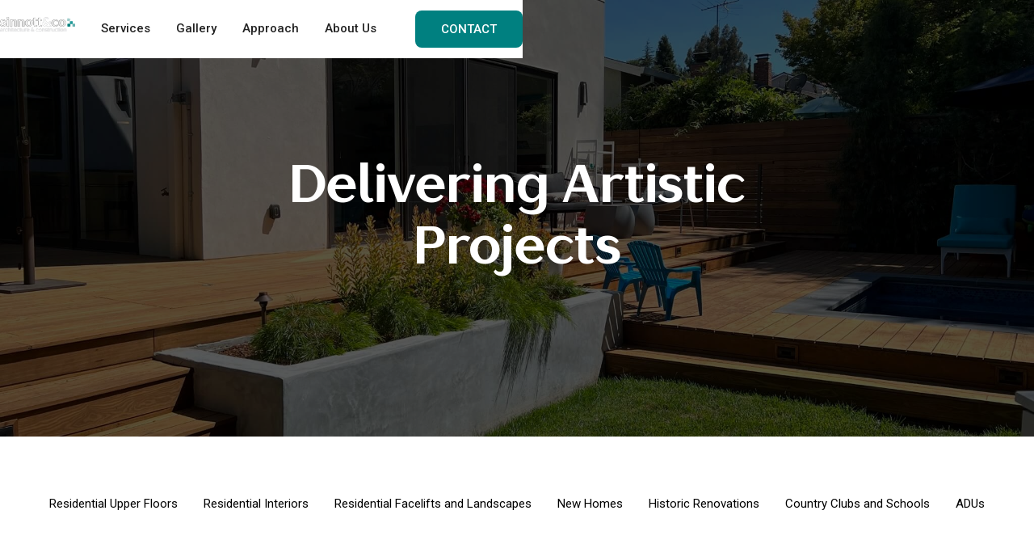

--- FILE ---
content_type: text/html
request_url: https://www.sinnottandco.com/gallery
body_size: 16161
content:
<!DOCTYPE html><!-- This site was created in Webflow. https://webflow.com --><!-- Last Published: Wed Nov 06 2024 15:40:33 GMT+0000 (Coordinated Universal Time) --><html data-wf-domain="www.sinnottandco.com" data-wf-page="62fe9d8917986e20fc15f3e5" data-wf-site="62b9b8750c7265d8c214858d"><head><meta charset="utf-8"/><title>Gallery Projects | Sinnott &amp; Co.</title><meta content="Gallery Projects | Sinnott &amp; Co." property="og:title"/><meta content="Gallery Projects | Sinnott &amp; Co." property="twitter:title"/><meta content="width=device-width, initial-scale=1" name="viewport"/><meta content="Webflow" name="generator"/><link href="https://cdn.prod.website-files.com/62b9b8750c7265d8c214858d/css/sinnottandco.webflow.5fdad6e95.css" rel="stylesheet" type="text/css"/><link href="https://fonts.googleapis.com" rel="preconnect"/><link href="https://fonts.gstatic.com" rel="preconnect" crossorigin="anonymous"/><script src="https://ajax.googleapis.com/ajax/libs/webfont/1.6.26/webfont.js" type="text/javascript"></script><script type="text/javascript">WebFont.load({  google: {    families: ["Poppins:100,100italic,200,200italic,300,300italic,regular,italic,500,500italic,600,600italic,700,700italic,800,800italic,900,900italic","Roboto:100,100italic,300,300italic,regular,italic,500,500italic,700,700italic,900,900italic"]  }});</script><script type="text/javascript">!function(o,c){var n=c.documentElement,t=" w-mod-";n.className+=t+"js",("ontouchstart"in o||o.DocumentTouch&&c instanceof DocumentTouch)&&(n.className+=t+"touch")}(window,document);</script><link href="https://cdn.prod.website-files.com/62b9b8750c7265d8c214858d/62b9d5c775ff2831a490df08_LOGO%20256-1.png" rel="shortcut icon" type="image/x-icon"/><link href="https://cdn.prod.website-files.com/62b9b8750c7265d8c214858d/62b9d5ca38bccc9b7a2fd5ca_LOGO%20256.png" rel="apple-touch-icon"/><link href="https://www.sinnottandco.com/gallery" rel="canonical"/><!--Start Carousel Slider-->
<link rel="stylesheet" href="https://cdnjs.cloudflare.com/ajax/libs/OwlCarousel2/2.3.4/assets/owl.carousel.min.css" integrity="sha512-tS3S5qG0BlhnQROyJXvNjeEM4UpMXHrQfTGmbQ1gKmelCxlSEBUaxhRBj/EFTzpbP4RVSrpEikbmdJobCvhE3g==" crossorigin="anonymous" referrerpolicy="no-referrer" />
<link rel="stylesheet" href="https://cdnjs.cloudflare.com/ajax/libs/OwlCarousel2/2.3.4/assets/owl.theme.default.min.css" integrity="sha512-sMXtMNL1zRzolHYKEujM2AqCLUR9F2C4/05cdbxjjLSRvMQIciEPCQZo++nk7go3BtSuK9kfa/s+a4f4i5pLkw==" crossorigin="anonymous" referrerpolicy="no-referrer" />
<!--End Carousel Slider--><meta name="robots" content="noindex">
<style>
    .div-block-102.set-flex.set-2{
      overflow-y: hidden;
      overflow-x: scroll;
    }

    .div-block-102.set-flex.set-2::-webkit-scrollbar{
      width: 2px;
      height: 5px;
      background-color:#FFFFFF;
    }

    .div-block-102.set-flex.set-2::-webkit-scrollbar-thumb{
      background:#008080;
      border-radius:100px;
    }
</style></head><body><div data-w-id="f5973275-db4f-4c00-0ac7-eff74d99671e" class="header-section"><div class="top-div"><div class="nav-max-size alt-top"><div class="div-block-70"><div class="text-block"><span class="f-icon"></span>  <a href="tel:(650)996-4097" class="link-4">(650) 996-4097</a></div></div><div class="div-block-71 hide"><div class="text-block-3">Welcome to quality heating, air condition &amp; repair center. <span class="text-span">Contact Now</span></div></div><div class="div-block-72"><div class="text-block"><span class="f-icon"></span>  sam@sinnottandco.com</div></div><div class="div-block-73"><a href="#" class="link-2 alt-2 hide">Get A Free Quote</a></div><div class="div-block-74 hide"><a href="#" class="socmed-link"></a><a href="#" class="socmed-link"></a><a href="#" class="socmed-link"></a><a href="#" class="socmed-link"></a></div><div class="div-block-2"><a href="https://www.linkedin.com/company/samuel-sinnott-and-company/" class="socmed-link"></a><a href="https://www.houzz.com/professionals/design-build-firms/samuel-sinnott-and-company-pfvwus-pf~1258557466" class="socmed-link"></a></div></div></div><div class="default-width allow-overflow padding-set-2 mobile-padding-1"><div data-collapse="medium" data-animation="default" data-duration="400" data-w-id="f5973275-db4f-4c00-0ac7-eff74d996745" data-easing="ease" data-easing2="ease" role="banner" class="navbar2_component no-padding set-3-inner w-nav"><div class="navbar2_container"><a href="/" class="navbar2_logo-link w-nav-brand"><img src="https://cdn.prod.website-files.com/62b9b8750c7265d8c214858d/6308cba6eab449800780dcf9_Logo%20Sinnot%20Vector.png" loading="lazy" data-w-id="f5973275-db4f-4c00-0ac7-eff74d996748" alt="" class="navbar2_logo alt-1"/><img src="https://cdn.prod.website-files.com/62b9b8750c7265d8c214858d/6308cba6acfcb65a332948f8_Logo%20Sinnot%20Vector%20White.png" loading="lazy" data-w-id="956c610b-be59-c41e-d541-5f96275eb05a" alt="" class="navbar2_logo alt-2-white"/></a><nav role="navigation" id="w-node-f5973275-db4f-4c00-0ac7-eff74d996749-4d99671e" class="navbar2_menu w-nav-menu"><div data-hover="true" data-delay="200" data-w-id="f5973275-db4f-4c00-0ac7-eff74d99674a" class="navbar2_menu-dropdown hide w-dropdown"><div class="navbar2_dropdwn-toggle w-dropdown-toggle"><div class="dropdown-icon w-icon-dropdown-toggle"></div><div class="text-block-29"><a href="/services" class="link-6">Services</a></div></div><nav class="navbar2_dropdown-list w-dropdown-list"><a href="/services#residential" class="div-block-123 w-inline-block"><div class="div-block-124"><img src="https://cdn.prod.website-files.com/62b9b8750c7265d8c214858d/6308d0fc5aa7a474ca923d90_Frame%201.png" loading="lazy" alt="" class="image-13"/></div><div class="navbar2_dropdown-link">Residential</div></a><a href="/services#commercial" class="div-block-123 w-inline-block"><div class="div-block-124"><img src="https://cdn.prod.website-files.com/62b9b8750c7265d8c214858d/6308d0fc38132d9968c23c20_Frame%202.png" loading="lazy" alt="" class="image-13"/></div><div class="navbar2_dropdown-link">Commercial</div></a></nav></div><a href="/services" class="navbar2_link w-nav-link">Services</a><a href="/gallery/?filter=.f15" class="navbar2_link w-nav-link">Gallery</a><a href="/approach" class="navbar2_link w-nav-link">Approach</a><div data-hover="true" data-delay="200" data-w-id="3a6b32f2-a76a-9d70-4177-59a6ea1534be" class="navbar2_menu-dropdown hide w-dropdown"><div class="navbar2_dropdwn-toggle w-dropdown-toggle"><div class="dropdown-icon w-icon-dropdown-toggle"></div><div class="text-block-29"><a href="/about" class="link-6">About</a></div></div><nav class="navbar2_dropdown-list w-dropdown-list"><a href="/social-responsibility" class="div-block-123 w-inline-block"><div class="div-block-124"><img src="https://cdn.prod.website-files.com/62b9b8750c7265d8c214858d/6308f842ac2488580201b5ca_Frame%203.png" loading="lazy" alt="" class="image-13"/></div><div class="navbar2_dropdown-link">Social Responsibility</div></a></nav></div><a href="/about" class="navbar2_link w-nav-link">About Us</a><a href="#" class="navbar2_link hide w-nav-link">Social Responsibility</a><a href="/blog" class="navbar2_link hide w-nav-link">Blog</a><a href="/contact-us" class="button-3 is-navbar2-button button-main-2 bg-color-2 hide-on-mobile set-2 w-button">CONTACT</a></nav><div id="w-node-f5973275-db4f-4c00-0ac7-eff74d99675a-4d99671e" class="navbar2_button-wrapper"><a href="/contact-us" class="button-3 is-navbar2-button button-main-2 bg-color-2 hide-on-mobile w-button">CONTACT</a><a href="/contact-us" class="button-3 is-navbar2-button button-main-2 bg-color-2 show-on-mobile w-button"></a><div class="navbar2_menu-button w-nav-button"><div class="menu-icon2"><div data-w-id="f5973275-db4f-4c00-0ac7-eff74d99675f" class="menu-icon2_line-top"></div><div data-w-id="f5973275-db4f-4c00-0ac7-eff74d996760" class="menu-icon2_line-middle"><div class="menu-icon_line-middle-inner"></div></div><div data-w-id="f5973275-db4f-4c00-0ac7-eff74d996762" class="menu-icon2_line-bottom"></div></div></div></div></div></div></div></div><div class="inner-page-section gallery-page"><div><header class="section-header64 set-2"><div class="page-padding"><div class="container-small"><div class="padding-vertical padding-xhuge"><div class="text-align-center-2"><div class="margin-bottom-2 margin-small"><h1 class="heading-xlarge text-align-center text-color-white set-font-size-responsive full-width-2">Delivering Artistic Projects</h1></div><p class="text-size-medium text-color-white hide">Lorem ipsum dolor sit amet, consectetur adipiscing elit. Suspendisse varius enim in eros elementum tristique. </p></div></div></div></div></header></div></div><div class="section-2"><section class="section-gallery6"><div class="page-padding"><div class="container-large"><div class="padding-vertical padding-xhuge"><div class="margin-bottom-2 margin-xxlarge hide"><div class="text-align-center-2"><div class="max-width-large align-center"><div class="margin-bottom-2 margin-small"><h2>In Progress Gallery</h2></div><p class="text-size-medium-2">Lorem ipsum dolor sit amet, consectetur adipiscing elit.</p></div></div></div><div class="div-block-102 set-flex set-2"><div class="btns-filter-wrappers hide"><a data-filter="all" href="#" class="cat-btns filter_button hide w-button">All</a></div><div class="btns-filter-wrappers"><a data-filter=".f15" href="#" class="cat-btns filter_button mixitup-control-active w-button">Residential Upper Floors</a></div><div class="btns-filter-wrappers"><a data-filter=".f16" href="#" class="cat-btns filter_button w-button">Residential Interiors</a></div><div class="btns-filter-wrappers"><a data-filter=".f17" href="#" class="cat-btns filter_button w-button">Residential Facelifts and Landscapes</a></div><div class="btns-filter-wrappers hide"><a data-filter=".f7-conceptual-a" href="#" class="cat-btns filter_button w-button">Conceptual</a></div><div class="btns-filter-wrappers"><a data-filter=".f18" href="#" class="cat-btns filter_button w-button">New Homes</a></div><div class="btns-filter-wrappers"><a data-filter=".f19" href="#" class="cat-btns filter_button w-button">Historic Renovations</a></div><div class="btns-filter-wrappers"><a data-filter=".f20" href="#" class="cat-btns filter_button w-button">Country Clubs and Schools</a></div><div class="btns-filter-wrappers"><a data-filter=".f21" href="#" class="cat-btns filter_button w-button">ADUs</a></div></div><div class="gallery-collection_list-wrapper w-dyn-list"><div role="list" class="gallery6_component_list container w-dyn-items"><div role="listitem" class="gallery-collection_item mix w-dyn-item"><div data-w-id="f10d564d-434b-fcbc-25a3-2455899cf43e" style="opacity:0" class="gallery6_image-wrapper hide"><a href="#" class="link-block-2 w-inline-block"><div class="text-block-32 hide">Residential Upper floors 1</div><div class="div-block-121"></div><img src="https://cdn.prod.website-files.com/62fd5f957fd9bb2fb2ade801/6310be8b62ead991b8d0ae78_Marymont-7536-L.jpg" loading="lazy" alt="" sizes="100vw" srcset="https://cdn.prod.website-files.com/62fd5f957fd9bb2fb2ade801/6310be8b62ead991b8d0ae78_Marymont-7536-L-p-500.jpg 500w, https://cdn.prod.website-files.com/62fd5f957fd9bb2fb2ade801/6310be8b62ead991b8d0ae78_Marymont-7536-L.jpg 800w" class="gallery6_image"/><div class="categ">f15</div></a></div><a href="#" class="gallery6_lightbox-link set-2 w-inline-block w-lightbox"><div class="gallery6_image-wrapper"><div class="div-block-139"></div><img loading="lazy" alt="" src="https://cdn.prod.website-files.com/62fd5f957fd9bb2fb2ade801/6310be8b62ead991b8d0ae78_Marymont-7536-L.jpg" sizes="(max-width: 479px) 100vw, (max-width: 767px) 46vw, (max-width: 991px) 44vw, (max-width: 1279px) 22vw, (max-width: 1439px) 23vw, 308px" srcset="https://cdn.prod.website-files.com/62fd5f957fd9bb2fb2ade801/6310be8b62ead991b8d0ae78_Marymont-7536-L-p-500.jpg 500w, https://cdn.prod.website-files.com/62fd5f957fd9bb2fb2ade801/6310be8b62ead991b8d0ae78_Marymont-7536-L.jpg 800w" class="gallery6_image"/></div><div class="categ">f15</div><script type="application/json" class="w-json">{
  "items": [
    {
      "url": "https://cdn.prod.website-files.com/62fd5f957fd9bb2fb2ade801/6310be8b62ead991b8d0ae78_Marymont-7536-L.jpg",
      "type": "image"
    }
  ],
  "group": "projects"
}</script></a></div><div role="listitem" class="gallery-collection_item mix w-dyn-item"><div data-w-id="f10d564d-434b-fcbc-25a3-2455899cf43e" style="opacity:0" class="gallery6_image-wrapper hide"><a href="#" class="link-block-2 w-inline-block"><div class="text-block-32 hide">Residential Upper floors 2</div><div class="div-block-121"></div><img src="https://cdn.prod.website-files.com/62fd5f957fd9bb2fb2ade801/6310be9a80174f69f12edbd2_IMG_8348.jpg" loading="lazy" alt="" sizes="100vw" srcset="https://cdn.prod.website-files.com/62fd5f957fd9bb2fb2ade801/6310be9a80174f69f12edbd2_IMG_8348-p-500.jpg 500w, https://cdn.prod.website-files.com/62fd5f957fd9bb2fb2ade801/6310be9a80174f69f12edbd2_IMG_8348-p-800.jpg 800w, https://cdn.prod.website-files.com/62fd5f957fd9bb2fb2ade801/6310be9a80174f69f12edbd2_IMG_8348-p-1080.jpg 1080w, https://cdn.prod.website-files.com/62fd5f957fd9bb2fb2ade801/6310be9a80174f69f12edbd2_IMG_8348.jpg 1536w" class="gallery6_image"/><div class="categ">f15</div></a></div><a href="#" class="gallery6_lightbox-link set-2 w-inline-block w-lightbox"><div class="gallery6_image-wrapper"><div class="div-block-139"></div><img loading="lazy" alt="" src="https://cdn.prod.website-files.com/62fd5f957fd9bb2fb2ade801/6310be9a80174f69f12edbd2_IMG_8348.jpg" sizes="(max-width: 479px) 100vw, (max-width: 767px) 46vw, (max-width: 991px) 44vw, (max-width: 1279px) 22vw, (max-width: 1439px) 23vw, 308px" srcset="https://cdn.prod.website-files.com/62fd5f957fd9bb2fb2ade801/6310be9a80174f69f12edbd2_IMG_8348-p-500.jpg 500w, https://cdn.prod.website-files.com/62fd5f957fd9bb2fb2ade801/6310be9a80174f69f12edbd2_IMG_8348-p-800.jpg 800w, https://cdn.prod.website-files.com/62fd5f957fd9bb2fb2ade801/6310be9a80174f69f12edbd2_IMG_8348-p-1080.jpg 1080w, https://cdn.prod.website-files.com/62fd5f957fd9bb2fb2ade801/6310be9a80174f69f12edbd2_IMG_8348.jpg 1536w" class="gallery6_image"/></div><div class="categ">f15</div><script type="application/json" class="w-json">{
  "items": [
    {
      "url": "https://cdn.prod.website-files.com/62fd5f957fd9bb2fb2ade801/6310be9a80174f69f12edbd2_IMG_8348.jpg",
      "type": "image"
    }
  ],
  "group": "projects"
}</script></a></div><div role="listitem" class="gallery-collection_item mix w-dyn-item"><div data-w-id="f10d564d-434b-fcbc-25a3-2455899cf43e" style="opacity:0" class="gallery6_image-wrapper hide"><a href="#" class="link-block-2 w-inline-block"><div class="text-block-32 hide">Residential Upper floors 3</div><div class="div-block-121"></div><img src="https://cdn.prod.website-files.com/62fd5f957fd9bb2fb2ade801/6310bea9595cf21c1775952d_IMG_4006.jpg" loading="lazy" alt="" sizes="100vw" srcset="https://cdn.prod.website-files.com/62fd5f957fd9bb2fb2ade801/6310bea9595cf21c1775952d_IMG_4006-p-500.jpg 500w, https://cdn.prod.website-files.com/62fd5f957fd9bb2fb2ade801/6310bea9595cf21c1775952d_IMG_4006-p-800.jpg 800w, https://cdn.prod.website-files.com/62fd5f957fd9bb2fb2ade801/6310bea9595cf21c1775952d_IMG_4006-p-1080.jpg 1080w, https://cdn.prod.website-files.com/62fd5f957fd9bb2fb2ade801/6310bea9595cf21c1775952d_IMG_4006-p-1600.jpg 1600w, https://cdn.prod.website-files.com/62fd5f957fd9bb2fb2ade801/6310bea9595cf21c1775952d_IMG_4006.jpg 2000w" class="gallery6_image"/><div class="categ">f15</div></a></div><a href="#" class="gallery6_lightbox-link set-2 w-inline-block w-lightbox"><div class="gallery6_image-wrapper"><div class="div-block-139"></div><img loading="lazy" alt="" src="https://cdn.prod.website-files.com/62fd5f957fd9bb2fb2ade801/6310bea9595cf21c1775952d_IMG_4006.jpg" sizes="(max-width: 479px) 100vw, (max-width: 767px) 46vw, (max-width: 991px) 44vw, (max-width: 1279px) 22vw, (max-width: 1439px) 23vw, 308px" srcset="https://cdn.prod.website-files.com/62fd5f957fd9bb2fb2ade801/6310bea9595cf21c1775952d_IMG_4006-p-500.jpg 500w, https://cdn.prod.website-files.com/62fd5f957fd9bb2fb2ade801/6310bea9595cf21c1775952d_IMG_4006-p-800.jpg 800w, https://cdn.prod.website-files.com/62fd5f957fd9bb2fb2ade801/6310bea9595cf21c1775952d_IMG_4006-p-1080.jpg 1080w, https://cdn.prod.website-files.com/62fd5f957fd9bb2fb2ade801/6310bea9595cf21c1775952d_IMG_4006-p-1600.jpg 1600w, https://cdn.prod.website-files.com/62fd5f957fd9bb2fb2ade801/6310bea9595cf21c1775952d_IMG_4006.jpg 2000w" class="gallery6_image"/></div><div class="categ">f15</div><script type="application/json" class="w-json">{
  "items": [
    {
      "url": "https://cdn.prod.website-files.com/62fd5f957fd9bb2fb2ade801/6310bea9595cf21c1775952d_IMG_4006.jpg",
      "type": "image"
    }
  ],
  "group": "projects"
}</script></a></div><div role="listitem" class="gallery-collection_item mix w-dyn-item"><div data-w-id="f10d564d-434b-fcbc-25a3-2455899cf43e" style="opacity:0" class="gallery6_image-wrapper hide"><a href="#" class="link-block-2 w-inline-block"><div class="text-block-32 hide">Residential Interiors 1</div><div class="div-block-121"></div><img src="https://cdn.prod.website-files.com/62fd5f957fd9bb2fb2ade801/6310bfdb5ff0a8a2f44adb6c_IMG_8182.jpg" loading="lazy" alt="" sizes="100vw" srcset="https://cdn.prod.website-files.com/62fd5f957fd9bb2fb2ade801/6310bfdb5ff0a8a2f44adb6c_IMG_8182-p-500.jpg 500w, https://cdn.prod.website-files.com/62fd5f957fd9bb2fb2ade801/6310bfdb5ff0a8a2f44adb6c_IMG_8182-p-800.jpg 800w, https://cdn.prod.website-files.com/62fd5f957fd9bb2fb2ade801/6310bfdb5ff0a8a2f44adb6c_IMG_8182-p-1080.jpg 1080w, https://cdn.prod.website-files.com/62fd5f957fd9bb2fb2ade801/6310bfdb5ff0a8a2f44adb6c_IMG_8182-p-1600.jpg 1600w, https://cdn.prod.website-files.com/62fd5f957fd9bb2fb2ade801/6310bfdb5ff0a8a2f44adb6c_IMG_8182-p-2000.jpg 2000w, https://cdn.prod.website-files.com/62fd5f957fd9bb2fb2ade801/6310bfdb5ff0a8a2f44adb6c_IMG_8182.jpg 2048w" class="gallery6_image"/><div class="categ">f16</div></a></div><a href="#" class="gallery6_lightbox-link set-2 w-inline-block w-lightbox"><div class="gallery6_image-wrapper"><div class="div-block-139"></div><img loading="lazy" alt="" src="https://cdn.prod.website-files.com/62fd5f957fd9bb2fb2ade801/6310bfdb5ff0a8a2f44adb6c_IMG_8182.jpg" sizes="(max-width: 479px) 100vw, (max-width: 767px) 46vw, (max-width: 991px) 44vw, (max-width: 1279px) 22vw, (max-width: 1439px) 23vw, 308px" srcset="https://cdn.prod.website-files.com/62fd5f957fd9bb2fb2ade801/6310bfdb5ff0a8a2f44adb6c_IMG_8182-p-500.jpg 500w, https://cdn.prod.website-files.com/62fd5f957fd9bb2fb2ade801/6310bfdb5ff0a8a2f44adb6c_IMG_8182-p-800.jpg 800w, https://cdn.prod.website-files.com/62fd5f957fd9bb2fb2ade801/6310bfdb5ff0a8a2f44adb6c_IMG_8182-p-1080.jpg 1080w, https://cdn.prod.website-files.com/62fd5f957fd9bb2fb2ade801/6310bfdb5ff0a8a2f44adb6c_IMG_8182-p-1600.jpg 1600w, https://cdn.prod.website-files.com/62fd5f957fd9bb2fb2ade801/6310bfdb5ff0a8a2f44adb6c_IMG_8182-p-2000.jpg 2000w, https://cdn.prod.website-files.com/62fd5f957fd9bb2fb2ade801/6310bfdb5ff0a8a2f44adb6c_IMG_8182.jpg 2048w" class="gallery6_image"/></div><div class="categ">f16</div><script type="application/json" class="w-json">{
  "items": [
    {
      "url": "https://cdn.prod.website-files.com/62fd5f957fd9bb2fb2ade801/6310bfdb5ff0a8a2f44adb6c_IMG_8182.jpg",
      "type": "image"
    }
  ],
  "group": "projects"
}</script></a></div><div role="listitem" class="gallery-collection_item mix w-dyn-item"><div data-w-id="f10d564d-434b-fcbc-25a3-2455899cf43e" style="opacity:0" class="gallery6_image-wrapper hide"><a href="#" class="link-block-2 w-inline-block"><div class="text-block-32 hide">Residential Interiors 2</div><div class="div-block-121"></div><img src="https://cdn.prod.website-files.com/62fd5f957fd9bb2fb2ade801/6310c00350601ac69dc73ed1_spanishc_powderroom_um100.jpg" loading="lazy" alt="" class="gallery6_image"/><div class="categ">f16</div></a></div><a href="#" class="gallery6_lightbox-link set-2 w-inline-block w-lightbox"><div class="gallery6_image-wrapper"><div class="div-block-139"></div><img loading="lazy" alt="" src="https://cdn.prod.website-files.com/62fd5f957fd9bb2fb2ade801/6310c00350601ac69dc73ed1_spanishc_powderroom_um100.jpg" class="gallery6_image"/></div><div class="categ">f16</div><script type="application/json" class="w-json">{
  "items": [
    {
      "url": "https://cdn.prod.website-files.com/62fd5f957fd9bb2fb2ade801/6310c00350601ac69dc73ed1_spanishc_powderroom_um100.jpg",
      "type": "image"
    }
  ],
  "group": "projects"
}</script></a></div><div role="listitem" class="gallery-collection_item mix w-dyn-item"><div data-w-id="f10d564d-434b-fcbc-25a3-2455899cf43e" style="opacity:0" class="gallery6_image-wrapper hide"><a href="#" class="link-block-2 w-inline-block"><div class="text-block-32 hide">Residential Interiors 3</div><div class="div-block-121"></div><img src="https://cdn.prod.website-files.com/62fd5f957fd9bb2fb2ade801/6310c0167d53a5a4d2131a1e_IMG_8200.jpg" loading="lazy" alt="" sizes="100vw" srcset="https://cdn.prod.website-files.com/62fd5f957fd9bb2fb2ade801/6310c0167d53a5a4d2131a1e_IMG_8200-p-500.jpg 500w, https://cdn.prod.website-files.com/62fd5f957fd9bb2fb2ade801/6310c0167d53a5a4d2131a1e_IMG_8200-p-800.jpg 800w, https://cdn.prod.website-files.com/62fd5f957fd9bb2fb2ade801/6310c0167d53a5a4d2131a1e_IMG_8200-p-1080.jpg 1080w, https://cdn.prod.website-files.com/62fd5f957fd9bb2fb2ade801/6310c0167d53a5a4d2131a1e_IMG_8200.jpg 1536w" class="gallery6_image"/><div class="categ">f16</div></a></div><a href="#" class="gallery6_lightbox-link set-2 w-inline-block w-lightbox"><div class="gallery6_image-wrapper"><div class="div-block-139"></div><img loading="lazy" alt="" src="https://cdn.prod.website-files.com/62fd5f957fd9bb2fb2ade801/6310c0167d53a5a4d2131a1e_IMG_8200.jpg" sizes="(max-width: 479px) 100vw, (max-width: 767px) 46vw, (max-width: 991px) 44vw, (max-width: 1279px) 22vw, (max-width: 1439px) 23vw, 308px" srcset="https://cdn.prod.website-files.com/62fd5f957fd9bb2fb2ade801/6310c0167d53a5a4d2131a1e_IMG_8200-p-500.jpg 500w, https://cdn.prod.website-files.com/62fd5f957fd9bb2fb2ade801/6310c0167d53a5a4d2131a1e_IMG_8200-p-800.jpg 800w, https://cdn.prod.website-files.com/62fd5f957fd9bb2fb2ade801/6310c0167d53a5a4d2131a1e_IMG_8200-p-1080.jpg 1080w, https://cdn.prod.website-files.com/62fd5f957fd9bb2fb2ade801/6310c0167d53a5a4d2131a1e_IMG_8200.jpg 1536w" class="gallery6_image"/></div><div class="categ">f16</div><script type="application/json" class="w-json">{
  "items": [
    {
      "url": "https://cdn.prod.website-files.com/62fd5f957fd9bb2fb2ade801/6310c0167d53a5a4d2131a1e_IMG_8200.jpg",
      "type": "image"
    }
  ],
  "group": "projects"
}</script></a></div><div role="listitem" class="gallery-collection_item mix w-dyn-item"><div data-w-id="f10d564d-434b-fcbc-25a3-2455899cf43e" style="opacity:0" class="gallery6_image-wrapper hide"><a href="#" class="link-block-2 w-inline-block"><div class="text-block-32 hide">Residential Interiors 4</div><div class="div-block-121"></div><img src="https://cdn.prod.website-files.com/62fd5f957fd9bb2fb2ade801/6310c041bdfed2cb1903aa9e_Francesconi%20Vanity.jpg" loading="lazy" alt="" class="gallery6_image"/><div class="categ">f16</div></a></div><a href="#" class="gallery6_lightbox-link set-2 w-inline-block w-lightbox"><div class="gallery6_image-wrapper"><div class="div-block-139"></div><img loading="lazy" alt="" src="https://cdn.prod.website-files.com/62fd5f957fd9bb2fb2ade801/6310c041bdfed2cb1903aa9e_Francesconi%20Vanity.jpg" class="gallery6_image"/></div><div class="categ">f16</div><script type="application/json" class="w-json">{
  "items": [
    {
      "url": "https://cdn.prod.website-files.com/62fd5f957fd9bb2fb2ade801/6310c041bdfed2cb1903aa9e_Francesconi%20Vanity.jpg",
      "type": "image"
    }
  ],
  "group": "projects"
}</script></a></div><div role="listitem" class="gallery-collection_item mix w-dyn-item"><div data-w-id="f10d564d-434b-fcbc-25a3-2455899cf43e" style="opacity:0" class="gallery6_image-wrapper hide"><a href="#" class="link-block-2 w-inline-block"><div class="text-block-32 hide">Residential Interiors 5</div><div class="div-block-121"></div><img src="https://cdn.prod.website-files.com/62fd5f957fd9bb2fb2ade801/6310c06862ead9cf04d0c898_DSC0027.jpg" loading="lazy" alt="" sizes="100vw" srcset="https://cdn.prod.website-files.com/62fd5f957fd9bb2fb2ade801/6310c06862ead9cf04d0c898_DSC0027-p-500.jpg 500w, https://cdn.prod.website-files.com/62fd5f957fd9bb2fb2ade801/6310c06862ead9cf04d0c898_DSC0027-p-800.jpg 800w, https://cdn.prod.website-files.com/62fd5f957fd9bb2fb2ade801/6310c06862ead9cf04d0c898_DSC0027-p-1080.jpg 1080w, https://cdn.prod.website-files.com/62fd5f957fd9bb2fb2ade801/6310c06862ead9cf04d0c898_DSC0027-p-1600.jpg 1600w, https://cdn.prod.website-files.com/62fd5f957fd9bb2fb2ade801/6310c06862ead9cf04d0c898_DSC0027.jpg 2000w" class="gallery6_image"/><div class="categ">f16</div></a></div><a href="#" class="gallery6_lightbox-link set-2 w-inline-block w-lightbox"><div class="gallery6_image-wrapper"><div class="div-block-139"></div><img loading="lazy" alt="" src="https://cdn.prod.website-files.com/62fd5f957fd9bb2fb2ade801/6310c06862ead9cf04d0c898_DSC0027.jpg" sizes="(max-width: 479px) 100vw, (max-width: 767px) 46vw, (max-width: 991px) 44vw, (max-width: 1279px) 22vw, (max-width: 1439px) 23vw, 308px" srcset="https://cdn.prod.website-files.com/62fd5f957fd9bb2fb2ade801/6310c06862ead9cf04d0c898_DSC0027-p-500.jpg 500w, https://cdn.prod.website-files.com/62fd5f957fd9bb2fb2ade801/6310c06862ead9cf04d0c898_DSC0027-p-800.jpg 800w, https://cdn.prod.website-files.com/62fd5f957fd9bb2fb2ade801/6310c06862ead9cf04d0c898_DSC0027-p-1080.jpg 1080w, https://cdn.prod.website-files.com/62fd5f957fd9bb2fb2ade801/6310c06862ead9cf04d0c898_DSC0027-p-1600.jpg 1600w, https://cdn.prod.website-files.com/62fd5f957fd9bb2fb2ade801/6310c06862ead9cf04d0c898_DSC0027.jpg 2000w" class="gallery6_image"/></div><div class="categ">f16</div><script type="application/json" class="w-json">{
  "items": [
    {
      "url": "https://cdn.prod.website-files.com/62fd5f957fd9bb2fb2ade801/6310c06862ead9cf04d0c898_DSC0027.jpg",
      "type": "image"
    }
  ],
  "group": "projects"
}</script></a></div><div role="listitem" class="gallery-collection_item mix w-dyn-item"><div data-w-id="f10d564d-434b-fcbc-25a3-2455899cf43e" style="opacity:0" class="gallery6_image-wrapper hide"><a href="#" class="link-block-2 w-inline-block"><div class="text-block-32 hide">Residential Interiors 6</div><div class="div-block-121"></div><img src="https://cdn.prod.website-files.com/62fd5f957fd9bb2fb2ade801/6310c08aed949241a821fc06_DSC0016.jpg" loading="lazy" alt="" sizes="100vw" srcset="https://cdn.prod.website-files.com/62fd5f957fd9bb2fb2ade801/6310c08aed949241a821fc06_DSC0016-p-500.jpg 500w, https://cdn.prod.website-files.com/62fd5f957fd9bb2fb2ade801/6310c08aed949241a821fc06_DSC0016-p-800.jpg 800w, https://cdn.prod.website-files.com/62fd5f957fd9bb2fb2ade801/6310c08aed949241a821fc06_DSC0016-p-1080.jpg 1080w, https://cdn.prod.website-files.com/62fd5f957fd9bb2fb2ade801/6310c08aed949241a821fc06_DSC0016-p-1600.jpg 1600w, https://cdn.prod.website-files.com/62fd5f957fd9bb2fb2ade801/6310c08aed949241a821fc06_DSC0016.jpg 2000w" class="gallery6_image"/><div class="categ">f16</div></a></div><a href="#" class="gallery6_lightbox-link set-2 w-inline-block w-lightbox"><div class="gallery6_image-wrapper"><div class="div-block-139"></div><img loading="lazy" alt="" src="https://cdn.prod.website-files.com/62fd5f957fd9bb2fb2ade801/6310c08aed949241a821fc06_DSC0016.jpg" sizes="(max-width: 479px) 100vw, (max-width: 767px) 46vw, (max-width: 991px) 44vw, (max-width: 1279px) 22vw, (max-width: 1439px) 23vw, 308px" srcset="https://cdn.prod.website-files.com/62fd5f957fd9bb2fb2ade801/6310c08aed949241a821fc06_DSC0016-p-500.jpg 500w, https://cdn.prod.website-files.com/62fd5f957fd9bb2fb2ade801/6310c08aed949241a821fc06_DSC0016-p-800.jpg 800w, https://cdn.prod.website-files.com/62fd5f957fd9bb2fb2ade801/6310c08aed949241a821fc06_DSC0016-p-1080.jpg 1080w, https://cdn.prod.website-files.com/62fd5f957fd9bb2fb2ade801/6310c08aed949241a821fc06_DSC0016-p-1600.jpg 1600w, https://cdn.prod.website-files.com/62fd5f957fd9bb2fb2ade801/6310c08aed949241a821fc06_DSC0016.jpg 2000w" class="gallery6_image"/></div><div class="categ">f16</div><script type="application/json" class="w-json">{
  "items": [
    {
      "url": "https://cdn.prod.website-files.com/62fd5f957fd9bb2fb2ade801/6310c08aed949241a821fc06_DSC0016.jpg",
      "type": "image"
    }
  ],
  "group": "projects"
}</script></a></div><div role="listitem" class="gallery-collection_item mix w-dyn-item"><div data-w-id="f10d564d-434b-fcbc-25a3-2455899cf43e" style="opacity:0" class="gallery6_image-wrapper hide"><a href="#" class="link-block-2 w-inline-block"><div class="text-block-32 hide">Residential Interiors 7</div><div class="div-block-121"></div><img src="https://cdn.prod.website-files.com/62fd5f957fd9bb2fb2ade801/6310c0a1fd8ae55f5ce3a01d_DSC_0024.JPG" loading="lazy" alt="" sizes="100vw" srcset="https://cdn.prod.website-files.com/62fd5f957fd9bb2fb2ade801/6310c0a1fd8ae55f5ce3a01d_DSC_0024-p-500.jpg 500w, https://cdn.prod.website-files.com/62fd5f957fd9bb2fb2ade801/6310c0a1fd8ae55f5ce3a01d_DSC_0024-p-800.jpg 800w, https://cdn.prod.website-files.com/62fd5f957fd9bb2fb2ade801/6310c0a1fd8ae55f5ce3a01d_DSC_0024-p-1080.jpg 1080w, https://cdn.prod.website-files.com/62fd5f957fd9bb2fb2ade801/6310c0a1fd8ae55f5ce3a01d_DSC_0024-p-1600.jpg 1600w, https://cdn.prod.website-files.com/62fd5f957fd9bb2fb2ade801/6310c0a1fd8ae55f5ce3a01d_DSC_0024.JPG 2000w" class="gallery6_image"/><div class="categ">f16</div></a></div><a href="#" class="gallery6_lightbox-link set-2 w-inline-block w-lightbox"><div class="gallery6_image-wrapper"><div class="div-block-139"></div><img loading="lazy" alt="" src="https://cdn.prod.website-files.com/62fd5f957fd9bb2fb2ade801/6310c0a1fd8ae55f5ce3a01d_DSC_0024.JPG" sizes="(max-width: 479px) 100vw, (max-width: 767px) 46vw, (max-width: 991px) 44vw, (max-width: 1279px) 22vw, (max-width: 1439px) 23vw, 308px" srcset="https://cdn.prod.website-files.com/62fd5f957fd9bb2fb2ade801/6310c0a1fd8ae55f5ce3a01d_DSC_0024-p-500.jpg 500w, https://cdn.prod.website-files.com/62fd5f957fd9bb2fb2ade801/6310c0a1fd8ae55f5ce3a01d_DSC_0024-p-800.jpg 800w, https://cdn.prod.website-files.com/62fd5f957fd9bb2fb2ade801/6310c0a1fd8ae55f5ce3a01d_DSC_0024-p-1080.jpg 1080w, https://cdn.prod.website-files.com/62fd5f957fd9bb2fb2ade801/6310c0a1fd8ae55f5ce3a01d_DSC_0024-p-1600.jpg 1600w, https://cdn.prod.website-files.com/62fd5f957fd9bb2fb2ade801/6310c0a1fd8ae55f5ce3a01d_DSC_0024.JPG 2000w" class="gallery6_image"/></div><div class="categ">f16</div><script type="application/json" class="w-json">{
  "items": [
    {
      "url": "https://cdn.prod.website-files.com/62fd5f957fd9bb2fb2ade801/6310c0a1fd8ae55f5ce3a01d_DSC_0024.JPG",
      "type": "image"
    }
  ],
  "group": "projects"
}</script></a></div><div role="listitem" class="gallery-collection_item mix w-dyn-item"><div data-w-id="f10d564d-434b-fcbc-25a3-2455899cf43e" style="opacity:0" class="gallery6_image-wrapper hide"><a href="#" class="link-block-2 w-inline-block"><div class="text-block-32 hide">Residential Interiors 8</div><div class="div-block-121"></div><img src="https://cdn.prod.website-files.com/62fd5f957fd9bb2fb2ade801/6310c0bd8d231e4cce946896_DSC_0003-2.JPG" loading="lazy" alt="" sizes="100vw" srcset="https://cdn.prod.website-files.com/62fd5f957fd9bb2fb2ade801/6310c0bd8d231e4cce946896_DSC_0003-2-p-500.jpg 500w, https://cdn.prod.website-files.com/62fd5f957fd9bb2fb2ade801/6310c0bd8d231e4cce946896_DSC_0003-2-p-800.jpg 800w, https://cdn.prod.website-files.com/62fd5f957fd9bb2fb2ade801/6310c0bd8d231e4cce946896_DSC_0003-2-p-1080.jpg 1080w, https://cdn.prod.website-files.com/62fd5f957fd9bb2fb2ade801/6310c0bd8d231e4cce946896_DSC_0003-2-p-1600.jpg 1600w, https://cdn.prod.website-files.com/62fd5f957fd9bb2fb2ade801/6310c0bd8d231e4cce946896_DSC_0003-2.JPG 2000w" class="gallery6_image"/><div class="categ">f16</div></a></div><a href="#" class="gallery6_lightbox-link set-2 w-inline-block w-lightbox"><div class="gallery6_image-wrapper"><div class="div-block-139"></div><img loading="lazy" alt="" src="https://cdn.prod.website-files.com/62fd5f957fd9bb2fb2ade801/6310c0bd8d231e4cce946896_DSC_0003-2.JPG" sizes="(max-width: 479px) 100vw, (max-width: 767px) 46vw, (max-width: 991px) 44vw, (max-width: 1279px) 22vw, (max-width: 1439px) 23vw, 308px" srcset="https://cdn.prod.website-files.com/62fd5f957fd9bb2fb2ade801/6310c0bd8d231e4cce946896_DSC_0003-2-p-500.jpg 500w, https://cdn.prod.website-files.com/62fd5f957fd9bb2fb2ade801/6310c0bd8d231e4cce946896_DSC_0003-2-p-800.jpg 800w, https://cdn.prod.website-files.com/62fd5f957fd9bb2fb2ade801/6310c0bd8d231e4cce946896_DSC_0003-2-p-1080.jpg 1080w, https://cdn.prod.website-files.com/62fd5f957fd9bb2fb2ade801/6310c0bd8d231e4cce946896_DSC_0003-2-p-1600.jpg 1600w, https://cdn.prod.website-files.com/62fd5f957fd9bb2fb2ade801/6310c0bd8d231e4cce946896_DSC_0003-2.JPG 2000w" class="gallery6_image"/></div><div class="categ">f16</div><script type="application/json" class="w-json">{
  "items": [
    {
      "url": "https://cdn.prod.website-files.com/62fd5f957fd9bb2fb2ade801/6310c0bd8d231e4cce946896_DSC_0003-2.JPG",
      "type": "image"
    }
  ],
  "group": "projects"
}</script></a></div><div role="listitem" class="gallery-collection_item mix w-dyn-item"><div data-w-id="f10d564d-434b-fcbc-25a3-2455899cf43e" style="opacity:0" class="gallery6_image-wrapper hide"><a href="#" class="link-block-2 w-inline-block"><div class="text-block-32 hide">Residential Interiors 9</div><div class="div-block-121"></div><img src="https://cdn.prod.website-files.com/62fd5f957fd9bb2fb2ade801/6310c0e3e7eb7f2edb630c9f_DSC_0003.JPG" loading="lazy" alt="" sizes="100vw" srcset="https://cdn.prod.website-files.com/62fd5f957fd9bb2fb2ade801/6310c0e3e7eb7f2edb630c9f_DSC_0003-p-500.jpg 500w, https://cdn.prod.website-files.com/62fd5f957fd9bb2fb2ade801/6310c0e3e7eb7f2edb630c9f_DSC_0003-p-800.jpg 800w, https://cdn.prod.website-files.com/62fd5f957fd9bb2fb2ade801/6310c0e3e7eb7f2edb630c9f_DSC_0003-p-1080.jpg 1080w, https://cdn.prod.website-files.com/62fd5f957fd9bb2fb2ade801/6310c0e3e7eb7f2edb630c9f_DSC_0003-p-1600.jpg 1600w, https://cdn.prod.website-files.com/62fd5f957fd9bb2fb2ade801/6310c0e3e7eb7f2edb630c9f_DSC_0003.JPG 2000w" class="gallery6_image"/><div class="categ">f16</div></a></div><a href="#" class="gallery6_lightbox-link set-2 w-inline-block w-lightbox"><div class="gallery6_image-wrapper"><div class="div-block-139"></div><img loading="lazy" alt="" src="https://cdn.prod.website-files.com/62fd5f957fd9bb2fb2ade801/6310c0e3e7eb7f2edb630c9f_DSC_0003.JPG" sizes="(max-width: 479px) 100vw, (max-width: 767px) 46vw, (max-width: 991px) 44vw, (max-width: 1279px) 22vw, (max-width: 1439px) 23vw, 308px" srcset="https://cdn.prod.website-files.com/62fd5f957fd9bb2fb2ade801/6310c0e3e7eb7f2edb630c9f_DSC_0003-p-500.jpg 500w, https://cdn.prod.website-files.com/62fd5f957fd9bb2fb2ade801/6310c0e3e7eb7f2edb630c9f_DSC_0003-p-800.jpg 800w, https://cdn.prod.website-files.com/62fd5f957fd9bb2fb2ade801/6310c0e3e7eb7f2edb630c9f_DSC_0003-p-1080.jpg 1080w, https://cdn.prod.website-files.com/62fd5f957fd9bb2fb2ade801/6310c0e3e7eb7f2edb630c9f_DSC_0003-p-1600.jpg 1600w, https://cdn.prod.website-files.com/62fd5f957fd9bb2fb2ade801/6310c0e3e7eb7f2edb630c9f_DSC_0003.JPG 2000w" class="gallery6_image"/></div><div class="categ">f16</div><script type="application/json" class="w-json">{
  "items": [
    {
      "url": "https://cdn.prod.website-files.com/62fd5f957fd9bb2fb2ade801/6310c0e3e7eb7f2edb630c9f_DSC_0003.JPG",
      "type": "image"
    }
  ],
  "group": "projects"
}</script></a></div><div role="listitem" class="gallery-collection_item mix w-dyn-item"><div data-w-id="f10d564d-434b-fcbc-25a3-2455899cf43e" style="opacity:0" class="gallery6_image-wrapper hide"><a href="#" class="link-block-2 w-inline-block"><div class="text-block-32 hide">Residential Interiors 10</div><div class="div-block-121"></div><img src="https://cdn.prod.website-files.com/62fd5f957fd9bb2fb2ade801/6310c1006a18aa2ecfdb5d55_A4.jpg" loading="lazy" alt="" sizes="100vw" srcset="https://cdn.prod.website-files.com/62fd5f957fd9bb2fb2ade801/6310c1006a18aa2ecfdb5d55_A4-p-500.jpg 500w, https://cdn.prod.website-files.com/62fd5f957fd9bb2fb2ade801/6310c1006a18aa2ecfdb5d55_A4-p-800.jpg 800w, https://cdn.prod.website-files.com/62fd5f957fd9bb2fb2ade801/6310c1006a18aa2ecfdb5d55_A4-p-1080.jpg 1080w, https://cdn.prod.website-files.com/62fd5f957fd9bb2fb2ade801/6310c1006a18aa2ecfdb5d55_A4-p-1600.jpg 1600w, https://cdn.prod.website-files.com/62fd5f957fd9bb2fb2ade801/6310c1006a18aa2ecfdb5d55_A4.jpg 2000w" class="gallery6_image"/><div class="categ">f16</div></a></div><a href="#" class="gallery6_lightbox-link set-2 w-inline-block w-lightbox"><div class="gallery6_image-wrapper"><div class="div-block-139"></div><img loading="lazy" alt="" src="https://cdn.prod.website-files.com/62fd5f957fd9bb2fb2ade801/6310c1006a18aa2ecfdb5d55_A4.jpg" sizes="(max-width: 479px) 100vw, (max-width: 767px) 46vw, (max-width: 991px) 44vw, (max-width: 1279px) 22vw, (max-width: 1439px) 23vw, 308px" srcset="https://cdn.prod.website-files.com/62fd5f957fd9bb2fb2ade801/6310c1006a18aa2ecfdb5d55_A4-p-500.jpg 500w, https://cdn.prod.website-files.com/62fd5f957fd9bb2fb2ade801/6310c1006a18aa2ecfdb5d55_A4-p-800.jpg 800w, https://cdn.prod.website-files.com/62fd5f957fd9bb2fb2ade801/6310c1006a18aa2ecfdb5d55_A4-p-1080.jpg 1080w, https://cdn.prod.website-files.com/62fd5f957fd9bb2fb2ade801/6310c1006a18aa2ecfdb5d55_A4-p-1600.jpg 1600w, https://cdn.prod.website-files.com/62fd5f957fd9bb2fb2ade801/6310c1006a18aa2ecfdb5d55_A4.jpg 2000w" class="gallery6_image"/></div><div class="categ">f16</div><script type="application/json" class="w-json">{
  "items": [
    {
      "url": "https://cdn.prod.website-files.com/62fd5f957fd9bb2fb2ade801/6310c1006a18aa2ecfdb5d55_A4.jpg",
      "type": "image"
    }
  ],
  "group": "projects"
}</script></a></div><div role="listitem" class="gallery-collection_item mix w-dyn-item"><div data-w-id="f10d564d-434b-fcbc-25a3-2455899cf43e" style="opacity:0" class="gallery6_image-wrapper hide"><a href="#" class="link-block-2 w-inline-block"><div class="text-block-32 hide">Residential Facelifts and Landscapes 1</div><div class="div-block-121"></div><img src="https://cdn.prod.website-files.com/62fd5f957fd9bb2fb2ade801/6310c16e2b8d728f093396d2_img%20(1).JPG" loading="lazy" alt="" sizes="100vw" srcset="https://cdn.prod.website-files.com/62fd5f957fd9bb2fb2ade801/6310c16e2b8d728f093396d2_img%20(1)-p-500.jpg 500w, https://cdn.prod.website-files.com/62fd5f957fd9bb2fb2ade801/6310c16e2b8d728f093396d2_img%20(1)-p-800.jpg 800w, https://cdn.prod.website-files.com/62fd5f957fd9bb2fb2ade801/6310c16e2b8d728f093396d2_img%20(1)-p-1080.jpg 1080w, https://cdn.prod.website-files.com/62fd5f957fd9bb2fb2ade801/6310c16e2b8d728f093396d2_img%20(1)-p-1600.jpg 1600w, https://cdn.prod.website-files.com/62fd5f957fd9bb2fb2ade801/6310c16e2b8d728f093396d2_img%20(1).JPG 2000w" class="gallery6_image"/><div class="categ">f17</div></a></div><a href="#" class="gallery6_lightbox-link set-2 w-inline-block w-lightbox"><div class="gallery6_image-wrapper"><div class="div-block-139"></div><img loading="lazy" alt="" src="https://cdn.prod.website-files.com/62fd5f957fd9bb2fb2ade801/6310c16e2b8d728f093396d2_img%20(1).JPG" sizes="(max-width: 479px) 100vw, (max-width: 767px) 46vw, (max-width: 991px) 44vw, (max-width: 1279px) 22vw, (max-width: 1439px) 23vw, 308px" srcset="https://cdn.prod.website-files.com/62fd5f957fd9bb2fb2ade801/6310c16e2b8d728f093396d2_img%20(1)-p-500.jpg 500w, https://cdn.prod.website-files.com/62fd5f957fd9bb2fb2ade801/6310c16e2b8d728f093396d2_img%20(1)-p-800.jpg 800w, https://cdn.prod.website-files.com/62fd5f957fd9bb2fb2ade801/6310c16e2b8d728f093396d2_img%20(1)-p-1080.jpg 1080w, https://cdn.prod.website-files.com/62fd5f957fd9bb2fb2ade801/6310c16e2b8d728f093396d2_img%20(1)-p-1600.jpg 1600w, https://cdn.prod.website-files.com/62fd5f957fd9bb2fb2ade801/6310c16e2b8d728f093396d2_img%20(1).JPG 2000w" class="gallery6_image"/></div><div class="categ">f17</div><script type="application/json" class="w-json">{
  "items": [
    {
      "url": "https://cdn.prod.website-files.com/62fd5f957fd9bb2fb2ade801/6310c16e2b8d728f093396d2_img%20(1).JPG",
      "type": "image"
    }
  ],
  "group": "projects"
}</script></a></div><div role="listitem" class="gallery-collection_item mix w-dyn-item"><div data-w-id="f10d564d-434b-fcbc-25a3-2455899cf43e" style="opacity:0" class="gallery6_image-wrapper hide"><a href="#" class="link-block-2 w-inline-block"><div class="text-block-32 hide">Residential Facelifts and Landscapes 2</div><div class="div-block-121"></div><img src="https://cdn.prod.website-files.com/62fd5f957fd9bb2fb2ade801/6310c18cbdfed2113103b293_img%20(2).JPG" loading="lazy" alt="" sizes="100vw" srcset="https://cdn.prod.website-files.com/62fd5f957fd9bb2fb2ade801/6310c18cbdfed2113103b293_img%20(2)-p-500.jpg 500w, https://cdn.prod.website-files.com/62fd5f957fd9bb2fb2ade801/6310c18cbdfed2113103b293_img%20(2)-p-800.jpg 800w, https://cdn.prod.website-files.com/62fd5f957fd9bb2fb2ade801/6310c18cbdfed2113103b293_img%20(2)-p-1080.jpg 1080w, https://cdn.prod.website-files.com/62fd5f957fd9bb2fb2ade801/6310c18cbdfed2113103b293_img%20(2)-p-1600.jpg 1600w, https://cdn.prod.website-files.com/62fd5f957fd9bb2fb2ade801/6310c18cbdfed2113103b293_img%20(2).JPG 2000w" class="gallery6_image"/><div class="categ">f17</div></a></div><a href="#" class="gallery6_lightbox-link set-2 w-inline-block w-lightbox"><div class="gallery6_image-wrapper"><div class="div-block-139"></div><img loading="lazy" alt="" src="https://cdn.prod.website-files.com/62fd5f957fd9bb2fb2ade801/6310c18cbdfed2113103b293_img%20(2).JPG" sizes="(max-width: 479px) 100vw, (max-width: 767px) 46vw, (max-width: 991px) 44vw, (max-width: 1279px) 22vw, (max-width: 1439px) 23vw, 308px" srcset="https://cdn.prod.website-files.com/62fd5f957fd9bb2fb2ade801/6310c18cbdfed2113103b293_img%20(2)-p-500.jpg 500w, https://cdn.prod.website-files.com/62fd5f957fd9bb2fb2ade801/6310c18cbdfed2113103b293_img%20(2)-p-800.jpg 800w, https://cdn.prod.website-files.com/62fd5f957fd9bb2fb2ade801/6310c18cbdfed2113103b293_img%20(2)-p-1080.jpg 1080w, https://cdn.prod.website-files.com/62fd5f957fd9bb2fb2ade801/6310c18cbdfed2113103b293_img%20(2)-p-1600.jpg 1600w, https://cdn.prod.website-files.com/62fd5f957fd9bb2fb2ade801/6310c18cbdfed2113103b293_img%20(2).JPG 2000w" class="gallery6_image"/></div><div class="categ">f17</div><script type="application/json" class="w-json">{
  "items": [
    {
      "url": "https://cdn.prod.website-files.com/62fd5f957fd9bb2fb2ade801/6310c18cbdfed2113103b293_img%20(2).JPG",
      "type": "image"
    }
  ],
  "group": "projects"
}</script></a></div><div role="listitem" class="gallery-collection_item mix w-dyn-item"><div data-w-id="f10d564d-434b-fcbc-25a3-2455899cf43e" style="opacity:0" class="gallery6_image-wrapper hide"><a href="#" class="link-block-2 w-inline-block"><div class="text-block-32 hide">Residential Facelifts and Landscapes 3</div><div class="div-block-121"></div><img src="https://cdn.prod.website-files.com/62fd5f957fd9bb2fb2ade801/6310c1a653d569441168af99_img%20(3).jpg" loading="lazy" alt="" sizes="100vw" srcset="https://cdn.prod.website-files.com/62fd5f957fd9bb2fb2ade801/6310c1a653d569441168af99_img%20(3)-p-500.jpg 500w, https://cdn.prod.website-files.com/62fd5f957fd9bb2fb2ade801/6310c1a653d569441168af99_img%20(3)-p-800.jpg 800w, https://cdn.prod.website-files.com/62fd5f957fd9bb2fb2ade801/6310c1a653d569441168af99_img%20(3)-p-1080.jpg 1080w, https://cdn.prod.website-files.com/62fd5f957fd9bb2fb2ade801/6310c1a653d569441168af99_img%20(3)-p-1600.jpg 1600w, https://cdn.prod.website-files.com/62fd5f957fd9bb2fb2ade801/6310c1a653d569441168af99_img%20(3).jpg 2000w" class="gallery6_image"/><div class="categ">f17</div></a></div><a href="#" class="gallery6_lightbox-link set-2 w-inline-block w-lightbox"><div class="gallery6_image-wrapper"><div class="div-block-139"></div><img loading="lazy" alt="" src="https://cdn.prod.website-files.com/62fd5f957fd9bb2fb2ade801/6310c1a653d569441168af99_img%20(3).jpg" sizes="(max-width: 479px) 100vw, (max-width: 767px) 46vw, (max-width: 991px) 44vw, (max-width: 1279px) 22vw, (max-width: 1439px) 23vw, 308px" srcset="https://cdn.prod.website-files.com/62fd5f957fd9bb2fb2ade801/6310c1a653d569441168af99_img%20(3)-p-500.jpg 500w, https://cdn.prod.website-files.com/62fd5f957fd9bb2fb2ade801/6310c1a653d569441168af99_img%20(3)-p-800.jpg 800w, https://cdn.prod.website-files.com/62fd5f957fd9bb2fb2ade801/6310c1a653d569441168af99_img%20(3)-p-1080.jpg 1080w, https://cdn.prod.website-files.com/62fd5f957fd9bb2fb2ade801/6310c1a653d569441168af99_img%20(3)-p-1600.jpg 1600w, https://cdn.prod.website-files.com/62fd5f957fd9bb2fb2ade801/6310c1a653d569441168af99_img%20(3).jpg 2000w" class="gallery6_image"/></div><div class="categ">f17</div><script type="application/json" class="w-json">{
  "items": [
    {
      "url": "https://cdn.prod.website-files.com/62fd5f957fd9bb2fb2ade801/6310c1a653d569441168af99_img%20(3).jpg",
      "type": "image"
    }
  ],
  "group": "projects"
}</script></a></div><div role="listitem" class="gallery-collection_item mix w-dyn-item"><div data-w-id="f10d564d-434b-fcbc-25a3-2455899cf43e" style="opacity:0" class="gallery6_image-wrapper hide"><a href="#" class="link-block-2 w-inline-block"><div class="text-block-32 hide">Residential Facelifts and Landscapes 4</div><div class="div-block-121"></div><img src="https://cdn.prod.website-files.com/62fd5f957fd9bb2fb2ade801/6310c1cced9492446f22167d_img%20(4).jpg" loading="lazy" alt="" sizes="100vw" srcset="https://cdn.prod.website-files.com/62fd5f957fd9bb2fb2ade801/6310c1cced9492446f22167d_img%20(4)-p-500.jpg 500w, https://cdn.prod.website-files.com/62fd5f957fd9bb2fb2ade801/6310c1cced9492446f22167d_img%20(4)-p-800.jpg 800w, https://cdn.prod.website-files.com/62fd5f957fd9bb2fb2ade801/6310c1cced9492446f22167d_img%20(4)-p-1080.jpg 1080w, https://cdn.prod.website-files.com/62fd5f957fd9bb2fb2ade801/6310c1cced9492446f22167d_img%20(4)-p-1600.jpg 1600w, https://cdn.prod.website-files.com/62fd5f957fd9bb2fb2ade801/6310c1cced9492446f22167d_img%20(4).jpg 2000w" class="gallery6_image"/><div class="categ">f17</div></a></div><a href="#" class="gallery6_lightbox-link set-2 w-inline-block w-lightbox"><div class="gallery6_image-wrapper"><div class="div-block-139"></div><img loading="lazy" alt="" src="https://cdn.prod.website-files.com/62fd5f957fd9bb2fb2ade801/6310c1cced9492446f22167d_img%20(4).jpg" sizes="(max-width: 479px) 100vw, (max-width: 767px) 46vw, (max-width: 991px) 44vw, (max-width: 1279px) 22vw, (max-width: 1439px) 23vw, 308px" srcset="https://cdn.prod.website-files.com/62fd5f957fd9bb2fb2ade801/6310c1cced9492446f22167d_img%20(4)-p-500.jpg 500w, https://cdn.prod.website-files.com/62fd5f957fd9bb2fb2ade801/6310c1cced9492446f22167d_img%20(4)-p-800.jpg 800w, https://cdn.prod.website-files.com/62fd5f957fd9bb2fb2ade801/6310c1cced9492446f22167d_img%20(4)-p-1080.jpg 1080w, https://cdn.prod.website-files.com/62fd5f957fd9bb2fb2ade801/6310c1cced9492446f22167d_img%20(4)-p-1600.jpg 1600w, https://cdn.prod.website-files.com/62fd5f957fd9bb2fb2ade801/6310c1cced9492446f22167d_img%20(4).jpg 2000w" class="gallery6_image"/></div><div class="categ">f17</div><script type="application/json" class="w-json">{
  "items": [
    {
      "url": "https://cdn.prod.website-files.com/62fd5f957fd9bb2fb2ade801/6310c1cced9492446f22167d_img%20(4).jpg",
      "type": "image"
    }
  ],
  "group": "projects"
}</script></a></div><div role="listitem" class="gallery-collection_item mix w-dyn-item"><div data-w-id="f10d564d-434b-fcbc-25a3-2455899cf43e" style="opacity:0" class="gallery6_image-wrapper hide"><a href="#" class="link-block-2 w-inline-block"><div class="text-block-32 hide">Residential Facelifts and Landscapes 5</div><div class="div-block-121"></div><img src="https://cdn.prod.website-files.com/62fd5f957fd9bb2fb2ade801/6310c2c96941b74358f7f948_img%20(5).jpg" loading="lazy" alt="" sizes="100vw" srcset="https://cdn.prod.website-files.com/62fd5f957fd9bb2fb2ade801/6310c2c96941b74358f7f948_img%20(5)-p-500.jpg 500w, https://cdn.prod.website-files.com/62fd5f957fd9bb2fb2ade801/6310c2c96941b74358f7f948_img%20(5)-p-800.jpg 800w, https://cdn.prod.website-files.com/62fd5f957fd9bb2fb2ade801/6310c2c96941b74358f7f948_img%20(5)-p-1080.jpg 1080w, https://cdn.prod.website-files.com/62fd5f957fd9bb2fb2ade801/6310c2c96941b74358f7f948_img%20(5)-p-1600.jpg 1600w, https://cdn.prod.website-files.com/62fd5f957fd9bb2fb2ade801/6310c2c96941b74358f7f948_img%20(5).jpg 2000w" class="gallery6_image"/><div class="categ">f17</div></a></div><a href="#" class="gallery6_lightbox-link set-2 w-inline-block w-lightbox"><div class="gallery6_image-wrapper"><div class="div-block-139"></div><img loading="lazy" alt="" src="https://cdn.prod.website-files.com/62fd5f957fd9bb2fb2ade801/6310c2c96941b74358f7f948_img%20(5).jpg" sizes="(max-width: 479px) 100vw, (max-width: 767px) 46vw, (max-width: 991px) 44vw, (max-width: 1279px) 22vw, (max-width: 1439px) 23vw, 308px" srcset="https://cdn.prod.website-files.com/62fd5f957fd9bb2fb2ade801/6310c2c96941b74358f7f948_img%20(5)-p-500.jpg 500w, https://cdn.prod.website-files.com/62fd5f957fd9bb2fb2ade801/6310c2c96941b74358f7f948_img%20(5)-p-800.jpg 800w, https://cdn.prod.website-files.com/62fd5f957fd9bb2fb2ade801/6310c2c96941b74358f7f948_img%20(5)-p-1080.jpg 1080w, https://cdn.prod.website-files.com/62fd5f957fd9bb2fb2ade801/6310c2c96941b74358f7f948_img%20(5)-p-1600.jpg 1600w, https://cdn.prod.website-files.com/62fd5f957fd9bb2fb2ade801/6310c2c96941b74358f7f948_img%20(5).jpg 2000w" class="gallery6_image"/></div><div class="categ">f17</div><script type="application/json" class="w-json">{
  "items": [
    {
      "url": "https://cdn.prod.website-files.com/62fd5f957fd9bb2fb2ade801/6310c2c96941b74358f7f948_img%20(5).jpg",
      "type": "image"
    }
  ],
  "group": "projects"
}</script></a></div><div role="listitem" class="gallery-collection_item mix w-dyn-item"><div data-w-id="f10d564d-434b-fcbc-25a3-2455899cf43e" style="opacity:0" class="gallery6_image-wrapper hide"><a href="#" class="link-block-2 w-inline-block"><div class="text-block-32 hide">Residential Facelifts and Landscapes  6</div><div class="div-block-121"></div><img src="https://cdn.prod.website-files.com/62fd5f957fd9bb2fb2ade801/6310c6dd874afd64d2b36174_img%20(6).jpg" loading="lazy" alt="" sizes="100vw" srcset="https://cdn.prod.website-files.com/62fd5f957fd9bb2fb2ade801/6310c6dd874afd64d2b36174_img%20(6)-p-500.jpg 500w, https://cdn.prod.website-files.com/62fd5f957fd9bb2fb2ade801/6310c6dd874afd64d2b36174_img%20(6)-p-800.jpg 800w, https://cdn.prod.website-files.com/62fd5f957fd9bb2fb2ade801/6310c6dd874afd64d2b36174_img%20(6)-p-1080.jpg 1080w, https://cdn.prod.website-files.com/62fd5f957fd9bb2fb2ade801/6310c6dd874afd64d2b36174_img%20(6)-p-1600.jpg 1600w, https://cdn.prod.website-files.com/62fd5f957fd9bb2fb2ade801/6310c6dd874afd64d2b36174_img%20(6).jpg 2000w" class="gallery6_image"/><div class="categ">f17</div></a></div><a href="#" class="gallery6_lightbox-link set-2 w-inline-block w-lightbox"><div class="gallery6_image-wrapper"><div class="div-block-139"></div><img loading="lazy" alt="" src="https://cdn.prod.website-files.com/62fd5f957fd9bb2fb2ade801/6310c6dd874afd64d2b36174_img%20(6).jpg" sizes="(max-width: 479px) 100vw, (max-width: 767px) 46vw, (max-width: 991px) 44vw, (max-width: 1279px) 22vw, (max-width: 1439px) 23vw, 308px" srcset="https://cdn.prod.website-files.com/62fd5f957fd9bb2fb2ade801/6310c6dd874afd64d2b36174_img%20(6)-p-500.jpg 500w, https://cdn.prod.website-files.com/62fd5f957fd9bb2fb2ade801/6310c6dd874afd64d2b36174_img%20(6)-p-800.jpg 800w, https://cdn.prod.website-files.com/62fd5f957fd9bb2fb2ade801/6310c6dd874afd64d2b36174_img%20(6)-p-1080.jpg 1080w, https://cdn.prod.website-files.com/62fd5f957fd9bb2fb2ade801/6310c6dd874afd64d2b36174_img%20(6)-p-1600.jpg 1600w, https://cdn.prod.website-files.com/62fd5f957fd9bb2fb2ade801/6310c6dd874afd64d2b36174_img%20(6).jpg 2000w" class="gallery6_image"/></div><div class="categ">f17</div><script type="application/json" class="w-json">{
  "items": [
    {
      "url": "https://cdn.prod.website-files.com/62fd5f957fd9bb2fb2ade801/6310c6dd874afd64d2b36174_img%20(6).jpg",
      "type": "image"
    }
  ],
  "group": "projects"
}</script></a></div><div role="listitem" class="gallery-collection_item mix w-dyn-item"><div data-w-id="f10d564d-434b-fcbc-25a3-2455899cf43e" style="opacity:0" class="gallery6_image-wrapper hide"><a href="#" class="link-block-2 w-inline-block"><div class="text-block-32 hide">Residential Facelifts and Landscapes 7</div><div class="div-block-121"></div><img src="https://cdn.prod.website-files.com/62fd5f957fd9bb2fb2ade801/6310c79677ee2254ee52c767_img%20(7).jpg" loading="lazy" alt="" sizes="100vw" srcset="https://cdn.prod.website-files.com/62fd5f957fd9bb2fb2ade801/6310c79677ee2254ee52c767_img%20(7)-p-500.jpg 500w, https://cdn.prod.website-files.com/62fd5f957fd9bb2fb2ade801/6310c79677ee2254ee52c767_img%20(7)-p-800.jpg 800w, https://cdn.prod.website-files.com/62fd5f957fd9bb2fb2ade801/6310c79677ee2254ee52c767_img%20(7)-p-1080.jpg 1080w, https://cdn.prod.website-files.com/62fd5f957fd9bb2fb2ade801/6310c79677ee2254ee52c767_img%20(7).jpg 1180w" class="gallery6_image"/><div class="categ">f17</div></a></div><a href="#" class="gallery6_lightbox-link set-2 w-inline-block w-lightbox"><div class="gallery6_image-wrapper"><div class="div-block-139"></div><img loading="lazy" alt="" src="https://cdn.prod.website-files.com/62fd5f957fd9bb2fb2ade801/6310c79677ee2254ee52c767_img%20(7).jpg" sizes="(max-width: 479px) 100vw, (max-width: 767px) 46vw, (max-width: 991px) 44vw, (max-width: 1279px) 22vw, (max-width: 1439px) 23vw, 308px" srcset="https://cdn.prod.website-files.com/62fd5f957fd9bb2fb2ade801/6310c79677ee2254ee52c767_img%20(7)-p-500.jpg 500w, https://cdn.prod.website-files.com/62fd5f957fd9bb2fb2ade801/6310c79677ee2254ee52c767_img%20(7)-p-800.jpg 800w, https://cdn.prod.website-files.com/62fd5f957fd9bb2fb2ade801/6310c79677ee2254ee52c767_img%20(7)-p-1080.jpg 1080w, https://cdn.prod.website-files.com/62fd5f957fd9bb2fb2ade801/6310c79677ee2254ee52c767_img%20(7).jpg 1180w" class="gallery6_image"/></div><div class="categ">f17</div><script type="application/json" class="w-json">{
  "items": [
    {
      "url": "https://cdn.prod.website-files.com/62fd5f957fd9bb2fb2ade801/6310c79677ee2254ee52c767_img%20(7).jpg",
      "type": "image"
    }
  ],
  "group": "projects"
}</script></a></div><div role="listitem" class="gallery-collection_item mix w-dyn-item"><div data-w-id="f10d564d-434b-fcbc-25a3-2455899cf43e" style="opacity:0" class="gallery6_image-wrapper hide"><a href="#" class="link-block-2 w-inline-block"><div class="text-block-32 hide">Residential Facelifts and Landscapes 8</div><div class="div-block-121"></div><img src="https://cdn.prod.website-files.com/62fd5f957fd9bb2fb2ade801/6310c8afbdfed23e2b03f92a_img%20(8).jpg" loading="lazy" alt="" sizes="100vw" srcset="https://cdn.prod.website-files.com/62fd5f957fd9bb2fb2ade801/6310c8afbdfed23e2b03f92a_img%20(8)-p-500.jpg 500w, https://cdn.prod.website-files.com/62fd5f957fd9bb2fb2ade801/6310c8afbdfed23e2b03f92a_img%20(8)-p-800.jpg 800w, https://cdn.prod.website-files.com/62fd5f957fd9bb2fb2ade801/6310c8afbdfed23e2b03f92a_img%20(8)-p-1080.jpg 1080w, https://cdn.prod.website-files.com/62fd5f957fd9bb2fb2ade801/6310c8afbdfed23e2b03f92a_img%20(8)-p-1600.jpg 1600w, https://cdn.prod.website-files.com/62fd5f957fd9bb2fb2ade801/6310c8afbdfed23e2b03f92a_img%20(8).jpg 2000w" class="gallery6_image"/><div class="categ">f17</div></a></div><a href="#" class="gallery6_lightbox-link set-2 w-inline-block w-lightbox"><div class="gallery6_image-wrapper"><div class="div-block-139"></div><img loading="lazy" alt="" src="https://cdn.prod.website-files.com/62fd5f957fd9bb2fb2ade801/6310c8afbdfed23e2b03f92a_img%20(8).jpg" sizes="(max-width: 479px) 100vw, (max-width: 767px) 46vw, (max-width: 991px) 44vw, (max-width: 1279px) 22vw, (max-width: 1439px) 23vw, 308px" srcset="https://cdn.prod.website-files.com/62fd5f957fd9bb2fb2ade801/6310c8afbdfed23e2b03f92a_img%20(8)-p-500.jpg 500w, https://cdn.prod.website-files.com/62fd5f957fd9bb2fb2ade801/6310c8afbdfed23e2b03f92a_img%20(8)-p-800.jpg 800w, https://cdn.prod.website-files.com/62fd5f957fd9bb2fb2ade801/6310c8afbdfed23e2b03f92a_img%20(8)-p-1080.jpg 1080w, https://cdn.prod.website-files.com/62fd5f957fd9bb2fb2ade801/6310c8afbdfed23e2b03f92a_img%20(8)-p-1600.jpg 1600w, https://cdn.prod.website-files.com/62fd5f957fd9bb2fb2ade801/6310c8afbdfed23e2b03f92a_img%20(8).jpg 2000w" class="gallery6_image"/></div><div class="categ">f17</div><script type="application/json" class="w-json">{
  "items": [
    {
      "url": "https://cdn.prod.website-files.com/62fd5f957fd9bb2fb2ade801/6310c8afbdfed23e2b03f92a_img%20(8).jpg",
      "type": "image"
    }
  ],
  "group": "projects"
}</script></a></div><div role="listitem" class="gallery-collection_item mix w-dyn-item"><div data-w-id="f10d564d-434b-fcbc-25a3-2455899cf43e" style="opacity:0" class="gallery6_image-wrapper hide"><a href="#" class="link-block-2 w-inline-block"><div class="text-block-32 hide">New Homes 1</div><div class="div-block-121"></div><img src="https://cdn.prod.website-files.com/62fd5f957fd9bb2fb2ade801/6310c954f7623628dd7ee594_img%20(1).jpg" loading="lazy" alt="" sizes="100vw" srcset="https://cdn.prod.website-files.com/62fd5f957fd9bb2fb2ade801/6310c954f7623628dd7ee594_img%20(1)-p-500.jpg 500w, https://cdn.prod.website-files.com/62fd5f957fd9bb2fb2ade801/6310c954f7623628dd7ee594_img%20(1).jpg 720w" class="gallery6_image"/><div class="categ">f18</div></a></div><a href="#" class="gallery6_lightbox-link set-2 w-inline-block w-lightbox"><div class="gallery6_image-wrapper"><div class="div-block-139"></div><img loading="lazy" alt="" src="https://cdn.prod.website-files.com/62fd5f957fd9bb2fb2ade801/6310c954f7623628dd7ee594_img%20(1).jpg" sizes="(max-width: 479px) 100vw, (max-width: 767px) 46vw, (max-width: 991px) 44vw, (max-width: 1279px) 22vw, (max-width: 1439px) 23vw, 308px" srcset="https://cdn.prod.website-files.com/62fd5f957fd9bb2fb2ade801/6310c954f7623628dd7ee594_img%20(1)-p-500.jpg 500w, https://cdn.prod.website-files.com/62fd5f957fd9bb2fb2ade801/6310c954f7623628dd7ee594_img%20(1).jpg 720w" class="gallery6_image"/></div><div class="categ">f18</div><script type="application/json" class="w-json">{
  "items": [
    {
      "url": "https://cdn.prod.website-files.com/62fd5f957fd9bb2fb2ade801/6310c954f7623628dd7ee594_img%20(1).jpg",
      "type": "image"
    }
  ],
  "group": "projects"
}</script></a></div><div role="listitem" class="gallery-collection_item mix w-dyn-item"><div data-w-id="f10d564d-434b-fcbc-25a3-2455899cf43e" style="opacity:0" class="gallery6_image-wrapper hide"><a href="#" class="link-block-2 w-inline-block"><div class="text-block-32 hide">New Homes 2</div><div class="div-block-121"></div><img src="https://cdn.prod.website-files.com/62fd5f957fd9bb2fb2ade801/6310c98c620367375034bf69_img%20(2).jpg" loading="lazy" alt="" sizes="100vw" srcset="https://cdn.prod.website-files.com/62fd5f957fd9bb2fb2ade801/6310c98c620367375034bf69_img%20(2)-p-500.jpg 500w, https://cdn.prod.website-files.com/62fd5f957fd9bb2fb2ade801/6310c98c620367375034bf69_img%20(2)-p-800.jpg 800w, https://cdn.prod.website-files.com/62fd5f957fd9bb2fb2ade801/6310c98c620367375034bf69_img%20(2)-p-1080.jpg 1080w, https://cdn.prod.website-files.com/62fd5f957fd9bb2fb2ade801/6310c98c620367375034bf69_img%20(2)-p-1600.jpg 1600w, https://cdn.prod.website-files.com/62fd5f957fd9bb2fb2ade801/6310c98c620367375034bf69_img%20(2).jpg 2000w" class="gallery6_image"/><div class="categ">f18</div></a></div><a href="#" class="gallery6_lightbox-link set-2 w-inline-block w-lightbox"><div class="gallery6_image-wrapper"><div class="div-block-139"></div><img loading="lazy" alt="" src="https://cdn.prod.website-files.com/62fd5f957fd9bb2fb2ade801/6310c98c620367375034bf69_img%20(2).jpg" sizes="(max-width: 479px) 100vw, (max-width: 767px) 46vw, (max-width: 991px) 44vw, (max-width: 1279px) 22vw, (max-width: 1439px) 23vw, 308px" srcset="https://cdn.prod.website-files.com/62fd5f957fd9bb2fb2ade801/6310c98c620367375034bf69_img%20(2)-p-500.jpg 500w, https://cdn.prod.website-files.com/62fd5f957fd9bb2fb2ade801/6310c98c620367375034bf69_img%20(2)-p-800.jpg 800w, https://cdn.prod.website-files.com/62fd5f957fd9bb2fb2ade801/6310c98c620367375034bf69_img%20(2)-p-1080.jpg 1080w, https://cdn.prod.website-files.com/62fd5f957fd9bb2fb2ade801/6310c98c620367375034bf69_img%20(2)-p-1600.jpg 1600w, https://cdn.prod.website-files.com/62fd5f957fd9bb2fb2ade801/6310c98c620367375034bf69_img%20(2).jpg 2000w" class="gallery6_image"/></div><div class="categ">f18</div><script type="application/json" class="w-json">{
  "items": [
    {
      "url": "https://cdn.prod.website-files.com/62fd5f957fd9bb2fb2ade801/6310c98c620367375034bf69_img%20(2).jpg",
      "type": "image"
    }
  ],
  "group": "projects"
}</script></a></div><div role="listitem" class="gallery-collection_item mix w-dyn-item"><div data-w-id="f10d564d-434b-fcbc-25a3-2455899cf43e" style="opacity:0" class="gallery6_image-wrapper hide"><a href="#" class="link-block-2 w-inline-block"><div class="text-block-32 hide">New Homes 3</div><div class="div-block-121"></div><img src="https://cdn.prod.website-files.com/62fd5f957fd9bb2fb2ade801/6310ca1862036706b434c12e_img%20(3).jpg" loading="lazy" alt="" sizes="100vw" srcset="https://cdn.prod.website-files.com/62fd5f957fd9bb2fb2ade801/6310ca1862036706b434c12e_img%20(3)-p-500.jpg 500w, https://cdn.prod.website-files.com/62fd5f957fd9bb2fb2ade801/6310ca1862036706b434c12e_img%20(3).jpg 720w" class="gallery6_image"/><div class="categ">f18</div></a></div><a href="#" class="gallery6_lightbox-link set-2 w-inline-block w-lightbox"><div class="gallery6_image-wrapper"><div class="div-block-139"></div><img loading="lazy" alt="" src="https://cdn.prod.website-files.com/62fd5f957fd9bb2fb2ade801/6310ca1862036706b434c12e_img%20(3).jpg" sizes="(max-width: 479px) 100vw, (max-width: 767px) 46vw, (max-width: 991px) 44vw, (max-width: 1279px) 22vw, (max-width: 1439px) 23vw, 308px" srcset="https://cdn.prod.website-files.com/62fd5f957fd9bb2fb2ade801/6310ca1862036706b434c12e_img%20(3)-p-500.jpg 500w, https://cdn.prod.website-files.com/62fd5f957fd9bb2fb2ade801/6310ca1862036706b434c12e_img%20(3).jpg 720w" class="gallery6_image"/></div><div class="categ">f18</div><script type="application/json" class="w-json">{
  "items": [
    {
      "url": "https://cdn.prod.website-files.com/62fd5f957fd9bb2fb2ade801/6310ca1862036706b434c12e_img%20(3).jpg",
      "type": "image"
    }
  ],
  "group": "projects"
}</script></a></div><div role="listitem" class="gallery-collection_item mix w-dyn-item"><div data-w-id="f10d564d-434b-fcbc-25a3-2455899cf43e" style="opacity:0" class="gallery6_image-wrapper hide"><a href="#" class="link-block-2 w-inline-block"><div class="text-block-32 hide">Historic Renovations 1</div><div class="div-block-121"></div><img src="https://cdn.prod.website-files.com/62fd5f957fd9bb2fb2ade801/6311216e5104741b6686380e_img%20(1).JPG" loading="lazy" alt="" sizes="100vw" srcset="https://cdn.prod.website-files.com/62fd5f957fd9bb2fb2ade801/6311216e5104741b6686380e_img%20(1)-p-500.jpg 500w, https://cdn.prod.website-files.com/62fd5f957fd9bb2fb2ade801/6311216e5104741b6686380e_img%20(1)-p-800.jpg 800w, https://cdn.prod.website-files.com/62fd5f957fd9bb2fb2ade801/6311216e5104741b6686380e_img%20(1)-p-1080.jpg 1080w, https://cdn.prod.website-files.com/62fd5f957fd9bb2fb2ade801/6311216e5104741b6686380e_img%20(1)-p-1600.jpg 1600w, https://cdn.prod.website-files.com/62fd5f957fd9bb2fb2ade801/6311216e5104741b6686380e_img%20(1).JPG 2000w" class="gallery6_image"/><div class="categ">f19</div></a></div><a href="#" class="gallery6_lightbox-link set-2 w-inline-block w-lightbox"><div class="gallery6_image-wrapper"><div class="div-block-139"></div><img loading="lazy" alt="" src="https://cdn.prod.website-files.com/62fd5f957fd9bb2fb2ade801/6311216e5104741b6686380e_img%20(1).JPG" sizes="(max-width: 479px) 100vw, (max-width: 767px) 46vw, (max-width: 991px) 44vw, (max-width: 1279px) 22vw, (max-width: 1439px) 23vw, 308px" srcset="https://cdn.prod.website-files.com/62fd5f957fd9bb2fb2ade801/6311216e5104741b6686380e_img%20(1)-p-500.jpg 500w, https://cdn.prod.website-files.com/62fd5f957fd9bb2fb2ade801/6311216e5104741b6686380e_img%20(1)-p-800.jpg 800w, https://cdn.prod.website-files.com/62fd5f957fd9bb2fb2ade801/6311216e5104741b6686380e_img%20(1)-p-1080.jpg 1080w, https://cdn.prod.website-files.com/62fd5f957fd9bb2fb2ade801/6311216e5104741b6686380e_img%20(1)-p-1600.jpg 1600w, https://cdn.prod.website-files.com/62fd5f957fd9bb2fb2ade801/6311216e5104741b6686380e_img%20(1).JPG 2000w" class="gallery6_image"/></div><div class="categ">f19</div><script type="application/json" class="w-json">{
  "items": [
    {
      "url": "https://cdn.prod.website-files.com/62fd5f957fd9bb2fb2ade801/6311216e5104741b6686380e_img%20(1).JPG",
      "type": "image"
    }
  ],
  "group": "projects"
}</script></a></div><div role="listitem" class="gallery-collection_item mix w-dyn-item"><div data-w-id="f10d564d-434b-fcbc-25a3-2455899cf43e" style="opacity:0" class="gallery6_image-wrapper hide"><a href="#" class="link-block-2 w-inline-block"><div class="text-block-32 hide">Historic Renovations 2</div><div class="div-block-121"></div><img src="https://cdn.prod.website-files.com/62fd5f957fd9bb2fb2ade801/63112189b4f09c4f4db53a9b_img%20(2).JPG" loading="lazy" alt="" sizes="100vw" srcset="https://cdn.prod.website-files.com/62fd5f957fd9bb2fb2ade801/63112189b4f09c4f4db53a9b_img%20(2)-p-500.jpg 500w, https://cdn.prod.website-files.com/62fd5f957fd9bb2fb2ade801/63112189b4f09c4f4db53a9b_img%20(2)-p-800.jpg 800w, https://cdn.prod.website-files.com/62fd5f957fd9bb2fb2ade801/63112189b4f09c4f4db53a9b_img%20(2)-p-1080.jpg 1080w, https://cdn.prod.website-files.com/62fd5f957fd9bb2fb2ade801/63112189b4f09c4f4db53a9b_img%20(2)-p-1600.jpg 1600w, https://cdn.prod.website-files.com/62fd5f957fd9bb2fb2ade801/63112189b4f09c4f4db53a9b_img%20(2).JPG 2000w" class="gallery6_image"/><div class="categ">f19</div></a></div><a href="#" class="gallery6_lightbox-link set-2 w-inline-block w-lightbox"><div class="gallery6_image-wrapper"><div class="div-block-139"></div><img loading="lazy" alt="" src="https://cdn.prod.website-files.com/62fd5f957fd9bb2fb2ade801/63112189b4f09c4f4db53a9b_img%20(2).JPG" sizes="(max-width: 479px) 100vw, (max-width: 767px) 46vw, (max-width: 991px) 44vw, (max-width: 1279px) 22vw, (max-width: 1439px) 23vw, 308px" srcset="https://cdn.prod.website-files.com/62fd5f957fd9bb2fb2ade801/63112189b4f09c4f4db53a9b_img%20(2)-p-500.jpg 500w, https://cdn.prod.website-files.com/62fd5f957fd9bb2fb2ade801/63112189b4f09c4f4db53a9b_img%20(2)-p-800.jpg 800w, https://cdn.prod.website-files.com/62fd5f957fd9bb2fb2ade801/63112189b4f09c4f4db53a9b_img%20(2)-p-1080.jpg 1080w, https://cdn.prod.website-files.com/62fd5f957fd9bb2fb2ade801/63112189b4f09c4f4db53a9b_img%20(2)-p-1600.jpg 1600w, https://cdn.prod.website-files.com/62fd5f957fd9bb2fb2ade801/63112189b4f09c4f4db53a9b_img%20(2).JPG 2000w" class="gallery6_image"/></div><div class="categ">f19</div><script type="application/json" class="w-json">{
  "items": [
    {
      "url": "https://cdn.prod.website-files.com/62fd5f957fd9bb2fb2ade801/63112189b4f09c4f4db53a9b_img%20(2).JPG",
      "type": "image"
    }
  ],
  "group": "projects"
}</script></a></div><div role="listitem" class="gallery-collection_item mix w-dyn-item"><div data-w-id="f10d564d-434b-fcbc-25a3-2455899cf43e" style="opacity:0" class="gallery6_image-wrapper hide"><a href="#" class="link-block-2 w-inline-block"><div class="text-block-32 hide">Historic Renovations 3</div><div class="div-block-121"></div><img src="https://cdn.prod.website-files.com/62fd5f957fd9bb2fb2ade801/631121997d2bdc30598d5941_img%20(3).JPG" loading="lazy" alt="" sizes="100vw" srcset="https://cdn.prod.website-files.com/62fd5f957fd9bb2fb2ade801/631121997d2bdc30598d5941_img%20(3)-p-500.jpg 500w, https://cdn.prod.website-files.com/62fd5f957fd9bb2fb2ade801/631121997d2bdc30598d5941_img%20(3)-p-800.jpg 800w, https://cdn.prod.website-files.com/62fd5f957fd9bb2fb2ade801/631121997d2bdc30598d5941_img%20(3)-p-1080.jpg 1080w, https://cdn.prod.website-files.com/62fd5f957fd9bb2fb2ade801/631121997d2bdc30598d5941_img%20(3)-p-1600.jpg 1600w, https://cdn.prod.website-files.com/62fd5f957fd9bb2fb2ade801/631121997d2bdc30598d5941_img%20(3).JPG 2000w" class="gallery6_image"/><div class="categ">f19</div></a></div><a href="#" class="gallery6_lightbox-link set-2 w-inline-block w-lightbox"><div class="gallery6_image-wrapper"><div class="div-block-139"></div><img loading="lazy" alt="" src="https://cdn.prod.website-files.com/62fd5f957fd9bb2fb2ade801/631121997d2bdc30598d5941_img%20(3).JPG" sizes="(max-width: 479px) 100vw, (max-width: 767px) 46vw, (max-width: 991px) 44vw, (max-width: 1279px) 22vw, (max-width: 1439px) 23vw, 308px" srcset="https://cdn.prod.website-files.com/62fd5f957fd9bb2fb2ade801/631121997d2bdc30598d5941_img%20(3)-p-500.jpg 500w, https://cdn.prod.website-files.com/62fd5f957fd9bb2fb2ade801/631121997d2bdc30598d5941_img%20(3)-p-800.jpg 800w, https://cdn.prod.website-files.com/62fd5f957fd9bb2fb2ade801/631121997d2bdc30598d5941_img%20(3)-p-1080.jpg 1080w, https://cdn.prod.website-files.com/62fd5f957fd9bb2fb2ade801/631121997d2bdc30598d5941_img%20(3)-p-1600.jpg 1600w, https://cdn.prod.website-files.com/62fd5f957fd9bb2fb2ade801/631121997d2bdc30598d5941_img%20(3).JPG 2000w" class="gallery6_image"/></div><div class="categ">f19</div><script type="application/json" class="w-json">{
  "items": [
    {
      "url": "https://cdn.prod.website-files.com/62fd5f957fd9bb2fb2ade801/631121997d2bdc30598d5941_img%20(3).JPG",
      "type": "image"
    }
  ],
  "group": "projects"
}</script></a></div><div role="listitem" class="gallery-collection_item mix w-dyn-item"><div data-w-id="f10d564d-434b-fcbc-25a3-2455899cf43e" style="opacity:0" class="gallery6_image-wrapper hide"><a href="#" class="link-block-2 w-inline-block"><div class="text-block-32 hide">Historic Renovations 4</div><div class="div-block-121"></div><img src="https://cdn.prod.website-files.com/62fd5f957fd9bb2fb2ade801/631121a8f4c52f792cd6f025_img%20(4).jpg" loading="lazy" alt="" sizes="100vw" srcset="https://cdn.prod.website-files.com/62fd5f957fd9bb2fb2ade801/631121a8f4c52f792cd6f025_img%20(4)-p-500.jpg 500w, https://cdn.prod.website-files.com/62fd5f957fd9bb2fb2ade801/631121a8f4c52f792cd6f025_img%20(4).jpg 800w" class="gallery6_image"/><div class="categ">f19</div></a></div><a href="#" class="gallery6_lightbox-link set-2 w-inline-block w-lightbox"><div class="gallery6_image-wrapper"><div class="div-block-139"></div><img loading="lazy" alt="" src="https://cdn.prod.website-files.com/62fd5f957fd9bb2fb2ade801/631121a8f4c52f792cd6f025_img%20(4).jpg" sizes="(max-width: 479px) 100vw, (max-width: 767px) 46vw, (max-width: 991px) 44vw, (max-width: 1279px) 22vw, (max-width: 1439px) 23vw, 308px" srcset="https://cdn.prod.website-files.com/62fd5f957fd9bb2fb2ade801/631121a8f4c52f792cd6f025_img%20(4)-p-500.jpg 500w, https://cdn.prod.website-files.com/62fd5f957fd9bb2fb2ade801/631121a8f4c52f792cd6f025_img%20(4).jpg 800w" class="gallery6_image"/></div><div class="categ">f19</div><script type="application/json" class="w-json">{
  "items": [
    {
      "url": "https://cdn.prod.website-files.com/62fd5f957fd9bb2fb2ade801/631121a8f4c52f792cd6f025_img%20(4).jpg",
      "type": "image"
    }
  ],
  "group": "projects"
}</script></a></div><div role="listitem" class="gallery-collection_item mix w-dyn-item"><div data-w-id="f10d564d-434b-fcbc-25a3-2455899cf43e" style="opacity:0" class="gallery6_image-wrapper hide"><a href="#" class="link-block-2 w-inline-block"><div class="text-block-32 hide">Historic Renovations 5</div><div class="div-block-121"></div><img src="https://cdn.prod.website-files.com/62fd5f957fd9bb2fb2ade801/631121d986c62aa17ffb6b54_img%20(5).jpg" loading="lazy" alt="" sizes="100vw" srcset="https://cdn.prod.website-files.com/62fd5f957fd9bb2fb2ade801/631121d986c62aa17ffb6b54_img%20(5)-p-500.jpg 500w, https://cdn.prod.website-files.com/62fd5f957fd9bb2fb2ade801/631121d986c62aa17ffb6b54_img%20(5)-p-800.jpg 800w, https://cdn.prod.website-files.com/62fd5f957fd9bb2fb2ade801/631121d986c62aa17ffb6b54_img%20(5).jpg 810w" class="gallery6_image"/><div class="categ">f19</div></a></div><a href="#" class="gallery6_lightbox-link set-2 w-inline-block w-lightbox"><div class="gallery6_image-wrapper"><div class="div-block-139"></div><img loading="lazy" alt="" src="https://cdn.prod.website-files.com/62fd5f957fd9bb2fb2ade801/631121d986c62aa17ffb6b54_img%20(5).jpg" sizes="(max-width: 479px) 100vw, (max-width: 767px) 46vw, (max-width: 991px) 44vw, (max-width: 1279px) 22vw, (max-width: 1439px) 23vw, 308px" srcset="https://cdn.prod.website-files.com/62fd5f957fd9bb2fb2ade801/631121d986c62aa17ffb6b54_img%20(5)-p-500.jpg 500w, https://cdn.prod.website-files.com/62fd5f957fd9bb2fb2ade801/631121d986c62aa17ffb6b54_img%20(5)-p-800.jpg 800w, https://cdn.prod.website-files.com/62fd5f957fd9bb2fb2ade801/631121d986c62aa17ffb6b54_img%20(5).jpg 810w" class="gallery6_image"/></div><div class="categ">f19</div><script type="application/json" class="w-json">{
  "items": [
    {
      "url": "https://cdn.prod.website-files.com/62fd5f957fd9bb2fb2ade801/631121d986c62aa17ffb6b54_img%20(5).jpg",
      "type": "image"
    }
  ],
  "group": "projects"
}</script></a></div><div role="listitem" class="gallery-collection_item mix w-dyn-item"><div data-w-id="f10d564d-434b-fcbc-25a3-2455899cf43e" style="opacity:0" class="gallery6_image-wrapper hide"><a href="#" class="link-block-2 w-inline-block"><div class="text-block-32 hide">Country Clubs and Schools 1</div><div class="div-block-121"></div><img src="https://cdn.prod.website-files.com/62fd5f957fd9bb2fb2ade801/6311231d4f4f206ddaa8f1c5_img%20(1).JPG" loading="lazy" alt="" sizes="100vw" srcset="https://cdn.prod.website-files.com/62fd5f957fd9bb2fb2ade801/6311231d4f4f206ddaa8f1c5_img%20(1)-p-500.jpg 500w, https://cdn.prod.website-files.com/62fd5f957fd9bb2fb2ade801/6311231d4f4f206ddaa8f1c5_img%20(1)-p-800.jpg 800w, https://cdn.prod.website-files.com/62fd5f957fd9bb2fb2ade801/6311231d4f4f206ddaa8f1c5_img%20(1)-p-1080.jpg 1080w, https://cdn.prod.website-files.com/62fd5f957fd9bb2fb2ade801/6311231d4f4f206ddaa8f1c5_img%20(1)-p-1600.jpg 1600w, https://cdn.prod.website-files.com/62fd5f957fd9bb2fb2ade801/6311231d4f4f206ddaa8f1c5_img%20(1).JPG 2000w" class="gallery6_image"/><div class="categ">f20</div></a></div><a href="#" class="gallery6_lightbox-link set-2 w-inline-block w-lightbox"><div class="gallery6_image-wrapper"><div class="div-block-139"></div><img loading="lazy" alt="" src="https://cdn.prod.website-files.com/62fd5f957fd9bb2fb2ade801/6311231d4f4f206ddaa8f1c5_img%20(1).JPG" sizes="(max-width: 479px) 100vw, (max-width: 767px) 46vw, (max-width: 991px) 44vw, (max-width: 1279px) 22vw, (max-width: 1439px) 23vw, 308px" srcset="https://cdn.prod.website-files.com/62fd5f957fd9bb2fb2ade801/6311231d4f4f206ddaa8f1c5_img%20(1)-p-500.jpg 500w, https://cdn.prod.website-files.com/62fd5f957fd9bb2fb2ade801/6311231d4f4f206ddaa8f1c5_img%20(1)-p-800.jpg 800w, https://cdn.prod.website-files.com/62fd5f957fd9bb2fb2ade801/6311231d4f4f206ddaa8f1c5_img%20(1)-p-1080.jpg 1080w, https://cdn.prod.website-files.com/62fd5f957fd9bb2fb2ade801/6311231d4f4f206ddaa8f1c5_img%20(1)-p-1600.jpg 1600w, https://cdn.prod.website-files.com/62fd5f957fd9bb2fb2ade801/6311231d4f4f206ddaa8f1c5_img%20(1).JPG 2000w" class="gallery6_image"/></div><div class="categ">f20</div><script type="application/json" class="w-json">{
  "items": [
    {
      "url": "https://cdn.prod.website-files.com/62fd5f957fd9bb2fb2ade801/6311231d4f4f206ddaa8f1c5_img%20(1).JPG",
      "type": "image"
    }
  ],
  "group": "projects"
}</script></a></div><div role="listitem" class="gallery-collection_item mix w-dyn-item"><div data-w-id="f10d564d-434b-fcbc-25a3-2455899cf43e" style="opacity:0" class="gallery6_image-wrapper hide"><a href="#" class="link-block-2 w-inline-block"><div class="text-block-32 hide">Country Clubs and Schools 1</div><div class="div-block-121"></div><img src="https://cdn.prod.website-files.com/62fd5f957fd9bb2fb2ade801/6311232e7c60636b4f20b8be_img%20(2).JPG" loading="lazy" alt="" sizes="100vw" srcset="https://cdn.prod.website-files.com/62fd5f957fd9bb2fb2ade801/6311232e7c60636b4f20b8be_img%20(2)-p-500.jpg 500w, https://cdn.prod.website-files.com/62fd5f957fd9bb2fb2ade801/6311232e7c60636b4f20b8be_img%20(2)-p-800.jpg 800w, https://cdn.prod.website-files.com/62fd5f957fd9bb2fb2ade801/6311232e7c60636b4f20b8be_img%20(2)-p-1080.jpg 1080w, https://cdn.prod.website-files.com/62fd5f957fd9bb2fb2ade801/6311232e7c60636b4f20b8be_img%20(2)-p-1600.jpg 1600w, https://cdn.prod.website-files.com/62fd5f957fd9bb2fb2ade801/6311232e7c60636b4f20b8be_img%20(2).JPG 2000w" class="gallery6_image"/><div class="categ">f20</div></a></div><a href="#" class="gallery6_lightbox-link set-2 w-inline-block w-lightbox"><div class="gallery6_image-wrapper"><div class="div-block-139"></div><img loading="lazy" alt="" src="https://cdn.prod.website-files.com/62fd5f957fd9bb2fb2ade801/6311232e7c60636b4f20b8be_img%20(2).JPG" sizes="(max-width: 479px) 100vw, (max-width: 767px) 46vw, (max-width: 991px) 44vw, (max-width: 1279px) 22vw, (max-width: 1439px) 23vw, 308px" srcset="https://cdn.prod.website-files.com/62fd5f957fd9bb2fb2ade801/6311232e7c60636b4f20b8be_img%20(2)-p-500.jpg 500w, https://cdn.prod.website-files.com/62fd5f957fd9bb2fb2ade801/6311232e7c60636b4f20b8be_img%20(2)-p-800.jpg 800w, https://cdn.prod.website-files.com/62fd5f957fd9bb2fb2ade801/6311232e7c60636b4f20b8be_img%20(2)-p-1080.jpg 1080w, https://cdn.prod.website-files.com/62fd5f957fd9bb2fb2ade801/6311232e7c60636b4f20b8be_img%20(2)-p-1600.jpg 1600w, https://cdn.prod.website-files.com/62fd5f957fd9bb2fb2ade801/6311232e7c60636b4f20b8be_img%20(2).JPG 2000w" class="gallery6_image"/></div><div class="categ">f20</div><script type="application/json" class="w-json">{
  "items": [
    {
      "url": "https://cdn.prod.website-files.com/62fd5f957fd9bb2fb2ade801/6311232e7c60636b4f20b8be_img%20(2).JPG",
      "type": "image"
    }
  ],
  "group": "projects"
}</script></a></div><div role="listitem" class="gallery-collection_item mix w-dyn-item"><div data-w-id="f10d564d-434b-fcbc-25a3-2455899cf43e" style="opacity:0" class="gallery6_image-wrapper hide"><a href="#" class="link-block-2 w-inline-block"><div class="text-block-32 hide">Country Clubs and Schools 3</div><div class="div-block-121"></div><img src="https://cdn.prod.website-files.com/62fd5f957fd9bb2fb2ade801/6311234a6e0e03b86ae19f23_img%20(3).jpg" loading="lazy" alt="" sizes="100vw" srcset="https://cdn.prod.website-files.com/62fd5f957fd9bb2fb2ade801/6311234a6e0e03b86ae19f23_img%20(3)-p-500.jpg 500w, https://cdn.prod.website-files.com/62fd5f957fd9bb2fb2ade801/6311234a6e0e03b86ae19f23_img%20(3)-p-800.jpg 800w, https://cdn.prod.website-files.com/62fd5f957fd9bb2fb2ade801/6311234a6e0e03b86ae19f23_img%20(3)-p-1080.jpg 1080w, https://cdn.prod.website-files.com/62fd5f957fd9bb2fb2ade801/6311234a6e0e03b86ae19f23_img%20(3)-p-1600.jpg 1600w, https://cdn.prod.website-files.com/62fd5f957fd9bb2fb2ade801/6311234a6e0e03b86ae19f23_img%20(3).jpg 2000w" class="gallery6_image"/><div class="categ">f20</div></a></div><a href="#" class="gallery6_lightbox-link set-2 w-inline-block w-lightbox"><div class="gallery6_image-wrapper"><div class="div-block-139"></div><img loading="lazy" alt="" src="https://cdn.prod.website-files.com/62fd5f957fd9bb2fb2ade801/6311234a6e0e03b86ae19f23_img%20(3).jpg" sizes="(max-width: 479px) 100vw, (max-width: 767px) 46vw, (max-width: 991px) 44vw, (max-width: 1279px) 22vw, (max-width: 1439px) 23vw, 308px" srcset="https://cdn.prod.website-files.com/62fd5f957fd9bb2fb2ade801/6311234a6e0e03b86ae19f23_img%20(3)-p-500.jpg 500w, https://cdn.prod.website-files.com/62fd5f957fd9bb2fb2ade801/6311234a6e0e03b86ae19f23_img%20(3)-p-800.jpg 800w, https://cdn.prod.website-files.com/62fd5f957fd9bb2fb2ade801/6311234a6e0e03b86ae19f23_img%20(3)-p-1080.jpg 1080w, https://cdn.prod.website-files.com/62fd5f957fd9bb2fb2ade801/6311234a6e0e03b86ae19f23_img%20(3)-p-1600.jpg 1600w, https://cdn.prod.website-files.com/62fd5f957fd9bb2fb2ade801/6311234a6e0e03b86ae19f23_img%20(3).jpg 2000w" class="gallery6_image"/></div><div class="categ">f20</div><script type="application/json" class="w-json">{
  "items": [
    {
      "url": "https://cdn.prod.website-files.com/62fd5f957fd9bb2fb2ade801/6311234a6e0e03b86ae19f23_img%20(3).jpg",
      "type": "image"
    }
  ],
  "group": "projects"
}</script></a></div><div role="listitem" class="gallery-collection_item mix w-dyn-item"><div data-w-id="f10d564d-434b-fcbc-25a3-2455899cf43e" style="opacity:0" class="gallery6_image-wrapper hide"><a href="#" class="link-block-2 w-inline-block"><div class="text-block-32 hide">Country Clubs and Schools 4</div><div class="div-block-121"></div><img src="https://cdn.prod.website-files.com/62fd5f957fd9bb2fb2ade801/631123584f4f202e15a8f61a_img%20(4).jpg" loading="lazy" alt="" sizes="100vw" srcset="https://cdn.prod.website-files.com/62fd5f957fd9bb2fb2ade801/631123584f4f202e15a8f61a_img%20(4)-p-500.jpg 500w, https://cdn.prod.website-files.com/62fd5f957fd9bb2fb2ade801/631123584f4f202e15a8f61a_img%20(4)-p-800.jpg 800w, https://cdn.prod.website-files.com/62fd5f957fd9bb2fb2ade801/631123584f4f202e15a8f61a_img%20(4)-p-1080.jpg 1080w, https://cdn.prod.website-files.com/62fd5f957fd9bb2fb2ade801/631123584f4f202e15a8f61a_img%20(4)-p-1600.jpg 1600w, https://cdn.prod.website-files.com/62fd5f957fd9bb2fb2ade801/631123584f4f202e15a8f61a_img%20(4).jpg 2000w" class="gallery6_image"/><div class="categ">f20</div></a></div><a href="#" class="gallery6_lightbox-link set-2 w-inline-block w-lightbox"><div class="gallery6_image-wrapper"><div class="div-block-139"></div><img loading="lazy" alt="" src="https://cdn.prod.website-files.com/62fd5f957fd9bb2fb2ade801/631123584f4f202e15a8f61a_img%20(4).jpg" sizes="(max-width: 479px) 100vw, (max-width: 767px) 46vw, (max-width: 991px) 44vw, (max-width: 1279px) 22vw, (max-width: 1439px) 23vw, 308px" srcset="https://cdn.prod.website-files.com/62fd5f957fd9bb2fb2ade801/631123584f4f202e15a8f61a_img%20(4)-p-500.jpg 500w, https://cdn.prod.website-files.com/62fd5f957fd9bb2fb2ade801/631123584f4f202e15a8f61a_img%20(4)-p-800.jpg 800w, https://cdn.prod.website-files.com/62fd5f957fd9bb2fb2ade801/631123584f4f202e15a8f61a_img%20(4)-p-1080.jpg 1080w, https://cdn.prod.website-files.com/62fd5f957fd9bb2fb2ade801/631123584f4f202e15a8f61a_img%20(4)-p-1600.jpg 1600w, https://cdn.prod.website-files.com/62fd5f957fd9bb2fb2ade801/631123584f4f202e15a8f61a_img%20(4).jpg 2000w" class="gallery6_image"/></div><div class="categ">f20</div><script type="application/json" class="w-json">{
  "items": [
    {
      "url": "https://cdn.prod.website-files.com/62fd5f957fd9bb2fb2ade801/631123584f4f202e15a8f61a_img%20(4).jpg",
      "type": "image"
    }
  ],
  "group": "projects"
}</script></a></div><div role="listitem" class="gallery-collection_item mix w-dyn-item"><div data-w-id="f10d564d-434b-fcbc-25a3-2455899cf43e" style="opacity:0" class="gallery6_image-wrapper hide"><a href="#" class="link-block-2 w-inline-block"><div class="text-block-32 hide">Country Clubs and Schools 5</div><div class="div-block-121"></div><img src="https://cdn.prod.website-files.com/62fd5f957fd9bb2fb2ade801/6311236a03852e5e8ef1fa74_img%20(5).jpg" loading="lazy" alt="" sizes="100vw" srcset="https://cdn.prod.website-files.com/62fd5f957fd9bb2fb2ade801/6311236a03852e5e8ef1fa74_img%20(5)-p-500.jpg 500w, https://cdn.prod.website-files.com/62fd5f957fd9bb2fb2ade801/6311236a03852e5e8ef1fa74_img%20(5)-p-800.jpg 800w, https://cdn.prod.website-files.com/62fd5f957fd9bb2fb2ade801/6311236a03852e5e8ef1fa74_img%20(5)-p-1080.jpg 1080w, https://cdn.prod.website-files.com/62fd5f957fd9bb2fb2ade801/6311236a03852e5e8ef1fa74_img%20(5)-p-1600.jpg 1600w, https://cdn.prod.website-files.com/62fd5f957fd9bb2fb2ade801/6311236a03852e5e8ef1fa74_img%20(5).jpg 2000w" class="gallery6_image"/><div class="categ">f20</div></a></div><a href="#" class="gallery6_lightbox-link set-2 w-inline-block w-lightbox"><div class="gallery6_image-wrapper"><div class="div-block-139"></div><img loading="lazy" alt="" src="https://cdn.prod.website-files.com/62fd5f957fd9bb2fb2ade801/6311236a03852e5e8ef1fa74_img%20(5).jpg" sizes="(max-width: 479px) 100vw, (max-width: 767px) 46vw, (max-width: 991px) 44vw, (max-width: 1279px) 22vw, (max-width: 1439px) 23vw, 308px" srcset="https://cdn.prod.website-files.com/62fd5f957fd9bb2fb2ade801/6311236a03852e5e8ef1fa74_img%20(5)-p-500.jpg 500w, https://cdn.prod.website-files.com/62fd5f957fd9bb2fb2ade801/6311236a03852e5e8ef1fa74_img%20(5)-p-800.jpg 800w, https://cdn.prod.website-files.com/62fd5f957fd9bb2fb2ade801/6311236a03852e5e8ef1fa74_img%20(5)-p-1080.jpg 1080w, https://cdn.prod.website-files.com/62fd5f957fd9bb2fb2ade801/6311236a03852e5e8ef1fa74_img%20(5)-p-1600.jpg 1600w, https://cdn.prod.website-files.com/62fd5f957fd9bb2fb2ade801/6311236a03852e5e8ef1fa74_img%20(5).jpg 2000w" class="gallery6_image"/></div><div class="categ">f20</div><script type="application/json" class="w-json">{
  "items": [
    {
      "url": "https://cdn.prod.website-files.com/62fd5f957fd9bb2fb2ade801/6311236a03852e5e8ef1fa74_img%20(5).jpg",
      "type": "image"
    }
  ],
  "group": "projects"
}</script></a></div><div role="listitem" class="gallery-collection_item mix w-dyn-item"><div data-w-id="f10d564d-434b-fcbc-25a3-2455899cf43e" style="opacity:0" class="gallery6_image-wrapper hide"><a href="#" class="link-block-2 w-inline-block"><div class="text-block-32 hide">ADUs 1</div><div class="div-block-121"></div><img src="https://cdn.prod.website-files.com/62fd5f957fd9bb2fb2ade801/6311245903852e3038f2014b_img(1).jpg" loading="lazy" alt="" sizes="100vw" srcset="https://cdn.prod.website-files.com/62fd5f957fd9bb2fb2ade801/6311245903852e3038f2014b_img(1)-p-500.jpg 500w, https://cdn.prod.website-files.com/62fd5f957fd9bb2fb2ade801/6311245903852e3038f2014b_img(1)-p-800.jpg 800w, https://cdn.prod.website-files.com/62fd5f957fd9bb2fb2ade801/6311245903852e3038f2014b_img(1)-p-1080.jpg 1080w, https://cdn.prod.website-files.com/62fd5f957fd9bb2fb2ade801/6311245903852e3038f2014b_img(1)-p-1600.jpg 1600w, https://cdn.prod.website-files.com/62fd5f957fd9bb2fb2ade801/6311245903852e3038f2014b_img(1).jpg 2000w" class="gallery6_image"/><div class="categ">f21</div></a></div><a href="#" class="gallery6_lightbox-link set-2 w-inline-block w-lightbox"><div class="gallery6_image-wrapper"><div class="div-block-139"></div><img loading="lazy" alt="" src="https://cdn.prod.website-files.com/62fd5f957fd9bb2fb2ade801/6311245903852e3038f2014b_img(1).jpg" sizes="(max-width: 479px) 100vw, (max-width: 767px) 46vw, (max-width: 991px) 44vw, (max-width: 1279px) 22vw, (max-width: 1439px) 23vw, 308px" srcset="https://cdn.prod.website-files.com/62fd5f957fd9bb2fb2ade801/6311245903852e3038f2014b_img(1)-p-500.jpg 500w, https://cdn.prod.website-files.com/62fd5f957fd9bb2fb2ade801/6311245903852e3038f2014b_img(1)-p-800.jpg 800w, https://cdn.prod.website-files.com/62fd5f957fd9bb2fb2ade801/6311245903852e3038f2014b_img(1)-p-1080.jpg 1080w, https://cdn.prod.website-files.com/62fd5f957fd9bb2fb2ade801/6311245903852e3038f2014b_img(1)-p-1600.jpg 1600w, https://cdn.prod.website-files.com/62fd5f957fd9bb2fb2ade801/6311245903852e3038f2014b_img(1).jpg 2000w" class="gallery6_image"/></div><div class="categ">f21</div><script type="application/json" class="w-json">{
  "items": [
    {
      "url": "https://cdn.prod.website-files.com/62fd5f957fd9bb2fb2ade801/6311245903852e3038f2014b_img(1).jpg",
      "type": "image"
    }
  ],
  "group": "projects"
}</script></a></div><div role="listitem" class="gallery-collection_item mix w-dyn-item"><div data-w-id="f10d564d-434b-fcbc-25a3-2455899cf43e" style="opacity:0" class="gallery6_image-wrapper hide"><a href="#" class="link-block-2 w-inline-block"><div class="text-block-32 hide">ADUs 2</div><div class="div-block-121"></div><img src="https://cdn.prod.website-files.com/62fd5f957fd9bb2fb2ade801/6311246846c11a069010526f_img(2).jpg" loading="lazy" alt="" sizes="100vw" srcset="https://cdn.prod.website-files.com/62fd5f957fd9bb2fb2ade801/6311246846c11a069010526f_img(2)-p-500.jpg 500w, https://cdn.prod.website-files.com/62fd5f957fd9bb2fb2ade801/6311246846c11a069010526f_img(2)-p-800.jpg 800w, https://cdn.prod.website-files.com/62fd5f957fd9bb2fb2ade801/6311246846c11a069010526f_img(2)-p-1080.jpg 1080w, https://cdn.prod.website-files.com/62fd5f957fd9bb2fb2ade801/6311246846c11a069010526f_img(2)-p-1600.jpg 1600w, https://cdn.prod.website-files.com/62fd5f957fd9bb2fb2ade801/6311246846c11a069010526f_img(2).jpg 2000w" class="gallery6_image"/><div class="categ">f21</div></a></div><a href="#" class="gallery6_lightbox-link set-2 w-inline-block w-lightbox"><div class="gallery6_image-wrapper"><div class="div-block-139"></div><img loading="lazy" alt="" src="https://cdn.prod.website-files.com/62fd5f957fd9bb2fb2ade801/6311246846c11a069010526f_img(2).jpg" sizes="(max-width: 479px) 100vw, (max-width: 767px) 46vw, (max-width: 991px) 44vw, (max-width: 1279px) 22vw, (max-width: 1439px) 23vw, 308px" srcset="https://cdn.prod.website-files.com/62fd5f957fd9bb2fb2ade801/6311246846c11a069010526f_img(2)-p-500.jpg 500w, https://cdn.prod.website-files.com/62fd5f957fd9bb2fb2ade801/6311246846c11a069010526f_img(2)-p-800.jpg 800w, https://cdn.prod.website-files.com/62fd5f957fd9bb2fb2ade801/6311246846c11a069010526f_img(2)-p-1080.jpg 1080w, https://cdn.prod.website-files.com/62fd5f957fd9bb2fb2ade801/6311246846c11a069010526f_img(2)-p-1600.jpg 1600w, https://cdn.prod.website-files.com/62fd5f957fd9bb2fb2ade801/6311246846c11a069010526f_img(2).jpg 2000w" class="gallery6_image"/></div><div class="categ">f21</div><script type="application/json" class="w-json">{
  "items": [
    {
      "url": "https://cdn.prod.website-files.com/62fd5f957fd9bb2fb2ade801/6311246846c11a069010526f_img(2).jpg",
      "type": "image"
    }
  ],
  "group": "projects"
}</script></a></div><div role="listitem" class="gallery-collection_item mix w-dyn-item"><div data-w-id="f10d564d-434b-fcbc-25a3-2455899cf43e" style="opacity:0" class="gallery6_image-wrapper hide"><a href="#" class="link-block-2 w-inline-block"><div class="text-block-32 hide">Historic Renovations 7</div><div class="div-block-121"></div><img src="https://cdn.prod.website-files.com/62fd5f957fd9bb2fb2ade801/6346cf708a4aebe2aa5b1a70_9452%20(1).jpg" loading="lazy" alt="" sizes="100vw" srcset="https://cdn.prod.website-files.com/62fd5f957fd9bb2fb2ade801/6346cf708a4aebe2aa5b1a70_9452%20(1)-p-500.jpg 500w, https://cdn.prod.website-files.com/62fd5f957fd9bb2fb2ade801/6346cf708a4aebe2aa5b1a70_9452%20(1)-p-800.jpg 800w, https://cdn.prod.website-files.com/62fd5f957fd9bb2fb2ade801/6346cf708a4aebe2aa5b1a70_9452%20(1)-p-1080.jpg 1080w, https://cdn.prod.website-files.com/62fd5f957fd9bb2fb2ade801/6346cf708a4aebe2aa5b1a70_9452%20(1)-p-1600.jpg 1600w, https://cdn.prod.website-files.com/62fd5f957fd9bb2fb2ade801/6346cf708a4aebe2aa5b1a70_9452%20(1).jpg 1993w" class="gallery6_image"/><div class="categ">f19</div></a></div><a href="#" class="gallery6_lightbox-link set-2 w-inline-block w-lightbox"><div class="gallery6_image-wrapper"><div class="div-block-139"></div><img loading="lazy" alt="" src="https://cdn.prod.website-files.com/62fd5f957fd9bb2fb2ade801/6346cf708a4aebe2aa5b1a70_9452%20(1).jpg" sizes="(max-width: 479px) 100vw, (max-width: 767px) 46vw, (max-width: 991px) 44vw, (max-width: 1279px) 22vw, (max-width: 1439px) 23vw, 308px" srcset="https://cdn.prod.website-files.com/62fd5f957fd9bb2fb2ade801/6346cf708a4aebe2aa5b1a70_9452%20(1)-p-500.jpg 500w, https://cdn.prod.website-files.com/62fd5f957fd9bb2fb2ade801/6346cf708a4aebe2aa5b1a70_9452%20(1)-p-800.jpg 800w, https://cdn.prod.website-files.com/62fd5f957fd9bb2fb2ade801/6346cf708a4aebe2aa5b1a70_9452%20(1)-p-1080.jpg 1080w, https://cdn.prod.website-files.com/62fd5f957fd9bb2fb2ade801/6346cf708a4aebe2aa5b1a70_9452%20(1)-p-1600.jpg 1600w, https://cdn.prod.website-files.com/62fd5f957fd9bb2fb2ade801/6346cf708a4aebe2aa5b1a70_9452%20(1).jpg 1993w" class="gallery6_image"/></div><div class="categ">f19</div><script type="application/json" class="w-json">{
  "items": [
    {
      "url": "https://cdn.prod.website-files.com/62fd5f957fd9bb2fb2ade801/6346cf708a4aebe2aa5b1a70_9452%20(1).jpg",
      "type": "image"
    }
  ],
  "group": "projects"
}</script></a></div><div role="listitem" class="gallery-collection_item mix w-dyn-item"><div data-w-id="f10d564d-434b-fcbc-25a3-2455899cf43e" style="opacity:0" class="gallery6_image-wrapper hide"><a href="#" class="link-block-2 w-inline-block"><div class="text-block-32 hide">Historic Renovations 8</div><div class="div-block-121"></div><img src="https://cdn.prod.website-files.com/62fd5f957fd9bb2fb2ade801/6346d07ca86d5bdb797e1b3e_9722%20(1).jpg" loading="lazy" alt="" sizes="100vw" srcset="https://cdn.prod.website-files.com/62fd5f957fd9bb2fb2ade801/6346d07ca86d5bdb797e1b3e_9722%20(1)-p-500.jpg 500w, https://cdn.prod.website-files.com/62fd5f957fd9bb2fb2ade801/6346d07ca86d5bdb797e1b3e_9722%20(1)-p-800.jpg 800w, https://cdn.prod.website-files.com/62fd5f957fd9bb2fb2ade801/6346d07ca86d5bdb797e1b3e_9722%20(1)-p-1080.jpg 1080w, https://cdn.prod.website-files.com/62fd5f957fd9bb2fb2ade801/6346d07ca86d5bdb797e1b3e_9722%20(1).jpg 1751w" class="gallery6_image"/><div class="categ">f19</div></a></div><a href="#" class="gallery6_lightbox-link set-2 w-inline-block w-lightbox"><div class="gallery6_image-wrapper"><div class="div-block-139"></div><img loading="lazy" alt="" src="https://cdn.prod.website-files.com/62fd5f957fd9bb2fb2ade801/6346d07ca86d5bdb797e1b3e_9722%20(1).jpg" sizes="(max-width: 479px) 100vw, (max-width: 767px) 46vw, (max-width: 991px) 44vw, (max-width: 1279px) 22vw, (max-width: 1439px) 23vw, 308px" srcset="https://cdn.prod.website-files.com/62fd5f957fd9bb2fb2ade801/6346d07ca86d5bdb797e1b3e_9722%20(1)-p-500.jpg 500w, https://cdn.prod.website-files.com/62fd5f957fd9bb2fb2ade801/6346d07ca86d5bdb797e1b3e_9722%20(1)-p-800.jpg 800w, https://cdn.prod.website-files.com/62fd5f957fd9bb2fb2ade801/6346d07ca86d5bdb797e1b3e_9722%20(1)-p-1080.jpg 1080w, https://cdn.prod.website-files.com/62fd5f957fd9bb2fb2ade801/6346d07ca86d5bdb797e1b3e_9722%20(1).jpg 1751w" class="gallery6_image"/></div><div class="categ">f19</div><script type="application/json" class="w-json">{
  "items": [
    {
      "url": "https://cdn.prod.website-files.com/62fd5f957fd9bb2fb2ade801/6346d07ca86d5bdb797e1b3e_9722%20(1).jpg",
      "type": "image"
    }
  ],
  "group": "projects"
}</script></a></div><div role="listitem" class="gallery-collection_item mix w-dyn-item"><div data-w-id="f10d564d-434b-fcbc-25a3-2455899cf43e" style="opacity:0" class="gallery6_image-wrapper hide"><a href="#" class="link-block-2 w-inline-block"><div class="text-block-32 hide">Historic Renovations 9</div><div class="div-block-121"></div><img src="https://cdn.prod.website-files.com/62fd5f957fd9bb2fb2ade801/6346d0d17d7abb7fea26275e_9845%20(1).jpg" loading="lazy" alt="" sizes="100vw" srcset="https://cdn.prod.website-files.com/62fd5f957fd9bb2fb2ade801/6346d0d17d7abb7fea26275e_9845%20(1)-p-500.jpg 500w, https://cdn.prod.website-files.com/62fd5f957fd9bb2fb2ade801/6346d0d17d7abb7fea26275e_9845%20(1)-p-800.jpg 800w, https://cdn.prod.website-files.com/62fd5f957fd9bb2fb2ade801/6346d0d17d7abb7fea26275e_9845%20(1)-p-1080.jpg 1080w, https://cdn.prod.website-files.com/62fd5f957fd9bb2fb2ade801/6346d0d17d7abb7fea26275e_9845%20(1)-p-1600.jpg 1600w, https://cdn.prod.website-files.com/62fd5f957fd9bb2fb2ade801/6346d0d17d7abb7fea26275e_9845%20(1)-p-2000.jpg 2000w, https://cdn.prod.website-files.com/62fd5f957fd9bb2fb2ade801/6346d0d17d7abb7fea26275e_9845%20(1).jpg 2710w" class="gallery6_image"/><div class="categ">f19</div></a></div><a href="#" class="gallery6_lightbox-link set-2 w-inline-block w-lightbox"><div class="gallery6_image-wrapper"><div class="div-block-139"></div><img loading="lazy" alt="" src="https://cdn.prod.website-files.com/62fd5f957fd9bb2fb2ade801/6346d0d17d7abb7fea26275e_9845%20(1).jpg" sizes="(max-width: 479px) 100vw, (max-width: 767px) 46vw, (max-width: 991px) 44vw, (max-width: 1279px) 22vw, (max-width: 1439px) 23vw, 308px" srcset="https://cdn.prod.website-files.com/62fd5f957fd9bb2fb2ade801/6346d0d17d7abb7fea26275e_9845%20(1)-p-500.jpg 500w, https://cdn.prod.website-files.com/62fd5f957fd9bb2fb2ade801/6346d0d17d7abb7fea26275e_9845%20(1)-p-800.jpg 800w, https://cdn.prod.website-files.com/62fd5f957fd9bb2fb2ade801/6346d0d17d7abb7fea26275e_9845%20(1)-p-1080.jpg 1080w, https://cdn.prod.website-files.com/62fd5f957fd9bb2fb2ade801/6346d0d17d7abb7fea26275e_9845%20(1)-p-1600.jpg 1600w, https://cdn.prod.website-files.com/62fd5f957fd9bb2fb2ade801/6346d0d17d7abb7fea26275e_9845%20(1)-p-2000.jpg 2000w, https://cdn.prod.website-files.com/62fd5f957fd9bb2fb2ade801/6346d0d17d7abb7fea26275e_9845%20(1).jpg 2710w" class="gallery6_image"/></div><div class="categ">f19</div><script type="application/json" class="w-json">{
  "items": [
    {
      "url": "https://cdn.prod.website-files.com/62fd5f957fd9bb2fb2ade801/6346d0d17d7abb7fea26275e_9845%20(1).jpg",
      "type": "image"
    }
  ],
  "group": "projects"
}</script></a></div><div role="listitem" class="gallery-collection_item mix w-dyn-item"><div data-w-id="f10d564d-434b-fcbc-25a3-2455899cf43e" style="opacity:0" class="gallery6_image-wrapper hide"><a href="#" class="link-block-2 w-inline-block"><div class="text-block-32 hide">Residential Facelifts and Landscapes 9 </div><div class="div-block-121"></div><img src="https://cdn.prod.website-files.com/62fd5f957fd9bb2fb2ade801/634f0e8d20b65b8293bf8f04_IMG_8375%20(1).jpg" loading="lazy" alt="" sizes="100vw" srcset="https://cdn.prod.website-files.com/62fd5f957fd9bb2fb2ade801/634f0e8d20b65b8293bf8f04_IMG_8375%20(1)-p-500.jpg 500w, https://cdn.prod.website-files.com/62fd5f957fd9bb2fb2ade801/634f0e8d20b65b8293bf8f04_IMG_8375%20(1)-p-800.jpg 800w, https://cdn.prod.website-files.com/62fd5f957fd9bb2fb2ade801/634f0e8d20b65b8293bf8f04_IMG_8375%20(1)-p-1080.jpg 1080w, https://cdn.prod.website-files.com/62fd5f957fd9bb2fb2ade801/634f0e8d20b65b8293bf8f04_IMG_8375%20(1)-p-1600.jpg 1600w, https://cdn.prod.website-files.com/62fd5f957fd9bb2fb2ade801/634f0e8d20b65b8293bf8f04_IMG_8375%20(1).jpg 2048w" class="gallery6_image"/><div class="categ">f17</div></a></div><a href="#" class="gallery6_lightbox-link set-2 w-inline-block w-lightbox"><div class="gallery6_image-wrapper"><div class="div-block-139"></div><img loading="lazy" alt="" src="https://cdn.prod.website-files.com/62fd5f957fd9bb2fb2ade801/634f0e8d20b65b8293bf8f04_IMG_8375%20(1).jpg" sizes="(max-width: 479px) 100vw, (max-width: 767px) 46vw, (max-width: 991px) 44vw, (max-width: 1279px) 22vw, (max-width: 1439px) 23vw, 308px" srcset="https://cdn.prod.website-files.com/62fd5f957fd9bb2fb2ade801/634f0e8d20b65b8293bf8f04_IMG_8375%20(1)-p-500.jpg 500w, https://cdn.prod.website-files.com/62fd5f957fd9bb2fb2ade801/634f0e8d20b65b8293bf8f04_IMG_8375%20(1)-p-800.jpg 800w, https://cdn.prod.website-files.com/62fd5f957fd9bb2fb2ade801/634f0e8d20b65b8293bf8f04_IMG_8375%20(1)-p-1080.jpg 1080w, https://cdn.prod.website-files.com/62fd5f957fd9bb2fb2ade801/634f0e8d20b65b8293bf8f04_IMG_8375%20(1)-p-1600.jpg 1600w, https://cdn.prod.website-files.com/62fd5f957fd9bb2fb2ade801/634f0e8d20b65b8293bf8f04_IMG_8375%20(1).jpg 2048w" class="gallery6_image"/></div><div class="categ">f17</div><script type="application/json" class="w-json">{
  "items": [
    {
      "url": "https://cdn.prod.website-files.com/62fd5f957fd9bb2fb2ade801/634f0e8d20b65b8293bf8f04_IMG_8375%20(1).jpg",
      "type": "image"
    }
  ],
  "group": "projects"
}</script></a></div><div role="listitem" class="gallery-collection_item mix w-dyn-item"><div data-w-id="f10d564d-434b-fcbc-25a3-2455899cf43e" style="opacity:0" class="gallery6_image-wrapper hide"><a href="#" class="link-block-2 w-inline-block"><div class="text-block-32 hide">Residential Facelifts and Landscapes 10</div><div class="div-block-121"></div><img src="https://cdn.prod.website-files.com/62fd5f957fd9bb2fb2ade801/634f0ec8831530aa59288c24_IMG_8380%20(1).jpg" loading="lazy" alt="" sizes="100vw" srcset="https://cdn.prod.website-files.com/62fd5f957fd9bb2fb2ade801/634f0ec8831530aa59288c24_IMG_8380%20(1)-p-500.jpg 500w, https://cdn.prod.website-files.com/62fd5f957fd9bb2fb2ade801/634f0ec8831530aa59288c24_IMG_8380%20(1)-p-800.jpg 800w, https://cdn.prod.website-files.com/62fd5f957fd9bb2fb2ade801/634f0ec8831530aa59288c24_IMG_8380%20(1)-p-1080.jpg 1080w, https://cdn.prod.website-files.com/62fd5f957fd9bb2fb2ade801/634f0ec8831530aa59288c24_IMG_8380%20(1)-p-1600.jpg 1600w, https://cdn.prod.website-files.com/62fd5f957fd9bb2fb2ade801/634f0ec8831530aa59288c24_IMG_8380%20(1).jpg 2048w" class="gallery6_image"/><div class="categ">f17</div></a></div><a href="#" class="gallery6_lightbox-link set-2 w-inline-block w-lightbox"><div class="gallery6_image-wrapper"><div class="div-block-139"></div><img loading="lazy" alt="" src="https://cdn.prod.website-files.com/62fd5f957fd9bb2fb2ade801/634f0ec8831530aa59288c24_IMG_8380%20(1).jpg" sizes="(max-width: 479px) 100vw, (max-width: 767px) 46vw, (max-width: 991px) 44vw, (max-width: 1279px) 22vw, (max-width: 1439px) 23vw, 308px" srcset="https://cdn.prod.website-files.com/62fd5f957fd9bb2fb2ade801/634f0ec8831530aa59288c24_IMG_8380%20(1)-p-500.jpg 500w, https://cdn.prod.website-files.com/62fd5f957fd9bb2fb2ade801/634f0ec8831530aa59288c24_IMG_8380%20(1)-p-800.jpg 800w, https://cdn.prod.website-files.com/62fd5f957fd9bb2fb2ade801/634f0ec8831530aa59288c24_IMG_8380%20(1)-p-1080.jpg 1080w, https://cdn.prod.website-files.com/62fd5f957fd9bb2fb2ade801/634f0ec8831530aa59288c24_IMG_8380%20(1)-p-1600.jpg 1600w, https://cdn.prod.website-files.com/62fd5f957fd9bb2fb2ade801/634f0ec8831530aa59288c24_IMG_8380%20(1).jpg 2048w" class="gallery6_image"/></div><div class="categ">f17</div><script type="application/json" class="w-json">{
  "items": [
    {
      "url": "https://cdn.prod.website-files.com/62fd5f957fd9bb2fb2ade801/634f0ec8831530aa59288c24_IMG_8380%20(1).jpg",
      "type": "image"
    }
  ],
  "group": "projects"
}</script></a></div><div role="listitem" class="gallery-collection_item mix w-dyn-item"><div data-w-id="f10d564d-434b-fcbc-25a3-2455899cf43e" style="opacity:0" class="gallery6_image-wrapper hide"><a href="#" class="link-block-2 w-inline-block"><div class="text-block-32 hide">Residential Facelifts and Landscapes 11</div><div class="div-block-121"></div><img src="https://cdn.prod.website-files.com/62fd5f957fd9bb2fb2ade801/634f0ee02e6b75f75148b0fd_IMG_8383%20(1).jpg" loading="lazy" alt="" sizes="100vw" srcset="https://cdn.prod.website-files.com/62fd5f957fd9bb2fb2ade801/634f0ee02e6b75f75148b0fd_IMG_8383%20(1)-p-500.jpg 500w, https://cdn.prod.website-files.com/62fd5f957fd9bb2fb2ade801/634f0ee02e6b75f75148b0fd_IMG_8383%20(1)-p-800.jpg 800w, https://cdn.prod.website-files.com/62fd5f957fd9bb2fb2ade801/634f0ee02e6b75f75148b0fd_IMG_8383%20(1)-p-1080.jpg 1080w, https://cdn.prod.website-files.com/62fd5f957fd9bb2fb2ade801/634f0ee02e6b75f75148b0fd_IMG_8383%20(1)-p-1600.jpg 1600w, https://cdn.prod.website-files.com/62fd5f957fd9bb2fb2ade801/634f0ee02e6b75f75148b0fd_IMG_8383%20(1).jpg 2048w" class="gallery6_image"/><div class="categ">f17</div></a></div><a href="#" class="gallery6_lightbox-link set-2 w-inline-block w-lightbox"><div class="gallery6_image-wrapper"><div class="div-block-139"></div><img loading="lazy" alt="" src="https://cdn.prod.website-files.com/62fd5f957fd9bb2fb2ade801/634f0ee02e6b75f75148b0fd_IMG_8383%20(1).jpg" sizes="(max-width: 479px) 100vw, (max-width: 767px) 46vw, (max-width: 991px) 44vw, (max-width: 1279px) 22vw, (max-width: 1439px) 23vw, 308px" srcset="https://cdn.prod.website-files.com/62fd5f957fd9bb2fb2ade801/634f0ee02e6b75f75148b0fd_IMG_8383%20(1)-p-500.jpg 500w, https://cdn.prod.website-files.com/62fd5f957fd9bb2fb2ade801/634f0ee02e6b75f75148b0fd_IMG_8383%20(1)-p-800.jpg 800w, https://cdn.prod.website-files.com/62fd5f957fd9bb2fb2ade801/634f0ee02e6b75f75148b0fd_IMG_8383%20(1)-p-1080.jpg 1080w, https://cdn.prod.website-files.com/62fd5f957fd9bb2fb2ade801/634f0ee02e6b75f75148b0fd_IMG_8383%20(1)-p-1600.jpg 1600w, https://cdn.prod.website-files.com/62fd5f957fd9bb2fb2ade801/634f0ee02e6b75f75148b0fd_IMG_8383%20(1).jpg 2048w" class="gallery6_image"/></div><div class="categ">f17</div><script type="application/json" class="w-json">{
  "items": [
    {
      "url": "https://cdn.prod.website-files.com/62fd5f957fd9bb2fb2ade801/634f0ee02e6b75f75148b0fd_IMG_8383%20(1).jpg",
      "type": "image"
    }
  ],
  "group": "projects"
}</script></a></div><div role="listitem" class="gallery-collection_item mix w-dyn-item"><div data-w-id="f10d564d-434b-fcbc-25a3-2455899cf43e" style="opacity:0" class="gallery6_image-wrapper hide"><a href="#" class="link-block-2 w-inline-block"><div class="text-block-32 hide">Historic Renovations 10</div><div class="div-block-121"></div><img src="https://cdn.prod.website-files.com/62fd5f957fd9bb2fb2ade801/672b1dc0676c1f9d59babda9_24.9.6%20IMG_0693%20(2).webp" loading="lazy" alt="" sizes="100vw" srcset="https://cdn.prod.website-files.com/62fd5f957fd9bb2fb2ade801/672b1dc0676c1f9d59babda9_24.9.6%20IMG_0693%20(2)-p-500.webp 500w, https://cdn.prod.website-files.com/62fd5f957fd9bb2fb2ade801/672b1dc0676c1f9d59babda9_24.9.6%20IMG_0693%20(2)-p-800.webp 800w, https://cdn.prod.website-files.com/62fd5f957fd9bb2fb2ade801/672b1dc0676c1f9d59babda9_24.9.6%20IMG_0693%20(2)-p-1080.webp 1080w, https://cdn.prod.website-files.com/62fd5f957fd9bb2fb2ade801/672b1dc0676c1f9d59babda9_24.9.6%20IMG_0693%20(2)-p-1600.webp 1600w, https://cdn.prod.website-files.com/62fd5f957fd9bb2fb2ade801/672b1dc0676c1f9d59babda9_24.9.6%20IMG_0693%20(2)-p-2000.webp 2000w, https://cdn.prod.website-files.com/62fd5f957fd9bb2fb2ade801/672b1dc0676c1f9d59babda9_24.9.6%20IMG_0693%20(2).webp 2016w" class="gallery6_image"/><div class="categ">f19</div></a></div><a href="#" class="gallery6_lightbox-link set-2 w-inline-block w-lightbox"><div class="gallery6_image-wrapper"><div class="div-block-139"></div><img loading="lazy" alt="" src="https://cdn.prod.website-files.com/62fd5f957fd9bb2fb2ade801/672b1dc0676c1f9d59babda9_24.9.6%20IMG_0693%20(2).webp" sizes="(max-width: 479px) 100vw, (max-width: 767px) 46vw, (max-width: 991px) 44vw, (max-width: 1279px) 22vw, (max-width: 1439px) 23vw, 308px" srcset="https://cdn.prod.website-files.com/62fd5f957fd9bb2fb2ade801/672b1dc0676c1f9d59babda9_24.9.6%20IMG_0693%20(2)-p-500.webp 500w, https://cdn.prod.website-files.com/62fd5f957fd9bb2fb2ade801/672b1dc0676c1f9d59babda9_24.9.6%20IMG_0693%20(2)-p-800.webp 800w, https://cdn.prod.website-files.com/62fd5f957fd9bb2fb2ade801/672b1dc0676c1f9d59babda9_24.9.6%20IMG_0693%20(2)-p-1080.webp 1080w, https://cdn.prod.website-files.com/62fd5f957fd9bb2fb2ade801/672b1dc0676c1f9d59babda9_24.9.6%20IMG_0693%20(2)-p-1600.webp 1600w, https://cdn.prod.website-files.com/62fd5f957fd9bb2fb2ade801/672b1dc0676c1f9d59babda9_24.9.6%20IMG_0693%20(2)-p-2000.webp 2000w, https://cdn.prod.website-files.com/62fd5f957fd9bb2fb2ade801/672b1dc0676c1f9d59babda9_24.9.6%20IMG_0693%20(2).webp 2016w" class="gallery6_image"/></div><div class="categ">f19</div><script type="application/json" class="w-json">{
  "items": [
    {
      "url": "https://cdn.prod.website-files.com/62fd5f957fd9bb2fb2ade801/672b1dc0676c1f9d59babda9_24.9.6%20IMG_0693%20(2).webp",
      "type": "image"
    }
  ],
  "group": "projects"
}</script></a></div><div role="listitem" class="gallery-collection_item mix w-dyn-item"><div data-w-id="f10d564d-434b-fcbc-25a3-2455899cf43e" style="opacity:0" class="gallery6_image-wrapper hide"><a href="#" class="link-block-2 w-inline-block"><div class="text-block-32 hide">Residential Interiors 13</div><div class="div-block-121"></div><img src="https://cdn.prod.website-files.com/62fd5f957fd9bb2fb2ade801/672b1d3a1018be46208a5edb_IMG_0794%20(1)%20(2).webp" loading="lazy" alt="" sizes="100vw" srcset="https://cdn.prod.website-files.com/62fd5f957fd9bb2fb2ade801/672b1d3a1018be46208a5edb_IMG_0794%20(1)%20(2)-p-500.webp 500w, https://cdn.prod.website-files.com/62fd5f957fd9bb2fb2ade801/672b1d3a1018be46208a5edb_IMG_0794%20(1)%20(2)-p-800.webp 800w, https://cdn.prod.website-files.com/62fd5f957fd9bb2fb2ade801/672b1d3a1018be46208a5edb_IMG_0794%20(1)%20(2)-p-1080.webp 1080w, https://cdn.prod.website-files.com/62fd5f957fd9bb2fb2ade801/672b1d3a1018be46208a5edb_IMG_0794%20(1)%20(2).webp 1512w" class="gallery6_image"/><div class="categ">f16</div></a></div><a href="#" class="gallery6_lightbox-link set-2 w-inline-block w-lightbox"><div class="gallery6_image-wrapper"><div class="div-block-139"></div><img loading="lazy" alt="" src="https://cdn.prod.website-files.com/62fd5f957fd9bb2fb2ade801/672b1d3a1018be46208a5edb_IMG_0794%20(1)%20(2).webp" sizes="(max-width: 479px) 100vw, (max-width: 767px) 46vw, (max-width: 991px) 44vw, (max-width: 1279px) 22vw, (max-width: 1439px) 23vw, 308px" srcset="https://cdn.prod.website-files.com/62fd5f957fd9bb2fb2ade801/672b1d3a1018be46208a5edb_IMG_0794%20(1)%20(2)-p-500.webp 500w, https://cdn.prod.website-files.com/62fd5f957fd9bb2fb2ade801/672b1d3a1018be46208a5edb_IMG_0794%20(1)%20(2)-p-800.webp 800w, https://cdn.prod.website-files.com/62fd5f957fd9bb2fb2ade801/672b1d3a1018be46208a5edb_IMG_0794%20(1)%20(2)-p-1080.webp 1080w, https://cdn.prod.website-files.com/62fd5f957fd9bb2fb2ade801/672b1d3a1018be46208a5edb_IMG_0794%20(1)%20(2).webp 1512w" class="gallery6_image"/></div><div class="categ">f16</div><script type="application/json" class="w-json">{
  "items": [
    {
      "url": "https://cdn.prod.website-files.com/62fd5f957fd9bb2fb2ade801/672b1d3a1018be46208a5edb_IMG_0794%20(1)%20(2).webp",
      "type": "image"
    }
  ],
  "group": "projects"
}</script></a></div><div role="listitem" class="gallery-collection_item mix w-dyn-item"><div data-w-id="f10d564d-434b-fcbc-25a3-2455899cf43e" style="opacity:0" class="gallery6_image-wrapper hide"><a href="#" class="link-block-2 w-inline-block"><div class="text-block-32 hide">Residential Interiors 12</div><div class="div-block-121"></div><img src="https://cdn.prod.website-files.com/62fd5f957fd9bb2fb2ade801/672b1d18fbb01b1ebb93de04_IMG_0795%20(1).webp" loading="lazy" alt="" sizes="100vw" srcset="https://cdn.prod.website-files.com/62fd5f957fd9bb2fb2ade801/672b1d18fbb01b1ebb93de04_IMG_0795%20(1)-p-500.webp 500w, https://cdn.prod.website-files.com/62fd5f957fd9bb2fb2ade801/672b1d18fbb01b1ebb93de04_IMG_0795%20(1)-p-800.webp 800w, https://cdn.prod.website-files.com/62fd5f957fd9bb2fb2ade801/672b1d18fbb01b1ebb93de04_IMG_0795%20(1)-p-1080.webp 1080w, https://cdn.prod.website-files.com/62fd5f957fd9bb2fb2ade801/672b1d18fbb01b1ebb93de04_IMG_0795%20(1)-p-1600.webp 1600w, https://cdn.prod.website-files.com/62fd5f957fd9bb2fb2ade801/672b1d18fbb01b1ebb93de04_IMG_0795%20(1)-p-2000.webp 2000w, https://cdn.prod.website-files.com/62fd5f957fd9bb2fb2ade801/672b1d18fbb01b1ebb93de04_IMG_0795%20(1).webp 2016w" class="gallery6_image"/><div class="categ">f16</div></a></div><a href="#" class="gallery6_lightbox-link set-2 w-inline-block w-lightbox"><div class="gallery6_image-wrapper"><div class="div-block-139"></div><img loading="lazy" alt="" src="https://cdn.prod.website-files.com/62fd5f957fd9bb2fb2ade801/672b1d18fbb01b1ebb93de04_IMG_0795%20(1).webp" sizes="(max-width: 479px) 100vw, (max-width: 767px) 46vw, (max-width: 991px) 44vw, (max-width: 1279px) 22vw, (max-width: 1439px) 23vw, 308px" srcset="https://cdn.prod.website-files.com/62fd5f957fd9bb2fb2ade801/672b1d18fbb01b1ebb93de04_IMG_0795%20(1)-p-500.webp 500w, https://cdn.prod.website-files.com/62fd5f957fd9bb2fb2ade801/672b1d18fbb01b1ebb93de04_IMG_0795%20(1)-p-800.webp 800w, https://cdn.prod.website-files.com/62fd5f957fd9bb2fb2ade801/672b1d18fbb01b1ebb93de04_IMG_0795%20(1)-p-1080.webp 1080w, https://cdn.prod.website-files.com/62fd5f957fd9bb2fb2ade801/672b1d18fbb01b1ebb93de04_IMG_0795%20(1)-p-1600.webp 1600w, https://cdn.prod.website-files.com/62fd5f957fd9bb2fb2ade801/672b1d18fbb01b1ebb93de04_IMG_0795%20(1)-p-2000.webp 2000w, https://cdn.prod.website-files.com/62fd5f957fd9bb2fb2ade801/672b1d18fbb01b1ebb93de04_IMG_0795%20(1).webp 2016w" class="gallery6_image"/></div><div class="categ">f16</div><script type="application/json" class="w-json">{
  "items": [
    {
      "url": "https://cdn.prod.website-files.com/62fd5f957fd9bb2fb2ade801/672b1d18fbb01b1ebb93de04_IMG_0795%20(1).webp",
      "type": "image"
    }
  ],
  "group": "projects"
}</script></a></div><div role="listitem" class="gallery-collection_item mix w-dyn-item"><div data-w-id="f10d564d-434b-fcbc-25a3-2455899cf43e" style="opacity:0" class="gallery6_image-wrapper hide"><a href="#" class="link-block-2 w-inline-block"><div class="text-block-32 hide">Residential Interiors 11</div><div class="div-block-121"></div><img src="https://cdn.prod.website-files.com/62fd5f957fd9bb2fb2ade801/672b1ca6c515494ea89b725f_IMG_0800.webp" loading="lazy" alt="" sizes="100vw" srcset="https://cdn.prod.website-files.com/62fd5f957fd9bb2fb2ade801/672b1ca6c515494ea89b725f_IMG_0800-p-500.webp 500w, https://cdn.prod.website-files.com/62fd5f957fd9bb2fb2ade801/672b1ca6c515494ea89b725f_IMG_0800-p-800.webp 800w, https://cdn.prod.website-files.com/62fd5f957fd9bb2fb2ade801/672b1ca6c515494ea89b725f_IMG_0800-p-1080.webp 1080w, https://cdn.prod.website-files.com/62fd5f957fd9bb2fb2ade801/672b1ca6c515494ea89b725f_IMG_0800-p-1600.webp 1600w, https://cdn.prod.website-files.com/62fd5f957fd9bb2fb2ade801/672b1ca6c515494ea89b725f_IMG_0800-p-2000.webp 2000w, https://cdn.prod.website-files.com/62fd5f957fd9bb2fb2ade801/672b1ca6c515494ea89b725f_IMG_0800-p-2600.webp 2600w, https://cdn.prod.website-files.com/62fd5f957fd9bb2fb2ade801/672b1ca6c515494ea89b725f_IMG_0800.webp 3024w" class="gallery6_image"/><div class="categ">f16</div></a></div><a href="#" class="gallery6_lightbox-link set-2 w-inline-block w-lightbox"><div class="gallery6_image-wrapper"><div class="div-block-139"></div><img loading="lazy" alt="" src="https://cdn.prod.website-files.com/62fd5f957fd9bb2fb2ade801/672b1ca6c515494ea89b725f_IMG_0800.webp" sizes="(max-width: 479px) 100vw, (max-width: 767px) 46vw, (max-width: 991px) 44vw, (max-width: 1279px) 22vw, (max-width: 1439px) 23vw, 308px" srcset="https://cdn.prod.website-files.com/62fd5f957fd9bb2fb2ade801/672b1ca6c515494ea89b725f_IMG_0800-p-500.webp 500w, https://cdn.prod.website-files.com/62fd5f957fd9bb2fb2ade801/672b1ca6c515494ea89b725f_IMG_0800-p-800.webp 800w, https://cdn.prod.website-files.com/62fd5f957fd9bb2fb2ade801/672b1ca6c515494ea89b725f_IMG_0800-p-1080.webp 1080w, https://cdn.prod.website-files.com/62fd5f957fd9bb2fb2ade801/672b1ca6c515494ea89b725f_IMG_0800-p-1600.webp 1600w, https://cdn.prod.website-files.com/62fd5f957fd9bb2fb2ade801/672b1ca6c515494ea89b725f_IMG_0800-p-2000.webp 2000w, https://cdn.prod.website-files.com/62fd5f957fd9bb2fb2ade801/672b1ca6c515494ea89b725f_IMG_0800-p-2600.webp 2600w, https://cdn.prod.website-files.com/62fd5f957fd9bb2fb2ade801/672b1ca6c515494ea89b725f_IMG_0800.webp 3024w" class="gallery6_image"/></div><div class="categ">f16</div><script type="application/json" class="w-json">{
  "items": [
    {
      "url": "https://cdn.prod.website-files.com/62fd5f957fd9bb2fb2ade801/672b1ca6c515494ea89b725f_IMG_0800.webp",
      "type": "image"
    }
  ],
  "group": "projects"
}</script></a></div><div role="listitem" class="gallery-collection_item mix w-dyn-item"><div data-w-id="f10d564d-434b-fcbc-25a3-2455899cf43e" style="opacity:0" class="gallery6_image-wrapper hide"><a href="#" class="link-block-2 w-inline-block"><div class="text-block-32 hide">Residential Facelifts and Landscapes 12</div><div class="div-block-121"></div><img src="https://cdn.prod.website-files.com/62fd5f957fd9bb2fb2ade801/672b1c5638605f725f29edfa_IMG_0822%20(1).webp" loading="lazy" alt="" sizes="100vw" srcset="https://cdn.prod.website-files.com/62fd5f957fd9bb2fb2ade801/672b1c5638605f725f29edfa_IMG_0822%20(1)-p-500.webp 500w, https://cdn.prod.website-files.com/62fd5f957fd9bb2fb2ade801/672b1c5638605f725f29edfa_IMG_0822%20(1)-p-800.webp 800w, https://cdn.prod.website-files.com/62fd5f957fd9bb2fb2ade801/672b1c5638605f725f29edfa_IMG_0822%20(1)-p-1080.webp 1080w, https://cdn.prod.website-files.com/62fd5f957fd9bb2fb2ade801/672b1c5638605f725f29edfa_IMG_0822%20(1)-p-1600.webp 1600w, https://cdn.prod.website-files.com/62fd5f957fd9bb2fb2ade801/672b1c5638605f725f29edfa_IMG_0822%20(1)-p-2000.webp 2000w, https://cdn.prod.website-files.com/62fd5f957fd9bb2fb2ade801/672b1c5638605f725f29edfa_IMG_0822%20(1).webp 2016w" class="gallery6_image"/><div class="categ">f17</div></a></div><a href="#" class="gallery6_lightbox-link set-2 w-inline-block w-lightbox"><div class="gallery6_image-wrapper"><div class="div-block-139"></div><img loading="lazy" alt="" src="https://cdn.prod.website-files.com/62fd5f957fd9bb2fb2ade801/672b1c5638605f725f29edfa_IMG_0822%20(1).webp" sizes="(max-width: 479px) 100vw, (max-width: 767px) 46vw, (max-width: 991px) 44vw, (max-width: 1279px) 22vw, (max-width: 1439px) 23vw, 308px" srcset="https://cdn.prod.website-files.com/62fd5f957fd9bb2fb2ade801/672b1c5638605f725f29edfa_IMG_0822%20(1)-p-500.webp 500w, https://cdn.prod.website-files.com/62fd5f957fd9bb2fb2ade801/672b1c5638605f725f29edfa_IMG_0822%20(1)-p-800.webp 800w, https://cdn.prod.website-files.com/62fd5f957fd9bb2fb2ade801/672b1c5638605f725f29edfa_IMG_0822%20(1)-p-1080.webp 1080w, https://cdn.prod.website-files.com/62fd5f957fd9bb2fb2ade801/672b1c5638605f725f29edfa_IMG_0822%20(1)-p-1600.webp 1600w, https://cdn.prod.website-files.com/62fd5f957fd9bb2fb2ade801/672b1c5638605f725f29edfa_IMG_0822%20(1)-p-2000.webp 2000w, https://cdn.prod.website-files.com/62fd5f957fd9bb2fb2ade801/672b1c5638605f725f29edfa_IMG_0822%20(1).webp 2016w" class="gallery6_image"/></div><div class="categ">f17</div><script type="application/json" class="w-json">{
  "items": [
    {
      "url": "https://cdn.prod.website-files.com/62fd5f957fd9bb2fb2ade801/672b1c5638605f725f29edfa_IMG_0822%20(1).webp",
      "type": "image"
    }
  ],
  "group": "projects"
}</script></a></div><div role="listitem" class="gallery-collection_item mix w-dyn-item"><div data-w-id="f10d564d-434b-fcbc-25a3-2455899cf43e" style="opacity:0" class="gallery6_image-wrapper hide"><a href="#" class="link-block-2 w-inline-block"><div class="text-block-32 hide">Residential Upper floors 4</div><div class="div-block-121"></div><img src="https://cdn.prod.website-files.com/62fd5f957fd9bb2fb2ade801/6310bebe84e35b6ba1570e64_A2-3-3D-VIEWS.jpg" loading="lazy" alt="" sizes="100vw" srcset="https://cdn.prod.website-files.com/62fd5f957fd9bb2fb2ade801/6310bebe84e35b6ba1570e64_A2-3-3D-VIEWS-p-500.jpg 500w, https://cdn.prod.website-files.com/62fd5f957fd9bb2fb2ade801/6310bebe84e35b6ba1570e64_A2-3-3D-VIEWS-p-800.jpg 800w, https://cdn.prod.website-files.com/62fd5f957fd9bb2fb2ade801/6310bebe84e35b6ba1570e64_A2-3-3D-VIEWS-p-1080.jpg 1080w, https://cdn.prod.website-files.com/62fd5f957fd9bb2fb2ade801/6310bebe84e35b6ba1570e64_A2-3-3D-VIEWS-p-1600.jpg 1600w, https://cdn.prod.website-files.com/62fd5f957fd9bb2fb2ade801/6310bebe84e35b6ba1570e64_A2-3-3D-VIEWS.jpg 2000w" class="gallery6_image"/><div class="categ">f15</div></a></div><a href="#" class="gallery6_lightbox-link set-2 w-inline-block w-lightbox"><div class="gallery6_image-wrapper"><div class="div-block-139"></div><img loading="lazy" alt="" src="https://cdn.prod.website-files.com/62fd5f957fd9bb2fb2ade801/6310bebe84e35b6ba1570e64_A2-3-3D-VIEWS.jpg" sizes="(max-width: 479px) 100vw, (max-width: 767px) 46vw, (max-width: 991px) 44vw, (max-width: 1279px) 22vw, (max-width: 1439px) 23vw, 308px" srcset="https://cdn.prod.website-files.com/62fd5f957fd9bb2fb2ade801/6310bebe84e35b6ba1570e64_A2-3-3D-VIEWS-p-500.jpg 500w, https://cdn.prod.website-files.com/62fd5f957fd9bb2fb2ade801/6310bebe84e35b6ba1570e64_A2-3-3D-VIEWS-p-800.jpg 800w, https://cdn.prod.website-files.com/62fd5f957fd9bb2fb2ade801/6310bebe84e35b6ba1570e64_A2-3-3D-VIEWS-p-1080.jpg 1080w, https://cdn.prod.website-files.com/62fd5f957fd9bb2fb2ade801/6310bebe84e35b6ba1570e64_A2-3-3D-VIEWS-p-1600.jpg 1600w, https://cdn.prod.website-files.com/62fd5f957fd9bb2fb2ade801/6310bebe84e35b6ba1570e64_A2-3-3D-VIEWS.jpg 2000w" class="gallery6_image"/></div><div class="categ">f15</div><script type="application/json" class="w-json">{
  "items": [
    {
      "url": "https://cdn.prod.website-files.com/62fd5f957fd9bb2fb2ade801/6310bebe84e35b6ba1570e64_A2-3-3D-VIEWS.jpg",
      "type": "image"
    }
  ],
  "group": "projects"
}</script></a></div><div role="listitem" class="gallery-collection_item mix w-dyn-item"><div data-w-id="f10d564d-434b-fcbc-25a3-2455899cf43e" style="opacity:0" class="gallery6_image-wrapper hide"><a href="#" class="link-block-2 w-inline-block"><div class="text-block-32 hide">New Homes 5</div><div class="div-block-121"></div><img src="https://cdn.prod.website-files.com/62fd5f957fd9bb2fb2ade801/6310cb24d13f37619564df96_img%20(5).jpg" loading="lazy" alt="" sizes="100vw" srcset="https://cdn.prod.website-files.com/62fd5f957fd9bb2fb2ade801/6310cb24d13f37619564df96_img%20(5)-p-500.jpg 500w, https://cdn.prod.website-files.com/62fd5f957fd9bb2fb2ade801/6310cb24d13f37619564df96_img%20(5)-p-800.jpg 800w, https://cdn.prod.website-files.com/62fd5f957fd9bb2fb2ade801/6310cb24d13f37619564df96_img%20(5)-p-1080.jpg 1080w, https://cdn.prod.website-files.com/62fd5f957fd9bb2fb2ade801/6310cb24d13f37619564df96_img%20(5)-p-1600.jpg 1600w, https://cdn.prod.website-files.com/62fd5f957fd9bb2fb2ade801/6310cb24d13f37619564df96_img%20(5).jpg 2000w" class="gallery6_image"/><div class="categ">f18</div></a></div><a href="#" class="gallery6_lightbox-link set-2 w-inline-block w-lightbox"><div class="gallery6_image-wrapper"><div class="div-block-139"></div><img loading="lazy" alt="" src="https://cdn.prod.website-files.com/62fd5f957fd9bb2fb2ade801/6310cb24d13f37619564df96_img%20(5).jpg" sizes="(max-width: 479px) 100vw, (max-width: 767px) 46vw, (max-width: 991px) 44vw, (max-width: 1279px) 22vw, (max-width: 1439px) 23vw, 308px" srcset="https://cdn.prod.website-files.com/62fd5f957fd9bb2fb2ade801/6310cb24d13f37619564df96_img%20(5)-p-500.jpg 500w, https://cdn.prod.website-files.com/62fd5f957fd9bb2fb2ade801/6310cb24d13f37619564df96_img%20(5)-p-800.jpg 800w, https://cdn.prod.website-files.com/62fd5f957fd9bb2fb2ade801/6310cb24d13f37619564df96_img%20(5)-p-1080.jpg 1080w, https://cdn.prod.website-files.com/62fd5f957fd9bb2fb2ade801/6310cb24d13f37619564df96_img%20(5)-p-1600.jpg 1600w, https://cdn.prod.website-files.com/62fd5f957fd9bb2fb2ade801/6310cb24d13f37619564df96_img%20(5).jpg 2000w" class="gallery6_image"/></div><div class="categ">f18</div><script type="application/json" class="w-json">{
  "items": [
    {
      "url": "https://cdn.prod.website-files.com/62fd5f957fd9bb2fb2ade801/6310cb24d13f37619564df96_img%20(5).jpg",
      "type": "image"
    }
  ],
  "group": "projects"
}</script></a></div><div role="listitem" class="gallery-collection_item mix w-dyn-item"><div data-w-id="f10d564d-434b-fcbc-25a3-2455899cf43e" style="opacity:0" class="gallery6_image-wrapper hide"><a href="#" class="link-block-2 w-inline-block"><div class="text-block-32 hide">New Homes 6</div><div class="div-block-121"></div><img src="https://cdn.prod.website-files.com/62fd5f957fd9bb2fb2ade801/6310cb32ccfe743bc1a03485_img%20(6).jpg" loading="lazy" alt="" sizes="100vw" srcset="https://cdn.prod.website-files.com/62fd5f957fd9bb2fb2ade801/6310cb32ccfe743bc1a03485_img%20(6)-p-500.jpg 500w, https://cdn.prod.website-files.com/62fd5f957fd9bb2fb2ade801/6310cb32ccfe743bc1a03485_img%20(6)-p-800.jpg 800w, https://cdn.prod.website-files.com/62fd5f957fd9bb2fb2ade801/6310cb32ccfe743bc1a03485_img%20(6)-p-1080.jpg 1080w, https://cdn.prod.website-files.com/62fd5f957fd9bb2fb2ade801/6310cb32ccfe743bc1a03485_img%20(6)-p-1600.jpg 1600w, https://cdn.prod.website-files.com/62fd5f957fd9bb2fb2ade801/6310cb32ccfe743bc1a03485_img%20(6).jpg 2000w" class="gallery6_image"/><div class="categ">f18</div></a></div><a href="#" class="gallery6_lightbox-link set-2 w-inline-block w-lightbox"><div class="gallery6_image-wrapper"><div class="div-block-139"></div><img loading="lazy" alt="" src="https://cdn.prod.website-files.com/62fd5f957fd9bb2fb2ade801/6310cb32ccfe743bc1a03485_img%20(6).jpg" sizes="(max-width: 479px) 100vw, (max-width: 767px) 46vw, (max-width: 991px) 44vw, (max-width: 1279px) 22vw, (max-width: 1439px) 23vw, 308px" srcset="https://cdn.prod.website-files.com/62fd5f957fd9bb2fb2ade801/6310cb32ccfe743bc1a03485_img%20(6)-p-500.jpg 500w, https://cdn.prod.website-files.com/62fd5f957fd9bb2fb2ade801/6310cb32ccfe743bc1a03485_img%20(6)-p-800.jpg 800w, https://cdn.prod.website-files.com/62fd5f957fd9bb2fb2ade801/6310cb32ccfe743bc1a03485_img%20(6)-p-1080.jpg 1080w, https://cdn.prod.website-files.com/62fd5f957fd9bb2fb2ade801/6310cb32ccfe743bc1a03485_img%20(6)-p-1600.jpg 1600w, https://cdn.prod.website-files.com/62fd5f957fd9bb2fb2ade801/6310cb32ccfe743bc1a03485_img%20(6).jpg 2000w" class="gallery6_image"/></div><div class="categ">f18</div><script type="application/json" class="w-json">{
  "items": [
    {
      "url": "https://cdn.prod.website-files.com/62fd5f957fd9bb2fb2ade801/6310cb32ccfe743bc1a03485_img%20(6).jpg",
      "type": "image"
    }
  ],
  "group": "projects"
}</script></a></div><div role="listitem" class="gallery-collection_item mix w-dyn-item"><div data-w-id="f10d564d-434b-fcbc-25a3-2455899cf43e" style="opacity:0" class="gallery6_image-wrapper hide"><a href="#" class="link-block-2 w-inline-block"><div class="text-block-32 hide">ADUs 3</div><div class="div-block-121"></div><img src="https://cdn.prod.website-files.com/62fd5f957fd9bb2fb2ade801/6311247b05c416708efeac9d_img(3).jpg" loading="lazy" alt="" sizes="100vw" srcset="https://cdn.prod.website-files.com/62fd5f957fd9bb2fb2ade801/6311247b05c416708efeac9d_img(3)-p-500.jpg 500w, https://cdn.prod.website-files.com/62fd5f957fd9bb2fb2ade801/6311247b05c416708efeac9d_img(3)-p-800.jpg 800w, https://cdn.prod.website-files.com/62fd5f957fd9bb2fb2ade801/6311247b05c416708efeac9d_img(3)-p-1080.jpg 1080w, https://cdn.prod.website-files.com/62fd5f957fd9bb2fb2ade801/6311247b05c416708efeac9d_img(3)-p-1600.jpg 1600w, https://cdn.prod.website-files.com/62fd5f957fd9bb2fb2ade801/6311247b05c416708efeac9d_img(3).jpg 2000w" class="gallery6_image"/><div class="categ">f21</div></a></div><a href="#" class="gallery6_lightbox-link set-2 w-inline-block w-lightbox"><div class="gallery6_image-wrapper"><div class="div-block-139"></div><img loading="lazy" alt="" src="https://cdn.prod.website-files.com/62fd5f957fd9bb2fb2ade801/6311247b05c416708efeac9d_img(3).jpg" sizes="(max-width: 479px) 100vw, (max-width: 767px) 46vw, (max-width: 991px) 44vw, (max-width: 1279px) 22vw, (max-width: 1439px) 23vw, 308px" srcset="https://cdn.prod.website-files.com/62fd5f957fd9bb2fb2ade801/6311247b05c416708efeac9d_img(3)-p-500.jpg 500w, https://cdn.prod.website-files.com/62fd5f957fd9bb2fb2ade801/6311247b05c416708efeac9d_img(3)-p-800.jpg 800w, https://cdn.prod.website-files.com/62fd5f957fd9bb2fb2ade801/6311247b05c416708efeac9d_img(3)-p-1080.jpg 1080w, https://cdn.prod.website-files.com/62fd5f957fd9bb2fb2ade801/6311247b05c416708efeac9d_img(3)-p-1600.jpg 1600w, https://cdn.prod.website-files.com/62fd5f957fd9bb2fb2ade801/6311247b05c416708efeac9d_img(3).jpg 2000w" class="gallery6_image"/></div><div class="categ">f21</div><script type="application/json" class="w-json">{
  "items": [
    {
      "url": "https://cdn.prod.website-files.com/62fd5f957fd9bb2fb2ade801/6311247b05c416708efeac9d_img(3).jpg",
      "type": "image"
    }
  ],
  "group": "projects"
}</script></a></div><div role="listitem" class="gallery-collection_item mix w-dyn-item"><div data-w-id="f10d564d-434b-fcbc-25a3-2455899cf43e" style="opacity:0" class="gallery6_image-wrapper hide"><a href="#" class="link-block-2 w-inline-block"><div class="text-block-32 hide">Residential Upper Floors 8</div><div class="div-block-121"></div><img src="https://cdn.prod.website-files.com/62fd5f957fd9bb2fb2ade801/6346d2c66ceab120d713929b_Neil%20Concept.JPG" loading="lazy" alt="" sizes="100vw" srcset="https://cdn.prod.website-files.com/62fd5f957fd9bb2fb2ade801/6346d2c66ceab120d713929b_Neil%20Concept-p-500.jpg 500w, https://cdn.prod.website-files.com/62fd5f957fd9bb2fb2ade801/6346d2c66ceab120d713929b_Neil%20Concept-p-800.jpg 800w, https://cdn.prod.website-files.com/62fd5f957fd9bb2fb2ade801/6346d2c66ceab120d713929b_Neil%20Concept.JPG 995w" class="gallery6_image"/><div class="categ">f15</div></a></div><a href="#" class="gallery6_lightbox-link set-2 w-inline-block w-lightbox"><div class="gallery6_image-wrapper"><div class="div-block-139"></div><img loading="lazy" alt="" src="https://cdn.prod.website-files.com/62fd5f957fd9bb2fb2ade801/6346d2c66ceab120d713929b_Neil%20Concept.JPG" sizes="(max-width: 479px) 100vw, (max-width: 767px) 46vw, (max-width: 991px) 44vw, (max-width: 1279px) 22vw, (max-width: 1439px) 23vw, 308px" srcset="https://cdn.prod.website-files.com/62fd5f957fd9bb2fb2ade801/6346d2c66ceab120d713929b_Neil%20Concept-p-500.jpg 500w, https://cdn.prod.website-files.com/62fd5f957fd9bb2fb2ade801/6346d2c66ceab120d713929b_Neil%20Concept-p-800.jpg 800w, https://cdn.prod.website-files.com/62fd5f957fd9bb2fb2ade801/6346d2c66ceab120d713929b_Neil%20Concept.JPG 995w" class="gallery6_image"/></div><div class="categ">f15</div><script type="application/json" class="w-json">{
  "items": [
    {
      "url": "https://cdn.prod.website-files.com/62fd5f957fd9bb2fb2ade801/6346d2c66ceab120d713929b_Neil%20Concept.JPG",
      "type": "image"
    }
  ],
  "group": "projects"
}</script></a></div><div role="listitem" class="gallery-collection_item mix w-dyn-item"><div data-w-id="f10d564d-434b-fcbc-25a3-2455899cf43e" style="opacity:0" class="gallery6_image-wrapper hide"><a href="#" class="link-block-2 w-inline-block"><div class="text-block-32 hide">Residential Upper Floors 9</div><div class="div-block-121"></div><img src="https://cdn.prod.website-files.com/62fd5f957fd9bb2fb2ade801/6346d308eeb6959bf7a96f5e_2202%20-%20O%27Neil%20-%20FRONT%203D%20VIEW.jpg" loading="lazy" alt="" sizes="100vw" srcset="https://cdn.prod.website-files.com/62fd5f957fd9bb2fb2ade801/6346d308eeb6959bf7a96f5e_2202%20-%20O%27Neil%20-%20FRONT%203D%20VIEW-p-500.jpg 500w, https://cdn.prod.website-files.com/62fd5f957fd9bb2fb2ade801/6346d308eeb6959bf7a96f5e_2202%20-%20O%27Neil%20-%20FRONT%203D%20VIEW-p-800.jpg 800w, https://cdn.prod.website-files.com/62fd5f957fd9bb2fb2ade801/6346d308eeb6959bf7a96f5e_2202%20-%20O%27Neil%20-%20FRONT%203D%20VIEW-p-1080.jpg 1080w, https://cdn.prod.website-files.com/62fd5f957fd9bb2fb2ade801/6346d308eeb6959bf7a96f5e_2202%20-%20O%27Neil%20-%20FRONT%203D%20VIEW-p-1600.jpg 1600w, https://cdn.prod.website-files.com/62fd5f957fd9bb2fb2ade801/6346d308eeb6959bf7a96f5e_2202%20-%20O%27Neil%20-%20FRONT%203D%20VIEW-p-2000.jpg 2000w, https://cdn.prod.website-files.com/62fd5f957fd9bb2fb2ade801/6346d308eeb6959bf7a96f5e_2202%20-%20O%27Neil%20-%20FRONT%203D%20VIEW-p-2600.jpg 2600w, https://cdn.prod.website-files.com/62fd5f957fd9bb2fb2ade801/6346d308eeb6959bf7a96f5e_2202%20-%20O%27Neil%20-%20FRONT%203D%20VIEW.jpg 2700w" class="gallery6_image"/><div class="categ">f15</div></a></div><a href="#" class="gallery6_lightbox-link set-2 w-inline-block w-lightbox"><div class="gallery6_image-wrapper"><div class="div-block-139"></div><img loading="lazy" alt="" src="https://cdn.prod.website-files.com/62fd5f957fd9bb2fb2ade801/6346d308eeb6959bf7a96f5e_2202%20-%20O%27Neil%20-%20FRONT%203D%20VIEW.jpg" sizes="(max-width: 479px) 100vw, (max-width: 767px) 46vw, (max-width: 991px) 44vw, (max-width: 1279px) 22vw, (max-width: 1439px) 23vw, 308px" srcset="https://cdn.prod.website-files.com/62fd5f957fd9bb2fb2ade801/6346d308eeb6959bf7a96f5e_2202%20-%20O%27Neil%20-%20FRONT%203D%20VIEW-p-500.jpg 500w, https://cdn.prod.website-files.com/62fd5f957fd9bb2fb2ade801/6346d308eeb6959bf7a96f5e_2202%20-%20O%27Neil%20-%20FRONT%203D%20VIEW-p-800.jpg 800w, https://cdn.prod.website-files.com/62fd5f957fd9bb2fb2ade801/6346d308eeb6959bf7a96f5e_2202%20-%20O%27Neil%20-%20FRONT%203D%20VIEW-p-1080.jpg 1080w, https://cdn.prod.website-files.com/62fd5f957fd9bb2fb2ade801/6346d308eeb6959bf7a96f5e_2202%20-%20O%27Neil%20-%20FRONT%203D%20VIEW-p-1600.jpg 1600w, https://cdn.prod.website-files.com/62fd5f957fd9bb2fb2ade801/6346d308eeb6959bf7a96f5e_2202%20-%20O%27Neil%20-%20FRONT%203D%20VIEW-p-2000.jpg 2000w, https://cdn.prod.website-files.com/62fd5f957fd9bb2fb2ade801/6346d308eeb6959bf7a96f5e_2202%20-%20O%27Neil%20-%20FRONT%203D%20VIEW-p-2600.jpg 2600w, https://cdn.prod.website-files.com/62fd5f957fd9bb2fb2ade801/6346d308eeb6959bf7a96f5e_2202%20-%20O%27Neil%20-%20FRONT%203D%20VIEW.jpg 2700w" class="gallery6_image"/></div><div class="categ">f15</div><script type="application/json" class="w-json">{
  "items": [
    {
      "url": "https://cdn.prod.website-files.com/62fd5f957fd9bb2fb2ade801/6346d308eeb6959bf7a96f5e_2202%20-%20O%27Neil%20-%20FRONT%203D%20VIEW.jpg",
      "type": "image"
    }
  ],
  "group": "projects"
}</script></a></div><div role="listitem" class="gallery-collection_item mix w-dyn-item"><div data-w-id="f10d564d-434b-fcbc-25a3-2455899cf43e" style="opacity:0" class="gallery6_image-wrapper hide"><a href="#" class="link-block-2 w-inline-block"><div class="text-block-32 hide">New Homes 9</div><div class="div-block-121"></div><img src="https://cdn.prod.website-files.com/62fd5f957fd9bb2fb2ade801/6350656821a96c886f136a10_IMG_8479.jpeg" loading="lazy" alt="" class="gallery6_image"/><div class="categ">f18</div></a></div><a href="#" class="gallery6_lightbox-link set-2 w-inline-block w-lightbox"><div class="gallery6_image-wrapper"><div class="div-block-139"></div><img loading="lazy" alt="" src="https://cdn.prod.website-files.com/62fd5f957fd9bb2fb2ade801/6350656821a96c886f136a10_IMG_8479.jpeg" class="gallery6_image"/></div><div class="categ">f18</div><script type="application/json" class="w-json">{
  "items": [
    {
      "url": "https://cdn.prod.website-files.com/62fd5f957fd9bb2fb2ade801/6350656821a96c886f136a10_IMG_8479.jpeg",
      "type": "image"
    }
  ],
  "group": "projects"
}</script></a></div><div role="listitem" class="gallery-collection_item mix w-dyn-item"><div data-w-id="f10d564d-434b-fcbc-25a3-2455899cf43e" style="opacity:0" class="gallery6_image-wrapper hide"><a href="#" class="link-block-2 w-inline-block"><div class="text-block-32 hide">New Homes 10</div><div class="div-block-121"></div><img src="https://cdn.prod.website-files.com/62fd5f957fd9bb2fb2ade801/6346d3dc0ae035956e60790f_IMG_8226%20(1).jpg" loading="lazy" alt="" sizes="100vw" srcset="https://cdn.prod.website-files.com/62fd5f957fd9bb2fb2ade801/6346d3dc0ae035956e60790f_IMG_8226%20(1)-p-500.jpg 500w, https://cdn.prod.website-files.com/62fd5f957fd9bb2fb2ade801/6346d3dc0ae035956e60790f_IMG_8226%20(1)-p-800.jpg 800w, https://cdn.prod.website-files.com/62fd5f957fd9bb2fb2ade801/6346d3dc0ae035956e60790f_IMG_8226%20(1)-p-1080.jpg 1080w, https://cdn.prod.website-files.com/62fd5f957fd9bb2fb2ade801/6346d3dc0ae035956e60790f_IMG_8226%20(1).jpg 1536w" class="gallery6_image"/><div class="categ">f18</div></a></div><a href="#" class="gallery6_lightbox-link set-2 w-inline-block w-lightbox"><div class="gallery6_image-wrapper"><div class="div-block-139"></div><img loading="lazy" alt="" src="https://cdn.prod.website-files.com/62fd5f957fd9bb2fb2ade801/6346d3dc0ae035956e60790f_IMG_8226%20(1).jpg" sizes="(max-width: 479px) 100vw, (max-width: 767px) 46vw, (max-width: 991px) 44vw, (max-width: 1279px) 22vw, (max-width: 1439px) 23vw, 308px" srcset="https://cdn.prod.website-files.com/62fd5f957fd9bb2fb2ade801/6346d3dc0ae035956e60790f_IMG_8226%20(1)-p-500.jpg 500w, https://cdn.prod.website-files.com/62fd5f957fd9bb2fb2ade801/6346d3dc0ae035956e60790f_IMG_8226%20(1)-p-800.jpg 800w, https://cdn.prod.website-files.com/62fd5f957fd9bb2fb2ade801/6346d3dc0ae035956e60790f_IMG_8226%20(1)-p-1080.jpg 1080w, https://cdn.prod.website-files.com/62fd5f957fd9bb2fb2ade801/6346d3dc0ae035956e60790f_IMG_8226%20(1).jpg 1536w" class="gallery6_image"/></div><div class="categ">f18</div><script type="application/json" class="w-json">{
  "items": [
    {
      "url": "https://cdn.prod.website-files.com/62fd5f957fd9bb2fb2ade801/6346d3dc0ae035956e60790f_IMG_8226%20(1).jpg",
      "type": "image"
    }
  ],
  "group": "projects"
}</script></a></div><div role="listitem" class="gallery-collection_item mix w-dyn-item"><div data-w-id="f10d564d-434b-fcbc-25a3-2455899cf43e" style="opacity:0" class="gallery6_image-wrapper hide"><a href="#" class="link-block-2 w-inline-block"><div class="text-block-32 hide">New Homes 11</div><div class="div-block-121"></div><img src="https://cdn.prod.website-files.com/62fd5f957fd9bb2fb2ade801/635065735e35f8b9639d1f33_IMG_8366.jpg" loading="lazy" alt="" sizes="100vw" srcset="https://cdn.prod.website-files.com/62fd5f957fd9bb2fb2ade801/635065735e35f8b9639d1f33_IMG_8366-p-500.jpg 500w, https://cdn.prod.website-files.com/62fd5f957fd9bb2fb2ade801/635065735e35f8b9639d1f33_IMG_8366-p-800.jpg 800w, https://cdn.prod.website-files.com/62fd5f957fd9bb2fb2ade801/635065735e35f8b9639d1f33_IMG_8366-p-1080.jpg 1080w, https://cdn.prod.website-files.com/62fd5f957fd9bb2fb2ade801/635065735e35f8b9639d1f33_IMG_8366-p-1600.jpg 1600w, https://cdn.prod.website-files.com/62fd5f957fd9bb2fb2ade801/635065735e35f8b9639d1f33_IMG_8366-p-2000.jpg 2000w, https://cdn.prod.website-files.com/62fd5f957fd9bb2fb2ade801/635065735e35f8b9639d1f33_IMG_8366.jpg 2048w" class="gallery6_image"/><div class="categ">f18</div></a></div><a href="#" class="gallery6_lightbox-link set-2 w-inline-block w-lightbox"><div class="gallery6_image-wrapper"><div class="div-block-139"></div><img loading="lazy" alt="" src="https://cdn.prod.website-files.com/62fd5f957fd9bb2fb2ade801/635065735e35f8b9639d1f33_IMG_8366.jpg" sizes="(max-width: 479px) 100vw, (max-width: 767px) 46vw, (max-width: 991px) 44vw, (max-width: 1279px) 22vw, (max-width: 1439px) 23vw, 308px" srcset="https://cdn.prod.website-files.com/62fd5f957fd9bb2fb2ade801/635065735e35f8b9639d1f33_IMG_8366-p-500.jpg 500w, https://cdn.prod.website-files.com/62fd5f957fd9bb2fb2ade801/635065735e35f8b9639d1f33_IMG_8366-p-800.jpg 800w, https://cdn.prod.website-files.com/62fd5f957fd9bb2fb2ade801/635065735e35f8b9639d1f33_IMG_8366-p-1080.jpg 1080w, https://cdn.prod.website-files.com/62fd5f957fd9bb2fb2ade801/635065735e35f8b9639d1f33_IMG_8366-p-1600.jpg 1600w, https://cdn.prod.website-files.com/62fd5f957fd9bb2fb2ade801/635065735e35f8b9639d1f33_IMG_8366-p-2000.jpg 2000w, https://cdn.prod.website-files.com/62fd5f957fd9bb2fb2ade801/635065735e35f8b9639d1f33_IMG_8366.jpg 2048w" class="gallery6_image"/></div><div class="categ">f18</div><script type="application/json" class="w-json">{
  "items": [
    {
      "url": "https://cdn.prod.website-files.com/62fd5f957fd9bb2fb2ade801/635065735e35f8b9639d1f33_IMG_8366.jpg",
      "type": "image"
    }
  ],
  "group": "projects"
}</script></a></div><div role="listitem" class="gallery-collection_item mix w-dyn-item"><div data-w-id="f10d564d-434b-fcbc-25a3-2455899cf43e" style="opacity:0" class="gallery6_image-wrapper hide"><a href="#" class="link-block-2 w-inline-block"><div class="text-block-32 hide">Residential Upper floors 7</div><div class="div-block-121"></div><img src="https://cdn.prod.website-files.com/62fd5f957fd9bb2fb2ade801/6310bef1df75a69d1f11685e_21.11.jpg" loading="lazy" alt="" sizes="100vw" srcset="https://cdn.prod.website-files.com/62fd5f957fd9bb2fb2ade801/6310bef1df75a69d1f11685e_21.11-p-500.jpg 500w, https://cdn.prod.website-files.com/62fd5f957fd9bb2fb2ade801/6310bef1df75a69d1f11685e_21.11-p-800.jpg 800w, https://cdn.prod.website-files.com/62fd5f957fd9bb2fb2ade801/6310bef1df75a69d1f11685e_21.11-p-1080.jpg 1080w, https://cdn.prod.website-files.com/62fd5f957fd9bb2fb2ade801/6310bef1df75a69d1f11685e_21.11-p-1600.jpg 1600w, https://cdn.prod.website-files.com/62fd5f957fd9bb2fb2ade801/6310bef1df75a69d1f11685e_21.11.jpg 2000w" class="gallery6_image"/><div class="categ">f15</div></a></div><a href="#" class="gallery6_lightbox-link set-2 w-inline-block w-lightbox"><div class="gallery6_image-wrapper"><div class="div-block-139"></div><img loading="lazy" alt="" src="https://cdn.prod.website-files.com/62fd5f957fd9bb2fb2ade801/6310bef1df75a69d1f11685e_21.11.jpg" sizes="(max-width: 479px) 100vw, (max-width: 767px) 46vw, (max-width: 991px) 44vw, (max-width: 1279px) 22vw, (max-width: 1439px) 23vw, 308px" srcset="https://cdn.prod.website-files.com/62fd5f957fd9bb2fb2ade801/6310bef1df75a69d1f11685e_21.11-p-500.jpg 500w, https://cdn.prod.website-files.com/62fd5f957fd9bb2fb2ade801/6310bef1df75a69d1f11685e_21.11-p-800.jpg 800w, https://cdn.prod.website-files.com/62fd5f957fd9bb2fb2ade801/6310bef1df75a69d1f11685e_21.11-p-1080.jpg 1080w, https://cdn.prod.website-files.com/62fd5f957fd9bb2fb2ade801/6310bef1df75a69d1f11685e_21.11-p-1600.jpg 1600w, https://cdn.prod.website-files.com/62fd5f957fd9bb2fb2ade801/6310bef1df75a69d1f11685e_21.11.jpg 2000w" class="gallery6_image"/></div><div class="categ">f15</div><script type="application/json" class="w-json">{
  "items": [
    {
      "url": "https://cdn.prod.website-files.com/62fd5f957fd9bb2fb2ade801/6310bef1df75a69d1f11685e_21.11.jpg",
      "type": "image"
    }
  ],
  "group": "projects"
}</script></a></div><div role="listitem" class="gallery-collection_item mix w-dyn-item"><div data-w-id="f10d564d-434b-fcbc-25a3-2455899cf43e" style="opacity:0" class="gallery6_image-wrapper hide"><a href="#" class="link-block-2 w-inline-block"><div class="text-block-32 hide">New Homes 4</div><div class="div-block-121"></div><img src="https://cdn.prod.website-files.com/62fd5f957fd9bb2fb2ade801/6310cb11ccfe741965a033a0_img%20(4).jpg" loading="lazy" alt="" sizes="100vw" srcset="https://cdn.prod.website-files.com/62fd5f957fd9bb2fb2ade801/6310cb11ccfe741965a033a0_img%20(4)-p-500.jpg 500w, https://cdn.prod.website-files.com/62fd5f957fd9bb2fb2ade801/6310cb11ccfe741965a033a0_img%20(4)-p-800.jpg 800w, https://cdn.prod.website-files.com/62fd5f957fd9bb2fb2ade801/6310cb11ccfe741965a033a0_img%20(4)-p-1080.jpg 1080w, https://cdn.prod.website-files.com/62fd5f957fd9bb2fb2ade801/6310cb11ccfe741965a033a0_img%20(4)-p-1600.jpg 1600w, https://cdn.prod.website-files.com/62fd5f957fd9bb2fb2ade801/6310cb11ccfe741965a033a0_img%20(4).jpg 2000w" class="gallery6_image"/><div class="categ">f18</div></a></div><a href="#" class="gallery6_lightbox-link set-2 w-inline-block w-lightbox"><div class="gallery6_image-wrapper"><div class="div-block-139"></div><img loading="lazy" alt="" src="https://cdn.prod.website-files.com/62fd5f957fd9bb2fb2ade801/6310cb11ccfe741965a033a0_img%20(4).jpg" sizes="(max-width: 479px) 100vw, (max-width: 767px) 46vw, (max-width: 991px) 44vw, (max-width: 1279px) 22vw, (max-width: 1439px) 23vw, 308px" srcset="https://cdn.prod.website-files.com/62fd5f957fd9bb2fb2ade801/6310cb11ccfe741965a033a0_img%20(4)-p-500.jpg 500w, https://cdn.prod.website-files.com/62fd5f957fd9bb2fb2ade801/6310cb11ccfe741965a033a0_img%20(4)-p-800.jpg 800w, https://cdn.prod.website-files.com/62fd5f957fd9bb2fb2ade801/6310cb11ccfe741965a033a0_img%20(4)-p-1080.jpg 1080w, https://cdn.prod.website-files.com/62fd5f957fd9bb2fb2ade801/6310cb11ccfe741965a033a0_img%20(4)-p-1600.jpg 1600w, https://cdn.prod.website-files.com/62fd5f957fd9bb2fb2ade801/6310cb11ccfe741965a033a0_img%20(4).jpg 2000w" class="gallery6_image"/></div><div class="categ">f18</div><script type="application/json" class="w-json">{
  "items": [
    {
      "url": "https://cdn.prod.website-files.com/62fd5f957fd9bb2fb2ade801/6310cb11ccfe741965a033a0_img%20(4).jpg",
      "type": "image"
    }
  ],
  "group": "projects"
}</script></a></div><div role="listitem" class="gallery-collection_item mix w-dyn-item"><div data-w-id="f10d564d-434b-fcbc-25a3-2455899cf43e" style="opacity:0" class="gallery6_image-wrapper hide"><a href="#" class="link-block-2 w-inline-block"><div class="text-block-32 hide">New Homes 7</div><div class="div-block-121"></div><img src="https://cdn.prod.website-files.com/62fd5f957fd9bb2fb2ade801/6350654c90ef72507f7357bb_IMG_8359.jpg" loading="lazy" alt="" sizes="100vw" srcset="https://cdn.prod.website-files.com/62fd5f957fd9bb2fb2ade801/6350654c90ef72507f7357bb_IMG_8359-p-500.jpg 500w, https://cdn.prod.website-files.com/62fd5f957fd9bb2fb2ade801/6350654c90ef72507f7357bb_IMG_8359-p-800.jpg 800w, https://cdn.prod.website-files.com/62fd5f957fd9bb2fb2ade801/6350654c90ef72507f7357bb_IMG_8359.jpg 1000w" class="gallery6_image"/><div class="categ">f18</div></a></div><a href="#" class="gallery6_lightbox-link set-2 w-inline-block w-lightbox"><div class="gallery6_image-wrapper"><div class="div-block-139"></div><img loading="lazy" alt="" src="https://cdn.prod.website-files.com/62fd5f957fd9bb2fb2ade801/6350654c90ef72507f7357bb_IMG_8359.jpg" sizes="(max-width: 479px) 100vw, (max-width: 767px) 46vw, (max-width: 991px) 44vw, (max-width: 1279px) 22vw, (max-width: 1439px) 23vw, 308px" srcset="https://cdn.prod.website-files.com/62fd5f957fd9bb2fb2ade801/6350654c90ef72507f7357bb_IMG_8359-p-500.jpg 500w, https://cdn.prod.website-files.com/62fd5f957fd9bb2fb2ade801/6350654c90ef72507f7357bb_IMG_8359-p-800.jpg 800w, https://cdn.prod.website-files.com/62fd5f957fd9bb2fb2ade801/6350654c90ef72507f7357bb_IMG_8359.jpg 1000w" class="gallery6_image"/></div><div class="categ">f18</div><script type="application/json" class="w-json">{
  "items": [
    {
      "url": "https://cdn.prod.website-files.com/62fd5f957fd9bb2fb2ade801/6350654c90ef72507f7357bb_IMG_8359.jpg",
      "type": "image"
    }
  ],
  "group": "projects"
}</script></a></div><div role="listitem" class="gallery-collection_item mix w-dyn-item"><div data-w-id="f10d564d-434b-fcbc-25a3-2455899cf43e" style="opacity:0" class="gallery6_image-wrapper hide"><a href="#" class="link-block-2 w-inline-block"><div class="text-block-32 hide">New Homes 8</div><div class="div-block-121"></div><img src="https://cdn.prod.website-files.com/62fd5f957fd9bb2fb2ade801/6310cb54c5a001d6de741198_img%20(8).jpg" loading="lazy" alt="" sizes="100vw" srcset="https://cdn.prod.website-files.com/62fd5f957fd9bb2fb2ade801/6310cb54c5a001d6de741198_img%20(8)-p-500.jpg 500w, https://cdn.prod.website-files.com/62fd5f957fd9bb2fb2ade801/6310cb54c5a001d6de741198_img%20(8)-p-800.jpg 800w, https://cdn.prod.website-files.com/62fd5f957fd9bb2fb2ade801/6310cb54c5a001d6de741198_img%20(8)-p-1080.jpg 1080w, https://cdn.prod.website-files.com/62fd5f957fd9bb2fb2ade801/6310cb54c5a001d6de741198_img%20(8)-p-1600.jpg 1600w, https://cdn.prod.website-files.com/62fd5f957fd9bb2fb2ade801/6310cb54c5a001d6de741198_img%20(8).jpg 2000w" class="gallery6_image"/><div class="categ">f18</div></a></div><a href="#" class="gallery6_lightbox-link set-2 w-inline-block w-lightbox"><div class="gallery6_image-wrapper"><div class="div-block-139"></div><img loading="lazy" alt="" src="https://cdn.prod.website-files.com/62fd5f957fd9bb2fb2ade801/6310cb54c5a001d6de741198_img%20(8).jpg" sizes="(max-width: 479px) 100vw, (max-width: 767px) 46vw, (max-width: 991px) 44vw, (max-width: 1279px) 22vw, (max-width: 1439px) 23vw, 308px" srcset="https://cdn.prod.website-files.com/62fd5f957fd9bb2fb2ade801/6310cb54c5a001d6de741198_img%20(8)-p-500.jpg 500w, https://cdn.prod.website-files.com/62fd5f957fd9bb2fb2ade801/6310cb54c5a001d6de741198_img%20(8)-p-800.jpg 800w, https://cdn.prod.website-files.com/62fd5f957fd9bb2fb2ade801/6310cb54c5a001d6de741198_img%20(8)-p-1080.jpg 1080w, https://cdn.prod.website-files.com/62fd5f957fd9bb2fb2ade801/6310cb54c5a001d6de741198_img%20(8)-p-1600.jpg 1600w, https://cdn.prod.website-files.com/62fd5f957fd9bb2fb2ade801/6310cb54c5a001d6de741198_img%20(8).jpg 2000w" class="gallery6_image"/></div><div class="categ">f18</div><script type="application/json" class="w-json">{
  "items": [
    {
      "url": "https://cdn.prod.website-files.com/62fd5f957fd9bb2fb2ade801/6310cb54c5a001d6de741198_img%20(8).jpg",
      "type": "image"
    }
  ],
  "group": "projects"
}</script></a></div><div role="listitem" class="gallery-collection_item mix w-dyn-item"><div data-w-id="f10d564d-434b-fcbc-25a3-2455899cf43e" style="opacity:0" class="gallery6_image-wrapper hide"><a href="#" class="link-block-2 w-inline-block"><div class="text-block-32 hide">Historic Renovations 6</div><div class="div-block-121"></div><img src="https://cdn.prod.website-files.com/62fd5f957fd9bb2fb2ade801/631122c8553f410c7fd40ec2_img%20(6).jpg" loading="lazy" alt="" sizes="100vw" srcset="https://cdn.prod.website-files.com/62fd5f957fd9bb2fb2ade801/631122c8553f410c7fd40ec2_img%20(6)-p-500.jpg 500w, https://cdn.prod.website-files.com/62fd5f957fd9bb2fb2ade801/631122c8553f410c7fd40ec2_img%20(6)-p-800.jpg 800w, https://cdn.prod.website-files.com/62fd5f957fd9bb2fb2ade801/631122c8553f410c7fd40ec2_img%20(6)-p-1080.jpg 1080w, https://cdn.prod.website-files.com/62fd5f957fd9bb2fb2ade801/631122c8553f410c7fd40ec2_img%20(6)-p-1600.jpg 1600w, https://cdn.prod.website-files.com/62fd5f957fd9bb2fb2ade801/631122c8553f410c7fd40ec2_img%20(6).jpg 2000w" class="gallery6_image"/><div class="categ">f19</div></a></div><a href="#" class="gallery6_lightbox-link set-2 w-inline-block w-lightbox"><div class="gallery6_image-wrapper"><div class="div-block-139"></div><img loading="lazy" alt="" src="https://cdn.prod.website-files.com/62fd5f957fd9bb2fb2ade801/631122c8553f410c7fd40ec2_img%20(6).jpg" sizes="(max-width: 479px) 100vw, (max-width: 767px) 46vw, (max-width: 991px) 44vw, (max-width: 1279px) 22vw, (max-width: 1439px) 23vw, 308px" srcset="https://cdn.prod.website-files.com/62fd5f957fd9bb2fb2ade801/631122c8553f410c7fd40ec2_img%20(6)-p-500.jpg 500w, https://cdn.prod.website-files.com/62fd5f957fd9bb2fb2ade801/631122c8553f410c7fd40ec2_img%20(6)-p-800.jpg 800w, https://cdn.prod.website-files.com/62fd5f957fd9bb2fb2ade801/631122c8553f410c7fd40ec2_img%20(6)-p-1080.jpg 1080w, https://cdn.prod.website-files.com/62fd5f957fd9bb2fb2ade801/631122c8553f410c7fd40ec2_img%20(6)-p-1600.jpg 1600w, https://cdn.prod.website-files.com/62fd5f957fd9bb2fb2ade801/631122c8553f410c7fd40ec2_img%20(6).jpg 2000w" class="gallery6_image"/></div><div class="categ">f19</div><script type="application/json" class="w-json">{
  "items": [
    {
      "url": "https://cdn.prod.website-files.com/62fd5f957fd9bb2fb2ade801/631122c8553f410c7fd40ec2_img%20(6).jpg",
      "type": "image"
    }
  ],
  "group": "projects"
}</script></a></div><div role="listitem" class="gallery-collection_item mix w-dyn-item"><div data-w-id="f10d564d-434b-fcbc-25a3-2455899cf43e" style="opacity:0" class="gallery6_image-wrapper hide"><a href="#" class="link-block-2 w-inline-block"><div class="text-block-32 hide">Country Clubs and Schools 6</div><div class="div-block-121"></div><img src="https://cdn.prod.website-files.com/62fd5f957fd9bb2fb2ade801/6311237ff4c52f41a8d70421_img%20(7).jpg" loading="lazy" alt="" sizes="100vw" srcset="https://cdn.prod.website-files.com/62fd5f957fd9bb2fb2ade801/6311237ff4c52f41a8d70421_img%20(7)-p-500.jpg 500w, https://cdn.prod.website-files.com/62fd5f957fd9bb2fb2ade801/6311237ff4c52f41a8d70421_img%20(7)-p-800.jpg 800w, https://cdn.prod.website-files.com/62fd5f957fd9bb2fb2ade801/6311237ff4c52f41a8d70421_img%20(7)-p-1080.jpg 1080w, https://cdn.prod.website-files.com/62fd5f957fd9bb2fb2ade801/6311237ff4c52f41a8d70421_img%20(7)-p-1600.jpg 1600w, https://cdn.prod.website-files.com/62fd5f957fd9bb2fb2ade801/6311237ff4c52f41a8d70421_img%20(7).jpg 2000w" class="gallery6_image"/><div class="categ">f20</div></a></div><a href="#" class="gallery6_lightbox-link set-2 w-inline-block w-lightbox"><div class="gallery6_image-wrapper"><div class="div-block-139"></div><img loading="lazy" alt="" src="https://cdn.prod.website-files.com/62fd5f957fd9bb2fb2ade801/6311237ff4c52f41a8d70421_img%20(7).jpg" sizes="(max-width: 479px) 100vw, (max-width: 767px) 46vw, (max-width: 991px) 44vw, (max-width: 1279px) 22vw, (max-width: 1439px) 23vw, 308px" srcset="https://cdn.prod.website-files.com/62fd5f957fd9bb2fb2ade801/6311237ff4c52f41a8d70421_img%20(7)-p-500.jpg 500w, https://cdn.prod.website-files.com/62fd5f957fd9bb2fb2ade801/6311237ff4c52f41a8d70421_img%20(7)-p-800.jpg 800w, https://cdn.prod.website-files.com/62fd5f957fd9bb2fb2ade801/6311237ff4c52f41a8d70421_img%20(7)-p-1080.jpg 1080w, https://cdn.prod.website-files.com/62fd5f957fd9bb2fb2ade801/6311237ff4c52f41a8d70421_img%20(7)-p-1600.jpg 1600w, https://cdn.prod.website-files.com/62fd5f957fd9bb2fb2ade801/6311237ff4c52f41a8d70421_img%20(7).jpg 2000w" class="gallery6_image"/></div><div class="categ">f20</div><script type="application/json" class="w-json">{
  "items": [
    {
      "url": "https://cdn.prod.website-files.com/62fd5f957fd9bb2fb2ade801/6311237ff4c52f41a8d70421_img%20(7).jpg",
      "type": "image"
    }
  ],
  "group": "projects"
}</script></a></div><div role="listitem" class="gallery-collection_item mix w-dyn-item"><div data-w-id="f10d564d-434b-fcbc-25a3-2455899cf43e" style="opacity:0" class="gallery6_image-wrapper hide"><a href="#" class="link-block-2 w-inline-block"><div class="text-block-32 hide">Country Clubs and Schools 8</div><div class="div-block-121"></div><img src="https://cdn.prod.website-files.com/62fd5f957fd9bb2fb2ade801/6350663d712da898b45e08b6_RMF_2018.4.jpg" loading="lazy" alt="" sizes="100vw" srcset="https://cdn.prod.website-files.com/62fd5f957fd9bb2fb2ade801/6350663d712da898b45e08b6_RMF_2018.4-p-500.jpg 500w, https://cdn.prod.website-files.com/62fd5f957fd9bb2fb2ade801/6350663d712da898b45e08b6_RMF_2018.4-p-800.jpg 800w, https://cdn.prod.website-files.com/62fd5f957fd9bb2fb2ade801/6350663d712da898b45e08b6_RMF_2018.4-p-1080.jpg 1080w, https://cdn.prod.website-files.com/62fd5f957fd9bb2fb2ade801/6350663d712da898b45e08b6_RMF_2018.4-p-1600.jpg 1600w, https://cdn.prod.website-files.com/62fd5f957fd9bb2fb2ade801/6350663d712da898b45e08b6_RMF_2018.4-p-2000.jpg 2000w, https://cdn.prod.website-files.com/62fd5f957fd9bb2fb2ade801/6350663d712da898b45e08b6_RMF_2018.4-p-2600.jpg 2600w, https://cdn.prod.website-files.com/62fd5f957fd9bb2fb2ade801/6350663d712da898b45e08b6_RMF_2018.4.jpg 3156w" class="gallery6_image"/><div class="categ">f20</div></a></div><a href="#" class="gallery6_lightbox-link set-2 w-inline-block w-lightbox"><div class="gallery6_image-wrapper"><div class="div-block-139"></div><img loading="lazy" alt="" src="https://cdn.prod.website-files.com/62fd5f957fd9bb2fb2ade801/6350663d712da898b45e08b6_RMF_2018.4.jpg" sizes="(max-width: 479px) 100vw, (max-width: 767px) 46vw, (max-width: 991px) 44vw, (max-width: 1279px) 22vw, (max-width: 1439px) 23vw, 308px" srcset="https://cdn.prod.website-files.com/62fd5f957fd9bb2fb2ade801/6350663d712da898b45e08b6_RMF_2018.4-p-500.jpg 500w, https://cdn.prod.website-files.com/62fd5f957fd9bb2fb2ade801/6350663d712da898b45e08b6_RMF_2018.4-p-800.jpg 800w, https://cdn.prod.website-files.com/62fd5f957fd9bb2fb2ade801/6350663d712da898b45e08b6_RMF_2018.4-p-1080.jpg 1080w, https://cdn.prod.website-files.com/62fd5f957fd9bb2fb2ade801/6350663d712da898b45e08b6_RMF_2018.4-p-1600.jpg 1600w, https://cdn.prod.website-files.com/62fd5f957fd9bb2fb2ade801/6350663d712da898b45e08b6_RMF_2018.4-p-2000.jpg 2000w, https://cdn.prod.website-files.com/62fd5f957fd9bb2fb2ade801/6350663d712da898b45e08b6_RMF_2018.4-p-2600.jpg 2600w, https://cdn.prod.website-files.com/62fd5f957fd9bb2fb2ade801/6350663d712da898b45e08b6_RMF_2018.4.jpg 3156w" class="gallery6_image"/></div><div class="categ">f20</div><script type="application/json" class="w-json">{
  "items": [
    {
      "url": "https://cdn.prod.website-files.com/62fd5f957fd9bb2fb2ade801/6350663d712da898b45e08b6_RMF_2018.4.jpg",
      "type": "image"
    }
  ],
  "group": "projects"
}</script></a></div><div role="listitem" class="gallery-collection_item mix w-dyn-item"><div data-w-id="f10d564d-434b-fcbc-25a3-2455899cf43e" style="opacity:0" class="gallery6_image-wrapper hide"><a href="#" class="link-block-2 w-inline-block"><div class="text-block-32 hide">ADUs 8</div><div class="div-block-121"></div><img src="https://cdn.prod.website-files.com/62fd5f957fd9bb2fb2ade801/634f0bfd2c33fb9f16be8a7a_auds%208.JPG" loading="lazy" alt="" sizes="100vw" srcset="https://cdn.prod.website-files.com/62fd5f957fd9bb2fb2ade801/634f0bfd2c33fb9f16be8a7a_auds%208-p-500.jpg 500w, https://cdn.prod.website-files.com/62fd5f957fd9bb2fb2ade801/634f0bfd2c33fb9f16be8a7a_auds%208-p-800.jpg 800w, https://cdn.prod.website-files.com/62fd5f957fd9bb2fb2ade801/634f0bfd2c33fb9f16be8a7a_auds%208.JPG 1003w" class="gallery6_image"/><div class="categ">f21</div></a></div><a href="#" class="gallery6_lightbox-link set-2 w-inline-block w-lightbox"><div class="gallery6_image-wrapper"><div class="div-block-139"></div><img loading="lazy" alt="" src="https://cdn.prod.website-files.com/62fd5f957fd9bb2fb2ade801/634f0bfd2c33fb9f16be8a7a_auds%208.JPG" sizes="(max-width: 479px) 100vw, (max-width: 767px) 46vw, (max-width: 991px) 44vw, (max-width: 1279px) 22vw, (max-width: 1439px) 23vw, 308px" srcset="https://cdn.prod.website-files.com/62fd5f957fd9bb2fb2ade801/634f0bfd2c33fb9f16be8a7a_auds%208-p-500.jpg 500w, https://cdn.prod.website-files.com/62fd5f957fd9bb2fb2ade801/634f0bfd2c33fb9f16be8a7a_auds%208-p-800.jpg 800w, https://cdn.prod.website-files.com/62fd5f957fd9bb2fb2ade801/634f0bfd2c33fb9f16be8a7a_auds%208.JPG 1003w" class="gallery6_image"/></div><div class="categ">f21</div><script type="application/json" class="w-json">{
  "items": [
    {
      "url": "https://cdn.prod.website-files.com/62fd5f957fd9bb2fb2ade801/634f0bfd2c33fb9f16be8a7a_auds%208.JPG",
      "type": "image"
    }
  ],
  "group": "projects"
}</script></a></div><div role="listitem" class="gallery-collection_item mix w-dyn-item"><div data-w-id="f10d564d-434b-fcbc-25a3-2455899cf43e" style="opacity:0" class="gallery6_image-wrapper hide"><a href="#" class="link-block-2 w-inline-block"><div class="text-block-32 hide">ADUs 9</div><div class="div-block-121"></div><img src="https://cdn.prod.website-files.com/62fd5f957fd9bb2fb2ade801/634f0c1cedac829ab6718a1a_auds%209.JPG" loading="lazy" alt="" sizes="100vw" srcset="https://cdn.prod.website-files.com/62fd5f957fd9bb2fb2ade801/634f0c1cedac829ab6718a1a_auds%209-p-500.jpg 500w, https://cdn.prod.website-files.com/62fd5f957fd9bb2fb2ade801/634f0c1cedac829ab6718a1a_auds%209-p-800.jpg 800w, https://cdn.prod.website-files.com/62fd5f957fd9bb2fb2ade801/634f0c1cedac829ab6718a1a_auds%209.JPG 1000w" class="gallery6_image"/><div class="categ">f21</div></a></div><a href="#" class="gallery6_lightbox-link set-2 w-inline-block w-lightbox"><div class="gallery6_image-wrapper"><div class="div-block-139"></div><img loading="lazy" alt="" src="https://cdn.prod.website-files.com/62fd5f957fd9bb2fb2ade801/634f0c1cedac829ab6718a1a_auds%209.JPG" sizes="(max-width: 479px) 100vw, (max-width: 767px) 46vw, (max-width: 991px) 44vw, (max-width: 1279px) 22vw, (max-width: 1439px) 23vw, 308px" srcset="https://cdn.prod.website-files.com/62fd5f957fd9bb2fb2ade801/634f0c1cedac829ab6718a1a_auds%209-p-500.jpg 500w, https://cdn.prod.website-files.com/62fd5f957fd9bb2fb2ade801/634f0c1cedac829ab6718a1a_auds%209-p-800.jpg 800w, https://cdn.prod.website-files.com/62fd5f957fd9bb2fb2ade801/634f0c1cedac829ab6718a1a_auds%209.JPG 1000w" class="gallery6_image"/></div><div class="categ">f21</div><script type="application/json" class="w-json">{
  "items": [
    {
      "url": "https://cdn.prod.website-files.com/62fd5f957fd9bb2fb2ade801/634f0c1cedac829ab6718a1a_auds%209.JPG",
      "type": "image"
    }
  ],
  "group": "projects"
}</script></a></div><div role="listitem" class="gallery-collection_item mix w-dyn-item"><div data-w-id="f10d564d-434b-fcbc-25a3-2455899cf43e" style="opacity:0" class="gallery6_image-wrapper hide"><a href="#" class="link-block-2 w-inline-block"><div class="text-block-32 hide">ADUs 12</div><div class="div-block-121"></div><img src="https://cdn.prod.website-files.com/62fd5f957fd9bb2fb2ade801/6311268603852e5aa1f21157_img(12).jpg" loading="lazy" alt="" sizes="100vw" srcset="https://cdn.prod.website-files.com/62fd5f957fd9bb2fb2ade801/6311268603852e5aa1f21157_img(12)-p-500.jpg 500w, https://cdn.prod.website-files.com/62fd5f957fd9bb2fb2ade801/6311268603852e5aa1f21157_img(12)-p-800.jpg 800w, https://cdn.prod.website-files.com/62fd5f957fd9bb2fb2ade801/6311268603852e5aa1f21157_img(12)-p-1080.jpg 1080w, https://cdn.prod.website-files.com/62fd5f957fd9bb2fb2ade801/6311268603852e5aa1f21157_img(12)-p-1600.jpg 1600w, https://cdn.prod.website-files.com/62fd5f957fd9bb2fb2ade801/6311268603852e5aa1f21157_img(12)-p-2000.jpg 2000w, https://cdn.prod.website-files.com/62fd5f957fd9bb2fb2ade801/6311268603852e5aa1f21157_img(12).jpg 2200w" class="gallery6_image"/><div class="categ">f21</div></a></div><a href="#" class="gallery6_lightbox-link set-2 w-inline-block w-lightbox"><div class="gallery6_image-wrapper"><div class="div-block-139"></div><img loading="lazy" alt="" src="https://cdn.prod.website-files.com/62fd5f957fd9bb2fb2ade801/6311268603852e5aa1f21157_img(12).jpg" sizes="(max-width: 479px) 100vw, (max-width: 767px) 46vw, (max-width: 991px) 44vw, (max-width: 1279px) 22vw, (max-width: 1439px) 23vw, 308px" srcset="https://cdn.prod.website-files.com/62fd5f957fd9bb2fb2ade801/6311268603852e5aa1f21157_img(12)-p-500.jpg 500w, https://cdn.prod.website-files.com/62fd5f957fd9bb2fb2ade801/6311268603852e5aa1f21157_img(12)-p-800.jpg 800w, https://cdn.prod.website-files.com/62fd5f957fd9bb2fb2ade801/6311268603852e5aa1f21157_img(12)-p-1080.jpg 1080w, https://cdn.prod.website-files.com/62fd5f957fd9bb2fb2ade801/6311268603852e5aa1f21157_img(12)-p-1600.jpg 1600w, https://cdn.prod.website-files.com/62fd5f957fd9bb2fb2ade801/6311268603852e5aa1f21157_img(12)-p-2000.jpg 2000w, https://cdn.prod.website-files.com/62fd5f957fd9bb2fb2ade801/6311268603852e5aa1f21157_img(12).jpg 2200w" class="gallery6_image"/></div><div class="categ">f21</div><script type="application/json" class="w-json">{
  "items": [
    {
      "url": "https://cdn.prod.website-files.com/62fd5f957fd9bb2fb2ade801/6311268603852e5aa1f21157_img(12).jpg",
      "type": "image"
    }
  ],
  "group": "projects"
}</script></a></div><div role="listitem" class="gallery-collection_item mix w-dyn-item"><div data-w-id="f10d564d-434b-fcbc-25a3-2455899cf43e" style="opacity:0" class="gallery6_image-wrapper hide"><a href="#" class="link-block-2 w-inline-block"><div class="text-block-32 hide">Residential Upper floors 10</div><div class="div-block-121"></div><img src="https://cdn.prod.website-files.com/62fd5f957fd9bb2fb2ade801/63505e1e905dd7367193460d_A2.1-Elevations.jpg" loading="lazy" alt="" sizes="100vw" srcset="https://cdn.prod.website-files.com/62fd5f957fd9bb2fb2ade801/63505e1e905dd7367193460d_A2.1-Elevations-p-500.jpg 500w, https://cdn.prod.website-files.com/62fd5f957fd9bb2fb2ade801/63505e1e905dd7367193460d_A2.1-Elevations-p-800.jpg 800w, https://cdn.prod.website-files.com/62fd5f957fd9bb2fb2ade801/63505e1e905dd7367193460d_A2.1-Elevations-p-1080.jpg 1080w, https://cdn.prod.website-files.com/62fd5f957fd9bb2fb2ade801/63505e1e905dd7367193460d_A2.1-Elevations.jpg 1282w" class="gallery6_image"/><div class="categ">f15</div></a></div><a href="#" class="gallery6_lightbox-link set-2 w-inline-block w-lightbox"><div class="gallery6_image-wrapper"><div class="div-block-139"></div><img loading="lazy" alt="" src="https://cdn.prod.website-files.com/62fd5f957fd9bb2fb2ade801/63505e1e905dd7367193460d_A2.1-Elevations.jpg" sizes="(max-width: 479px) 100vw, (max-width: 767px) 46vw, (max-width: 991px) 44vw, (max-width: 1279px) 22vw, (max-width: 1439px) 23vw, 308px" srcset="https://cdn.prod.website-files.com/62fd5f957fd9bb2fb2ade801/63505e1e905dd7367193460d_A2.1-Elevations-p-500.jpg 500w, https://cdn.prod.website-files.com/62fd5f957fd9bb2fb2ade801/63505e1e905dd7367193460d_A2.1-Elevations-p-800.jpg 800w, https://cdn.prod.website-files.com/62fd5f957fd9bb2fb2ade801/63505e1e905dd7367193460d_A2.1-Elevations-p-1080.jpg 1080w, https://cdn.prod.website-files.com/62fd5f957fd9bb2fb2ade801/63505e1e905dd7367193460d_A2.1-Elevations.jpg 1282w" class="gallery6_image"/></div><div class="categ">f15</div><script type="application/json" class="w-json">{
  "items": [
    {
      "url": "https://cdn.prod.website-files.com/62fd5f957fd9bb2fb2ade801/63505e1e905dd7367193460d_A2.1-Elevations.jpg",
      "type": "image"
    }
  ],
  "group": "projects"
}</script></a></div></div></div><div class="w-layout-grid gallery6_component hide"><a href="#" id="w-node-_016fd388-acd6-185d-cc6a-e48c228368e9-fc15f3e5" class="gallery6_lightbox-link w-inline-block w-lightbox"><div class="gallery6_image-wrapper"><img src="https://cdn.prod.website-files.com/6299b8b0e1db16aa7f896614/6299b8b0e1db16f09b89664f_placeholder-image.svg" loading="lazy" alt="" class="gallery6_image"/></div><script type="application/json" class="w-json">{
  "items": [],
  "group": ""
}</script></a><a href="#" id="w-node-_016fd388-acd6-185d-cc6a-e48c228368ec-fc15f3e5" class="gallery6_lightbox-link w-inline-block w-lightbox"><div class="gallery6_image-wrapper"><img src="https://cdn.prod.website-files.com/6299b8b0e1db16aa7f896614/6299b8b0e1db16f09b89664f_placeholder-image.svg" loading="lazy" alt="" class="gallery6_image"/></div><script type="application/json" class="w-json">{
  "items": [],
  "group": ""
}</script></a><a href="#" id="w-node-_016fd388-acd6-185d-cc6a-e48c228368ef-fc15f3e5" class="gallery6_lightbox-link w-inline-block w-lightbox"><div class="gallery6_image-wrapper"><img src="https://cdn.prod.website-files.com/6299b8b0e1db16aa7f896614/6299b8b0e1db16f09b89664f_placeholder-image.svg" loading="lazy" alt="" class="gallery6_image"/></div><script type="application/json" class="w-json">{
  "items": [],
  "group": ""
}</script></a><a href="#" id="w-node-_016fd388-acd6-185d-cc6a-e48c228368f2-fc15f3e5" class="gallery6_lightbox-link w-inline-block w-lightbox"><div class="gallery6_image-wrapper"><img src="https://cdn.prod.website-files.com/6299b8b0e1db16aa7f896614/6299b8b0e1db16f09b89664f_placeholder-image.svg" loading="lazy" alt="" class="gallery6_image"/></div><script type="application/json" class="w-json">{
  "items": [],
  "group": ""
}</script></a><a href="#" id="w-node-_016fd388-acd6-185d-cc6a-e48c228368f5-fc15f3e5" class="gallery6_lightbox-link w-inline-block w-lightbox"><div class="gallery6_image-wrapper"><img src="https://cdn.prod.website-files.com/6299b8b0e1db16aa7f896614/6299b8b0e1db16f09b89664f_placeholder-image.svg" loading="lazy" alt="" class="gallery6_image"/></div><script type="application/json" class="w-json">{
  "items": [],
  "group": ""
}</script></a><a href="#" id="w-node-_016fd388-acd6-185d-cc6a-e48c228368f8-fc15f3e5" class="gallery6_lightbox-link w-inline-block w-lightbox"><div class="gallery6_image-wrapper"><img src="https://cdn.prod.website-files.com/6299b8b0e1db16aa7f896614/6299b8b0e1db16f09b89664f_placeholder-image.svg" loading="lazy" alt="" class="gallery6_image"/></div><script type="application/json" class="w-json">{
  "items": [],
  "group": ""
}</script></a><a href="#" id="w-node-_016fd388-acd6-185d-cc6a-e48c228368fb-fc15f3e5" class="gallery6_lightbox-link w-inline-block w-lightbox"><div class="gallery6_image-wrapper"><img src="https://cdn.prod.website-files.com/6299b8b0e1db16aa7f896614/6299b8b0e1db16f09b89664f_placeholder-image.svg" loading="lazy" alt="" class="gallery6_image"/></div><script type="application/json" class="w-json">{
  "items": [],
  "group": ""
}</script></a><a href="#" id="w-node-_016fd388-acd6-185d-cc6a-e48c228368fe-fc15f3e5" class="gallery6_lightbox-link w-inline-block w-lightbox"><div class="gallery6_image-wrapper"><img src="https://cdn.prod.website-files.com/6299b8b0e1db16aa7f896614/6299b8b0e1db16f09b89664f_placeholder-image.svg" loading="lazy" alt="" class="gallery6_image"/></div><script type="application/json" class="w-json">{
  "items": [],
  "group": ""
}</script></a></div></div></div></div></section></div><div class="testimonial-section"><div data-w-id="b5321222-1fc1-5ace-c422-a4c21c902ddb" class="default-width testimonial-main"><div class="div-block-33"><div class="text-15 blue bold mb-5 white">TESTIMONIAL</div><h2 class="h2 white width-75">WHAT OUR CLIENTS SAY</h2></div><div class="block-testimonial owl-carousel owl-theme"><div class="testimonial-item items"><div class="div-block-69"><div><div class="text-18 lh-1-6">“We have relied on Sam as our architect for two houses of distinct styles, and have been delighted with his skill and aesthetic instincts. We trust him to create beautiful and livable spaces, that are also not “cookie cutter.” His construction crews are professional and expert, as well as being considerate people who communicate well. We continue to feel proud of our house and we credit Sinnott &amp; Co for continued excellence.”</div></div><div class="div-block-34"><div><div class="text-16 bold mb-5"><strong>Wendy and Evan Ellis</strong></div><div class="text-15 medium red">Customer</div></div><div><img src="https://cdn.prod.website-files.com/62b9b8750c7265d8c214858d/62b9b8750c72650b3b1485b1_quote.png" loading="lazy" alt=""/></div></div><div class="div-block-68"><img src="https://cdn.prod.website-files.com/62b9b8750c7265d8c214858d/62b9b8750c72657cc21485b3_s1.jpg" loading="lazy" alt="" class="image"/></div></div></div><div class="testimonial-item items"><div class="div-block-69"><div><div class="text-18 lh-1-6">“Sam does great work and has a keen eye for detail.  His team is thoughtful and attentive.  We love our new kitchen and would highly recommend Sinnott &amp; Co. to anyone whose project requires an artistic touch.”</div></div><div class="div-block-34"><div><div class="text-16 bold mb-5"><strong>Jackie and Matt Perotti</strong></div><div class="text-15 medium red">Customer</div></div><div><img src="https://cdn.prod.website-files.com/62b9b8750c7265d8c214858d/62b9b8750c72650b3b1485b1_quote.png" loading="lazy" alt=""/></div></div><div class="div-block-68"><img src="https://cdn.prod.website-files.com/62b9b8750c7265d8c214858d/62b9b8750c72657cc21485b3_s1.jpg" loading="lazy" alt="" class="image"/></div></div></div><div class="testimonial-item items"><div class="div-block-69"><div><div class="text-18 lh-1-6">Sam was amazing to work with, he covers all aspects of the process with a rare combination of business skill, practicality and impeccable design, but his greatest attribute is that he truly cares about every person that he works with, from the client, to his extraordinary staff and the vast network of contacts in the trades he has known for years.    </div></div><div class="div-block-34"><div><div class="text-16 bold mb-5"><strong>John and Amy Park  </strong></div><div class="text-15 medium red">Customer</div></div><div><img src="https://cdn.prod.website-files.com/62b9b8750c7265d8c214858d/62b9b8750c72650b3b1485b1_quote.png" loading="lazy" alt=""/></div></div><div class="div-block-68"><img src="https://cdn.prod.website-files.com/62b9b8750c7265d8c214858d/62b9b8750c72657cc21485b3_s1.jpg" loading="lazy" alt="" class="image"/></div></div></div><div class="testimonial-item items"><div class="div-block-69"><div><div class="text-18 lh-1-6">I have been finding the locations for Pottery Barn catalog photo shoots for many years now and just came across Sam Sinnott&#x27;s Houzz page and must say what a gracious man he is and how beautiful his work is.  We have several of his projects in our files for potential photo shoots and they are all beautiful and different.</div></div><div class="div-block-34"><div><div class="text-16 bold mb-5">Conroy Tanzer Photographic</div><div class="text-15 medium red">Customer</div></div><div><img src="https://cdn.prod.website-files.com/62b9b8750c7265d8c214858d/62b9b8750c72650b3b1485b1_quote.png" loading="lazy" alt=""/></div></div><div class="div-block-68"><img src="https://cdn.prod.website-files.com/62b9b8750c7265d8c214858d/62b9b8750c72657cc21485b3_s1.jpg" loading="lazy" alt="" class="image"/></div></div></div><div class="testimonial-item items"><div class="div-block-69"><div><div class="text-18 lh-1-6">I hired Sam to do a kitchen and bath remodel.  Though a little more expensive than some others, I had seen their work for two friends and decided to go with them. The quality of the work is top notch. A long remodel can be a trying experience and Sam&#x27;s crew did their best to be respectful of our space.  Would probably hire again.</div></div><div class="div-block-34"><div><div class="text-16 bold mb-5">Frank Shaw</div><div class="text-15 medium red">Customer</div></div><div><img src="https://cdn.prod.website-files.com/62b9b8750c7265d8c214858d/62b9b8750c72650b3b1485b1_quote.png" loading="lazy" alt=""/></div></div><div class="div-block-68"><img src="https://cdn.prod.website-files.com/62b9b8750c7265d8c214858d/62b9b8750c72657cc21485b3_s1.jpg" loading="lazy" alt="" class="image"/></div></div></div><div class="testimonial-item items"><div class="div-block-69"><div><div class="text-18 lh-1-6">Listened to clients but not hesitant to disagree and provide his perspective. Good communication on all design and approval issues. Used imagination in critical design areas of this renovation. Would definitely recommend Sam Sinnott on the architectural design of any new or remodeling residential project.</div></div><div class="div-block-34"><div><div class="text-16 bold mb-5">Norm Harris</div><div class="text-15 medium red">Customer</div></div><div><img src="https://cdn.prod.website-files.com/62b9b8750c7265d8c214858d/62b9b8750c72650b3b1485b1_quote.png" loading="lazy" alt=""/></div></div><div class="div-block-68"><img src="https://cdn.prod.website-files.com/62b9b8750c7265d8c214858d/62b9b8750c72657cc21485b3_s1.jpg" loading="lazy" alt="" class="image"/></div></div></div><div class="testimonial-item items"><div class="div-block-69"><div><div class="text-18 lh-1-6">It was a pleasure working with Sam and his crew.  We felt that having the same company both &quot;design and build&quot; our kitchen/dining room/living room/laundry room/bathroom renovation project saved us money, and more importantly, time. They were all professional, considerate, easy to reach and always responded quickly to our questions. </div></div><div class="div-block-34"><div><div class="text-16 bold mb-5">B. Tom</div><div class="text-15 medium red">Customer</div></div><div><img src="https://cdn.prod.website-files.com/62b9b8750c7265d8c214858d/62b9b8750c72650b3b1485b1_quote.png" loading="lazy" alt=""/></div></div><div class="div-block-68"><img src="https://cdn.prod.website-files.com/62b9b8750c7265d8c214858d/62b9b8750c72657cc21485b3_s1.jpg" loading="lazy" alt="" class="image"/></div></div></div><div class="testimonial-item items"><div class="div-block-69"><div><div class="text-18 lh-1-6">Working with Sam on our garage conversion was fun and went smoothly even as Covid hit us right at the start. His communication was always prompt and clear, we were always kept informed of all issues. Sam really listened to what we wanted which is a huge plus and even accommodated changes late in the game. Moreover, his people were amazing craftsmen and wonderful humans who were very respectful of our space and time. We really enjoy the new space and are so happy with the results.                                         Meera &amp; Ravi</div></div><div class="div-block-34"><div><div class="text-16 bold mb-5"><strong>Meera and Ravi Saxena </strong></div><div class="text-15 medium red">Customer</div></div><div><img src="https://cdn.prod.website-files.com/62b9b8750c7265d8c214858d/62b9b8750c72650b3b1485b1_quote.png" loading="lazy" alt=""/></div></div><div class="div-block-68"><img src="https://cdn.prod.website-files.com/62b9b8750c7265d8c214858d/62b9b8750c72657cc21485b3_s1.jpg" loading="lazy" alt="" class="image"/></div></div></div></div></div></div><div class="awards-section"><div class="default-width full-width"><div class="div-block-90 default-width"><h3 class="heading-11">Awards and Affiliations</h3></div><div class="div-block-91"><div class="gallery-collection margin-large"><div class="slider-infinite-scrol w-dyn-list"><div role="list" class="slider-gallery w-dyn-items"><div role="listitem" class="slider-gallery-item w-dyn-item"><div class="div-block-92"><img src="https://cdn.prod.website-files.com/62fd5f957fd9bb2fb2ade801/62fd5ff0442aee1ac42d4ee2_5.jpg" loading="lazy" alt="" class="image-7"/></div></div><div role="listitem" class="slider-gallery-item w-dyn-item"><div class="div-block-92"><img src="https://cdn.prod.website-files.com/62fd5f957fd9bb2fb2ade801/62fd5fe8c2d3411af5a6290f_4.jpg" loading="lazy" alt="" class="image-7"/></div></div><div role="listitem" class="slider-gallery-item w-dyn-item"><div class="div-block-92"><img src="https://cdn.prod.website-files.com/62fd5f957fd9bb2fb2ade801/62fd5fdd5fde21ddc66c9ace_3.jpg" loading="lazy" alt="" class="image-7"/></div></div><div role="listitem" class="slider-gallery-item w-dyn-item"><div class="div-block-92"><img src="https://cdn.prod.website-files.com/62fd5f957fd9bb2fb2ade801/62fd5fcfcf65f90950b4353f_2.jpg" loading="lazy" alt="" class="image-7"/></div></div><div role="listitem" class="slider-gallery-item w-dyn-item"><div class="div-block-92"><img src="https://cdn.prod.website-files.com/62fd5f957fd9bb2fb2ade801/62fd5fc62d00c039c019b7fd_1.jpg" loading="lazy" alt="" class="image-7"/></div></div></div></div><div class="slider-infinite-scrol w-dyn-list"><div role="list" class="slider-gallery w-dyn-items"><div role="listitem" class="slider-gallery-item w-dyn-item"><div class="div-block-92"><img src="https://cdn.prod.website-files.com/62fd5f957fd9bb2fb2ade801/62fd5ff0442aee1ac42d4ee2_5.jpg" loading="lazy" alt="" class="image-7"/></div></div><div role="listitem" class="slider-gallery-item w-dyn-item"><div class="div-block-92"><img src="https://cdn.prod.website-files.com/62fd5f957fd9bb2fb2ade801/62fd5fe8c2d3411af5a6290f_4.jpg" loading="lazy" alt="" class="image-7"/></div></div><div role="listitem" class="slider-gallery-item w-dyn-item"><div class="div-block-92"><img src="https://cdn.prod.website-files.com/62fd5f957fd9bb2fb2ade801/62fd5fdd5fde21ddc66c9ace_3.jpg" loading="lazy" alt="" class="image-7"/></div></div><div role="listitem" class="slider-gallery-item w-dyn-item"><div class="div-block-92"><img src="https://cdn.prod.website-files.com/62fd5f957fd9bb2fb2ade801/62fd5fcfcf65f90950b4353f_2.jpg" loading="lazy" alt="" class="image-7"/></div></div><div role="listitem" class="slider-gallery-item w-dyn-item"><div class="div-block-92"><img src="https://cdn.prod.website-files.com/62fd5f957fd9bb2fb2ade801/62fd5fc62d00c039c019b7fd_1.jpg" loading="lazy" alt="" class="image-7"/></div></div></div></div><div class="slider-infinite-scrol w-dyn-list"><div role="list" class="slider-gallery w-dyn-items"><div role="listitem" class="slider-gallery-item w-dyn-item"><div class="div-block-92"><img src="https://cdn.prod.website-files.com/62fd5f957fd9bb2fb2ade801/62fd5ff0442aee1ac42d4ee2_5.jpg" loading="lazy" alt="" class="image-7"/></div></div><div role="listitem" class="slider-gallery-item w-dyn-item"><div class="div-block-92"><img src="https://cdn.prod.website-files.com/62fd5f957fd9bb2fb2ade801/62fd5fe8c2d3411af5a6290f_4.jpg" loading="lazy" alt="" class="image-7"/></div></div><div role="listitem" class="slider-gallery-item w-dyn-item"><div class="div-block-92"><img src="https://cdn.prod.website-files.com/62fd5f957fd9bb2fb2ade801/62fd5fdd5fde21ddc66c9ace_3.jpg" loading="lazy" alt="" class="image-7"/></div></div><div role="listitem" class="slider-gallery-item w-dyn-item"><div class="div-block-92"><img src="https://cdn.prod.website-files.com/62fd5f957fd9bb2fb2ade801/62fd5fcfcf65f90950b4353f_2.jpg" loading="lazy" alt="" class="image-7"/></div></div><div role="listitem" class="slider-gallery-item w-dyn-item"><div class="div-block-92"><img src="https://cdn.prod.website-files.com/62fd5f957fd9bb2fb2ade801/62fd5fc62d00c039c019b7fd_1.jpg" loading="lazy" alt="" class="image-7"/></div></div></div></div></div></div></div></div><div class="section-footer"><div class="page-padding-2"><div class="container-large w-container"><div class="footer-grid"><div id="w-node-_8d2a22de-e9a7-2af4-8305-42e473f113eb-73f113e7" class="div-block-138"><a href="#" class="brand footer-2 w-nav-brand"><img src="https://cdn.prod.website-files.com/62b9b8750c7265d8c214858d/6308cba6acfcb65a332948f8_Logo%20Sinnot%20Vector%20White.png" loading="lazy" width="165" alt="" class="image-16"/></a><div class="text-block-11">Samuel Sinnott &amp; Company is a construction corporation providing full services in architecture, construction, and interior design. </div><div class="div-block-137"><a href="https://www.houzz.com/professionals/design-build-firms/samuel-sinnott-and-company-pfvwus-pf~1258557466" target="_blank" class="link-block-3 social w-inline-block"><div class="fa-icon brand footer"></div></a><a href="https://www.linkedin.com/company/samuel-sinnott-and-company/" target="_blank" class="link-block-3 social w-inline-block"><div class="fa-icon brand footer"></div></a></div></div><div id="w-node-_8d2a22de-e9a7-2af4-8305-42e473f113f7-73f113e7" class="div-block-138 padding-left"><h3 class="heading-9 _40px no-margin-top">Quick Links</h3><a href="/services" class="link-8"><span class="fa-icon sm"></span>Services</a><a href="/gallery/?filter=.f15" class="link-8"><span class="fa-icon sm"></span>Gallery</a><a href="/approach" class="link-8"><span class="fa-icon sm"></span>Approach</a><a href="/about" class="link-8"><span class="fa-icon sm"></span>About Us</a><a href="/contact-us" class="link-8"><span class="fa-icon sm"></span>Contact Us</a></div><div id="w-node-_8d2a22de-e9a7-2af4-8305-42e473f1140e-73f113e7" class="div-block-138"><h3 class="heading-9 _40px no-margin-top">Legal</h3><a href="/terms-and-conditions" class="link-8"><span class="fa-icon sm"></span>Terms and Conditions</a><a href="/privacy" class="link-8"><span class="fa-icon sm"></span>Privacy Policy</a><a href="/sitemap" class="link-8"><span class="fa-icon sm"></span>Sitemap</a></div><div id="w-node-_8d2a22de-e9a7-2af4-8305-42e473f1141d-73f113e7" class="div-block-138"><h3 class="heading-9 _40px no-margin-top">Contact Us</h3><a href="tel:650-996-4097" class="link-8"><span class="fa-icon brown"></span>(650) 996-4097</a><a href="mailto:sam@sinnottandco.com" class="link-8"><span class="fa-icon brown"></span>sam@sinnottandco.com</a><a href="https://goo.gl/maps/Y54Yx2fopytaCnup6" target="_blank" class="link-8 address"><span class="fa-icon brown"></span>980 Rose Ave., Menlo Park, CA 94025</a></div></div></div></div><div class="div-block-136"></div><div class="copyright-text">© <span class="c-year">2023 </span>Sinnott &amp; Co. All rights reserved.</div></div><script src="https://d3e54v103j8qbb.cloudfront.net/js/jquery-3.5.1.min.dc5e7f18c8.js?site=62b9b8750c7265d8c214858d" type="text/javascript" integrity="sha256-9/aliU8dGd2tb6OSsuzixeV4y/faTqgFtohetphbbj0=" crossorigin="anonymous"></script><script src="https://cdn.prod.website-files.com/62b9b8750c7265d8c214858d/js/webflow.2dabcd0bb.js" type="text/javascript"></script><!--Start Carousel Slider-->
<!--script src="https://cdnjs.cloudflare.com/ajax/libs/jquery/3.3.1/jquery.min.js" integrity="sha512-+NqPlbbtM1QqiK8ZAo4Yrj2c4lNQoGv8P79DPtKzj++l5jnN39rHA/xsqn8zE9l0uSoxaCdrOgFs6yjyfbBxSg==" crossorigin="anonymous" referrerpolicy="no-referrer"></script-->
<script src="https://cdnjs.cloudflare.com/ajax/libs/OwlCarousel2/2.3.4/owl.carousel.min.js" integrity="sha512-bPs7Ae6pVvhOSiIcyUClR7/q2OAsRiovw4vAkX+zJbw3ShAeeqezq50RIIcIURq7Oa20rW2n2q+fyXBNcU9lrw==" crossorigin="anonymous" referrerpolicy="no-referrer"></script>

<script>
$('.block-testimonial').owlCarousel({
    loop:true,
    margin:10,
    //navText:["<div class='nav-btn prev-slide'></div>","<div class='nav-btn next-slide'></div>"],
    nav:true,
    autoplay:true,
    autoplayTimeout:3000,
    responsive:{
        0:{
            items:1
        },
        600:{
            items:2
        },
        1000:{
            items:3
        }
    }
	});
</script>


<script>
$(document).ready(function() {
    var x = new Date();
    y= x.getFullYear();
    $(".c-year").text(y);
});
</script><script src="https://cdnjs.cloudflare.com/ajax/libs/mixitup/3.3.0/mixitup.min.js"></script>


<!---// 1) Connecting MixItUp JS library using public CDN link --->

<script src="https://cdnjs.cloudflare.com/ajax/libs/mixitup/3.3.0/mixitup.min.js"></script>
<script>


// custom code - get the filter param from the url
var a = window.location.search.substr(1);
//document.getElementById('catfilter').innerHTML = findGetParameter('filter') ;
var ffilter = findGetParameter('filter');
function findGetParameter(parameterName) {
    var result = null,
        tmp = [];
    location.search
        .substr(1)
        .split("&")
        .forEach(function (item) {
          tmp = item.split("=");
          if (tmp[0] === parameterName) result = decodeURIComponent(tmp[1]);
        });
    return result;
}//end custom code

// 2) Reusable function to convert any string/text to css-friendly format
  var conv = function (str) {
    if (!str) {
        str = 'empty';
    }  return str.replace(/[!\"#$%&'\(\)\*\+,\.\/:;<=>\?\@\[\\\]\^`\{\|\}~]/g, '')
              .replace(/ /g, "-")
              .toLowerCase()
              .trim();
  }; 


// 3) Creating dynamic elements classes from its categories for filtering:
  var catArray = document.querySelectorAll('.w-dyn-item .categ');
  catArray.forEach( function(elem) {
    var text = elem.innerText || elem.innerContent;
    var className = conv(text);
    elem.closest(".mix").classList.add(className);
  });

// 4) Creating custom data-date attributes from blog dates:
  var sortArray = document.querySelectorAll('.w-dyn-item .title');
  sortArray.forEach( function(sortElem) {
    var sortText = sortElem.innerText || sortElem.innerContent;
    sortElem.closest(".mix").setAttribute('data-date', sortText);
  });

// 5) Set the reference to the container. Use the class-name of your Collection List or ID of the Collection List
  var containerEl = document.querySelector('.container');

// 6) Call the MixitUp plugin
  mixitup(containerEl, {
   load: {
       filter: ffilter
   }
});


</script>













<script>
/** OLD CODE DONT DELETE
       // Creating dynamic elements classes from its categories:
       
       var catArray = document.querySelectorAll('.w-dyn-item .categ');

       catArray.forEach( function(elem) {
         var text = elem.innerText || elem.innerContent;
         if (!text) { 
              text = 'empty';
              }
         var conv = text.replace(/[!\"#$%&'\(\)\*\+,\.\/:;<=>\?\@\[\\\]\^`\{\|\}~]/g, '');
         var className = conv.replace (/ /g, "-")
                             .toLowerCase()
                             .trim();
         if (!isNaN(parseInt(className.charAt(0), 10))) {
            className = ("_" + className);
         }
         elem.closest(".mix").classList.add(className);  });
  
       // Creating a custom data-order attributes from blog titles:
       var sortArray = document.querySelectorAll('.w-dyn-item .title');

       sortArray.forEach( function(sortElem) {    
         var sortText = sortElem.innerText || sortElem.innerContent;
         sortElem.closest(".mix").setAttribute('data-order', sortText);});


      // Set the reference to the container
      var containerEl = document.querySelector('.container');
 
      // Call the MixitUp plugin
      mixitup(containerEl);
*/
</script></body></html>

--- FILE ---
content_type: text/css
request_url: https://cdn.prod.website-files.com/62b9b8750c7265d8c214858d/css/sinnottandco.webflow.5fdad6e95.css
body_size: 25309
content:
html {
  -webkit-text-size-adjust: 100%;
  -ms-text-size-adjust: 100%;
  font-family: sans-serif;
}

body {
  margin: 0;
}

article, aside, details, figcaption, figure, footer, header, hgroup, main, menu, nav, section, summary {
  display: block;
}

audio, canvas, progress, video {
  vertical-align: baseline;
  display: inline-block;
}

audio:not([controls]) {
  height: 0;
  display: none;
}

[hidden], template {
  display: none;
}

a {
  background-color: #0000;
}

a:active, a:hover {
  outline: 0;
}

abbr[title] {
  border-bottom: 1px dotted;
}

b, strong {
  font-weight: bold;
}

dfn {
  font-style: italic;
}

h1 {
  margin: .67em 0;
  font-size: 2em;
}

mark {
  color: #000;
  background: #ff0;
}

small {
  font-size: 80%;
}

sub, sup {
  vertical-align: baseline;
  font-size: 75%;
  line-height: 0;
  position: relative;
}

sup {
  top: -.5em;
}

sub {
  bottom: -.25em;
}

img {
  border: 0;
}

svg:not(:root) {
  overflow: hidden;
}

hr {
  box-sizing: content-box;
  height: 0;
}

pre {
  overflow: auto;
}

code, kbd, pre, samp {
  font-family: monospace;
  font-size: 1em;
}

button, input, optgroup, select, textarea {
  color: inherit;
  font: inherit;
  margin: 0;
}

button {
  overflow: visible;
}

button, select {
  text-transform: none;
}

button, html input[type="button"], input[type="reset"] {
  -webkit-appearance: button;
  cursor: pointer;
}

button[disabled], html input[disabled] {
  cursor: default;
}

button::-moz-focus-inner, input::-moz-focus-inner {
  border: 0;
  padding: 0;
}

input {
  line-height: normal;
}

input[type="checkbox"], input[type="radio"] {
  box-sizing: border-box;
  padding: 0;
}

input[type="number"]::-webkit-inner-spin-button, input[type="number"]::-webkit-outer-spin-button {
  height: auto;
}

input[type="search"] {
  -webkit-appearance: none;
}

input[type="search"]::-webkit-search-cancel-button, input[type="search"]::-webkit-search-decoration {
  -webkit-appearance: none;
}

legend {
  border: 0;
  padding: 0;
}

textarea {
  overflow: auto;
}

optgroup {
  font-weight: bold;
}

table {
  border-collapse: collapse;
  border-spacing: 0;
}

td, th {
  padding: 0;
}

@font-face {
  font-family: webflow-icons;
  src: url("[data-uri]") format("truetype");
  font-weight: normal;
  font-style: normal;
}

[class^="w-icon-"], [class*=" w-icon-"] {
  speak: none;
  font-variant: normal;
  text-transform: none;
  -webkit-font-smoothing: antialiased;
  -moz-osx-font-smoothing: grayscale;
  font-style: normal;
  font-weight: normal;
  line-height: 1;
  font-family: webflow-icons !important;
}

.w-icon-slider-right:before {
  content: "";
}

.w-icon-slider-left:before {
  content: "";
}

.w-icon-nav-menu:before {
  content: "";
}

.w-icon-arrow-down:before, .w-icon-dropdown-toggle:before {
  content: "";
}

.w-icon-file-upload-remove:before {
  content: "";
}

.w-icon-file-upload-icon:before {
  content: "";
}

* {
  box-sizing: border-box;
}

html {
  height: 100%;
}

body {
  color: #333;
  background-color: #fff;
  min-height: 100%;
  margin: 0;
  font-family: Arial, sans-serif;
  font-size: 14px;
  line-height: 20px;
}

img {
  vertical-align: middle;
  max-width: 100%;
  display: inline-block;
}

html.w-mod-touch * {
  background-attachment: scroll !important;
}

.w-block {
  display: block;
}

.w-inline-block {
  max-width: 100%;
  display: inline-block;
}

.w-clearfix:before, .w-clearfix:after {
  content: " ";
  grid-area: 1 / 1 / 2 / 2;
  display: table;
}

.w-clearfix:after {
  clear: both;
}

.w-hidden {
  display: none;
}

.w-button {
  color: #fff;
  line-height: inherit;
  cursor: pointer;
  background-color: #3898ec;
  border: 0;
  border-radius: 0;
  padding: 9px 15px;
  text-decoration: none;
  display: inline-block;
}

input.w-button {
  -webkit-appearance: button;
}

html[data-w-dynpage] [data-w-cloak] {
  color: #0000 !important;
}

.w-code-block {
  margin: unset;
}

pre.w-code-block code {
  all: inherit;
}

.w-optimization {
  display: contents;
}

.w-webflow-badge, .w-webflow-badge * {
  z-index: auto;
  visibility: visible;
  box-sizing: border-box;
  float: none;
  clear: none;
  box-shadow: none;
  opacity: 1;
  direction: ltr;
  font-family: inherit;
  font-weight: inherit;
  color: inherit;
  font-size: inherit;
  line-height: inherit;
  font-style: inherit;
  font-variant: inherit;
  text-align: inherit;
  letter-spacing: inherit;
  -webkit-text-decoration: inherit;
  text-decoration: inherit;
  text-indent: 0;
  text-transform: inherit;
  text-shadow: none;
  font-smoothing: auto;
  vertical-align: baseline;
  cursor: inherit;
  white-space: inherit;
  word-break: normal;
  word-spacing: normal;
  word-wrap: normal;
  background: none;
  border: 0 #0000;
  border-radius: 0;
  width: auto;
  min-width: 0;
  max-width: none;
  height: auto;
  min-height: 0;
  max-height: none;
  margin: 0;
  padding: 0;
  list-style-type: disc;
  transition: none;
  display: block;
  position: static;
  inset: auto;
  overflow: visible;
  transform: none;
}

.w-webflow-badge {
  white-space: nowrap;
  cursor: pointer;
  box-shadow: 0 0 0 1px #0000001a, 0 1px 3px #0000001a;
  visibility: visible !important;
  z-index: 2147483647 !important;
  color: #aaadb0 !important;
  opacity: 1 !important;
  background-color: #fff !important;
  border-radius: 3px !important;
  width: auto !important;
  height: auto !important;
  margin: 0 !important;
  padding: 6px !important;
  font-size: 12px !important;
  line-height: 14px !important;
  text-decoration: none !important;
  display: inline-block !important;
  position: fixed !important;
  inset: auto 12px 12px auto !important;
  overflow: visible !important;
  transform: none !important;
}

.w-webflow-badge > img {
  visibility: visible !important;
  opacity: 1 !important;
  vertical-align: middle !important;
  display: inline-block !important;
}

h1, h2, h3, h4, h5, h6 {
  margin-bottom: 10px;
  font-weight: bold;
}

h1 {
  margin-top: 20px;
  font-size: 38px;
  line-height: 44px;
}

h2 {
  margin-top: 20px;
  font-size: 32px;
  line-height: 36px;
}

h3 {
  margin-top: 20px;
  font-size: 24px;
  line-height: 30px;
}

h4 {
  margin-top: 10px;
  font-size: 18px;
  line-height: 24px;
}

h5 {
  margin-top: 10px;
  font-size: 14px;
  line-height: 20px;
}

h6 {
  margin-top: 10px;
  font-size: 12px;
  line-height: 18px;
}

p {
  margin-top: 0;
  margin-bottom: 10px;
}

blockquote {
  border-left: 5px solid #e2e2e2;
  margin: 0 0 10px;
  padding: 10px 20px;
  font-size: 18px;
  line-height: 22px;
}

figure {
  margin: 0 0 10px;
}

figcaption {
  text-align: center;
  margin-top: 5px;
}

ul, ol {
  margin-top: 0;
  margin-bottom: 10px;
  padding-left: 40px;
}

.w-list-unstyled {
  padding-left: 0;
  list-style: none;
}

.w-embed:before, .w-embed:after {
  content: " ";
  grid-area: 1 / 1 / 2 / 2;
  display: table;
}

.w-embed:after {
  clear: both;
}

.w-video {
  width: 100%;
  padding: 0;
  position: relative;
}

.w-video iframe, .w-video object, .w-video embed {
  border: none;
  width: 100%;
  height: 100%;
  position: absolute;
  top: 0;
  left: 0;
}

fieldset {
  border: 0;
  margin: 0;
  padding: 0;
}

button, [type="button"], [type="reset"] {
  cursor: pointer;
  -webkit-appearance: button;
  border: 0;
}

.w-form {
  margin: 0 0 15px;
}

.w-form-done {
  text-align: center;
  background-color: #ddd;
  padding: 20px;
  display: none;
}

.w-form-fail {
  background-color: #ffdede;
  margin-top: 10px;
  padding: 10px;
  display: none;
}

label {
  margin-bottom: 5px;
  font-weight: bold;
  display: block;
}

.w-input, .w-select {
  color: #333;
  vertical-align: middle;
  background-color: #fff;
  border: 1px solid #ccc;
  width: 100%;
  height: 38px;
  margin-bottom: 10px;
  padding: 8px 12px;
  font-size: 14px;
  line-height: 1.42857;
  display: block;
}

.w-input::placeholder, .w-select::placeholder {
  color: #999;
}

.w-input:focus, .w-select:focus {
  border-color: #3898ec;
  outline: 0;
}

.w-input[disabled], .w-select[disabled], .w-input[readonly], .w-select[readonly], fieldset[disabled] .w-input, fieldset[disabled] .w-select {
  cursor: not-allowed;
}

.w-input[disabled]:not(.w-input-disabled), .w-select[disabled]:not(.w-input-disabled), .w-input[readonly], .w-select[readonly], fieldset[disabled]:not(.w-input-disabled) .w-input, fieldset[disabled]:not(.w-input-disabled) .w-select {
  background-color: #eee;
}

textarea.w-input, textarea.w-select {
  height: auto;
}

.w-select {
  background-color: #f3f3f3;
}

.w-select[multiple] {
  height: auto;
}

.w-form-label {
  cursor: pointer;
  margin-bottom: 0;
  font-weight: normal;
  display: inline-block;
}

.w-radio {
  margin-bottom: 5px;
  padding-left: 20px;
  display: block;
}

.w-radio:before, .w-radio:after {
  content: " ";
  grid-area: 1 / 1 / 2 / 2;
  display: table;
}

.w-radio:after {
  clear: both;
}

.w-radio-input {
  float: left;
  margin: 3px 0 0 -20px;
  line-height: normal;
}

.w-file-upload {
  margin-bottom: 10px;
  display: block;
}

.w-file-upload-input {
  opacity: 0;
  z-index: -100;
  width: .1px;
  height: .1px;
  position: absolute;
  overflow: hidden;
}

.w-file-upload-default, .w-file-upload-uploading, .w-file-upload-success {
  color: #333;
  display: inline-block;
}

.w-file-upload-error {
  margin-top: 10px;
  display: block;
}

.w-file-upload-default.w-hidden, .w-file-upload-uploading.w-hidden, .w-file-upload-error.w-hidden, .w-file-upload-success.w-hidden {
  display: none;
}

.w-file-upload-uploading-btn {
  cursor: pointer;
  background-color: #fafafa;
  border: 1px solid #ccc;
  margin: 0;
  padding: 8px 12px;
  font-size: 14px;
  font-weight: normal;
  display: flex;
}

.w-file-upload-file {
  background-color: #fafafa;
  border: 1px solid #ccc;
  flex-grow: 1;
  justify-content: space-between;
  margin: 0;
  padding: 8px 9px 8px 11px;
  display: flex;
}

.w-file-upload-file-name {
  font-size: 14px;
  font-weight: normal;
  display: block;
}

.w-file-remove-link {
  cursor: pointer;
  width: auto;
  height: auto;
  margin-top: 3px;
  margin-left: 10px;
  padding: 3px;
  display: block;
}

.w-icon-file-upload-remove {
  margin: auto;
  font-size: 10px;
}

.w-file-upload-error-msg {
  color: #ea384c;
  padding: 2px 0;
  display: inline-block;
}

.w-file-upload-info {
  padding: 0 12px;
  line-height: 38px;
  display: inline-block;
}

.w-file-upload-label {
  cursor: pointer;
  background-color: #fafafa;
  border: 1px solid #ccc;
  margin: 0;
  padding: 8px 12px;
  font-size: 14px;
  font-weight: normal;
  display: inline-block;
}

.w-icon-file-upload-icon, .w-icon-file-upload-uploading {
  width: 20px;
  margin-right: 8px;
  display: inline-block;
}

.w-icon-file-upload-uploading {
  height: 20px;
}

.w-container {
  max-width: 940px;
  margin-left: auto;
  margin-right: auto;
}

.w-container:before, .w-container:after {
  content: " ";
  grid-area: 1 / 1 / 2 / 2;
  display: table;
}

.w-container:after {
  clear: both;
}

.w-container .w-row {
  margin-left: -10px;
  margin-right: -10px;
}

.w-row:before, .w-row:after {
  content: " ";
  grid-area: 1 / 1 / 2 / 2;
  display: table;
}

.w-row:after {
  clear: both;
}

.w-row .w-row {
  margin-left: 0;
  margin-right: 0;
}

.w-col {
  float: left;
  width: 100%;
  min-height: 1px;
  padding-left: 10px;
  padding-right: 10px;
  position: relative;
}

.w-col .w-col {
  padding-left: 0;
  padding-right: 0;
}

.w-col-1 {
  width: 8.33333%;
}

.w-col-2 {
  width: 16.6667%;
}

.w-col-3 {
  width: 25%;
}

.w-col-4 {
  width: 33.3333%;
}

.w-col-5 {
  width: 41.6667%;
}

.w-col-6 {
  width: 50%;
}

.w-col-7 {
  width: 58.3333%;
}

.w-col-8 {
  width: 66.6667%;
}

.w-col-9 {
  width: 75%;
}

.w-col-10 {
  width: 83.3333%;
}

.w-col-11 {
  width: 91.6667%;
}

.w-col-12 {
  width: 100%;
}

.w-hidden-main {
  display: none !important;
}

@media screen and (max-width: 991px) {
  .w-container {
    max-width: 728px;
  }

  .w-hidden-main {
    display: inherit !important;
  }

  .w-hidden-medium {
    display: none !important;
  }

  .w-col-medium-1 {
    width: 8.33333%;
  }

  .w-col-medium-2 {
    width: 16.6667%;
  }

  .w-col-medium-3 {
    width: 25%;
  }

  .w-col-medium-4 {
    width: 33.3333%;
  }

  .w-col-medium-5 {
    width: 41.6667%;
  }

  .w-col-medium-6 {
    width: 50%;
  }

  .w-col-medium-7 {
    width: 58.3333%;
  }

  .w-col-medium-8 {
    width: 66.6667%;
  }

  .w-col-medium-9 {
    width: 75%;
  }

  .w-col-medium-10 {
    width: 83.3333%;
  }

  .w-col-medium-11 {
    width: 91.6667%;
  }

  .w-col-medium-12 {
    width: 100%;
  }

  .w-col-stack {
    width: 100%;
    left: auto;
    right: auto;
  }
}

@media screen and (max-width: 767px) {
  .w-hidden-main, .w-hidden-medium {
    display: inherit !important;
  }

  .w-hidden-small {
    display: none !important;
  }

  .w-row, .w-container .w-row {
    margin-left: 0;
    margin-right: 0;
  }

  .w-col {
    width: 100%;
    left: auto;
    right: auto;
  }

  .w-col-small-1 {
    width: 8.33333%;
  }

  .w-col-small-2 {
    width: 16.6667%;
  }

  .w-col-small-3 {
    width: 25%;
  }

  .w-col-small-4 {
    width: 33.3333%;
  }

  .w-col-small-5 {
    width: 41.6667%;
  }

  .w-col-small-6 {
    width: 50%;
  }

  .w-col-small-7 {
    width: 58.3333%;
  }

  .w-col-small-8 {
    width: 66.6667%;
  }

  .w-col-small-9 {
    width: 75%;
  }

  .w-col-small-10 {
    width: 83.3333%;
  }

  .w-col-small-11 {
    width: 91.6667%;
  }

  .w-col-small-12 {
    width: 100%;
  }
}

@media screen and (max-width: 479px) {
  .w-container {
    max-width: none;
  }

  .w-hidden-main, .w-hidden-medium, .w-hidden-small {
    display: inherit !important;
  }

  .w-hidden-tiny {
    display: none !important;
  }

  .w-col {
    width: 100%;
  }

  .w-col-tiny-1 {
    width: 8.33333%;
  }

  .w-col-tiny-2 {
    width: 16.6667%;
  }

  .w-col-tiny-3 {
    width: 25%;
  }

  .w-col-tiny-4 {
    width: 33.3333%;
  }

  .w-col-tiny-5 {
    width: 41.6667%;
  }

  .w-col-tiny-6 {
    width: 50%;
  }

  .w-col-tiny-7 {
    width: 58.3333%;
  }

  .w-col-tiny-8 {
    width: 66.6667%;
  }

  .w-col-tiny-9 {
    width: 75%;
  }

  .w-col-tiny-10 {
    width: 83.3333%;
  }

  .w-col-tiny-11 {
    width: 91.6667%;
  }

  .w-col-tiny-12 {
    width: 100%;
  }
}

.w-widget {
  position: relative;
}

.w-widget-map {
  width: 100%;
  height: 400px;
}

.w-widget-map label {
  width: auto;
  display: inline;
}

.w-widget-map img {
  max-width: inherit;
}

.w-widget-map .gm-style-iw {
  text-align: center;
}

.w-widget-map .gm-style-iw > button {
  display: none !important;
}

.w-widget-twitter {
  overflow: hidden;
}

.w-widget-twitter-count-shim {
  vertical-align: top;
  text-align: center;
  background: #fff;
  border: 1px solid #758696;
  border-radius: 3px;
  width: 28px;
  height: 20px;
  display: inline-block;
  position: relative;
}

.w-widget-twitter-count-shim * {
  pointer-events: none;
  -webkit-user-select: none;
  user-select: none;
}

.w-widget-twitter-count-shim .w-widget-twitter-count-inner {
  text-align: center;
  color: #999;
  font-family: serif;
  font-size: 15px;
  line-height: 12px;
  position: relative;
}

.w-widget-twitter-count-shim .w-widget-twitter-count-clear {
  display: block;
  position: relative;
}

.w-widget-twitter-count-shim.w--large {
  width: 36px;
  height: 28px;
}

.w-widget-twitter-count-shim.w--large .w-widget-twitter-count-inner {
  font-size: 18px;
  line-height: 18px;
}

.w-widget-twitter-count-shim:not(.w--vertical) {
  margin-left: 5px;
  margin-right: 8px;
}

.w-widget-twitter-count-shim:not(.w--vertical).w--large {
  margin-left: 6px;
}

.w-widget-twitter-count-shim:not(.w--vertical):before, .w-widget-twitter-count-shim:not(.w--vertical):after {
  content: " ";
  pointer-events: none;
  border: solid #0000;
  width: 0;
  height: 0;
  position: absolute;
  top: 50%;
  left: 0;
}

.w-widget-twitter-count-shim:not(.w--vertical):before {
  border-width: 4px;
  border-color: #75869600 #5d6c7b #75869600 #75869600;
  margin-top: -4px;
  margin-left: -9px;
}

.w-widget-twitter-count-shim:not(.w--vertical).w--large:before {
  border-width: 5px;
  margin-top: -5px;
  margin-left: -10px;
}

.w-widget-twitter-count-shim:not(.w--vertical):after {
  border-width: 4px;
  border-color: #fff0 #fff #fff0 #fff0;
  margin-top: -4px;
  margin-left: -8px;
}

.w-widget-twitter-count-shim:not(.w--vertical).w--large:after {
  border-width: 5px;
  margin-top: -5px;
  margin-left: -9px;
}

.w-widget-twitter-count-shim.w--vertical {
  width: 61px;
  height: 33px;
  margin-bottom: 8px;
}

.w-widget-twitter-count-shim.w--vertical:before, .w-widget-twitter-count-shim.w--vertical:after {
  content: " ";
  pointer-events: none;
  border: solid #0000;
  width: 0;
  height: 0;
  position: absolute;
  top: 100%;
  left: 50%;
}

.w-widget-twitter-count-shim.w--vertical:before {
  border-width: 5px;
  border-color: #5d6c7b #75869600 #75869600;
  margin-left: -5px;
}

.w-widget-twitter-count-shim.w--vertical:after {
  border-width: 4px;
  border-color: #fff #fff0 #fff0;
  margin-left: -4px;
}

.w-widget-twitter-count-shim.w--vertical .w-widget-twitter-count-inner {
  font-size: 18px;
  line-height: 22px;
}

.w-widget-twitter-count-shim.w--vertical.w--large {
  width: 76px;
}

.w-background-video {
  color: #fff;
  height: 500px;
  position: relative;
  overflow: hidden;
}

.w-background-video > video {
  object-fit: cover;
  z-index: -100;
  background-position: 50%;
  background-size: cover;
  width: 100%;
  height: 100%;
  margin: auto;
  position: absolute;
  inset: -100%;
}

.w-background-video > video::-webkit-media-controls-start-playback-button {
  -webkit-appearance: none;
  display: none !important;
}

.w-background-video--control {
  background-color: #0000;
  padding: 0;
  position: absolute;
  bottom: 1em;
  right: 1em;
}

.w-background-video--control > [hidden] {
  display: none !important;
}

.w-slider {
  text-align: center;
  clear: both;
  -webkit-tap-highlight-color: #0000;
  tap-highlight-color: #0000;
  background: #ddd;
  height: 300px;
  position: relative;
}

.w-slider-mask {
  z-index: 1;
  white-space: nowrap;
  height: 100%;
  display: block;
  position: relative;
  left: 0;
  right: 0;
  overflow: hidden;
}

.w-slide {
  vertical-align: top;
  white-space: normal;
  text-align: left;
  width: 100%;
  height: 100%;
  display: inline-block;
  position: relative;
}

.w-slider-nav {
  z-index: 2;
  text-align: center;
  -webkit-tap-highlight-color: #0000;
  tap-highlight-color: #0000;
  height: 40px;
  margin: auto;
  padding-top: 10px;
  position: absolute;
  inset: auto 0 0;
}

.w-slider-nav.w-round > div {
  border-radius: 100%;
}

.w-slider-nav.w-num > div {
  font-size: inherit;
  line-height: inherit;
  width: auto;
  height: auto;
  padding: .2em .5em;
}

.w-slider-nav.w-shadow > div {
  box-shadow: 0 0 3px #3336;
}

.w-slider-nav-invert {
  color: #fff;
}

.w-slider-nav-invert > div {
  background-color: #2226;
}

.w-slider-nav-invert > div.w-active {
  background-color: #222;
}

.w-slider-dot {
  cursor: pointer;
  background-color: #fff6;
  width: 1em;
  height: 1em;
  margin: 0 3px .5em;
  transition: background-color .1s, color .1s;
  display: inline-block;
  position: relative;
}

.w-slider-dot.w-active {
  background-color: #fff;
}

.w-slider-dot:focus {
  outline: none;
  box-shadow: 0 0 0 2px #fff;
}

.w-slider-dot:focus.w-active {
  box-shadow: none;
}

.w-slider-arrow-left, .w-slider-arrow-right {
  cursor: pointer;
  color: #fff;
  -webkit-tap-highlight-color: #0000;
  tap-highlight-color: #0000;
  -webkit-user-select: none;
  user-select: none;
  width: 80px;
  margin: auto;
  font-size: 40px;
  position: absolute;
  inset: 0;
  overflow: hidden;
}

.w-slider-arrow-left [class^="w-icon-"], .w-slider-arrow-right [class^="w-icon-"], .w-slider-arrow-left [class*=" w-icon-"], .w-slider-arrow-right [class*=" w-icon-"] {
  position: absolute;
}

.w-slider-arrow-left:focus, .w-slider-arrow-right:focus {
  outline: 0;
}

.w-slider-arrow-left {
  z-index: 3;
  right: auto;
}

.w-slider-arrow-right {
  z-index: 4;
  left: auto;
}

.w-icon-slider-left, .w-icon-slider-right {
  width: 1em;
  height: 1em;
  margin: auto;
  inset: 0;
}

.w-slider-aria-label {
  clip: rect(0 0 0 0);
  border: 0;
  width: 1px;
  height: 1px;
  margin: -1px;
  padding: 0;
  position: absolute;
  overflow: hidden;
}

.w-slider-force-show {
  display: block !important;
}

.w-dropdown {
  text-align: left;
  z-index: 900;
  margin-left: auto;
  margin-right: auto;
  display: inline-block;
  position: relative;
}

.w-dropdown-btn, .w-dropdown-toggle, .w-dropdown-link {
  vertical-align: top;
  color: #222;
  text-align: left;
  white-space: nowrap;
  margin-left: auto;
  margin-right: auto;
  padding: 20px;
  text-decoration: none;
  position: relative;
}

.w-dropdown-toggle {
  -webkit-user-select: none;
  user-select: none;
  cursor: pointer;
  padding-right: 40px;
  display: inline-block;
}

.w-dropdown-toggle:focus {
  outline: 0;
}

.w-icon-dropdown-toggle {
  width: 1em;
  height: 1em;
  margin: auto 20px auto auto;
  position: absolute;
  top: 0;
  bottom: 0;
  right: 0;
}

.w-dropdown-list {
  background: #ddd;
  min-width: 100%;
  display: none;
  position: absolute;
}

.w-dropdown-list.w--open {
  display: block;
}

.w-dropdown-link {
  color: #222;
  padding: 10px 20px;
  display: block;
}

.w-dropdown-link.w--current {
  color: #0082f3;
}

.w-dropdown-link:focus {
  outline: 0;
}

@media screen and (max-width: 767px) {
  .w-nav-brand {
    padding-left: 10px;
  }
}

.w-lightbox-backdrop {
  cursor: auto;
  letter-spacing: normal;
  text-indent: 0;
  text-shadow: none;
  text-transform: none;
  visibility: visible;
  white-space: normal;
  word-break: normal;
  word-spacing: normal;
  word-wrap: normal;
  color: #fff;
  text-align: center;
  z-index: 2000;
  opacity: 0;
  -webkit-user-select: none;
  -moz-user-select: none;
  -webkit-tap-highlight-color: transparent;
  background: #000000e6;
  outline: 0;
  font-family: Helvetica Neue, Helvetica, Ubuntu, Segoe UI, Verdana, sans-serif;
  font-size: 17px;
  font-style: normal;
  font-weight: 300;
  line-height: 1.2;
  list-style: disc;
  position: fixed;
  inset: 0;
  -webkit-transform: translate(0);
}

.w-lightbox-backdrop, .w-lightbox-container {
  -webkit-overflow-scrolling: touch;
  height: 100%;
  overflow: auto;
}

.w-lightbox-content {
  height: 100vh;
  position: relative;
  overflow: hidden;
}

.w-lightbox-view {
  opacity: 0;
  width: 100vw;
  height: 100vh;
  position: absolute;
}

.w-lightbox-view:before {
  content: "";
  height: 100vh;
}

.w-lightbox-group, .w-lightbox-group .w-lightbox-view, .w-lightbox-group .w-lightbox-view:before {
  height: 86vh;
}

.w-lightbox-frame, .w-lightbox-view:before {
  vertical-align: middle;
  display: inline-block;
}

.w-lightbox-figure {
  margin: 0;
  position: relative;
}

.w-lightbox-group .w-lightbox-figure {
  cursor: pointer;
}

.w-lightbox-img {
  width: auto;
  max-width: none;
  height: auto;
}

.w-lightbox-image {
  float: none;
  max-width: 100vw;
  max-height: 100vh;
  display: block;
}

.w-lightbox-group .w-lightbox-image {
  max-height: 86vh;
}

.w-lightbox-caption {
  text-align: left;
  text-overflow: ellipsis;
  white-space: nowrap;
  background: #0006;
  padding: .5em 1em;
  position: absolute;
  bottom: 0;
  left: 0;
  right: 0;
  overflow: hidden;
}

.w-lightbox-embed {
  width: 100%;
  height: 100%;
  position: absolute;
  inset: 0;
}

.w-lightbox-control {
  cursor: pointer;
  background-position: center;
  background-repeat: no-repeat;
  background-size: 24px;
  width: 4em;
  transition: all .3s;
  position: absolute;
  top: 0;
}

.w-lightbox-left {
  background-image: url("[data-uri]");
  display: none;
  bottom: 0;
  left: 0;
}

.w-lightbox-right {
  background-image: url("[data-uri]");
  display: none;
  bottom: 0;
  right: 0;
}

.w-lightbox-close {
  background-image: url("[data-uri]");
  background-size: 18px;
  height: 2.6em;
  right: 0;
}

.w-lightbox-strip {
  white-space: nowrap;
  padding: 0 1vh;
  line-height: 0;
  position: absolute;
  bottom: 0;
  left: 0;
  right: 0;
  overflow: auto hidden;
}

.w-lightbox-item {
  box-sizing: content-box;
  cursor: pointer;
  width: 10vh;
  padding: 2vh 1vh;
  display: inline-block;
  -webkit-transform: translate3d(0, 0, 0);
}

.w-lightbox-active {
  opacity: .3;
}

.w-lightbox-thumbnail {
  background: #222;
  height: 10vh;
  position: relative;
  overflow: hidden;
}

.w-lightbox-thumbnail-image {
  position: absolute;
  top: 0;
  left: 0;
}

.w-lightbox-thumbnail .w-lightbox-tall {
  width: 100%;
  top: 50%;
  transform: translate(0, -50%);
}

.w-lightbox-thumbnail .w-lightbox-wide {
  height: 100%;
  left: 50%;
  transform: translate(-50%);
}

.w-lightbox-spinner {
  box-sizing: border-box;
  border: 5px solid #0006;
  border-radius: 50%;
  width: 40px;
  height: 40px;
  margin-top: -20px;
  margin-left: -20px;
  animation: .8s linear infinite spin;
  position: absolute;
  top: 50%;
  left: 50%;
}

.w-lightbox-spinner:after {
  content: "";
  border: 3px solid #0000;
  border-bottom-color: #fff;
  border-radius: 50%;
  position: absolute;
  inset: -4px;
}

.w-lightbox-hide {
  display: none;
}

.w-lightbox-noscroll {
  overflow: hidden;
}

@media (min-width: 768px) {
  .w-lightbox-content {
    height: 96vh;
    margin-top: 2vh;
  }

  .w-lightbox-view, .w-lightbox-view:before {
    height: 96vh;
  }

  .w-lightbox-group, .w-lightbox-group .w-lightbox-view, .w-lightbox-group .w-lightbox-view:before {
    height: 84vh;
  }

  .w-lightbox-image {
    max-width: 96vw;
    max-height: 96vh;
  }

  .w-lightbox-group .w-lightbox-image {
    max-width: 82.3vw;
    max-height: 84vh;
  }

  .w-lightbox-left, .w-lightbox-right {
    opacity: .5;
    display: block;
  }

  .w-lightbox-close {
    opacity: .8;
  }

  .w-lightbox-control:hover {
    opacity: 1;
  }
}

.w-lightbox-inactive, .w-lightbox-inactive:hover {
  opacity: 0;
}

.w-richtext:before, .w-richtext:after {
  content: " ";
  grid-area: 1 / 1 / 2 / 2;
  display: table;
}

.w-richtext:after {
  clear: both;
}

.w-richtext[contenteditable="true"]:before, .w-richtext[contenteditable="true"]:after {
  white-space: initial;
}

.w-richtext ol, .w-richtext ul {
  overflow: hidden;
}

.w-richtext .w-richtext-figure-selected.w-richtext-figure-type-video div:after, .w-richtext .w-richtext-figure-selected[data-rt-type="video"] div:after, .w-richtext .w-richtext-figure-selected.w-richtext-figure-type-image div, .w-richtext .w-richtext-figure-selected[data-rt-type="image"] div {
  outline: 2px solid #2895f7;
}

.w-richtext figure.w-richtext-figure-type-video > div:after, .w-richtext figure[data-rt-type="video"] > div:after {
  content: "";
  display: none;
  position: absolute;
  inset: 0;
}

.w-richtext figure {
  max-width: 60%;
  position: relative;
}

.w-richtext figure > div:before {
  cursor: default !important;
}

.w-richtext figure img {
  width: 100%;
}

.w-richtext figure figcaption.w-richtext-figcaption-placeholder {
  opacity: .6;
}

.w-richtext figure div {
  color: #0000;
  font-size: 0;
}

.w-richtext figure.w-richtext-figure-type-image, .w-richtext figure[data-rt-type="image"] {
  display: table;
}

.w-richtext figure.w-richtext-figure-type-image > div, .w-richtext figure[data-rt-type="image"] > div {
  display: inline-block;
}

.w-richtext figure.w-richtext-figure-type-image > figcaption, .w-richtext figure[data-rt-type="image"] > figcaption {
  caption-side: bottom;
  display: table-caption;
}

.w-richtext figure.w-richtext-figure-type-video, .w-richtext figure[data-rt-type="video"] {
  width: 60%;
  height: 0;
}

.w-richtext figure.w-richtext-figure-type-video iframe, .w-richtext figure[data-rt-type="video"] iframe {
  width: 100%;
  height: 100%;
  position: absolute;
  top: 0;
  left: 0;
}

.w-richtext figure.w-richtext-figure-type-video > div, .w-richtext figure[data-rt-type="video"] > div {
  width: 100%;
}

.w-richtext figure.w-richtext-align-center {
  clear: both;
  margin-left: auto;
  margin-right: auto;
}

.w-richtext figure.w-richtext-align-center.w-richtext-figure-type-image > div, .w-richtext figure.w-richtext-align-center[data-rt-type="image"] > div {
  max-width: 100%;
}

.w-richtext figure.w-richtext-align-normal {
  clear: both;
}

.w-richtext figure.w-richtext-align-fullwidth {
  text-align: center;
  clear: both;
  width: 100%;
  max-width: 100%;
  margin-left: auto;
  margin-right: auto;
  display: block;
}

.w-richtext figure.w-richtext-align-fullwidth > div {
  padding-bottom: inherit;
  display: inline-block;
}

.w-richtext figure.w-richtext-align-fullwidth > figcaption {
  display: block;
}

.w-richtext figure.w-richtext-align-floatleft {
  float: left;
  clear: none;
  margin-right: 15px;
}

.w-richtext figure.w-richtext-align-floatright {
  float: right;
  clear: none;
  margin-left: 15px;
}

.w-nav {
  z-index: 1000;
  background: #ddd;
  position: relative;
}

.w-nav:before, .w-nav:after {
  content: " ";
  grid-area: 1 / 1 / 2 / 2;
  display: table;
}

.w-nav:after {
  clear: both;
}

.w-nav-brand {
  float: left;
  color: #333;
  text-decoration: none;
  position: relative;
}

.w-nav-link {
  vertical-align: top;
  color: #222;
  text-align: left;
  margin-left: auto;
  margin-right: auto;
  padding: 20px;
  text-decoration: none;
  display: inline-block;
  position: relative;
}

.w-nav-link.w--current {
  color: #0082f3;
}

.w-nav-menu {
  float: right;
  position: relative;
}

[data-nav-menu-open] {
  text-align: center;
  background: #c8c8c8;
  min-width: 200px;
  position: absolute;
  top: 100%;
  left: 0;
  right: 0;
  overflow: visible;
  display: block !important;
}

.w--nav-link-open {
  display: block;
  position: relative;
}

.w-nav-overlay {
  width: 100%;
  display: none;
  position: absolute;
  top: 100%;
  left: 0;
  right: 0;
  overflow: hidden;
}

.w-nav-overlay [data-nav-menu-open] {
  top: 0;
}

.w-nav[data-animation="over-left"] .w-nav-overlay {
  width: auto;
}

.w-nav[data-animation="over-left"] .w-nav-overlay, .w-nav[data-animation="over-left"] [data-nav-menu-open] {
  z-index: 1;
  top: 0;
  right: auto;
}

.w-nav[data-animation="over-right"] .w-nav-overlay {
  width: auto;
}

.w-nav[data-animation="over-right"] .w-nav-overlay, .w-nav[data-animation="over-right"] [data-nav-menu-open] {
  z-index: 1;
  top: 0;
  left: auto;
}

.w-nav-button {
  float: right;
  cursor: pointer;
  -webkit-tap-highlight-color: #0000;
  tap-highlight-color: #0000;
  -webkit-user-select: none;
  user-select: none;
  padding: 18px;
  font-size: 24px;
  display: none;
  position: relative;
}

.w-nav-button:focus {
  outline: 0;
}

.w-nav-button.w--open {
  color: #fff;
  background-color: #c8c8c8;
}

.w-nav[data-collapse="all"] .w-nav-menu {
  display: none;
}

.w-nav[data-collapse="all"] .w-nav-button, .w--nav-dropdown-open, .w--nav-dropdown-toggle-open {
  display: block;
}

.w--nav-dropdown-list-open {
  position: static;
}

@media screen and (max-width: 991px) {
  .w-nav[data-collapse="medium"] .w-nav-menu {
    display: none;
  }

  .w-nav[data-collapse="medium"] .w-nav-button {
    display: block;
  }
}

@media screen and (max-width: 767px) {
  .w-nav[data-collapse="small"] .w-nav-menu {
    display: none;
  }

  .w-nav[data-collapse="small"] .w-nav-button {
    display: block;
  }

  .w-nav-brand {
    padding-left: 10px;
  }
}

@media screen and (max-width: 479px) {
  .w-nav[data-collapse="tiny"] .w-nav-menu {
    display: none;
  }

  .w-nav[data-collapse="tiny"] .w-nav-button {
    display: block;
  }
}

.w-tabs {
  position: relative;
}

.w-tabs:before, .w-tabs:after {
  content: " ";
  grid-area: 1 / 1 / 2 / 2;
  display: table;
}

.w-tabs:after {
  clear: both;
}

.w-tab-menu {
  position: relative;
}

.w-tab-link {
  vertical-align: top;
  text-align: left;
  cursor: pointer;
  color: #222;
  background-color: #ddd;
  padding: 9px 30px;
  text-decoration: none;
  display: inline-block;
  position: relative;
}

.w-tab-link.w--current {
  background-color: #c8c8c8;
}

.w-tab-link:focus {
  outline: 0;
}

.w-tab-content {
  display: block;
  position: relative;
  overflow: hidden;
}

.w-tab-pane {
  display: none;
  position: relative;
}

.w--tab-active {
  display: block;
}

@media screen and (max-width: 479px) {
  .w-tab-link {
    display: block;
  }
}

.w-ix-emptyfix:after {
  content: "";
}

@keyframes spin {
  0% {
    transform: rotate(0);
  }

  100% {
    transform: rotate(360deg);
  }
}

.w-dyn-empty {
  background-color: #ddd;
  padding: 10px;
}

.w-dyn-hide, .w-dyn-bind-empty, .w-condition-invisible {
  display: none !important;
}

.wf-layout-layout {
  display: grid;
}

.w-code-component > * {
  width: 100%;
  height: 100%;
  position: absolute;
  top: 0;
  left: 0;
}

:root {
  --teal: teal;
  --white: white;
  --black: #2a2d3b;
  --indian-red: #ff8b34;
  --deep-sky-blue: #3cf;
  --royal-blue: #5663c1;
  --black-2: #1a1a1a;
  --dim-grey: #494949;
  --gold: #ffde41;
}

.w-pagination-wrapper {
  flex-wrap: wrap;
  justify-content: center;
  display: flex;
}

.w-pagination-previous {
  color: #333;
  background-color: #fafafa;
  border: 1px solid #ccc;
  border-radius: 2px;
  margin-left: 10px;
  margin-right: 10px;
  padding: 9px 20px;
  font-size: 14px;
  display: block;
}

.w-pagination-previous-icon {
  margin-right: 4px;
}

.w-pagination-next {
  color: #333;
  background-color: #fafafa;
  border: 1px solid #ccc;
  border-radius: 2px;
  margin-left: 10px;
  margin-right: 10px;
  padding: 9px 20px;
  font-size: 14px;
  display: block;
}

.w-pagination-next-icon {
  margin-left: 4px;
}

.w-layout-grid {
  grid-row-gap: 16px;
  grid-column-gap: 16px;
  grid-template-rows: auto auto;
  grid-template-columns: 1fr 1fr;
  grid-auto-columns: 1fr;
  display: grid;
}

body {
  color: #333;
  font-family: Roboto, sans-serif;
  font-size: 15px;
  line-height: 1.2;
}

h1 {
  font-family: Lagusans, sans-serif;
  font-size: 38px;
  font-weight: 700;
  line-height: 1.2;
}

h2 {
  font-family: Lagusans, sans-serif;
  font-size: 32px;
  font-weight: 700;
  line-height: 1.2;
}

h3 {
  font-family: Lagusans, sans-serif;
  font-size: 24px;
  font-weight: 700;
  line-height: 30px;
}

h4 {
  font-family: Lagusans, sans-serif;
  font-size: 18px;
  font-weight: 700;
  line-height: 1.2;
}

h5 {
  font-family: Lagusans, sans-serif;
  font-size: 14px;
  font-weight: 700;
  line-height: 1.2;
}

h6 {
  font-family: Lagusans, sans-serif;
  font-size: 12px;
  font-weight: 700;
  line-height: 1.2;
}

.default-width {
  max-width: 1170px;
  margin-left: auto;
  margin-right: auto;
  overflow: hidden;
}

.default-width.p-relative {
  position: relative;
}

.default-width.allow-overflow {
  overflow: visible;
}

.default-width.full-width {
  max-width: 100%;
}

.default-width.notableproj-section {
  max-width: 95%;
}

.default-width.hide {
  display: none;
}

.default-width.no-overflow {
  overflow: visible;
}

.default-width.no-overflow.slider-set {
  max-width: 90%;
}

.header-section {
  z-index: 100;
  background-color: #fff;
  position: fixed;
  inset: 0% 0% auto;
}

.header-section.set-2 {
  position: sticky;
}

.nav-width {
  margin-left: auto;
  margin-right: auto;
}

.lead-nav {
  background-color: #fff;
  justify-content: space-between;
  align-items: center;
  padding: 0 20px;
  display: block;
}

.navlink {
  color: #000;
  font-size: 16px;
  font-weight: 500;
  line-height: 1.5;
  text-decoration: none;
}

.navlink:hover, .navlink.w--current {
  color: var(--teal);
  font-weight: 600;
}

.socmed-link {
  color: var(--white);
  justify-content: center;
  align-items: center;
  font-family: "Font awesome 6 brands 400", sans-serif;
  font-size: 18px;
  text-decoration: none;
  transition: all .4s;
  display: flex;
}

.socmed-link:hover {
  color: var(--teal);
  background-color: #0000;
  border-color: #5663c1;
}

.socmed-link.footer {
  color: var(--white);
  background-color: #0000;
  border-color: #494b57;
}

.socmed-link.footer:hover {
  border-color: var(--indian-red);
  color: #055;
}

.div-block, .div-block-2 {
  grid-column-gap: 20px;
  justify-content: space-between;
  align-items: center;
  display: flex;
}

.div-block-2.hide {
  display: none;
}

.link-2 {
  background-color: var(--deep-sky-blue);
  color: var(--black);
  padding: 20% 20px;
  font-size: 16px;
  font-weight: 500;
  text-decoration: none;
  transition: all .2s;
  display: block;
}

.link-2:hover {
  background-color: #00a4db;
}

.link-2.alt-2 {
  display: none;
}

.div-block-3 {
  display: block;
}

.top-div {
  background-color: var(--black-2);
  justify-content: space-between;
  align-items: center;
  height: 45px;
  padding-left: 20px;
  padding-right: 20px;
  display: none;
  overflow: hidden;
}

.f-icon {
  color: var(--teal);
  font-family: "Font awesome 6 free solid 900", sans-serif;
  font-weight: 400;
}

.text-block {
  color: #fff;
  font-weight: 600;
}

.text-block-3 {
  color: #8f9199;
  font-size: 14px;
  font-weight: 600;
}

.text-span {
  color: var(--indian-red);
  text-decoration: underline;
}

.banner-section.hide {
  display: none;
}

.slider {
  height: auto;
}

.slider.hide {
  display: none;
}

.slider-con {
  background-image: linear-gradient(#008080bf, #008080bf), url("https://cdn.prod.website-files.com/62b9b8750c7265d8c214858d/62bb199fcce0d73a1788ff51_home-3%20(9).jpg");
  background-position: 0 0, 50%;
  background-repeat: repeat, no-repeat;
  background-size: auto, cover;
  justify-content: center;
  align-items: center;
  height: 86vh;
  display: flex;
}

.slider-con.alt-2 {
  background-image: linear-gradient(#000c, #000c), url("https://cdn.prod.website-files.com/62b9b8750c7265d8c214858d/6304ef6d2810b55baf243a2b_slider-new.jpg");
  background-position: 0 0, 50%;
  background-repeat: repeat, no-repeat;
  background-size: auto, cover;
  background-attachment: scroll, scroll;
}

.slider-con.alt-2.hide {
  display: none;
}

.slider-con.alt-2.vh-100 {
  height: 100vh;
}

.slider-col {
  flex-direction: column;
  justify-content: center;
  align-items: center;
  display: flex;
}

.slider-col.flex-2 {
  grid-column-gap: 20px;
  flex-direction: column;
  justify-content: center;
  align-self: center;
  width: 75%;
}

.slider-col.flex-3 {
  flex-direction: row;
  max-width: 1170px;
  margin-left: auto;
  margin-right: auto;
}

.slider-h1 {
  text-align: center;
  font-size: 100px;
}

.slider-h1.white.slide-lead {
  width: 75%;
  margin-bottom: 60px;
  padding-left: 20px;
  padding-right: 20px;
  font-size: 75px;
}

.slider-h1.white.slide-lead.set-szie-1 {
  text-align: left;
  width: 100%;
  padding-left: 0;
  padding-right: 0;
  font-size: 50px;
}

.color-1 {
  color: var(--teal);
}

.button {
  background-color: var(--teal);
  color: #fff;
  border-radius: 8px;
  padding: 15px 35px;
  font-size: 16px;
  font-weight: 500;
  transition: all .2s;
}

.button:hover {
  color: #fff;
  background-color: #055;
}

.button.btn-red {
  background-color: var(--indian-red);
}

.button.btn-red:hover {
  background-color: #f36800;
}

.button.green {
  background-color: var(--teal);
  color: var(--white);
}

.button.green:hover {
  background-color: #015f5f;
}

.button.hide {
  display: none;
}

.intro-section {
  background-color: var(--white);
  background-image: url("https://cdn.prod.website-files.com/62b9b8750c7265d8c214858d/62b9b8750c72651a851485ad_about-bg1.png");
  background-position: 100% 0;
  background-repeat: no-repeat;
  background-size: contain;
  padding-top: 100px;
  padding-bottom: 100px;
}

.div-block-4 {
  grid-column-gap: 50px;
  justify-content: space-between;
  align-items: center;
  display: flex;
}

.div-block-5 {
  object-fit: cover;
  flex-direction: row;
  align-items: stretch;
  width: 50%;
  height: 740px;
  display: flex;
  overflow: hidden;
}

.div-block-6 {
  flex-direction: column;
  width: 50%;
  display: flex;
}

.div-block-7 {
  grid-column-gap: 10px;
  justify-content: flex-start;
  align-items: center;
  display: flex;
}

.div-block-7.mb-10 {
  width: 10%;
  display: block;
}

.div-block-8 {
  grid-column-gap: 40px;
  grid-row-gap: 40px;
  flex-direction: column;
  grid-template-rows: auto auto;
  grid-template-columns: 1fr 1fr;
  grid-auto-columns: 1fr;
  margin-top: 40px;
  margin-bottom: 40px;
  display: flex;
}

.div-block-8.hide, .text-15.mb-5.blue.bold.hide, .text-15.center.blue.mb-20.bold.hide {
  display: none;
}

.text-15.blue.uppercase {
  text-transform: none;
}

.text-15.blue.uppercase.mb-20.hide {
  display: none;
}

.text-15.blue.uppercase.mb-20.sub-heading {
  text-transform: none;
}

.text-18 {
  font-size: 18px;
}

.text-20 {
  font-size: 20px;
}

.text-20.red.mb-20.hide {
  display: none;
}

.text-20.mb-40 {
  margin-bottom: 40px;
}

.text-20.align-center {
  text-align: center;
}

.text-20.align-center.bold-black {
  text-transform: capitalize;
}

.bold {
  font-weight: 700;
}

.semi-bold {
  font-weight: 600;
}

.medium {
  font-weight: 500;
}

.color-2 {
  color: var(--royal-blue);
}

.mb-20 {
  margin-bottom: 20px;
}

.mt-20 {
  margin-top: 20px;
}

.center {
  text-align: center;
}

.mx-auto {
  margin-left: auto;
  margin-right: auto;
}

.white {
  color: var(--white);
}

.mb-10 {
  margin-bottom: 10px;
}

.mt-10 {
  margin-top: 10px;
}

.lh-1-6 {
  line-height: 1.6;
}

.div-block-9 {
  width: 80%;
}

.div-block-10 {
  grid-column-gap: 20px;
  display: flex;
}

.h1, .h2 {
  margin-top: 0;
  margin-bottom: 0;
}

.h2.mb-20 {
  margin-bottom: 20px;
}

.h2.white.mb-40 {
  margin-bottom: 40px;
}

.h2.hide {
  display: block;
}

.h3, .h4, .h5, .h6 {
  margin-top: 0;
  margin-bottom: 0;
}

.text-22 {
  font-size: 22px;
}

.extra-bold {
  font-weight: 800;
}

.bold-black {
  font-weight: 900;
}

.text-16 {
  font-size: 16px;
}

.text-16.lh-1-6.center.mb-20.pd-20 {
  padding-left: 20px;
  padding-right: 20px;
}

.div-block-11 {
  grid-column-gap: 10px;
  align-items: center;
  display: none;
}

.mb-5 {
  margin-bottom: 5px;
}

.text-24 {
  text-transform: none;
  font-size: 24px;
}

.text-24.bold.center.mb-20.pd-20 {
  padding-left: 20px;
  padding-right: 20px;
}

.color-3 {
  color: #8f9199;
}

.angle-icon {
  color: var(--black);
  font-family: "Font awesome 6 free solid 900", sans-serif;
}

.angle-icon.white {
  color: #fff;
}

.div-block-13 {
  color: #000;
  cursor: pointer;
  border-top: 1px solid #e5e7ef;
  justify-content: space-between;
  padding: 20px;
  text-decoration: none;
  transition: all .2s;
  display: flex;
}

.div-block-13:hover {
  background-color: var(--deep-sky-blue);
  color: var(--black);
}

.div-block-14 {
  grid-column-gap: 20px;
  margin-top: 40px;
  display: flex;
}

.div-block-15 {
  background-color: var(--white);
  flex-direction: column;
  flex: 1;
  align-items: center;
  transition: all .2s;
  display: flex;
}

.div-block-15:hover {
  box-shadow: 0 0 10px #0000004d;
}

.div-block-16 {
  background-color: var(--white);
  width: 100%;
  height: auto;
  padding: 40px 0 0;
}

.offering-section {
  background-color: #f6f6f6;
  padding-top: 100px;
  padding-bottom: 100px;
}

.offering-section.hide {
  display: none;
}

.numbers-speak-section {
  background-color: #20222e;
  background-image: linear-gradient(#20222ee6, #20222ee6), url("https://cdn.prod.website-files.com/62b9b8750c7265d8c214858d/62b9b8750c726511141485d6_bg1.jpg");
  background-position: 0 0, 50%;
  background-repeat: repeat, no-repeat;
  background-size: auto, cover;
  padding-top: 100px;
  padding-bottom: 100px;
  display: block;
}

.uppercase {
  text-transform: uppercase;
}

.div-block-17 {
  justify-content: space-between;
  display: flex;
}

.div-block-18 {
  background-color: #2a2d3b;
  border: 1px solid #41434d;
  justify-content: center;
  align-items: center;
  width: 100px;
  height: 100px;
  padding: 10px;
  transition: all .2s;
  display: flex;
}

.div-block-18:hover {
  background-color: var(--indian-red);
}

.div-block-19 {
  grid-row-gap: 20px;
  flex-direction: column;
  justify-content: center;
  align-items: center;
  width: 100%;
  display: flex;
}

.div-block-20 {
  grid-column-gap: 20px;
  flex-direction: row;
  justify-content: space-between;
  width: 50%;
  display: flex;
}

.div-block-21 {
  justify-content: space-between;
  align-items: flex-start;
  width: 40%;
}

.why-choose-us-section {
  background-color: var(--teal);
  background-image: linear-gradient(#0080801a, #0080801a), url("https://cdn.prod.website-files.com/62b9b8750c7265d8c214858d/62ba010b6d874242f29566af_gray-calathea-lutea-leaf-patterned-background.jpg");
  background-position: 0 0, 50%;
  background-repeat: repeat, no-repeat;
  background-size: auto, cover;
  padding-top: 60px;
  padding-bottom: 60px;
  display: block;
  position: relative;
}

.check-icon {
  color: var(--black);
  font-family: "Font awesome 6 free 400", sans-serif;
}

.div-block-22 {
  grid-column-gap: 50px;
  justify-content: space-between;
  align-items: center;
  display: flex;
  position: relative;
}

.div-block-23, .div-block-24 {
  width: 40%;
}

.progress-block {
  margin-top: 0;
}

.progress-title {
  grid-row-gap: 10px;
  flex-direction: column;
  display: flex;
  position: relative;
}

.service-list-section {
  padding-top: 100px;
  padding-bottom: 100px;
  display: block;
}

.div-block-25 {
  justify-content: space-between;
  align-items: center;
  display: none;
}

.div-block-26, .div-block-27 {
  width: 50%;
}

.nav-max-size {
  max-width: 1170px;
}

.nav-max-size.alt-top {
  grid-column-gap: 60px;
  justify-content: space-between;
  align-items: center;
  margin-left: auto;
  margin-right: auto;
  display: flex;
  overflow: hidden;
}

.nav-max-size.main-nav {
  justify-content: space-between;
  align-items: center;
  margin-left: auto;
  margin-right: auto;
  padding-top: 18px;
  padding-bottom: 18px;
  display: flex;
}

.div-block-32 {
  grid-column-gap: 30px;
  border: 6px solid var(--teal);
  background-color: var(--white);
  justify-content: center;
  align-items: center;
  margin-top: 0;
  display: flex;
}

.testimonial-section {
  background-image: url("https://cdn.prod.website-files.com/62b9b8750c7265d8c214858d/6365b80475014c16bc320bc9_Pool%20building%20med%20res.jpg"), linear-gradient(to bottom, var(--dim-grey), var(--dim-grey));
  background-position: 0 0, 0 0;
  background-size: cover, auto;
  padding-top: 100px;
  padding-bottom: 100px;
}

.div-block-33 {
  grid-row-gap: 10px;
  flex-direction: column;
  justify-content: center;
  align-items: center;
  display: flex;
}

.div-block-34 {
  justify-content: space-between;
  display: flex;
}

.image {
  border-radius: 1000px;
  overflow: hidden;
}

.block-testimonial {
  grid-column-gap: 30px;
  margin-top: 60px;
  display: flex;
}

.block-testimonial.owl-carousel.owl-theme {
  flex-direction: row;
}

.testimonial-item {
  grid-row-gap: 20px;
  background-color: var(--white);
  border-bottom: 10px solid #0000;
  flex-direction: column;
  padding: 20px;
  transition: all .2s;
  display: flex;
  box-shadow: 0 0 20px 10px #0000000d;
}

.testimonial-item:hover {
  border-bottom-color: var(--deep-sky-blue);
}

.testimonial-item.items {
  border-radius: 15px;
}

.testimonial-item.items.hide {
  display: none;
}

.play-section {
  background-color: #20222e;
  background-image: linear-gradient(#20222ee6, #20222ee6), url("https://cdn.prod.website-files.com/62b9b8750c7265d8c214858d/62b9b8750c726517f31485cd_img-cogs.jpg");
  background-position: 0 0, 50% 0;
  background-repeat: repeat, no-repeat;
  background-size: auto, cover;
  padding-top: 100px;
  padding-bottom: 100px;
  display: block;
}

.div-block-37 {
  grid-row-gap: 50px;
  flex-direction: column;
  align-items: center;
  display: flex;
}

.team-member-section {
  padding-top: 100px;
  padding-bottom: 100px;
  display: block;
}

.div-block-38 {
  grid-row-gap: 20px;
  flex-direction: column;
  align-items: center;
  display: flex;
}

.text-14 {
  font-size: 14px;
}

.div-block-39 {
  grid-column-gap: 20px;
  justify-content: space-between;
  display: flex;
}

.div-block-40 {
  grid-column-gap: 20px;
  justify-content: space-between;
  margin-top: 60px;
  display: flex;
}

.div-block-41 {
  border-bottom: 2px solid #f1f1f1;
  flex-direction: column;
  align-items: center;
  padding-bottom: 40px;
  display: flex;
}

.div-block-41:hover {
  border-bottom-color: var(--deep-sky-blue);
}

.div-block-42 {
  text-align: center;
}

.div-block-43 {
  object-fit: cover;
  flex-direction: row;
  width: 258px;
  height: 351px;
  display: flex;
  overflow: hidden;
}

.contact-us-section {
  background-image: none;
  background-position: 0 0;
  background-repeat: repeat;
  background-size: auto;
  padding-top: 100px;
  padding-bottom: 100px;
  position: relative;
}

.div-block-44 {
  grid-column-gap: 50px;
  justify-content: space-between;
  align-items: center;
  display: flex;
  position: relative;
}

.map-embed {
  width: 100%;
}

.map-embed.hide {
  display: none;
}

.map-embed.p-try {
  height: auto;
  position: absolute;
  inset: 0% auto 0% 0%;
}

.div-block-45 {
  width: 50%;
}

.div-block-46 {
  grid-row-gap: 50px;
  flex-direction: column;
  width: 50%;
  display: flex;
}

.cta-section {
  background-color: var(--teal);
  background-image: linear-gradient(#33ccffbf, #33ccffbf), url("https://cdn.prod.website-files.com/62b9b8750c7265d8c214858d/62ba12b1f647b27dd0acfb8a_house-%20(2).jpg");
  background-position: 0 0, 50% 31%;
  background-repeat: repeat, no-repeat;
  background-size: auto, cover;
  padding-top: 60px;
  padding-bottom: 60px;
  display: block;
}

.div-block-47 {
  grid-column-gap: 20px;
  justify-content: space-between;
  align-items: center;
  display: flex;
}

.gallery-section {
  padding: 100px 10px;
}

.gallery-section.hide {
  display: none;
}

.div-block-48 {
  grid-column-gap: 20px;
  display: flex;
}

.div-block-48.item {
  display: none;
}

.news-section {
  padding-top: 0;
  padding-bottom: 100px;
}

.news-section.hide {
  display: none;
}

.text-block-12 {
  font-size: 12px;
}

.text-block-26 {
  font-size: 26px;
}

.div-block-49 {
  grid-row-gap: 10px;
  flex-direction: column;
  display: flex;
}

.div-block-50 {
  object-fit: cover;
  flex-direction: row;
  width: 376.672px;
  height: 329px;
  display: flex;
  overflow: hidden;
}

.div-block-51 {
  grid-column-gap: 16px;
  grid-row-gap: 16px;
  flex-direction: column;
  grid-template-rows: auto auto;
  grid-template-columns: 1fr 1fr;
  grid-auto-columns: 1fr;
  display: flex;
}

.div-block-52 {
  grid-column-gap: 20px;
  justify-content: center;
  display: flex;
}

.div-block-53 {
  justify-content: space-between;
  margin-bottom: 20px;
  display: flex;
}

.trusted-brands {
  background-color: #f8f9fc;
  padding-top: 100px;
  padding-bottom: 100px;
  display: block;
}

.div-block-54 {
  grid-column-gap: 20px;
  justify-content: space-between;
  display: flex;
}

.footer-section {
  background-color: #1a1a1a;
  padding-top: 0;
  padding-bottom: 40px;
}

.cta-2-block {
  background-color: var(--teal);
  justify-content: space-between;
  align-items: center;
  padding: 20px 40px 10px;
  display: flex;
}

.cta-2-block.hide {
  display: none;
}

.form {
  justify-content: center;
  display: flex;
}

.text-field {
  margin-bottom: 0;
  padding-top: 35px;
  padding-bottom: 35px;
}

.main-footer {
  margin-top: 40px;
}

.div-lfgogpr {
  width: 30%;
}

.div-llvf {
  width: 60%;
}

.div-block-55 {
  border-bottom: 1px solid #0000;
  padding-top: 20px;
  padding-bottom: 20px;
}

.div-block-56 {
  margin-bottom: 20px;
}

.footer-link {
  color: #fff;
  text-decoration: none;
}

.footer-link.gray:hover {
  color: var(--teal);
}

.div-block-57 {
  grid-row-gap: 30px;
  flex-direction: column;
  display: flex;
}

.div-sdk4lf.hide {
  display: none;
}

.div-block-58 {
  grid-column-gap: 16px;
  grid-row-gap: 16px;
  grid-template-rows: auto;
  grid-template-columns: 1fr 1fr 1fr 1fr;
  grid-auto-columns: 1fr;
  justify-content: space-between;
  display: grid;
}

.div-block-59 {
  grid-column-gap: 20px;
  align-items: center;
  display: flex;
}

.services-img {
  object-fit: cover;
  display: block;
}

.div-block-60 {
  background-color: var(--white);
  border-radius: 1000px;
  width: 100%;
  height: 10px;
  overflow: hidden;
}

.div-block-61 {
  background-color: var(--indian-red);
  width: 77%;
  height: 10px;
}

.div-block-61.alt-2 {
  width: 60%;
}

.text-block-27 {
  color: var(--white);
  text-align: center;
  background-image: url("https://cdn.prod.website-files.com/62b9b8750c7265d8c214858d/62b9b8750c72655d4c1485a9_progress-numbers.svg");
  background-position: 0 0;
  background-repeat: no-repeat;
  background-size: cover;
  padding: 10px 10px 20px 14px;
  font-weight: 600;
  display: inline-block;
  position: absolute;
  inset: -50% 14% auto auto;
}

.text-block-27.alt-2 {
  right: 31%;
}

.div-block-62 {
  grid-row-gap: 30px;
  flex-direction: column;
  margin-top: 60px;
  display: none;
}

.div-block-63 {
  flex-direction: column;
  display: flex;
}

.icons-set-2 {
  color: var(--indian-red);
  width: 50%;
  height: 50%;
}

.block-vlkgr {
  object-fit: cover;
  background-color: #959595;
  flex-direction: row;
  justify-content: center;
  width: 100%;
  height: 250px;
  display: flex;
  overflow: hidden;
}

.div-block-65 {
  display: flex;
  position: relative;
  inset: -140px auto auto;
}

.div-block-66 {
  width: 50%;
}

.div-block-67 {
  width: 50%;
  padding-right: 40px;
}

.font-60 {
  font-size: 60px;
}

.font-50 {
  font-size: 50px;
}

.div-block-68 {
  display: none;
}

.div-block-69 {
  grid-row-gap: 20px;
  border: 1px solid #0000;
  flex-direction: column;
  padding: 20px;
  display: flex;
}

.team-img {
  object-fit: cover;
}

.map-bg {
  width: 50%;
  position: absolute;
  inset: 0% auto 0% 0%;
}

.div-block-71.hide, .div-block-73, .div-block-74 {
  display: none;
}

.div-block-75 {
  margin-top: 60px;
}

.form-2 {
  grid-row-gap: 10px;
  flex-direction: column;
  align-items: flex-start;
  display: flex;
}

.div-block-77 {
  display: block;
}

.div-block-78 {
  grid-row-gap: 10px;
  flex-direction: column;
  display: flex;
}

.textarea {
  min-height: 150px;
}

.copyright-footer {
  justify-content: space-between;
  align-items: center;
  margin-top: 60px;
  display: flex;
}

.div-block-79 {
  grid-column-gap: 20px;
  justify-content: space-between;
  display: flex;
}

.div-block-80 {
  display: block;
}

.btnnavmenu, .nav-mobile-menu {
  display: none;
}

.div-block-82 {
  display: block;
}

.style-guides {
  grid-column-gap: 16px;
  grid-row-gap: 16px;
  grid-template-rows: auto auto;
  grid-template-columns: 1fr 1fr;
  grid-auto-columns: 1fr;
  justify-items: start;
  padding: 100px;
  display: none;
}

.right-arrow, .left-arrow {
  display: none;
}

.div-block-83 {
  display: block;
}

.div-block-84 {
  text-align: center;
  margin-bottom: 20px;
}

.gal-link {
  object-fit: cover;
  width: 375px;
  height: 300px;
  display: flex;
  overflow: hidden;
}

.div-block-85 {
  grid-column-gap: 25px;
  justify-content: center;
  margin-bottom: 20px;
  display: none;
}

.image-2 {
  max-width: 65%;
}

.div-block-86 {
  padding: 20px;
}

.img-2 {
  position: absolute;
  top: 17px;
  left: -155px;
}

.img-3 {
  position: absolute;
  top: -44px;
}

.image-4 {
  object-fit: cover;
  display: inline-block;
}

.image-5 {
  object-fit: cover;
}

.div-block-87 {
  object-fit: cover;
  width: 95px;
  height: 95px;
  display: flex;
  overflow: hidden;
}

.our-work-lightbox-block {
  grid-column-gap: 20px;
  grid-row-gap: 20px;
  justify-content: center;
  margin-top: 20px;
  display: flex;
}

.image-6 {
  object-fit: cover;
  border-radius: 15px;
  display: inline-block;
}

.div-block-88 {
  text-align: left;
  width: 50%;
}

.div-block-89 {
  text-align: center;
  width: 50%;
  display: block;
}

.leading-5 {
  line-height: 1.25rem;
}

.padding-vertical-5 {
  padding-top: 5px;
  padding-bottom: 5px;
}

.margin-vertical-10 {
  margin-top: 10px;
  margin-bottom: 10px;
}

.margin-tiny {
  margin: .125rem;
}

.margin-bottom-60 {
  margin-bottom: 60px;
}

.margin-horizontal-80 {
  margin-left: 80px;
  margin-right: 80px;
}

.margin-top-60 {
  margin-top: 60px;
}

.margin-top-20 {
  margin-top: 25px;
}

.text-6xl {
  font-size: 6rem;
  line-height: 1;
}

.padding-vertical-20 {
  padding-top: 20px;
  padding-bottom: 20px;
}

.text-style-allcaps {
  text-transform: uppercase;
}

.margin-bottom-20 {
  margin-bottom: 20px;
}

.margin-horizontal-15 {
  margin-left: 15px;
  margin-right: 15px;
}

.padding-vertical-15 {
  padding-top: 15px;
  padding-bottom: 15px;
}

.text-align-right {
  text-align: right;
}

.margin-0 {
  margin: 0;
}

.margin-top-15 {
  margin-top: 15px;
}

.margin-horizontal-40 {
  margin-left: 40px;
  margin-right: 40px;
}

.margin-bottom-40 {
  margin-bottom: 40px;
}

.leading-9 {
  line-height: 2.25rem;
}

.padding-vertical-100 {
  padding-top: 100px;
  padding-bottom: 100px;
}

.margin-bottom.margin-xxlarge.no-x-margin {
  margin-left: 0;
  margin-right: 0;
}

.margin-bottom.margin-xxlarge.new-margin {
  margin-bottom: 2rem;
}

.padding-vertical-80 {
  padding-top: 80px;
  padding-bottom: 80px;
}

.text-4xl {
  font-size: 3.75rem;
  line-height: 1;
}

.text-7xl {
  font-size: 8rem;
  line-height: 1;
}

.leading-relaxed {
  line-height: 1.625;
}

.margin-bottom-80 {
  margin-bottom: 80px;
}

.margin-vertical-40 {
  margin-top: 40px;
  margin-bottom: 40px;
}

.leading-4 {
  line-height: 1rem;
}

.text-align-left {
  text-align: left;
}

.margin-horizontal-60 {
  margin-left: 60px;
  margin-right: 60px;
}

.margin-large {
  margin: 3rem;
}

.margin-horizontal-5 {
  margin-left: 5px;
  margin-right: 5px;
}

.text-color-white {
  color: #fff;
}

.margin-top-10 {
  margin-top: 10px;
}

.heading-medium {
  font-size: 2rem;
}

.heading-medium.hide {
  display: none;
}

.text-2xl {
  font-size: 2.25rem;
  line-height: 2.5rem;
}

.leading-3 {
  line-height: .75rem;
}

.leading-7 {
  line-height: 1.75rem;
}

.margin-xlarge {
  margin: 4rem;
}

.padding-vertical-25 {
  padding-top: 25px;
  padding-bottom: 25px;
}

.leading-8 {
  line-height: 2rem;
}

.margin-horizontal-10 {
  margin-left: 10px;
  margin-right: 10px;
}

.text-color-black {
  color: #000;
}

.text-regular {
  font-size: 1rem;
  line-height: 1.5rem;
}

.text-regular.text-align-center.set-width-70 {
  width: 70%;
  margin-left: auto;
  margin-right: auto;
}

.text-regular.text-align-center.set-width-70-2 {
  width: 64%;
  margin-left: auto;
  margin-right: auto;
}

.text-regular.margin-bottom-20.hide {
  display: none;
}

.text-regular.color-1.text-weight-bold.text-color-black {
  color: #000;
}

.text-regular.color-1.text-weight-bold.text-color-black.hide {
  display: none;
}

.margin-horizontal-20 {
  margin-left: 20px;
  margin-right: 20px;
}

.text-weight-light {
  font-weight: 300;
}

.margin-bottom-100 {
  margin-bottom: 100px;
}

.text-style-italic {
  font-style: italic;
}

.padding-vertical-60 {
  padding-top: 60px;
  padding-bottom: 60px;
}

.padding-vertical-40 {
  padding-top: 40px;
  padding-bottom: 40px;
}

.margin-top-40 {
  margin-top: 40px;
}

.text-size-tiny {
  font-size: .75rem;
  line-height: 1rem;
  display: none;
}

.margin-vertical-5 {
  margin-top: 5px;
  margin-bottom: 5px;
}

.text-style-muted {
  opacity: .5;
}

.text-weight-normal {
  font-weight: 400;
}

.margin-bottom-30 {
  margin-bottom: 30px;
}

.text-5xl {
  font-size: 4.5rem;
  line-height: 1;
}

.style-block-section {
  grid-column-gap: 25px;
  grid-row-gap: 25px;
  grid-template-rows: auto auto;
  grid-template-columns: 1fr 1fr;
  grid-auto-columns: 1fr;
  padding-top: 100px;
  padding-bottom: 100px;
  display: grid;
}

.leading-loose {
  line-height: 2;
}

.text-color-grey {
  color: gray;
}

.margin-bottom-10 {
  margin-bottom: 10px;
}

.leading-snug {
  line-height: 1.375;
}

.text-style-link {
  text-decoration: underline;
}

.heading-large {
  font-size: 3rem;
}

.heading-block {
  margin-bottom: 40px;
}

.margin-vertical-20 {
  margin-top: 20px;
  margin-bottom: 20px;
}

.margin-top-100 {
  margin-top: 100px;
}

.leading-tight {
  line-height: 1.25;
}

.text-xl {
  font-size: 1.875rem;
  line-height: 2.25rem;
}

.margin-xxsmall {
  margin: .25rem;
}

.margin-vertical-100 {
  margin-top: 100px;
  margin-bottom: 100px;
}

.margin-xhuge {
  margin: 8rem;
}

.margin-top-5 {
  margin-top: 5px;
}

.leading-none {
  line-height: 1;
}

.font-sizes-block {
  margin-bottom: 40px;
}

.text-size-small {
  font-size: .875rem;
  line-height: 1.25rem;
}

.text-align-center {
  text-align: center;
}

.margin-vertical-15 {
  margin-top: 15px;
  margin-bottom: 15px;
}

.margin-vertical-80 {
  margin-top: 80px;
  margin-bottom: 80px;
}

.text-style-nowrap {
  white-space: nowrap;
}

.text-weight-bold {
  font-weight: 700;
}

.leading-normal {
  line-height: 1.5;
}

.margin-huge {
  margin: 6rem;
}

.text-size-large {
  font-size: 1.5rem;
  line-height: 2rem;
}

.margin-xxlarge {
  margin: 5rem;
}

.list-item-no-bullet {
  list-style-type: none;
}

.list-item {
  list-style-type: disc;
}

.leading-6 {
  line-height: 1.5rem;
}

.padding-vertical-30 {
  padding-top: 30px;
  padding-bottom: 30px;
}

.heading-small {
  font-size: 1.25rem;
  line-height: 1.2;
}

.heading-small.semi-bold.text-sans {
  text-transform: capitalize;
  font-family: Lagusans, sans-serif;
}

.margin-vertical-30 {
  margin-top: 30px;
  margin-bottom: 30px;
}

.margin-top-30 {
  margin-top: 30px;
}

.margin-top-80 {
  margin-top: 80px;
}

.margin-vertical-25 {
  margin-top: 25px;
  margin-bottom: 25px;
}

.margin-xsmall {
  margin: .5rem;
}

.text-style-stylethrough {
  text-decoration: line-through;
}

.margin-vertical-60 {
  margin-top: 60px;
  margin-bottom: 60px;
}

.margin-medium {
  margin: 2rem;
}

.margin-horizontal-30 {
  margin-left: 30px;
  margin-right: 30px;
}

.margin-bottom-25 {
  margin-bottom: 25px;
}

.margin-bottom-5 {
  margin-bottom: 5px;
}

.text-3xl {
  font-size: 3rem;
  line-height: 1;
}

.margin-bottom-15 {
  margin-bottom: 15px;
}

.margin-horizontal-25 {
  margin-left: 25px;
  margin-right: 25px;
}

.text-style-quote {
  border-left-width: 3px;
  border-left-color: #000;
}

.text-size-medium {
  margin-bottom: 40px;
  font-size: 1.125rem;
  line-height: 1.75rem;
}

.text-size-medium.text-align-center.text-weight-semibold.custom-width-70 {
  width: 70%;
  margin-left: auto;
  margin-right: auto;
}

.text-size-medium.text-align-center.text-weight-semibold.custom-width-70.hide {
  display: none;
}

.text-weight-xbold {
  font-weight: 900;
}

.padding-vertical-10 {
  padding-top: 10px;
  padding-bottom: 10px;
}

.leading-10 {
  line-height: 2.5rem;
}

.margin-top-25 {
  margin-top: 25px;
}

.heading-xlarge {
  font-size: 4rem;
}

.heading-xlarge.text-align-center.text-color-white.set-font-size-responsive, .heading-xlarge.text-align-center.text-color-white.set-font-size-responsive.full-width-2 {
  width: 100%;
}

.button-text {
  color: #000;
  background-color: #0000;
}

.margin-horizontal-100 {
  margin-left: 100px;
  margin-right: 100px;
}

.margin-small {
  margin: 1rem;
}

.margin-xxhuge {
  margin: 12rem;
}

.awards-section {
  background-color: #00808012;
  padding-top: 45px;
  padding-bottom: 45px;
}

.div-block-90 {
  flex-direction: column;
  justify-content: center;
  align-items: center;
  display: flex;
}

.gallery-collection.margin-large {
  justify-content: center;
  margin-top: .5rem;
  margin-bottom: .5rem;
  display: flex;
}

.slider-infinite-scrol {
  flex-direction: column;
  display: flex;
}

.slider-gallery {
  mix-blend-mode: multiply;
  display: flex;
}

.slider-gallery-item {
  margin-left: 2rem;
  margin-right: 2rem;
}

.image-7 {
  mix-blend-mode: multiply;
  object-fit: cover;
  overflow: hidden;
}

.div-block-92 {
  object-fit: cover;
  width: 200px;
  height: 110px;
  overflow: hidden;
}

.goodcompany-section {
  padding-top: 40px;
  padding-bottom: 70px;
}

.goodcompany-section.cta-bottom {
  background-color: #f1f1f1;
}

.goodcompany-section.cta-bottom.set-2 {
  padding-top: 20px;
  overflow: hidden;
}

.goodcompany-section.set-3 {
  padding-top: 0;
}

.image-8 {
  width: 128px;
  margin-bottom: 20px;
  display: inline-block;
}

.div-block-93 {
  grid-column-gap: 50px;
  display: flex;
}

.div-block-94 {
  text-align: center;
  display: block;
}

.div-block-95 {
  margin-bottom: 40px;
  display: block;
}

.div-block-96 {
  justify-content: center;
  align-items: center;
  margin-top: 40px;
  display: flex;
}

.link-3 {
  color: var(--teal);
  font-weight: 700;
  text-decoration: none;
}

.div-block-97 {
  text-align: left;
  margin-top: 10px;
}

.div-block-97.hide {
  display: none;
}

.div-block-98, .div-block-99 {
  text-align: center;
}

.div-block-100 {
  width: 85%;
  margin-top: 40px;
  margin-left: auto;
  margin-right: auto;
}

.text-block-28 {
  width: 50%;
  font-size: 1rem;
}

.text-block-28.margin-top-20.hide {
  display: none;
}

.div-block-101 {
  margin-bottom: 20px;
}

.dropdown-toggle {
  display: inline-block;
}

.dropdown, .icon, .dropdown-link {
  display: block;
}

.navbar2_container {
  grid-column-gap: 16px;
  grid-row-gap: 16px;
  grid-template-rows: auto;
  grid-template-columns: .25fr 1fr .25fr;
  grid-auto-columns: 1fr;
  justify-content: space-between;
  align-items: center;
  width: 100%;
  height: 100%;
  margin-left: auto;
  margin-right: auto;
  display: grid;
}

.navbar2_menu-button {
  padding: 0;
}

.dropdown-icon {
  margin-top: auto;
  margin-bottom: auto;
  margin-right: 1rem;
}

.button-3 {
  color: #fff;
  text-align: center;
  background-color: #386eec;
  justify-content: center;
  align-items: center;
  padding: .75rem 1.25rem;
  font-weight: 600;
}

.button-3.is-navbar2-button {
  padding-top: .5rem;
  padding-bottom: .5rem;
}

.button-3.is-navbar2-button.button-main-2 {
  background-color: var(--deep-sky-blue);
  color: #000;
  padding-top: 1.25rem;
  padding-bottom: 1.25rem;
  font-weight: 500;
  transition: all .2s;
}

.button-3.is-navbar2-button.button-main-2:hover {
  background-color: #00a6dd;
}

.button-3.is-navbar2-button.button-main-2.bg-color-2 {
  background-color: var(--teal);
  color: #fff;
  border-radius: 8px;
  padding: .87rem 2rem;
}

.button-3.is-navbar2-button.button-main-2.bg-color-2:hover {
  background-color: #055;
}

.button-3.is-navbar2-button.button-main-2.bg-color-2.show-on-mobile, .button-3.is-navbar2-button.button-main-2.bg-color-2.hide-on-mobile.set-2 {
  display: none;
}

.navbar2_logo {
  max-width: 100%;
  position: static;
}

.navbar2_logo.alt-1 {
  z-index: 1;
  max-width: 100%;
  display: block;
  position: absolute;
  inset: 0%;
}

.navbar2_logo.alt-2-white {
  z-index: 2;
  max-width: 100%;
  display: block;
  position: absolute;
  inset: 0%;
}

.navbar2_logo.alt-2-white.hide {
  display: none;
}

.navbar2_dropdwn-toggle {
  padding: .5rem 2.5rem .5rem 1rem;
}

.navbar2_dropdown-list.w--open {
  grid-column-gap: 25px;
  background-color: var(--teal);
  border: 1px solid #fff;
  border-radius: 10px;
  padding: 1.25rem;
  display: flex;
  position: absolute;
}

.navbar2_component {
  background-color: #fff;
  border-bottom: 1px solid #000;
  align-items: center;
  height: auto;
  min-height: 4.5rem;
  padding: 2% 5%;
  display: flex;
}

.navbar2_component.no-padding {
  background-color: #0000;
  border-bottom-style: none;
  padding-left: 0%;
  padding-right: 0%;
}

.navbar2_logo-link {
  height: 30px;
  padding-left: 0;
}

.navbar2_logo-link.w--current {
  height: 30px;
  position: relative;
}

.navbar2_logo-link.set-2 {
  height: auto;
}

.navbar2_menu {
  align-items: center;
}

.navbar2_dropdown-link {
  color: var(--white);
  padding: .5rem 1rem;
  font-size: 1rem;
}

.navbar2_dropdown-link.w--current {
  color: #000;
}

.navbar2_link {
  border-bottom: 2px solid #0000;
  padding: .5rem 1rem;
  font-weight: 500;
  transition: all .2s;
}

.navbar2_link:hover {
  border-bottom-color: var(--teal);
}

.navbar2_link.w--current {
  color: #000;
}

.navbar2_link.hide, .navbar2_menu-dropdown.hide {
  display: none;
}

.navbar2_button-wrapper {
  grid-column-gap: 1rem;
  margin-left: 1rem;
  display: flex;
}

.text-block-29 {
  font-weight: 500;
}

.page-padding {
  padding-left: 2.5rem;
  padding-right: 2.5rem;
}

.blog6_category-link {
  color: var(--teal);
  background-color: #f4f4f4;
  margin-right: 1rem;
  padding: .25rem .5rem;
  font-size: .875rem;
  font-weight: 600;
  text-decoration: none;
}

.blog6_category-link.w--current {
  border-bottom: 2px solid #000;
}

.blog6_image-link {
  width: 100%;
  margin-bottom: 1.5rem;
}

.blog6_menu-link {
  white-space: nowrap;
  border: 1px solid #0000;
  flex: none;
  padding: .5rem 1rem;
  text-decoration: none;
}

.blog6_menu-link.w--current {
  border: 1px solid #000;
}

.text-size-small-2 {
  font-size: .875rem;
}

.text-size-small-2.text-weight-semibold {
  font-weight: 600;
}

.text-size-small-2.text-weight-semibold.text-inline {
  display: inline;
}

.blog6_image {
  object-fit: cover;
  width: 100%;
  height: 100%;
  position: absolute;
  inset: 0%;
}

.blog6_meta-wrapper {
  margin-bottom: 1rem;
}

.blog6_category-menu {
  align-items: center;
  width: 100%;
  margin-bottom: 4rem;
  display: flex;
}

.blog6_category-menu.no-scrollbar.hide {
  display: none;
}

.text-size-medium-2 {
  font-size: 1.25rem;
}

.text-size-medium-2.text-weight-semibold {
  font-weight: 600;
}

.text-size-medium-2.hide {
  display: none;
}

.heading-medium-2 {
  font-size: 2rem;
  font-weight: 700;
  line-height: 1.2;
}

.heading-small-2 {
  font-size: 1.25rem;
  font-weight: 700;
  line-height: 1.4;
}

.text-size-regular {
  font-size: 1rem;
}

.text-size-regular.margin-bottom-25.text-color-white.custom-line-height-1 {
  line-height: 1.9;
}

.text-size-regular.margin-bottom-5.list-item {
  background-image: url("https://cdn.prod.website-files.com/62b9b8750c7265d8c214858d/631a53b1610c19506ff9ce5c_home.png");
  background-position: 0 0;
  background-repeat: no-repeat;
  background-size: 15px;
  padding-left: 20px;
  list-style-type: none;
}

.blog6_list {
  grid-column-gap: 2rem;
  grid-row-gap: 4rem;
  grid-template-rows: auto;
  grid-template-columns: 1fr 1fr 1fr;
}

.blog6_list.hide {
  display: none;
}

.blog6_list.collection-lists {
  grid-column-gap: 2rem;
  grid-row-gap: 4rem;
  grid-template-rows: auto;
  grid-template-columns: 1fr 1fr 1fr;
  grid-auto-columns: 1fr;
  display: grid;
}

.button-link {
  color: #000;
  background-color: #0000;
  align-items: center;
  padding: .25rem 0;
  line-height: 1;
  text-decoration: none;
  display: flex;
}

.button-link.with-icon {
  grid-column-gap: .5rem;
  transition: all .2s;
}

.button-link.with-icon:hover {
  color: var(--teal);
}

.button-link.with-icon {
  grid-column-gap: .5rem;
}

.blog6_button-wrapper {
  margin-top: 1.5rem;
  display: flex;
}

.blog6_image-wrapper {
  width: 100%;
  padding-top: 66%;
  position: relative;
  overflow: hidden;
}

.padding-vertical {
  padding-left: 0;
  padding-right: 0;
}

.blog6_featured-item {
  grid-column-gap: 0px;
  grid-row-gap: 0px;
  grid-template-rows: auto;
  grid-template-columns: 1fr 1fr;
  grid-auto-columns: 1fr;
  align-items: center;
  margin-bottom: 4rem;
  display: grid;
}

.icon-embed-xxsmall {
  flex-direction: column;
  justify-content: center;
  align-items: center;
  width: 1rem;
  height: 1rem;
  display: flex;
}

.margin-bottom-2 {
  margin-top: 0;
  margin-left: 0;
  margin-right: 0;
}

.margin-bottom-2.margin-xxlarge {
  margin-bottom: 3rem;
}

.margin-bottom-2.margin-xxlarge.hide {
  display: none;
}

.margin-bottom-2.margin-small.flex-center-center {
  justify-content: space-between;
  align-items: center;
  display: flex;
}

.margin-bottom-2.margin-small.flex-center-center.justify-center {
  justify-content: center;
}

.margin-bottom-2.margin-xxlarge.hidfe {
  display: none;
}

.container-large {
  width: 100%;
  max-width: 80rem;
  margin-left: auto;
  margin-right: auto;
}

.blog6_title-link {
  color: var(--teal);
  margin-bottom: .5rem;
  text-decoration: none;
  display: block;
}

.blog6_title-link.featured-article {
  color: var(--teal);
  margin-bottom: 1rem;
}

.blog6_featured-item-content {
  flex-direction: column;
  justify-content: center;
  align-items: flex-start;
  height: 100%;
  padding: 0 0 0 3rem;
  display: flex;
}

.max-width-large {
  width: 100%;
  max-width: 48rem;
}

.max-width-large.cs-align-center, .max-width-large.align-center {
  margin-left: auto;
  margin-right: auto;
}

.max-width-large.align-center.text-align-center.full-set {
  max-width: 100%;
}

.max-width-large.set-2 {
  max-width: 62rem;
}

.blog-headers-section {
  padding-top: 3rem;
  padding-bottom: 5rem;
}

.blogpost-section {
  padding-top: 52px;
  padding-bottom: 52px;
}

.blogpost1_social-link {
  color: var(--teal);
  background-color: #f4f4f4;
  border-radius: 20px;
  padding: .25rem;
}

.blogpost1_author-wrapper {
  align-items: center;
  display: flex;
}

.breadcrumb-divider {
  justify-content: center;
  align-items: center;
  width: 1rem;
  height: 1rem;
  margin-left: .5rem;
  margin-right: .5rem;
  display: flex;
}

.blogpost1_author-image-wrapper {
  margin-right: 1rem;
}

.blogpost1_breadcrumb {
  align-items: center;
  width: 100%;
  margin-bottom: 1.5rem;
  display: flex;
}

.blogpost1_image {
  object-fit: cover;
  width: 100%;
  height: 100%;
  position: absolute;
  inset: 0%;
}

.blogpost1_content {
  margin-bottom: 4rem;
}

.blogpost1_content-bottom {
  justify-content: space-between;
  align-items: flex-end;
  display: flex;
}

.blogpost1_author-image {
  object-fit: cover;
  border-radius: 100%;
  width: 3.5rem;
  min-width: 3.5rem;
  height: 3.5rem;
  min-height: 3.5rem;
}

.blogpost1_text-divider {
  margin-left: .5rem;
  margin-right: .5rem;
}

.blogpost1_date-wrapper {
  margin-top: .25rem;
  display: flex;
}

.blogpost1_content-top {
  justify-content: space-between;
  align-items: flex-end;
  width: 100%;
  display: flex;
}

.blogpost1_tag-item {
  color: #979797;
  background-color: #f4f4f4;
  padding: .25rem .5rem;
  font-size: .875rem;
  font-weight: 600;
  text-decoration: none;
}

.blogpost1_tag-item.w--current {
  border-bottom: 2px solid #000;
}

.blogpost1_share-wrapper {
  flex-direction: column;
  align-items: flex-start;
  width: 50%;
  display: flex;
}

.blogpost1_divider {
  background-color: #000;
  width: 100%;
  max-width: 48rem;
  height: 1px;
  margin-top: 3rem;
  margin-bottom: 3rem;
}

.blogpost1_tag-list-wrapper {
  width: 50%;
}

.blogpost1_title-wrapper {
  flex-direction: column;
  justify-content: flex-start;
  align-items: flex-start;
  margin-bottom: 5rem;
  margin-left: auto;
  margin-right: auto;
  display: flex;
}

.align-center {
  margin-left: auto;
  margin-right: auto;
}

.blogpost1_image-wrapper {
  width: 100%;
  margin-bottom: 4rem;
  margin-left: auto;
  margin-right: auto;
  padding-top: 50%;
  position: relative;
  overflow: hidden;
}

.breadcrumb-link {
  color: #000;
  text-decoration: none;
}

.breadcrumb-link.w--current {
  font-weight: 600;
}

.blogpost1_share {
  grid-column-gap: .5rem;
  grid-row-gap: .5rem;
  grid-template-rows: auto;
  grid-template-columns: max-content;
  grid-auto-columns: 1fr;
  grid-auto-flow: column;
  justify-items: start;
  margin-top: 1rem;
  display: grid;
}

.blogpost1_share.hide {
  display: none;
}

.blogpost1_tag-list {
  grid-column-gap: .5rem;
  grid-row-gap: .5rem;
  flex-wrap: wrap;
  justify-content: flex-end;
  align-items: stretch;
  display: flex;
}

.blogpost1_social-icon {
  width: 1.5rem;
  height: 1.5rem;
}

.pagination {
  margin-top: 40px;
}

.text-weight-semibold {
  font-weight: 600;
}

.about5-testimonial_component {
  text-align: center;
  flex-direction: column;
  align-items: center;
  display: flex;
}

.about5-team_slide {
  padding-right: 3rem;
}

.left {
  right: 4rem;
}

.global-styles {
  display: block;
  position: fixed;
  inset: 0% auto auto 0%;
}

.text-color-white.hide {
  display: none;
}

.about5-header_background-image-wrapper {
  z-index: -1;
  background-image: linear-gradient(#00000080, #00000080);
  position: absolute;
  inset: 0%;
}

.social-link {
  color: var(--teal);
}

.about5-overview_component {
  grid-column-gap: 5rem;
  grid-row-gap: 4rem;
  grid-template-rows: auto;
  grid-template-columns: 1fr 1fr;
  grid-auto-columns: 1fr;
  align-items: center;
  padding-top: 5%;
  padding-bottom: 5%;
  display: grid;
}

.section-about5-locations.hide {
  display: none;
}

.about5-testimonial_client-image-wrapper {
  margin-right: 1.25rem;
}

.about5-team_item {
  flex-direction: column;
  align-items: stretch;
  display: flex;
}

.container-small {
  width: 100%;
  max-width: 48rem;
  margin-left: auto;
  margin-right: auto;
}

.section-about5-overview.hide {
  display: none;
}

.about5-team_slide-nav {
  height: 1.75rem;
  font-size: .5rem;
  inset: auto auto 0% 0%;
}

.section-about5-team {
  overflow: hidden;
}

.section-about5-team.hide {
  display: none;
}

.about5-header_background-image {
  object-fit: cover;
  width: 100%;
  height: 100%;
  position: absolute;
  inset: 0%;
}

.about5-locations_tab-pane {
  height: 100%;
}

.about5-testimonial_divider {
  background-color: #000;
  align-self: stretch;
  width: 1px;
  margin-left: 1.25rem;
  margin-right: 1.25rem;
}

.about5-team_social {
  grid-column-gap: .875rem;
  grid-row-gap: .875rem;
  grid-template-rows: auto;
  grid-template-columns: max-content;
  grid-auto-columns: 1fr;
  grid-auto-flow: column;
  align-self: flex-start;
  margin-top: 1.5rem;
  display: grid;
}

.about5-testimonial_logo {
  max-height: 3rem;
}

.about5-locations_map-wrapper {
  flex-direction: column;
  width: 100%;
  height: 100%;
}

.image-overlay-layer {
  z-index: 1;
  background-color: #000000b0;
  position: absolute;
  inset: 0%;
}

.text-color-white-2 {
  color: #fff;
}

.section-about5-header {
  padding-top: 10%;
  padding-bottom: 10%;
  position: relative;
}

.section-about5-header.hide {
  display: none;
}

.about5-locations_map {
  width: 100%;
  height: 100%;
}

.about5-testimonial_client {
  text-align: left;
  align-items: center;
  display: flex;
}

.section-about5-testimonial {
  margin-top: 3rem;
}

.section-about5-testimonial.hide {
  display: none;
}

.margin-vertical-2 {
  margin-left: 0;
  margin-right: 0;
}

.about5-testimonial_rating-wrapper {
  display: flex;
}

.about5-team_component {
  background-color: #0000;
  height: auto;
  padding-bottom: 6rem;
  position: relative;
}

.about5-locations_tabs-menu {
  grid-column-gap: 1rem;
  grid-row-gap: 2.5rem;
  grid-template-rows: auto auto;
  grid-template-columns: 1fr;
  grid-auto-columns: 1fr;
  display: grid;
}

.text-align-center-2 {
  text-align: center;
}

.social-icon {
  width: 1.5rem;
  height: 1.5rem;
}

.social-icon:hover {
  color: var(--teal);
}

.about5-testimonial_client-image {
  object-fit: cover;
  border-radius: 100%;
  width: 3.5rem;
  min-width: 3.5rem;
  height: 3.5rem;
  min-height: 3.5rem;
}

.about5-team_mask {
  width: 33.33%;
  overflow: visible;
}

.about5-locations_component {
  grid-column-gap: 5rem;
  grid-row-gap: 4rem;
  grid-template-rows: auto;
  grid-template-columns: .5fr 1fr;
  grid-auto-columns: 1fr;
  align-items: stretch;
  display: grid;
}

.about5-locations_tabs-link {
  background-color: #0000;
  border-left: 2px solid #0000;
  padding: 0 0 0 2rem;
  display: block;
}

.about5-locations_tabs-link.w--current {
  opacity: 1;
  background-color: #0000;
  border-left-color: #000;
}

.about5-team_image {
  object-fit: cover;
  border-radius: 100%;
  width: 5rem;
  min-width: 5rem;
  height: 5rem;
  min-height: 5rem;
}

.text-size-large-2 {
  font-size: 1.5rem;
}

.about5-testimonial_rating-icon {
  color: #ffb041;
  justify-content: center;
  align-items: center;
  width: 1.25rem;
  height: 1.25rem;
  margin-right: .25rem;
  display: flex;
}

.about5-team_arrow {
  background-color: #fff;
  border: 1px solid #000;
  border-radius: 100%;
  justify-content: center;
  align-items: center;
  width: 3rem;
  height: 3rem;
  display: flex;
  inset: auto 0% 0% auto;
}

.section {
  padding-bottom: 2rem;
  display: block;
}

.section-2 {
  padding-top: 5%;
  padding-bottom: 5%;
}

.gallery6_image-wrapper {
  border-radius: 15px;
  width: 100%;
  padding-top: 100%;
  position: static;
}

.gallery6_image-wrapper.hide {
  display: none;
}

.gallery6_image {
  object-fit: cover;
  border-radius: 15px;
  width: 100%;
  height: 100%;
  position: absolute;
  inset: 0%;
}

.gallery6_image.p-static {
  position: static;
}

.gallery6_component {
  grid-column-gap: 2rem;
  grid-row-gap: 2rem;
  grid-template-rows: auto auto;
  grid-template-columns: 1fr 1fr 1fr 1fr;
  place-items: start center;
}

.gallery6_component.hide {
  display: none;
}

.gallery6_lightbox-link {
  width: 100%;
  height: 100%;
}

.gallery6_lightbox-link.hide {
  display: none;
}

.gallery6_component_list {
  grid-column-gap: 16px;
  grid-row-gap: 16px;
  grid-template-rows: auto auto;
  grid-template-columns: 1fr 1fr 1fr 1fr;
  grid-auto-columns: 1fr;
  display: grid;
}

.gallery6_component_list.container {
  place-items: stretch stretch;
}

.gallery-collection_item.mix {
  position: relative;
}

.div-block-102 {
  grid-column-gap: 16px;
  grid-row-gap: 16px;
  grid-template-rows: auto;
  grid-template-columns: 1fr 1fr 1fr 1fr 1fr 1fr 1fr 1fr;
  grid-auto-columns: 1fr;
  justify-content: center;
  align-items: center;
  margin-bottom: 40px;
  display: grid;
}

.div-block-102.set-flex {
  align-items: stretch;
  display: flex;
}

.btns-filter-wrappers {
  text-align: center;
  border-radius: 10px;
  justify-content: center;
  align-items: stretch;
  display: flex;
}

.btns-filter-wrappers.fill {
  background-color: var(--deep-sky-blue);
}

.btns-filter-wrappers.hide {
  display: none;
}

.link-4 {
  color: #fff;
  text-decoration: none;
}

.link-5 {
  color: var(--white);
  text-decoration: none;
}

.slide-nav {
  display: none;
}

.section-3 {
  background-image: linear-gradient(#000000c2, #000000c2), url("https://cdn.prod.website-files.com/62b9b8750c7265d8c214858d/6304ef6d2810b55baf243a2b_slider-new.jpg");
  background-position: 0 0, 50%;
  background-repeat: repeat, no-repeat;
  background-size: auto, cover;
  padding-top: 10%;
  padding-bottom: 10%;
  display: none;
}

.offering-section-2 {
  background-color: #f1f1f1;
  padding-top: 100px;
  padding-bottom: 60px;
}

.offering-section-2.no-bottom {
  padding-bottom: 0;
}

.offering-section-2.no-bottom.set-padding-top-70 {
  padding-top: 70px;
  overflow: hidden;
}

.div-block-104 {
  grid-row-gap: 75px;
  flex-direction: column;
  display: flex;
  overflow: hidden;
}

.div-block-105 {
  flex-direction: row;
  justify-content: space-between;
  margin-top: 60px;
  display: flex;
  position: relative;
  overflow: visible;
}

.div-block-105.set-2 {
  flex-direction: row-reverse;
  overflow: hidden;
}

.div-block-105.set-2.hide {
  display: none;
}

.div-block-106 {
  object-fit: cover;
  width: 900px;
  height: 600px;
  display: block;
  position: relative;
  top: -20px;
  overflow: hidden;
}

.div-block-107 {
  z-index: 2;
  grid-row-gap: 0px;
  background-color: var(--teal);
  flex-direction: column;
  justify-content: flex-start;
  width: 25%;
  height: 50%;
  padding: 20px;
  display: flex;
  position: relative;
  inset: 130px 0% 0% 153px;
}

.div-block-107.set-2 {
  left: -153px;
  right: 0%;
}

.image-10 {
  object-fit: cover;
  width: 100%;
  height: 100%;
  position: static;
}

.div-block-108 {
  margin-bottom: 40px;
  display: block;
}

.div-block-109 {
  justify-content: center;
  align-items: center;
  display: flex;
}

.cta-1-section {
  background-color: #fff;
  padding-top: 60px;
  padding-bottom: 60px;
  display: none;
}

.section-5 {
  background-image: linear-gradient(#006363db, #006363db), url("https://cdn.prod.website-files.com/62b9b8750c7265d8c214858d/6304ef6d2810b55baf243a2b_slider-new.jpg");
  background-position: 0 0, 50%;
  background-repeat: repeat, no-repeat;
  background-size: auto, cover;
  margin-top: 0;
  margin-bottom: 0;
  padding-top: 100px;
  padding-bottom: 100px;
}

.text-block-30 {
  z-index: 2;
  color: #fff;
  letter-spacing: 7px;
  margin-left: 20px;
  font-size: 5rem;
  font-weight: 900;
  position: relative;
}

.text-block-31 {
  color: #fff;
  font-size: 1.5rem;
}

.div-block-111 {
  justify-content: space-between;
  display: flex;
}

.div-block-112 {
  grid-column-gap: 10px;
  cursor: default;
  justify-content: flex-start;
  align-items: center;
  display: flex;
  position: relative;
}

.div-block-113 {
  z-index: 1;
  border: 5px solid var(--teal);
  width: 70px;
  height: 100px;
  transition: all .2s;
  position: absolute;
  inset: 0% auto 0% 0%;
}

.div-block-113:hover {
  background-color: var(--teal);
}

.div-block-113.hide {
  display: none;
}

.div-block-114 {
  position: relative;
}

.section-6 {
  padding-top: 71px;
  padding-bottom: 71px;
  display: none;
}

.div-block-115 {
  grid-row-gap: 50px;
  flex-direction: column;
  display: flex;
}

.div-block-116 {
  grid-column-gap: 25px;
  align-items: center;
  display: flex;
}

.div-block-116.flex-invert {
  flex-direction: row-reverse;
}

.div-block-117 {
  object-fit: cover;
  width: 50%;
  display: block;
  overflow: hidden;
}

.image-11 {
  object-fit: cover;
  display: inline-block;
  overflow: visible;
}

.div-block-118 {
  width: 50%;
  display: block;
}

.div-block-119 {
  margin-top: 20px;
}

.link-6 {
  color: #000;
  text-decoration: none;
}

.categ {
  display: none;
}

.cat-btns {
  color: #000;
  background-color: #0000;
  border: 1px solid #0000;
  border-radius: 8px;
  justify-content: center;
  align-items: center;
  transition: all .2s;
  display: flex;
}

.cat-btns:hover {
  border-color: var(--teal);
  color: var(--teal);
}

.cat-btns:active {
  border: 1px solid var(--teal);
  background-color: var(--teal);
  color: var(--white);
}

.cat-btns:focus {
  border-color: var(--teal);
  background-color: var(--teal);
  color: var(--white);
}

.cat-btns:visited {
  border: 1px solid var(--teal);
  background-color: var(--teal);
  color: var(--white);
}

.cat-btns.filter_button.mixitup-control-active {
  border-color: var(--teal);
  background-color: var(--teal);
  color: #fff;
}

.cat-btns.filter_button.hide {
  display: none;
}

.div-block-120 {
  display: block;
}

.link-block {
  position: absolute;
  inset: 0%;
}

.text-block-32 {
  z-index: 2;
  color: #fff;
  font-size: 1rem;
  font-weight: 500;
  position: absolute;
  inset: auto auto 5% 5%;
}

.text-block-32.hide {
  display: none;
}

.link-block-2 {
  position: absolute;
  inset: 0%;
}

.div-block-121 {
  z-index: 1;
  background-image: linear-gradient(51deg, #008080d9, #0000);
  position: absolute;
  inset: 0%;
}

.collection-list-wrapper {
  display: block;
}

.collection-list {
  grid-column-gap: 16px;
  grid-row-gap: 16px;
  grid-template-rows: auto auto;
  grid-template-columns: 1fr 1fr 1fr 1fr;
  grid-auto-columns: 1fr;
  display: grid;
}

.collection-item {
  flex-direction: column;
  width: 100%;
  height: 100%;
  display: flex;
}

.lightbox-link {
  display: inline-block;
}

.div-block-122 {
  object-fit: cover;
  background-image: url("https://d3e54v103j8qbb.cloudfront.net/img/background-image.svg");
  background-position: 50%;
  background-repeat: no-repeat;
  background-size: cover;
  flex-direction: row;
  width: 100%;
  padding: 50%;
  display: flex;
  overflow: hidden;
}

.image-12 {
  object-fit: cover;
  display: none;
}

.inner-page-section {
  background-image: linear-gradient(#000000a6, #000000a6), url("https://cdn.prod.website-files.com/62b9b8750c7265d8c214858d/634eb923ec2360d7b448bc6f_For%20Contact%20Us.jpg");
  background-position: 0 0, 50%;
  background-repeat: repeat, no-repeat;
  background-size: auto, cover;
  padding-top: 0;
  padding-bottom: 0;
}

.inner-page-section.gallery-page {
  background-image: linear-gradient(#000000a6, #000000a6), url("https://cdn.prod.website-files.com/62b9b8750c7265d8c214858d/635199e151899c9e20581445_IMG_8383.jpg");
  background-position: 0 0, 50%;
  height: 75vh;
  position: relative;
}

.inner-page-section.social-responsibilty {
  background-image: linear-gradient(#000000a6, #000000a6), url("https://cdn.prod.website-files.com/62b9b8750c7265d8c214858d/63090ff29dd82140be53a7ea_green-1.jpg");
  background-position: 0 0, 50%;
}

.inner-page-section.blog-page {
  background-image: linear-gradient(#0009, #0009), url("https://cdn.prod.website-files.com/62b9b8750c7265d8c214858d/63519b4e6e5f536a5f489c75_Marymont-7536-L.jpg");
}

.inner-page-section.about-page {
  background-image: linear-gradient(#000000a6, #000000a6), url("https://cdn.prod.website-files.com/62b9b8750c7265d8c214858d/63519c14d892bd880afbae5d_Shingle-style-with.jpg");
}

.inner-page-section.contact-us-page {
  background-image: linear-gradient(#000000a6, #000000a6), url("https://cdn.prod.website-files.com/62b9b8750c7265d8c214858d/6356a55d8a04ad6e62228753_For%20Contact%20Us%20(1)%20(1).jpg");
}

.inner-page-section.approach-page {
  background-image: linear-gradient(#000000a6, #000000a6), url("https://cdn.prod.website-files.com/62b9b8750c7265d8c214858d/63519e5b00b2e159897f5976_9722.jpg");
}

.inner-page-section.service {
  background-image: linear-gradient(#00000080, #00000080), url("https://cdn.prod.website-files.com/62b9b8750c7265d8c214858d/6356ab08a168eea6ca921279_DSC_0001.JPG");
}

.lightbox-play-icon {
  z-index: 2;
  color: #fff;
  width: 64px;
  height: 64px;
  position: absolute;
}

.layout2_component {
  grid-column-gap: 5rem;
  grid-row-gap: 4rem;
  grid-template-rows: auto;
  grid-template-columns: 1fr 1fr;
  grid-auto-columns: 1fr;
  align-items: center;
  display: grid;
}

.text-weight-semibold-2 {
  font-weight: 600;
}

.button-secondary-2 {
  color: #386eec;
  text-align: center;
  background-color: #0000;
  border: .125rem solid #386eec;
  justify-content: center;
  align-items: center;
  padding: .75rem 1.25rem;
  font-weight: 600;
}

.button-row {
  grid-column-gap: 1rem;
  grid-row-gap: 1rem;
  flex-wrap: wrap;
  align-items: center;
  display: flex;
}

.layout2_lightbox {
  justify-content: center;
  align-items: center;
  width: 100%;
  display: flex;
  position: relative;
}

.margin-top {
  margin-bottom: 0;
  margin-left: 0;
  margin-right: 0;
}

.margin-top.margin-medium.hide {
  display: none;
}

.video-overlay-layer {
  z-index: 1;
  background-color: #00000080;
  position: absolute;
  inset: 0%;
}

.layout2_lightbox-image {
  object-fit: cover;
  width: 100%;
}

.layout301_item {
  text-align: center;
  flex-direction: column;
  align-items: center;
  width: 100%;
  display: flex;
}

.layout301_list {
  grid-column-gap: 2rem;
  grid-row-gap: 4rem;
  grid-template-rows: auto;
  grid-template-columns: 1fr 1fr 1fr 1fr;
  grid-auto-columns: 1fr;
  place-items: start center;
  display: grid;
}

.layout301_list._5-col {
  grid-template-columns: 1fr 1fr 1fr 1fr 1fr;
}

.layout178_image-wrapper {
  width: 100%;
  position: relative;
}

.layout301_component {
  flex-direction: column;
  align-items: center;
  display: flex;
}

.layout356_image-wrapper {
  position: relative;
}

.layout356_component {
  position: sticky;
  top: 0%;
}

.layout356_content-layout {
  grid-column-gap: 5rem;
  grid-row-gap: 4rem;
  grid-template-rows: auto;
  grid-template-columns: 1fr 1fr;
  grid-auto-columns: 1fr;
  align-items: center;
  display: grid;
}

.layout356_anchor {
  height: 0;
  position: relative;
  top: -8rem;
}

.layout356_content-item {
  background-color: #fff;
  border-top: 1px solid #000;
  position: sticky;
}

.layout356_content-item.content-item-2 {
  margin-top: -4rem;
  margin-bottom: 4rem;
  top: 4rem;
}

.layout356_content-item.content-item-3 {
  margin-bottom: 4rem;
  top: 8rem;
}

.layout356_content-item.first-content-item {
  margin-bottom: 8rem;
  top: 0;
}

.layout356_image {
  object-fit: cover;
  width: 100%;
  height: 60vh;
}

.layout356_sticky-top {
  align-items: center;
  width: 100%;
  height: 4rem;
  display: flex;
}

.margin-right-2 {
  margin-top: 0;
  margin-bottom: 0;
  margin-left: 0;
}

.section-header64.set-2 {
  flex-direction: row;
  justify-content: center;
  align-items: center;
  height: 75vh;
  display: flex;
}

.section-header64.set-2.gallery-section {
  height: 100%;
}

.div-block-123 {
  background-color: #0000;
  border-radius: 10px;
  align-items: center;
  padding: 8px;
  text-decoration: none;
  transition: all .2s;
  display: flex;
}

.div-block-123:hover {
  color: #3cf;
  background-color: #005d5d;
}

.div-block-124 {
  width: 50px;
}

.table-grid {
  grid-column-gap: 0px;
  grid-row-gap: 0px;
  border-radius: 5px;
  grid-template-rows: auto auto;
  grid-template-columns: .5fr 1fr;
  grid-auto-columns: 1fr;
  display: grid;
  overflow: hidden;
  box-shadow: 0 0 5px #848fff33;
}

.table-grid._3-columns {
  grid-template-columns: 1fr 1fr 1fr;
}

.table-grid._2-columns {
  grid-template-columns: 1fr 1fr;
}

.h3-2 {
  color: #2b327a;
}

.h3-2.mb-20 {
  margin-bottom: 20px;
}

.btn-arrow {
  font-family: "Font awesome 6 free solid 900", sans-serif;
}

.button-4 {
  color: #fff;
  background-color: #424cb3;
  border-radius: 10px;
  padding: 15px 30px;
  font-weight: 600;
  transition: all .2s;
}

.button-4:hover {
  background-color: #26a9e0;
}

.button-4:active {
  color: #ffb703;
  background-color: #000;
  box-shadow: 0 0 20px #fff6;
}

.grid-child {
  background-color: #f5f5f5;
  padding: 1rem;
}

.grid-child.flex {
  flex-direction: column;
  justify-content: center;
  align-items: center;
  padding: 13px;
  display: flex;
}

.grid-child.flex.justify-top {
  justify-content: flex-start;
}

.grid-child.right.flex.justify-top.lower {
  border-top-left-radius: 0;
  border-bottom-left-radius: 0;
}

.grid-child._4th {
  background-color: #9da0bd4d;
}

.logo-10rem {
  height: 10rem;
}

.text-15-2.mb-20 {
  margin-bottom: 20px;
}

.flex-horizontal {
  grid-column-gap: 20px;
  display: flex;
}

.flex-horizontal.align-center {
  justify-content: center;
}

.tabs {
  display: flex;
}

.tab-link {
  color: #000;
  white-space: normal;
  background-color: #0000;
  transition: all .3s;
}

.tab-link:hover {
  color: #fff;
  background-color: #a0cccb;
  border-radius: 5px;
  font-weight: 600;
}

.tab-link.w--current {
  color: #fff;
  background-color: #209b99;
  border-radius: 5px;
  font-weight: 600;
}

.gap-3em {
  height: 3em;
}

.tabs-content {
  width: 100%;
  padding-top: 0;
  padding-left: 30px;
}

.tabs-menu {
  grid-row-gap: 10px;
  white-space: nowrap;
  border-right: 1px solid #d4d4d4;
  flex-direction: column;
  width: 50%;
  padding-right: 30px;
  display: flex;
  position: sticky;
  top: 50px;
}

.section-8 {
  background-color: #f8f8f8;
  padding-top: 64px;
  padding-bottom: 64px;
}

.div-block-125 {
  border: 1px #000;
  margin-bottom: 20px;
  padding: 10px;
}

.div-block-126 {
  margin-top: 405px;
}

.test-page-body {
  background-color: #cacaca;
}

.div-block-127 {
  z-index: 3;
  display: block;
  position: absolute;
  inset: 0%;
}

.div-block-128 {
  z-index: 1;
  background-image: url("https://d3e54v103j8qbb.cloudfront.net/img/background-image.svg");
  background-position: 0 0;
  background-repeat: no-repeat;
  background-size: cover;
  position: absolute;
  inset: 0%;
}

.div-block-129 {
  z-index: 2;
  background-color: #000000a1;
  position: absolute;
  inset: 0%;
}

.div-block-130 {
  grid-column-gap: 50px;
  flex-direction: row-reverse;
  align-items: center;
  padding-left: 2%;
  padding-right: 2%;
  display: flex;
}

.div-block-131 {
  width: 50%;
  display: block;
}

.div-block-132 {
  object-fit: cover;
  width: 50%;
  display: block;
  overflow: hidden;
}

.div-block-133 {
  grid-column-gap: 16px;
  grid-row-gap: 16px;
  grid-template-rows: auto auto;
  grid-template-columns: 1fr 1fr;
  grid-auto-columns: 1fr;
  margin-top: 67px;
  padding-left: 2%;
  padding-right: 2%;
  display: grid;
}

.div-block-134 {
  display: block;
}

.div-block-135 {
  margin-top: 114px;
}

.footer3_details-wrapper {
  color: #fff;
}

.line-divider {
  background-color: #2e2e2e;
  width: 100%;
  height: 1px;
}

.footer3_social-link {
  color: #fff;
  align-items: center;
  font-size: 14px;
  text-decoration: none;
  display: flex;
}

.footer3_link-list {
  flex-direction: column;
  grid-template-rows: auto;
  grid-template-columns: 100%;
  grid-auto-columns: 100%;
  place-items: flex-start start;
  display: flex;
}

.footer3_link-list.hide {
  display: block;
}

.padding-bottom {
  padding-top: 0;
  padding-left: 0;
  padding-right: 0;
}

.footer3_link {
  color: #fff;
  padding-top: .5rem;
  padding-bottom: .5rem;
  font-size: .875rem;
  font-weight: 600;
  text-decoration: none;
  transition: all .2s;
}

.footer3_link:hover {
  color: var(--teal);
}

.footer3_link.hide {
  display: none;
}

.footer3_bottom-wrapper {
  justify-content: space-between;
  align-items: center;
  display: flex;
}

.footer3_bottom-wrapper.flex-center {
  justify-content: center;
}

.footer3_logo-link {
  float: none;
  padding-left: 0;
}

.footer3_social-list {
  grid-column-gap: .75rem;
  grid-row-gap: 0rem;
  white-space: normal;
  grid-template-rows: auto;
  grid-template-columns: max-content;
  grid-auto-columns: max-content;
  grid-auto-flow: column;
  place-items: start;
  display: grid;
}

.footer3_component {
  background-color: #1d1d1d;
  padding-top: 40px;
  padding-bottom: 40px;
}

.footer3_top-wrapper {
  grid-column-gap: 4vw;
  grid-template-rows: auto;
  grid-template-columns: 1fr .5fr;
  align-items: start;
}

.footer3_credit-text {
  color: #fff;
  font-size: .875rem;
}

.footer3_menu-wrapper {
  grid-column-gap: 2rem;
  grid-template-rows: auto;
  grid-template-columns: 1fr 1fr;
  align-items: start;
}

.padding-top {
  padding-bottom: 0;
  padding-left: 0;
  padding-right: 0;
}

.footer3_legal-list {
  grid-column-gap: 1.5rem;
  grid-row-gap: 0rem;
  white-space: normal;
  grid-template-rows: auto;
  grid-template-columns: max-content;
  grid-auto-columns: max-content;
  grid-auto-flow: column;
  justify-content: center;
  display: grid;
}

.footer3_legal-list.hide {
  display: none;
}

.footer3_legal-link {
  color: #fff;
  font-size: .875rem;
  text-decoration: none;
}

.footer3_legal-link.hide {
  display: none;
}

.image-14 {
  width: 150px;
  display: inline-block;
}

.link-7 {
  color: #fff;
  text-decoration: none;
}

.image-15 {
  object-fit: cover;
  border-radius: 20px;
  display: block;
  overflow: hidden;
}

.div-block-136 {
  background-color: #202020;
  margin-top: 75px;
}

.div-block-137 {
  grid-column-gap: 8px;
  grid-row-gap: 8px;
  margin-top: 0;
  display: flex;
}

.copyright-text {
  color: var(--teal);
  text-align: center;
  margin-bottom: 30px;
  font-size: 17px;
  line-height: 50px;
}

.fa-icon {
  font-weight: 400;
}

.fa-icon.sm {
  color: #fff;
  margin-right: 10px;
  font-family: "Font awesome 6 brands 400", sans-serif;
  font-size: 5px;
}

.fa-icon.brown {
  color: var(--teal);
  align-self: flex-start;
  margin-right: 10px;
  font-family: "Font awesome 6 free solid 900", sans-serif;
}

.fa-icon.brand.footer {
  font-family: "Font awesome 6 brands 400", sans-serif;
  display: block;
}

.link-8 {
  color: #b4b4b4;
  align-items: center;
  font-size: 17px;
  line-height: 42px;
  text-decoration: none;
  transition: all .2s;
  display: flex;
}

.link-8:hover {
  color: #fff;
}

.link-block-3 {
  color: #fff;
  background-color: #666;
  border-radius: 50%;
  justify-content: center;
  align-items: center;
  width: 35px;
  height: 35px;
  text-decoration: none;
  transition: margin-bottom .2s;
  display: flex;
}

.link-block-3:hover {
  background-color: #b68c5a;
}

.link-block-3.social {
  transition-property: all;
}

.link-block-3.social:hover {
  background-color: var(--teal);
}

.div-block-138 {
  flex-direction: column;
  display: flex;
}

.div-block-138.padding-left {
  padding-left: 30px;
}

.footer-grid {
  grid-column-gap: 2rem;
  grid-row-gap: 2rem;
  grid-template-rows: auto;
  grid-template-columns: 1fr 1fr 1fr 1fr;
  grid-auto-columns: 1fr;
  display: grid;
}

.text-block-11 {
  color: #b4b4b4;
  width: 75%;
  margin-top: 0;
  margin-bottom: 40px;
  font-size: 17px;
  line-height: 32px;
}

.brand {
  order: -1;
  align-self: auto;
  display: block;
}

.brand.left {
  align-self: flex-start;
  margin-bottom: 20px;
}

.brand.footer-2 {
  margin-bottom: 40px;
}

.page-padding-2 {
  padding-left: 5%;
  padding-right: 5%;
}

.heading-9 {
  font-size: 22px;
  line-height: 32px;
}

.heading-9._40px {
  margin-bottom: 40px;
}

.heading-9._40px.no-margin-top {
  margin-top: 0;
}

.section-footer {
  color: #fff;
  background-color: #272727;
  background-image: linear-gradient(#00000057, #0000);
  padding-top: 100px;
}

.image-16 {
  object-fit: cover;
  position: static;
}

.div-block-139 {
  z-index: 1;
  background-image: none;
  position: absolute;
  inset: 0%;
}

.section-gallery23 {
  background-color: #fff;
  overflow: hidden;
}

.gallery23_component {
  grid-column-gap: 2rem;
  grid-row-gap: 2rem;
  grid-template-rows: auto;
  grid-template-columns: 1fr;
  align-items: start;
}

.gallery23_component.hide {
  display: none;
}

.gallery23_mask {
  width: 25%;
  overflow: visible;
}

.gallery23_lightbox-link {
  width: 100%;
}

.gallery23_lightbox-link.hide {
  display: none;
}

.gallery23_slide {
  padding-right: 2rem;
}

.gallery23_image {
  object-fit: cover;
  width: 100%;
  height: 100%;
  position: absolute;
  inset: 0%;
}

.gallery23_arrow {
  background-color: #fff;
  border: 1px solid #000;
  border-radius: 100%;
  justify-content: center;
  align-items: center;
  width: 3rem;
  height: 3rem;
  display: flex;
  inset: auto 0% 0% auto;
}

.gallery23_arrow.left {
  right: 4rem;
}

.gallery23_slider {
  background-color: #0000;
  flex-direction: row;
  justify-content: center;
  align-items: center;
  height: 100%;
  padding-bottom: 5rem;
  position: relative;
}

.gallery23_slider.hide {
  display: none;
}

.gallery23_image-wrapper {
  border-radius: 15px;
  width: 100%;
  padding-top: 70%;
  position: relative;
  overflow: hidden;
}

.gallery23_slide-nav {
  height: 1.75rem;
  font-size: .5rem;
  inset: auto 0% 0% auto;
}

.padding-space-80 {
  background-color: #fff;
  height: 50px;
  display: block;
}

.text-block-33 {
  color: var(--teal);
  font-family: "Font awesome 6 free solid 900", sans-serif;
  font-size: 25px;
}

.text-block-33.small {
  font-size: 21px;
}

.div-block-140 {
  grid-column-gap: 10px;
  align-items: center;
  display: flex;
}

.link-9 {
  color: var(--teal);
  text-decoration: none;
  transition: all .2s;
}

.link-9:hover {
  text-decoration: underline;
}

.image-17 {
  border-radius: 20px;
  overflow: hidden;
}

.list {
  margin-bottom: 0;
  padding-left: 0;
  list-style-type: none;
}

.link-10 {
  color: var(--white);
  text-decoration: none;
}

.text-span-2 {
  font-family: "Font awesome 6 free solid 900", sans-serif;
}

.link-11 {
  color: #fff;
  border-bottom: 1px solid #0000;
  text-decoration: none;
  transition: all .2s;
}

.link-11:hover {
  border-bottom-color: var(--white);
}

.div-block-141 {
  grid-column-gap: 20px;
  margin-bottom: 10px;
  display: flex;
}

.link-12 {
  color: #000;
  text-decoration: none;
}

.link-12:hover {
  text-decoration: underline;
}

.gallery-boxs {
  background-image: url("https://d3e54v103j8qbb.cloudfront.net/img/background-image.svg");
  background-position: 0 0;
  background-repeat: no-repeat;
  background-size: cover;
  border-radius: 15px;
  width: 350px;
  height: 250px;
}

.gallery-boxs.items {
  width: 250px;
}

.gallery-boxs.sets {
  width: 100%;
  height: 140px;
}

.gallery-boxs.sets.set-2 {
  background-position: 50%;
  width: 90%;
  height: 200px;
  margin-left: auto;
  margin-right: auto;
}

.gallery-carousel-list-wrapper {
  display: block;
  position: static;
  overflow: visible;
}

.gallery-carousel-list {
  position: relative;
}

.carousel-item {
  display: block;
}

.section-div {
  width: 100%;
  margin-left: auto;
  margin-right: auto;
  display: block;
  position: relative;
}

.gallery23_arrow.left.hide, .gallery23_arrow.hide {
  display: none;
}

.div-block-144 {
  grid-column-gap: 20px;
  justify-content: flex-end;
  display: flex;
}

.div-block-144.hide {
  display: none;
}

.wrapper {
  width: 100%;
  max-width: 1100px;
  margin-left: auto;
  margin-right: auto;
  padding: 10px;
}

.image-18 {
  object-fit: fill;
}

.image-18.hide {
  display: none;
}

.tab-cover {
  object-fit: cover;
  background-image: url("https://d3e54v103j8qbb.cloudfront.net/img/background-image.svg");
  background-position: 50%;
  background-repeat: no-repeat;
  background-size: auto;
  flex-direction: column;
  justify-content: center;
  height: 100%;
  margin-bottom: 10px;
  display: flex;
  overflow: hidden;
}

.layout298_list {
  grid-column-gap: 2rem;
  grid-row-gap: 4rem;
  grid-template-rows: auto;
  grid-template-columns: 1fr 1fr 1fr 1fr;
  grid-auto-columns: 1fr;
  place-items: start center;
  display: grid;
}

.layout298_list.set-2 {
  flex-flow: wrap;
  grid-template-columns: 1fr 1fr 1fr 1fr 1fr 1fr;
  place-content: center;
  display: flex;
}

.heading-style-h5 {
  font-size: 1.25rem;
  font-weight: 700;
  line-height: 1.5;
}

.button-5 {
  color: #fff;
  text-align: center;
  background-color: #000;
  padding: .75rem 1.5rem;
  font-weight: 600;
}

.button-5.is-link {
  color: #000;
  background-color: #0000;
  border-style: none;
  padding: .25rem 0;
  line-height: 1;
  text-decoration: none;
}

.button-5.is-link.is-icon {
  grid-column-gap: 1rem;
  grid-row-gap: 1rem;
  flex-direction: row;
  justify-content: center;
  align-items: center;
  text-decoration: none;
  display: flex;
}

.button-5.is-secondary {
  color: #000;
  background-color: #0000;
  border: 2px solid #000;
  border-bottom-width: .125rem;
}

.button-group {
  grid-column-gap: 1rem;
  grid-row-gap: 1rem;
  flex-flow: wrap;
  justify-content: flex-start;
  align-items: center;
  display: flex;
}

.button-group.is-center {
  justify-content: center;
}

.layout298_component {
  flex-direction: column;
  align-items: center;
  display: flex;
}

.layout298_item {
  text-align: center;
  flex-flow: column wrap;
  align-content: center;
  align-items: center;
  width: 150px;
  display: flex;
}

.padding-global {
  padding-left: 2.5rem;
  padding-right: 2.5rem;
}

.icon-1x1-medium {
  width: 2rem;
  height: 2rem;
}

.padding-section-large {
  padding-top: 8rem;
  padding-bottom: 0;
}

.padding-section-large.no-bottom-margin {
  padding-top: 4rem;
}

.heading-style-h6 {
  text-transform: none;
  font-size: 1rem;
  line-height: 1.25;
}

.icon-1x1-large {
  color: var(--teal);
  width: 5rem;
  height: 5rem;
}

.section-9 {
  background-color: var(--teal);
  padding-top: 67px;
  padding-bottom: 67px;
}

.section-10 {
  padding-top: 40px;
  padding-bottom: 40px;
}

.list-item-2 {
  margin-bottom: 10px;
  font-size: 1rem;
}

.link-13 {
  color: var(--teal);
  font-size: 1.5rem;
  font-weight: 700;
  text-decoration: none;
  transition: all .2s;
}

.link-13:hover {
  color: #1eb9b9;
}

.div-block-145 {
  grid-row-gap: 20px;
  flex-direction: column;
  display: flex;
}

.div-block-146 {
  grid-column-gap: 16px;
  grid-row-gap: 16px;
  grid-template-rows: auto;
  grid-template-columns: 1fr 1fr;
  grid-auto-columns: 1fr;
  display: grid;
}

.icon-embed-xlarge {
  flex-direction: column;
  justify-content: center;
  align-items: center;
  width: 6.5rem;
  height: 6.5rem;
  display: flex;
}

.utility-page-wrap {
  justify-content: center;
  align-items: center;
  width: 100vw;
  max-width: 100%;
  height: 100vh;
  max-height: 100%;
  display: flex;
}

.utility-page-content {
  text-align: center;
  flex-direction: column;
  width: 260px;
  display: flex;
}

.div-block-147 {
  margin-top: 6%;
  padding-top: 3%;
  padding-bottom: 3%;
}

.div-block-148 {
  margin-bottom: 10px;
  display: block;
}

.image-19 {
  width: 100px;
}

.div-block-149 {
  grid-column-gap: 16px;
  grid-row-gap: 16px;
  grid-template-rows: auto;
  grid-template-columns: 1fr 1fr 1fr 1fr;
  grid-auto-columns: 1fr;
  margin-top: 3%;
  display: grid;
}

.div-block-150 {
  text-align: center;
  flex-direction: column;
  justify-content: center;
  align-items: center;
  display: flex;
}

.div-block-151 {
  text-align: center;
  justify-content: center;
  align-items: center;
  margin-top: 2%;
  margin-bottom: 1%;
  display: flex;
}

.div-block-151.hide {
  display: none;
}

.div-block-152 {
  grid-column-gap: 16px;
  grid-row-gap: 16px;
  flex-flow: wrap;
  grid-template-rows: auto;
  grid-template-columns: 1fr 1fr;
  grid-auto-columns: 1fr;
  place-content: space-between center;
  margin-top: 20px;
  margin-left: auto;
  margin-right: auto;
}

.div-block-153 {
  grid-column-gap: 20px;
  grid-row-gap: 20px;
  flex-flow: wrap;
  place-content: center;
  padding-left: 0%;
  padding-right: 0%;
  display: flex;
}

.div-block-154 {
  grid-column-gap: 20px;
  grid-row-gap: 20px;
  text-align: center;
  background-color: #f0f0f0;
  border-radius: 20px;
  flex-direction: column;
  place-content: stretch center;
  align-items: center;
  width: 175px;
  height: 175px;
  padding: 10px;
  display: flex;
}

.div-block-155 {
  width: 50px;
  display: block;
}

.image-20 {
  grid-row-gap: 20px;
  text-align: center;
  flex-direction: column;
  width: 300px;
  margin-right: 16px;
  padding-top: 2%;
  padding-bottom: 2%;
}

.div-block-157 {
  margin-top: 40px;
}

.heading-10 {
  margin-bottom: 40px;
  font-size: 1.125rem;
  line-height: 1.75rem;
}

.heading-11 {
  font-size: 1.25rem;
  line-height: 1.2;
}

.heading-11.set-2 {
  margin-top: 0;
}

.heading-12 {
  text-align: center;
  font-size: 1.25rem;
}

.gallery23_arrow-2 {
  background-color: #fff;
  border: 1px solid #000;
  border-radius: 100%;
  justify-content: center;
  align-items: center;
  width: 3rem;
  height: 3rem;
  transition: all .2s;
  display: flex;
  inset: auto auto 0% 4rem;
}

.gallery23_arrow-2:hover {
  border-color: var(--teal);
  background-color: var(--teal);
  color: var(--teal);
}

.gallery23_arrow-2.left {
  inset: auto auto 0% 0%;
}

.section_gallery23 {
  overflow: hidden;
}

.padding-section-large-2 {
  padding-top: 8rem;
  padding-bottom: 8rem;
}

.padding-section-large-2.set-1 {
  padding-top: 4rem;
  padding-bottom: 2rem;
}

.div-block-158 {
  height: 50px;
}

.gg-carousel {
  padding-top: 40px;
  padding-bottom: 60px;
  position: static;
  overflow: hidden;
}

.gg-carousel.hide {
  display: none;
}

.gg-carousel.set-2 {
  padding-bottom: 40px;
}

.test-positioning {
  background-color: #a8a8a8;
  width: 100%;
  height: 500px;
  display: block;
  position: relative;
}

.test-left {
  background-color: var(--indian-red);
  width: 100px;
  height: 100px;
  position: absolute;
  inset: 50% auto 0% 0%;
}

.test-left.hide {
  display: none;
}

.test-right {
  background-color: var(--royal-blue);
  width: 100px;
  height: 100px;
  position: absolute;
  inset: 50% 0% 0% auto;
}

.test-right.hide {
  display: none;
}

.prev-btn-s {
  background-image: url("https://cdn.prod.website-files.com/62b9b8750c7265d8c214858d/6352c668776938e98bc51dfa_left-nav.svg");
  background-position: 50%;
  background-repeat: no-repeat;
  background-size: 1.75rem 1.75rem;
  border-radius: 1000px;
  width: auto;
  height: auto;
  padding: 20px;
  transition: all .2s;
  display: inline-block;
  position: absolute;
  inset: -20% auto 0% -4%;
}

.prev-btn-s:hover {
  background-image: url("https://cdn.prod.website-files.com/62b9b8750c7265d8c214858d/6352c67f3439863cb6b724ed_left-nav-green.svg");
}

.prev-btn-s.hide {
  display: none;
}

.next-btn-s {
  background-color: #0000;
  background-image: url("https://cdn.prod.website-files.com/62b9b8750c7265d8c214858d/6352c67fe4d3487ef1a1ca83_right-nav.svg");
  background-position: 50%;
  background-repeat: no-repeat;
  background-size: 1.75rem 1.75rem;
  border-radius: 1000px;
  padding: 20px;
  transition: all .2s;
  display: inline-block;
  position: absolute;
  inset: -20% -4% 0% auto;
}

.next-btn-s:hover {
  background-color: #0000;
  background-image: url("https://cdn.prod.website-files.com/62b9b8750c7265d8c214858d/6352c67fc520127da65e502a_right-nav-green.svg");
}

.next-btn-s.hide {
  display: none;
}

.pagination-2 {
  margin-top: 5rem;
}

.div-block-159 {
  text-align: center;
  flex-direction: column;
  align-items: center;
  display: flex;
}

@media screen and (min-width: 1440px) {
  .default-width.no-overflow.slider-set {
    max-width: 1370px;
  }
}

@media screen and (min-width: 1920px) {
  .default-width.notableproj-section {
    max-width: 70%;
  }

  .default-width.no-overflow.slider-set {
    max-width: 1440px;
  }

  .text-regular.text-align-center.set-width-70-2, .heading-xlarge.text-align-center.text-color-white.set-font-size-responsive {
    width: 60%;
  }

  .heading-xlarge.text-align-center.text-color-white.set-font-size-responsive.homepage {
    width: 70%;
  }

  .max-width-large.set-2 {
    max-width: 59rem;
  }

  .div-block-104 {
    grid-row-gap: 100px;
  }

  .div-block-106 {
    width: 900px;
  }

  .div-block-107 {
    left: 250px;
  }

  .div-block-107.set-2 {
    left: -250px;
  }

  .layout298_item {
    width: 250px;
  }
}

@media screen and (max-width: 991px) {
  .default-width {
    padding-left: 20px;
    padding-right: 20px;
  }

  .default-width.allow-overflow.padding-set-2.mobile-padding-1 {
    padding-left: 0;
    padding-right: 0;
  }

  .lead-nav {
    padding-top: 20px;
    padding-bottom: 20px;
  }

  .navlink.alt-mobile {
    color: var(--white);
    font-size: 20px;
  }

  .socmed-link {
    border-radius: 100000px;
    flex-wrap: wrap;
    font-size: 14px;
  }

  .socmed-link.footer {
    background-color: var(--teal);
    color: var(--white);
    border-color: #484a56;
    width: 40px;
    height: 40px;
  }

  .socmed-link.footer:hover {
    color: var(--deep-sky-blue);
  }

  .div-block, .div-block-2 {
    display: none;
  }

  .link-2 {
    background-color: var(--royal-blue);
    display: none;
  }

  .link-2.alt-2 {
    padding-top: 5%;
    padding-bottom: 5%;
    display: block;
  }

  .link-2.alt-2.hide {
    display: none;
  }

  .text-block {
    font-size: 14px;
  }

  .text-block-3 {
    color: var(--white);
  }

  .text-span {
    color: var(--black);
  }

  .slider-con {
    height: auto;
  }

  .slider-con.alt-2 {
    height: 95vh;
  }

  .slider-con.alt-3 {
    height: 50vh;
  }

  .slider-col {
    padding: 20px;
  }

  .slider-col.flex-2 {
    width: 100%;
  }

  .slider-col.flex-3 {
    grid-row-gap: 25px;
    flex-direction: column-reverse;
  }

  .slider-h1 {
    margin-left: 10px;
    margin-right: 10px;
    font-size: 10vw;
  }

  .slider-h1.white.slide-lead {
    width: 85%;
    font-size: 3.5em;
  }

  .button, .button.hide {
    display: none;
  }

  .intro-section {
    padding-top: 40px;
    padding-bottom: 40px;
  }

  .div-block-4 {
    grid-column-gap: 20px;
    grid-row-gap: 20px;
    flex-direction: column;
    align-items: flex-start;
  }

  .div-block-5 {
    flex-direction: column;
    width: 100%;
    height: 450px;
  }

  .div-block-6 {
    width: 100%;
  }

  .div-block-14 {
    grid-column-gap: 20px;
    grid-row-gap: 16px;
    flex-flow: row;
    grid-template-rows: auto auto;
    grid-template-columns: 1fr 1fr;
    grid-auto-columns: 1fr;
    justify-content: space-around;
    align-items: stretch;
    display: grid;
  }

  .offering-section {
    padding: 40px 20px;
  }

  .numbers-speak-section {
    padding-top: 40px;
    padding-bottom: 40px;
  }

  .div-block-20 {
    grid-column-gap: 20px;
    grid-row-gap: 16px;
    flex-direction: column;
    grid-template-rows: auto auto;
    grid-template-columns: 1fr 1fr;
    grid-auto-columns: 1fr;
    align-content: stretch;
    align-items: center;
    display: grid;
  }

  .div-block-23, .div-block-24 {
    width: 50%;
  }

  .service-list-section {
    padding-top: 40px;
    padding-bottom: 40px;
  }

  .nav-max-size.alt-top {
    grid-column-gap: 20px;
    grid-row-gap: 8px;
    flex-wrap: wrap;
    place-content: flex-start center;
    align-items: center;
  }

  .testimonial-section {
    padding-top: 40px;
    padding-bottom: 40px;
  }

  .block-testimonial {
    grid-row-gap: 30px;
    flex-direction: column;
  }

  .play-section, .team-member-section {
    padding-top: 40px;
    padding-bottom: 40px;
  }

  .contact-us-section {
    background-position: 210% 100%;
    background-size: contain;
  }

  .cta-section, .gallery-section {
    padding-top: 40px;
    padding-bottom: 40px;
  }

  .news-section {
    padding-bottom: 40px;
  }

  .div-block-50 {
    flex-direction: column;
    width: 100%;
  }

  .div-block-51 {
    margin-bottom: 40px;
  }

  .div-block-52 {
    flex-direction: column;
  }

  .div-block-54 {
    grid-column-gap: 20px;
    grid-row-gap: 16px;
    text-align: center;
    flex-flow: wrap;
    grid-template-rows: auto auto;
    grid-template-columns: 1fr 1fr;
    grid-auto-columns: 1fr;
    grid-auto-flow: row;
    place-content: center;
    align-items: center;
    display: flex;
  }

  .main-footer {
    margin-top: 40px;
  }

  .div-block-58 {
    grid-column-gap: 16px;
    grid-row-gap: 16px;
    flex-direction: row;
    grid-template-rows: auto auto;
    grid-template-columns: 1fr 1fr;
    grid-auto-columns: 1fr;
    display: flex;
  }

  .div-block-66 {
    padding-left: 10px;
  }

  .div-block-67 {
    padding-top: 10px;
    padding-bottom: 10px;
  }

  .div-block-70 {
    display: block;
  }

  .div-block-71 {
    display: none;
  }

  .div-block-72, .div-block-73 {
    display: block;
  }

  .div-block-74 {
    grid-column-gap: 10px;
    display: flex;
  }

  .div-block-79 {
    grid-column-gap: 10px;
  }

  .btnnavmenu {
    cursor: pointer;
    padding: 20px;
    display: block;
  }

  .div-block-81 {
    grid-row-gap: 25px;
    text-align: center;
    flex-direction: column;
    align-items: stretch;
    width: 50%;
    margin-top: 40px;
    margin-left: auto;
    margin-right: auto;
    display: flex;
    position: static;
    inset: 0%;
  }

  .nav-mobile-menu {
    z-index: 1000;
    background-color: var(--teal);
    padding-top: 50px;
    display: none;
    position: fixed;
    inset: 0%;
  }

  .closbtb {
    text-align: right;
    cursor: pointer;
    padding: 20px 60px 20px 20px;
  }

  .gal-link {
    width: 200px;
    height: auto;
  }

  .img-2 {
    top: 59px;
    left: auto;
  }

  .img-3 {
    top: -35px;
  }

  .div-block-88.set-2, .div-block-89.set-2 {
    width: 100%;
  }

  .div-block-89.set-2.hide {
    display: none;
  }

  .margin-bottom.margin-xxlarge.new-margin {
    margin-bottom: 0;
  }

  .text-regular.text-align-center.set-width-70 {
    width: 90%;
  }

  .text-size-medium.set-2 {
    margin-bottom: 0;
  }

  .heading-xlarge.text-align-center.text-color-white.set-font-size-responsive {
    font-size: 3.25rem;
  }

  .navbar2_container {
    grid-template-columns: .25fr 1fr;
    display: flex;
  }

  .navbar2_menu-button {
    padding: 0;
  }

  .navbar2_menu-button.w--open {
    background-color: #0000;
  }

  .menu-icon2_line-bottom {
    background-color: #000;
    width: 24px;
    height: 2px;
    padding-bottom: 0;
    padding-right: 0;
  }

  .dropdown-icon {
    margin-top: 0;
    margin-bottom: 0;
    margin-right: 0;
    inset: auto 0% auto auto;
  }

  .menu-icon2_line-middle {
    background-color: #000;
    justify-content: center;
    align-items: center;
    width: 24px;
    height: 2px;
    margin-top: 6px;
    margin-bottom: 6px;
    padding-bottom: 0;
    padding-right: 0;
    display: flex;
  }

  .navbar2_logo, .navbar2_logo.alt-1, .navbar2_logo.alt-2-white {
    max-width: 50%;
  }

  .menu-icon2_line-top {
    background-color: #000;
    width: 24px;
    height: 2px;
    padding-bottom: 0;
    padding-right: 0;
  }

  .navbar2_dropdwn-toggle {
    align-items: center;
    margin-left: 0;
    margin-right: 0;
    padding: 1rem 2rem 1rem 0;
    display: flex;
  }

  .navbar2_dropdown-list {
    position: static;
    overflow: hidden;
  }

  .navbar2_dropdown-list.w--open {
    border-style: none;
    flex-direction: column;
    align-items: center;
    padding: 0;
    position: static;
  }

  .menu-icon_line-middle-inner {
    width: 4px;
    height: 0;
    padding-bottom: 0;
    padding-right: 0;
  }

  .navbar2_logo-link {
    width: 378px;
    margin-left: 1rem;
  }

  .navbar2_logo-link.w--current {
    width: 378px;
  }

  .navbar2_logo-link.set-2 {
    width: 100%;
  }

  .navbar2_menu {
    -webkit-text-fill-color: inherit;
    background-color: #fff;
    background-clip: border-box;
    border-bottom: 1px solid #000;
    justify-content: center;
    padding: 1rem 5% 2.5rem;
    display: flex;
    overflow: auto;
  }

  .navbar2_dropdown-link {
    text-align: center;
    width: auto;
    padding: .75rem 0;
    font-size: 16px;
  }

  .menu-icon2 {
    flex-direction: column;
    justify-content: center;
    align-items: center;
    width: 48px;
    height: 48px;
    margin-right: -.5rem;
    padding-bottom: 0;
    padding-right: 0;
    display: flex;
  }

  .navbar2_link {
    text-align: center;
    padding: 1rem 0;
    font-size: 1.125rem;
  }

  .navbar2_menu-dropdown {
    flex-direction: column;
    justify-content: center;
    align-items: center;
    font-size: 1.125rem;
    display: flex;
  }

  .navbar2_button-wrapper {
    align-items: center;
    margin-left: 0;
    margin-right: 1rem;
  }

  .blog6_list, .blog6_list.collection-lists {
    grid-template-columns: 1fr 1fr;
  }

  .blog6_image-wrapper.padding75--on-tablet {
    padding-top: 75%;
  }

  .padding-vertical {
    padding-left: 0;
    padding-right: 0;
  }

  .margin-bottom-2 {
    margin-top: 0;
    margin-left: 0;
    margin-right: 0;
  }

  .blogpost1_content {
    margin-bottom: 3rem;
  }

  .blogpost1_title-wrapper {
    margin-bottom: 4rem;
  }

  .blogpost1_image-wrapper {
    margin-bottom: 3rem;
    padding-top: 56.25%;
  }

  .about5-team_slide {
    padding-right: 2rem;
  }

  .about5-overview_component {
    grid-column-gap: 3rem;
    grid-template-columns: 1fr 1fr;
    grid-auto-flow: row;
    min-height: auto;
  }

  .margin-vertical-2 {
    margin-left: 0;
    margin-right: 0;
  }

  .about5-team_component {
    padding-left: 0;
    padding-right: 0;
  }

  .about5-team_mask {
    width: 50%;
  }

  .about5-locations_component {
    grid-column-gap: 3rem;
    grid-row-gap: 4rem;
  }

  .gallery6_component {
    grid-template-columns: 1fr 1fr;
  }

  .gallery6_component_list {
    grid-column-gap: 2rem;
    grid-row-gap: 2rem;
    grid-template-columns: 1fr 1fr;
    place-items: stretch stretch;
  }

  .div-block-102 {
    display: flex;
    overflow: scroll;
  }

  .div-block-102.set-flex.set-2 {
    grid-column-gap: 5px;
    grid-row-gap: 16px;
    flex-flow: row;
    grid-template-rows: auto;
    grid-template-columns: 1fr 1fr 1fr 1fr;
    grid-auto-columns: 1fr;
    place-content: stretch flex-start;
    align-items: center;
    padding-bottom: 10px;
    display: flex;
    overflow: scroll;
  }

  .btns-filter-wrappers {
    flex-direction: column;
  }

  .offering-section-2 {
    padding-top: 40px;
    padding-bottom: 40px;
  }

  .div-block-106 {
    object-fit: cover;
    width: 1000px;
    height: 530px;
    position: relative;
    left: -50px;
  }

  .div-block-106.set-2 {
    left: 50px;
  }

  .div-block-107 {
    width: 100%;
    padding: 20px;
    left: 29px;
  }

  .div-block-107.set-2 {
    height: auto;
    left: -20px;
  }

  .image-10 {
    object-fit: cover;
    width: 100%;
    height: 100%;
  }

  .section-5 {
    padding-top: 60px;
    padding-bottom: 60px;
  }

  .text-block-30.counterup {
    font-size: 3.5rem;
  }

  .text-block-31 {
    font-size: 1rem;
  }

  .div-block-111 {
    grid-column-gap: 25px;
    grid-row-gap: 25px;
    grid-template-rows: auto auto;
    grid-template-columns: 1fr 1fr;
    grid-auto-columns: 1fr;
    display: grid;
  }

  .div-block-113 {
    height: 70px;
  }

  .cat-btns.filter_button {
    white-space: pre;
    height: 100%;
  }

  .div-block-122 {
    height: 100%;
  }

  .layout2_component {
    grid-column-gap: 3rem;
    grid-template-columns: 1fr 1fr;
    grid-auto-flow: row;
    min-height: auto;
  }

  .margin-top {
    margin-bottom: 0;
    margin-left: 0;
    margin-right: 0;
  }

  .layout2_lightbox-image {
    object-fit: cover;
    width: 100%;
    height: 100%;
  }

  .layout301_list {
    grid-template-columns: 1fr 1fr;
  }

  .layout301_list._5-col {
    flex-direction: column;
    display: flex;
  }

  .layout356_content-layout {
    grid-column-gap: 3rem;
    grid-row-gap: 3rem;
    grid-template-columns: 1fr;
    grid-auto-flow: row;
    min-height: auto;
  }

  .layout356_content-item {
    padding-bottom: 3.5rem;
    position: relative;
  }

  .layout356_content-item.content-item-2, .layout356_content-item.content-item-3 {
    margin-top: 0;
    margin-bottom: 0;
    top: 0;
  }

  .layout356_content-item.first-content-item {
    margin-bottom: 0;
  }

  .layout356_image {
    height: 30rem;
  }

  .margin-right-2 {
    margin-top: 0;
    margin-bottom: 0;
    margin-left: 0;
  }

  .div-block-123 {
    grid-column-gap: 10px;
    justify-content: center;
    width: 100%;
    padding-top: 16px;
    padding-bottom: 16px;
  }

  .tabs-menu {
    width: 35%;
  }

  .div-block-130 {
    align-items: flex-start;
  }

  .div-block-132 {
    height: 420px;
    display: flex;
  }

  .footer3_link-list.hide {
    display: none;
  }

  .padding-bottom {
    padding-top: 0;
    padding-left: 0;
    padding-right: 0;
  }

  .footer3_top-wrapper {
    grid-row-gap: 4rem;
    grid-template-columns: 1fr;
  }

  .padding-top {
    padding-bottom: 0;
    padding-left: 0;
    padding-right: 0;
  }

  .image-15 {
    height: 100%;
  }

  .div-block-138.padding-left {
    padding-left: 0;
  }

  .footer-grid {
    flex-direction: column;
    display: flex;
  }

  .div-block-141 {
    flex-direction: column;
  }

  .gallery-boxs.sets.set-2 {
    width: 90%;
    height: 150px;
  }

  .layout298_list {
    grid-template-columns: 1fr 1fr;
  }

  .padding-section-large {
    padding-top: 6rem;
    padding-bottom: 6rem;
  }

  .padding-section-large.no-bottom-margin {
    padding-bottom: 3rem;
  }

  .padding-section-large-2 {
    padding-top: 6rem;
    padding-bottom: 6rem;
  }

  .gg-carousel.set-2 {
    padding-bottom: 0;
  }

  .pagination-2 {
    margin-top: 3rem;
  }
}

@media screen and (max-width: 767px) {
  .default-width {
    padding-left: 20px;
    padding-right: 20px;
  }

  .default-width.allow-overflow.padding-set-2 {
    padding-left: 10px;
    padding-right: 10px;
  }

  .default-width.notableproj-section {
    overflow: visible;
  }

  .slider-con {
    height: auto;
  }

  .slider-col {
    padding-bottom: 100px;
  }

  .slider-col.flex-2 {
    flex-direction: column;
  }

  .button {
    text-align: center;
  }

  .div-block-4 {
    grid-row-gap: 30px;
    flex-direction: column;
  }

  .div-block-5 {
    width: 100%;
    height: auto;
  }

  .div-block-6 {
    width: 100%;
  }

  .div-block-11 {
    justify-content: center;
  }

  .div-block-14 {
    grid-row-gap: 55px;
    flex-direction: column;
  }

  .div-block-15 {
    grid-row-gap: 0px;
  }

  .div-block-17 {
    grid-row-gap: 50px;
    flex-direction: column;
  }

  .div-block-20 {
    flex-direction: row;
    width: 100%;
    display: flex;
  }

  .div-block-21 {
    flex-direction: column;
    align-items: stretch;
    width: 100%;
    display: flex;
  }

  .div-block-22 {
    grid-row-gap: 50px;
    flex-direction: column;
  }

  .div-block-23, .div-block-24 {
    width: 100%;
  }

  .div-block-32 {
    grid-row-gap: 20px;
    flex-direction: column;
    align-items: center;
    padding: 20px;
  }

  .block-testimonial {
    grid-row-gap: 30px;
    flex-direction: column;
  }

  .div-block-40 {
    grid-column-gap: 20px;
    grid-row-gap: 25px;
    grid-template-rows: auto auto;
    grid-template-columns: 1fr 1fr;
    grid-auto-columns: 1fr;
    display: grid;
  }

  .contact-us-section {
    padding-top: 40px;
    padding-bottom: 40px;
  }

  .div-block-44 {
    grid-row-gap: 50px;
    flex-direction: column-reverse;
  }

  .map-embed.hide {
    display: block;
  }

  .div-block-45, .div-block-46 {
    width: 100%;
  }

  .div-block-47 {
    grid-row-gap: 25px;
    flex-direction: column;
    align-items: stretch;
  }

  .news-section {
    padding-top: 0;
    padding-bottom: 40px;
  }

  .div-block-52 {
    grid-row-gap: 30px;
    flex-direction: column;
  }

  .div-block-53 {
    grid-row-gap: 35px;
    flex-direction: column;
  }

  .cta-2-block {
    grid-row-gap: 20px;
    flex-direction: column;
  }

  .div-lfgogpr, .div-llvf {
    width: 100%;
  }

  .div-block-58 {
    grid-row-gap: 50px;
    flex-direction: column;
  }

  .block-vlkgr {
    height: 200px;
  }

  .div-block-65 {
    flex-direction: column;
    position: relative;
    top: 0;
  }

  .div-block-66 {
    text-align: center;
    width: 100%;
    padding-left: 0;
  }

  .div-block-67 {
    clear: none;
    flex-direction: column;
    width: 100%;
    padding-right: 0;
    display: flex;
  }

  .font-60 {
    font-size: 50px;
  }

  .font-50 {
    font-size: 40px;
  }

  .map-bg, .div-block-74.hide {
    display: none;
  }

  .div-block-75, .div-block-76 {
    flex-direction: column;
    display: flex;
  }

  .form-2 {
    flex-direction: column;
    align-items: stretch;
    display: flex;
  }

  .img-2 {
    position: absolute;
  }

  .img-3 {
    position: static;
  }

  .div-block-88 {
    width: 100%;
  }

  .div-block-89 {
    width: 100%;
    display: none;
  }

  .margin-bottom.margin-xxlarge.new-margin {
    margin-bottom: 0;
  }

  .text-regular.text-align-center.set-width-70 {
    width: 90%;
  }

  .text-regular.text-align-center.set-width-70-2 {
    width: 100%;
  }

  .heading-xlarge.text-align-center.text-color-white.set-font-size-responsive {
    width: 70%;
    font-size: 2.75rem;
  }

  .goodcompany-section.cta-bottom.set-2 {
    padding-top: 60px;
  }

  .div-block-93 {
    grid-column-gap: 20px;
  }

  .div-block-95 {
    padding-left: 20px;
    padding-right: 20px;
  }

  .div-block-100, .text-block-28.margin-top-20 {
    width: 100%;
  }

  .text-block-28.margin-top-20.hide {
    display: block;
  }

  .div-block-101 {
    display: none;
  }

  .button-3.is-navbar2-button {
    padding: .25rem 1rem;
  }

  .navbar2_logo {
    max-width: 55%;
  }

  .navbar2_component {
    min-height: 4rem;
  }

  .navbar2_component.no-padding {
    padding-left: 2%;
    padding-right: 2%;
  }

  .page-padding {
    padding-left: 1.25rem;
    padding-right: 1.25rem;
  }

  .blog6_menu-link.last-link {
    margin-right: 2rem;
  }

  .blog6_category-menu {
    width: 100vw;
    margin-bottom: 3rem;
    margin-left: -5vw;
    padding-left: 5vw;
    overflow: scroll;
  }

  .blog6_category-menu.no-scrollbar {
    justify-content: flex-start;
  }

  .heading-medium-2 {
    font-size: 1.5rem;
  }

  .heading-small-2 {
    font-size: 1rem;
  }

  .blog6_list {
    grid-row-gap: 3rem;
    grid-template-columns: 1fr;
  }

  .blog6_list.collection-lists {
    grid-template-columns: 1fr;
  }

  .blog6_image-wrapper, .blog6_image-wrapper.padding75--on-tablet {
    padding-top: 66%;
  }

  .padding-vertical {
    padding-left: 0;
    padding-right: 0;
  }

  .blog6_featured-item {
    grid-row-gap: 1.5rem;
    grid-template-columns: 1fr;
    margin-bottom: 3rem;
  }

  .margin-bottom-2 {
    margin-top: 0;
    margin-left: 0;
    margin-right: 0;
  }

  .blog6_featured-item-content {
    padding: 0;
  }

  .blogpost1_content {
    margin-bottom: 2rem;
  }

  .blogpost1_divider {
    margin-top: 2rem;
    margin-bottom: 2rem;
  }

  .blogpost1_title-wrapper {
    margin-bottom: 3rem;
  }

  .about5-team_slide {
    padding-right: 1.5rem;
  }

  .left {
    right: 3.5rem;
  }

  .about5-overview_component {
    grid-row-gap: 3rem;
    grid-template-columns: 1fr;
  }

  .about5-testimonial_client-image-wrapper {
    margin-bottom: 1rem;
    margin-right: 0;
  }

  .about5-locations_map {
    height: 20rem;
  }

  .about5-testimonial_client {
    text-align: center;
    flex-direction: column;
    align-items: center;
    width: 100%;
  }

  .margin-vertical-2 {
    margin-left: 0;
    margin-right: 0;
  }

  .about5-testimonial_client-info {
    margin-bottom: 1rem;
  }

  .about5-team_mask {
    width: 80%;
  }

  .about5-locations_component {
    grid-row-gap: 3rem;
    grid-template-columns: 1fr;
  }

  .text-size-large-2 {
    font-size: 1.25rem;
  }

  .gallery6_component, .gallery6_component_list {
    grid-column-gap: 1.5rem;
    grid-row-gap: 1.5rem;
    grid-template-columns: 1fr 1fr;
  }

  .div-block-102 {
    justify-content: flex-start;
    overflow: scroll;
  }

  .offering-section-2 {
    padding-bottom: 100px;
  }

  .div-block-104 {
    overflow: visible;
  }

  .div-block-105 {
    flex-direction: column-reverse;
    overflow: visible;
  }

  .div-block-106 {
    width: 90%;
    height: 500px;
    top: 0;
    left: -9px;
  }

  .div-block-106.set-2 {
    left: 9px;
    overflow: hidden;
  }

  .div-block-107 {
    width: 85%;
    height: auto;
    position: absolute;
    inset: auto 0% -6% auto;
  }

  .div-block-107.set-2 {
    left: 0;
  }

  .cta-1-section {
    margin-top: 51px;
  }

  .div-block-117 {
    flex-direction: row;
    height: 320px;
  }

  .image-11 {
    height: 100%;
  }

  .layout2_component {
    grid-row-gap: 3rem;
    grid-template-columns: 1fr;
  }

  .margin-top {
    margin-bottom: 0;
    margin-left: 0;
    margin-right: 0;
  }

  .layout301_list, .layout356_content-layout {
    grid-row-gap: 3rem;
    grid-template-columns: 1fr;
  }

  .layout356_content-item {
    padding-bottom: 2rem;
  }

  .margin-right-2 {
    margin-top: 0;
    margin-bottom: 0;
    margin-left: 0;
  }

  .tabs {
    flex-direction: column;
  }

  .gap-3em {
    height: 2.5em;
  }

  .tabs-content {
    padding-left: 0;
  }

  .tabs-menu {
    width: 100%;
    margin-bottom: 40px;
    padding-right: 0;
    position: static;
  }

  .section-8 {
    padding-top: 30px;
  }

  .div-block-130 {
    grid-row-gap: 50px;
    flex-direction: column;
  }

  .div-block-131 {
    width: 100%;
  }

  .div-block-132 {
    width: 100%;
    display: none;
  }

  .padding-bottom {
    padding-top: 0;
    padding-left: 0;
    padding-right: 0;
  }

  .footer3_bottom-wrapper {
    flex-direction: column-reverse;
    align-items: flex-start;
    padding-bottom: 1rem;
  }

  .footer3_top-wrapper {
    grid-row-gap: 3rem;
  }

  .footer3_credit-text {
    margin-top: 2rem;
  }

  .footer3_menu-wrapper {
    grid-column-gap: 1.5rem;
  }

  .padding-top {
    padding-bottom: 0;
    padding-left: 0;
    padding-right: 0;
  }

  .footer3_legal-list {
    grid-column-gap: 0rem;
    grid-row-gap: 1rem;
    grid-auto-flow: row;
  }

  .div-block-138 {
    align-items: center;
  }

  .footer-grid {
    grid-template-columns: 1fr;
  }

  .text-block-11 {
    text-align: center;
  }

  .gallery23_mask {
    width: 50%;
  }

  .gallery23_slide {
    padding-right: 1.5rem;
  }

  .gallery23_arrow.left {
    right: 3.5rem;
  }

  .div-block-141 {
    flex-direction: row;
  }

  .gallery-boxs.sets {
    height: 130px;
  }

  .gallery-boxs.sets.set-2 {
    height: 200px;
  }

  .layout298_list {
    grid-row-gap: 3rem;
    grid-template-columns: 1fr;
  }

  .heading-style-h5 {
    font-size: .875rem;
  }

  .padding-global {
    padding-left: 1.25rem;
    padding-right: 1.25rem;
  }

  .padding-section-large {
    padding-top: 4rem;
    padding-bottom: 4rem;
  }

  .padding-section-large.no-bottom-margin {
    padding-bottom: 0;
  }

  .section-10 {
    padding-left: 20px;
    padding-right: 20px;
  }

  .div-block-147 {
    margin-top: 10%;
  }

  .div-block-153 {
    flex-flow: wrap;
    padding-left: 2%;
    padding-right: 2%;
  }

  .div-block-154 {
    flex-direction: column;
  }

  .gallery23_arrow-2.left {
    inset: auto auto 0% 0%;
  }

  .padding-section-large-2 {
    padding-top: 4rem;
    padding-bottom: 4rem;
  }
}

@media screen and (max-width: 479px) {
  .default-width {
    padding-left: 0;
    padding-right: 0;
  }

  .default-width.notableproj-section {
    padding-bottom: 50px;
    overflow: hidden;
  }

  .default-width.aboutus-page, .lead-nav {
    padding-left: 10px;
    padding-right: 10px;
  }

  .navlink.alt-mobile {
    transition: all .2s;
  }

  .navlink.alt-mobile:hover {
    color: var(--black);
    text-decoration: underline;
  }

  .top-div {
    padding-left: 10px;
    padding-right: 10px;
    display: none;
  }

  .text-block {
    font-size: 12px;
  }

  .slider-col {
    padding-top: 40px;
    padding-bottom: 40px;
  }

  .slider-h1.white {
    font-size: 13vw;
  }

  .slider-h1.white.slide-lead {
    width: 100%;
    padding-left: 0;
    padding-right: 0;
    font-size: 10vw;
  }

  .div-block-4, .div-block-6.set-2 {
    padding-left: 10px;
    padding-right: 10px;
  }

  .div-block-7.mb-10 {
    width: 25%;
  }

  .text-15 {
    font-size: 13px;
  }

  .text-18 {
    font-size: 16px;
  }

  .text-20 {
    font-size: 18px;
  }

  .div-block-10 {
    flex-direction: column;
  }

  .h1 {
    font-size: 30px;
  }

  .h2.white.width-75 {
    text-align: center;
    width: 100%;
    margin-left: auto;
    margin-right: auto;
    font-size: 24px;
  }

  .text-22 {
    font-size: 20px;
  }

  .div-block-14 {
    display: flex;
  }

  .numbers-speak-section {
    padding-top: 60px;
    padding-bottom: 60px;
  }

  .div-block-20 {
    grid-column-gap: 20px;
    grid-row-gap: 16px;
    grid-template-rows: auto auto;
    grid-template-columns: 1fr 1fr;
    grid-auto-columns: 1fr;
    display: grid;
  }

  .div-block-23 {
    padding-left: 10px;
    padding-right: 10px;
  }

  .service-list-section {
    padding-top: 60px;
    padding-bottom: 60px;
  }

  .div-block-25 {
    grid-row-gap: 30px;
    flex-direction: column;
    align-items: flex-start;
  }

  .div-block-26, .div-block-27 {
    width: 100%;
  }

  .nav-max-size.alt-top {
    grid-column-gap: 10px;
    grid-row-gap: 2px;
    flex-flow: row;
    place-content: center space-between;
    display: flex;
  }

  .testimonial-section {
    padding-top: 60px;
    padding-bottom: 60px;
  }

  .div-block-33 {
    width: 100%;
    margin-left: auto;
    margin-right: auto;
    padding-left: 10px;
    padding-right: 10px;
  }

  .block-testimonial {
    padding-left: 20px;
    padding-right: 20px;
  }

  .play-section, .team-member-section {
    padding-top: 60px;
    padding-bottom: 60px;
  }

  .div-block-40 {
    padding-left: 20px;
    padding-right: 20px;
  }

  .contact-us-section {
    background-image: none;
    background-repeat: repeat;
    background-size: auto;
    padding-top: 60px;
    padding-bottom: 0;
  }

  .div-block-44 {
    grid-column-gap: 0px;
    grid-row-gap: 0px;
  }

  .cta-section {
    padding-top: 60px;
    padding-bottom: 60px;
  }

  .div-block-47 {
    padding-left: 20px;
    padding-right: 20px;
  }

  .gallery-section, .news-section {
    padding-top: 60px;
    padding-bottom: 60px;
  }

  .div-block-50 {
    flex-direction: row;
  }

  .div-block-51 {
    margin-bottom: 20px;
  }

  .div-block-52 {
    padding-left: 10px;
    padding-right: 10px;
  }

  .div-block-53 {
    padding-left: 20px;
    padding-right: 20px;
  }

  .trusted-brands {
    padding-top: 60px;
    padding-bottom: 60px;
  }

  .cta-2-block {
    padding-left: 20px;
    padding-right: 20px;
  }

  .form {
    grid-row-gap: 20px;
    flex-direction: column;
  }

  .div-block-58 {
    grid-row-gap: 50px;
    flex-direction: column;
    padding-left: 10px;
    padding-right: 10px;
    display: flex;
  }

  .block-vlkgr {
    flex-direction: column;
  }

  .font-60 {
    font-size: 40px;
  }

  .font-50 {
    font-size: 35px;
  }

  .div-block-70, .div-block-72 {
    flex: none;
  }

  .div-block-77, .div-block-78 {
    padding-left: 10px;
    padding-right: 10px;
  }

  .copyright-footer {
    grid-row-gap: 20px;
    flex-direction: column;
    align-items: flex-start;
    padding-left: 10px;
    padding-right: 10px;
  }

  .right-arrow, .left-arrow {
    display: none;
  }

  .div-block-85 {
    grid-row-gap: 25px;
    flex-direction: column;
  }

  .margin-bottom.margin-xxlarge.new-margin {
    margin-bottom: 0;
    margin-left: 0;
    margin-right: 0;
  }

  .text-regular.text-align-center.set-width-70 {
    width: 100%;
  }

  .heading-large.text-color-white.set-font-size-2 {
    font-size: 2.1rem;
  }

  .text-size-medium.set-2 {
    margin-bottom: 0;
  }

  .heading-xlarge.text-align-center.text-color-white.set-font-size-responsive {
    width: 100%;
    font-size: 2.5rem;
  }

  .goodcompany-section.cta-bottom.set-2 {
    padding-top: 20px;
  }

  .div-block-93 {
    grid-row-gap: 40px;
    flex-direction: column;
  }

  .div-block-94 {
    padding-left: 10px;
    padding-right: 10px;
  }

  .div-block-97 {
    text-align: left;
  }

  .div-block-98 {
    padding-left: 10px;
    padding-right: 10px;
  }

  .button-3.is-navbar2-button.button-main-2.bg-color-2.show-on-mobile {
    border-radius: 1000px;
    width: 50px;
    height: 50px;
    padding-left: .87rem;
    padding-right: .87rem;
    font-family: "Font awesome 6 free solid 900", sans-serif;
    display: none;
  }

  .button-3.is-navbar2-button.button-main-2.bg-color-2.hide-on-mobile {
    display: none;
  }

  .button-3.is-navbar2-button.button-main-2.bg-color-2.hide-on-mobile.set-2 {
    display: block;
  }

  .navbar2_logo {
    max-width: 100%;
  }

  .navbar2_logo.alt-1, .navbar2_logo.alt-2-white {
    max-width: 90%;
  }

  .navbar2_component.no-padding {
    padding-left: 2%;
    padding-right: 2%;
  }

  .navbar2_component.no-padding.set-3-inner {
    padding-bottom: 5%;
  }

  .padding-vertical {
    padding-left: 0;
    padding-right: 0;
  }

  .margin-bottom-2 {
    margin-top: 0;
    margin-left: 0;
    margin-right: 0;
  }

  .margin-bottom-2.margin-small.flex-center-center {
    grid-row-gap: 20px;
    flex-direction: column;
  }

  .blogpost1_author-wrapper {
    margin-bottom: 1rem;
  }

  .blogpost1_content-bottom, .blogpost1_content-top {
    flex-direction: column;
    align-items: flex-start;
  }

  .blogpost1_share-wrapper {
    width: 100%;
    margin-bottom: 2rem;
  }

  .blogpost1_tag-list-wrapper {
    width: 100%;
  }

  .blogpost1_tag-list {
    justify-content: flex-start;
  }

  .about5-overview_component {
    grid-template-columns: 1fr;
  }

  .margin-vertical-2 {
    margin-left: 0;
    margin-right: 0;
  }

  .about5-team_mask {
    width: 95%;
  }

  .about5-locations_component {
    grid-row-gap: 48px;
    grid-template-columns: 1fr;
  }

  .div-block-102 {
    grid-column-gap: 0px;
  }

  .div-block-102.set-flex.set-2 {
    flex-flow: row;
    grid-template-rows: auto auto auto auto;
    grid-template-columns: 1fr 1fr;
    grid-auto-columns: 1fr;
    place-content: flex-end flex-start;
    align-items: center;
    padding-bottom: 10px;
    display: flex;
    overflow: scroll;
  }

  .offering-section-2 {
    padding-bottom: 60px;
  }

  .div-block-104 {
    grid-row-gap: 10px;
  }

  .div-block-105.set-2 {
    overflow: visible;
  }

  .div-block-107 {
    height: auto;
    padding: 30px;
  }

  .div-block-110 {
    padding-left: 5%;
    padding-right: 5%;
  }

  .text-block-30.counterup {
    font-size: 3rem;
  }

  .div-block-111 {
    flex-direction: column;
    display: flex;
  }

  .div-block-113 {
    width: 59px;
  }

  .section-6 {
    padding-top: 40px;
    padding-bottom: 40px;
  }

  .div-block-115 {
    padding-left: 5%;
    padding-right: 5%;
  }

  .div-block-116 {
    grid-row-gap: 25px;
    flex-direction: column;
  }

  .div-block-116.flex-invert {
    flex-direction: column;
  }

  .div-block-117 {
    width: 100%;
    height: 100%;
  }

  .div-block-118 {
    width: 100%;
  }

  .cat-btns {
    white-space: nowrap;
    font-size: 13px;
  }

  .layout2_component {
    grid-template-columns: 1fr;
  }

  .margin-top {
    margin-bottom: 0;
    margin-left: 0;
    margin-right: 0;
  }

  .layout301_list, .layout356_content-layout {
    grid-template-columns: 1fr;
  }

  .layout356_image {
    height: 25rem;
  }

  .margin-right-2 {
    margin-top: 0;
    margin-bottom: 0;
    margin-left: 0;
  }

  .button-4 {
    text-align: center;
    display: block;
  }

  .tabs.padding-horizontal-10 {
    padding-left: 10px;
    padding-right: 10px;
  }

  .tab-link {
    padding-left: 1rem;
    padding-right: 1rem;
  }

  .gap-3em {
    height: 2em;
  }

  .tabs-menu {
    border-right-style: none;
    padding-right: 0;
  }

  .div-block-133 {
    flex-direction: column;
    display: flex;
  }

  .padding-bottom {
    padding-top: 0;
    padding-left: 0;
    padding-right: 0;
  }

  .footer3_menu-wrapper {
    grid-row-gap: 40px;
    grid-template-columns: 1fr;
  }

  .padding-top {
    padding-bottom: 0;
    padding-left: 0;
    padding-right: 0;
  }

  .padding-space-80 {
    height: 40px;
  }

  .div-block-141 {
    flex-direction: column;
  }

  .gallery-boxs {
    margin-bottom: 10px;
    margin-right: 10px;
  }

  .gallery-boxs.sets {
    height: 110px;
  }

  .gallery-boxs.sets.set-2 {
    background-position: 50%;
    width: 80%;
    height: 175px;
    margin-bottom: 0;
  }

  .layout298_list {
    grid-template-columns: 1fr;
  }

  .padding-section-large.no-bottom-margin {
    padding-bottom: 0;
  }

  .div-block-147 {
    margin-top: 15%;
  }

  .image-19 {
    width: 75px;
  }

  .div-block-149 {
    grid-template-rows: auto auto;
    grid-template-columns: 1fr 1fr;
  }

  .div-block-151 {
    text-align: center;
  }

  .div-block-152 {
    margin-left: 0;
    display: block;
  }

  .div-block-153 {
    grid-column-gap: 20px;
    grid-row-gap: 20px;
    grid-template-rows: auto auto;
    grid-template-columns: 1fr 1fr;
    grid-auto-columns: 1fr;
    display: flex;
  }

  .div-block-154 {
    width: 100%;
  }

  .div-block-156 {
    padding-left: 10px;
    padding-right: 10px;
  }

  .gallery23_arrow-2 {
    left: 3.5rem;
  }

  .prev-btn-s {
    left: 0%;
  }

  .next-btn-s {
    right: 0%;
  }

  .pagination-2 {
    margin-top: 2rem;
  }
}

#w-node-_8d2a22de-e9a7-2af4-8305-42e473f113eb-73f113e7, #w-node-_8d2a22de-e9a7-2af4-8305-42e473f113f7-73f113e7, #w-node-_8d2a22de-e9a7-2af4-8305-42e473f1140e-73f113e7, #w-node-_8d2a22de-e9a7-2af4-8305-42e473f1141d-73f113e7 {
  grid-area: span 1 / span 1 / span 1 / span 1;
}

#w-node-f5973275-db4f-4c00-0ac7-eff74d996749-4d99671e {
  justify-self: center;
}

#w-node-f5973275-db4f-4c00-0ac7-eff74d99675a-4d99671e {
  justify-self: end;
}

#w-node-_4d753de5-59c1-7dd3-6bc2-5dbe8979eb7b-8979eb68 {
  grid-area: span 1 / span 2 / span 1 / span 2;
}

#w-node-_7d547cbc-3812-5ffa-54d7-97f3da7eb588-28a0369a {
  grid-area: 1 / 1 / 2 / 2;
}

#w-node-_016fd388-acd6-185d-cc6a-e48c228368e9-fc15f3e5, #w-node-_016fd388-acd6-185d-cc6a-e48c228368ec-fc15f3e5, #w-node-_016fd388-acd6-185d-cc6a-e48c228368ef-fc15f3e5, #w-node-_016fd388-acd6-185d-cc6a-e48c228368f2-fc15f3e5, #w-node-_016fd388-acd6-185d-cc6a-e48c228368f5-fc15f3e5, #w-node-_016fd388-acd6-185d-cc6a-e48c228368f8-fc15f3e5, #w-node-_016fd388-acd6-185d-cc6a-e48c228368fb-fc15f3e5, #w-node-_016fd388-acd6-185d-cc6a-e48c228368fe-fc15f3e5 {
  grid-area: span 1 / span 1 / span 1 / span 1;
}

#w-node-_57e98d44-b722-2546-7537-6bcc854c7967-854c793c {
  justify-self: center;
}

#w-node-_57e98d44-b722-2546-7537-6bcc854c7983-854c793c {
  justify-self: end;
}

@media screen and (max-width: 991px) {
  #w-node-b0f825a9-4a74-3760-f492-fd599474535b-197c634c, #w-node-_100eafaa-8214-ce6b-9aee-e4d890f500e1-197c634c, #w-node-_44088ba0-7bf1-49ff-49aa-a616e9cbf241-197c634c, #w-node-_519481d4-823e-1b28-f318-75a1b531d825-197c634c {
    justify-self: center;
  }
}

@font-face {
  font-family: 'Lagusans';
  src: url('https://cdn.prod.website-files.com/62b9b8750c7265d8c214858d/62b9d8cda19106547276d797_LaguSans-Regular.ttf') format('truetype');
  font-weight: 400;
  font-style: normal;
  font-display: swap;
}
@font-face {
  font-family: 'Lagusans';
  src: url('https://cdn.prod.website-files.com/62b9b8750c7265d8c214858d/62b9d8cdb1ff70cd0b1f241d_LaguSans-Bold.ttf') format('truetype');
  font-weight: 700;
  font-style: normal;
  font-display: swap;
}
@font-face {
  font-family: 'Font awesome 6 free 400';
  src: url('https://cdn.prod.website-files.com/62b9b8750c7265d8c214858d/62b9b8750c7265af901485bd_Font%20Awesome%206%20Free-Regular-400.otf') format('opentype');
  font-weight: 400;
  font-style: normal;
  font-display: swap;
}
@font-face {
  font-family: 'Font awesome 6 free solid 900';
  src: url('https://cdn.prod.website-files.com/62b9b8750c7265d8c214858d/62b9b8750c726555331485a8_Font%20Awesome%206%20Free-Solid-900.otf') format('opentype');
  font-weight: 400;
  font-style: normal;
  font-display: swap;
}
@font-face {
  font-family: 'Font awesome 6 brands 400';
  src: url('https://cdn.prod.website-files.com/62b9b8750c7265d8c214858d/62b9b8750c726587191485ae_Font%20Awesome%206%20Brands-Regular-400.otf') format('opentype');
  font-weight: 400;
  font-style: normal;
  font-display: swap;
}

--- FILE ---
content_type: text/javascript
request_url: https://cdn.prod.website-files.com/62b9b8750c7265d8c214858d/js/webflow.2dabcd0bb.js
body_size: 84688
content:

/*!
 * Webflow: Front-end site library
 * @license MIT
 * Inline scripts may access the api using an async handler:
 *   var Webflow = Webflow || [];
 *   Webflow.push(readyFunction);
 */

(()=>{var um=Object.create;var qr=Object.defineProperty;var cm=Object.getOwnPropertyDescriptor;var lm=Object.getOwnPropertyNames;var fm=Object.getPrototypeOf,dm=Object.prototype.hasOwnProperty;var me=(e,t)=>()=>(e&&(t=e(e=0)),t);var g=(e,t)=>()=>(t||e((t={exports:{}}).exports,t),t.exports),Me=(e,t)=>{for(var r in t)qr(e,r,{get:t[r],enumerable:!0})},_a=(e,t,r,n)=>{if(t&&typeof t=="object"||typeof t=="function")for(let i of lm(t))!dm.call(e,i)&&i!==r&&qr(e,i,{get:()=>t[i],enumerable:!(n=cm(t,i))||n.enumerable});return e};var pe=(e,t,r)=>(r=e!=null?um(fm(e)):{},_a(t||!e||!e.__esModule?qr(r,"default",{value:e,enumerable:!0}):r,e)),Qe=e=>_a(qr({},"__esModule",{value:!0}),e);var Jn=g(()=>{"use strict";window.tram=function(e){function t(d,O){var P=new E.Bare;return P.init(d,O)}function r(d){return d.replace(/[A-Z]/g,function(O){return"-"+O.toLowerCase()})}function n(d){var O=parseInt(d.slice(1),16),P=O>>16&255,q=O>>8&255,X=255&O;return[P,q,X]}function i(d,O,P){return"#"+(1<<24|d<<16|O<<8|P).toString(16).slice(1)}function o(){}function a(d,O){l("Type warning: Expected: ["+d+"] Got: ["+typeof O+"] "+O)}function u(d,O,P){l("Units do not match ["+d+"]: "+O+", "+P)}function s(d,O,P){if(O!==void 0&&(P=O),d===void 0)return P;var q=P;return be.test(d)||!Te.test(d)?q=parseInt(d,10):Te.test(d)&&(q=1e3*parseFloat(d)),0>q&&(q=0),q===q?q:P}function l(d){z.debug&&window&&window.console.warn(d)}function I(d){for(var O=-1,P=d?d.length:0,q=[];++O<P;){var X=d[O];X&&q.push(X)}return q}var f=function(d,O,P){function q(ae){return typeof ae=="object"}function X(ae){return typeof ae=="function"}function U(){}function ne(ae,ie){function K(){var Re=new se;return X(Re.init)&&Re.init.apply(Re,arguments),Re}function se(){}ie===P&&(ie=ae,ae=Object),K.Bare=se;var le,_e=U[d]=ae[d],Ge=se[d]=K[d]=new U;return Ge.constructor=K,K.mixin=function(Re){return se[d]=K[d]=ne(K,Re)[d],K},K.open=function(Re){if(le={},X(Re)?le=Re.call(K,Ge,_e,K,ae):q(Re)&&(le=Re),q(le))for(var or in le)O.call(le,or)&&(Ge[or]=le[or]);return X(Ge.init)||(Ge.init=ae),K},K.open(ie)}return ne}("prototype",{}.hasOwnProperty),m={ease:["ease",function(d,O,P,q){var X=(d/=q)*d,U=X*d;return O+P*(-2.75*U*X+11*X*X+-15.5*U+8*X+.25*d)}],"ease-in":["ease-in",function(d,O,P,q){var X=(d/=q)*d,U=X*d;return O+P*(-1*U*X+3*X*X+-3*U+2*X)}],"ease-out":["ease-out",function(d,O,P,q){var X=(d/=q)*d,U=X*d;return O+P*(.3*U*X+-1.6*X*X+2.2*U+-1.8*X+1.9*d)}],"ease-in-out":["ease-in-out",function(d,O,P,q){var X=(d/=q)*d,U=X*d;return O+P*(2*U*X+-5*X*X+2*U+2*X)}],linear:["linear",function(d,O,P,q){return P*d/q+O}],"ease-in-quad":["cubic-bezier(0.550, 0.085, 0.680, 0.530)",function(d,O,P,q){return P*(d/=q)*d+O}],"ease-out-quad":["cubic-bezier(0.250, 0.460, 0.450, 0.940)",function(d,O,P,q){return-P*(d/=q)*(d-2)+O}],"ease-in-out-quad":["cubic-bezier(0.455, 0.030, 0.515, 0.955)",function(d,O,P,q){return(d/=q/2)<1?P/2*d*d+O:-P/2*(--d*(d-2)-1)+O}],"ease-in-cubic":["cubic-bezier(0.550, 0.055, 0.675, 0.190)",function(d,O,P,q){return P*(d/=q)*d*d+O}],"ease-out-cubic":["cubic-bezier(0.215, 0.610, 0.355, 1)",function(d,O,P,q){return P*((d=d/q-1)*d*d+1)+O}],"ease-in-out-cubic":["cubic-bezier(0.645, 0.045, 0.355, 1)",function(d,O,P,q){return(d/=q/2)<1?P/2*d*d*d+O:P/2*((d-=2)*d*d+2)+O}],"ease-in-quart":["cubic-bezier(0.895, 0.030, 0.685, 0.220)",function(d,O,P,q){return P*(d/=q)*d*d*d+O}],"ease-out-quart":["cubic-bezier(0.165, 0.840, 0.440, 1)",function(d,O,P,q){return-P*((d=d/q-1)*d*d*d-1)+O}],"ease-in-out-quart":["cubic-bezier(0.770, 0, 0.175, 1)",function(d,O,P,q){return(d/=q/2)<1?P/2*d*d*d*d+O:-P/2*((d-=2)*d*d*d-2)+O}],"ease-in-quint":["cubic-bezier(0.755, 0.050, 0.855, 0.060)",function(d,O,P,q){return P*(d/=q)*d*d*d*d+O}],"ease-out-quint":["cubic-bezier(0.230, 1, 0.320, 1)",function(d,O,P,q){return P*((d=d/q-1)*d*d*d*d+1)+O}],"ease-in-out-quint":["cubic-bezier(0.860, 0, 0.070, 1)",function(d,O,P,q){return(d/=q/2)<1?P/2*d*d*d*d*d+O:P/2*((d-=2)*d*d*d*d+2)+O}],"ease-in-sine":["cubic-bezier(0.470, 0, 0.745, 0.715)",function(d,O,P,q){return-P*Math.cos(d/q*(Math.PI/2))+P+O}],"ease-out-sine":["cubic-bezier(0.390, 0.575, 0.565, 1)",function(d,O,P,q){return P*Math.sin(d/q*(Math.PI/2))+O}],"ease-in-out-sine":["cubic-bezier(0.445, 0.050, 0.550, 0.950)",function(d,O,P,q){return-P/2*(Math.cos(Math.PI*d/q)-1)+O}],"ease-in-expo":["cubic-bezier(0.950, 0.050, 0.795, 0.035)",function(d,O,P,q){return d===0?O:P*Math.pow(2,10*(d/q-1))+O}],"ease-out-expo":["cubic-bezier(0.190, 1, 0.220, 1)",function(d,O,P,q){return d===q?O+P:P*(-Math.pow(2,-10*d/q)+1)+O}],"ease-in-out-expo":["cubic-bezier(1, 0, 0, 1)",function(d,O,P,q){return d===0?O:d===q?O+P:(d/=q/2)<1?P/2*Math.pow(2,10*(d-1))+O:P/2*(-Math.pow(2,-10*--d)+2)+O}],"ease-in-circ":["cubic-bezier(0.600, 0.040, 0.980, 0.335)",function(d,O,P,q){return-P*(Math.sqrt(1-(d/=q)*d)-1)+O}],"ease-out-circ":["cubic-bezier(0.075, 0.820, 0.165, 1)",function(d,O,P,q){return P*Math.sqrt(1-(d=d/q-1)*d)+O}],"ease-in-out-circ":["cubic-bezier(0.785, 0.135, 0.150, 0.860)",function(d,O,P,q){return(d/=q/2)<1?-P/2*(Math.sqrt(1-d*d)-1)+O:P/2*(Math.sqrt(1-(d-=2)*d)+1)+O}],"ease-in-back":["cubic-bezier(0.600, -0.280, 0.735, 0.045)",function(d,O,P,q,X){return X===void 0&&(X=1.70158),P*(d/=q)*d*((X+1)*d-X)+O}],"ease-out-back":["cubic-bezier(0.175, 0.885, 0.320, 1.275)",function(d,O,P,q,X){return X===void 0&&(X=1.70158),P*((d=d/q-1)*d*((X+1)*d+X)+1)+O}],"ease-in-out-back":["cubic-bezier(0.680, -0.550, 0.265, 1.550)",function(d,O,P,q,X){return X===void 0&&(X=1.70158),(d/=q/2)<1?P/2*d*d*(((X*=1.525)+1)*d-X)+O:P/2*((d-=2)*d*(((X*=1.525)+1)*d+X)+2)+O}]},v={"ease-in-back":"cubic-bezier(0.600, 0, 0.735, 0.045)","ease-out-back":"cubic-bezier(0.175, 0.885, 0.320, 1)","ease-in-out-back":"cubic-bezier(0.680, 0, 0.265, 1)"},y=document,x=window,A="bkwld-tram",_=/[\-\.0-9]/g,w=/[A-Z]/,N="number",M=/^(rgb|#)/,k=/(em|cm|mm|in|pt|pc|px)$/,F=/(em|cm|mm|in|pt|pc|px|%)$/,Y=/(deg|rad|turn)$/,j="unitless",Q=/(all|none) 0s ease 0s/,Z=/^(width|height)$/,H=" ",C=y.createElement("a"),b=["Webkit","Moz","O","ms"],D=["-webkit-","-moz-","-o-","-ms-"],G=function(d){if(d in C.style)return{dom:d,css:d};var O,P,q="",X=d.split("-");for(O=0;O<X.length;O++)q+=X[O].charAt(0).toUpperCase()+X[O].slice(1);for(O=0;O<b.length;O++)if(P=b[O]+q,P in C.style)return{dom:P,css:D[O]+d}},V=t.support={bind:Function.prototype.bind,transform:G("transform"),transition:G("transition"),backface:G("backface-visibility"),timing:G("transition-timing-function")};if(V.transition){var ee=V.timing.dom;if(C.style[ee]=m["ease-in-back"][0],!C.style[ee])for(var re in v)m[re][0]=v[re]}var ce=t.frame=function(){var d=x.requestAnimationFrame||x.webkitRequestAnimationFrame||x.mozRequestAnimationFrame||x.oRequestAnimationFrame||x.msRequestAnimationFrame;return d&&V.bind?d.bind(x):function(O){x.setTimeout(O,16)}}(),ue=t.now=function(){var d=x.performance,O=d&&(d.now||d.webkitNow||d.msNow||d.mozNow);return O&&V.bind?O.bind(d):Date.now||function(){return+new Date}}(),T=f(function(d){function O(oe,de){var ye=I((""+oe).split(H)),ge=ye[0];de=de||{};var Ce=$[ge];if(!Ce)return l("Unsupported property: "+ge);if(!de.weak||!this.props[ge]){var We=Ce[0],De=this.props[ge];return De||(De=this.props[ge]=new We.Bare),De.init(this.$el,ye,Ce,de),De}}function P(oe,de,ye){if(oe){var ge=typeof oe;if(de||(this.timer&&this.timer.destroy(),this.queue=[],this.active=!1),ge=="number"&&de)return this.timer=new B({duration:oe,context:this,complete:U}),void(this.active=!0);if(ge=="string"&&de){switch(oe){case"hide":K.call(this);break;case"stop":ne.call(this);break;case"redraw":se.call(this);break;default:O.call(this,oe,ye&&ye[1])}return U.call(this)}if(ge=="function")return void oe.call(this,this);if(ge=="object"){var Ce=0;Ge.call(this,oe,function(Ie,sm){Ie.span>Ce&&(Ce=Ie.span),Ie.stop(),Ie.animate(sm)},function(Ie){"wait"in Ie&&(Ce=s(Ie.wait,0))}),_e.call(this),Ce>0&&(this.timer=new B({duration:Ce,context:this}),this.active=!0,de&&(this.timer.complete=U));var We=this,De=!1,Fr={};ce(function(){Ge.call(We,oe,function(Ie){Ie.active&&(De=!0,Fr[Ie.name]=Ie.nextStyle)}),De&&We.$el.css(Fr)})}}}function q(oe){oe=s(oe,0),this.active?this.queue.push({options:oe}):(this.timer=new B({duration:oe,context:this,complete:U}),this.active=!0)}function X(oe){return this.active?(this.queue.push({options:oe,args:arguments}),void(this.timer.complete=U)):l("No active transition timer. Use start() or wait() before then().")}function U(){if(this.timer&&this.timer.destroy(),this.active=!1,this.queue.length){var oe=this.queue.shift();P.call(this,oe.options,!0,oe.args)}}function ne(oe){this.timer&&this.timer.destroy(),this.queue=[],this.active=!1;var de;typeof oe=="string"?(de={},de[oe]=1):de=typeof oe=="object"&&oe!=null?oe:this.props,Ge.call(this,de,Re),_e.call(this)}function ae(oe){ne.call(this,oe),Ge.call(this,oe,or,om)}function ie(oe){typeof oe!="string"&&(oe="block"),this.el.style.display=oe}function K(){ne.call(this),this.el.style.display="none"}function se(){this.el.offsetHeight}function le(){ne.call(this),e.removeData(this.el,A),this.$el=this.el=null}function _e(){var oe,de,ye=[];this.upstream&&ye.push(this.upstream);for(oe in this.props)de=this.props[oe],de.active&&ye.push(de.string);ye=ye.join(","),this.style!==ye&&(this.style=ye,this.el.style[V.transition.dom]=ye)}function Ge(oe,de,ye){var ge,Ce,We,De,Fr=de!==Re,Ie={};for(ge in oe)We=oe[ge],ge in fe?(Ie.transform||(Ie.transform={}),Ie.transform[ge]=We):(w.test(ge)&&(ge=r(ge)),ge in $?Ie[ge]=We:(De||(De={}),De[ge]=We));for(ge in Ie){if(We=Ie[ge],Ce=this.props[ge],!Ce){if(!Fr)continue;Ce=O.call(this,ge)}de.call(this,Ce,We)}ye&&De&&ye.call(this,De)}function Re(oe){oe.stop()}function or(oe,de){oe.set(de)}function om(oe){this.$el.css(oe)}function Ue(oe,de){d[oe]=function(){return this.children?am.call(this,de,arguments):(this.el&&de.apply(this,arguments),this)}}function am(oe,de){var ye,ge=this.children.length;for(ye=0;ge>ye;ye++)oe.apply(this.children[ye],de);return this}d.init=function(oe){if(this.$el=e(oe),this.el=this.$el[0],this.props={},this.queue=[],this.style="",this.active=!1,z.keepInherited&&!z.fallback){var de=W(this.el,"transition");de&&!Q.test(de)&&(this.upstream=de)}V.backface&&z.hideBackface&&h(this.el,V.backface.css,"hidden")},Ue("add",O),Ue("start",P),Ue("wait",q),Ue("then",X),Ue("next",U),Ue("stop",ne),Ue("set",ae),Ue("show",ie),Ue("hide",K),Ue("redraw",se),Ue("destroy",le)}),E=f(T,function(d){function O(P,q){var X=e.data(P,A)||e.data(P,A,new T.Bare);return X.el||X.init(P),q?X.start(q):X}d.init=function(P,q){var X=e(P);if(!X.length)return this;if(X.length===1)return O(X[0],q);var U=[];return X.each(function(ne,ae){U.push(O(ae,q))}),this.children=U,this}}),p=f(function(d){function O(){var U=this.get();this.update("auto");var ne=this.get();return this.update(U),ne}function P(U,ne,ae){return ne!==void 0&&(ae=ne),U in m?U:ae}function q(U){var ne=/rgba?\((\d+),\s*(\d+),\s*(\d+)/.exec(U);return(ne?i(ne[1],ne[2],ne[3]):U).replace(/#(\w)(\w)(\w)$/,"#$1$1$2$2$3$3")}var X={duration:500,ease:"ease",delay:0};d.init=function(U,ne,ae,ie){this.$el=U,this.el=U[0];var K=ne[0];ae[2]&&(K=ae[2]),J[K]&&(K=J[K]),this.name=K,this.type=ae[1],this.duration=s(ne[1],this.duration,X.duration),this.ease=P(ne[2],this.ease,X.ease),this.delay=s(ne[3],this.delay,X.delay),this.span=this.duration+this.delay,this.active=!1,this.nextStyle=null,this.auto=Z.test(this.name),this.unit=ie.unit||this.unit||z.defaultUnit,this.angle=ie.angle||this.angle||z.defaultAngle,z.fallback||ie.fallback?this.animate=this.fallback:(this.animate=this.transition,this.string=this.name+H+this.duration+"ms"+(this.ease!="ease"?H+m[this.ease][0]:"")+(this.delay?H+this.delay+"ms":""))},d.set=function(U){U=this.convert(U,this.type),this.update(U),this.redraw()},d.transition=function(U){this.active=!0,U=this.convert(U,this.type),this.auto&&(this.el.style[this.name]=="auto"&&(this.update(this.get()),this.redraw()),U=="auto"&&(U=O.call(this))),this.nextStyle=U},d.fallback=function(U){var ne=this.el.style[this.name]||this.convert(this.get(),this.type);U=this.convert(U,this.type),this.auto&&(ne=="auto"&&(ne=this.convert(this.get(),this.type)),U=="auto"&&(U=O.call(this))),this.tween=new L({from:ne,to:U,duration:this.duration,delay:this.delay,ease:this.ease,update:this.update,context:this})},d.get=function(){return W(this.el,this.name)},d.update=function(U){h(this.el,this.name,U)},d.stop=function(){(this.active||this.nextStyle)&&(this.active=!1,this.nextStyle=null,h(this.el,this.name,this.get()));var U=this.tween;U&&U.context&&U.destroy()},d.convert=function(U,ne){if(U=="auto"&&this.auto)return U;var ae,ie=typeof U=="number",K=typeof U=="string";switch(ne){case N:if(ie)return U;if(K&&U.replace(_,"")==="")return+U;ae="number(unitless)";break;case M:if(K){if(U===""&&this.original)return this.original;if(ne.test(U))return U.charAt(0)=="#"&&U.length==7?U:q(U)}ae="hex or rgb string";break;case k:if(ie)return U+this.unit;if(K&&ne.test(U))return U;ae="number(px) or string(unit)";break;case F:if(ie)return U+this.unit;if(K&&ne.test(U))return U;ae="number(px) or string(unit or %)";break;case Y:if(ie)return U+this.angle;if(K&&ne.test(U))return U;ae="number(deg) or string(angle)";break;case j:if(ie||K&&F.test(U))return U;ae="number(unitless) or string(unit or %)"}return a(ae,U),U},d.redraw=function(){this.el.offsetHeight}}),c=f(p,function(d,O){d.init=function(){O.init.apply(this,arguments),this.original||(this.original=this.convert(this.get(),M))}}),S=f(p,function(d,O){d.init=function(){O.init.apply(this,arguments),this.animate=this.fallback},d.get=function(){return this.$el[this.name]()},d.update=function(P){this.$el[this.name](P)}}),R=f(p,function(d,O){function P(q,X){var U,ne,ae,ie,K;for(U in q)ie=fe[U],ae=ie[0],ne=ie[1]||U,K=this.convert(q[U],ae),X.call(this,ne,K,ae)}d.init=function(){O.init.apply(this,arguments),this.current||(this.current={},fe.perspective&&z.perspective&&(this.current.perspective=z.perspective,h(this.el,this.name,this.style(this.current)),this.redraw()))},d.set=function(q){P.call(this,q,function(X,U){this.current[X]=U}),h(this.el,this.name,this.style(this.current)),this.redraw()},d.transition=function(q){var X=this.values(q);this.tween=new te({current:this.current,values:X,duration:this.duration,delay:this.delay,ease:this.ease});var U,ne={};for(U in this.current)ne[U]=U in X?X[U]:this.current[U];this.active=!0,this.nextStyle=this.style(ne)},d.fallback=function(q){var X=this.values(q);this.tween=new te({current:this.current,values:X,duration:this.duration,delay:this.delay,ease:this.ease,update:this.update,context:this})},d.update=function(){h(this.el,this.name,this.style(this.current))},d.style=function(q){var X,U="";for(X in q)U+=X+"("+q[X]+") ";return U},d.values=function(q){var X,U={};return P.call(this,q,function(ne,ae,ie){U[ne]=ae,this.current[ne]===void 0&&(X=0,~ne.indexOf("scale")&&(X=1),this.current[ne]=this.convert(X,ie))}),U}}),L=f(function(d){function O(K){ae.push(K)===1&&ce(P)}function P(){var K,se,le,_e=ae.length;if(_e)for(ce(P),se=ue(),K=_e;K--;)le=ae[K],le&&le.render(se)}function q(K){var se,le=e.inArray(K,ae);le>=0&&(se=ae.slice(le+1),ae.length=le,se.length&&(ae=ae.concat(se)))}function X(K){return Math.round(K*ie)/ie}function U(K,se,le){return i(K[0]+le*(se[0]-K[0]),K[1]+le*(se[1]-K[1]),K[2]+le*(se[2]-K[2]))}var ne={ease:m.ease[1],from:0,to:1};d.init=function(K){this.duration=K.duration||0,this.delay=K.delay||0;var se=K.ease||ne.ease;m[se]&&(se=m[se][1]),typeof se!="function"&&(se=ne.ease),this.ease=se,this.update=K.update||o,this.complete=K.complete||o,this.context=K.context||this,this.name=K.name;var le=K.from,_e=K.to;le===void 0&&(le=ne.from),_e===void 0&&(_e=ne.to),this.unit=K.unit||"",typeof le=="number"&&typeof _e=="number"?(this.begin=le,this.change=_e-le):this.format(_e,le),this.value=this.begin+this.unit,this.start=ue(),K.autoplay!==!1&&this.play()},d.play=function(){this.active||(this.start||(this.start=ue()),this.active=!0,O(this))},d.stop=function(){this.active&&(this.active=!1,q(this))},d.render=function(K){var se,le=K-this.start;if(this.delay){if(le<=this.delay)return;le-=this.delay}if(le<this.duration){var _e=this.ease(le,0,1,this.duration);return se=this.startRGB?U(this.startRGB,this.endRGB,_e):X(this.begin+_e*this.change),this.value=se+this.unit,void this.update.call(this.context,this.value)}se=this.endHex||this.begin+this.change,this.value=se+this.unit,this.update.call(this.context,this.value),this.complete.call(this.context),this.destroy()},d.format=function(K,se){if(se+="",K+="",K.charAt(0)=="#")return this.startRGB=n(se),this.endRGB=n(K),this.endHex=K,this.begin=0,void(this.change=1);if(!this.unit){var le=se.replace(_,""),_e=K.replace(_,"");le!==_e&&u("tween",se,K),this.unit=le}se=parseFloat(se),K=parseFloat(K),this.begin=this.value=se,this.change=K-se},d.destroy=function(){this.stop(),this.context=null,this.ease=this.update=this.complete=o};var ae=[],ie=1e3}),B=f(L,function(d){d.init=function(O){this.duration=O.duration||0,this.complete=O.complete||o,this.context=O.context,this.play()},d.render=function(O){var P=O-this.start;P<this.duration||(this.complete.call(this.context),this.destroy())}}),te=f(L,function(d,O){d.init=function(P){this.context=P.context,this.update=P.update,this.tweens=[],this.current=P.current;var q,X;for(q in P.values)X=P.values[q],this.current[q]!==X&&this.tweens.push(new L({name:q,from:this.current[q],to:X,duration:P.duration,delay:P.delay,ease:P.ease,autoplay:!1}));this.play()},d.render=function(P){var q,X,U=this.tweens.length,ne=!1;for(q=U;q--;)X=this.tweens[q],X.context&&(X.render(P),this.current[X.name]=X.value,ne=!0);return ne?void(this.update&&this.update.call(this.context)):this.destroy()},d.destroy=function(){if(O.destroy.call(this),this.tweens){var P,q=this.tweens.length;for(P=q;P--;)this.tweens[P].destroy();this.tweens=null,this.current=null}}}),z=t.config={debug:!1,defaultUnit:"px",defaultAngle:"deg",keepInherited:!1,hideBackface:!1,perspective:"",fallback:!V.transition,agentTests:[]};t.fallback=function(d){if(!V.transition)return z.fallback=!0;z.agentTests.push("("+d+")");var O=new RegExp(z.agentTests.join("|"),"i");z.fallback=O.test(navigator.userAgent)},t.fallback("6.0.[2-5] Safari"),t.tween=function(d){return new L(d)},t.delay=function(d,O,P){return new B({complete:O,duration:d,context:P})},e.fn.tram=function(d){return t.call(null,this,d)};var h=e.style,W=e.css,J={transform:V.transform&&V.transform.css},$={color:[c,M],background:[c,M,"background-color"],"outline-color":[c,M],"border-color":[c,M],"border-top-color":[c,M],"border-right-color":[c,M],"border-bottom-color":[c,M],"border-left-color":[c,M],"border-width":[p,k],"border-top-width":[p,k],"border-right-width":[p,k],"border-bottom-width":[p,k],"border-left-width":[p,k],"border-spacing":[p,k],"letter-spacing":[p,k],margin:[p,k],"margin-top":[p,k],"margin-right":[p,k],"margin-bottom":[p,k],"margin-left":[p,k],padding:[p,k],"padding-top":[p,k],"padding-right":[p,k],"padding-bottom":[p,k],"padding-left":[p,k],"outline-width":[p,k],opacity:[p,N],top:[p,F],right:[p,F],bottom:[p,F],left:[p,F],"font-size":[p,F],"text-indent":[p,F],"word-spacing":[p,F],width:[p,F],"min-width":[p,F],"max-width":[p,F],height:[p,F],"min-height":[p,F],"max-height":[p,F],"line-height":[p,j],"scroll-top":[S,N,"scrollTop"],"scroll-left":[S,N,"scrollLeft"]},fe={};V.transform&&($.transform=[R],fe={x:[F,"translateX"],y:[F,"translateY"],rotate:[Y],rotateX:[Y],rotateY:[Y],scale:[N],scaleX:[N],scaleY:[N],skew:[Y],skewX:[Y],skewY:[Y]}),V.transform&&V.backface&&(fe.z=[F,"translateZ"],fe.rotateZ=[Y],fe.scaleZ=[N],fe.perspective=[k]);var be=/ms/,Te=/s|\./;return e.tram=t}(window.jQuery)});var Ia=g((tF,ba)=>{"use strict";var pm=window.$,gm=Jn()&&pm.tram;ba.exports=function(){var e={};e.VERSION="1.6.0-Webflow";var t={},r=Array.prototype,n=Object.prototype,i=Function.prototype,o=r.push,a=r.slice,u=r.concat,s=n.toString,l=n.hasOwnProperty,I=r.forEach,f=r.map,m=r.reduce,v=r.reduceRight,y=r.filter,x=r.every,A=r.some,_=r.indexOf,w=r.lastIndexOf,N=Array.isArray,M=Object.keys,k=i.bind,F=e.each=e.forEach=function(b,D,G){if(b==null)return b;if(I&&b.forEach===I)b.forEach(D,G);else if(b.length===+b.length){for(var V=0,ee=b.length;V<ee;V++)if(D.call(G,b[V],V,b)===t)return}else for(var re=e.keys(b),V=0,ee=re.length;V<ee;V++)if(D.call(G,b[re[V]],re[V],b)===t)return;return b};e.map=e.collect=function(b,D,G){var V=[];return b==null?V:f&&b.map===f?b.map(D,G):(F(b,function(ee,re,ce){V.push(D.call(G,ee,re,ce))}),V)},e.find=e.detect=function(b,D,G){var V;return Y(b,function(ee,re,ce){if(D.call(G,ee,re,ce))return V=ee,!0}),V},e.filter=e.select=function(b,D,G){var V=[];return b==null?V:y&&b.filter===y?b.filter(D,G):(F(b,function(ee,re,ce){D.call(G,ee,re,ce)&&V.push(ee)}),V)};var Y=e.some=e.any=function(b,D,G){D||(D=e.identity);var V=!1;return b==null?V:A&&b.some===A?b.some(D,G):(F(b,function(ee,re,ce){if(V||(V=D.call(G,ee,re,ce)))return t}),!!V)};e.contains=e.include=function(b,D){return b==null?!1:_&&b.indexOf===_?b.indexOf(D)!=-1:Y(b,function(G){return G===D})},e.delay=function(b,D){var G=a.call(arguments,2);return setTimeout(function(){return b.apply(null,G)},D)},e.defer=function(b){return e.delay.apply(e,[b,1].concat(a.call(arguments,1)))},e.throttle=function(b){var D,G,V;return function(){D||(D=!0,G=arguments,V=this,gm.frame(function(){D=!1,b.apply(V,G)}))}},e.debounce=function(b,D,G){var V,ee,re,ce,ue,T=function(){var E=e.now()-ce;E<D?V=setTimeout(T,D-E):(V=null,G||(ue=b.apply(re,ee),re=ee=null))};return function(){re=this,ee=arguments,ce=e.now();var E=G&&!V;return V||(V=setTimeout(T,D)),E&&(ue=b.apply(re,ee),re=ee=null),ue}},e.defaults=function(b){if(!e.isObject(b))return b;for(var D=1,G=arguments.length;D<G;D++){var V=arguments[D];for(var ee in V)b[ee]===void 0&&(b[ee]=V[ee])}return b},e.keys=function(b){if(!e.isObject(b))return[];if(M)return M(b);var D=[];for(var G in b)e.has(b,G)&&D.push(G);return D},e.has=function(b,D){return l.call(b,D)},e.isObject=function(b){return b===Object(b)},e.now=Date.now||function(){return new Date().getTime()},e.templateSettings={evaluate:/<%([\s\S]+?)%>/g,interpolate:/<%=([\s\S]+?)%>/g,escape:/<%-([\s\S]+?)%>/g};var j=/(.)^/,Q={"'":"'","\\":"\\","\r":"r","\n":"n","\u2028":"u2028","\u2029":"u2029"},Z=/\\|'|\r|\n|\u2028|\u2029/g,H=function(b){return"\\"+Q[b]},C=/^\s*(\w|\$)+\s*$/;return e.template=function(b,D,G){!D&&G&&(D=G),D=e.defaults({},D,e.templateSettings);var V=RegExp([(D.escape||j).source,(D.interpolate||j).source,(D.evaluate||j).source].join("|")+"|$","g"),ee=0,re="__p+='";b.replace(V,function(E,p,c,S,R){return re+=b.slice(ee,R).replace(Z,H),ee=R+E.length,p?re+=`'+
((__t=(`+p+`))==null?'':_.escape(__t))+
'`:c?re+=`'+
((__t=(`+c+`))==null?'':__t)+
'`:S&&(re+=`';
`+S+`
__p+='`),E}),re+=`';
`;var ce=D.variable;if(ce){if(!C.test(ce))throw new Error("variable is not a bare identifier: "+ce)}else re=`with(obj||{}){
`+re+`}
`,ce="obj";re=`var __t,__p='',__j=Array.prototype.join,print=function(){__p+=__j.call(arguments,'');};
`+re+`return __p;
`;var ue;try{ue=new Function(D.variable||"obj","_",re)}catch(E){throw E.source=re,E}var T=function(E){return ue.call(this,E,e)};return T.source="function("+ce+`){
`+re+"}",T},e}()});var xe=g((rF,Ca)=>{"use strict";var he={},Rt={},Ct=[],ti=window.Webflow||[],lt=window.jQuery,He=lt(window),hm=lt(document),$e=lt.isFunction,Ve=he._=Ia(),Ta=he.tram=Jn()&&lt.tram,Gr=!1,ri=!1;Ta.config.hideBackface=!1;Ta.config.keepInherited=!0;he.define=function(e,t,r){Rt[e]&&Aa(Rt[e]);var n=Rt[e]=t(lt,Ve,r)||{};return xa(n),n};he.require=function(e){return Rt[e]};function xa(e){he.env()&&($e(e.design)&&He.on("__wf_design",e.design),$e(e.preview)&&He.on("__wf_preview",e.preview)),$e(e.destroy)&&He.on("__wf_destroy",e.destroy),e.ready&&$e(e.ready)&&vm(e)}function vm(e){if(Gr){e.ready();return}Ve.contains(Ct,e.ready)||Ct.push(e.ready)}function Aa(e){$e(e.design)&&He.off("__wf_design",e.design),$e(e.preview)&&He.off("__wf_preview",e.preview),$e(e.destroy)&&He.off("__wf_destroy",e.destroy),e.ready&&$e(e.ready)&&mm(e)}function mm(e){Ct=Ve.filter(Ct,function(t){return t!==e.ready})}he.push=function(e){if(Gr){$e(e)&&e();return}ti.push(e)};he.env=function(e){var t=window.__wf_design,r=typeof t<"u";if(!e)return r;if(e==="design")return r&&t;if(e==="preview")return r&&!t;if(e==="slug")return r&&window.__wf_slug;if(e==="editor")return window.WebflowEditor;if(e==="test")return window.__wf_test;if(e==="frame")return window!==window.top};var kr=navigator.userAgent.toLowerCase(),Oa=he.env.touch="ontouchstart"in window||window.DocumentTouch&&document instanceof window.DocumentTouch,ym=he.env.chrome=/chrome/.test(kr)&&/Google/.test(navigator.vendor)&&parseInt(kr.match(/chrome\/(\d+)\./)[1],10),Em=he.env.ios=/(ipod|iphone|ipad)/.test(kr);he.env.safari=/safari/.test(kr)&&!ym&&!Em;var ei;Oa&&hm.on("touchstart mousedown",function(e){ei=e.target});he.validClick=Oa?function(e){return e===ei||lt.contains(e,ei)}:function(){return!0};var Sa="resize.webflow orientationchange.webflow load.webflow",_m="scroll.webflow "+Sa;he.resize=ni(He,Sa);he.scroll=ni(He,_m);he.redraw=ni();function ni(e,t){var r=[],n={};return n.up=Ve.throttle(function(i){Ve.each(r,function(o){o(i)})}),e&&t&&e.on(t,n.up),n.on=function(i){typeof i=="function"&&(Ve.contains(r,i)||r.push(i))},n.off=function(i){if(!arguments.length){r=[];return}r=Ve.filter(r,function(o){return o!==i})},n}he.location=function(e){window.location=e};he.env()&&(he.location=function(){});he.ready=function(){Gr=!0,ri?bm():Ve.each(Ct,wa),Ve.each(ti,wa),he.resize.up()};function wa(e){$e(e)&&e()}function bm(){ri=!1,Ve.each(Rt,xa)}var Et;he.load=function(e){Et.then(e)};function Ra(){Et&&(Et.reject(),He.off("load",Et.resolve)),Et=new lt.Deferred,He.on("load",Et.resolve)}he.destroy=function(e){e=e||{},ri=!0,He.triggerHandler("__wf_destroy"),e.domready!=null&&(Gr=e.domready),Ve.each(Rt,Aa),he.resize.off(),he.scroll.off(),he.redraw.off(),Ct=[],ti=[],Et.state()==="pending"&&Ra()};lt(he.ready);Ra();Ca.exports=window.Webflow=he});var Na=g((nF,Pa)=>{"use strict";var La=xe();La.define("brand",Pa.exports=function(e){var t={},r=document,n=e("html"),i=e("body"),o=".w-webflow-badge",a=window.location,u=/PhantomJS/i.test(navigator.userAgent),s="fullscreenchange webkitfullscreenchange mozfullscreenchange msfullscreenchange",l;t.ready=function(){var v=n.attr("data-wf-status"),y=n.attr("data-wf-domain")||"";/\.webflow\.io$/i.test(y)&&a.hostname!==y&&(v=!0),v&&!u&&(l=l||f(),m(),setTimeout(m,500),e(r).off(s,I).on(s,I))};function I(){var v=r.fullScreen||r.mozFullScreen||r.webkitIsFullScreen||r.msFullscreenElement||!!r.webkitFullscreenElement;e(l).attr("style",v?"display: none !important;":"")}function f(){var v=e('<a class="w-webflow-badge"></a>').attr("href","https://webflow.com?utm_campaign=brandjs"),y=e("<img>").attr("src","https://d3e54v103j8qbb.cloudfront.net/img/webflow-badge-icon-d2.89e12c322e.svg").attr("alt","").css({marginRight:"4px",width:"26px"}),x=e("<img>").attr("src","https://d3e54v103j8qbb.cloudfront.net/img/webflow-badge-text-d2.c82cec3b78.svg").attr("alt","Made in Webflow");return v.append(y,x),v[0]}function m(){var v=i.children(o),y=v.length&&v.get(0)===l,x=La.env("editor");if(y){x&&v.remove();return}v.length&&v.remove(),x||i.append(l)}return t})});var Ma=g((iF,Da)=>{"use strict";var ii=xe();ii.define("edit",Da.exports=function(e,t,r){if(r=r||{},(ii.env("test")||ii.env("frame"))&&!r.fixture&&!Im())return{exit:1};var n={},i=e(window),o=e(document.documentElement),a=document.location,u="hashchange",s,l=r.load||m,I=!1;try{I=localStorage&&localStorage.getItem&&localStorage.getItem("WebflowEditor")}catch{}I?l():a.search?(/[?&](edit)(?:[=&?]|$)/.test(a.search)||/\?edit$/.test(a.href))&&l():i.on(u,f).triggerHandler(u);function f(){s||/\?edit/.test(a.hash)&&l()}function m(){s=!0,window.WebflowEditor=!0,i.off(u,f),w(function(M){e.ajax({url:_("https://editor-api.webflow.com/api/editor/view"),data:{siteId:o.attr("data-wf-site")},xhrFields:{withCredentials:!0},dataType:"json",crossDomain:!0,success:v(M)})})}function v(M){return function(k){if(!k){console.error("Could not load editor data");return}k.thirdPartyCookiesSupported=M,y(A(k.scriptPath),function(){window.WebflowEditor(k)})}}function y(M,k){e.ajax({type:"GET",url:M,dataType:"script",cache:!0}).then(k,x)}function x(M,k,F){throw console.error("Could not load editor script: "+k),F}function A(M){return M.indexOf("//")>=0?M:_("https://editor-api.webflow.com"+M)}function _(M){return M.replace(/([^:])\/\//g,"$1/")}function w(M){var k=window.document.createElement("iframe");k.src="https://webflow.com/site/third-party-cookie-check.html",k.style.display="none",k.sandbox="allow-scripts allow-same-origin";var F=function(Y){Y.data==="WF_third_party_cookies_unsupported"?(N(k,F),M(!1)):Y.data==="WF_third_party_cookies_supported"&&(N(k,F),M(!0))};k.onerror=function(){N(k,F),M(!1)},window.addEventListener("message",F,!1),window.document.body.appendChild(k)}function N(M,k){window.removeEventListener("message",k,!1),M.remove()}return n});function Im(){try{return window.top.__Cypress__}catch{return!1}}});var qa=g((oF,Fa)=>{"use strict";var wm=xe();wm.define("focus-visible",Fa.exports=function(){function e(r){var n=!0,i=!1,o=null,a={text:!0,search:!0,url:!0,tel:!0,email:!0,password:!0,number:!0,date:!0,month:!0,week:!0,time:!0,datetime:!0,"datetime-local":!0};function u(N){return!!(N&&N!==document&&N.nodeName!=="HTML"&&N.nodeName!=="BODY"&&"classList"in N&&"contains"in N.classList)}function s(N){var M=N.type,k=N.tagName;return!!(k==="INPUT"&&a[M]&&!N.readOnly||k==="TEXTAREA"&&!N.readOnly||N.isContentEditable)}function l(N){N.getAttribute("data-wf-focus-visible")||N.setAttribute("data-wf-focus-visible","true")}function I(N){N.getAttribute("data-wf-focus-visible")&&N.removeAttribute("data-wf-focus-visible")}function f(N){N.metaKey||N.altKey||N.ctrlKey||(u(r.activeElement)&&l(r.activeElement),n=!0)}function m(){n=!1}function v(N){u(N.target)&&(n||s(N.target))&&l(N.target)}function y(N){u(N.target)&&N.target.hasAttribute("data-wf-focus-visible")&&(i=!0,window.clearTimeout(o),o=window.setTimeout(function(){i=!1},100),I(N.target))}function x(){document.visibilityState==="hidden"&&(i&&(n=!0),A())}function A(){document.addEventListener("mousemove",w),document.addEventListener("mousedown",w),document.addEventListener("mouseup",w),document.addEventListener("pointermove",w),document.addEventListener("pointerdown",w),document.addEventListener("pointerup",w),document.addEventListener("touchmove",w),document.addEventListener("touchstart",w),document.addEventListener("touchend",w)}function _(){document.removeEventListener("mousemove",w),document.removeEventListener("mousedown",w),document.removeEventListener("mouseup",w),document.removeEventListener("pointermove",w),document.removeEventListener("pointerdown",w),document.removeEventListener("pointerup",w),document.removeEventListener("touchmove",w),document.removeEventListener("touchstart",w),document.removeEventListener("touchend",w)}function w(N){N.target.nodeName&&N.target.nodeName.toLowerCase()==="html"||(n=!1,_())}document.addEventListener("keydown",f,!0),document.addEventListener("mousedown",m,!0),document.addEventListener("pointerdown",m,!0),document.addEventListener("touchstart",m,!0),document.addEventListener("visibilitychange",x,!0),A(),r.addEventListener("focus",v,!0),r.addEventListener("blur",y,!0)}function t(){if(typeof document<"u")try{document.querySelector(":focus-visible")}catch{e(document)}}return{ready:t}})});var Xa=g((aF,Ga)=>{"use strict";var ka=xe();ka.define("focus",Ga.exports=function(){var e=[],t=!1;function r(a){t&&(a.preventDefault(),a.stopPropagation(),a.stopImmediatePropagation(),e.unshift(a))}function n(a){var u=a.target,s=u.tagName;return/^a$/i.test(s)&&u.href!=null||/^(button|textarea)$/i.test(s)&&u.disabled!==!0||/^input$/i.test(s)&&/^(button|reset|submit|radio|checkbox)$/i.test(u.type)&&!u.disabled||!/^(button|input|textarea|select|a)$/i.test(s)&&!Number.isNaN(Number.parseFloat(u.tabIndex))||/^audio$/i.test(s)||/^video$/i.test(s)&&u.controls===!0}function i(a){n(a)&&(t=!0,setTimeout(()=>{for(t=!1,a.target.focus();e.length>0;){var u=e.pop();u.target.dispatchEvent(new MouseEvent(u.type,u))}},0))}function o(){typeof document<"u"&&document.body.hasAttribute("data-wf-focus-within")&&ka.env.safari&&(document.addEventListener("mousedown",i,!0),document.addEventListener("mouseup",r,!0),document.addEventListener("click",r,!0))}return{ready:o}})});var Va=g((sF,Wa)=>{"use strict";var oi=window.jQuery,Ze={},Xr=[],Ua=".w-ix",Ur={reset:function(e,t){t.__wf_intro=null},intro:function(e,t){t.__wf_intro||(t.__wf_intro=!0,oi(t).triggerHandler(Ze.types.INTRO))},outro:function(e,t){t.__wf_intro&&(t.__wf_intro=null,oi(t).triggerHandler(Ze.types.OUTRO))}};Ze.triggers={};Ze.types={INTRO:"w-ix-intro"+Ua,OUTRO:"w-ix-outro"+Ua};Ze.init=function(){for(var e=Xr.length,t=0;t<e;t++){var r=Xr[t];r[0](0,r[1])}Xr=[],oi.extend(Ze.triggers,Ur)};Ze.async=function(){for(var e in Ur){var t=Ur[e];Ur.hasOwnProperty(e)&&(Ze.triggers[e]=function(r,n){Xr.push([t,n])})}};Ze.async();Wa.exports=Ze});var Lt=g((uF,za)=>{"use strict";var ai=Va();function Ha(e,t){var r=document.createEvent("CustomEvent");r.initCustomEvent(t,!0,!0,null),e.dispatchEvent(r)}var Tm=window.jQuery,Wr={},Ba=".w-ix",xm={reset:function(e,t){ai.triggers.reset(e,t)},intro:function(e,t){ai.triggers.intro(e,t),Ha(t,"COMPONENT_ACTIVE")},outro:function(e,t){ai.triggers.outro(e,t),Ha(t,"COMPONENT_INACTIVE")}};Wr.triggers={};Wr.types={INTRO:"w-ix-intro"+Ba,OUTRO:"w-ix-outro"+Ba};Tm.extend(Wr.triggers,xm);za.exports=Wr});var si=g((cF,Ka)=>{var Am=typeof global=="object"&&global&&global.Object===Object&&global;Ka.exports=Am});var Be=g((lF,ja)=>{var Om=si(),Sm=typeof self=="object"&&self&&self.Object===Object&&self,Rm=Om||Sm||Function("return this")();ja.exports=Rm});var Pt=g((fF,Ya)=>{var Cm=Be(),Lm=Cm.Symbol;Ya.exports=Lm});var Ja=g((dF,Za)=>{var Qa=Pt(),$a=Object.prototype,Pm=$a.hasOwnProperty,Nm=$a.toString,ar=Qa?Qa.toStringTag:void 0;function Dm(e){var t=Pm.call(e,ar),r=e[ar];try{e[ar]=void 0;var n=!0}catch{}var i=Nm.call(e);return n&&(t?e[ar]=r:delete e[ar]),i}Za.exports=Dm});var ts=g((pF,es)=>{var Mm=Object.prototype,Fm=Mm.toString;function qm(e){return Fm.call(e)}es.exports=qm});var ft=g((gF,is)=>{var rs=Pt(),km=Ja(),Gm=ts(),Xm="[object Null]",Um="[object Undefined]",ns=rs?rs.toStringTag:void 0;function Wm(e){return e==null?e===void 0?Um:Xm:ns&&ns in Object(e)?km(e):Gm(e)}is.exports=Wm});var ui=g((hF,os)=>{function Vm(e,t){return function(r){return e(t(r))}}os.exports=Vm});var ci=g((vF,as)=>{var Hm=ui(),Bm=Hm(Object.getPrototypeOf,Object);as.exports=Bm});var ot=g((mF,ss)=>{function zm(e){return e!=null&&typeof e=="object"}ss.exports=zm});var li=g((yF,cs)=>{var Km=ft(),jm=ci(),Ym=ot(),Qm="[object Object]",$m=Function.prototype,Zm=Object.prototype,us=$m.toString,Jm=Zm.hasOwnProperty,ey=us.call(Object);function ty(e){if(!Ym(e)||Km(e)!=Qm)return!1;var t=jm(e);if(t===null)return!0;var r=Jm.call(t,"constructor")&&t.constructor;return typeof r=="function"&&r instanceof r&&us.call(r)==ey}cs.exports=ty});var ls=g(fi=>{"use strict";Object.defineProperty(fi,"__esModule",{value:!0});fi.default=ry;function ry(e){var t,r=e.Symbol;return typeof r=="function"?r.observable?t=r.observable:(t=r("observable"),r.observable=t):t="@@observable",t}});var fs=g((pi,di)=>{"use strict";Object.defineProperty(pi,"__esModule",{value:!0});var ny=ls(),iy=oy(ny);function oy(e){return e&&e.__esModule?e:{default:e}}var Nt;typeof self<"u"?Nt=self:typeof window<"u"?Nt=window:typeof global<"u"?Nt=global:typeof di<"u"?Nt=di:Nt=Function("return this")();var ay=(0,iy.default)(Nt);pi.default=ay});var gi=g(sr=>{"use strict";sr.__esModule=!0;sr.ActionTypes=void 0;sr.default=hs;var sy=li(),uy=gs(sy),cy=fs(),ds=gs(cy);function gs(e){return e&&e.__esModule?e:{default:e}}var ps=sr.ActionTypes={INIT:"@@redux/INIT"};function hs(e,t,r){var n;if(typeof t=="function"&&typeof r>"u"&&(r=t,t=void 0),typeof r<"u"){if(typeof r!="function")throw new Error("Expected the enhancer to be a function.");return r(hs)(e,t)}if(typeof e!="function")throw new Error("Expected the reducer to be a function.");var i=e,o=t,a=[],u=a,s=!1;function l(){u===a&&(u=a.slice())}function I(){return o}function f(x){if(typeof x!="function")throw new Error("Expected listener to be a function.");var A=!0;return l(),u.push(x),function(){if(A){A=!1,l();var w=u.indexOf(x);u.splice(w,1)}}}function m(x){if(!(0,uy.default)(x))throw new Error("Actions must be plain objects. Use custom middleware for async actions.");if(typeof x.type>"u")throw new Error('Actions may not have an undefined "type" property. Have you misspelled a constant?');if(s)throw new Error("Reducers may not dispatch actions.");try{s=!0,o=i(o,x)}finally{s=!1}for(var A=a=u,_=0;_<A.length;_++)A[_]();return x}function v(x){if(typeof x!="function")throw new Error("Expected the nextReducer to be a function.");i=x,m({type:ps.INIT})}function y(){var x,A=f;return x={subscribe:function(w){if(typeof w!="object")throw new TypeError("Expected the observer to be an object.");function N(){w.next&&w.next(I())}N();var M=A(N);return{unsubscribe:M}}},x[ds.default]=function(){return this},x}return m({type:ps.INIT}),n={dispatch:m,subscribe:f,getState:I,replaceReducer:v},n[ds.default]=y,n}});var vi=g(hi=>{"use strict";hi.__esModule=!0;hi.default=ly;function ly(e){typeof console<"u"&&typeof console.error=="function"&&console.error(e);try{throw new Error(e)}catch{}}});var ys=g(mi=>{"use strict";mi.__esModule=!0;mi.default=hy;var vs=gi(),fy=li(),IF=ms(fy),dy=vi(),wF=ms(dy);function ms(e){return e&&e.__esModule?e:{default:e}}function py(e,t){var r=t&&t.type,n=r&&'"'+r.toString()+'"'||"an action";return"Given action "+n+', reducer "'+e+'" returned undefined. To ignore an action, you must explicitly return the previous state.'}function gy(e){Object.keys(e).forEach(function(t){var r=e[t],n=r(void 0,{type:vs.ActionTypes.INIT});if(typeof n>"u")throw new Error('Reducer "'+t+'" returned undefined during initialization. If the state passed to the reducer is undefined, you must explicitly return the initial state. The initial state may not be undefined.');var i="@@redux/PROBE_UNKNOWN_ACTION_"+Math.random().toString(36).substring(7).split("").join(".");if(typeof r(void 0,{type:i})>"u")throw new Error('Reducer "'+t+'" returned undefined when probed with a random type. '+("Don't try to handle "+vs.ActionTypes.INIT+' or other actions in "redux/*" ')+"namespace. They are considered private. Instead, you must return the current state for any unknown actions, unless it is undefined, in which case you must return the initial state, regardless of the action type. The initial state may not be undefined.")})}function hy(e){for(var t=Object.keys(e),r={},n=0;n<t.length;n++){var i=t[n];typeof e[i]=="function"&&(r[i]=e[i])}var o=Object.keys(r);if(!1)var a;var u;try{gy(r)}catch(s){u=s}return function(){var l=arguments.length<=0||arguments[0]===void 0?{}:arguments[0],I=arguments[1];if(u)throw u;if(!1)var f;for(var m=!1,v={},y=0;y<o.length;y++){var x=o[y],A=r[x],_=l[x],w=A(_,I);if(typeof w>"u"){var N=py(x,I);throw new Error(N)}v[x]=w,m=m||w!==_}return m?v:l}}});var _s=g(yi=>{"use strict";yi.__esModule=!0;yi.default=vy;function Es(e,t){return function(){return t(e.apply(void 0,arguments))}}function vy(e,t){if(typeof e=="function")return Es(e,t);if(typeof e!="object"||e===null)throw new Error("bindActionCreators expected an object or a function, instead received "+(e===null?"null":typeof e)+'. Did you write "import ActionCreators from" instead of "import * as ActionCreators from"?');for(var r=Object.keys(e),n={},i=0;i<r.length;i++){var o=r[i],a=e[o];typeof a=="function"&&(n[o]=Es(a,t))}return n}});var _i=g(Ei=>{"use strict";Ei.__esModule=!0;Ei.default=my;function my(){for(var e=arguments.length,t=Array(e),r=0;r<e;r++)t[r]=arguments[r];if(t.length===0)return function(o){return o};if(t.length===1)return t[0];var n=t[t.length-1],i=t.slice(0,-1);return function(){return i.reduceRight(function(o,a){return a(o)},n.apply(void 0,arguments))}}});var bs=g(bi=>{"use strict";bi.__esModule=!0;var yy=Object.assign||function(e){for(var t=1;t<arguments.length;t++){var r=arguments[t];for(var n in r)Object.prototype.hasOwnProperty.call(r,n)&&(e[n]=r[n])}return e};bi.default=Iy;var Ey=_i(),_y=by(Ey);function by(e){return e&&e.__esModule?e:{default:e}}function Iy(){for(var e=arguments.length,t=Array(e),r=0;r<e;r++)t[r]=arguments[r];return function(n){return function(i,o,a){var u=n(i,o,a),s=u.dispatch,l=[],I={getState:u.getState,dispatch:function(m){return s(m)}};return l=t.map(function(f){return f(I)}),s=_y.default.apply(void 0,l)(u.dispatch),yy({},u,{dispatch:s})}}}});var Ii=g(Xe=>{"use strict";Xe.__esModule=!0;Xe.compose=Xe.applyMiddleware=Xe.bindActionCreators=Xe.combineReducers=Xe.createStore=void 0;var wy=gi(),Ty=Dt(wy),xy=ys(),Ay=Dt(xy),Oy=_s(),Sy=Dt(Oy),Ry=bs(),Cy=Dt(Ry),Ly=_i(),Py=Dt(Ly),Ny=vi(),SF=Dt(Ny);function Dt(e){return e&&e.__esModule?e:{default:e}}Xe.createStore=Ty.default;Xe.combineReducers=Ay.default;Xe.bindActionCreators=Sy.default;Xe.applyMiddleware=Cy.default;Xe.compose=Py.default});var ze,wi,Je,Dy,My,Vr,Fy,Ti=me(()=>{"use strict";ze={NAVBAR_OPEN:"NAVBAR_OPEN",NAVBAR_CLOSE:"NAVBAR_CLOSE",TAB_ACTIVE:"TAB_ACTIVE",TAB_INACTIVE:"TAB_INACTIVE",SLIDER_ACTIVE:"SLIDER_ACTIVE",SLIDER_INACTIVE:"SLIDER_INACTIVE",DROPDOWN_OPEN:"DROPDOWN_OPEN",DROPDOWN_CLOSE:"DROPDOWN_CLOSE",MOUSE_CLICK:"MOUSE_CLICK",MOUSE_SECOND_CLICK:"MOUSE_SECOND_CLICK",MOUSE_DOWN:"MOUSE_DOWN",MOUSE_UP:"MOUSE_UP",MOUSE_OVER:"MOUSE_OVER",MOUSE_OUT:"MOUSE_OUT",MOUSE_MOVE:"MOUSE_MOVE",MOUSE_MOVE_IN_VIEWPORT:"MOUSE_MOVE_IN_VIEWPORT",SCROLL_INTO_VIEW:"SCROLL_INTO_VIEW",SCROLL_OUT_OF_VIEW:"SCROLL_OUT_OF_VIEW",SCROLLING_IN_VIEW:"SCROLLING_IN_VIEW",ECOMMERCE_CART_OPEN:"ECOMMERCE_CART_OPEN",ECOMMERCE_CART_CLOSE:"ECOMMERCE_CART_CLOSE",PAGE_START:"PAGE_START",PAGE_FINISH:"PAGE_FINISH",PAGE_SCROLL_UP:"PAGE_SCROLL_UP",PAGE_SCROLL_DOWN:"PAGE_SCROLL_DOWN",PAGE_SCROLL:"PAGE_SCROLL"},wi={ELEMENT:"ELEMENT",CLASS:"CLASS",PAGE:"PAGE"},Je={ELEMENT:"ELEMENT",VIEWPORT:"VIEWPORT"},Dy={X_AXIS:"X_AXIS",Y_AXIS:"Y_AXIS"},My={CHILDREN:"CHILDREN",SIBLINGS:"SIBLINGS",IMMEDIATE_CHILDREN:"IMMEDIATE_CHILDREN"},Vr={FADE_EFFECT:"FADE_EFFECT",SLIDE_EFFECT:"SLIDE_EFFECT",GROW_EFFECT:"GROW_EFFECT",SHRINK_EFFECT:"SHRINK_EFFECT",SPIN_EFFECT:"SPIN_EFFECT",FLY_EFFECT:"FLY_EFFECT",POP_EFFECT:"POP_EFFECT",FLIP_EFFECT:"FLIP_EFFECT",JIGGLE_EFFECT:"JIGGLE_EFFECT",PULSE_EFFECT:"PULSE_EFFECT",DROP_EFFECT:"DROP_EFFECT",BLINK_EFFECT:"BLINK_EFFECT",BOUNCE_EFFECT:"BOUNCE_EFFECT",FLIP_LEFT_TO_RIGHT_EFFECT:"FLIP_LEFT_TO_RIGHT_EFFECT",FLIP_RIGHT_TO_LEFT_EFFECT:"FLIP_RIGHT_TO_LEFT_EFFECT",RUBBER_BAND_EFFECT:"RUBBER_BAND_EFFECT",JELLO_EFFECT:"JELLO_EFFECT",GROW_BIG_EFFECT:"GROW_BIG_EFFECT",SHRINK_BIG_EFFECT:"SHRINK_BIG_EFFECT",PLUGIN_LOTTIE_EFFECT:"PLUGIN_LOTTIE_EFFECT"},Fy={LEFT:"LEFT",RIGHT:"RIGHT",BOTTOM:"BOTTOM",TOP:"TOP",BOTTOM_LEFT:"BOTTOM_LEFT",BOTTOM_RIGHT:"BOTTOM_RIGHT",TOP_RIGHT:"TOP_RIGHT",TOP_LEFT:"TOP_LEFT",CLOCKWISE:"CLOCKWISE",COUNTER_CLOCKWISE:"COUNTER_CLOCKWISE"}});var Le,qy,Hr=me(()=>{"use strict";Le={TRANSFORM_MOVE:"TRANSFORM_MOVE",TRANSFORM_SCALE:"TRANSFORM_SCALE",TRANSFORM_ROTATE:"TRANSFORM_ROTATE",TRANSFORM_SKEW:"TRANSFORM_SKEW",STYLE_OPACITY:"STYLE_OPACITY",STYLE_SIZE:"STYLE_SIZE",STYLE_FILTER:"STYLE_FILTER",STYLE_FONT_VARIATION:"STYLE_FONT_VARIATION",STYLE_BACKGROUND_COLOR:"STYLE_BACKGROUND_COLOR",STYLE_BORDER:"STYLE_BORDER",STYLE_TEXT_COLOR:"STYLE_TEXT_COLOR",OBJECT_VALUE:"OBJECT_VALUE",PLUGIN_LOTTIE:"PLUGIN_LOTTIE",PLUGIN_SPLINE:"PLUGIN_SPLINE",PLUGIN_RIVE:"PLUGIN_RIVE",PLUGIN_VARIABLE:"PLUGIN_VARIABLE",GENERAL_DISPLAY:"GENERAL_DISPLAY",GENERAL_START_ACTION:"GENERAL_START_ACTION",GENERAL_CONTINUOUS_ACTION:"GENERAL_CONTINUOUS_ACTION",GENERAL_COMBO_CLASS:"GENERAL_COMBO_CLASS",GENERAL_STOP_ACTION:"GENERAL_STOP_ACTION",GENERAL_LOOP:"GENERAL_LOOP",STYLE_BOX_SHADOW:"STYLE_BOX_SHADOW"},qy={ELEMENT:"ELEMENT",ELEMENT_CLASS:"ELEMENT_CLASS",TRIGGER_ELEMENT:"TRIGGER_ELEMENT"}});var ky,Is=me(()=>{"use strict";ky={MOUSE_CLICK_INTERACTION:"MOUSE_CLICK_INTERACTION",MOUSE_HOVER_INTERACTION:"MOUSE_HOVER_INTERACTION",MOUSE_MOVE_INTERACTION:"MOUSE_MOVE_INTERACTION",SCROLL_INTO_VIEW_INTERACTION:"SCROLL_INTO_VIEW_INTERACTION",SCROLLING_IN_VIEW_INTERACTION:"SCROLLING_IN_VIEW_INTERACTION",MOUSE_MOVE_IN_VIEWPORT_INTERACTION:"MOUSE_MOVE_IN_VIEWPORT_INTERACTION",PAGE_IS_SCROLLING_INTERACTION:"PAGE_IS_SCROLLING_INTERACTION",PAGE_LOAD_INTERACTION:"PAGE_LOAD_INTERACTION",PAGE_SCROLLED_INTERACTION:"PAGE_SCROLLED_INTERACTION",NAVBAR_INTERACTION:"NAVBAR_INTERACTION",DROPDOWN_INTERACTION:"DROPDOWN_INTERACTION",ECOMMERCE_CART_INTERACTION:"ECOMMERCE_CART_INTERACTION",TAB_INTERACTION:"TAB_INTERACTION",SLIDER_INTERACTION:"SLIDER_INTERACTION"}});var Gy,Xy,Uy,Wy,Vy,Hy,By,xi,ws=me(()=>{"use strict";Hr();({TRANSFORM_MOVE:Gy,TRANSFORM_SCALE:Xy,TRANSFORM_ROTATE:Uy,TRANSFORM_SKEW:Wy,STYLE_SIZE:Vy,STYLE_FILTER:Hy,STYLE_FONT_VARIATION:By}=Le),xi={[Gy]:!0,[Xy]:!0,[Uy]:!0,[Wy]:!0,[Vy]:!0,[Hy]:!0,[By]:!0}});var we={};Me(we,{IX2_ACTION_LIST_PLAYBACK_CHANGED:()=>uE,IX2_ANIMATION_FRAME_CHANGED:()=>rE,IX2_CLEAR_REQUESTED:()=>Jy,IX2_ELEMENT_STATE_CHANGED:()=>sE,IX2_EVENT_LISTENER_ADDED:()=>eE,IX2_EVENT_STATE_CHANGED:()=>tE,IX2_INSTANCE_ADDED:()=>iE,IX2_INSTANCE_REMOVED:()=>aE,IX2_INSTANCE_STARTED:()=>oE,IX2_MEDIA_QUERIES_DEFINED:()=>lE,IX2_PARAMETER_CHANGED:()=>nE,IX2_PLAYBACK_REQUESTED:()=>$y,IX2_PREVIEW_REQUESTED:()=>Qy,IX2_RAW_DATA_IMPORTED:()=>zy,IX2_SESSION_INITIALIZED:()=>Ky,IX2_SESSION_STARTED:()=>jy,IX2_SESSION_STOPPED:()=>Yy,IX2_STOP_REQUESTED:()=>Zy,IX2_TEST_FRAME_RENDERED:()=>fE,IX2_VIEWPORT_WIDTH_CHANGED:()=>cE});var zy,Ky,jy,Yy,Qy,$y,Zy,Jy,eE,tE,rE,nE,iE,oE,aE,sE,uE,cE,lE,fE,Ts=me(()=>{"use strict";zy="IX2_RAW_DATA_IMPORTED",Ky="IX2_SESSION_INITIALIZED",jy="IX2_SESSION_STARTED",Yy="IX2_SESSION_STOPPED",Qy="IX2_PREVIEW_REQUESTED",$y="IX2_PLAYBACK_REQUESTED",Zy="IX2_STOP_REQUESTED",Jy="IX2_CLEAR_REQUESTED",eE="IX2_EVENT_LISTENER_ADDED",tE="IX2_EVENT_STATE_CHANGED",rE="IX2_ANIMATION_FRAME_CHANGED",nE="IX2_PARAMETER_CHANGED",iE="IX2_INSTANCE_ADDED",oE="IX2_INSTANCE_STARTED",aE="IX2_INSTANCE_REMOVED",sE="IX2_ELEMENT_STATE_CHANGED",uE="IX2_ACTION_LIST_PLAYBACK_CHANGED",cE="IX2_VIEWPORT_WIDTH_CHANGED",lE="IX2_MEDIA_QUERIES_DEFINED",fE="IX2_TEST_FRAME_RENDERED"});var Se={};Me(Se,{ABSTRACT_NODE:()=>c_,AUTO:()=>ZE,BACKGROUND:()=>zE,BACKGROUND_COLOR:()=>BE,BAR_DELIMITER:()=>t_,BORDER_COLOR:()=>KE,BOUNDARY_SELECTOR:()=>vE,CHILDREN:()=>r_,COLON_DELIMITER:()=>e_,COLOR:()=>jE,COMMA_DELIMITER:()=>JE,CONFIG_UNIT:()=>TE,CONFIG_VALUE:()=>_E,CONFIG_X_UNIT:()=>bE,CONFIG_X_VALUE:()=>mE,CONFIG_Y_UNIT:()=>IE,CONFIG_Y_VALUE:()=>yE,CONFIG_Z_UNIT:()=>wE,CONFIG_Z_VALUE:()=>EE,DISPLAY:()=>YE,FILTER:()=>UE,FLEX:()=>QE,FONT_VARIATION_SETTINGS:()=>WE,HEIGHT:()=>HE,HTML_ELEMENT:()=>s_,IMMEDIATE_CHILDREN:()=>n_,IX2_ID_DELIMITER:()=>dE,OPACITY:()=>XE,PARENT:()=>o_,PLAIN_OBJECT:()=>u_,PRESERVE_3D:()=>a_,RENDER_GENERAL:()=>f_,RENDER_PLUGIN:()=>p_,RENDER_STYLE:()=>d_,RENDER_TRANSFORM:()=>l_,ROTATE_X:()=>DE,ROTATE_Y:()=>ME,ROTATE_Z:()=>FE,SCALE_3D:()=>NE,SCALE_X:()=>CE,SCALE_Y:()=>LE,SCALE_Z:()=>PE,SIBLINGS:()=>i_,SKEW:()=>qE,SKEW_X:()=>kE,SKEW_Y:()=>GE,TRANSFORM:()=>xE,TRANSLATE_3D:()=>RE,TRANSLATE_X:()=>AE,TRANSLATE_Y:()=>OE,TRANSLATE_Z:()=>SE,WF_PAGE:()=>pE,WIDTH:()=>VE,WILL_CHANGE:()=>$E,W_MOD_IX:()=>hE,W_MOD_JS:()=>gE});var dE,pE,gE,hE,vE,mE,yE,EE,_E,bE,IE,wE,TE,xE,AE,OE,SE,RE,CE,LE,PE,NE,DE,ME,FE,qE,kE,GE,XE,UE,WE,VE,HE,BE,zE,KE,jE,YE,QE,$E,ZE,JE,e_,t_,r_,n_,i_,o_,a_,s_,u_,c_,l_,f_,d_,p_,xs=me(()=>{"use strict";dE="|",pE="data-wf-page",gE="w-mod-js",hE="w-mod-ix",vE=".w-dyn-item",mE="xValue",yE="yValue",EE="zValue",_E="value",bE="xUnit",IE="yUnit",wE="zUnit",TE="unit",xE="transform",AE="translateX",OE="translateY",SE="translateZ",RE="translate3d",CE="scaleX",LE="scaleY",PE="scaleZ",NE="scale3d",DE="rotateX",ME="rotateY",FE="rotateZ",qE="skew",kE="skewX",GE="skewY",XE="opacity",UE="filter",WE="font-variation-settings",VE="width",HE="height",BE="backgroundColor",zE="background",KE="borderColor",jE="color",YE="display",QE="flex",$E="willChange",ZE="AUTO",JE=",",e_=":",t_="|",r_="CHILDREN",n_="IMMEDIATE_CHILDREN",i_="SIBLINGS",o_="PARENT",a_="preserve-3d",s_="HTML_ELEMENT",u_="PLAIN_OBJECT",c_="ABSTRACT_NODE",l_="RENDER_TRANSFORM",f_="RENDER_GENERAL",d_="RENDER_STYLE",p_="RENDER_PLUGIN"});var As={};Me(As,{ActionAppliesTo:()=>qy,ActionTypeConsts:()=>Le,EventAppliesTo:()=>wi,EventBasedOn:()=>Je,EventContinuousMouseAxes:()=>Dy,EventLimitAffectedElements:()=>My,EventTypeConsts:()=>ze,IX2EngineActionTypes:()=>we,IX2EngineConstants:()=>Se,InteractionTypeConsts:()=>ky,QuickEffectDirectionConsts:()=>Fy,QuickEffectIds:()=>Vr,ReducedMotionTypes:()=>xi});var Fe=me(()=>{"use strict";Ti();Hr();Is();ws();Ts();xs();Hr();Ti()});var g_,Os,Ss=me(()=>{"use strict";Fe();({IX2_RAW_DATA_IMPORTED:g_}=we),Os=(e=Object.freeze({}),t)=>{switch(t.type){case g_:return t.payload.ixData||Object.freeze({});default:return e}}});var Mt=g(Ee=>{"use strict";Object.defineProperty(Ee,"__esModule",{value:!0});var h_=typeof Symbol=="function"&&typeof Symbol.iterator=="symbol"?function(e){return typeof e}:function(e){return e&&typeof Symbol=="function"&&e.constructor===Symbol&&e!==Symbol.prototype?"symbol":typeof e};Ee.clone=zr;Ee.addLast=Ls;Ee.addFirst=Ps;Ee.removeLast=Ns;Ee.removeFirst=Ds;Ee.insert=Ms;Ee.removeAt=Fs;Ee.replaceAt=qs;Ee.getIn=Kr;Ee.set=jr;Ee.setIn=Yr;Ee.update=Gs;Ee.updateIn=Xs;Ee.merge=Us;Ee.mergeDeep=Ws;Ee.mergeIn=Vs;Ee.omit=Hs;Ee.addDefaults=Bs;var Rs="INVALID_ARGS";function Cs(e){throw new Error(e)}function Ai(e){var t=Object.keys(e);return Object.getOwnPropertySymbols?t.concat(Object.getOwnPropertySymbols(e)):t}var v_={}.hasOwnProperty;function zr(e){if(Array.isArray(e))return e.slice();for(var t=Ai(e),r={},n=0;n<t.length;n++){var i=t[n];r[i]=e[i]}return r}function qe(e,t,r){var n=r;n==null&&Cs(Rs);for(var i=!1,o=arguments.length,a=Array(o>3?o-3:0),u=3;u<o;u++)a[u-3]=arguments[u];for(var s=0;s<a.length;s++){var l=a[s];if(l!=null){var I=Ai(l);if(I.length)for(var f=0;f<=I.length;f++){var m=I[f];if(!(e&&n[m]!==void 0)){var v=l[m];t&&Br(n[m])&&Br(v)&&(v=qe(e,t,n[m],v)),!(v===void 0||v===n[m])&&(i||(i=!0,n=zr(n)),n[m]=v)}}}}return n}function Br(e){var t=typeof e>"u"?"undefined":h_(e);return e!=null&&(t==="object"||t==="function")}function Ls(e,t){return Array.isArray(t)?e.concat(t):e.concat([t])}function Ps(e,t){return Array.isArray(t)?t.concat(e):[t].concat(e)}function Ns(e){return e.length?e.slice(0,e.length-1):e}function Ds(e){return e.length?e.slice(1):e}function Ms(e,t,r){return e.slice(0,t).concat(Array.isArray(r)?r:[r]).concat(e.slice(t))}function Fs(e,t){return t>=e.length||t<0?e:e.slice(0,t).concat(e.slice(t+1))}function qs(e,t,r){if(e[t]===r)return e;for(var n=e.length,i=Array(n),o=0;o<n;o++)i[o]=e[o];return i[t]=r,i}function Kr(e,t){if(!Array.isArray(t)&&Cs(Rs),e!=null){for(var r=e,n=0;n<t.length;n++){var i=t[n];if(r=r?.[i],r===void 0)return r}return r}}function jr(e,t,r){var n=typeof t=="number"?[]:{},i=e??n;if(i[t]===r)return i;var o=zr(i);return o[t]=r,o}function ks(e,t,r,n){var i=void 0,o=t[n];if(n===t.length-1)i=r;else{var a=Br(e)&&Br(e[o])?e[o]:typeof t[n+1]=="number"?[]:{};i=ks(a,t,r,n+1)}return jr(e,o,i)}function Yr(e,t,r){return t.length?ks(e,t,r,0):r}function Gs(e,t,r){var n=e?.[t],i=r(n);return jr(e,t,i)}function Xs(e,t,r){var n=Kr(e,t),i=r(n);return Yr(e,t,i)}function Us(e,t,r,n,i,o){for(var a=arguments.length,u=Array(a>6?a-6:0),s=6;s<a;s++)u[s-6]=arguments[s];return u.length?qe.call.apply(qe,[null,!1,!1,e,t,r,n,i,o].concat(u)):qe(!1,!1,e,t,r,n,i,o)}function Ws(e,t,r,n,i,o){for(var a=arguments.length,u=Array(a>6?a-6:0),s=6;s<a;s++)u[s-6]=arguments[s];return u.length?qe.call.apply(qe,[null,!1,!0,e,t,r,n,i,o].concat(u)):qe(!1,!0,e,t,r,n,i,o)}function Vs(e,t,r,n,i,o,a){var u=Kr(e,t);u==null&&(u={});for(var s=void 0,l=arguments.length,I=Array(l>7?l-7:0),f=7;f<l;f++)I[f-7]=arguments[f];return I.length?s=qe.call.apply(qe,[null,!1,!1,u,r,n,i,o,a].concat(I)):s=qe(!1,!1,u,r,n,i,o,a),Yr(e,t,s)}function Hs(e,t){for(var r=Array.isArray(t)?t:[t],n=!1,i=0;i<r.length;i++)if(v_.call(e,r[i])){n=!0;break}if(!n)return e;for(var o={},a=Ai(e),u=0;u<a.length;u++){var s=a[u];r.indexOf(s)>=0||(o[s]=e[s])}return o}function Bs(e,t,r,n,i,o){for(var a=arguments.length,u=Array(a>6?a-6:0),s=6;s<a;s++)u[s-6]=arguments[s];return u.length?qe.call.apply(qe,[null,!0,!1,e,t,r,n,i,o].concat(u)):qe(!0,!1,e,t,r,n,i,o)}var m_={clone:zr,addLast:Ls,addFirst:Ps,removeLast:Ns,removeFirst:Ds,insert:Ms,removeAt:Fs,replaceAt:qs,getIn:Kr,set:jr,setIn:Yr,update:Gs,updateIn:Xs,merge:Us,mergeDeep:Ws,mergeIn:Vs,omit:Hs,addDefaults:Bs};Ee.default=m_});var Ks,y_,E_,__,b_,I_,zs,js,Ys=me(()=>{"use strict";Fe();Ks=pe(Mt()),{IX2_PREVIEW_REQUESTED:y_,IX2_PLAYBACK_REQUESTED:E_,IX2_STOP_REQUESTED:__,IX2_CLEAR_REQUESTED:b_}=we,I_={preview:{},playback:{},stop:{},clear:{}},zs=Object.create(null,{[y_]:{value:"preview"},[E_]:{value:"playback"},[__]:{value:"stop"},[b_]:{value:"clear"}}),js=(e=I_,t)=>{if(t.type in zs){let r=[zs[t.type]];return(0,Ks.setIn)(e,[r],{...t.payload})}return e}});var Pe,w_,T_,x_,A_,O_,S_,R_,C_,L_,P_,Qs,N_,$s,Zs=me(()=>{"use strict";Fe();Pe=pe(Mt()),{IX2_SESSION_INITIALIZED:w_,IX2_SESSION_STARTED:T_,IX2_TEST_FRAME_RENDERED:x_,IX2_SESSION_STOPPED:A_,IX2_EVENT_LISTENER_ADDED:O_,IX2_EVENT_STATE_CHANGED:S_,IX2_ANIMATION_FRAME_CHANGED:R_,IX2_ACTION_LIST_PLAYBACK_CHANGED:C_,IX2_VIEWPORT_WIDTH_CHANGED:L_,IX2_MEDIA_QUERIES_DEFINED:P_}=we,Qs={active:!1,tick:0,eventListeners:[],eventState:{},playbackState:{},viewportWidth:0,mediaQueryKey:null,hasBoundaryNodes:!1,hasDefinedMediaQueries:!1,reducedMotion:!1},N_=20,$s=(e=Qs,t)=>{switch(t.type){case w_:{let{hasBoundaryNodes:r,reducedMotion:n}=t.payload;return(0,Pe.merge)(e,{hasBoundaryNodes:r,reducedMotion:n})}case T_:return(0,Pe.set)(e,"active",!0);case x_:{let{payload:{step:r=N_}}=t;return(0,Pe.set)(e,"tick",e.tick+r)}case A_:return Qs;case R_:{let{payload:{now:r}}=t;return(0,Pe.set)(e,"tick",r)}case O_:{let r=(0,Pe.addLast)(e.eventListeners,t.payload);return(0,Pe.set)(e,"eventListeners",r)}case S_:{let{stateKey:r,newState:n}=t.payload;return(0,Pe.setIn)(e,["eventState",r],n)}case C_:{let{actionListId:r,isPlaying:n}=t.payload;return(0,Pe.setIn)(e,["playbackState",r],n)}case L_:{let{width:r,mediaQueries:n}=t.payload,i=n.length,o=null;for(let a=0;a<i;a++){let{key:u,min:s,max:l}=n[a];if(r>=s&&r<=l){o=u;break}}return(0,Pe.merge)(e,{viewportWidth:r,mediaQueryKey:o})}case P_:return(0,Pe.set)(e,"hasDefinedMediaQueries",!0);default:return e}}});var eu=g((jF,Js)=>{function D_(){this.__data__=[],this.size=0}Js.exports=D_});var Qr=g((YF,tu)=>{function M_(e,t){return e===t||e!==e&&t!==t}tu.exports=M_});var ur=g((QF,ru)=>{var F_=Qr();function q_(e,t){for(var r=e.length;r--;)if(F_(e[r][0],t))return r;return-1}ru.exports=q_});var iu=g(($F,nu)=>{var k_=ur(),G_=Array.prototype,X_=G_.splice;function U_(e){var t=this.__data__,r=k_(t,e);if(r<0)return!1;var n=t.length-1;return r==n?t.pop():X_.call(t,r,1),--this.size,!0}nu.exports=U_});var au=g((ZF,ou)=>{var W_=ur();function V_(e){var t=this.__data__,r=W_(t,e);return r<0?void 0:t[r][1]}ou.exports=V_});var uu=g((JF,su)=>{var H_=ur();function B_(e){return H_(this.__data__,e)>-1}su.exports=B_});var lu=g((e2,cu)=>{var z_=ur();function K_(e,t){var r=this.__data__,n=z_(r,e);return n<0?(++this.size,r.push([e,t])):r[n][1]=t,this}cu.exports=K_});var cr=g((t2,fu)=>{var j_=eu(),Y_=iu(),Q_=au(),$_=uu(),Z_=lu();function Ft(e){var t=-1,r=e==null?0:e.length;for(this.clear();++t<r;){var n=e[t];this.set(n[0],n[1])}}Ft.prototype.clear=j_;Ft.prototype.delete=Y_;Ft.prototype.get=Q_;Ft.prototype.has=$_;Ft.prototype.set=Z_;fu.exports=Ft});var pu=g((r2,du)=>{var J_=cr();function eb(){this.__data__=new J_,this.size=0}du.exports=eb});var hu=g((n2,gu)=>{function tb(e){var t=this.__data__,r=t.delete(e);return this.size=t.size,r}gu.exports=tb});var mu=g((i2,vu)=>{function rb(e){return this.__data__.get(e)}vu.exports=rb});var Eu=g((o2,yu)=>{function nb(e){return this.__data__.has(e)}yu.exports=nb});var et=g((a2,_u)=>{function ib(e){var t=typeof e;return e!=null&&(t=="object"||t=="function")}_u.exports=ib});var Oi=g((s2,bu)=>{var ob=ft(),ab=et(),sb="[object AsyncFunction]",ub="[object Function]",cb="[object GeneratorFunction]",lb="[object Proxy]";function fb(e){if(!ab(e))return!1;var t=ob(e);return t==ub||t==cb||t==sb||t==lb}bu.exports=fb});var wu=g((u2,Iu)=>{var db=Be(),pb=db["__core-js_shared__"];Iu.exports=pb});var Au=g((c2,xu)=>{var Si=wu(),Tu=function(){var e=/[^.]+$/.exec(Si&&Si.keys&&Si.keys.IE_PROTO||"");return e?"Symbol(src)_1."+e:""}();function gb(e){return!!Tu&&Tu in e}xu.exports=gb});var Ri=g((l2,Ou)=>{var hb=Function.prototype,vb=hb.toString;function mb(e){if(e!=null){try{return vb.call(e)}catch{}try{return e+""}catch{}}return""}Ou.exports=mb});var Ru=g((f2,Su)=>{var yb=Oi(),Eb=Au(),_b=et(),bb=Ri(),Ib=/[\\^$.*+?()[\]{}|]/g,wb=/^\[object .+?Constructor\]$/,Tb=Function.prototype,xb=Object.prototype,Ab=Tb.toString,Ob=xb.hasOwnProperty,Sb=RegExp("^"+Ab.call(Ob).replace(Ib,"\\$&").replace(/hasOwnProperty|(function).*?(?=\\\()| for .+?(?=\\\])/g,"$1.*?")+"$");function Rb(e){if(!_b(e)||Eb(e))return!1;var t=yb(e)?Sb:wb;return t.test(bb(e))}Su.exports=Rb});var Lu=g((d2,Cu)=>{function Cb(e,t){return e?.[t]}Cu.exports=Cb});var dt=g((p2,Pu)=>{var Lb=Ru(),Pb=Lu();function Nb(e,t){var r=Pb(e,t);return Lb(r)?r:void 0}Pu.exports=Nb});var $r=g((g2,Nu)=>{var Db=dt(),Mb=Be(),Fb=Db(Mb,"Map");Nu.exports=Fb});var lr=g((h2,Du)=>{var qb=dt(),kb=qb(Object,"create");Du.exports=kb});var qu=g((v2,Fu)=>{var Mu=lr();function Gb(){this.__data__=Mu?Mu(null):{},this.size=0}Fu.exports=Gb});var Gu=g((m2,ku)=>{function Xb(e){var t=this.has(e)&&delete this.__data__[e];return this.size-=t?1:0,t}ku.exports=Xb});var Uu=g((y2,Xu)=>{var Ub=lr(),Wb="__lodash_hash_undefined__",Vb=Object.prototype,Hb=Vb.hasOwnProperty;function Bb(e){var t=this.__data__;if(Ub){var r=t[e];return r===Wb?void 0:r}return Hb.call(t,e)?t[e]:void 0}Xu.exports=Bb});var Vu=g((E2,Wu)=>{var zb=lr(),Kb=Object.prototype,jb=Kb.hasOwnProperty;function Yb(e){var t=this.__data__;return zb?t[e]!==void 0:jb.call(t,e)}Wu.exports=Yb});var Bu=g((_2,Hu)=>{var Qb=lr(),$b="__lodash_hash_undefined__";function Zb(e,t){var r=this.__data__;return this.size+=this.has(e)?0:1,r[e]=Qb&&t===void 0?$b:t,this}Hu.exports=Zb});var Ku=g((b2,zu)=>{var Jb=qu(),eI=Gu(),tI=Uu(),rI=Vu(),nI=Bu();function qt(e){var t=-1,r=e==null?0:e.length;for(this.clear();++t<r;){var n=e[t];this.set(n[0],n[1])}}qt.prototype.clear=Jb;qt.prototype.delete=eI;qt.prototype.get=tI;qt.prototype.has=rI;qt.prototype.set=nI;zu.exports=qt});var Qu=g((I2,Yu)=>{var ju=Ku(),iI=cr(),oI=$r();function aI(){this.size=0,this.__data__={hash:new ju,map:new(oI||iI),string:new ju}}Yu.exports=aI});var Zu=g((w2,$u)=>{function sI(e){var t=typeof e;return t=="string"||t=="number"||t=="symbol"||t=="boolean"?e!=="__proto__":e===null}$u.exports=sI});var fr=g((T2,Ju)=>{var uI=Zu();function cI(e,t){var r=e.__data__;return uI(t)?r[typeof t=="string"?"string":"hash"]:r.map}Ju.exports=cI});var tc=g((x2,ec)=>{var lI=fr();function fI(e){var t=lI(this,e).delete(e);return this.size-=t?1:0,t}ec.exports=fI});var nc=g((A2,rc)=>{var dI=fr();function pI(e){return dI(this,e).get(e)}rc.exports=pI});var oc=g((O2,ic)=>{var gI=fr();function hI(e){return gI(this,e).has(e)}ic.exports=hI});var sc=g((S2,ac)=>{var vI=fr();function mI(e,t){var r=vI(this,e),n=r.size;return r.set(e,t),this.size+=r.size==n?0:1,this}ac.exports=mI});var Zr=g((R2,uc)=>{var yI=Qu(),EI=tc(),_I=nc(),bI=oc(),II=sc();function kt(e){var t=-1,r=e==null?0:e.length;for(this.clear();++t<r;){var n=e[t];this.set(n[0],n[1])}}kt.prototype.clear=yI;kt.prototype.delete=EI;kt.prototype.get=_I;kt.prototype.has=bI;kt.prototype.set=II;uc.exports=kt});var lc=g((C2,cc)=>{var wI=cr(),TI=$r(),xI=Zr(),AI=200;function OI(e,t){var r=this.__data__;if(r instanceof wI){var n=r.__data__;if(!TI||n.length<AI-1)return n.push([e,t]),this.size=++r.size,this;r=this.__data__=new xI(n)}return r.set(e,t),this.size=r.size,this}cc.exports=OI});var Ci=g((L2,fc)=>{var SI=cr(),RI=pu(),CI=hu(),LI=mu(),PI=Eu(),NI=lc();function Gt(e){var t=this.__data__=new SI(e);this.size=t.size}Gt.prototype.clear=RI;Gt.prototype.delete=CI;Gt.prototype.get=LI;Gt.prototype.has=PI;Gt.prototype.set=NI;fc.exports=Gt});var pc=g((P2,dc)=>{var DI="__lodash_hash_undefined__";function MI(e){return this.__data__.set(e,DI),this}dc.exports=MI});var hc=g((N2,gc)=>{function FI(e){return this.__data__.has(e)}gc.exports=FI});var mc=g((D2,vc)=>{var qI=Zr(),kI=pc(),GI=hc();function Jr(e){var t=-1,r=e==null?0:e.length;for(this.__data__=new qI;++t<r;)this.add(e[t])}Jr.prototype.add=Jr.prototype.push=kI;Jr.prototype.has=GI;vc.exports=Jr});var Ec=g((M2,yc)=>{function XI(e,t){for(var r=-1,n=e==null?0:e.length;++r<n;)if(t(e[r],r,e))return!0;return!1}yc.exports=XI});var bc=g((F2,_c)=>{function UI(e,t){return e.has(t)}_c.exports=UI});var Li=g((q2,Ic)=>{var WI=mc(),VI=Ec(),HI=bc(),BI=1,zI=2;function KI(e,t,r,n,i,o){var a=r&BI,u=e.length,s=t.length;if(u!=s&&!(a&&s>u))return!1;var l=o.get(e),I=o.get(t);if(l&&I)return l==t&&I==e;var f=-1,m=!0,v=r&zI?new WI:void 0;for(o.set(e,t),o.set(t,e);++f<u;){var y=e[f],x=t[f];if(n)var A=a?n(x,y,f,t,e,o):n(y,x,f,e,t,o);if(A!==void 0){if(A)continue;m=!1;break}if(v){if(!VI(t,function(_,w){if(!HI(v,w)&&(y===_||i(y,_,r,n,o)))return v.push(w)})){m=!1;break}}else if(!(y===x||i(y,x,r,n,o))){m=!1;break}}return o.delete(e),o.delete(t),m}Ic.exports=KI});var Tc=g((k2,wc)=>{var jI=Be(),YI=jI.Uint8Array;wc.exports=YI});var Ac=g((G2,xc)=>{function QI(e){var t=-1,r=Array(e.size);return e.forEach(function(n,i){r[++t]=[i,n]}),r}xc.exports=QI});var Sc=g((X2,Oc)=>{function $I(e){var t=-1,r=Array(e.size);return e.forEach(function(n){r[++t]=n}),r}Oc.exports=$I});var Nc=g((U2,Pc)=>{var Rc=Pt(),Cc=Tc(),ZI=Qr(),JI=Li(),ew=Ac(),tw=Sc(),rw=1,nw=2,iw="[object Boolean]",ow="[object Date]",aw="[object Error]",sw="[object Map]",uw="[object Number]",cw="[object RegExp]",lw="[object Set]",fw="[object String]",dw="[object Symbol]",pw="[object ArrayBuffer]",gw="[object DataView]",Lc=Rc?Rc.prototype:void 0,Pi=Lc?Lc.valueOf:void 0;function hw(e,t,r,n,i,o,a){switch(r){case gw:if(e.byteLength!=t.byteLength||e.byteOffset!=t.byteOffset)return!1;e=e.buffer,t=t.buffer;case pw:return!(e.byteLength!=t.byteLength||!o(new Cc(e),new Cc(t)));case iw:case ow:case uw:return ZI(+e,+t);case aw:return e.name==t.name&&e.message==t.message;case cw:case fw:return e==t+"";case sw:var u=ew;case lw:var s=n&rw;if(u||(u=tw),e.size!=t.size&&!s)return!1;var l=a.get(e);if(l)return l==t;n|=nw,a.set(e,t);var I=JI(u(e),u(t),n,i,o,a);return a.delete(e),I;case dw:if(Pi)return Pi.call(e)==Pi.call(t)}return!1}Pc.exports=hw});var en=g((W2,Dc)=>{function vw(e,t){for(var r=-1,n=t.length,i=e.length;++r<n;)e[i+r]=t[r];return e}Dc.exports=vw});var Ae=g((V2,Mc)=>{var mw=Array.isArray;Mc.exports=mw});var Ni=g((H2,Fc)=>{var yw=en(),Ew=Ae();function _w(e,t,r){var n=t(e);return Ew(e)?n:yw(n,r(e))}Fc.exports=_w});var kc=g((B2,qc)=>{function bw(e,t){for(var r=-1,n=e==null?0:e.length,i=0,o=[];++r<n;){var a=e[r];t(a,r,e)&&(o[i++]=a)}return o}qc.exports=bw});var Di=g((z2,Gc)=>{function Iw(){return[]}Gc.exports=Iw});var Mi=g((K2,Uc)=>{var ww=kc(),Tw=Di(),xw=Object.prototype,Aw=xw.propertyIsEnumerable,Xc=Object.getOwnPropertySymbols,Ow=Xc?function(e){return e==null?[]:(e=Object(e),ww(Xc(e),function(t){return Aw.call(e,t)}))}:Tw;Uc.exports=Ow});var Vc=g((j2,Wc)=>{function Sw(e,t){for(var r=-1,n=Array(e);++r<e;)n[r]=t(r);return n}Wc.exports=Sw});var Bc=g((Y2,Hc)=>{var Rw=ft(),Cw=ot(),Lw="[object Arguments]";function Pw(e){return Cw(e)&&Rw(e)==Lw}Hc.exports=Pw});var dr=g((Q2,jc)=>{var zc=Bc(),Nw=ot(),Kc=Object.prototype,Dw=Kc.hasOwnProperty,Mw=Kc.propertyIsEnumerable,Fw=zc(function(){return arguments}())?zc:function(e){return Nw(e)&&Dw.call(e,"callee")&&!Mw.call(e,"callee")};jc.exports=Fw});var Qc=g(($2,Yc)=>{function qw(){return!1}Yc.exports=qw});var tn=g((pr,Xt)=>{var kw=Be(),Gw=Qc(),Jc=typeof pr=="object"&&pr&&!pr.nodeType&&pr,$c=Jc&&typeof Xt=="object"&&Xt&&!Xt.nodeType&&Xt,Xw=$c&&$c.exports===Jc,Zc=Xw?kw.Buffer:void 0,Uw=Zc?Zc.isBuffer:void 0,Ww=Uw||Gw;Xt.exports=Ww});var rn=g((Z2,el)=>{var Vw=9007199254740991,Hw=/^(?:0|[1-9]\d*)$/;function Bw(e,t){var r=typeof e;return t=t??Vw,!!t&&(r=="number"||r!="symbol"&&Hw.test(e))&&e>-1&&e%1==0&&e<t}el.exports=Bw});var nn=g((J2,tl)=>{var zw=9007199254740991;function Kw(e){return typeof e=="number"&&e>-1&&e%1==0&&e<=zw}tl.exports=Kw});var nl=g((eq,rl)=>{var jw=ft(),Yw=nn(),Qw=ot(),$w="[object Arguments]",Zw="[object Array]",Jw="[object Boolean]",eT="[object Date]",tT="[object Error]",rT="[object Function]",nT="[object Map]",iT="[object Number]",oT="[object Object]",aT="[object RegExp]",sT="[object Set]",uT="[object String]",cT="[object WeakMap]",lT="[object ArrayBuffer]",fT="[object DataView]",dT="[object Float32Array]",pT="[object Float64Array]",gT="[object Int8Array]",hT="[object Int16Array]",vT="[object Int32Array]",mT="[object Uint8Array]",yT="[object Uint8ClampedArray]",ET="[object Uint16Array]",_T="[object Uint32Array]",ve={};ve[dT]=ve[pT]=ve[gT]=ve[hT]=ve[vT]=ve[mT]=ve[yT]=ve[ET]=ve[_T]=!0;ve[$w]=ve[Zw]=ve[lT]=ve[Jw]=ve[fT]=ve[eT]=ve[tT]=ve[rT]=ve[nT]=ve[iT]=ve[oT]=ve[aT]=ve[sT]=ve[uT]=ve[cT]=!1;function bT(e){return Qw(e)&&Yw(e.length)&&!!ve[jw(e)]}rl.exports=bT});var ol=g((tq,il)=>{function IT(e){return function(t){return e(t)}}il.exports=IT});var sl=g((gr,Ut)=>{var wT=si(),al=typeof gr=="object"&&gr&&!gr.nodeType&&gr,hr=al&&typeof Ut=="object"&&Ut&&!Ut.nodeType&&Ut,TT=hr&&hr.exports===al,Fi=TT&&wT.process,xT=function(){try{var e=hr&&hr.require&&hr.require("util").types;return e||Fi&&Fi.binding&&Fi.binding("util")}catch{}}();Ut.exports=xT});var on=g((rq,ll)=>{var AT=nl(),OT=ol(),ul=sl(),cl=ul&&ul.isTypedArray,ST=cl?OT(cl):AT;ll.exports=ST});var qi=g((nq,fl)=>{var RT=Vc(),CT=dr(),LT=Ae(),PT=tn(),NT=rn(),DT=on(),MT=Object.prototype,FT=MT.hasOwnProperty;function qT(e,t){var r=LT(e),n=!r&&CT(e),i=!r&&!n&&PT(e),o=!r&&!n&&!i&&DT(e),a=r||n||i||o,u=a?RT(e.length,String):[],s=u.length;for(var l in e)(t||FT.call(e,l))&&!(a&&(l=="length"||i&&(l=="offset"||l=="parent")||o&&(l=="buffer"||l=="byteLength"||l=="byteOffset")||NT(l,s)))&&u.push(l);return u}fl.exports=qT});var an=g((iq,dl)=>{var kT=Object.prototype;function GT(e){var t=e&&e.constructor,r=typeof t=="function"&&t.prototype||kT;return e===r}dl.exports=GT});var gl=g((oq,pl)=>{var XT=ui(),UT=XT(Object.keys,Object);pl.exports=UT});var sn=g((aq,hl)=>{var WT=an(),VT=gl(),HT=Object.prototype,BT=HT.hasOwnProperty;function zT(e){if(!WT(e))return VT(e);var t=[];for(var r in Object(e))BT.call(e,r)&&r!="constructor"&&t.push(r);return t}hl.exports=zT});var _t=g((sq,vl)=>{var KT=Oi(),jT=nn();function YT(e){return e!=null&&jT(e.length)&&!KT(e)}vl.exports=YT});var vr=g((uq,ml)=>{var QT=qi(),$T=sn(),ZT=_t();function JT(e){return ZT(e)?QT(e):$T(e)}ml.exports=JT});var El=g((cq,yl)=>{var ex=Ni(),tx=Mi(),rx=vr();function nx(e){return ex(e,rx,tx)}yl.exports=nx});var Il=g((lq,bl)=>{var _l=El(),ix=1,ox=Object.prototype,ax=ox.hasOwnProperty;function sx(e,t,r,n,i,o){var a=r&ix,u=_l(e),s=u.length,l=_l(t),I=l.length;if(s!=I&&!a)return!1;for(var f=s;f--;){var m=u[f];if(!(a?m in t:ax.call(t,m)))return!1}var v=o.get(e),y=o.get(t);if(v&&y)return v==t&&y==e;var x=!0;o.set(e,t),o.set(t,e);for(var A=a;++f<s;){m=u[f];var _=e[m],w=t[m];if(n)var N=a?n(w,_,m,t,e,o):n(_,w,m,e,t,o);if(!(N===void 0?_===w||i(_,w,r,n,o):N)){x=!1;break}A||(A=m=="constructor")}if(x&&!A){var M=e.constructor,k=t.constructor;M!=k&&"constructor"in e&&"constructor"in t&&!(typeof M=="function"&&M instanceof M&&typeof k=="function"&&k instanceof k)&&(x=!1)}return o.delete(e),o.delete(t),x}bl.exports=sx});var Tl=g((fq,wl)=>{var ux=dt(),cx=Be(),lx=ux(cx,"DataView");wl.exports=lx});var Al=g((dq,xl)=>{var fx=dt(),dx=Be(),px=fx(dx,"Promise");xl.exports=px});var Sl=g((pq,Ol)=>{var gx=dt(),hx=Be(),vx=gx(hx,"Set");Ol.exports=vx});var ki=g((gq,Rl)=>{var mx=dt(),yx=Be(),Ex=mx(yx,"WeakMap");Rl.exports=Ex});var un=g((hq,Fl)=>{var Gi=Tl(),Xi=$r(),Ui=Al(),Wi=Sl(),Vi=ki(),Ml=ft(),Wt=Ri(),Cl="[object Map]",_x="[object Object]",Ll="[object Promise]",Pl="[object Set]",Nl="[object WeakMap]",Dl="[object DataView]",bx=Wt(Gi),Ix=Wt(Xi),wx=Wt(Ui),Tx=Wt(Wi),xx=Wt(Vi),bt=Ml;(Gi&&bt(new Gi(new ArrayBuffer(1)))!=Dl||Xi&&bt(new Xi)!=Cl||Ui&&bt(Ui.resolve())!=Ll||Wi&&bt(new Wi)!=Pl||Vi&&bt(new Vi)!=Nl)&&(bt=function(e){var t=Ml(e),r=t==_x?e.constructor:void 0,n=r?Wt(r):"";if(n)switch(n){case bx:return Dl;case Ix:return Cl;case wx:return Ll;case Tx:return Pl;case xx:return Nl}return t});Fl.exports=bt});var Hl=g((vq,Vl)=>{var Hi=Ci(),Ax=Li(),Ox=Nc(),Sx=Il(),ql=un(),kl=Ae(),Gl=tn(),Rx=on(),Cx=1,Xl="[object Arguments]",Ul="[object Array]",cn="[object Object]",Lx=Object.prototype,Wl=Lx.hasOwnProperty;function Px(e,t,r,n,i,o){var a=kl(e),u=kl(t),s=a?Ul:ql(e),l=u?Ul:ql(t);s=s==Xl?cn:s,l=l==Xl?cn:l;var I=s==cn,f=l==cn,m=s==l;if(m&&Gl(e)){if(!Gl(t))return!1;a=!0,I=!1}if(m&&!I)return o||(o=new Hi),a||Rx(e)?Ax(e,t,r,n,i,o):Ox(e,t,s,r,n,i,o);if(!(r&Cx)){var v=I&&Wl.call(e,"__wrapped__"),y=f&&Wl.call(t,"__wrapped__");if(v||y){var x=v?e.value():e,A=y?t.value():t;return o||(o=new Hi),i(x,A,r,n,o)}}return m?(o||(o=new Hi),Sx(e,t,r,n,i,o)):!1}Vl.exports=Px});var Bi=g((mq,Kl)=>{var Nx=Hl(),Bl=ot();function zl(e,t,r,n,i){return e===t?!0:e==null||t==null||!Bl(e)&&!Bl(t)?e!==e&&t!==t:Nx(e,t,r,n,zl,i)}Kl.exports=zl});var Yl=g((yq,jl)=>{var Dx=Ci(),Mx=Bi(),Fx=1,qx=2;function kx(e,t,r,n){var i=r.length,o=i,a=!n;if(e==null)return!o;for(e=Object(e);i--;){var u=r[i];if(a&&u[2]?u[1]!==e[u[0]]:!(u[0]in e))return!1}for(;++i<o;){u=r[i];var s=u[0],l=e[s],I=u[1];if(a&&u[2]){if(l===void 0&&!(s in e))return!1}else{var f=new Dx;if(n)var m=n(l,I,s,e,t,f);if(!(m===void 0?Mx(I,l,Fx|qx,n,f):m))return!1}}return!0}jl.exports=kx});var zi=g((Eq,Ql)=>{var Gx=et();function Xx(e){return e===e&&!Gx(e)}Ql.exports=Xx});var Zl=g((_q,$l)=>{var Ux=zi(),Wx=vr();function Vx(e){for(var t=Wx(e),r=t.length;r--;){var n=t[r],i=e[n];t[r]=[n,i,Ux(i)]}return t}$l.exports=Vx});var Ki=g((bq,Jl)=>{function Hx(e,t){return function(r){return r==null?!1:r[e]===t&&(t!==void 0||e in Object(r))}}Jl.exports=Hx});var tf=g((Iq,ef)=>{var Bx=Yl(),zx=Zl(),Kx=Ki();function jx(e){var t=zx(e);return t.length==1&&t[0][2]?Kx(t[0][0],t[0][1]):function(r){return r===e||Bx(r,e,t)}}ef.exports=jx});var mr=g((wq,rf)=>{var Yx=ft(),Qx=ot(),$x="[object Symbol]";function Zx(e){return typeof e=="symbol"||Qx(e)&&Yx(e)==$x}rf.exports=Zx});var ln=g((Tq,nf)=>{var Jx=Ae(),e0=mr(),t0=/\.|\[(?:[^[\]]*|(["'])(?:(?!\1)[^\\]|\\.)*?\1)\]/,r0=/^\w*$/;function n0(e,t){if(Jx(e))return!1;var r=typeof e;return r=="number"||r=="symbol"||r=="boolean"||e==null||e0(e)?!0:r0.test(e)||!t0.test(e)||t!=null&&e in Object(t)}nf.exports=n0});var sf=g((xq,af)=>{var of=Zr(),i0="Expected a function";function ji(e,t){if(typeof e!="function"||t!=null&&typeof t!="function")throw new TypeError(i0);var r=function(){var n=arguments,i=t?t.apply(this,n):n[0],o=r.cache;if(o.has(i))return o.get(i);var a=e.apply(this,n);return r.cache=o.set(i,a)||o,a};return r.cache=new(ji.Cache||of),r}ji.Cache=of;af.exports=ji});var cf=g((Aq,uf)=>{var o0=sf(),a0=500;function s0(e){var t=o0(e,function(n){return r.size===a0&&r.clear(),n}),r=t.cache;return t}uf.exports=s0});var ff=g((Oq,lf)=>{var u0=cf(),c0=/[^.[\]]+|\[(?:(-?\d+(?:\.\d+)?)|(["'])((?:(?!\2)[^\\]|\\.)*?)\2)\]|(?=(?:\.|\[\])(?:\.|\[\]|$))/g,l0=/\\(\\)?/g,f0=u0(function(e){var t=[];return e.charCodeAt(0)===46&&t.push(""),e.replace(c0,function(r,n,i,o){t.push(i?o.replace(l0,"$1"):n||r)}),t});lf.exports=f0});var Yi=g((Sq,df)=>{function d0(e,t){for(var r=-1,n=e==null?0:e.length,i=Array(n);++r<n;)i[r]=t(e[r],r,e);return i}df.exports=d0});var yf=g((Rq,mf)=>{var pf=Pt(),p0=Yi(),g0=Ae(),h0=mr(),v0=1/0,gf=pf?pf.prototype:void 0,hf=gf?gf.toString:void 0;function vf(e){if(typeof e=="string")return e;if(g0(e))return p0(e,vf)+"";if(h0(e))return hf?hf.call(e):"";var t=e+"";return t=="0"&&1/e==-v0?"-0":t}mf.exports=vf});var _f=g((Cq,Ef)=>{var m0=yf();function y0(e){return e==null?"":m0(e)}Ef.exports=y0});var yr=g((Lq,bf)=>{var E0=Ae(),_0=ln(),b0=ff(),I0=_f();function w0(e,t){return E0(e)?e:_0(e,t)?[e]:b0(I0(e))}bf.exports=w0});var Vt=g((Pq,If)=>{var T0=mr(),x0=1/0;function A0(e){if(typeof e=="string"||T0(e))return e;var t=e+"";return t=="0"&&1/e==-x0?"-0":t}If.exports=A0});var fn=g((Nq,wf)=>{var O0=yr(),S0=Vt();function R0(e,t){t=O0(t,e);for(var r=0,n=t.length;e!=null&&r<n;)e=e[S0(t[r++])];return r&&r==n?e:void 0}wf.exports=R0});var dn=g((Dq,Tf)=>{var C0=fn();function L0(e,t,r){var n=e==null?void 0:C0(e,t);return n===void 0?r:n}Tf.exports=L0});var Af=g((Mq,xf)=>{function P0(e,t){return e!=null&&t in Object(e)}xf.exports=P0});var Sf=g((Fq,Of)=>{var N0=yr(),D0=dr(),M0=Ae(),F0=rn(),q0=nn(),k0=Vt();function G0(e,t,r){t=N0(t,e);for(var n=-1,i=t.length,o=!1;++n<i;){var a=k0(t[n]);if(!(o=e!=null&&r(e,a)))break;e=e[a]}return o||++n!=i?o:(i=e==null?0:e.length,!!i&&q0(i)&&F0(a,i)&&(M0(e)||D0(e)))}Of.exports=G0});var Cf=g((qq,Rf)=>{var X0=Af(),U0=Sf();function W0(e,t){return e!=null&&U0(e,t,X0)}Rf.exports=W0});var Pf=g((kq,Lf)=>{var V0=Bi(),H0=dn(),B0=Cf(),z0=ln(),K0=zi(),j0=Ki(),Y0=Vt(),Q0=1,$0=2;function Z0(e,t){return z0(e)&&K0(t)?j0(Y0(e),t):function(r){var n=H0(r,e);return n===void 0&&n===t?B0(r,e):V0(t,n,Q0|$0)}}Lf.exports=Z0});var pn=g((Gq,Nf)=>{function J0(e){return e}Nf.exports=J0});var Qi=g((Xq,Df)=>{function eA(e){return function(t){return t?.[e]}}Df.exports=eA});var Ff=g((Uq,Mf)=>{var tA=fn();function rA(e){return function(t){return tA(t,e)}}Mf.exports=rA});var kf=g((Wq,qf)=>{var nA=Qi(),iA=Ff(),oA=ln(),aA=Vt();function sA(e){return oA(e)?nA(aA(e)):iA(e)}qf.exports=sA});var pt=g((Vq,Gf)=>{var uA=tf(),cA=Pf(),lA=pn(),fA=Ae(),dA=kf();function pA(e){return typeof e=="function"?e:e==null?lA:typeof e=="object"?fA(e)?cA(e[0],e[1]):uA(e):dA(e)}Gf.exports=pA});var $i=g((Hq,Xf)=>{var gA=pt(),hA=_t(),vA=vr();function mA(e){return function(t,r,n){var i=Object(t);if(!hA(t)){var o=gA(r,3);t=vA(t),r=function(u){return o(i[u],u,i)}}var a=e(t,r,n);return a>-1?i[o?t[a]:a]:void 0}}Xf.exports=mA});var Zi=g((Bq,Uf)=>{function yA(e,t,r,n){for(var i=e.length,o=r+(n?1:-1);n?o--:++o<i;)if(t(e[o],o,e))return o;return-1}Uf.exports=yA});var Vf=g((zq,Wf)=>{var EA=/\s/;function _A(e){for(var t=e.length;t--&&EA.test(e.charAt(t)););return t}Wf.exports=_A});var Bf=g((Kq,Hf)=>{var bA=Vf(),IA=/^\s+/;function wA(e){return e&&e.slice(0,bA(e)+1).replace(IA,"")}Hf.exports=wA});var gn=g((jq,jf)=>{var TA=Bf(),zf=et(),xA=mr(),Kf=0/0,AA=/^[-+]0x[0-9a-f]+$/i,OA=/^0b[01]+$/i,SA=/^0o[0-7]+$/i,RA=parseInt;function CA(e){if(typeof e=="number")return e;if(xA(e))return Kf;if(zf(e)){var t=typeof e.valueOf=="function"?e.valueOf():e;e=zf(t)?t+"":t}if(typeof e!="string")return e===0?e:+e;e=TA(e);var r=OA.test(e);return r||SA.test(e)?RA(e.slice(2),r?2:8):AA.test(e)?Kf:+e}jf.exports=CA});var $f=g((Yq,Qf)=>{var LA=gn(),Yf=1/0,PA=17976931348623157e292;function NA(e){if(!e)return e===0?e:0;if(e=LA(e),e===Yf||e===-Yf){var t=e<0?-1:1;return t*PA}return e===e?e:0}Qf.exports=NA});var Ji=g((Qq,Zf)=>{var DA=$f();function MA(e){var t=DA(e),r=t%1;return t===t?r?t-r:t:0}Zf.exports=MA});var ed=g(($q,Jf)=>{var FA=Zi(),qA=pt(),kA=Ji(),GA=Math.max;function XA(e,t,r){var n=e==null?0:e.length;if(!n)return-1;var i=r==null?0:kA(r);return i<0&&(i=GA(n+i,0)),FA(e,qA(t,3),i)}Jf.exports=XA});var eo=g((Zq,td)=>{var UA=$i(),WA=ed(),VA=UA(WA);td.exports=VA});var id={};Me(id,{ELEMENT_MATCHES:()=>HA,FLEX_PREFIXED:()=>to,IS_BROWSER_ENV:()=>Ke,TRANSFORM_PREFIXED:()=>gt,TRANSFORM_STYLE_PREFIXED:()=>vn,withBrowser:()=>hn});var nd,Ke,hn,HA,to,gt,rd,vn,mn=me(()=>{"use strict";nd=pe(eo()),Ke=typeof window<"u",hn=(e,t)=>Ke?e():t,HA=hn(()=>(0,nd.default)(["matches","matchesSelector","mozMatchesSelector","msMatchesSelector","oMatchesSelector","webkitMatchesSelector"],e=>e in Element.prototype)),to=hn(()=>{let e=document.createElement("i"),t=["flex","-webkit-flex","-ms-flexbox","-moz-box","-webkit-box"],r="";try{let{length:n}=t;for(let i=0;i<n;i++){let o=t[i];if(e.style.display=o,e.style.display===o)return o}return r}catch{return r}},"flex"),gt=hn(()=>{let e=document.createElement("i");if(e.style.transform==null){let t=["Webkit","Moz","ms"],r="Transform",{length:n}=t;for(let i=0;i<n;i++){let o=t[i]+r;if(e.style[o]!==void 0)return o}}return"transform"},"transform"),rd=gt.split("transform")[0],vn=rd?rd+"TransformStyle":"transformStyle"});var ro=g((Jq,cd)=>{var BA=4,zA=.001,KA=1e-7,jA=10,Er=11,yn=1/(Er-1),YA=typeof Float32Array=="function";function od(e,t){return 1-3*t+3*e}function ad(e,t){return 3*t-6*e}function sd(e){return 3*e}function En(e,t,r){return((od(t,r)*e+ad(t,r))*e+sd(t))*e}function ud(e,t,r){return 3*od(t,r)*e*e+2*ad(t,r)*e+sd(t)}function QA(e,t,r,n,i){var o,a,u=0;do a=t+(r-t)/2,o=En(a,n,i)-e,o>0?r=a:t=a;while(Math.abs(o)>KA&&++u<jA);return a}function $A(e,t,r,n){for(var i=0;i<BA;++i){var o=ud(t,r,n);if(o===0)return t;var a=En(t,r,n)-e;t-=a/o}return t}cd.exports=function(t,r,n,i){if(!(0<=t&&t<=1&&0<=n&&n<=1))throw new Error("bezier x values must be in [0, 1] range");var o=YA?new Float32Array(Er):new Array(Er);if(t!==r||n!==i)for(var a=0;a<Er;++a)o[a]=En(a*yn,t,n);function u(s){for(var l=0,I=1,f=Er-1;I!==f&&o[I]<=s;++I)l+=yn;--I;var m=(s-o[I])/(o[I+1]-o[I]),v=l+m*yn,y=ud(v,t,n);return y>=zA?$A(s,v,t,n):y===0?v:QA(s,l,l+yn,t,n)}return function(l){return t===r&&n===i?l:l===0?0:l===1?1:En(u(l),r,i)}}});var br={};Me(br,{bounce:()=>NO,bouncePast:()=>DO,ease:()=>ZA,easeIn:()=>JA,easeInOut:()=>tO,easeOut:()=>eO,inBack:()=>TO,inCirc:()=>_O,inCubic:()=>oO,inElastic:()=>OO,inExpo:()=>mO,inOutBack:()=>AO,inOutCirc:()=>IO,inOutCubic:()=>sO,inOutElastic:()=>RO,inOutExpo:()=>EO,inOutQuad:()=>iO,inOutQuart:()=>lO,inOutQuint:()=>pO,inOutSine:()=>vO,inQuad:()=>rO,inQuart:()=>uO,inQuint:()=>fO,inSine:()=>gO,outBack:()=>xO,outBounce:()=>wO,outCirc:()=>bO,outCubic:()=>aO,outElastic:()=>SO,outExpo:()=>yO,outQuad:()=>nO,outQuart:()=>cO,outQuint:()=>dO,outSine:()=>hO,swingFrom:()=>LO,swingFromTo:()=>CO,swingTo:()=>PO});function rO(e){return Math.pow(e,2)}function nO(e){return-(Math.pow(e-1,2)-1)}function iO(e){return(e/=.5)<1?.5*Math.pow(e,2):-.5*((e-=2)*e-2)}function oO(e){return Math.pow(e,3)}function aO(e){return Math.pow(e-1,3)+1}function sO(e){return(e/=.5)<1?.5*Math.pow(e,3):.5*(Math.pow(e-2,3)+2)}function uO(e){return Math.pow(e,4)}function cO(e){return-(Math.pow(e-1,4)-1)}function lO(e){return(e/=.5)<1?.5*Math.pow(e,4):-.5*((e-=2)*Math.pow(e,3)-2)}function fO(e){return Math.pow(e,5)}function dO(e){return Math.pow(e-1,5)+1}function pO(e){return(e/=.5)<1?.5*Math.pow(e,5):.5*(Math.pow(e-2,5)+2)}function gO(e){return-Math.cos(e*(Math.PI/2))+1}function hO(e){return Math.sin(e*(Math.PI/2))}function vO(e){return-.5*(Math.cos(Math.PI*e)-1)}function mO(e){return e===0?0:Math.pow(2,10*(e-1))}function yO(e){return e===1?1:-Math.pow(2,-10*e)+1}function EO(e){return e===0?0:e===1?1:(e/=.5)<1?.5*Math.pow(2,10*(e-1)):.5*(-Math.pow(2,-10*--e)+2)}function _O(e){return-(Math.sqrt(1-e*e)-1)}function bO(e){return Math.sqrt(1-Math.pow(e-1,2))}function IO(e){return(e/=.5)<1?-.5*(Math.sqrt(1-e*e)-1):.5*(Math.sqrt(1-(e-=2)*e)+1)}function wO(e){return e<1/2.75?7.5625*e*e:e<2/2.75?7.5625*(e-=1.5/2.75)*e+.75:e<2.5/2.75?7.5625*(e-=2.25/2.75)*e+.9375:7.5625*(e-=2.625/2.75)*e+.984375}function TO(e){let t=at;return e*e*((t+1)*e-t)}function xO(e){let t=at;return(e-=1)*e*((t+1)*e+t)+1}function AO(e){let t=at;return(e/=.5)<1?.5*(e*e*(((t*=1.525)+1)*e-t)):.5*((e-=2)*e*(((t*=1.525)+1)*e+t)+2)}function OO(e){let t=at,r=0,n=1;return e===0?0:e===1?1:(r||(r=.3),n<1?(n=1,t=r/4):t=r/(2*Math.PI)*Math.asin(1/n),-(n*Math.pow(2,10*(e-=1))*Math.sin((e-t)*(2*Math.PI)/r)))}function SO(e){let t=at,r=0,n=1;return e===0?0:e===1?1:(r||(r=.3),n<1?(n=1,t=r/4):t=r/(2*Math.PI)*Math.asin(1/n),n*Math.pow(2,-10*e)*Math.sin((e-t)*(2*Math.PI)/r)+1)}function RO(e){let t=at,r=0,n=1;return e===0?0:(e/=1/2)===2?1:(r||(r=.3*1.5),n<1?(n=1,t=r/4):t=r/(2*Math.PI)*Math.asin(1/n),e<1?-.5*(n*Math.pow(2,10*(e-=1))*Math.sin((e-t)*(2*Math.PI)/r)):n*Math.pow(2,-10*(e-=1))*Math.sin((e-t)*(2*Math.PI)/r)*.5+1)}function CO(e){let t=at;return(e/=.5)<1?.5*(e*e*(((t*=1.525)+1)*e-t)):.5*((e-=2)*e*(((t*=1.525)+1)*e+t)+2)}function LO(e){let t=at;return e*e*((t+1)*e-t)}function PO(e){let t=at;return(e-=1)*e*((t+1)*e+t)+1}function NO(e){return e<1/2.75?7.5625*e*e:e<2/2.75?7.5625*(e-=1.5/2.75)*e+.75:e<2.5/2.75?7.5625*(e-=2.25/2.75)*e+.9375:7.5625*(e-=2.625/2.75)*e+.984375}function DO(e){return e<1/2.75?7.5625*e*e:e<2/2.75?2-(7.5625*(e-=1.5/2.75)*e+.75):e<2.5/2.75?2-(7.5625*(e-=2.25/2.75)*e+.9375):2-(7.5625*(e-=2.625/2.75)*e+.984375)}var _r,at,ZA,JA,eO,tO,no=me(()=>{"use strict";_r=pe(ro()),at=1.70158,ZA=(0,_r.default)(.25,.1,.25,1),JA=(0,_r.default)(.42,0,1,1),eO=(0,_r.default)(0,0,.58,1),tO=(0,_r.default)(.42,0,.58,1)});var fd={};Me(fd,{applyEasing:()=>FO,createBezierEasing:()=>MO,optimizeFloat:()=>Ir});function Ir(e,t=5,r=10){let n=Math.pow(r,t),i=Number(Math.round(e*n)/n);return Math.abs(i)>1e-4?i:0}function MO(e){return(0,ld.default)(...e)}function FO(e,t,r){return t===0?0:t===1?1:Ir(r?t>0?r(t):t:t>0&&e&&br[e]?br[e](t):t)}var ld,io=me(()=>{"use strict";no();ld=pe(ro())});var gd={};Me(gd,{createElementState:()=>pd,ixElements:()=>QO,mergeActionState:()=>oo});function pd(e,t,r,n,i){let o=r===qO?(0,Ht.getIn)(i,["config","target","objectId"]):null;return(0,Ht.mergeIn)(e,[n],{id:n,ref:t,refId:o,refType:r})}function oo(e,t,r,n,i){let o=ZO(i);return(0,Ht.mergeIn)(e,[t,YO,r],n,o)}function ZO(e){let{config:t}=e;return $O.reduce((r,n)=>{let i=n[0],o=n[1],a=t[i],u=t[o];return a!=null&&u!=null&&(r[o]=u),r},{})}var Ht,tk,qO,rk,kO,GO,XO,UO,WO,VO,HO,BO,zO,KO,jO,dd,YO,QO,$O,hd=me(()=>{"use strict";Ht=pe(Mt());Fe();({HTML_ELEMENT:tk,PLAIN_OBJECT:qO,ABSTRACT_NODE:rk,CONFIG_X_VALUE:kO,CONFIG_Y_VALUE:GO,CONFIG_Z_VALUE:XO,CONFIG_VALUE:UO,CONFIG_X_UNIT:WO,CONFIG_Y_UNIT:VO,CONFIG_Z_UNIT:HO,CONFIG_UNIT:BO}=Se),{IX2_SESSION_STOPPED:zO,IX2_INSTANCE_ADDED:KO,IX2_ELEMENT_STATE_CHANGED:jO}=we,dd={},YO="refState",QO=(e=dd,t={})=>{switch(t.type){case zO:return dd;case KO:{let{elementId:r,element:n,origin:i,actionItem:o,refType:a}=t.payload,{actionTypeId:u}=o,s=e;return(0,Ht.getIn)(s,[r,n])!==n&&(s=pd(s,n,a,r,o)),oo(s,r,u,i,o)}case jO:{let{elementId:r,actionTypeId:n,current:i,actionItem:o}=t.payload;return oo(e,r,n,i,o)}default:return e}};$O=[[kO,WO],[GO,VO],[XO,HO],[UO,BO]]});var vd=g(ao=>{"use strict";Object.defineProperty(ao,"__esModule",{value:!0});function JO(e,t){for(var r in t)Object.defineProperty(e,r,{enumerable:!0,get:t[r]})}JO(ao,{clearPlugin:function(){return aS},createPluginInstance:function(){return iS},getPluginConfig:function(){return eS},getPluginDestination:function(){return nS},getPluginDuration:function(){return tS},getPluginOrigin:function(){return rS},renderPlugin:function(){return oS}});var eS=e=>e.value,tS=(e,t)=>{if(t.config.duration!=="auto")return null;let r=parseFloat(e.getAttribute("data-duration"));return r>0?r*1e3:parseFloat(e.getAttribute("data-default-duration"))*1e3},rS=e=>e||{value:0},nS=e=>({value:e.value}),iS=e=>{let t=window.Webflow.require("lottie").createInstance(e);return t.stop(),t.setSubframe(!0),t},oS=(e,t,r)=>{if(!e)return;let n=t[r.actionTypeId].value/100;e.goToFrame(e.frames*n)},aS=e=>{window.Webflow.require("lottie").createInstance(e).stop()}});var yd=g(so=>{"use strict";Object.defineProperty(so,"__esModule",{value:!0});function sS(e,t){for(var r in t)Object.defineProperty(e,r,{enumerable:!0,get:t[r]})}sS(so,{clearPlugin:function(){return mS},createPluginInstance:function(){return hS},getPluginConfig:function(){return fS},getPluginDestination:function(){return gS},getPluginDuration:function(){return dS},getPluginOrigin:function(){return pS},renderPlugin:function(){return vS}});var uS=e=>document.querySelector(`[data-w-id="${e}"]`),cS=()=>window.Webflow.require("spline"),lS=(e,t)=>e.filter(r=>!t.includes(r)),fS=(e,t)=>e.value[t],dS=()=>null,md=Object.freeze({positionX:0,positionY:0,positionZ:0,rotationX:0,rotationY:0,rotationZ:0,scaleX:1,scaleY:1,scaleZ:1}),pS=(e,t)=>{let r=t.config.value,n=Object.keys(r);if(e){let o=Object.keys(e),a=lS(n,o);return a.length?a.reduce((s,l)=>(s[l]=md[l],s),e):e}return n.reduce((o,a)=>(o[a]=md[a],o),{})},gS=e=>e.value,hS=(e,t)=>{let r=t?.config?.target?.pluginElement;return r?uS(r):null},vS=(e,t,r)=>{let n=cS(),i=n.getInstance(e),o=r.config.target.objectId,a=u=>{if(!u)throw new Error("Invalid spline app passed to renderSpline");let s=o&&u.findObjectById(o);if(!s)return;let{PLUGIN_SPLINE:l}=t;l.positionX!=null&&(s.position.x=l.positionX),l.positionY!=null&&(s.position.y=l.positionY),l.positionZ!=null&&(s.position.z=l.positionZ),l.rotationX!=null&&(s.rotation.x=l.rotationX),l.rotationY!=null&&(s.rotation.y=l.rotationY),l.rotationZ!=null&&(s.rotation.z=l.rotationZ),l.scaleX!=null&&(s.scale.x=l.scaleX),l.scaleY!=null&&(s.scale.y=l.scaleY),l.scaleZ!=null&&(s.scale.z=l.scaleZ)};i?a(i.spline):n.setLoadHandler(e,a)},mS=()=>null});var Ed=g(lo=>{"use strict";Object.defineProperty(lo,"__esModule",{value:!0});function yS(e,t){for(var r in t)Object.defineProperty(e,r,{enumerable:!0,get:t[r]})}yS(lo,{clearPlugin:function(){return OS},createPluginInstance:function(){return xS},getPluginConfig:function(){return bS},getPluginDestination:function(){return TS},getPluginDuration:function(){return IS},getPluginOrigin:function(){return wS},renderPlugin:function(){return AS}});var uo="--wf-rive-fit",co="--wf-rive-alignment",ES=e=>document.querySelector(`[data-w-id="${e}"]`),_S=()=>window.Webflow.require("rive"),bS=(e,t)=>e.value.inputs[t],IS=()=>null,wS=(e,t)=>{if(e)return e;let r={},{inputs:n={}}=t.config.value;for(let i in n)n[i]==null&&(r[i]=0);return r},TS=e=>e.value.inputs??{},xS=(e,t)=>{if((t.config?.target?.selectorGuids||[]).length>0)return e;let n=t?.config?.target?.pluginElement;return n?ES(n):null},AS=(e,{PLUGIN_RIVE:t},r)=>{let n=_S(),i=n.getInstance(e),o=n.rive.StateMachineInputType,{name:a,inputs:u={}}=r.config.value||{};function s(l){if(l.loaded)I();else{let f=()=>{I(),l?.off("load",f)};l?.on("load",f)}function I(){let f=l.stateMachineInputs(a);if(f!=null){if(l.isPlaying||l.play(a,!1),uo in u||co in u){let m=l.layout,v=u[uo]??m.fit,y=u[co]??m.alignment;(v!==m.fit||y!==m.alignment)&&(l.layout=m.copyWith({fit:v,alignment:y}))}for(let m in u){if(m===uo||m===co)continue;let v=f.find(y=>y.name===m);if(v!=null)switch(v.type){case o.Boolean:{if(u[m]!=null){let y=!!u[m];v.value=y}break}case o.Number:{let y=t[m];y!=null&&(v.value=y);break}case o.Trigger:{u[m]&&v.fire();break}}}}}}i?.rive?s(i.rive):n.setLoadHandler(e,s)},OS=(e,t)=>null});var po=g(fo=>{"use strict";Object.defineProperty(fo,"__esModule",{value:!0});Object.defineProperty(fo,"normalizeColor",{enumerable:!0,get:function(){return SS}});var _d={aliceblue:"#F0F8FF",antiquewhite:"#FAEBD7",aqua:"#00FFFF",aquamarine:"#7FFFD4",azure:"#F0FFFF",beige:"#F5F5DC",bisque:"#FFE4C4",black:"#000000",blanchedalmond:"#FFEBCD",blue:"#0000FF",blueviolet:"#8A2BE2",brown:"#A52A2A",burlywood:"#DEB887",cadetblue:"#5F9EA0",chartreuse:"#7FFF00",chocolate:"#D2691E",coral:"#FF7F50",cornflowerblue:"#6495ED",cornsilk:"#FFF8DC",crimson:"#DC143C",cyan:"#00FFFF",darkblue:"#00008B",darkcyan:"#008B8B",darkgoldenrod:"#B8860B",darkgray:"#A9A9A9",darkgreen:"#006400",darkgrey:"#A9A9A9",darkkhaki:"#BDB76B",darkmagenta:"#8B008B",darkolivegreen:"#556B2F",darkorange:"#FF8C00",darkorchid:"#9932CC",darkred:"#8B0000",darksalmon:"#E9967A",darkseagreen:"#8FBC8F",darkslateblue:"#483D8B",darkslategray:"#2F4F4F",darkslategrey:"#2F4F4F",darkturquoise:"#00CED1",darkviolet:"#9400D3",deeppink:"#FF1493",deepskyblue:"#00BFFF",dimgray:"#696969",dimgrey:"#696969",dodgerblue:"#1E90FF",firebrick:"#B22222",floralwhite:"#FFFAF0",forestgreen:"#228B22",fuchsia:"#FF00FF",gainsboro:"#DCDCDC",ghostwhite:"#F8F8FF",gold:"#FFD700",goldenrod:"#DAA520",gray:"#808080",green:"#008000",greenyellow:"#ADFF2F",grey:"#808080",honeydew:"#F0FFF0",hotpink:"#FF69B4",indianred:"#CD5C5C",indigo:"#4B0082",ivory:"#FFFFF0",khaki:"#F0E68C",lavender:"#E6E6FA",lavenderblush:"#FFF0F5",lawngreen:"#7CFC00",lemonchiffon:"#FFFACD",lightblue:"#ADD8E6",lightcoral:"#F08080",lightcyan:"#E0FFFF",lightgoldenrodyellow:"#FAFAD2",lightgray:"#D3D3D3",lightgreen:"#90EE90",lightgrey:"#D3D3D3",lightpink:"#FFB6C1",lightsalmon:"#FFA07A",lightseagreen:"#20B2AA",lightskyblue:"#87CEFA",lightslategray:"#778899",lightslategrey:"#778899",lightsteelblue:"#B0C4DE",lightyellow:"#FFFFE0",lime:"#00FF00",limegreen:"#32CD32",linen:"#FAF0E6",magenta:"#FF00FF",maroon:"#800000",mediumaquamarine:"#66CDAA",mediumblue:"#0000CD",mediumorchid:"#BA55D3",mediumpurple:"#9370DB",mediumseagreen:"#3CB371",mediumslateblue:"#7B68EE",mediumspringgreen:"#00FA9A",mediumturquoise:"#48D1CC",mediumvioletred:"#C71585",midnightblue:"#191970",mintcream:"#F5FFFA",mistyrose:"#FFE4E1",moccasin:"#FFE4B5",navajowhite:"#FFDEAD",navy:"#000080",oldlace:"#FDF5E6",olive:"#808000",olivedrab:"#6B8E23",orange:"#FFA500",orangered:"#FF4500",orchid:"#DA70D6",palegoldenrod:"#EEE8AA",palegreen:"#98FB98",paleturquoise:"#AFEEEE",palevioletred:"#DB7093",papayawhip:"#FFEFD5",peachpuff:"#FFDAB9",peru:"#CD853F",pink:"#FFC0CB",plum:"#DDA0DD",powderblue:"#B0E0E6",purple:"#800080",rebeccapurple:"#663399",red:"#FF0000",rosybrown:"#BC8F8F",royalblue:"#4169E1",saddlebrown:"#8B4513",salmon:"#FA8072",sandybrown:"#F4A460",seagreen:"#2E8B57",seashell:"#FFF5EE",sienna:"#A0522D",silver:"#C0C0C0",skyblue:"#87CEEB",slateblue:"#6A5ACD",slategray:"#708090",slategrey:"#708090",snow:"#FFFAFA",springgreen:"#00FF7F",steelblue:"#4682B4",tan:"#D2B48C",teal:"#008080",thistle:"#D8BFD8",tomato:"#FF6347",turquoise:"#40E0D0",violet:"#EE82EE",wheat:"#F5DEB3",white:"#FFFFFF",whitesmoke:"#F5F5F5",yellow:"#FFFF00",yellowgreen:"#9ACD32"};function SS(e){let t,r,n,i=1,o=e.replace(/\s/g,"").toLowerCase(),u=(typeof _d[o]=="string"?_d[o].toLowerCase():null)||o;if(u.startsWith("#")){let s=u.substring(1);s.length===3||s.length===4?(t=parseInt(s[0]+s[0],16),r=parseInt(s[1]+s[1],16),n=parseInt(s[2]+s[2],16),s.length===4&&(i=parseInt(s[3]+s[3],16)/255)):(s.length===6||s.length===8)&&(t=parseInt(s.substring(0,2),16),r=parseInt(s.substring(2,4),16),n=parseInt(s.substring(4,6),16),s.length===8&&(i=parseInt(s.substring(6,8),16)/255))}else if(u.startsWith("rgba")){let s=u.match(/rgba\(([^)]+)\)/)[1].split(",");t=parseInt(s[0],10),r=parseInt(s[1],10),n=parseInt(s[2],10),i=parseFloat(s[3])}else if(u.startsWith("rgb")){let s=u.match(/rgb\(([^)]+)\)/)[1].split(",");t=parseInt(s[0],10),r=parseInt(s[1],10),n=parseInt(s[2],10)}else if(u.startsWith("hsla")){let s=u.match(/hsla\(([^)]+)\)/)[1].split(","),l=parseFloat(s[0]),I=parseFloat(s[1].replace("%",""))/100,f=parseFloat(s[2].replace("%",""))/100;i=parseFloat(s[3]);let m=(1-Math.abs(2*f-1))*I,v=m*(1-Math.abs(l/60%2-1)),y=f-m/2,x,A,_;l>=0&&l<60?(x=m,A=v,_=0):l>=60&&l<120?(x=v,A=m,_=0):l>=120&&l<180?(x=0,A=m,_=v):l>=180&&l<240?(x=0,A=v,_=m):l>=240&&l<300?(x=v,A=0,_=m):(x=m,A=0,_=v),t=Math.round((x+y)*255),r=Math.round((A+y)*255),n=Math.round((_+y)*255)}else if(u.startsWith("hsl")){let s=u.match(/hsl\(([^)]+)\)/)[1].split(","),l=parseFloat(s[0]),I=parseFloat(s[1].replace("%",""))/100,f=parseFloat(s[2].replace("%",""))/100,m=(1-Math.abs(2*f-1))*I,v=m*(1-Math.abs(l/60%2-1)),y=f-m/2,x,A,_;l>=0&&l<60?(x=m,A=v,_=0):l>=60&&l<120?(x=v,A=m,_=0):l>=120&&l<180?(x=0,A=m,_=v):l>=180&&l<240?(x=0,A=v,_=m):l>=240&&l<300?(x=v,A=0,_=m):(x=m,A=0,_=v),t=Math.round((x+y)*255),r=Math.round((A+y)*255),n=Math.round((_+y)*255)}if(Number.isNaN(t)||Number.isNaN(r)||Number.isNaN(n))throw new Error(`Invalid color in [ix2/shared/utils/normalizeColor.js] '${e}'`);return{red:t,green:r,blue:n,alpha:i}}});var bd=g(go=>{"use strict";Object.defineProperty(go,"__esModule",{value:!0});function RS(e,t){for(var r in t)Object.defineProperty(e,r,{enumerable:!0,get:t[r]})}RS(go,{clearPlugin:function(){return qS},createPluginInstance:function(){return MS},getPluginConfig:function(){return LS},getPluginDestination:function(){return DS},getPluginDuration:function(){return PS},getPluginOrigin:function(){return NS},renderPlugin:function(){return FS}});var CS=po(),LS=(e,t)=>e.value[t],PS=()=>null,NS=(e,t)=>{if(e)return e;let r=t.config.value,n=t.config.target.objectId,i=getComputedStyle(document.documentElement).getPropertyValue(n);if(r.size!=null)return{size:parseInt(i,10)};if(r.red!=null&&r.green!=null&&r.blue!=null)return(0,CS.normalizeColor)(i)},DS=e=>e.value,MS=()=>null,FS=(e,t,r)=>{let n=r.config.target.objectId,i=r.config.value.unit,{PLUGIN_VARIABLE:o}=t,{size:a,red:u,green:s,blue:l,alpha:I}=o,f;a!=null&&(f=a+i),u!=null&&l!=null&&s!=null&&I!=null&&(f=`rgba(${u}, ${s}, ${l}, ${I})`),f!=null&&document.documentElement.style.setProperty(n,f)},qS=(e,t)=>{let r=t.config.target.objectId;document.documentElement.style.removeProperty(r)}});var wd=g(ho=>{"use strict";Object.defineProperty(ho,"__esModule",{value:!0});Object.defineProperty(ho,"pluginMethodMap",{enumerable:!0,get:function(){return WS}});var _n=(Fe(),Qe(As)),kS=bn(vd()),GS=bn(yd()),XS=bn(Ed()),US=bn(bd());function Id(e){if(typeof WeakMap!="function")return null;var t=new WeakMap,r=new WeakMap;return(Id=function(n){return n?r:t})(e)}function bn(e,t){if(!t&&e&&e.__esModule)return e;if(e===null||typeof e!="object"&&typeof e!="function")return{default:e};var r=Id(t);if(r&&r.has(e))return r.get(e);var n={__proto__:null},i=Object.defineProperty&&Object.getOwnPropertyDescriptor;for(var o in e)if(o!=="default"&&Object.prototype.hasOwnProperty.call(e,o)){var a=i?Object.getOwnPropertyDescriptor(e,o):null;a&&(a.get||a.set)?Object.defineProperty(n,o,a):n[o]=e[o]}return n.default=e,r&&r.set(e,n),n}var WS=new Map([[_n.ActionTypeConsts.PLUGIN_LOTTIE,{...kS}],[_n.ActionTypeConsts.PLUGIN_SPLINE,{...GS}],[_n.ActionTypeConsts.PLUGIN_RIVE,{...XS}],[_n.ActionTypeConsts.PLUGIN_VARIABLE,{...US}]])});var Td={};Me(Td,{clearPlugin:()=>bo,createPluginInstance:()=>HS,getPluginConfig:()=>mo,getPluginDestination:()=>Eo,getPluginDuration:()=>VS,getPluginOrigin:()=>yo,isPluginType:()=>It,renderPlugin:()=>_o});function It(e){return vo.pluginMethodMap.has(e)}var vo,wt,mo,yo,VS,Eo,HS,_o,bo,Io=me(()=>{"use strict";mn();vo=pe(wd());wt=e=>t=>{if(!Ke)return()=>null;let r=vo.pluginMethodMap.get(t);if(!r)throw new Error(`IX2 no plugin configured for: ${t}`);let n=r[e];if(!n)throw new Error(`IX2 invalid plugin method: ${e}`);return n},mo=wt("getPluginConfig"),yo=wt("getPluginOrigin"),VS=wt("getPluginDuration"),Eo=wt("getPluginDestination"),HS=wt("createPluginInstance"),_o=wt("renderPlugin"),bo=wt("clearPlugin")});var Ad=g((lk,xd)=>{function BS(e,t){return e==null||e!==e?t:e}xd.exports=BS});var Sd=g((fk,Od)=>{function zS(e,t,r,n){var i=-1,o=e==null?0:e.length;for(n&&o&&(r=e[++i]);++i<o;)r=t(r,e[i],i,e);return r}Od.exports=zS});var Cd=g((dk,Rd)=>{function KS(e){return function(t,r,n){for(var i=-1,o=Object(t),a=n(t),u=a.length;u--;){var s=a[e?u:++i];if(r(o[s],s,o)===!1)break}return t}}Rd.exports=KS});var Pd=g((pk,Ld)=>{var jS=Cd(),YS=jS();Ld.exports=YS});var wo=g((gk,Nd)=>{var QS=Pd(),$S=vr();function ZS(e,t){return e&&QS(e,t,$S)}Nd.exports=ZS});var Md=g((hk,Dd)=>{var JS=_t();function eR(e,t){return function(r,n){if(r==null)return r;if(!JS(r))return e(r,n);for(var i=r.length,o=t?i:-1,a=Object(r);(t?o--:++o<i)&&n(a[o],o,a)!==!1;);return r}}Dd.exports=eR});var To=g((vk,Fd)=>{var tR=wo(),rR=Md(),nR=rR(tR);Fd.exports=nR});var kd=g((mk,qd)=>{function iR(e,t,r,n,i){return i(e,function(o,a,u){r=n?(n=!1,o):t(r,o,a,u)}),r}qd.exports=iR});var Xd=g((yk,Gd)=>{var oR=Sd(),aR=To(),sR=pt(),uR=kd(),cR=Ae();function lR(e,t,r){var n=cR(e)?oR:uR,i=arguments.length<3;return n(e,sR(t,4),r,i,aR)}Gd.exports=lR});var Wd=g((Ek,Ud)=>{var fR=Zi(),dR=pt(),pR=Ji(),gR=Math.max,hR=Math.min;function vR(e,t,r){var n=e==null?0:e.length;if(!n)return-1;var i=n-1;return r!==void 0&&(i=pR(r),i=r<0?gR(n+i,0):hR(i,n-1)),fR(e,dR(t,3),i,!0)}Ud.exports=vR});var Hd=g((_k,Vd)=>{var mR=$i(),yR=Wd(),ER=mR(yR);Vd.exports=ER});function Bd(e,t){return e===t?e!==0||t!==0||1/e===1/t:e!==e&&t!==t}function _R(e,t){if(Bd(e,t))return!0;if(typeof e!="object"||e===null||typeof t!="object"||t===null)return!1;let r=Object.keys(e),n=Object.keys(t);if(r.length!==n.length)return!1;for(let i=0;i<r.length;i++)if(!Object.hasOwn(t,r[i])||!Bd(e[r[i]],t[r[i]]))return!1;return!0}var xo,zd=me(()=>{"use strict";xo=_R});var lp={};Me(lp,{cleanupHTMLElement:()=>mC,clearAllStyles:()=>vC,clearObjectCache:()=>qR,getActionListProgress:()=>EC,getAffectedElements:()=>Co,getComputedStyle:()=>BR,getDestinationValues:()=>ZR,getElementId:()=>UR,getInstanceId:()=>GR,getInstanceOrigin:()=>jR,getItemConfigByKey:()=>$R,getMaxDurationItemIndex:()=>cp,getNamespacedParameterId:()=>IC,getRenderType:()=>ap,getStyleProp:()=>JR,mediaQueriesEqual:()=>TC,observeStore:()=>HR,reduceListToGroup:()=>_C,reifyState:()=>WR,renderHTMLElement:()=>eC,shallowEqual:()=>xo,shouldAllowMediaQuery:()=>wC,shouldNamespaceEventParameter:()=>bC,stringifyTarget:()=>xC});function qR(){In.clear()}function GR(){return"i"+kR++}function UR(e,t){for(let r in e){let n=e[r];if(n&&n.ref===t)return n.id}return"e"+XR++}function WR({events:e,actionLists:t,site:r}={}){let n=(0,An.default)(e,(a,u)=>{let{eventTypeId:s}=u;return a[s]||(a[s]={}),a[s][u.id]=u,a},{}),i=r&&r.mediaQueries,o=[];return i?o=i.map(a=>a.key):(i=[],console.warn("IX2 missing mediaQueries in site data")),{ixData:{events:e,actionLists:t,eventTypeMap:n,mediaQueries:i,mediaQueryKeys:o}}}function HR({store:e,select:t,onChange:r,comparator:n=VR}){let{getState:i,subscribe:o}=e,a=o(s),u=t(i());function s(){let l=t(i());if(l==null){a();return}n(l,u)||(u=l,r(u,e))}return a}function Yd(e){let t=typeof e;if(t==="string")return{id:e};if(e!=null&&t==="object"){let{id:r,objectId:n,selector:i,selectorGuids:o,appliesTo:a,useEventTarget:u}=e;return{id:r,objectId:n,selector:i,selectorGuids:o,appliesTo:a,useEventTarget:u}}return{}}function Co({config:e,event:t,eventTarget:r,elementRoot:n,elementApi:i}){if(!i)throw new Error("IX2 missing elementApi");let{targets:o}=e;if(Array.isArray(o)&&o.length>0)return o.reduce((C,b)=>C.concat(Co({config:{target:b},event:t,eventTarget:r,elementRoot:n,elementApi:i})),[]);let{getValidDocument:a,getQuerySelector:u,queryDocument:s,getChildElements:l,getSiblingElements:I,matchSelector:f,elementContains:m,isSiblingNode:v}=i,{target:y}=e;if(!y)return[];let{id:x,objectId:A,selector:_,selectorGuids:w,appliesTo:N,useEventTarget:M}=Yd(y);if(A)return[In.has(A)?In.get(A):In.set(A,{}).get(A)];if(N===wi.PAGE){let C=a(x);return C?[C]:[]}let F=(t?.action?.config?.affectedElements??{})[x||_]||{},Y=!!(F.id||F.selector),j,Q,Z,H=t&&u(Yd(t.target));if(Y?(j=F.limitAffectedElements,Q=H,Z=u(F)):Q=Z=u({id:x,selector:_,selectorGuids:w}),t&&M){let C=r&&(Z||M===!0)?[r]:s(H);if(Z){if(M===DR)return s(Z).filter(b=>C.some(D=>m(b,D)));if(M===Kd)return s(Z).filter(b=>C.some(D=>m(D,b)));if(M===jd)return s(Z).filter(b=>C.some(D=>v(D,b)))}return C}return Q==null||Z==null?[]:Ke&&n?s(Z).filter(C=>n.contains(C)):j===Kd?s(Q,Z):j===NR?l(s(Q)).filter(f(Z)):j===jd?I(s(Q)).filter(f(Z)):s(Z)}function BR({element:e,actionItem:t}){if(!Ke)return{};let{actionTypeId:r}=t;switch(r){case Yt:case Qt:case $t:case Zt:case Sn:return window.getComputedStyle(e);default:return{}}}function jR(e,t={},r={},n,i){let{getStyle:o}=i,{actionTypeId:a}=n;if(It(a))return yo(a)(t[a],n);switch(n.actionTypeId){case zt:case Kt:case jt:case Ar:return t[n.actionTypeId]||Lo[n.actionTypeId];case Or:return zR(t[n.actionTypeId],n.config.filters);case Sr:return KR(t[n.actionTypeId],n.config.fontVariations);case np:return{value:(0,st.default)(parseFloat(o(e,Tn)),1)};case Yt:{let u=o(e,tt),s=o(e,rt),l,I;return n.config.widthUnit===ht?l=Qd.test(u)?parseFloat(u):parseFloat(r.width):l=(0,st.default)(parseFloat(u),parseFloat(r.width)),n.config.heightUnit===ht?I=Qd.test(s)?parseFloat(s):parseFloat(r.height):I=(0,st.default)(parseFloat(s),parseFloat(r.height)),{widthValue:l,heightValue:I}}case Qt:case $t:case Zt:return pC({element:e,actionTypeId:n.actionTypeId,computedStyle:r,getStyle:o});case Sn:return{value:(0,st.default)(o(e,xn),r.display)};case FR:return t[n.actionTypeId]||{value:0};default:return}}function ZR({element:e,actionItem:t,elementApi:r}){if(It(t.actionTypeId))return Eo(t.actionTypeId)(t.config);switch(t.actionTypeId){case zt:case Kt:case jt:case Ar:{let{xValue:n,yValue:i,zValue:o}=t.config;return{xValue:n,yValue:i,zValue:o}}case Yt:{let{getStyle:n,setStyle:i,getProperty:o}=r,{widthUnit:a,heightUnit:u}=t.config,{widthValue:s,heightValue:l}=t.config;if(!Ke)return{widthValue:s,heightValue:l};if(a===ht){let I=n(e,tt);i(e,tt,""),s=o(e,"offsetWidth"),i(e,tt,I)}if(u===ht){let I=n(e,rt);i(e,rt,""),l=o(e,"offsetHeight"),i(e,rt,I)}return{widthValue:s,heightValue:l}}case Qt:case $t:case Zt:{let{rValue:n,gValue:i,bValue:o,aValue:a,globalSwatchId:u}=t.config;if(u&&u.startsWith("--")){let{getStyle:s}=r,l=s(e,u),I=(0,Jd.normalizeColor)(l);return{rValue:I.red,gValue:I.green,bValue:I.blue,aValue:I.alpha}}return{rValue:n,gValue:i,bValue:o,aValue:a}}case Or:return t.config.filters.reduce(YR,{});case Sr:return t.config.fontVariations.reduce(QR,{});default:{let{value:n}=t.config;return{value:n}}}}function ap(e){if(/^TRANSFORM_/.test(e))return tp;if(/^STYLE_/.test(e))return So;if(/^GENERAL_/.test(e))return Oo;if(/^PLUGIN_/.test(e))return rp}function JR(e,t){return e===So?t.replace("STYLE_","").toLowerCase():null}function eC(e,t,r,n,i,o,a,u,s){switch(u){case tp:return oC(e,t,r,i,a);case So:return gC(e,t,r,i,o,a);case Oo:return hC(e,i,a);case rp:{let{actionTypeId:l}=i;if(It(l))return _o(l)(s,t,i)}}}function oC(e,t,r,n,i){let o=iC.map(u=>{let s=Lo[u],{xValue:l=s.xValue,yValue:I=s.yValue,zValue:f=s.zValue,xUnit:m="",yUnit:v="",zUnit:y=""}=t[u]||{};switch(u){case zt:return`${wR}(${l}${m}, ${I}${v}, ${f}${y})`;case Kt:return`${TR}(${l}${m}, ${I}${v}, ${f}${y})`;case jt:return`${xR}(${l}${m}) ${AR}(${I}${v}) ${OR}(${f}${y})`;case Ar:return`${SR}(${l}${m}, ${I}${v})`;default:return""}}).join(" "),{setStyle:a}=i;Tt(e,gt,i),a(e,gt,o),uC(n,r)&&a(e,vn,RR)}function aC(e,t,r,n){let i=(0,An.default)(t,(a,u,s)=>`${a} ${s}(${u}${nC(s,r)})`,""),{setStyle:o}=n;Tt(e,wr,n),o(e,wr,i)}function sC(e,t,r,n){let i=(0,An.default)(t,(a,u,s)=>(a.push(`"${s}" ${u}`),a),[]).join(", "),{setStyle:o}=n;Tt(e,Tr,n),o(e,Tr,i)}function uC({actionTypeId:e},{xValue:t,yValue:r,zValue:n}){return e===zt&&n!==void 0||e===Kt&&n!==void 0||e===jt&&(t!==void 0||r!==void 0)}function dC(e,t){let r=e.exec(t);return r?r[1]:""}function pC({element:e,actionTypeId:t,computedStyle:r,getStyle:n}){let i=Ro[t],o=n(e,i),a=lC.test(o)?o:r[i],u=dC(fC,a).split(xr);return{rValue:(0,st.default)(parseInt(u[0],10),255),gValue:(0,st.default)(parseInt(u[1],10),255),bValue:(0,st.default)(parseInt(u[2],10),255),aValue:(0,st.default)(parseFloat(u[3]),1)}}function gC(e,t,r,n,i,o){let{setStyle:a}=o;switch(n.actionTypeId){case Yt:{let{widthUnit:u="",heightUnit:s=""}=n.config,{widthValue:l,heightValue:I}=r;l!==void 0&&(u===ht&&(u="px"),Tt(e,tt,o),a(e,tt,l+u)),I!==void 0&&(s===ht&&(s="px"),Tt(e,rt,o),a(e,rt,I+s));break}case Or:{aC(e,r,n.config,o);break}case Sr:{sC(e,r,n.config,o);break}case Qt:case $t:case Zt:{let u=Ro[n.actionTypeId],s=Math.round(r.rValue),l=Math.round(r.gValue),I=Math.round(r.bValue),f=r.aValue;Tt(e,u,o),a(e,u,f>=1?`rgb(${s},${l},${I})`:`rgba(${s},${l},${I},${f})`);break}default:{let{unit:u=""}=n.config;Tt(e,i,o),a(e,i,r.value+u);break}}}function hC(e,t,r){let{setStyle:n}=r;switch(t.actionTypeId){case Sn:{let{value:i}=t.config;i===CR&&Ke?n(e,xn,to):n(e,xn,i);return}}}function Tt(e,t,r){if(!Ke)return;let n=op[t];if(!n)return;let{getStyle:i,setStyle:o}=r,a=i(e,Bt);if(!a){o(e,Bt,n);return}let u=a.split(xr).map(ip);u.indexOf(n)===-1&&o(e,Bt,u.concat(n).join(xr))}function sp(e,t,r){if(!Ke)return;let n=op[t];if(!n)return;let{getStyle:i,setStyle:o}=r,a=i(e,Bt);!a||a.indexOf(n)===-1||o(e,Bt,a.split(xr).map(ip).filter(u=>u!==n).join(xr))}function vC({store:e,elementApi:t}){let{ixData:r}=e.getState(),{events:n={},actionLists:i={}}=r;Object.keys(n).forEach(o=>{let a=n[o],{config:u}=a.action,{actionListId:s}=u,l=i[s];l&&$d({actionList:l,event:a,elementApi:t})}),Object.keys(i).forEach(o=>{$d({actionList:i[o],elementApi:t})})}function $d({actionList:e={},event:t,elementApi:r}){let{actionItemGroups:n,continuousParameterGroups:i}=e;n&&n.forEach(o=>{Zd({actionGroup:o,event:t,elementApi:r})}),i&&i.forEach(o=>{let{continuousActionGroups:a}=o;a.forEach(u=>{Zd({actionGroup:u,event:t,elementApi:r})})})}function Zd({actionGroup:e,event:t,elementApi:r}){let{actionItems:n}=e;n.forEach(i=>{let{actionTypeId:o,config:a}=i,u;It(o)?u=s=>bo(o)(s,i):u=up({effect:yC,actionTypeId:o,elementApi:r}),Co({config:a,event:t,elementApi:r}).forEach(u)})}function mC(e,t,r){let{setStyle:n,getStyle:i}=r,{actionTypeId:o}=t;if(o===Yt){let{config:a}=t;a.widthUnit===ht&&n(e,tt,""),a.heightUnit===ht&&n(e,rt,"")}i(e,Bt)&&up({effect:sp,actionTypeId:o,elementApi:r})(e)}function yC(e,t,r){let{setStyle:n}=r;sp(e,t,r),n(e,t,""),t===gt&&n(e,vn,"")}function cp(e){let t=0,r=0;return e.forEach((n,i)=>{let{config:o}=n,a=o.delay+o.duration;a>=t&&(t=a,r=i)}),r}function EC(e,t){let{actionItemGroups:r,useFirstGroupAsInitialState:n}=e,{actionItem:i,verboseTimeElapsed:o=0}=t,a=0,u=0;return r.forEach((s,l)=>{if(n&&l===0)return;let{actionItems:I}=s,f=I[cp(I)],{config:m,actionTypeId:v}=f;i.id===f.id&&(u=a+o);let y=ap(v)===Oo?0:m.duration;a+=m.delay+y}),a>0?Ir(u/a):0}function _C({actionList:e,actionItemId:t,rawData:r}){let{actionItemGroups:n,continuousParameterGroups:i}=e,o=[],a=u=>(o.push((0,On.mergeIn)(u,["config"],{delay:0,duration:0})),u.id===t);return n&&n.some(({actionItems:u})=>u.some(a)),i&&i.some(u=>{let{continuousActionGroups:s}=u;return s.some(({actionItems:l})=>l.some(a))}),(0,On.setIn)(r,["actionLists"],{[e.id]:{id:e.id,actionItemGroups:[{actionItems:o}]}})}function bC(e,{basedOn:t}){return e===ze.SCROLLING_IN_VIEW&&(t===Je.ELEMENT||t==null)||e===ze.MOUSE_MOVE&&t===Je.ELEMENT}function IC(e,t){return e+MR+t}function wC(e,t){return t==null?!0:e.indexOf(t)!==-1}function TC(e,t){return xo(e&&e.sort(),t&&t.sort())}function xC(e){if(typeof e=="string")return e;if(e.pluginElement&&e.objectId)return e.pluginElement+Ao+e.objectId;if(e.objectId)return e.objectId;let{id:t="",selector:r="",useEventTarget:n=""}=e;return t+Ao+r+Ao+n}var st,An,wn,On,Jd,bR,IR,wR,TR,xR,AR,OR,SR,RR,CR,Tn,wr,Tr,tt,rt,ep,LR,PR,Kd,NR,jd,DR,xn,Bt,ht,xr,MR,Ao,tp,Oo,So,rp,zt,Kt,jt,Ar,np,Or,Sr,Yt,Qt,$t,Zt,Sn,FR,ip,Ro,op,In,kR,XR,VR,Qd,zR,KR,YR,QR,$R,Lo,tC,rC,nC,iC,cC,lC,fC,up,fp=me(()=>{"use strict";st=pe(Ad()),An=pe(Xd()),wn=pe(Hd()),On=pe(Mt());Fe();zd();io();Jd=pe(po());Io();mn();({BACKGROUND:bR,TRANSFORM:IR,TRANSLATE_3D:wR,SCALE_3D:TR,ROTATE_X:xR,ROTATE_Y:AR,ROTATE_Z:OR,SKEW:SR,PRESERVE_3D:RR,FLEX:CR,OPACITY:Tn,FILTER:wr,FONT_VARIATION_SETTINGS:Tr,WIDTH:tt,HEIGHT:rt,BACKGROUND_COLOR:ep,BORDER_COLOR:LR,COLOR:PR,CHILDREN:Kd,IMMEDIATE_CHILDREN:NR,SIBLINGS:jd,PARENT:DR,DISPLAY:xn,WILL_CHANGE:Bt,AUTO:ht,COMMA_DELIMITER:xr,COLON_DELIMITER:MR,BAR_DELIMITER:Ao,RENDER_TRANSFORM:tp,RENDER_GENERAL:Oo,RENDER_STYLE:So,RENDER_PLUGIN:rp}=Se),{TRANSFORM_MOVE:zt,TRANSFORM_SCALE:Kt,TRANSFORM_ROTATE:jt,TRANSFORM_SKEW:Ar,STYLE_OPACITY:np,STYLE_FILTER:Or,STYLE_FONT_VARIATION:Sr,STYLE_SIZE:Yt,STYLE_BACKGROUND_COLOR:Qt,STYLE_BORDER:$t,STYLE_TEXT_COLOR:Zt,GENERAL_DISPLAY:Sn,OBJECT_VALUE:FR}=Le,ip=e=>e.trim(),Ro=Object.freeze({[Qt]:ep,[$t]:LR,[Zt]:PR}),op=Object.freeze({[gt]:IR,[ep]:bR,[Tn]:Tn,[wr]:wr,[tt]:tt,[rt]:rt,[Tr]:Tr}),In=new Map;kR=1;XR=1;VR=(e,t)=>e===t;Qd=/px/,zR=(e,t)=>t.reduce((r,n)=>(r[n.type]==null&&(r[n.type]=tC[n.type]),r),e||{}),KR=(e,t)=>t.reduce((r,n)=>(r[n.type]==null&&(r[n.type]=rC[n.type]||n.defaultValue||0),r),e||{});YR=(e,t)=>(t&&(e[t.type]=t.value||0),e),QR=(e,t)=>(t&&(e[t.type]=t.value||0),e),$R=(e,t,r)=>{if(It(e))return mo(e)(r,t);switch(e){case Or:{let n=(0,wn.default)(r.filters,({type:i})=>i===t);return n?n.value:0}case Sr:{let n=(0,wn.default)(r.fontVariations,({type:i})=>i===t);return n?n.value:0}default:return r[t]}};Lo={[zt]:Object.freeze({xValue:0,yValue:0,zValue:0}),[Kt]:Object.freeze({xValue:1,yValue:1,zValue:1}),[jt]:Object.freeze({xValue:0,yValue:0,zValue:0}),[Ar]:Object.freeze({xValue:0,yValue:0})},tC=Object.freeze({blur:0,"hue-rotate":0,invert:0,grayscale:0,saturate:100,sepia:0,contrast:100,brightness:100}),rC=Object.freeze({wght:0,opsz:0,wdth:0,slnt:0}),nC=(e,t)=>{let r=(0,wn.default)(t.filters,({type:n})=>n===e);if(r&&r.unit)return r.unit;switch(e){case"blur":return"px";case"hue-rotate":return"deg";default:return"%"}},iC=Object.keys(Lo);cC="\\(([^)]+)\\)",lC=/^rgb/,fC=RegExp(`rgba?${cC}`);up=({effect:e,actionTypeId:t,elementApi:r})=>n=>{switch(t){case zt:case Kt:case jt:case Ar:e(n,gt,r);break;case Or:e(n,wr,r);break;case Sr:e(n,Tr,r);break;case np:e(n,Tn,r);break;case Yt:e(n,tt,r),e(n,rt,r);break;case Qt:case $t:case Zt:e(n,Ro[t],r);break;case Sn:e(n,xn,r);break}}});var xt=g(Po=>{"use strict";Object.defineProperty(Po,"__esModule",{value:!0});function AC(e,t){for(var r in t)Object.defineProperty(e,r,{enumerable:!0,get:t[r]})}AC(Po,{IX2BrowserSupport:function(){return OC},IX2EasingUtils:function(){return RC},IX2Easings:function(){return SC},IX2ElementsReducer:function(){return CC},IX2VanillaPlugins:function(){return LC},IX2VanillaUtils:function(){return PC}});var OC=Jt((mn(),Qe(id))),SC=Jt((no(),Qe(br))),RC=Jt((io(),Qe(fd))),CC=Jt((hd(),Qe(gd))),LC=Jt((Io(),Qe(Td))),PC=Jt((fp(),Qe(lp)));function dp(e){if(typeof WeakMap!="function")return null;var t=new WeakMap,r=new WeakMap;return(dp=function(n){return n?r:t})(e)}function Jt(e,t){if(!t&&e&&e.__esModule)return e;if(e===null||typeof e!="object"&&typeof e!="function")return{default:e};var r=dp(t);if(r&&r.has(e))return r.get(e);var n={__proto__:null},i=Object.defineProperty&&Object.getOwnPropertyDescriptor;for(var o in e)if(o!=="default"&&Object.prototype.hasOwnProperty.call(e,o)){var a=i?Object.getOwnPropertyDescriptor(e,o):null;a&&(a.get||a.set)?Object.defineProperty(n,o,a):n[o]=e[o]}return n.default=e,r&&r.set(e,n),n}});var Cn,ut,NC,DC,MC,FC,qC,kC,Rn,pp,GC,XC,No,UC,WC,VC,HC,gp,hp=me(()=>{"use strict";Fe();Cn=pe(xt()),ut=pe(Mt()),{IX2_RAW_DATA_IMPORTED:NC,IX2_SESSION_STOPPED:DC,IX2_INSTANCE_ADDED:MC,IX2_INSTANCE_STARTED:FC,IX2_INSTANCE_REMOVED:qC,IX2_ANIMATION_FRAME_CHANGED:kC}=we,{optimizeFloat:Rn,applyEasing:pp,createBezierEasing:GC}=Cn.IX2EasingUtils,{RENDER_GENERAL:XC}=Se,{getItemConfigByKey:No,getRenderType:UC,getStyleProp:WC}=Cn.IX2VanillaUtils,VC=(e,t)=>{let{position:r,parameterId:n,actionGroups:i,destinationKeys:o,smoothing:a,restingValue:u,actionTypeId:s,customEasingFn:l,skipMotion:I,skipToValue:f}=e,{parameters:m}=t.payload,v=Math.max(1-a,.01),y=m[n];y==null&&(v=1,y=u);let x=Math.max(y,0)||0,A=Rn(x-r),_=I?f:Rn(r+A*v),w=_*100;if(_===r&&e.current)return e;let N,M,k,F;for(let j=0,{length:Q}=i;j<Q;j++){let{keyframe:Z,actionItems:H}=i[j];if(j===0&&(N=H[0]),w>=Z){N=H[0];let C=i[j+1],b=C&&w!==Z;M=b?C.actionItems[0]:null,b&&(k=Z/100,F=(C.keyframe-Z)/100)}}let Y={};if(N&&!M)for(let j=0,{length:Q}=o;j<Q;j++){let Z=o[j];Y[Z]=No(s,Z,N.config)}else if(N&&M&&k!==void 0&&F!==void 0){let j=(_-k)/F,Q=N.config.easing,Z=pp(Q,j,l);for(let H=0,{length:C}=o;H<C;H++){let b=o[H],D=No(s,b,N.config),ee=(No(s,b,M.config)-D)*Z+D;Y[b]=ee}}return(0,ut.merge)(e,{position:_,current:Y})},HC=(e,t)=>{let{active:r,origin:n,start:i,immediate:o,renderType:a,verbose:u,actionItem:s,destination:l,destinationKeys:I,pluginDuration:f,instanceDelay:m,customEasingFn:v,skipMotion:y}=e,x=s.config.easing,{duration:A,delay:_}=s.config;f!=null&&(A=f),_=m??_,a===XC?A=0:(o||y)&&(A=_=0);let{now:w}=t.payload;if(r&&n){let N=w-(i+_);if(u){let j=w-i,Q=A+_,Z=Rn(Math.min(Math.max(0,j/Q),1));e=(0,ut.set)(e,"verboseTimeElapsed",Q*Z)}if(N<0)return e;let M=Rn(Math.min(Math.max(0,N/A),1)),k=pp(x,M,v),F={},Y=null;return I.length&&(Y=I.reduce((j,Q)=>{let Z=l[Q],H=parseFloat(n[Q])||0,b=(parseFloat(Z)-H)*k+H;return j[Q]=b,j},{})),F.current=Y,F.position=M,M===1&&(F.active=!1,F.complete=!0),(0,ut.merge)(e,F)}return e},gp=(e=Object.freeze({}),t)=>{switch(t.type){case NC:return t.payload.ixInstances||Object.freeze({});case DC:return Object.freeze({});case MC:{let{instanceId:r,elementId:n,actionItem:i,eventId:o,eventTarget:a,eventStateKey:u,actionListId:s,groupIndex:l,isCarrier:I,origin:f,destination:m,immediate:v,verbose:y,continuous:x,parameterId:A,actionGroups:_,smoothing:w,restingValue:N,pluginInstance:M,pluginDuration:k,instanceDelay:F,skipMotion:Y,skipToValue:j}=t.payload,{actionTypeId:Q}=i,Z=UC(Q),H=WC(Z,Q),C=Object.keys(m).filter(D=>m[D]!=null&&typeof m[D]!="string"),{easing:b}=i.config;return(0,ut.set)(e,r,{id:r,elementId:n,active:!1,position:0,start:0,origin:f,destination:m,destinationKeys:C,immediate:v,verbose:y,current:null,actionItem:i,actionTypeId:Q,eventId:o,eventTarget:a,eventStateKey:u,actionListId:s,groupIndex:l,renderType:Z,isCarrier:I,styleProp:H,continuous:x,parameterId:A,actionGroups:_,smoothing:w,restingValue:N,pluginInstance:M,pluginDuration:k,instanceDelay:F,skipMotion:Y,skipToValue:j,customEasingFn:Array.isArray(b)&&b.length===4?GC(b):void 0})}case FC:{let{instanceId:r,time:n}=t.payload;return(0,ut.mergeIn)(e,[r],{active:!0,complete:!1,start:n})}case qC:{let{instanceId:r}=t.payload;if(!e[r])return e;let n={},i=Object.keys(e),{length:o}=i;for(let a=0;a<o;a++){let u=i[a];u!==r&&(n[u]=e[u])}return n}case kC:{let r=e,n=Object.keys(e),{length:i}=n;for(let o=0;o<i;o++){let a=n[o],u=e[a],s=u.continuous?VC:HC;r=(0,ut.set)(r,a,s(u,t))}return r}default:return e}}});var BC,zC,KC,vp,mp=me(()=>{"use strict";Fe();({IX2_RAW_DATA_IMPORTED:BC,IX2_SESSION_STOPPED:zC,IX2_PARAMETER_CHANGED:KC}=we),vp=(e={},t)=>{switch(t.type){case BC:return t.payload.ixParameters||{};case zC:return{};case KC:{let{key:r,value:n}=t.payload;return e[r]=n,e}default:return e}}});var _p={};Me(_p,{default:()=>YC});var yp,Ep,jC,YC,bp=me(()=>{"use strict";yp=pe(Ii());Ss();Ys();Zs();Ep=pe(xt());hp();mp();({ixElements:jC}=Ep.IX2ElementsReducer),YC=(0,yp.combineReducers)({ixData:Os,ixRequest:js,ixSession:$s,ixElements:jC,ixInstances:gp,ixParameters:vp})});var wp=g((kk,Ip)=>{var QC=ft(),$C=Ae(),ZC=ot(),JC="[object String]";function eL(e){return typeof e=="string"||!$C(e)&&ZC(e)&&QC(e)==JC}Ip.exports=eL});var xp=g((Gk,Tp)=>{var tL=Qi(),rL=tL("length");Tp.exports=rL});var Op=g((Xk,Ap)=>{var nL="\\ud800-\\udfff",iL="\\u0300-\\u036f",oL="\\ufe20-\\ufe2f",aL="\\u20d0-\\u20ff",sL=iL+oL+aL,uL="\\ufe0e\\ufe0f",cL="\\u200d",lL=RegExp("["+cL+nL+sL+uL+"]");function fL(e){return lL.test(e)}Ap.exports=fL});var Fp=g((Uk,Mp)=>{var Rp="\\ud800-\\udfff",dL="\\u0300-\\u036f",pL="\\ufe20-\\ufe2f",gL="\\u20d0-\\u20ff",hL=dL+pL+gL,vL="\\ufe0e\\ufe0f",mL="["+Rp+"]",Do="["+hL+"]",Mo="\\ud83c[\\udffb-\\udfff]",yL="(?:"+Do+"|"+Mo+")",Cp="[^"+Rp+"]",Lp="(?:\\ud83c[\\udde6-\\uddff]){2}",Pp="[\\ud800-\\udbff][\\udc00-\\udfff]",EL="\\u200d",Np=yL+"?",Dp="["+vL+"]?",_L="(?:"+EL+"(?:"+[Cp,Lp,Pp].join("|")+")"+Dp+Np+")*",bL=Dp+Np+_L,IL="(?:"+[Cp+Do+"?",Do,Lp,Pp,mL].join("|")+")",Sp=RegExp(Mo+"(?="+Mo+")|"+IL+bL,"g");function wL(e){for(var t=Sp.lastIndex=0;Sp.test(e);)++t;return t}Mp.exports=wL});var kp=g((Wk,qp)=>{var TL=xp(),xL=Op(),AL=Fp();function OL(e){return xL(e)?AL(e):TL(e)}qp.exports=OL});var Xp=g((Vk,Gp)=>{var SL=sn(),RL=un(),CL=_t(),LL=wp(),PL=kp(),NL="[object Map]",DL="[object Set]";function ML(e){if(e==null)return 0;if(CL(e))return LL(e)?PL(e):e.length;var t=RL(e);return t==NL||t==DL?e.size:SL(e).length}Gp.exports=ML});var Wp=g((Hk,Up)=>{var FL="Expected a function";function qL(e){if(typeof e!="function")throw new TypeError(FL);return function(){var t=arguments;switch(t.length){case 0:return!e.call(this);case 1:return!e.call(this,t[0]);case 2:return!e.call(this,t[0],t[1]);case 3:return!e.call(this,t[0],t[1],t[2])}return!e.apply(this,t)}}Up.exports=qL});var Fo=g((Bk,Vp)=>{var kL=dt(),GL=function(){try{var e=kL(Object,"defineProperty");return e({},"",{}),e}catch{}}();Vp.exports=GL});var qo=g((zk,Bp)=>{var Hp=Fo();function XL(e,t,r){t=="__proto__"&&Hp?Hp(e,t,{configurable:!0,enumerable:!0,value:r,writable:!0}):e[t]=r}Bp.exports=XL});var Kp=g((Kk,zp)=>{var UL=qo(),WL=Qr(),VL=Object.prototype,HL=VL.hasOwnProperty;function BL(e,t,r){var n=e[t];(!(HL.call(e,t)&&WL(n,r))||r===void 0&&!(t in e))&&UL(e,t,r)}zp.exports=BL});var Qp=g((jk,Yp)=>{var zL=Kp(),KL=yr(),jL=rn(),jp=et(),YL=Vt();function QL(e,t,r,n){if(!jp(e))return e;t=KL(t,e);for(var i=-1,o=t.length,a=o-1,u=e;u!=null&&++i<o;){var s=YL(t[i]),l=r;if(s==="__proto__"||s==="constructor"||s==="prototype")return e;if(i!=a){var I=u[s];l=n?n(I,s,u):void 0,l===void 0&&(l=jp(I)?I:jL(t[i+1])?[]:{})}zL(u,s,l),u=u[s]}return e}Yp.exports=QL});var Zp=g((Yk,$p)=>{var $L=fn(),ZL=Qp(),JL=yr();function eP(e,t,r){for(var n=-1,i=t.length,o={};++n<i;){var a=t[n],u=$L(e,a);r(u,a)&&ZL(o,JL(a,e),u)}return o}$p.exports=eP});var eg=g((Qk,Jp)=>{var tP=en(),rP=ci(),nP=Mi(),iP=Di(),oP=Object.getOwnPropertySymbols,aP=oP?function(e){for(var t=[];e;)tP(t,nP(e)),e=rP(e);return t}:iP;Jp.exports=aP});var rg=g(($k,tg)=>{function sP(e){var t=[];if(e!=null)for(var r in Object(e))t.push(r);return t}tg.exports=sP});var ig=g((Zk,ng)=>{var uP=et(),cP=an(),lP=rg(),fP=Object.prototype,dP=fP.hasOwnProperty;function pP(e){if(!uP(e))return lP(e);var t=cP(e),r=[];for(var n in e)n=="constructor"&&(t||!dP.call(e,n))||r.push(n);return r}ng.exports=pP});var ag=g((Jk,og)=>{var gP=qi(),hP=ig(),vP=_t();function mP(e){return vP(e)?gP(e,!0):hP(e)}og.exports=mP});var ug=g((eG,sg)=>{var yP=Ni(),EP=eg(),_P=ag();function bP(e){return yP(e,_P,EP)}sg.exports=bP});var lg=g((tG,cg)=>{var IP=Yi(),wP=pt(),TP=Zp(),xP=ug();function AP(e,t){if(e==null)return{};var r=IP(xP(e),function(n){return[n]});return t=wP(t),TP(e,r,function(n,i){return t(n,i[0])})}cg.exports=AP});var dg=g((rG,fg)=>{var OP=pt(),SP=Wp(),RP=lg();function CP(e,t){return RP(e,SP(OP(t)))}fg.exports=CP});var gg=g((nG,pg)=>{var LP=sn(),PP=un(),NP=dr(),DP=Ae(),MP=_t(),FP=tn(),qP=an(),kP=on(),GP="[object Map]",XP="[object Set]",UP=Object.prototype,WP=UP.hasOwnProperty;function VP(e){if(e==null)return!0;if(MP(e)&&(DP(e)||typeof e=="string"||typeof e.splice=="function"||FP(e)||kP(e)||NP(e)))return!e.length;var t=PP(e);if(t==GP||t==XP)return!e.size;if(qP(e))return!LP(e).length;for(var r in e)if(WP.call(e,r))return!1;return!0}pg.exports=VP});var vg=g((iG,hg)=>{var HP=qo(),BP=wo(),zP=pt();function KP(e,t){var r={};return t=zP(t,3),BP(e,function(n,i,o){HP(r,i,t(n,i,o))}),r}hg.exports=KP});var yg=g((oG,mg)=>{function jP(e,t){for(var r=-1,n=e==null?0:e.length;++r<n&&t(e[r],r,e)!==!1;);return e}mg.exports=jP});var _g=g((aG,Eg)=>{var YP=pn();function QP(e){return typeof e=="function"?e:YP}Eg.exports=QP});var Ig=g((sG,bg)=>{var $P=yg(),ZP=To(),JP=_g(),eN=Ae();function tN(e,t){var r=eN(e)?$P:ZP;return r(e,JP(t))}bg.exports=tN});var Tg=g((uG,wg)=>{var rN=Be(),nN=function(){return rN.Date.now()};wg.exports=nN});var Og=g((cG,Ag)=>{var iN=et(),ko=Tg(),xg=gn(),oN="Expected a function",aN=Math.max,sN=Math.min;function uN(e,t,r){var n,i,o,a,u,s,l=0,I=!1,f=!1,m=!0;if(typeof e!="function")throw new TypeError(oN);t=xg(t)||0,iN(r)&&(I=!!r.leading,f="maxWait"in r,o=f?aN(xg(r.maxWait)||0,t):o,m="trailing"in r?!!r.trailing:m);function v(F){var Y=n,j=i;return n=i=void 0,l=F,a=e.apply(j,Y),a}function y(F){return l=F,u=setTimeout(_,t),I?v(F):a}function x(F){var Y=F-s,j=F-l,Q=t-Y;return f?sN(Q,o-j):Q}function A(F){var Y=F-s,j=F-l;return s===void 0||Y>=t||Y<0||f&&j>=o}function _(){var F=ko();if(A(F))return w(F);u=setTimeout(_,x(F))}function w(F){return u=void 0,m&&n?v(F):(n=i=void 0,a)}function N(){u!==void 0&&clearTimeout(u),l=0,n=s=i=u=void 0}function M(){return u===void 0?a:w(ko())}function k(){var F=ko(),Y=A(F);if(n=arguments,i=this,s=F,Y){if(u===void 0)return y(s);if(f)return clearTimeout(u),u=setTimeout(_,t),v(s)}return u===void 0&&(u=setTimeout(_,t)),a}return k.cancel=N,k.flush=M,k}Ag.exports=uN});var Rg=g((lG,Sg)=>{var cN=Og(),lN=et(),fN="Expected a function";function dN(e,t,r){var n=!0,i=!0;if(typeof e!="function")throw new TypeError(fN);return lN(r)&&(n="leading"in r?!!r.leading:n,i="trailing"in r?!!r.trailing:i),cN(e,t,{leading:n,maxWait:t,trailing:i})}Sg.exports=dN});var Lg={};Me(Lg,{actionListPlaybackChanged:()=>tr,animationFrameChanged:()=>Pn,clearRequested:()=>qN,elementStateChanged:()=>zo,eventListenerAdded:()=>Ln,eventStateChanged:()=>Vo,instanceAdded:()=>Ho,instanceRemoved:()=>Bo,instanceStarted:()=>Nn,mediaQueriesDefined:()=>jo,parameterChanged:()=>er,playbackRequested:()=>MN,previewRequested:()=>DN,rawDataImported:()=>Go,sessionInitialized:()=>Xo,sessionStarted:()=>Uo,sessionStopped:()=>Wo,stopRequested:()=>FN,testFrameRendered:()=>kN,viewportWidthChanged:()=>Ko});var Cg,pN,gN,hN,vN,mN,yN,EN,_N,bN,IN,wN,TN,xN,AN,ON,SN,RN,CN,LN,PN,NN,Go,Xo,Uo,Wo,DN,MN,FN,qN,Ln,kN,Vo,Pn,er,Ho,Nn,Bo,zo,tr,Ko,jo,Dn=me(()=>{"use strict";Fe();Cg=pe(xt()),{IX2_RAW_DATA_IMPORTED:pN,IX2_SESSION_INITIALIZED:gN,IX2_SESSION_STARTED:hN,IX2_SESSION_STOPPED:vN,IX2_PREVIEW_REQUESTED:mN,IX2_PLAYBACK_REQUESTED:yN,IX2_STOP_REQUESTED:EN,IX2_CLEAR_REQUESTED:_N,IX2_EVENT_LISTENER_ADDED:bN,IX2_TEST_FRAME_RENDERED:IN,IX2_EVENT_STATE_CHANGED:wN,IX2_ANIMATION_FRAME_CHANGED:TN,IX2_PARAMETER_CHANGED:xN,IX2_INSTANCE_ADDED:AN,IX2_INSTANCE_STARTED:ON,IX2_INSTANCE_REMOVED:SN,IX2_ELEMENT_STATE_CHANGED:RN,IX2_ACTION_LIST_PLAYBACK_CHANGED:CN,IX2_VIEWPORT_WIDTH_CHANGED:LN,IX2_MEDIA_QUERIES_DEFINED:PN}=we,{reifyState:NN}=Cg.IX2VanillaUtils,Go=e=>({type:pN,payload:{...NN(e)}}),Xo=({hasBoundaryNodes:e,reducedMotion:t})=>({type:gN,payload:{hasBoundaryNodes:e,reducedMotion:t}}),Uo=()=>({type:hN}),Wo=()=>({type:vN}),DN=({rawData:e,defer:t})=>({type:mN,payload:{defer:t,rawData:e}}),MN=({actionTypeId:e=Le.GENERAL_START_ACTION,actionListId:t,actionItemId:r,eventId:n,allowEvents:i,immediate:o,testManual:a,verbose:u,rawData:s})=>({type:yN,payload:{actionTypeId:e,actionListId:t,actionItemId:r,testManual:a,eventId:n,allowEvents:i,immediate:o,verbose:u,rawData:s}}),FN=e=>({type:EN,payload:{actionListId:e}}),qN=()=>({type:_N}),Ln=(e,t)=>({type:bN,payload:{target:e,listenerParams:t}}),kN=(e=1)=>({type:IN,payload:{step:e}}),Vo=(e,t)=>({type:wN,payload:{stateKey:e,newState:t}}),Pn=(e,t)=>({type:TN,payload:{now:e,parameters:t}}),er=(e,t)=>({type:xN,payload:{key:e,value:t}}),Ho=e=>({type:AN,payload:{...e}}),Nn=(e,t)=>({type:ON,payload:{instanceId:e,time:t}}),Bo=e=>({type:SN,payload:{instanceId:e}}),zo=(e,t,r,n)=>({type:RN,payload:{elementId:e,actionTypeId:t,current:r,actionItem:n}}),tr=({actionListId:e,isPlaying:t})=>({type:CN,payload:{actionListId:e,isPlaying:t}}),Ko=({width:e,mediaQueries:t})=>({type:LN,payload:{width:e,mediaQueries:t}}),jo=()=>({type:PN})});var Ne={};Me(Ne,{elementContains:()=>$o,getChildElements:()=>jN,getClosestElement:()=>Rr,getProperty:()=>VN,getQuerySelector:()=>Qo,getRefType:()=>Zo,getSiblingElements:()=>YN,getStyle:()=>WN,getValidDocument:()=>BN,isSiblingNode:()=>KN,matchSelector:()=>HN,queryDocument:()=>zN,setStyle:()=>UN});function UN(e,t,r){e.style[t]=r}function WN(e,t){return t.startsWith("--")?window.getComputedStyle(document.documentElement).getPropertyValue(t):e.style[t]}function VN(e,t){return e[t]}function HN(e){return t=>t[Yo](e)}function Qo({id:e,selector:t}){if(e){let r=e;if(e.indexOf(Pg)!==-1){let n=e.split(Pg),i=n[0];if(r=n[1],i!==document.documentElement.getAttribute(Dg))return null}return`[data-w-id="${r}"], [data-w-id^="${r}_instance"]`}return t}function BN(e){return e==null||e===document.documentElement.getAttribute(Dg)?document:null}function zN(e,t){return Array.prototype.slice.call(document.querySelectorAll(t?e+" "+t:e))}function $o(e,t){return e.contains(t)}function KN(e,t){return e!==t&&e.parentNode===t.parentNode}function jN(e){let t=[];for(let r=0,{length:n}=e||[];r<n;r++){let{children:i}=e[r],{length:o}=i;if(o)for(let a=0;a<o;a++)t.push(i[a])}return t}function YN(e=[]){let t=[],r=[];for(let n=0,{length:i}=e;n<i;n++){let{parentNode:o}=e[n];if(!o||!o.children||!o.children.length||r.indexOf(o)!==-1)continue;r.push(o);let a=o.firstElementChild;for(;a!=null;)e.indexOf(a)===-1&&t.push(a),a=a.nextElementSibling}return t}function Zo(e){return e!=null&&typeof e=="object"?e instanceof Element?GN:XN:null}var Ng,Yo,Pg,GN,XN,Dg,Rr,Mg=me(()=>{"use strict";Ng=pe(xt());Fe();({ELEMENT_MATCHES:Yo}=Ng.IX2BrowserSupport),{IX2_ID_DELIMITER:Pg,HTML_ELEMENT:GN,PLAIN_OBJECT:XN,WF_PAGE:Dg}=Se;Rr=Element.prototype.closest?(e,t)=>document.documentElement.contains(e)?e.closest(t):null:(e,t)=>{if(!document.documentElement.contains(e))return null;let r=e;do{if(r[Yo]&&r[Yo](t))return r;r=r.parentNode}while(r!=null);return null}});var Jo=g((pG,qg)=>{var QN=et(),Fg=Object.create,$N=function(){function e(){}return function(t){if(!QN(t))return{};if(Fg)return Fg(t);e.prototype=t;var r=new e;return e.prototype=void 0,r}}();qg.exports=$N});var Mn=g((gG,kg)=>{function ZN(){}kg.exports=ZN});var qn=g((hG,Gg)=>{var JN=Jo(),eD=Mn();function Fn(e,t){this.__wrapped__=e,this.__actions__=[],this.__chain__=!!t,this.__index__=0,this.__values__=void 0}Fn.prototype=JN(eD.prototype);Fn.prototype.constructor=Fn;Gg.exports=Fn});var Vg=g((vG,Wg)=>{var Xg=Pt(),tD=dr(),rD=Ae(),Ug=Xg?Xg.isConcatSpreadable:void 0;function nD(e){return rD(e)||tD(e)||!!(Ug&&e&&e[Ug])}Wg.exports=nD});var zg=g((mG,Bg)=>{var iD=en(),oD=Vg();function Hg(e,t,r,n,i){var o=-1,a=e.length;for(r||(r=oD),i||(i=[]);++o<a;){var u=e[o];t>0&&r(u)?t>1?Hg(u,t-1,r,n,i):iD(i,u):n||(i[i.length]=u)}return i}Bg.exports=Hg});var jg=g((yG,Kg)=>{var aD=zg();function sD(e){var t=e==null?0:e.length;return t?aD(e,1):[]}Kg.exports=sD});var Qg=g((EG,Yg)=>{function uD(e,t,r){switch(r.length){case 0:return e.call(t);case 1:return e.call(t,r[0]);case 2:return e.call(t,r[0],r[1]);case 3:return e.call(t,r[0],r[1],r[2])}return e.apply(t,r)}Yg.exports=uD});var Jg=g((_G,Zg)=>{var cD=Qg(),$g=Math.max;function lD(e,t,r){return t=$g(t===void 0?e.length-1:t,0),function(){for(var n=arguments,i=-1,o=$g(n.length-t,0),a=Array(o);++i<o;)a[i]=n[t+i];i=-1;for(var u=Array(t+1);++i<t;)u[i]=n[i];return u[t]=r(a),cD(e,this,u)}}Zg.exports=lD});var th=g((bG,eh)=>{function fD(e){return function(){return e}}eh.exports=fD});var ih=g((IG,nh)=>{var dD=th(),rh=Fo(),pD=pn(),gD=rh?function(e,t){return rh(e,"toString",{configurable:!0,enumerable:!1,value:dD(t),writable:!0})}:pD;nh.exports=gD});var ah=g((wG,oh)=>{var hD=800,vD=16,mD=Date.now;function yD(e){var t=0,r=0;return function(){var n=mD(),i=vD-(n-r);if(r=n,i>0){if(++t>=hD)return arguments[0]}else t=0;return e.apply(void 0,arguments)}}oh.exports=yD});var uh=g((TG,sh)=>{var ED=ih(),_D=ah(),bD=_D(ED);sh.exports=bD});var lh=g((xG,ch)=>{var ID=jg(),wD=Jg(),TD=uh();function xD(e){return TD(wD(e,void 0,ID),e+"")}ch.exports=xD});var ph=g((AG,dh)=>{var fh=ki(),AD=fh&&new fh;dh.exports=AD});var hh=g((OG,gh)=>{function OD(){}gh.exports=OD});var ea=g((SG,mh)=>{var vh=ph(),SD=hh(),RD=vh?function(e){return vh.get(e)}:SD;mh.exports=RD});var Eh=g((RG,yh)=>{var CD={};yh.exports=CD});var ta=g((CG,bh)=>{var _h=Eh(),LD=Object.prototype,PD=LD.hasOwnProperty;function ND(e){for(var t=e.name+"",r=_h[t],n=PD.call(_h,t)?r.length:0;n--;){var i=r[n],o=i.func;if(o==null||o==e)return i.name}return t}bh.exports=ND});var Gn=g((LG,Ih)=>{var DD=Jo(),MD=Mn(),FD=4294967295;function kn(e){this.__wrapped__=e,this.__actions__=[],this.__dir__=1,this.__filtered__=!1,this.__iteratees__=[],this.__takeCount__=FD,this.__views__=[]}kn.prototype=DD(MD.prototype);kn.prototype.constructor=kn;Ih.exports=kn});var Th=g((PG,wh)=>{function qD(e,t){var r=-1,n=e.length;for(t||(t=Array(n));++r<n;)t[r]=e[r];return t}wh.exports=qD});var Ah=g((NG,xh)=>{var kD=Gn(),GD=qn(),XD=Th();function UD(e){if(e instanceof kD)return e.clone();var t=new GD(e.__wrapped__,e.__chain__);return t.__actions__=XD(e.__actions__),t.__index__=e.__index__,t.__values__=e.__values__,t}xh.exports=UD});var Rh=g((DG,Sh)=>{var WD=Gn(),Oh=qn(),VD=Mn(),HD=Ae(),BD=ot(),zD=Ah(),KD=Object.prototype,jD=KD.hasOwnProperty;function Xn(e){if(BD(e)&&!HD(e)&&!(e instanceof WD)){if(e instanceof Oh)return e;if(jD.call(e,"__wrapped__"))return zD(e)}return new Oh(e)}Xn.prototype=VD.prototype;Xn.prototype.constructor=Xn;Sh.exports=Xn});var Lh=g((MG,Ch)=>{var YD=Gn(),QD=ea(),$D=ta(),ZD=Rh();function JD(e){var t=$D(e),r=ZD[t];if(typeof r!="function"||!(t in YD.prototype))return!1;if(e===r)return!0;var n=QD(r);return!!n&&e===n[0]}Ch.exports=JD});var Mh=g((FG,Dh)=>{var Ph=qn(),eM=lh(),tM=ea(),ra=ta(),rM=Ae(),Nh=Lh(),nM="Expected a function",iM=8,oM=32,aM=128,sM=256;function uM(e){return eM(function(t){var r=t.length,n=r,i=Ph.prototype.thru;for(e&&t.reverse();n--;){var o=t[n];if(typeof o!="function")throw new TypeError(nM);if(i&&!a&&ra(o)=="wrapper")var a=new Ph([],!0)}for(n=a?n:r;++n<r;){o=t[n];var u=ra(o),s=u=="wrapper"?tM(o):void 0;s&&Nh(s[0])&&s[1]==(aM|iM|oM|sM)&&!s[4].length&&s[9]==1?a=a[ra(s[0])].apply(a,s[3]):a=o.length==1&&Nh(o)?a[u]():a.thru(o)}return function(){var l=arguments,I=l[0];if(a&&l.length==1&&rM(I))return a.plant(I).value();for(var f=0,m=r?t[f].apply(this,l):I;++f<r;)m=t[f].call(this,m);return m}})}Dh.exports=uM});var qh=g((qG,Fh)=>{var cM=Mh(),lM=cM();Fh.exports=lM});var Gh=g((kG,kh)=>{function fM(e,t,r){return e===e&&(r!==void 0&&(e=e<=r?e:r),t!==void 0&&(e=e>=t?e:t)),e}kh.exports=fM});var Uh=g((GG,Xh)=>{var dM=Gh(),na=gn();function pM(e,t,r){return r===void 0&&(r=t,t=void 0),r!==void 0&&(r=na(r),r=r===r?r:0),t!==void 0&&(t=na(t),t=t===t?t:0),dM(na(e),t,r)}Xh.exports=pM});var Qh,$h,Zh,Jh,gM,hM,vM,mM,yM,EM,_M,bM,IM,wM,TM,xM,AM,OM,SM,ev,tv,RM,CM,LM,rv,PM,NM,nv,DM,ia,iv,Wh,Vh,ov,Lr,MM,nt,av,FM,ke,je,Pr,sv,oa,Hh,aa,qM,Cr,kM,GM,XM,uv,Bh,UM,zh,WM,VM,HM,Kh,Un,Wn,jh,Yh,cv,lv=me(()=>{"use strict";Qh=pe(qh()),$h=pe(dn()),Zh=pe(Uh());Fe();sa();Dn();Jh=pe(xt()),{MOUSE_CLICK:gM,MOUSE_SECOND_CLICK:hM,MOUSE_DOWN:vM,MOUSE_UP:mM,MOUSE_OVER:yM,MOUSE_OUT:EM,DROPDOWN_CLOSE:_M,DROPDOWN_OPEN:bM,SLIDER_ACTIVE:IM,SLIDER_INACTIVE:wM,TAB_ACTIVE:TM,TAB_INACTIVE:xM,NAVBAR_CLOSE:AM,NAVBAR_OPEN:OM,MOUSE_MOVE:SM,PAGE_SCROLL_DOWN:ev,SCROLL_INTO_VIEW:tv,SCROLL_OUT_OF_VIEW:RM,PAGE_SCROLL_UP:CM,SCROLLING_IN_VIEW:LM,PAGE_FINISH:rv,ECOMMERCE_CART_CLOSE:PM,ECOMMERCE_CART_OPEN:NM,PAGE_START:nv,PAGE_SCROLL:DM}=ze,ia="COMPONENT_ACTIVE",iv="COMPONENT_INACTIVE",{COLON_DELIMITER:Wh}=Se,{getNamespacedParameterId:Vh}=Jh.IX2VanillaUtils,ov=e=>t=>typeof t=="object"&&e(t)?!0:t,Lr=ov(({element:e,nativeEvent:t})=>e===t.target),MM=ov(({element:e,nativeEvent:t})=>e.contains(t.target)),nt=(0,Qh.default)([Lr,MM]),av=(e,t)=>{if(t){let{ixData:r}=e.getState(),{events:n}=r,i=n[t];if(i&&!qM[i.eventTypeId])return i}return null},FM=({store:e,event:t})=>{let{action:r}=t,{autoStopEventId:n}=r.config;return!!av(e,n)},ke=({store:e,event:t,element:r,eventStateKey:n},i)=>{let{action:o,id:a}=t,{actionListId:u,autoStopEventId:s}=o.config,l=av(e,s);return l&&rr({store:e,eventId:s,eventTarget:r,eventStateKey:s+Wh+n.split(Wh)[1],actionListId:(0,$h.default)(l,"action.config.actionListId")}),rr({store:e,eventId:a,eventTarget:r,eventStateKey:n,actionListId:u}),Nr({store:e,eventId:a,eventTarget:r,eventStateKey:n,actionListId:u}),i},je=(e,t)=>(r,n)=>e(r,n)===!0?t(r,n):n,Pr={handler:je(nt,ke)},sv={...Pr,types:[ia,iv].join(" ")},oa=[{target:window,types:"resize orientationchange",throttle:!0},{target:document,types:"scroll wheel readystatechange IX2_PAGE_UPDATE",throttle:!0}],Hh="mouseover mouseout",aa={types:oa},qM={PAGE_START:nv,PAGE_FINISH:rv},Cr=(()=>{let e=window.pageXOffset!==void 0,r=document.compatMode==="CSS1Compat"?document.documentElement:document.body;return()=>({scrollLeft:e?window.pageXOffset:r.scrollLeft,scrollTop:e?window.pageYOffset:r.scrollTop,stiffScrollTop:(0,Zh.default)(e?window.pageYOffset:r.scrollTop,0,r.scrollHeight-window.innerHeight),scrollWidth:r.scrollWidth,scrollHeight:r.scrollHeight,clientWidth:r.clientWidth,clientHeight:r.clientHeight,innerWidth:window.innerWidth,innerHeight:window.innerHeight})})(),kM=(e,t)=>!(e.left>t.right||e.right<t.left||e.top>t.bottom||e.bottom<t.top),GM=({element:e,nativeEvent:t})=>{let{type:r,target:n,relatedTarget:i}=t,o=e.contains(n);if(r==="mouseover"&&o)return!0;let a=e.contains(i);return!!(r==="mouseout"&&o&&a)},XM=e=>{let{element:t,event:{config:r}}=e,{clientWidth:n,clientHeight:i}=Cr(),o=r.scrollOffsetValue,s=r.scrollOffsetUnit==="PX"?o:i*(o||0)/100;return kM(t.getBoundingClientRect(),{left:0,top:s,right:n,bottom:i-s})},uv=e=>(t,r)=>{let{type:n}=t.nativeEvent,i=[ia,iv].indexOf(n)!==-1?n===ia:r.isActive,o={...r,isActive:i};return(!r||o.isActive!==r.isActive)&&e(t,o)||o},Bh=e=>(t,r)=>{let n={elementHovered:GM(t)};return(r?n.elementHovered!==r.elementHovered:n.elementHovered)&&e(t,n)||n},UM=e=>(t,r)=>{let n={...r,elementVisible:XM(t)};return(r?n.elementVisible!==r.elementVisible:n.elementVisible)&&e(t,n)||n},zh=e=>(t,r={})=>{let{stiffScrollTop:n,scrollHeight:i,innerHeight:o}=Cr(),{event:{config:a,eventTypeId:u}}=t,{scrollOffsetValue:s,scrollOffsetUnit:l}=a,I=l==="PX",f=i-o,m=Number((n/f).toFixed(2));if(r&&r.percentTop===m)return r;let v=(I?s:o*(s||0)/100)/f,y,x,A=0;r&&(y=m>r.percentTop,x=r.scrollingDown!==y,A=x?m:r.anchorTop);let _=u===ev?m>=A+v:m<=A-v,w={...r,percentTop:m,inBounds:_,anchorTop:A,scrollingDown:y};return r&&_&&(x||w.inBounds!==r.inBounds)&&e(t,w)||w},WM=(e,t)=>e.left>t.left&&e.left<t.right&&e.top>t.top&&e.top<t.bottom,VM=e=>(t,r)=>{let n={finished:document.readyState==="complete"};return n.finished&&!(r&&r.finshed)&&e(t),n},HM=e=>(t,r)=>{let n={started:!0};return r||e(t),n},Kh=e=>(t,r={clickCount:0})=>{let n={clickCount:r.clickCount%2+1};return n.clickCount!==r.clickCount&&e(t,n)||n},Un=(e=!0)=>({...sv,handler:je(e?nt:Lr,uv((t,r)=>r.isActive?Pr.handler(t,r):r))}),Wn=(e=!0)=>({...sv,handler:je(e?nt:Lr,uv((t,r)=>r.isActive?r:Pr.handler(t,r)))}),jh={...aa,handler:UM((e,t)=>{let{elementVisible:r}=t,{event:n,store:i}=e,{ixData:o}=i.getState(),{events:a}=o;return!a[n.action.config.autoStopEventId]&&t.triggered?t:n.eventTypeId===tv===r?(ke(e),{...t,triggered:!0}):t})},Yh=.05,cv={[IM]:Un(),[wM]:Wn(),[bM]:Un(),[_M]:Wn(),[OM]:Un(!1),[AM]:Wn(!1),[TM]:Un(),[xM]:Wn(),[NM]:{types:"ecommerce-cart-open",handler:je(nt,ke)},[PM]:{types:"ecommerce-cart-close",handler:je(nt,ke)},[gM]:{types:"click",handler:je(nt,Kh((e,{clickCount:t})=>{FM(e)?t===1&&ke(e):ke(e)}))},[hM]:{types:"click",handler:je(nt,Kh((e,{clickCount:t})=>{t===2&&ke(e)}))},[vM]:{...Pr,types:"mousedown"},[mM]:{...Pr,types:"mouseup"},[yM]:{types:Hh,handler:je(nt,Bh((e,t)=>{t.elementHovered&&ke(e)}))},[EM]:{types:Hh,handler:je(nt,Bh((e,t)=>{t.elementHovered||ke(e)}))},[SM]:{types:"mousemove mouseout scroll",handler:({store:e,element:t,eventConfig:r,nativeEvent:n,eventStateKey:i},o={clientX:0,clientY:0,pageX:0,pageY:0})=>{let{basedOn:a,selectedAxis:u,continuousParameterGroupId:s,reverse:l,restingState:I=0}=r,{clientX:f=o.clientX,clientY:m=o.clientY,pageX:v=o.pageX,pageY:y=o.pageY}=n,x=u==="X_AXIS",A=n.type==="mouseout",_=I/100,w=s,N=!1;switch(a){case Je.VIEWPORT:{_=x?Math.min(f,window.innerWidth)/window.innerWidth:Math.min(m,window.innerHeight)/window.innerHeight;break}case Je.PAGE:{let{scrollLeft:M,scrollTop:k,scrollWidth:F,scrollHeight:Y}=Cr();_=x?Math.min(M+v,F)/F:Math.min(k+y,Y)/Y;break}case Je.ELEMENT:default:{w=Vh(i,s);let M=n.type.indexOf("mouse")===0;if(M&&nt({element:t,nativeEvent:n})!==!0)break;let k=t.getBoundingClientRect(),{left:F,top:Y,width:j,height:Q}=k;if(!M&&!WM({left:f,top:m},k))break;N=!0,_=x?(f-F)/j:(m-Y)/Q;break}}return A&&(_>1-Yh||_<Yh)&&(_=Math.round(_)),(a!==Je.ELEMENT||N||N!==o.elementHovered)&&(_=l?1-_:_,e.dispatch(er(w,_))),{elementHovered:N,clientX:f,clientY:m,pageX:v,pageY:y}}},[DM]:{types:oa,handler:({store:e,eventConfig:t})=>{let{continuousParameterGroupId:r,reverse:n}=t,{scrollTop:i,scrollHeight:o,clientHeight:a}=Cr(),u=i/(o-a);u=n?1-u:u,e.dispatch(er(r,u))}},[LM]:{types:oa,handler:({element:e,store:t,eventConfig:r,eventStateKey:n},i={scrollPercent:0})=>{let{scrollLeft:o,scrollTop:a,scrollWidth:u,scrollHeight:s,clientHeight:l}=Cr(),{basedOn:I,selectedAxis:f,continuousParameterGroupId:m,startsEntering:v,startsExiting:y,addEndOffset:x,addStartOffset:A,addOffsetValue:_=0,endOffsetValue:w=0}=r,N=f==="X_AXIS";if(I===Je.VIEWPORT){let M=N?o/u:a/s;return M!==i.scrollPercent&&t.dispatch(er(m,M)),{scrollPercent:M}}else{let M=Vh(n,m),k=e.getBoundingClientRect(),F=(A?_:0)/100,Y=(x?w:0)/100;F=v?F:1-F,Y=y?Y:1-Y;let j=k.top+Math.min(k.height*F,l),Z=k.top+k.height*Y-j,H=Math.min(l+Z,s),b=Math.min(Math.max(0,l-j),H)/H;return b!==i.scrollPercent&&t.dispatch(er(M,b)),{scrollPercent:b}}}},[tv]:jh,[RM]:jh,[ev]:{...aa,handler:zh((e,t)=>{t.scrollingDown&&ke(e)})},[CM]:{...aa,handler:zh((e,t)=>{t.scrollingDown||ke(e)})},[rv]:{types:"readystatechange IX2_PAGE_UPDATE",handler:je(Lr,VM(ke))},[nv]:{types:"readystatechange IX2_PAGE_UPDATE",handler:je(Lr,HM(ke))}}});var Ov={};Me(Ov,{observeRequests:()=>l1,startActionGroup:()=>Nr,startEngine:()=>jn,stopActionGroup:()=>rr,stopAllActionGroups:()=>Tv,stopEngine:()=>Yn});function l1(e){At({store:e,select:({ixRequest:t})=>t.preview,onChange:p1}),At({store:e,select:({ixRequest:t})=>t.playback,onChange:g1}),At({store:e,select:({ixRequest:t})=>t.stop,onChange:h1}),At({store:e,select:({ixRequest:t})=>t.clear,onChange:v1})}function f1(e){At({store:e,select:({ixSession:t})=>t.mediaQueryKey,onChange:()=>{Yn(e),_v({store:e,elementApi:Ne}),jn({store:e,allowEvents:!0}),bv()}})}function d1(e,t){let r=At({store:e,select:({ixSession:n})=>n.tick,onChange:n=>{t(n),r()}})}function p1({rawData:e,defer:t},r){let n=()=>{jn({store:r,rawData:e,allowEvents:!0}),bv()};t?setTimeout(n,0):n()}function bv(){document.dispatchEvent(new CustomEvent("IX2_PAGE_UPDATE"))}function g1(e,t){let{actionTypeId:r,actionListId:n,actionItemId:i,eventId:o,allowEvents:a,immediate:u,testManual:s,verbose:l=!0}=e,{rawData:I}=e;if(n&&i&&I&&u){let f=I.actionLists[n];f&&(I=JM({actionList:f,actionItemId:i,rawData:I}))}if(jn({store:t,rawData:I,allowEvents:a,testManual:s}),n&&r===Le.GENERAL_START_ACTION||ua(r)){rr({store:t,actionListId:n}),wv({store:t,actionListId:n,eventId:o});let f=Nr({store:t,eventId:o,actionListId:n,immediate:u,verbose:l});l&&f&&t.dispatch(tr({actionListId:n,isPlaying:!u}))}}function h1({actionListId:e},t){e?rr({store:t,actionListId:e}):Tv({store:t}),Yn(t)}function v1(e,t){Yn(t),_v({store:t,elementApi:Ne})}function jn({store:e,rawData:t,allowEvents:r,testManual:n}){let{ixSession:i}=e.getState();t&&e.dispatch(Go(t)),i.active||(e.dispatch(Xo({hasBoundaryNodes:!!document.querySelector(Hn),reducedMotion:document.body.hasAttribute("data-wf-ix-vacation")&&window.matchMedia("(prefers-reduced-motion)").matches})),r&&(I1(e),m1(),e.getState().ixSession.hasDefinedMediaQueries&&f1(e)),e.dispatch(Uo()),y1(e,n))}function m1(){let{documentElement:e}=document;e.className.indexOf(fv)===-1&&(e.className+=` ${fv}`)}function y1(e,t){let r=n=>{let{ixSession:i,ixParameters:o}=e.getState();i.active&&(e.dispatch(Pn(n,o)),t?d1(e,r):requestAnimationFrame(r))};r(window.performance.now())}function Yn(e){let{ixSession:t}=e.getState();if(t.active){let{eventListeners:r}=t;r.forEach(E1),n1(),e.dispatch(Wo())}}function E1({target:e,listenerParams:t}){e.removeEventListener.apply(e,t)}function _1({store:e,eventStateKey:t,eventTarget:r,eventId:n,eventConfig:i,actionListId:o,parameterGroup:a,smoothing:u,restingValue:s}){let{ixData:l,ixSession:I}=e.getState(),{events:f}=l,m=f[n],{eventTypeId:v}=m,y={},x={},A=[],{continuousActionGroups:_}=a,{id:w}=a;e1(v,i)&&(w=t1(t,w));let N=I.hasBoundaryNodes&&r?Rr(r,Hn):null;_.forEach(M=>{let{keyframe:k,actionItems:F}=M;F.forEach(Y=>{let{actionTypeId:j}=Y,{target:Q}=Y.config;if(!Q)return;let Z=Q.boundaryMode?N:null,H=i1(Q)+ca+j;if(x[H]=b1(x[H],k,Y),!y[H]){y[H]=!0;let{config:C}=Y;Bn({config:C,event:m,eventTarget:r,elementRoot:Z,elementApi:Ne}).forEach(b=>{A.push({element:b,key:H})})}})}),A.forEach(({element:M,key:k})=>{let F=x[k],Y=(0,ct.default)(F,"[0].actionItems[0]",{}),{actionTypeId:j}=Y,Z=(j===Le.PLUGIN_RIVE?(Y.config?.target?.selectorGuids||[]).length===0:Kn(j))?fa(j)(M,Y):null,H=la({element:M,actionItem:Y,elementApi:Ne},Z);da({store:e,element:M,eventId:n,actionListId:o,actionItem:Y,destination:H,continuous:!0,parameterId:w,actionGroups:F,smoothing:u,restingValue:s,pluginInstance:Z})})}function b1(e=[],t,r){let n=[...e],i;return n.some((o,a)=>o.keyframe===t?(i=a,!0):!1),i==null&&(i=n.length,n.push({keyframe:t,actionItems:[]})),n[i].actionItems.push(r),n}function I1(e){let{ixData:t}=e.getState(),{eventTypeMap:r}=t;Iv(e),(0,nr.default)(r,(i,o)=>{let a=cv[o];if(!a){console.warn(`IX2 event type not configured: ${o}`);return}S1({logic:a,store:e,events:i})});let{ixSession:n}=e.getState();n.eventListeners.length&&T1(e)}function T1(e){let t=()=>{Iv(e)};w1.forEach(r=>{window.addEventListener(r,t),e.dispatch(Ln(window,[r,t]))}),t()}function Iv(e){let{ixSession:t,ixData:r}=e.getState(),n=window.innerWidth;if(n!==t.viewportWidth){let{mediaQueries:i}=r;e.dispatch(Ko({width:n,mediaQueries:i}))}}function S1({logic:e,store:t,events:r}){R1(r);let{types:n,handler:i}=e,{ixData:o}=t.getState(),{actionLists:a}=o,u=x1(r,O1);if(!(0,gv.default)(u))return;(0,nr.default)(u,(f,m)=>{let v=r[m],{action:y,id:x,mediaQueries:A=o.mediaQueryKeys}=v,{actionListId:_}=y.config;o1(A,o.mediaQueryKeys)||t.dispatch(jo()),y.actionTypeId===Le.GENERAL_CONTINUOUS_ACTION&&(Array.isArray(v.config)?v.config:[v.config]).forEach(N=>{let{continuousParameterGroupId:M}=N,k=(0,ct.default)(a,`${_}.continuousParameterGroups`,[]),F=(0,pv.default)(k,({id:Q})=>Q===M),Y=(N.smoothing||0)/100,j=(N.restingState||0)/100;F&&f.forEach((Q,Z)=>{let H=x+ca+Z;_1({store:t,eventStateKey:H,eventTarget:Q,eventId:x,eventConfig:N,actionListId:_,parameterGroup:F,smoothing:Y,restingValue:j})})}),(y.actionTypeId===Le.GENERAL_START_ACTION||ua(y.actionTypeId))&&wv({store:t,actionListId:_,eventId:x})});let s=f=>{let{ixSession:m}=t.getState();A1(u,(v,y,x)=>{let A=r[y],_=m.eventState[x],{action:w,mediaQueries:N=o.mediaQueryKeys}=A;if(!zn(N,m.mediaQueryKey))return;let M=(k={})=>{let F=i({store:t,element:v,event:A,eventConfig:k,nativeEvent:f,eventStateKey:x},_);a1(F,_)||t.dispatch(Vo(x,F))};w.actionTypeId===Le.GENERAL_CONTINUOUS_ACTION?(Array.isArray(A.config)?A.config:[A.config]).forEach(M):M()})},l=(0,yv.default)(s,c1),I=({target:f=document,types:m,throttle:v})=>{m.split(" ").filter(Boolean).forEach(y=>{let x=v?l:s;f.addEventListener(y,x),t.dispatch(Ln(f,[y,x]))})};Array.isArray(n)?n.forEach(I):typeof n=="string"&&I(e)}function R1(e){if(!u1)return;let t={},r="";for(let n in e){let{eventTypeId:i,target:o}=e[n],a=Qo(o);t[a]||(i===ze.MOUSE_CLICK||i===ze.MOUSE_SECOND_CLICK)&&(t[a]=!0,r+=a+"{cursor: pointer;touch-action: manipulation;}")}if(r){let n=document.createElement("style");n.textContent=r,document.body.appendChild(n)}}function wv({store:e,actionListId:t,eventId:r}){let{ixData:n,ixSession:i}=e.getState(),{actionLists:o,events:a}=n,u=a[r],s=o[t];if(s&&s.useFirstGroupAsInitialState){let l=(0,ct.default)(s,"actionItemGroups[0].actionItems",[]),I=(0,ct.default)(u,"mediaQueries",n.mediaQueryKeys);if(!zn(I,i.mediaQueryKey))return;l.forEach(f=>{let{config:m,actionTypeId:v}=f,y=m?.target?.useEventTarget===!0&&m?.target?.objectId==null?{target:u.target,targets:u.targets}:m,x=Bn({config:y,event:u,elementApi:Ne}),A=Kn(v);x.forEach(_=>{let w=A?fa(v)(_,f):null;da({destination:la({element:_,actionItem:f,elementApi:Ne},w),immediate:!0,store:e,element:_,eventId:r,actionItem:f,actionListId:t,pluginInstance:w})})})}}function Tv({store:e}){let{ixInstances:t}=e.getState();(0,nr.default)(t,r=>{if(!r.continuous){let{actionListId:n,verbose:i}=r;pa(r,e),i&&e.dispatch(tr({actionListId:n,isPlaying:!1}))}})}function rr({store:e,eventId:t,eventTarget:r,eventStateKey:n,actionListId:i}){let{ixInstances:o,ixSession:a}=e.getState(),u=a.hasBoundaryNodes&&r?Rr(r,Hn):null;(0,nr.default)(o,s=>{let l=(0,ct.default)(s,"actionItem.config.target.boundaryMode"),I=n?s.eventStateKey===n:!0;if(s.actionListId===i&&s.eventId===t&&I){if(u&&l&&!$o(u,s.element))return;pa(s,e),s.verbose&&e.dispatch(tr({actionListId:i,isPlaying:!1}))}})}function Nr({store:e,eventId:t,eventTarget:r,eventStateKey:n,actionListId:i,groupIndex:o=0,immediate:a,verbose:u}){let{ixData:s,ixSession:l}=e.getState(),{events:I}=s,f=I[t]||{},{mediaQueries:m=s.mediaQueryKeys}=f,v=(0,ct.default)(s,`actionLists.${i}`,{}),{actionItemGroups:y,useFirstGroupAsInitialState:x}=v;if(!y||!y.length)return!1;o>=y.length&&(0,ct.default)(f,"config.loop")&&(o=0),o===0&&x&&o++;let _=(o===0||o===1&&x)&&ua(f.action?.actionTypeId)?f.config.delay:void 0,w=(0,ct.default)(y,[o,"actionItems"],[]);if(!w.length||!zn(m,l.mediaQueryKey))return!1;let N=l.hasBoundaryNodes&&r?Rr(r,Hn):null,M=QM(w),k=!1;return w.forEach((F,Y)=>{let{config:j,actionTypeId:Q}=F,Z=Kn(Q),{target:H}=j;if(!H)return;let C=H.boundaryMode?N:null;Bn({config:j,event:f,eventTarget:r,elementRoot:C,elementApi:Ne}).forEach((D,G)=>{let V=Z?fa(Q)(D,F):null,ee=Z?s1(Q)(D,F):null;k=!0;let re=M===Y&&G===0,ce=$M({element:D,actionItem:F}),ue=la({element:D,actionItem:F,elementApi:Ne},V);da({store:e,element:D,actionItem:F,eventId:t,eventTarget:r,eventStateKey:n,actionListId:i,groupIndex:o,isCarrier:re,computedStyle:ce,destination:ue,immediate:a,verbose:u,pluginInstance:V,pluginDuration:ee,instanceDelay:_})})}),k}function da(e){let{store:t,computedStyle:r,...n}=e,{element:i,actionItem:o,immediate:a,pluginInstance:u,continuous:s,restingValue:l,eventId:I}=n,f=!s,m=jM(),{ixElements:v,ixSession:y,ixData:x}=t.getState(),A=KM(v,i),{refState:_}=v[A]||{},w=Zo(i),N=y.reducedMotion&&xi[o.actionTypeId],M;if(N&&s)switch(x.events[I]?.eventTypeId){case ze.MOUSE_MOVE:case ze.MOUSE_MOVE_IN_VIEWPORT:M=l;break;default:M=.5;break}let k=ZM(i,_,r,o,Ne,u);if(t.dispatch(Ho({instanceId:m,elementId:A,origin:k,refType:w,skipMotion:N,skipToValue:M,...n})),xv(document.body,"ix2-animation-started",m),a){C1(t,m);return}At({store:t,select:({ixInstances:F})=>F[m],onChange:Av}),f&&t.dispatch(Nn(m,y.tick))}function pa(e,t){xv(document.body,"ix2-animation-stopping",{instanceId:e.id,state:t.getState()});let{elementId:r,actionItem:n}=e,{ixElements:i}=t.getState(),{ref:o,refType:a}=i[r]||{};a===Ev&&r1(o,n,Ne),t.dispatch(Bo(e.id))}function xv(e,t,r){let n=document.createEvent("CustomEvent");n.initCustomEvent(t,!0,!0,r),e.dispatchEvent(n)}function C1(e,t){let{ixParameters:r}=e.getState();e.dispatch(Nn(t,0)),e.dispatch(Pn(performance.now(),r));let{ixInstances:n}=e.getState();Av(n[t],e)}function Av(e,t){let{active:r,continuous:n,complete:i,elementId:o,actionItem:a,actionTypeId:u,renderType:s,current:l,groupIndex:I,eventId:f,eventTarget:m,eventStateKey:v,actionListId:y,isCarrier:x,styleProp:A,verbose:_,pluginInstance:w}=e,{ixData:N,ixSession:M}=t.getState(),{events:k}=N,F=k&&k[f]?k[f]:{},{mediaQueries:Y=N.mediaQueryKeys}=F;if(zn(Y,M.mediaQueryKey)&&(n||r||i)){if(l||s===zM&&i){t.dispatch(zo(o,u,l,a));let{ixElements:j}=t.getState(),{ref:Q,refType:Z,refState:H}=j[o]||{},C=H&&H[u];(Z===Ev||Kn(u))&&YM(Q,H,C,f,a,A,Ne,s,w)}if(i){if(x){let j=Nr({store:t,eventId:f,eventTarget:m,eventStateKey:v,actionListId:y,groupIndex:I+1,verbose:_});_&&!j&&t.dispatch(tr({actionListId:y,isPlaying:!1}))}pa(e,t)}}}var pv,ct,gv,hv,vv,mv,nr,yv,Vn,BM,ua,ca,Hn,Ev,zM,fv,Bn,KM,la,At,jM,YM,_v,QM,$M,ZM,JM,e1,t1,zn,r1,n1,i1,o1,a1,Kn,fa,s1,dv,u1,c1,w1,x1,A1,O1,sa=me(()=>{"use strict";pv=pe(eo()),ct=pe(dn()),gv=pe(Xp()),hv=pe(dg()),vv=pe(gg()),mv=pe(vg()),nr=pe(Ig()),yv=pe(Rg());Fe();Vn=pe(xt());Dn();Mg();lv();BM=Object.keys(Vr),ua=e=>BM.includes(e),{COLON_DELIMITER:ca,BOUNDARY_SELECTOR:Hn,HTML_ELEMENT:Ev,RENDER_GENERAL:zM,W_MOD_IX:fv}=Se,{getAffectedElements:Bn,getElementId:KM,getDestinationValues:la,observeStore:At,getInstanceId:jM,renderHTMLElement:YM,clearAllStyles:_v,getMaxDurationItemIndex:QM,getComputedStyle:$M,getInstanceOrigin:ZM,reduceListToGroup:JM,shouldNamespaceEventParameter:e1,getNamespacedParameterId:t1,shouldAllowMediaQuery:zn,cleanupHTMLElement:r1,clearObjectCache:n1,stringifyTarget:i1,mediaQueriesEqual:o1,shallowEqual:a1}=Vn.IX2VanillaUtils,{isPluginType:Kn,createPluginInstance:fa,getPluginDuration:s1}=Vn.IX2VanillaPlugins,dv=navigator.userAgent,u1=dv.match(/iPad/i)||dv.match(/iPhone/),c1=12;w1=["resize","orientationchange"];x1=(e,t)=>(0,hv.default)((0,mv.default)(e,t),vv.default),A1=(e,t)=>{(0,nr.default)(e,(r,n)=>{r.forEach((i,o)=>{let a=n+ca+o;t(i,n,a)})})},O1=e=>{let t={target:e.target,targets:e.targets};return Bn({config:t,elementApi:Ne})}});var Cv=g(ha=>{"use strict";Object.defineProperty(ha,"__esModule",{value:!0});function L1(e,t){for(var r in t)Object.defineProperty(e,r,{enumerable:!0,get:t[r]})}L1(ha,{actions:function(){return D1},destroy:function(){return Rv},init:function(){return k1},setEnv:function(){return q1},store:function(){return Qn}});var P1=Ii(),N1=M1((bp(),Qe(_p))),ga=(sa(),Qe(Ov)),D1=F1((Dn(),Qe(Lg)));function M1(e){return e&&e.__esModule?e:{default:e}}function Sv(e){if(typeof WeakMap!="function")return null;var t=new WeakMap,r=new WeakMap;return(Sv=function(n){return n?r:t})(e)}function F1(e,t){if(!t&&e&&e.__esModule)return e;if(e===null||typeof e!="object"&&typeof e!="function")return{default:e};var r=Sv(t);if(r&&r.has(e))return r.get(e);var n={__proto__:null},i=Object.defineProperty&&Object.getOwnPropertyDescriptor;for(var o in e)if(o!=="default"&&Object.prototype.hasOwnProperty.call(e,o)){var a=i?Object.getOwnPropertyDescriptor(e,o):null;a&&(a.get||a.set)?Object.defineProperty(n,o,a):n[o]=e[o]}return n.default=e,r&&r.set(e,n),n}var Qn=(0,P1.createStore)(N1.default);function q1(e){e()&&(0,ga.observeRequests)(Qn)}function k1(e){Rv(),(0,ga.startEngine)({store:Qn,rawData:e,allowEvents:!0})}function Rv(){(0,ga.stopEngine)(Qn)}});var Dv=g((YG,Nv)=>{"use strict";var Lv=xe(),Pv=Cv();Pv.setEnv(Lv.env);Lv.define("ix2",Nv.exports=function(){return Pv})});var Fv=g((QG,Mv)=>{"use strict";var ir=xe();ir.define("links",Mv.exports=function(e,t){var r={},n=e(window),i,o=ir.env(),a=window.location,u=document.createElement("a"),s="w--current",l=/index\.(html|php)$/,I=/\/$/,f,m;r.ready=r.design=r.preview=v;function v(){i=o&&ir.env("design"),m=ir.env("slug")||a.pathname||"",ir.scroll.off(x),f=[];for(var _=document.links,w=0;w<_.length;++w)y(_[w]);f.length&&(ir.scroll.on(x),x())}function y(_){if(!_.getAttribute("hreflang")){var w=i&&_.getAttribute("href-disabled")||_.getAttribute("href");if(u.href=w,!(w.indexOf(":")>=0)){var N=e(_);if(u.hash.length>1&&u.host+u.pathname===a.host+a.pathname){if(!/^#[a-zA-Z0-9\-\_]+$/.test(u.hash))return;var M=e(u.hash);M.length&&f.push({link:N,sec:M,active:!1});return}if(!(w==="#"||w==="")){var k=u.href===a.href||w===m||l.test(w)&&I.test(m);A(N,s,k)}}}}function x(){var _=n.scrollTop(),w=n.height();t.each(f,function(N){if(!N.link.attr("hreflang")){var M=N.link,k=N.sec,F=k.offset().top,Y=k.outerHeight(),j=w*.5,Q=k.is(":visible")&&F+Y-j>=_&&F+j<=_+w;N.active!==Q&&(N.active=Q,A(M,s,Q))}})}function A(_,w,N){var M=_.hasClass(w);N&&M||!N&&!M||(N?_.addClass(w):_.removeClass(w))}return r})});var kv=g(($G,qv)=>{"use strict";var $n=xe();$n.define("scroll",qv.exports=function(e){var t={WF_CLICK_EMPTY:"click.wf-empty-link",WF_CLICK_SCROLL:"click.wf-scroll"},r=window.location,n=y()?null:window.history,i=e(window),o=e(document),a=e(document.body),u=window.requestAnimationFrame||window.mozRequestAnimationFrame||window.webkitRequestAnimationFrame||function(C){window.setTimeout(C,15)},s=$n.env("editor")?".w-editor-body":"body",l="header, "+s+" > .header, "+s+" > .w-nav:not([data-no-scroll])",I='a[href="#"]',f='a[href*="#"]:not(.w-tab-link):not('+I+")",m='.wf-force-outline-none[tabindex="-1"]:focus{outline:none;}',v=document.createElement("style");v.appendChild(document.createTextNode(m));function y(){try{return!!window.frameElement}catch{return!0}}var x=/^#[a-zA-Z0-9][\w:.-]*$/;function A(C){return x.test(C.hash)&&C.host+C.pathname===r.host+r.pathname}let _=typeof window.matchMedia=="function"&&window.matchMedia("(prefers-reduced-motion: reduce)");function w(){return document.body.getAttribute("data-wf-scroll-motion")==="none"||_.matches}function N(C,b){var D;switch(b){case"add":D=C.attr("tabindex"),D?C.attr("data-wf-tabindex-swap",D):C.attr("tabindex","-1");break;case"remove":D=C.attr("data-wf-tabindex-swap"),D?(C.attr("tabindex",D),C.removeAttr("data-wf-tabindex-swap")):C.removeAttr("tabindex");break}C.toggleClass("wf-force-outline-none",b==="add")}function M(C){var b=C.currentTarget;if(!($n.env("design")||window.$.mobile&&/(?:^|\s)ui-link(?:$|\s)/.test(b.className))){var D=A(b)?b.hash:"";if(D!==""){var G=e(D);G.length&&(C&&(C.preventDefault(),C.stopPropagation()),k(D,C),window.setTimeout(function(){F(G,function(){N(G,"add"),G.get(0).focus({preventScroll:!0}),N(G,"remove")})},C?0:300))}}}function k(C){if(r.hash!==C&&n&&n.pushState&&!($n.env.chrome&&r.protocol==="file:")){var b=n.state&&n.state.hash;b!==C&&n.pushState({hash:C},"",C)}}function F(C,b){var D=i.scrollTop(),G=Y(C);if(D!==G){var V=j(C,D,G),ee=Date.now(),re=function(){var ce=Date.now()-ee;window.scroll(0,Q(D,G,ce,V)),ce<=V?u(re):typeof b=="function"&&b()};u(re)}}function Y(C){var b=e(l),D=b.css("position")==="fixed"?b.outerHeight():0,G=C.offset().top-D;if(C.data("scroll")==="mid"){var V=i.height()-D,ee=C.outerHeight();ee<V&&(G-=Math.round((V-ee)/2))}return G}function j(C,b,D){if(w())return 0;var G=1;return a.add(C).each(function(V,ee){var re=parseFloat(ee.getAttribute("data-scroll-time"));!isNaN(re)&&re>=0&&(G=re)}),(472.143*Math.log(Math.abs(b-D)+125)-2e3)*G}function Q(C,b,D,G){return D>G?b:C+(b-C)*Z(D/G)}function Z(C){return C<.5?4*C*C*C:(C-1)*(2*C-2)*(2*C-2)+1}function H(){var{WF_CLICK_EMPTY:C,WF_CLICK_SCROLL:b}=t;o.on(b,f,M),o.on(C,I,function(D){D.preventDefault()}),document.head.insertBefore(v,document.head.firstChild)}return{ready:H}})});var Xv=g((ZG,Gv)=>{"use strict";var G1=xe();G1.define("touch",Gv.exports=function(e){var t={},r=window.getSelection;e.event.special.tap={bindType:"click",delegateType:"click"},t.init=function(o){return o=typeof o=="string"?e(o).get(0):o,o?new n(o):null};function n(o){var a=!1,u=!1,s=Math.min(Math.round(window.innerWidth*.04),40),l,I;o.addEventListener("touchstart",f,!1),o.addEventListener("touchmove",m,!1),o.addEventListener("touchend",v,!1),o.addEventListener("touchcancel",y,!1),o.addEventListener("mousedown",f,!1),o.addEventListener("mousemove",m,!1),o.addEventListener("mouseup",v,!1),o.addEventListener("mouseout",y,!1);function f(A){var _=A.touches;_&&_.length>1||(a=!0,_?(u=!0,l=_[0].clientX):l=A.clientX,I=l)}function m(A){if(a){if(u&&A.type==="mousemove"){A.preventDefault(),A.stopPropagation();return}var _=A.touches,w=_?_[0].clientX:A.clientX,N=w-I;I=w,Math.abs(N)>s&&r&&String(r())===""&&(i("swipe",A,{direction:N>0?"right":"left"}),y())}}function v(A){if(a&&(a=!1,u&&A.type==="mouseup")){A.preventDefault(),A.stopPropagation(),u=!1;return}}function y(){a=!1}function x(){o.removeEventListener("touchstart",f,!1),o.removeEventListener("touchmove",m,!1),o.removeEventListener("touchend",v,!1),o.removeEventListener("touchcancel",y,!1),o.removeEventListener("mousedown",f,!1),o.removeEventListener("mousemove",m,!1),o.removeEventListener("mouseup",v,!1),o.removeEventListener("mouseout",y,!1),o=null}this.destroy=x}function i(o,a,u){var s=e.Event(o,{originalEvent:a});e(a.target).trigger(s,u)}return t.instance=t.init(document),t})});var Vv=g((JG,Wv)=>{"use strict";var Ot=xe(),X1=Lt(),Ye={ARROW_LEFT:37,ARROW_UP:38,ARROW_RIGHT:39,ARROW_DOWN:40,ESCAPE:27,SPACE:32,ENTER:13,HOME:36,END:35},Uv=!0,U1=/^#[a-zA-Z0-9\-_]+$/;Ot.define("dropdown",Wv.exports=function(e,t){var r=t.debounce,n={},i=Ot.env(),o=!1,a,u=Ot.env.touch,s=".w-dropdown",l="w--open",I=X1.triggers,f=900,m="focusout"+s,v="keydown"+s,y="mouseenter"+s,x="mousemove"+s,A="mouseleave"+s,_=(u?"click":"mouseup")+s,w="w-close"+s,N="setting"+s,M=e(document),k;n.ready=F,n.design=function(){o&&b(),o=!1,F()},n.preview=function(){o=!0,F()};function F(){a=i&&Ot.env("design"),k=M.find(s),k.each(Y)}function Y(c,S){var R=e(S),L=e.data(S,s);L||(L=e.data(S,s,{open:!1,el:R,config:{},selectedIdx:-1})),L.toggle=L.el.children(".w-dropdown-toggle"),L.list=L.el.children(".w-dropdown-list"),L.links=L.list.find("a:not(.w-dropdown .w-dropdown a)"),L.complete=V(L),L.mouseLeave=re(L),L.mouseUpOutside=G(L),L.mouseMoveOutside=ce(L),j(L);var B=L.toggle.attr("id"),te=L.list.attr("id");B||(B="w-dropdown-toggle-"+c),te||(te="w-dropdown-list-"+c),L.toggle.attr("id",B),L.toggle.attr("aria-controls",te),L.toggle.attr("aria-haspopup","menu"),L.toggle.attr("aria-expanded","false"),L.toggle.find(".w-icon-dropdown-toggle").attr("aria-hidden","true"),L.toggle.prop("tagName")!=="BUTTON"&&(L.toggle.attr("role","button"),L.toggle.attr("tabindex")||L.toggle.attr("tabindex","0")),L.list.attr("id",te),L.list.attr("aria-labelledby",B),L.links.each(function(h,W){W.hasAttribute("tabindex")||W.setAttribute("tabindex","0"),U1.test(W.hash)&&W.addEventListener("click",C.bind(null,L))}),L.el.off(s),L.toggle.off(s),L.nav&&L.nav.off(s);var z=Z(L,Uv);a&&L.el.on(N,Q(L)),a||(i&&(L.hovering=!1,C(L)),L.config.hover&&L.toggle.on(y,ee(L)),L.el.on(w,z),L.el.on(v,ue(L)),L.el.on(m,p(L)),L.toggle.on(_,z),L.toggle.on(v,E(L)),L.nav=L.el.closest(".w-nav"),L.nav.on(w,z))}function j(c){var S=Number(c.el.css("z-index"));c.manageZ=S===f||S===f+1,c.config={hover:c.el.attr("data-hover")==="true"&&!u,delay:c.el.attr("data-delay")}}function Q(c){return function(S,R){R=R||{},j(c),R.open===!0&&H(c,!0),R.open===!1&&C(c,{immediate:!0})}}function Z(c,S){return r(function(R){if(c.open||R&&R.type==="w-close")return C(c,{forceClose:S});H(c)})}function H(c){if(!c.open){D(c),c.open=!0,c.list.addClass(l),c.toggle.addClass(l),c.toggle.attr("aria-expanded","true"),I.intro(0,c.el[0]),Ot.redraw.up(),c.manageZ&&c.el.css("z-index",f+1);var S=Ot.env("editor");a||M.on(_,c.mouseUpOutside),c.hovering&&!S&&c.el.on(A,c.mouseLeave),c.hovering&&S&&M.on(x,c.mouseMoveOutside),window.clearTimeout(c.delayId)}}function C(c,{immediate:S,forceClose:R}={}){if(c.open&&!(c.config.hover&&c.hovering&&!R)){c.toggle.attr("aria-expanded","false"),c.open=!1;var L=c.config;if(I.outro(0,c.el[0]),M.off(_,c.mouseUpOutside),M.off(x,c.mouseMoveOutside),c.el.off(A,c.mouseLeave),window.clearTimeout(c.delayId),!L.delay||S)return c.complete();c.delayId=window.setTimeout(c.complete,L.delay)}}function b(){M.find(s).each(function(c,S){e(S).triggerHandler(w)})}function D(c){var S=c.el[0];k.each(function(R,L){var B=e(L);B.is(S)||B.has(S).length||B.triggerHandler(w)})}function G(c){return c.mouseUpOutside&&M.off(_,c.mouseUpOutside),r(function(S){if(c.open){var R=e(S.target);if(!R.closest(".w-dropdown-toggle").length){var L=e.inArray(c.el[0],R.parents(s))===-1,B=Ot.env("editor");if(L){if(B){var te=R.parents().length===1&&R.parents("svg").length===1,z=R.parents(".w-editor-bem-EditorHoverControls").length;if(te||z)return}C(c)}}}})}function V(c){return function(){c.list.removeClass(l),c.toggle.removeClass(l),c.manageZ&&c.el.css("z-index","")}}function ee(c){return function(){c.hovering=!0,H(c)}}function re(c){return function(){c.hovering=!1,c.links.is(":focus")||C(c)}}function ce(c){return r(function(S){if(c.open){var R=e(S.target),L=e.inArray(c.el[0],R.parents(s))===-1;if(L){var B=R.parents(".w-editor-bem-EditorHoverControls").length,te=R.parents(".w-editor-bem-RTToolbar").length,z=e(".w-editor-bem-EditorOverlay"),h=z.find(".w-editor-edit-outline").length||z.find(".w-editor-bem-RTToolbar").length;if(B||te||h)return;c.hovering=!1,C(c)}}})}function ue(c){return function(S){if(!(a||!c.open))switch(c.selectedIdx=c.links.index(document.activeElement),S.keyCode){case Ye.HOME:return c.open?(c.selectedIdx=0,T(c),S.preventDefault()):void 0;case Ye.END:return c.open?(c.selectedIdx=c.links.length-1,T(c),S.preventDefault()):void 0;case Ye.ESCAPE:return C(c),c.toggle.focus(),S.stopPropagation();case Ye.ARROW_RIGHT:case Ye.ARROW_DOWN:return c.selectedIdx=Math.min(c.links.length-1,c.selectedIdx+1),T(c),S.preventDefault();case Ye.ARROW_LEFT:case Ye.ARROW_UP:return c.selectedIdx=Math.max(-1,c.selectedIdx-1),T(c),S.preventDefault()}}}function T(c){c.links[c.selectedIdx]&&c.links[c.selectedIdx].focus()}function E(c){var S=Z(c,Uv);return function(R){if(!a){if(!c.open)switch(R.keyCode){case Ye.ARROW_UP:case Ye.ARROW_DOWN:return R.stopPropagation()}switch(R.keyCode){case Ye.SPACE:case Ye.ENTER:return S(),R.stopPropagation(),R.preventDefault()}}}}function p(c){return r(function(S){var{relatedTarget:R,target:L}=S,B=c.el[0],te=B.contains(R)||B.contains(L);return te||C(c),S.stopPropagation()})}return n})});var Hv=g(va=>{"use strict";Object.defineProperty(va,"__esModule",{value:!0});Object.defineProperty(va,"default",{enumerable:!0,get:function(){return W1}});function W1(e,t,r,n,i,o,a,u,s,l,I,f,m){return function(v){e(v);var y=v.form,x={name:y.attr("data-name")||y.attr("name")||"Untitled Form",pageId:y.attr("data-wf-page-id")||"",elementId:y.attr("data-wf-element-id")||"",source:t.href,test:r.env(),fields:{},fileUploads:{},dolphin:/pass[\s-_]?(word|code)|secret|login|credentials/i.test(y.html()),trackingCookies:n()};let A=y.attr("data-wf-flow");A&&(x.wfFlow=A),i(v);var _=o(y,x.fields);if(_)return a(_);if(x.fileUploads=u(y),s(v),!l){I(v);return}f.ajax({url:m,type:"POST",data:x,dataType:"json",crossDomain:!0}).done(function(w){w&&w.code===200&&(v.success=!0),I(v)}).fail(function(){I(v)})}}});var zv=g((tX,Bv)=>{"use strict";var Zn=xe(),V1=(e,t,r,n)=>{let i=document.createElement("div");t.appendChild(i),turnstile.render(i,{sitekey:e,callback:function(o){r(o)},"error-callback":function(){n()}})};Zn.define("forms",Bv.exports=function(e,t){let r="TURNSTILE_LOADED";var n={},i=e(document),o,a=window.location,u=window.XDomainRequest&&!window.atob,s=".w-form",l,I=/e(-)?mail/i,f=/^\S+@\S+$/,m=window.alert,v=Zn.env(),y,x,A;let _=i.find("[data-turnstile-sitekey]").data("turnstile-sitekey"),w;var N=/list-manage[1-9]?.com/i,M=t.debounce(function(){m("Oops! This page has improperly configured forms. Please contact your website administrator to fix this issue.")},100);n.ready=n.design=n.preview=function(){F(),k(),!v&&!y&&j()};function k(){l=e("html").attr("data-wf-site"),x="https://webflow.com/api/v1/form/"+l,u&&x.indexOf("https://webflow.com")>=0&&(x=x.replace("https://webflow.com","https://formdata.webflow.com")),A=`${x}/signFile`,o=e(s+" form"),o.length&&o.each(Y)}function F(){_&&(w=document.createElement("script"),w.src="https://challenges.cloudflare.com/turnstile/v0/api.js",document.head.appendChild(w),w.onload=()=>{i.trigger(r)})}function Y(p,c){var S=e(c),R=e.data(c,s);R||(R=e.data(c,s,{form:S})),Q(R);var L=S.closest("div.w-form");R.done=L.find("> .w-form-done"),R.fail=L.find("> .w-form-fail"),R.fileUploads=L.find(".w-file-upload"),R.fileUploads.each(function(z){ue(z,R)}),_&&(R.wait=!1,Z(R),i.on(typeof turnstile<"u"?"ready":r,function(){V1(_,c,z=>{R.turnstileToken=z,Q(R)},()=>{Z(R)})}));var B=R.form.attr("aria-label")||R.form.attr("data-name")||"Form";R.done.attr("aria-label")||R.form.attr("aria-label",B),R.done.attr("tabindex","-1"),R.done.attr("role","region"),R.done.attr("aria-label")||R.done.attr("aria-label",B+" success"),R.fail.attr("tabindex","-1"),R.fail.attr("role","region"),R.fail.attr("aria-label")||R.fail.attr("aria-label",B+" failure");var te=R.action=S.attr("action");if(R.handler=null,R.redirect=S.attr("data-redirect"),N.test(te)){R.handler=ee;return}if(!te){if(l){R.handler=(()=>{let z=Hv().default;return z(Q,a,Zn,D,ce,H,m,C,Z,l,re,e,x)})();return}M()}}function j(){y=!0,i.on("submit",s+" form",function(z){var h=e.data(this,s);h.handler&&(h.evt=z,h.handler(h))});let p=".w-checkbox-input",c=".w-radio-input",S="w--redirected-checked",R="w--redirected-focus",L="w--redirected-focus-visible",B=":focus-visible, [data-wf-focus-visible]",te=[["checkbox",p],["radio",c]];i.on("change",s+' form input[type="checkbox"]:not('+p+")",z=>{e(z.target).siblings(p).toggleClass(S)}),i.on("change",s+' form input[type="radio"]',z=>{e(`input[name="${z.target.name}"]:not(${p})`).map((W,J)=>e(J).siblings(c).removeClass(S));let h=e(z.target);h.hasClass("w-radio-input")||h.siblings(c).addClass(S)}),te.forEach(([z,h])=>{i.on("focus",s+` form input[type="${z}"]:not(`+h+")",W=>{e(W.target).siblings(h).addClass(R),e(W.target).filter(B).siblings(h).addClass(L)}),i.on("blur",s+` form input[type="${z}"]:not(`+h+")",W=>{e(W.target).siblings(h).removeClass(`${R} ${L}`)})})}function Q(p){var c=p.btn=p.form.find(':input[type="submit"]');p.wait=p.btn.attr("data-wait")||null,p.success=!1,c.prop("disabled",!!(_&&!p.turnstileToken)),p.label&&c.val(p.label)}function Z(p){var c=p.btn,S=p.wait;c.prop("disabled",!0),S&&(p.label=c.val(),c.val(S))}function H(p,c){var S=null;return c=c||{},p.find(':input:not([type="submit"]):not([type="file"])').each(function(R,L){var B=e(L),te=B.attr("type"),z=B.attr("data-name")||B.attr("name")||"Field "+(R+1);z=encodeURIComponent(z);var h=B.val();if(te==="checkbox")h=B.is(":checked");else if(te==="radio"){if(c[z]===null||typeof c[z]=="string")return;h=p.find('input[name="'+B.attr("name")+'"]:checked').val()||null}typeof h=="string"&&(h=e.trim(h)),c[z]=h,S=S||G(B,te,z,h)}),S}function C(p){var c={};return p.find(':input[type="file"]').each(function(S,R){var L=e(R),B=L.attr("data-name")||L.attr("name")||"File "+(S+1),te=L.attr("data-value");typeof te=="string"&&(te=e.trim(te)),c[B]=te}),c}let b={_mkto_trk:"marketo"};function D(){return document.cookie.split("; ").reduce(function(c,S){let R=S.split("="),L=R[0];if(L in b){let B=b[L],te=R.slice(1).join("=");c[B]=te}return c},{})}function G(p,c,S,R){var L=null;return c==="password"?L="Passwords cannot be submitted.":p.attr("required")?R?I.test(p.attr("type"))&&(f.test(R)||(L="Please enter a valid email address for: "+S)):L="Please fill out the required field: "+S:S==="g-recaptcha-response"&&!R&&(L="Please confirm you\u2019re not a robot."),L}function V(p){ce(p),re(p)}function ee(p){Q(p);var c=p.form,S={};if(/^https/.test(a.href)&&!/^https/.test(p.action)){c.attr("method","post");return}ce(p);var R=H(c,S);if(R)return m(R);Z(p);var L;t.each(S,function(h,W){I.test(W)&&(S.EMAIL=h),/^((full[ _-]?)?name)$/i.test(W)&&(L=h),/^(first[ _-]?name)$/i.test(W)&&(S.FNAME=h),/^(last[ _-]?name)$/i.test(W)&&(S.LNAME=h)}),L&&!S.FNAME&&(L=L.split(" "),S.FNAME=L[0],S.LNAME=S.LNAME||L[1]);var B=p.action.replace("/post?","/post-json?")+"&c=?",te=B.indexOf("u=")+2;te=B.substring(te,B.indexOf("&",te));var z=B.indexOf("id=")+3;z=B.substring(z,B.indexOf("&",z)),S["b_"+te+"_"+z]="",e.ajax({url:B,data:S,dataType:"jsonp"}).done(function(h){p.success=h.result==="success"||/already/.test(h.msg),p.success||console.info("MailChimp error: "+h.msg),re(p)}).fail(function(){re(p)})}function re(p){var c=p.form,S=p.redirect,R=p.success;if(R&&S){Zn.location(S);return}p.done.toggle(R),p.fail.toggle(!R),R?p.done.focus():p.fail.focus(),c.toggle(!R),Q(p)}function ce(p){p.evt&&p.evt.preventDefault(),p.evt=null}function ue(p,c){if(!c.fileUploads||!c.fileUploads[p])return;var S,R=e(c.fileUploads[p]),L=R.find("> .w-file-upload-default"),B=R.find("> .w-file-upload-uploading"),te=R.find("> .w-file-upload-success"),z=R.find("> .w-file-upload-error"),h=L.find(".w-file-upload-input"),W=L.find(".w-file-upload-label"),J=W.children(),$=z.find(".w-file-upload-error-msg"),fe=te.find(".w-file-upload-file"),be=te.find(".w-file-remove-link"),Te=fe.find(".w-file-upload-file-name"),d=$.attr("data-w-size-error"),O=$.attr("data-w-type-error"),P=$.attr("data-w-generic-error");if(v||W.on("click keydown",function(ie){ie.type==="keydown"&&ie.which!==13&&ie.which!==32||(ie.preventDefault(),h.click())}),W.find(".w-icon-file-upload-icon").attr("aria-hidden","true"),be.find(".w-icon-file-upload-remove").attr("aria-hidden","true"),v)h.on("click",function(ie){ie.preventDefault()}),W.on("click",function(ie){ie.preventDefault()}),J.on("click",function(ie){ie.preventDefault()});else{be.on("click keydown",function(ie){if(ie.type==="keydown"){if(ie.which!==13&&ie.which!==32)return;ie.preventDefault()}h.removeAttr("data-value"),h.val(""),Te.html(""),L.toggle(!0),te.toggle(!1),W.focus()}),h.on("change",function(ie){S=ie.target&&ie.target.files&&ie.target.files[0],S&&(L.toggle(!1),z.toggle(!1),B.toggle(!0),B.focus(),Te.text(S.name),ae()||Z(c),c.fileUploads[p].uploading=!0,T(S,U))});var q=W.outerHeight();h.height(q),h.width(1)}function X(ie){var K=ie.responseJSON&&ie.responseJSON.msg,se=P;typeof K=="string"&&K.indexOf("InvalidFileTypeError")===0?se=O:typeof K=="string"&&K.indexOf("MaxFileSizeError")===0&&(se=d),$.text(se),h.removeAttr("data-value"),h.val(""),B.toggle(!1),L.toggle(!0),z.toggle(!0),z.focus(),c.fileUploads[p].uploading=!1,ae()||Q(c)}function U(ie,K){if(ie)return X(ie);var se=K.fileName,le=K.postData,_e=K.fileId,Ge=K.s3Url;h.attr("data-value",_e),E(Ge,le,S,se,ne)}function ne(ie){if(ie)return X(ie);B.toggle(!1),te.css("display","inline-block"),te.focus(),c.fileUploads[p].uploading=!1,ae()||Q(c)}function ae(){var ie=c.fileUploads&&c.fileUploads.toArray()||[];return ie.some(function(K){return K.uploading})}}function T(p,c){var S=new URLSearchParams({name:p.name,size:p.size});e.ajax({type:"GET",url:`${A}?${S}`,crossDomain:!0}).done(function(R){c(null,R)}).fail(function(R){c(R)})}function E(p,c,S,R,L){var B=new FormData;for(var te in c)B.append(te,c[te]);B.append("file",S,R),e.ajax({type:"POST",url:p,data:B,processData:!1,contentType:!1}).done(function(){L(null)}).fail(function(z){L(z)})}return n})});var Yv=g((rX,jv)=>{"use strict";var ma=xe(),Kv="w-condition-invisible",H1="."+Kv;function B1(e){return e.filter(function(t){return!Mr(t)})}function Mr(e){return!!(e.$el&&e.$el.closest(H1).length)}function ya(e,t){for(var r=e;r>=0;r--)if(!Mr(t[r]))return r;return-1}function Ea(e,t){for(var r=e;r<=t.length-1;r++)if(!Mr(t[r]))return r;return-1}function z1(e,t){return ya(e-1,t)===-1}function K1(e,t){return Ea(e+1,t)===-1}function Dr(e,t){e.attr("aria-label")||e.attr("aria-label",t)}function j1(e,t,r,n){var i=r.tram,o=Array.isArray,a="w-lightbox",u=a+"-",s=/(^|\s+)/g,l=[],I,f,m,v=[];function y(E,p){return l=o(E)?E:[E],f||y.build(),B1(l).length>1&&(f.items=f.empty,l.forEach(function(c,S){var R=ue("thumbnail"),L=ue("item").prop("tabIndex",0).attr("aria-controls","w-lightbox-view").attr("role","tab").append(R);Dr(L,`show item ${S+1} of ${l.length}`),Mr(c)&&L.addClass(Kv),f.items=f.items.add(L),Z(c.thumbnailUrl||c.url,function(B){B.prop("width")>B.prop("height")?V(B,"wide"):V(B,"tall"),R.append(V(B,"thumbnail-image"))})}),f.strip.empty().append(f.items),V(f.content,"group")),i(ee(f.lightbox,"hide").trigger("focus")).add("opacity .3s").start({opacity:1}),V(f.html,"noscroll"),y.show(p||0)}y.build=function(){return y.destroy(),f={html:r(t.documentElement),empty:r()},f.arrowLeft=ue("control left inactive").attr("role","button").attr("aria-hidden",!0).attr("aria-controls","w-lightbox-view"),f.arrowRight=ue("control right inactive").attr("role","button").attr("aria-hidden",!0).attr("aria-controls","w-lightbox-view"),f.close=ue("control close").attr("role","button"),Dr(f.arrowLeft,"previous image"),Dr(f.arrowRight,"next image"),Dr(f.close,"close lightbox"),f.spinner=ue("spinner").attr("role","progressbar").attr("aria-live","polite").attr("aria-hidden",!1).attr("aria-busy",!0).attr("aria-valuemin",0).attr("aria-valuemax",100).attr("aria-valuenow",0).attr("aria-valuetext","Loading image"),f.strip=ue("strip").attr("role","tablist"),m=new b(f.spinner,D("hide")),f.content=ue("content").append(f.spinner,f.arrowLeft,f.arrowRight,f.close),f.container=ue("container").append(f.content,f.strip),f.lightbox=ue("backdrop hide").append(f.container),f.strip.on("click",G("item"),N),f.content.on("swipe",M).on("click",G("left"),A).on("click",G("right"),_).on("click",G("close"),w).on("click",G("image, caption"),_),f.container.on("click",G("view"),w).on("dragstart",G("img"),F),f.lightbox.on("keydown",Y).on("focusin",k),r(n).append(f.lightbox),y},y.destroy=function(){f&&(ee(f.html,"noscroll"),f.lightbox.remove(),f=void 0)},y.show=function(E){if(E!==I){var p=l[E];if(!p)return y.hide();if(Mr(p)){if(E<I){var c=ya(E-1,l);E=c>-1?c:E}else{var S=Ea(E+1,l);E=S>-1?S:E}p=l[E]}var R=I;I=E,f.spinner.attr("aria-hidden",!1).attr("aria-busy",!0).attr("aria-valuenow",0).attr("aria-valuetext","Loading image"),m.show();var L=p.html&&T(p.width,p.height)||p.url;return Z(L,function(B){if(E!==I)return;var te=ue("figure","figure").append(V(B,"image")),z=ue("frame").append(te),h=ue("view").prop("tabIndex",0).attr("id","w-lightbox-view").append(z),W,J;p.html&&(W=r(p.html),J=W.is("iframe"),J&&W.on("load",$),te.append(V(W,"embed"))),p.caption&&te.append(ue("caption","figcaption").text(p.caption)),f.spinner.before(h),J||$();function $(){if(f.spinner.attr("aria-hidden",!0).attr("aria-busy",!1).attr("aria-valuenow",100).attr("aria-valuetext","Loaded image"),m.hide(),E!==I){h.remove();return}let fe=z1(E,l);re(f.arrowLeft,"inactive",fe),ce(f.arrowLeft,fe),fe&&f.arrowLeft.is(":focus")&&f.arrowRight.focus();let be=K1(E,l);if(re(f.arrowRight,"inactive",be),ce(f.arrowRight,be),be&&f.arrowRight.is(":focus")&&f.arrowLeft.focus(),f.view?(i(f.view).add("opacity .3s").start({opacity:0}).then(H(f.view)),i(h).add("opacity .3s").add("transform .3s").set({x:E>R?"80px":"-80px"}).start({opacity:1,x:0})):h.css("opacity",1),f.view=h,f.view.prop("tabIndex",0),f.items){ee(f.items,"active"),f.items.removeAttr("aria-selected");var Te=f.items.eq(E);V(Te,"active"),Te.attr("aria-selected",!0),C(Te)}}}),f.close.prop("tabIndex",0),r(":focus").addClass("active-lightbox"),v.length===0&&(r("body").children().each(function(){r(this).hasClass("w-lightbox-backdrop")||r(this).is("script")||(v.push({node:r(this),hidden:r(this).attr("aria-hidden"),tabIndex:r(this).attr("tabIndex")}),r(this).attr("aria-hidden",!0).attr("tabIndex",-1))}),f.close.focus()),y}},y.hide=function(){return i(f.lightbox).add("opacity .3s").start({opacity:0}).then(Q),y},y.prev=function(){var E=ya(I-1,l);E>-1&&y.show(E)},y.next=function(){var E=Ea(I+1,l);E>-1&&y.show(E)};function x(E){return function(p){this===p.target&&(p.stopPropagation(),p.preventDefault(),E())}}var A=x(y.prev),_=x(y.next),w=x(y.hide),N=function(E){var p=r(this).index();E.preventDefault(),y.show(p)},M=function(E,p){E.preventDefault(),p.direction==="left"?y.next():p.direction==="right"&&y.prev()},k=function(){this.focus()};function F(E){E.preventDefault()}function Y(E){var p=E.keyCode;p===27||j(p,"close")?y.hide():p===37||j(p,"left")?y.prev():p===39||j(p,"right")?y.next():j(p,"item")&&r(":focus").click()}function j(E,p){if(E!==13&&E!==32)return!1;var c=r(":focus").attr("class"),S=D(p).trim();return c.includes(S)}function Q(){f&&(f.strip.scrollLeft(0).empty(),ee(f.html,"noscroll"),V(f.lightbox,"hide"),f.view&&f.view.remove(),ee(f.content,"group"),V(f.arrowLeft,"inactive"),V(f.arrowRight,"inactive"),I=f.view=void 0,v.forEach(function(E){var p=E.node;p&&(E.hidden?p.attr("aria-hidden",E.hidden):p.removeAttr("aria-hidden"),E.tabIndex?p.attr("tabIndex",E.tabIndex):p.removeAttr("tabIndex"))}),v=[],r(".active-lightbox").removeClass("active-lightbox").focus())}function Z(E,p){var c=ue("img","img");return c.one("load",function(){p(c)}),c.attr("src",E),c}function H(E){return function(){E.remove()}}function C(E){var p=E.get(0),c=f.strip.get(0),S=p.offsetLeft,R=p.clientWidth,L=c.scrollLeft,B=c.clientWidth,te=c.scrollWidth-B,z;S<L?z=Math.max(0,S+R-B):S+R>B+L&&(z=Math.min(S,te)),z!=null&&i(f.strip).add("scroll-left 500ms").start({"scroll-left":z})}function b(E,p,c){this.$element=E,this.className=p,this.delay=c||200,this.hide()}b.prototype.show=function(){var E=this;E.timeoutId||(E.timeoutId=setTimeout(function(){E.$element.removeClass(E.className),delete E.timeoutId},E.delay))},b.prototype.hide=function(){var E=this;if(E.timeoutId){clearTimeout(E.timeoutId),delete E.timeoutId;return}E.$element.addClass(E.className)};function D(E,p){return E.replace(s,(p?" .":" ")+u)}function G(E){return D(E,!0)}function V(E,p){return E.addClass(D(p))}function ee(E,p){return E.removeClass(D(p))}function re(E,p,c){return E.toggleClass(D(p),c)}function ce(E,p){return E.attr("aria-hidden",p).attr("tabIndex",p?-1:0)}function ue(E,p){return V(r(t.createElement(p||"div")),E)}function T(E,p){var c='<svg xmlns="http://www.w3.org/2000/svg" width="'+E+'" height="'+p+'"/>';return"data:image/svg+xml;charset=utf-8,"+encodeURI(c)}return function(){var E=e.navigator.userAgent,p=/(iPhone|iPad|iPod);[^OS]*OS (\d)/,c=E.match(p),S=E.indexOf("Android ")>-1&&E.indexOf("Chrome")===-1;if(!S&&(!c||c[2]>7))return;var R=t.createElement("style");t.head.appendChild(R),e.addEventListener("resize",L,!0);function L(){var B=e.innerHeight,te=e.innerWidth,z=".w-lightbox-content, .w-lightbox-view, .w-lightbox-view:before {height:"+B+"px}.w-lightbox-view {width:"+te+"px}.w-lightbox-group, .w-lightbox-group .w-lightbox-view, .w-lightbox-group .w-lightbox-view:before {height:"+.86*B+"px}.w-lightbox-image {max-width:"+te+"px;max-height:"+B+"px}.w-lightbox-group .w-lightbox-image {max-height:"+.86*B+"px}.w-lightbox-strip {padding: 0 "+.01*B+"px}.w-lightbox-item {width:"+.1*B+"px;padding:"+.02*B+"px "+.01*B+"px}.w-lightbox-thumbnail {height:"+.1*B+"px}@media (min-width: 768px) {.w-lightbox-content, .w-lightbox-view, .w-lightbox-view:before {height:"+.96*B+"px}.w-lightbox-content {margin-top:"+.02*B+"px}.w-lightbox-group, .w-lightbox-group .w-lightbox-view, .w-lightbox-group .w-lightbox-view:before {height:"+.84*B+"px}.w-lightbox-image {max-width:"+.96*te+"px;max-height:"+.96*B+"px}.w-lightbox-group .w-lightbox-image {max-width:"+.823*te+"px;max-height:"+.84*B+"px}}";R.textContent=z}L()}(),y}ma.define("lightbox",jv.exports=function(e){var t={},r=ma.env(),n=j1(window,document,e,r?"#lightbox-mountpoint":"body"),i=e(document),o,a,u=".w-lightbox",s;t.ready=t.design=t.preview=l;function l(){a=r&&ma.env("design"),n.destroy(),s={},o=i.find(u),o.webflowLightBox(),o.each(function(){Dr(e(this),"open lightbox"),e(this).attr("aria-haspopup","dialog")})}jQuery.fn.extend({webflowLightBox:function(){var v=this;e.each(v,function(y,x){var A=e.data(x,u);A||(A=e.data(x,u,{el:e(x),mode:"images",images:[],embed:""})),A.el.off(u),I(A),a?A.el.on("setting"+u,I.bind(null,A)):A.el.on("click"+u,f(A)).on("click"+u,function(_){_.preventDefault()})})}});function I(v){var y=v.el.children(".w-json").html(),x,A;if(!y){v.items=[];return}try{y=JSON.parse(y)}catch(_){console.error("Malformed lightbox JSON configuration.",_)}m(y),y.items.forEach(function(_){_.$el=v.el}),x=y.group,x?(A=s[x],A||(A=s[x]=[]),v.items=A,y.items.length&&(v.index=A.length,A.push.apply(A,y.items))):(v.items=y.items,v.index=0)}function f(v){return function(){v.items.length&&n(v.items,v.index||0)}}function m(v){v.images&&(v.images.forEach(function(y){y.type="image"}),v.items=v.images),v.embed&&(v.embed.type="video",v.items=[v.embed]),v.groupId&&(v.group=v.groupId)}return t})});var $v=g((nX,Qv)=>{"use strict";var vt=xe(),Y1=Lt(),Oe={ARROW_LEFT:37,ARROW_UP:38,ARROW_RIGHT:39,ARROW_DOWN:40,ESCAPE:27,SPACE:32,ENTER:13,HOME:36,END:35};vt.define("navbar",Qv.exports=function(e,t){var r={},n=e.tram,i=e(window),o=e(document),a=t.debounce,u,s,l,I,f=vt.env(),m='<div class="w-nav-overlay" data-wf-ignore />',v=".w-nav",y="w--open",x="w--nav-dropdown-open",A="w--nav-dropdown-toggle-open",_="w--nav-dropdown-list-open",w="w--nav-link-open",N=Y1.triggers,M=e();r.ready=r.design=r.preview=k,r.destroy=function(){M=e(),F(),s&&s.length&&s.each(Z)};function k(){l=f&&vt.env("design"),I=vt.env("editor"),u=e(document.body),s=o.find(v),s.length&&(s.each(Q),F(),Y())}function F(){vt.resize.off(j)}function Y(){vt.resize.on(j)}function j(){s.each(p)}function Q(h,W){var J=e(W),$=e.data(W,v);$||($=e.data(W,v,{open:!1,el:J,config:{},selectedIdx:-1})),$.menu=J.find(".w-nav-menu"),$.links=$.menu.find(".w-nav-link"),$.dropdowns=$.menu.find(".w-dropdown"),$.dropdownToggle=$.menu.find(".w-dropdown-toggle"),$.dropdownList=$.menu.find(".w-dropdown-list"),$.button=J.find(".w-nav-button"),$.container=J.find(".w-container"),$.overlayContainerId="w-nav-overlay-"+h,$.outside=T($);var fe=J.find(".w-nav-brand");fe&&fe.attr("href")==="/"&&fe.attr("aria-label")==null&&fe.attr("aria-label","home"),$.button.attr("style","-webkit-user-select: text;"),$.button.attr("aria-label")==null&&$.button.attr("aria-label","menu"),$.button.attr("role","button"),$.button.attr("tabindex","0"),$.button.attr("aria-controls",$.overlayContainerId),$.button.attr("aria-haspopup","menu"),$.button.attr("aria-expanded","false"),$.el.off(v),$.button.off(v),$.menu.off(v),b($),l?(H($),$.el.on("setting"+v,D($))):(C($),$.button.on("click"+v,ce($)),$.menu.on("click"+v,"a",ue($)),$.button.on("keydown"+v,G($)),$.el.on("keydown"+v,V($))),p(h,W)}function Z(h,W){var J=e.data(W,v);J&&(H(J),e.removeData(W,v))}function H(h){h.overlay&&(z(h,!0),h.overlay.remove(),h.overlay=null)}function C(h){h.overlay||(h.overlay=e(m).appendTo(h.el),h.overlay.attr("id",h.overlayContainerId),h.parent=h.menu.parent(),z(h,!0))}function b(h){var W={},J=h.config||{},$=W.animation=h.el.attr("data-animation")||"default";W.animOver=/^over/.test($),W.animDirect=/left$/.test($)?-1:1,J.animation!==$&&h.open&&t.defer(re,h),W.easing=h.el.attr("data-easing")||"ease",W.easing2=h.el.attr("data-easing2")||"ease";var fe=h.el.attr("data-duration");W.duration=fe!=null?Number(fe):400,W.docHeight=h.el.attr("data-doc-height"),h.config=W}function D(h){return function(W,J){J=J||{};var $=i.width();b(h),J.open===!0&&B(h,!0),J.open===!1&&z(h,!0),h.open&&t.defer(function(){$!==i.width()&&re(h)})}}function G(h){return function(W){switch(W.keyCode){case Oe.SPACE:case Oe.ENTER:return ce(h)(),W.preventDefault(),W.stopPropagation();case Oe.ESCAPE:return z(h),W.preventDefault(),W.stopPropagation();case Oe.ARROW_RIGHT:case Oe.ARROW_DOWN:case Oe.HOME:case Oe.END:return h.open?(W.keyCode===Oe.END?h.selectedIdx=h.links.length-1:h.selectedIdx=0,ee(h),W.preventDefault(),W.stopPropagation()):(W.preventDefault(),W.stopPropagation())}}}function V(h){return function(W){if(h.open)switch(h.selectedIdx=h.links.index(document.activeElement),W.keyCode){case Oe.HOME:case Oe.END:return W.keyCode===Oe.END?h.selectedIdx=h.links.length-1:h.selectedIdx=0,ee(h),W.preventDefault(),W.stopPropagation();case Oe.ESCAPE:return z(h),h.button.focus(),W.preventDefault(),W.stopPropagation();case Oe.ARROW_LEFT:case Oe.ARROW_UP:return h.selectedIdx=Math.max(-1,h.selectedIdx-1),ee(h),W.preventDefault(),W.stopPropagation();case Oe.ARROW_RIGHT:case Oe.ARROW_DOWN:return h.selectedIdx=Math.min(h.links.length-1,h.selectedIdx+1),ee(h),W.preventDefault(),W.stopPropagation()}}}function ee(h){if(h.links[h.selectedIdx]){var W=h.links[h.selectedIdx];W.focus(),ue(W)}}function re(h){h.open&&(z(h,!0),B(h,!0))}function ce(h){return a(function(){h.open?z(h):B(h)})}function ue(h){return function(W){var J=e(this),$=J.attr("href");if(!vt.validClick(W.currentTarget)){W.preventDefault();return}$&&$.indexOf("#")===0&&h.open&&z(h)}}function T(h){return h.outside&&o.off("click"+v,h.outside),function(W){var J=e(W.target);I&&J.closest(".w-editor-bem-EditorOverlay").length||E(h,J)}}var E=a(function(h,W){if(h.open){var J=W.closest(".w-nav-menu");h.menu.is(J)||z(h)}});function p(h,W){var J=e.data(W,v),$=J.collapsed=J.button.css("display")!=="none";if(J.open&&!$&&!l&&z(J,!0),J.container.length){var fe=S(J);J.links.each(fe),J.dropdowns.each(fe)}J.open&&te(J)}var c="max-width";function S(h){var W=h.container.css(c);return W==="none"&&(W=""),function(J,$){$=e($),$.css(c,""),$.css(c)==="none"&&$.css(c,W)}}function R(h,W){W.setAttribute("data-nav-menu-open","")}function L(h,W){W.removeAttribute("data-nav-menu-open")}function B(h,W){if(h.open)return;h.open=!0,h.menu.each(R),h.links.addClass(w),h.dropdowns.addClass(x),h.dropdownToggle.addClass(A),h.dropdownList.addClass(_),h.button.addClass(y);var J=h.config,$=J.animation;($==="none"||!n.support.transform||J.duration<=0)&&(W=!0);var fe=te(h),be=h.menu.outerHeight(!0),Te=h.menu.outerWidth(!0),d=h.el.height(),O=h.el[0];if(p(0,O),N.intro(0,O),vt.redraw.up(),l||o.on("click"+v,h.outside),W){X();return}var P="transform "+J.duration+"ms "+J.easing;if(h.overlay&&(M=h.menu.prev(),h.overlay.show().append(h.menu)),J.animOver){n(h.menu).add(P).set({x:J.animDirect*Te,height:fe}).start({x:0}).then(X),h.overlay&&h.overlay.width(Te);return}var q=d+be;n(h.menu).add(P).set({y:-q}).start({y:0}).then(X);function X(){h.button.attr("aria-expanded","true")}}function te(h){var W=h.config,J=W.docHeight?o.height():u.height();return W.animOver?h.menu.height(J):h.el.css("position")!=="fixed"&&(J-=h.el.outerHeight(!0)),h.overlay&&h.overlay.height(J),J}function z(h,W){if(!h.open)return;h.open=!1,h.button.removeClass(y);var J=h.config;if((J.animation==="none"||!n.support.transform||J.duration<=0)&&(W=!0),N.outro(0,h.el[0]),o.off("click"+v,h.outside),W){n(h.menu).stop(),O();return}var $="transform "+J.duration+"ms "+J.easing2,fe=h.menu.outerHeight(!0),be=h.menu.outerWidth(!0),Te=h.el.height();if(J.animOver){n(h.menu).add($).start({x:be*J.animDirect}).then(O);return}var d=Te+fe;n(h.menu).add($).start({y:-d}).then(O);function O(){h.menu.height(""),n(h.menu).set({x:0,y:0}),h.menu.each(L),h.links.removeClass(w),h.dropdowns.removeClass(x),h.dropdownToggle.removeClass(A),h.dropdownList.removeClass(_),h.overlay&&h.overlay.children().length&&(M.length?h.menu.insertAfter(M):h.menu.prependTo(h.parent),h.overlay.attr("style","").hide()),h.el.triggerHandler("w-close"),h.button.attr("aria-expanded","false")}}return r})});var em=g((iX,Jv)=>{"use strict";var mt=xe(),Q1=Lt(),it={ARROW_LEFT:37,ARROW_UP:38,ARROW_RIGHT:39,ARROW_DOWN:40,SPACE:32,ENTER:13,HOME:36,END:35},Zv='a[href], area[href], [role="button"], input, select, textarea, button, iframe, object, embed, *[tabindex], *[contenteditable]';mt.define("slider",Jv.exports=function(e,t){var r={},n=e.tram,i=e(document),o,a,u=mt.env(),s=".w-slider",l='<div class="w-slider-dot" data-wf-ignore />',I='<div aria-live="off" aria-atomic="true" class="w-slider-aria-label" data-wf-ignore />',f="w-slider-force-show",m=Q1.triggers,v,y=!1;r.ready=function(){a=mt.env("design"),x()},r.design=function(){a=!0,setTimeout(x,1e3)},r.preview=function(){a=!1,x()},r.redraw=function(){y=!0,x(),y=!1},r.destroy=A;function x(){o=i.find(s),o.length&&(o.each(N),!v&&(A(),_()))}function A(){mt.resize.off(w),mt.redraw.off(r.redraw)}function _(){mt.resize.on(w),mt.redraw.on(r.redraw)}function w(){o.filter(":visible").each(V)}function N(T,E){var p=e(E),c=e.data(E,s);c||(c=e.data(E,s,{index:0,depth:1,hasFocus:{keyboard:!1,mouse:!1},el:p,config:{}})),c.mask=p.children(".w-slider-mask"),c.left=p.children(".w-slider-arrow-left"),c.right=p.children(".w-slider-arrow-right"),c.nav=p.children(".w-slider-nav"),c.slides=c.mask.children(".w-slide"),c.slides.each(m.reset),y&&(c.maskWidth=0),p.attr("role")===void 0&&p.attr("role","region"),p.attr("aria-label")===void 0&&p.attr("aria-label","carousel");var S=c.mask.attr("id");if(S||(S="w-slider-mask-"+T,c.mask.attr("id",S)),!a&&!c.ariaLiveLabel&&(c.ariaLiveLabel=e(I).appendTo(c.mask)),c.left.attr("role","button"),c.left.attr("tabindex","0"),c.left.attr("aria-controls",S),c.left.attr("aria-label")===void 0&&c.left.attr("aria-label","previous slide"),c.right.attr("role","button"),c.right.attr("tabindex","0"),c.right.attr("aria-controls",S),c.right.attr("aria-label")===void 0&&c.right.attr("aria-label","next slide"),!n.support.transform){c.left.hide(),c.right.hide(),c.nav.hide(),v=!0;return}c.el.off(s),c.left.off(s),c.right.off(s),c.nav.off(s),M(c),a?(c.el.on("setting"+s,b(c)),C(c),c.hasTimer=!1):(c.el.on("swipe"+s,b(c)),c.left.on("click"+s,j(c)),c.right.on("click"+s,Q(c)),c.left.on("keydown"+s,Y(c,j)),c.right.on("keydown"+s,Y(c,Q)),c.nav.on("keydown"+s,"> div",b(c)),c.config.autoplay&&!c.hasTimer&&(c.hasTimer=!0,c.timerCount=1,H(c)),c.el.on("mouseenter"+s,F(c,!0,"mouse")),c.el.on("focusin"+s,F(c,!0,"keyboard")),c.el.on("mouseleave"+s,F(c,!1,"mouse")),c.el.on("focusout"+s,F(c,!1,"keyboard"))),c.nav.on("click"+s,"> div",b(c)),u||c.mask.contents().filter(function(){return this.nodeType===3}).remove();var R=p.filter(":hidden");R.addClass(f);var L=p.parents(":hidden");L.addClass(f),y||V(T,E),R.removeClass(f),L.removeClass(f)}function M(T){var E={};E.crossOver=0,E.animation=T.el.attr("data-animation")||"slide",E.animation==="outin"&&(E.animation="cross",E.crossOver=.5),E.easing=T.el.attr("data-easing")||"ease";var p=T.el.attr("data-duration");if(E.duration=p!=null?parseInt(p,10):500,k(T.el.attr("data-infinite"))&&(E.infinite=!0),k(T.el.attr("data-disable-swipe"))&&(E.disableSwipe=!0),k(T.el.attr("data-hide-arrows"))?E.hideArrows=!0:T.config.hideArrows&&(T.left.show(),T.right.show()),k(T.el.attr("data-autoplay"))){E.autoplay=!0,E.delay=parseInt(T.el.attr("data-delay"),10)||2e3,E.timerMax=parseInt(T.el.attr("data-autoplay-limit"),10);var c="mousedown"+s+" touchstart"+s;a||T.el.off(c).one(c,function(){C(T)})}var S=T.right.width();E.edge=S?S+40:100,T.config=E}function k(T){return T==="1"||T==="true"}function F(T,E,p){return function(c){if(E)T.hasFocus[p]=E;else if(e.contains(T.el.get(0),c.relatedTarget)||(T.hasFocus[p]=E,T.hasFocus.mouse&&p==="keyboard"||T.hasFocus.keyboard&&p==="mouse"))return;E?(T.ariaLiveLabel.attr("aria-live","polite"),T.hasTimer&&C(T)):(T.ariaLiveLabel.attr("aria-live","off"),T.hasTimer&&H(T))}}function Y(T,E){return function(p){switch(p.keyCode){case it.SPACE:case it.ENTER:return E(T)(),p.preventDefault(),p.stopPropagation()}}}function j(T){return function(){G(T,{index:T.index-1,vector:-1})}}function Q(T){return function(){G(T,{index:T.index+1,vector:1})}}function Z(T,E){var p=null;E===T.slides.length&&(x(),ee(T)),t.each(T.anchors,function(c,S){e(c.els).each(function(R,L){e(L).index()===E&&(p=S)})}),p!=null&&G(T,{index:p,immediate:!0})}function H(T){C(T);var E=T.config,p=E.timerMax;p&&T.timerCount++>p||(T.timerId=window.setTimeout(function(){T.timerId==null||a||(Q(T)(),H(T))},E.delay))}function C(T){window.clearTimeout(T.timerId),T.timerId=null}function b(T){return function(E,p){p=p||{};var c=T.config;if(a&&E.type==="setting"){if(p.select==="prev")return j(T)();if(p.select==="next")return Q(T)();if(M(T),ee(T),p.select==null)return;Z(T,p.select);return}if(E.type==="swipe")return c.disableSwipe||mt.env("editor")?void 0:p.direction==="left"?Q(T)():p.direction==="right"?j(T)():void 0;if(T.nav.has(E.target).length){var S=e(E.target).index();if(E.type==="click"&&G(T,{index:S}),E.type==="keydown")switch(E.keyCode){case it.ENTER:case it.SPACE:{G(T,{index:S}),E.preventDefault();break}case it.ARROW_LEFT:case it.ARROW_UP:{D(T.nav,Math.max(S-1,0)),E.preventDefault();break}case it.ARROW_RIGHT:case it.ARROW_DOWN:{D(T.nav,Math.min(S+1,T.pages)),E.preventDefault();break}case it.HOME:{D(T.nav,0),E.preventDefault();break}case it.END:{D(T.nav,T.pages),E.preventDefault();break}default:return}}}}function D(T,E){var p=T.children().eq(E).focus();T.children().not(p)}function G(T,E){E=E||{};var p=T.config,c=T.anchors;T.previous=T.index;var S=E.index,R={};S<0?(S=c.length-1,p.infinite&&(R.x=-T.endX,R.from=0,R.to=c[0].width)):S>=c.length&&(S=0,p.infinite&&(R.x=c[c.length-1].width,R.from=-c[c.length-1].x,R.to=R.from-R.x)),T.index=S;var L=T.nav.children().eq(S).addClass("w-active").attr("aria-pressed","true").attr("tabindex","0");T.nav.children().not(L).removeClass("w-active").attr("aria-pressed","false").attr("tabindex","-1"),p.hideArrows&&(T.index===c.length-1?T.right.hide():T.right.show(),T.index===0?T.left.hide():T.left.show());var B=T.offsetX||0,te=T.offsetX=-c[T.index].x,z={x:te,opacity:1,visibility:""},h=e(c[T.index].els),W=e(c[T.previous]&&c[T.previous].els),J=T.slides.not(h),$=p.animation,fe=p.easing,be=Math.round(p.duration),Te=E.vector||(T.index>T.previous?1:-1),d="opacity "+be+"ms "+fe,O="transform "+be+"ms "+fe;if(h.find(Zv).removeAttr("tabindex"),h.removeAttr("aria-hidden"),h.find("*").removeAttr("aria-hidden"),J.find(Zv).attr("tabindex","-1"),J.attr("aria-hidden","true"),J.find("*").attr("aria-hidden","true"),a||(h.each(m.intro),J.each(m.outro)),E.immediate&&!y){n(h).set(z),X();return}if(T.index===T.previous)return;if(a||T.ariaLiveLabel.text(`Slide ${S+1} of ${c.length}.`),$==="cross"){var P=Math.round(be-be*p.crossOver),q=Math.round(be-P);d="opacity "+P+"ms "+fe,n(W).set({visibility:""}).add(d).start({opacity:0}),n(h).set({visibility:"",x:te,opacity:0,zIndex:T.depth++}).add(d).wait(q).then({opacity:1}).then(X);return}if($==="fade"){n(W).set({visibility:""}).stop(),n(h).set({visibility:"",x:te,opacity:0,zIndex:T.depth++}).add(d).start({opacity:1}).then(X);return}if($==="over"){z={x:T.endX},n(W).set({visibility:""}).stop(),n(h).set({visibility:"",zIndex:T.depth++,x:te+c[T.index].width*Te}).add(O).start({x:te}).then(X);return}p.infinite&&R.x?(n(T.slides.not(W)).set({visibility:"",x:R.x}).add(O).start({x:te}),n(W).set({visibility:"",x:R.from}).add(O).start({x:R.to}),T.shifted=W):(p.infinite&&T.shifted&&(n(T.shifted).set({visibility:"",x:B}),T.shifted=null),n(T.slides).set({visibility:""}).add(O).start({x:te}));function X(){h=e(c[T.index].els),J=T.slides.not(h),$!=="slide"&&(z.visibility="hidden"),n(J).set(z)}}function V(T,E){var p=e.data(E,s);if(p){if(ce(p))return ee(p);a&&ue(p)&&ee(p)}}function ee(T){var E=1,p=0,c=0,S=0,R=T.maskWidth,L=R-T.config.edge;L<0&&(L=0),T.anchors=[{els:[],x:0,width:0}],T.slides.each(function(te,z){c-p>L&&(E++,p+=R,T.anchors[E-1]={els:[],x:c,width:0}),S=e(z).outerWidth(!0),c+=S,T.anchors[E-1].width+=S,T.anchors[E-1].els.push(z);var h=te+1+" of "+T.slides.length;e(z).attr("aria-label",h),e(z).attr("role","group")}),T.endX=c,a&&(T.pages=null),T.nav.length&&T.pages!==E&&(T.pages=E,re(T));var B=T.index;B>=E&&(B=E-1),G(T,{immediate:!0,index:B})}function re(T){var E=[],p,c=T.el.attr("data-nav-spacing");c&&(c=parseFloat(c)+"px");for(var S=0,R=T.pages;S<R;S++)p=e(l),p.attr("aria-label","Show slide "+(S+1)+" of "+R).attr("aria-pressed","false").attr("role","button").attr("tabindex","-1"),T.nav.hasClass("w-num")&&p.text(S+1),c!=null&&p.css({"margin-left":c,"margin-right":c}),E.push(p);T.nav.empty().append(E)}function ce(T){var E=T.mask.width();return T.maskWidth!==E?(T.maskWidth=E,!0):!1}function ue(T){var E=0;return T.slides.each(function(p,c){E+=e(c).outerWidth(!0)}),T.slidesWidth!==E?(T.slidesWidth=E,!0):!1}return r})});var rm=g((oX,tm)=>{"use strict";var yt=xe(),$1=Lt();yt.define("tabs",tm.exports=function(e){var t={},r=e.tram,n=e(document),i,o,a=yt.env,u=a.safari,s=a(),l="data-w-tab",I="data-w-pane",f=".w-tabs",m="w--current",v="w--tab-active",y=$1.triggers,x=!1;t.ready=t.design=t.preview=A,t.redraw=function(){x=!0,A(),x=!1},t.destroy=function(){i=n.find(f),i.length&&(i.each(N),_())};function A(){o=s&&yt.env("design"),i=n.find(f),i.length&&(i.each(M),yt.env("preview")&&!x&&i.each(N),_(),w())}function _(){yt.redraw.off(t.redraw)}function w(){yt.redraw.on(t.redraw)}function N(H,C){var b=e.data(C,f);b&&(b.links&&b.links.each(y.reset),b.panes&&b.panes.each(y.reset))}function M(H,C){var b=f.substr(1)+"-"+H,D=e(C),G=e.data(C,f);if(G||(G=e.data(C,f,{el:D,config:{}})),G.current=null,G.tabIdentifier=b+"-"+l,G.paneIdentifier=b+"-"+I,G.menu=D.children(".w-tab-menu"),G.links=G.menu.children(".w-tab-link"),G.content=D.children(".w-tab-content"),G.panes=G.content.children(".w-tab-pane"),G.el.off(f),G.links.off(f),G.menu.attr("role","tablist"),G.links.attr("tabindex","-1"),k(G),!o){G.links.on("click"+f,Y(G)),G.links.on("keydown"+f,j(G));var V=G.links.filter("."+m),ee=V.attr(l);ee&&Q(G,{tab:ee,immediate:!0})}}function k(H){var C={};C.easing=H.el.attr("data-easing")||"ease";var b=parseInt(H.el.attr("data-duration-in"),10);b=C.intro=b===b?b:0;var D=parseInt(H.el.attr("data-duration-out"),10);D=C.outro=D===D?D:0,C.immediate=!b&&!D,H.config=C}function F(H){var C=H.current;return Array.prototype.findIndex.call(H.links,b=>b.getAttribute(l)===C,null)}function Y(H){return function(C){C.preventDefault();var b=C.currentTarget.getAttribute(l);b&&Q(H,{tab:b})}}function j(H){return function(C){var b=F(H),D=C.key,G={ArrowLeft:b-1,ArrowUp:b-1,ArrowRight:b+1,ArrowDown:b+1,End:H.links.length-1,Home:0};if(D in G){C.preventDefault();var V=G[D];V===-1&&(V=H.links.length-1),V===H.links.length&&(V=0);var ee=H.links[V],re=ee.getAttribute(l);re&&Q(H,{tab:re})}}}function Q(H,C){C=C||{};var b=H.config,D=b.easing,G=C.tab;if(G!==H.current){H.current=G;var V;H.links.each(function(p,c){var S=e(c);if(C.immediate||b.immediate){var R=H.panes[p];c.id||(c.id=H.tabIdentifier+"-"+p),R.id||(R.id=H.paneIdentifier+"-"+p),c.href="#"+R.id,c.setAttribute("role","tab"),c.setAttribute("aria-controls",R.id),c.setAttribute("aria-selected","false"),R.setAttribute("role","tabpanel"),R.setAttribute("aria-labelledby",c.id)}c.getAttribute(l)===G?(V=c,S.addClass(m).removeAttr("tabindex").attr({"aria-selected":"true"}).each(y.intro)):S.hasClass(m)&&S.removeClass(m).attr({tabindex:"-1","aria-selected":"false"}).each(y.outro)});var ee=[],re=[];H.panes.each(function(p,c){var S=e(c);c.getAttribute(l)===G?ee.push(c):S.hasClass(v)&&re.push(c)});var ce=e(ee),ue=e(re);if(C.immediate||b.immediate){ce.addClass(v).each(y.intro),ue.removeClass(v),x||yt.redraw.up();return}else{var T=window.scrollX,E=window.scrollY;V.focus(),window.scrollTo(T,E)}ue.length&&b.outro?(ue.each(y.outro),r(ue).add("opacity "+b.outro+"ms "+D,{fallback:u}).start({opacity:0}).then(()=>Z(b,ue,ce))):Z(b,ue,ce)}}function Z(H,C,b){if(C.removeClass(v).css({opacity:"",transition:"",transform:"",width:"",height:""}),b.addClass(v).each(y.intro),yt.redraw.up(),!H.intro)return r(b).set({opacity:1});r(b).set({opacity:0}).redraw().add("opacity "+H.intro+"ms "+H.easing,{fallback:u}).start({opacity:1})}return t})});var im=g((aX,nm)=>{"use strict";var St=xe();St.define("maps",nm.exports=function(e,t){var r={},n=e(document),i=null,o,a=".w-widget-map",u="";r.ready=function(){St.env()||s()},r.destroy=l;function s(){if(o=n.find(a),!o.length)return;i===null?(e.getScript("https://maps.googleapis.com/maps/api/js?v=3.31&sensor=false&callback=_wf_maps_loaded&key="+u),window._wf_maps_loaded=A):A();function A(){window._wf_maps_loaded=function(){},i=window.google,o.each(f),l(),I()}}function l(){St.resize.off(m),St.redraw.off(m)}function I(){St.resize.on(m),St.redraw.on(m)}function f(A,_){var w=e(_).data();x(_,w)}function m(){o.each(v)}function v(A,_){var w=x(_);i.maps.event.trigger(w.map,"resize"),w.setMapPosition()}var y="w-widget-map";function x(A,_){var w=e.data(A,y);if(w)return w;var N=typeof _.widgetTooltip=="string"&&_.widgetTooltip!=="",M=e(A),k=M.attr("title"),F="Map pin";k&&_.widgetTooltip?F=`Map pin on ${k} showing location of ${_.widgetTooltip}`:k&&!_.widgetTooltip?F=`Map pin on ${k}`:!k&&_.widgetTooltip&&(F=`Map pin showing location of ${_.widgetTooltip}`),w=e.data(A,y,{latLng:"51.511214,-0.119824",tooltip:"",style:"roadmap",zoom:12,marker:new i.maps.Marker({draggable:!1,title:F}),infowindow:new i.maps.InfoWindow({disableAutoPan:!0})}),typeof _.widgetLatlng=="string"&&_.widgetLatlng.length!==""&&(w.latLng=_.widgetLatlng);var Y=w.latLng.split(","),j=new i.maps.LatLng(Y[0],Y[1]);w.latLngObj=j;var Q=!(St.env.touch&&!_.enableTouch);if(w.map=new i.maps.Map(A,{center:w.latLngObj,zoom:w.zoom,maxZoom:20,mapTypeControl:!1,panControl:!1,streetViewControl:!1,scrollwheel:_.enableScroll,draggable:Q,zoomControl:!0,zoomControlOptions:{style:i.maps.ZoomControlStyle.SMALL},mapTypeId:w.style}),w.marker.setMap(w.map),w.setMapPosition=function(){w.map.setCenter(w.latLngObj);var b=0,D=0,G=M.css(["paddingTop","paddingRight","paddingBottom","paddingLeft"]);b-=parseInt(G.paddingLeft,10),b+=parseInt(G.paddingRight,10),D-=parseInt(G.paddingTop,10),D+=parseInt(G.paddingBottom,10),(b||D)&&w.map.panBy(b,D),M.css("position","")},i.maps.event.addListener(w.map,"tilesloaded",function(){i.maps.event.clearListeners(w.map,"tilesloaded"),w.setMapPosition()}),w.setMapPosition(),w.marker.setPosition(w.latLngObj),w.infowindow.setPosition(w.latLngObj),N){var Z=_.widgetTooltip;w.tooltip=Z,w.infowindow.setContent(Z),w.infowindowOpen||(w.infowindow.open(w.map,w.marker),w.infowindowOpen=!0)}var H=_.widgetStyle;H&&w.map.setMapTypeId(H);var C=_.widgetZoom;return C!=null&&(w.zoom=C,w.map.setZoom(Number(C))),i.maps.event.addListener(w.marker,"click",function(){window.open("https://maps.google.com/?z="+w.zoom+"&daddr="+w.latLng)}),w}return r})});Na();Ma();qa();Xa();Lt();Dv();Fv();kv();Xv();Vv();zv();Yv();$v();em();rm();im();})();
/*!
* tram.js v0.8.2-global
* Cross-browser CSS3 transitions in JavaScript
* https://github.com/bkwld/tram
* MIT License
*/
/*!
 * Webflow._ (aka) Underscore.js 1.6.0 (custom build)
 *
 * http://underscorejs.org
 * (c) 2009-2013 Jeremy Ashkenas, DocumentCloud and Investigative Reporters & Editors
 * Underscore may be freely distributed under the MIT license.
 * @license MIT
 */
/*! Bundled license information:

timm/lib/timm.js:
  (*!
   * Timm
   *
   * Immutability helpers with fast reads and acceptable writes.
   *
   * @copyright Guillermo Grau Panea 2016
   * @license MIT
   *)
*/
/**
 * ----------------------------------------------------------------------
 * Webflow: Interactions 2.0: Init
 */
Webflow.require('ix2').init(
{"events":{"e":{"id":"e","name":"","animationType":"custom","eventTypeId":"MOUSE_OVER","action":{"id":"","actionTypeId":"GENERAL_START_ACTION","config":{"delay":0,"easing":"","duration":0,"actionListId":"a","affectedElements":{},"playInReverse":false,"autoStopEventId":"e-2"}},"mediaQueries":["main","medium","small","tiny"],"target":{"id":"62b9b8750c726539f714858e|172266b1-b186-88f0-4e94-8a6ba18cdaec","appliesTo":"ELEMENT","styleBlockIds":[]},"targets":[{"id":"62b9b8750c726539f714858e|172266b1-b186-88f0-4e94-8a6ba18cdaec","appliesTo":"ELEMENT","styleBlockIds":[]}],"config":{"loop":false,"playInReverse":false,"scrollOffsetValue":null,"scrollOffsetUnit":null,"delay":null,"direction":null,"effectIn":null},"createdOn":1653507368900},"e-2":{"id":"e-2","name":"","animationType":"custom","eventTypeId":"MOUSE_OUT","action":{"id":"","actionTypeId":"GENERAL_START_ACTION","config":{"delay":0,"easing":"","duration":0,"actionListId":"a-2","affectedElements":{},"playInReverse":false,"autoStopEventId":"e"}},"mediaQueries":["main","medium","small","tiny"],"target":{"id":"62b9b8750c726539f714858e|172266b1-b186-88f0-4e94-8a6ba18cdaec","appliesTo":"ELEMENT","styleBlockIds":[]},"targets":[{"id":"62b9b8750c726539f714858e|172266b1-b186-88f0-4e94-8a6ba18cdaec","appliesTo":"ELEMENT","styleBlockIds":[]}],"config":{"loop":false,"playInReverse":false,"scrollOffsetValue":null,"scrollOffsetUnit":null,"delay":null,"direction":null,"effectIn":null},"createdOn":1653507368901},"e-3":{"id":"e-3","name":"","animationType":"preset","eventTypeId":"MOUSE_OVER","action":{"id":"","actionTypeId":"GENERAL_START_ACTION","config":{"delay":0,"easing":"","duration":0,"actionListId":"a","affectedElements":{},"playInReverse":false,"autoStopEventId":"e-4"}},"mediaQueries":["main","medium","small","tiny"],"target":{"id":"62b9b8750c726539f714858e|a6c80ffc-3615-a62b-4b82-a755205bee4a","appliesTo":"ELEMENT","styleBlockIds":[]},"targets":[{"id":"62b9b8750c726539f714858e|a6c80ffc-3615-a62b-4b82-a755205bee4a","appliesTo":"ELEMENT","styleBlockIds":[]}],"config":{"loop":false,"playInReverse":false,"scrollOffsetValue":null,"scrollOffsetUnit":null,"delay":null,"direction":null,"effectIn":null},"createdOn":1653507683682},"e-4":{"id":"e-4","name":"","animationType":"preset","eventTypeId":"MOUSE_OUT","action":{"id":"","actionTypeId":"GENERAL_START_ACTION","config":{"delay":0,"easing":"","duration":0,"actionListId":"a-2","affectedElements":{},"playInReverse":false,"autoStopEventId":"e-3"}},"mediaQueries":["main","medium","small","tiny"],"target":{"id":"62b9b8750c726539f714858e|a6c80ffc-3615-a62b-4b82-a755205bee4a","appliesTo":"ELEMENT","styleBlockIds":[]},"targets":[{"id":"62b9b8750c726539f714858e|a6c80ffc-3615-a62b-4b82-a755205bee4a","appliesTo":"ELEMENT","styleBlockIds":[]}],"config":{"loop":false,"playInReverse":false,"scrollOffsetValue":null,"scrollOffsetUnit":null,"delay":null,"direction":null,"effectIn":null},"createdOn":1653507683682},"e-5":{"id":"e-5","name":"","animationType":"preset","eventTypeId":"MOUSE_OVER","action":{"id":"","actionTypeId":"GENERAL_START_ACTION","config":{"delay":0,"easing":"","duration":0,"actionListId":"a","affectedElements":{},"playInReverse":false,"autoStopEventId":"e-6"}},"mediaQueries":["main","medium","small","tiny"],"target":{"id":"62b9b8750c726539f714858e|a7752afa-5e55-562c-b996-37bb153f464b","appliesTo":"ELEMENT","styleBlockIds":[]},"targets":[{"id":"62b9b8750c726539f714858e|a7752afa-5e55-562c-b996-37bb153f464b","appliesTo":"ELEMENT","styleBlockIds":[]}],"config":{"loop":false,"playInReverse":false,"scrollOffsetValue":null,"scrollOffsetUnit":null,"delay":null,"direction":null,"effectIn":null},"createdOn":1653507684275},"e-6":{"id":"e-6","name":"","animationType":"preset","eventTypeId":"MOUSE_OUT","action":{"id":"","actionTypeId":"GENERAL_START_ACTION","config":{"delay":0,"easing":"","duration":0,"actionListId":"a-2","affectedElements":{},"playInReverse":false,"autoStopEventId":"e-5"}},"mediaQueries":["main","medium","small","tiny"],"target":{"id":"62b9b8750c726539f714858e|a7752afa-5e55-562c-b996-37bb153f464b","appliesTo":"ELEMENT","styleBlockIds":[]},"targets":[{"id":"62b9b8750c726539f714858e|a7752afa-5e55-562c-b996-37bb153f464b","appliesTo":"ELEMENT","styleBlockIds":[]}],"config":{"loop":false,"playInReverse":false,"scrollOffsetValue":null,"scrollOffsetUnit":null,"delay":null,"direction":null,"effectIn":null},"createdOn":1653507684275},"e-7":{"id":"e-7","name":"","animationType":"preset","eventTypeId":"MOUSE_OVER","action":{"id":"","actionTypeId":"GENERAL_START_ACTION","config":{"delay":0,"easing":"","duration":0,"actionListId":"a","affectedElements":{},"playInReverse":false,"autoStopEventId":"e-175"}},"mediaQueries":["main","medium","small","tiny"],"target":{"id":"62b9b8750c726539f714858e|e806e344-1b03-8eea-aa90-899aaada7395","appliesTo":"ELEMENT","styleBlockIds":[]},"targets":[{"id":"62b9b8750c726539f714858e|e806e344-1b03-8eea-aa90-899aaada7395","appliesTo":"ELEMENT","styleBlockIds":[]}],"config":{"loop":false,"playInReverse":false,"scrollOffsetValue":null,"scrollOffsetUnit":null,"delay":null,"direction":null,"effectIn":null},"createdOn":1653507684899},"e-8":{"id":"e-8","name":"","animationType":"preset","eventTypeId":"MOUSE_OUT","action":{"id":"","actionTypeId":"GENERAL_START_ACTION","config":{"delay":0,"easing":"","duration":0,"actionListId":"a-2","affectedElements":{},"playInReverse":false,"autoStopEventId":"e-7"}},"mediaQueries":["main","medium","small","tiny"],"target":{"id":"62b9b8750c726539f714858e|e806e344-1b03-8eea-aa90-899aaada7395","appliesTo":"ELEMENT","styleBlockIds":[]},"targets":[{"id":"62b9b8750c726539f714858e|e806e344-1b03-8eea-aa90-899aaada7395","appliesTo":"ELEMENT","styleBlockIds":[]}],"config":{"loop":false,"playInReverse":false,"scrollOffsetValue":null,"scrollOffsetUnit":null,"delay":null,"direction":null,"effectIn":null},"createdOn":1653507684899},"e-11":{"id":"e-11","name":"","animationType":"custom","eventTypeId":"MOUSE_CLICK","action":{"id":"","actionTypeId":"GENERAL_START_ACTION","config":{"delay":0,"easing":"","duration":0,"actionListId":"a-6","affectedElements":{},"playInReverse":false,"autoStopEventId":"e-12"}},"mediaQueries":["main","medium","small","tiny"],"target":{"id":"62b9b8750c726539f714858e|fdb940bd-edda-daa4-faae-27034537a912","appliesTo":"ELEMENT","styleBlockIds":[]},"targets":[{"id":"62b9b8750c726539f714858e|fdb940bd-edda-daa4-faae-27034537a912","appliesTo":"ELEMENT","styleBlockIds":[]}],"config":{"loop":false,"playInReverse":false,"scrollOffsetValue":null,"scrollOffsetUnit":null,"delay":null,"direction":null,"effectIn":null},"createdOn":1653514535111},"e-13":{"id":"e-13","name":"","animationType":"custom","eventTypeId":"MOUSE_CLICK","action":{"id":"","actionTypeId":"GENERAL_START_ACTION","config":{"delay":0,"easing":"","duration":0,"actionListId":"a-7","affectedElements":{},"playInReverse":false,"autoStopEventId":"e-14"}},"mediaQueries":["main","medium","small","tiny"],"target":{"id":"62b9b8750c726539f714858e|b5cf9891-4526-e607-b805-499d71dec251","appliesTo":"ELEMENT","styleBlockIds":[]},"targets":[{"id":"62b9b8750c726539f714858e|b5cf9891-4526-e607-b805-499d71dec251","appliesTo":"ELEMENT","styleBlockIds":[]}],"config":{"loop":false,"playInReverse":false,"scrollOffsetValue":null,"scrollOffsetUnit":null,"delay":null,"direction":null,"effectIn":null},"createdOn":1653514616694},"e-15":{"id":"e-15","name":"","animationType":"preset","eventTypeId":"SCROLL_INTO_VIEW","action":{"id":"","actionTypeId":"FADE_EFFECT","instant":false,"config":{"actionListId":"fadeIn","autoStopEventId":"e-16"}},"mediaQueries":["main","medium","small","tiny"],"target":{"id":"62b9b8750c726539f714858e|5aed431d-97ee-296b-f818-ac8aae44404b","appliesTo":"ELEMENT","styleBlockIds":[]},"targets":[{"id":"62b9b8750c726539f714858e|5aed431d-97ee-296b-f818-ac8aae44404b","appliesTo":"ELEMENT","styleBlockIds":[]}],"config":{"loop":false,"playInReverse":false,"scrollOffsetValue":0,"scrollOffsetUnit":"%","delay":0,"direction":null,"effectIn":true},"createdOn":1653514805911},"e-17":{"id":"e-17","name":"","animationType":"preset","eventTypeId":"SCROLL_INTO_VIEW","action":{"id":"","actionTypeId":"FADE_EFFECT","instant":false,"config":{"actionListId":"fadeIn","autoStopEventId":"e-18"}},"mediaQueries":["main","medium","small","tiny"],"target":{"id":"62b9b8750c726539f714858e|20677c9d-0c6c-1129-c4a8-f4559e8b9610","appliesTo":"ELEMENT","styleBlockIds":[]},"targets":[{"id":"62b9b8750c726539f714858e|20677c9d-0c6c-1129-c4a8-f4559e8b9610","appliesTo":"ELEMENT","styleBlockIds":[]}],"config":{"loop":false,"playInReverse":false,"scrollOffsetValue":0,"scrollOffsetUnit":"%","delay":0,"direction":null,"effectIn":true},"createdOn":1653514822685},"e-19":{"id":"e-19","name":"","animationType":"preset","eventTypeId":"SCROLL_INTO_VIEW","action":{"id":"","actionTypeId":"SLIDE_EFFECT","instant":false,"config":{"actionListId":"slideInLeft","autoStopEventId":"e-176"}},"mediaQueries":["main","medium","small","tiny"],"target":{"id":"62b9b8750c726539f714858e|b9eb46f2-0754-b3dc-adca-ec3318d4893a","appliesTo":"ELEMENT","styleBlockIds":[]},"targets":[{"id":"62b9b8750c726539f714858e|b9eb46f2-0754-b3dc-adca-ec3318d4893a","appliesTo":"ELEMENT","styleBlockIds":[]}],"config":{"loop":false,"playInReverse":false,"scrollOffsetValue":30,"scrollOffsetUnit":"%","delay":0,"direction":"LEFT","effectIn":true},"createdOn":1653514833020},"e-21":{"id":"e-21","name":"","animationType":"preset","eventTypeId":"SCROLL_INTO_VIEW","action":{"id":"","actionTypeId":"SLIDE_EFFECT","instant":false,"config":{"actionListId":"slideInRight","autoStopEventId":"e-22"}},"mediaQueries":["main","medium","small","tiny"],"target":{"id":"62b9b8750c726539f714858e|9c074d7d-c508-d155-1688-205069648e77","appliesTo":"ELEMENT","styleBlockIds":[]},"targets":[{"id":"62b9b8750c726539f714858e|9c074d7d-c508-d155-1688-205069648e77","appliesTo":"ELEMENT","styleBlockIds":[]}],"config":{"loop":false,"playInReverse":false,"scrollOffsetValue":30,"scrollOffsetUnit":"%","delay":0,"direction":"RIGHT","effectIn":true},"createdOn":1653514850918},"e-23":{"id":"e-23","name":"","animationType":"preset","eventTypeId":"SCROLL_INTO_VIEW","action":{"id":"","actionTypeId":"SLIDE_EFFECT","instant":false,"config":{"actionListId":"slideInLeft","autoStopEventId":"e-24"}},"mediaQueries":["main","medium","small","tiny"],"target":{"id":"62b9b8750c726539f714858e|041f0c2e-07b6-7734-4338-82578491d1ba","appliesTo":"ELEMENT","styleBlockIds":[]},"targets":[{"id":"62b9b8750c726539f714858e|041f0c2e-07b6-7734-4338-82578491d1ba","appliesTo":"ELEMENT","styleBlockIds":[]}],"config":{"loop":false,"playInReverse":false,"scrollOffsetValue":30,"scrollOffsetUnit":"%","delay":0,"direction":"LEFT","effectIn":true},"createdOn":1653514863318},"e-27":{"id":"e-27","name":"","animationType":"preset","eventTypeId":"SCROLL_INTO_VIEW","action":{"id":"","actionTypeId":"SLIDE_EFFECT","instant":false,"config":{"actionListId":"slideInLeft","autoStopEventId":"e-28"}},"mediaQueries":["main","medium","small","tiny"],"target":{"id":"62b9b8750c726539f714858e|81c500f3-e58b-e94a-7690-0a2fff963efc","appliesTo":"ELEMENT","styleBlockIds":[]},"targets":[{"id":"62b9b8750c726539f714858e|81c500f3-e58b-e94a-7690-0a2fff963efc","appliesTo":"ELEMENT","styleBlockIds":[]}],"config":{"loop":false,"playInReverse":false,"scrollOffsetValue":30,"scrollOffsetUnit":"%","delay":0,"direction":"LEFT","effectIn":true},"createdOn":1653514912608},"e-29":{"id":"e-29","name":"","animationType":"preset","eventTypeId":"SCROLL_INTO_VIEW","action":{"id":"","actionTypeId":"FLIP_EFFECT","instant":false,"config":{"actionListId":"flipInLeft","autoStopEventId":"e-30"}},"mediaQueries":["main","medium","small","tiny"],"target":{"id":"62b9b8750c726539f714858e|be568095-7ee9-105b-823e-f93dd5dfc15a","appliesTo":"ELEMENT","styleBlockIds":[]},"targets":[{"id":"62b9b8750c726539f714858e|be568095-7ee9-105b-823e-f93dd5dfc15a","appliesTo":"ELEMENT","styleBlockIds":[]}],"config":{"loop":false,"playInReverse":false,"scrollOffsetValue":30,"scrollOffsetUnit":"%","delay":0,"direction":"LEFT","effectIn":true},"createdOn":1653514925231},"e-31":{"id":"e-31","name":"","animationType":"preset","eventTypeId":"SCROLL_INTO_VIEW","action":{"id":"","actionTypeId":"GROW_EFFECT","instant":false,"config":{"actionListId":"growIn","autoStopEventId":"e-32"}},"mediaQueries":["main","medium","small","tiny"],"target":{"id":"62b9b8750c726539f714858e|e4cd2302-78d1-0fb1-3bdf-94b21692e97d","appliesTo":"ELEMENT","styleBlockIds":[]},"targets":[{"id":"62b9b8750c726539f714858e|e4cd2302-78d1-0fb1-3bdf-94b21692e97d","appliesTo":"ELEMENT","styleBlockIds":[]}],"config":{"loop":false,"playInReverse":false,"scrollOffsetValue":30,"scrollOffsetUnit":"%","delay":0,"direction":null,"effectIn":true},"createdOn":1653514946743},"e-33":{"id":"e-33","name":"","animationType":"preset","eventTypeId":"SCROLL_INTO_VIEW","action":{"id":"","actionTypeId":"SHRINK_EFFECT","instant":false,"config":{"actionListId":"shrinkIn","autoStopEventId":"e-34"}},"mediaQueries":["main","medium","small","tiny"],"target":{"id":"62b9b8750c726539f714858e|bd4ae8b2-af53-b271-3616-45ab262073a5","appliesTo":"ELEMENT","styleBlockIds":[]},"targets":[{"id":"62b9b8750c726539f714858e|bd4ae8b2-af53-b271-3616-45ab262073a5","appliesTo":"ELEMENT","styleBlockIds":[]}],"config":{"loop":false,"playInReverse":false,"scrollOffsetValue":30,"scrollOffsetUnit":"%","delay":0,"direction":null,"effectIn":true},"createdOn":1653514964392},"e-35":{"id":"e-35","name":"","animationType":"preset","eventTypeId":"SCROLL_INTO_VIEW","action":{"id":"","actionTypeId":"GROW_BIG_EFFECT","instant":false,"config":{"actionListId":"growBigIn","autoStopEventId":"e-36"}},"mediaQueries":["main","medium","small","tiny"],"target":{"id":"62b9b8750c726539f714858e|d1f01156-840e-8704-133e-0265e9884d88","appliesTo":"ELEMENT","styleBlockIds":[]},"targets":[{"id":"62b9b8750c726539f714858e|d1f01156-840e-8704-133e-0265e9884d88","appliesTo":"ELEMENT","styleBlockIds":[]}],"config":{"loop":false,"playInReverse":false,"scrollOffsetValue":30,"scrollOffsetUnit":"%","delay":0,"direction":null,"effectIn":true},"createdOn":1653514988920},"e-37":{"id":"e-37","name":"","animationType":"preset","eventTypeId":"SCROLL_INTO_VIEW","action":{"id":"","actionTypeId":"SLIDE_EFFECT","instant":false,"config":{"actionListId":"slideInRight","autoStopEventId":"e-38"}},"mediaQueries":["main","medium","small","tiny"],"target":{"id":"62b9b8750c726539f714858e|0a8a4a57-568e-1d9c-b81e-6b957f7aadd4","appliesTo":"ELEMENT","styleBlockIds":[]},"targets":[{"id":"62b9b8750c726539f714858e|0a8a4a57-568e-1d9c-b81e-6b957f7aadd4","appliesTo":"ELEMENT","styleBlockIds":[]}],"config":{"loop":false,"playInReverse":false,"scrollOffsetValue":30,"scrollOffsetUnit":"%","delay":0,"direction":"RIGHT","effectIn":true},"createdOn":1653515014094},"e-39":{"id":"e-39","name":"","animationType":"preset","eventTypeId":"SCROLL_INTO_VIEW","action":{"id":"","actionTypeId":"GROW_EFFECT","instant":false,"config":{"actionListId":"growIn","autoStopEventId":"e-40"}},"mediaQueries":["main","medium","small","tiny"],"target":{"id":"62b9b8750c726539f714858e|ee83ac67-35aa-358d-5b01-f26b975114c9","appliesTo":"ELEMENT","styleBlockIds":[]},"targets":[{"id":"62b9b8750c726539f714858e|ee83ac67-35aa-358d-5b01-f26b975114c9","appliesTo":"ELEMENT","styleBlockIds":[]}],"config":{"loop":false,"playInReverse":false,"scrollOffsetValue":30,"scrollOffsetUnit":"%","delay":0,"direction":null,"effectIn":true},"createdOn":1653515028486},"e-41":{"id":"e-41","name":"","animationType":"preset","eventTypeId":"SCROLL_INTO_VIEW","action":{"id":"","actionTypeId":"SHRINK_EFFECT","instant":false,"config":{"actionListId":"shrinkIn","autoStopEventId":"e-42"}},"mediaQueries":["main","medium","small","tiny"],"target":{"id":"62b9b8750c726539f714858e|5cec7d42-3d5c-1f4d-a483-43f4bd2e77d0","appliesTo":"ELEMENT","styleBlockIds":[]},"targets":[{"id":"62b9b8750c726539f714858e|5cec7d42-3d5c-1f4d-a483-43f4bd2e77d0","appliesTo":"ELEMENT","styleBlockIds":[]}],"config":{"loop":false,"playInReverse":false,"scrollOffsetValue":30,"scrollOffsetUnit":"%","delay":0,"direction":null,"effectIn":true},"createdOn":1653515051373},"e-43":{"id":"e-43","name":"","animationType":"preset","eventTypeId":"SCROLL_INTO_VIEW","action":{"id":"","actionTypeId":"FADE_EFFECT","instant":false,"config":{"actionListId":"fadeIn","autoStopEventId":"e-44"}},"mediaQueries":["main","medium","small","tiny"],"target":{"id":"62b9b8750c726539f714858e|65db895c-1e29-87fa-349c-cdc8267320e8","appliesTo":"ELEMENT","styleBlockIds":[]},"targets":[{"id":"62b9b8750c726539f714858e|65db895c-1e29-87fa-349c-cdc8267320e8","appliesTo":"ELEMENT","styleBlockIds":[]}],"config":{"loop":false,"playInReverse":false,"scrollOffsetValue":30,"scrollOffsetUnit":"%","delay":0,"direction":null,"effectIn":true},"createdOn":1653515069490},"e-45":{"id":"e-45","name":"","animationType":"preset","eventTypeId":"SCROLL_INTO_VIEW","action":{"id":"","actionTypeId":"SLIDE_EFFECT","instant":false,"config":{"actionListId":"slideInTop","autoStopEventId":"e-46"}},"mediaQueries":["main","medium","small","tiny"],"target":{"id":"62b9b8750c726539f714858e|7904900b-da5d-6b85-ed96-063316581ebb","appliesTo":"ELEMENT","styleBlockIds":[]},"targets":[{"id":"62b9b8750c726539f714858e|7904900b-da5d-6b85-ed96-063316581ebb","appliesTo":"ELEMENT","styleBlockIds":[]}],"config":{"loop":false,"playInReverse":false,"scrollOffsetValue":30,"scrollOffsetUnit":"%","delay":0,"direction":"TOP","effectIn":true},"createdOn":1653515084203},"e-47":{"id":"e-47","name":"","animationType":"custom","eventTypeId":"PAGE_SCROLL","action":{"id":"","actionTypeId":"GENERAL_CONTINUOUS_ACTION","config":{"actionListId":"a-8","affectedElements":{},"duration":0}},"mediaQueries":["main","medium","small","tiny"],"target":{"id":"62b9b8750c726539f714858e","appliesTo":"PAGE","styleBlockIds":[]},"targets":[{"id":"62b9b8750c726539f714858e","appliesTo":"PAGE","styleBlockIds":[]}],"config":[{"continuousParameterGroupId":"a-8-p","smoothing":50,"startsEntering":true,"addStartOffset":false,"addOffsetValue":50,"startsExiting":false,"addEndOffset":false,"endOffsetValue":50}],"createdOn":1654529879696},"e-48":{"id":"e-48","name":"","animationType":"preset","eventTypeId":"SCROLL_INTO_VIEW","action":{"id":"","actionTypeId":"SLIDE_EFFECT","instant":false,"config":{"actionListId":"slideInLeft","autoStopEventId":"e-49"}},"mediaQueries":["main","medium","small","tiny"],"target":{"id":"62b9b8750c726539f714858e|20d1e7cc-06b3-529c-24f5-05b9b123abd1","appliesTo":"ELEMENT","styleBlockIds":[]},"targets":[{"id":"62b9b8750c726539f714858e|20d1e7cc-06b3-529c-24f5-05b9b123abd1","appliesTo":"ELEMENT","styleBlockIds":[]}],"config":{"loop":false,"playInReverse":false,"scrollOffsetValue":30,"scrollOffsetUnit":"%","delay":0,"direction":"LEFT","effectIn":true},"createdOn":1655324395374},"e-50":{"id":"e-50","name":"","animationType":"preset","eventTypeId":"SCROLL_INTO_VIEW","action":{"id":"","actionTypeId":"SLIDE_EFFECT","instant":false,"config":{"actionListId":"slideInLeft","autoStopEventId":"e-51"}},"mediaQueries":["main","medium","small","tiny"],"target":{"id":"62b9b8750c726539f714858e|8c0e15c8-6395-5f9b-3c6d-15900caf18ce","appliesTo":"ELEMENT","styleBlockIds":[]},"targets":[{"id":"62b9b8750c726539f714858e|8c0e15c8-6395-5f9b-3c6d-15900caf18ce","appliesTo":"ELEMENT","styleBlockIds":[]}],"config":{"loop":false,"playInReverse":false,"scrollOffsetValue":30,"scrollOffsetUnit":"%","delay":200,"direction":"LEFT","effectIn":true},"createdOn":1655324507848},"e-52":{"id":"e-52","name":"","animationType":"preset","eventTypeId":"SCROLL_INTO_VIEW","action":{"id":"","actionTypeId":"SLIDE_EFFECT","instant":false,"config":{"actionListId":"slideInLeft","autoStopEventId":"e-53"}},"mediaQueries":["main","medium","small","tiny"],"target":{"id":"62b9b8750c726539f714858e|b904cb5f-a45b-a2cf-664c-2035368cdd22","appliesTo":"ELEMENT","styleBlockIds":[]},"targets":[{"id":"62b9b8750c726539f714858e|b904cb5f-a45b-a2cf-664c-2035368cdd22","appliesTo":"ELEMENT","styleBlockIds":[]}],"config":{"loop":false,"playInReverse":false,"scrollOffsetValue":30,"scrollOffsetUnit":"%","delay":400,"direction":"LEFT","effectIn":true},"createdOn":1655324521555},"e-54":{"id":"e-54","name":"","animationType":"preset","eventTypeId":"SCROLL_INTO_VIEW","action":{"id":"","actionTypeId":"SLIDE_EFFECT","instant":false,"config":{"actionListId":"slideInLeft","autoStopEventId":"e-55"}},"mediaQueries":["main","medium","small","tiny"],"target":{"id":"62b9b8750c726539f714858e|9f53b6e8-5082-2c30-36d5-1fe02d11f40e","appliesTo":"ELEMENT","styleBlockIds":[]},"targets":[{"id":"62b9b8750c726539f714858e|9f53b6e8-5082-2c30-36d5-1fe02d11f40e","appliesTo":"ELEMENT","styleBlockIds":[]}],"config":{"loop":false,"playInReverse":false,"scrollOffsetValue":30,"scrollOffsetUnit":"%","delay":0,"direction":"LEFT","effectIn":true},"createdOn":1655324540791},"e-56":{"id":"e-56","name":"","animationType":"preset","eventTypeId":"SCROLL_INTO_VIEW","action":{"id":"","actionTypeId":"SLIDE_EFFECT","instant":false,"config":{"actionListId":"slideInLeft","autoStopEventId":"e-57"}},"mediaQueries":["main","medium","small","tiny"],"target":{"id":"62b9b8750c726539f714858e|9f53b6e8-5082-2c30-36d5-1fe02d11f410","appliesTo":"ELEMENT","styleBlockIds":[]},"targets":[{"id":"62b9b8750c726539f714858e|9f53b6e8-5082-2c30-36d5-1fe02d11f410","appliesTo":"ELEMENT","styleBlockIds":[]}],"config":{"loop":false,"playInReverse":false,"scrollOffsetValue":30,"scrollOffsetUnit":"%","delay":200,"direction":"LEFT","effectIn":true},"createdOn":1655324559404},"e-58":{"id":"e-58","name":"","animationType":"preset","eventTypeId":"SCROLL_INTO_VIEW","action":{"id":"","actionTypeId":"SLIDE_EFFECT","instant":false,"config":{"actionListId":"slideInLeft","autoStopEventId":"e-59"}},"mediaQueries":["main","medium","small","tiny"],"target":{"id":"62b9b8750c726539f714858e|9f53b6e8-5082-2c30-36d5-1fe02d11f412","appliesTo":"ELEMENT","styleBlockIds":[]},"targets":[{"id":"62b9b8750c726539f714858e|9f53b6e8-5082-2c30-36d5-1fe02d11f412","appliesTo":"ELEMENT","styleBlockIds":[]}],"config":{"loop":false,"playInReverse":false,"scrollOffsetValue":30,"scrollOffsetUnit":"%","delay":400,"direction":"LEFT","effectIn":true},"createdOn":1655324582719},"e-60":{"id":"e-60","name":"","animationType":"preset","eventTypeId":"SCROLL_INTO_VIEW","action":{"id":"","actionTypeId":"FLIP_EFFECT","instant":false,"config":{"actionListId":"flipInLeft","autoStopEventId":"e-61"}},"mediaQueries":["main","medium","small","tiny"],"target":{"id":"62b9b8750c726539f714858e|e20d7848-9b13-3775-96a2-1f219111bfde","appliesTo":"ELEMENT","styleBlockIds":[]},"targets":[{"id":"62b9b8750c726539f714858e|e20d7848-9b13-3775-96a2-1f219111bfde","appliesTo":"ELEMENT","styleBlockIds":[]}],"config":{"loop":false,"playInReverse":false,"scrollOffsetValue":30,"scrollOffsetUnit":"%","delay":0,"direction":"LEFT","effectIn":true},"createdOn":1655324611075},"e-63":{"id":"e-63","name":"","animationType":"custom","eventTypeId":"MOUSE_OVER","action":{"id":"","actionTypeId":"GENERAL_START_ACTION","config":{"delay":0,"easing":"","duration":0,"actionListId":"a-9","affectedElements":{},"playInReverse":false,"autoStopEventId":"e-64"}},"mediaQueries":["main","medium","small","tiny"],"target":{"id":"62b9b8750c726539f714858e|ddd1cdce-a1bf-622c-9ce3-2c88735836a4","appliesTo":"ELEMENT","styleBlockIds":[]},"targets":[{"id":"62b9b8750c726539f714858e|ddd1cdce-a1bf-622c-9ce3-2c88735836a4","appliesTo":"ELEMENT","styleBlockIds":[]}],"config":{"loop":false,"playInReverse":false,"scrollOffsetValue":null,"scrollOffsetUnit":null,"delay":null,"direction":null,"effectIn":null},"createdOn":1656357836940},"e-64":{"id":"e-64","name":"","animationType":"custom","eventTypeId":"MOUSE_OUT","action":{"id":"","actionTypeId":"GENERAL_START_ACTION","config":{"delay":0,"easing":"","duration":0,"actionListId":"a-10","affectedElements":{},"playInReverse":false,"autoStopEventId":"e-63"}},"mediaQueries":["main","medium","small","tiny"],"target":{"id":"62b9b8750c726539f714858e|ddd1cdce-a1bf-622c-9ce3-2c88735836a4","appliesTo":"ELEMENT","styleBlockIds":[]},"targets":[{"id":"62b9b8750c726539f714858e|ddd1cdce-a1bf-622c-9ce3-2c88735836a4","appliesTo":"ELEMENT","styleBlockIds":[]}],"config":{"loop":false,"playInReverse":false,"scrollOffsetValue":null,"scrollOffsetUnit":null,"delay":null,"direction":null,"effectIn":null},"createdOn":1656357836940},"e-65":{"id":"e-65","name":"","animationType":"custom","eventTypeId":"MOUSE_OVER","action":{"id":"","actionTypeId":"GENERAL_START_ACTION","config":{"delay":0,"easing":"","duration":0,"actionListId":"a-9","affectedElements":{},"playInReverse":false,"autoStopEventId":"e-66"}},"mediaQueries":["main","medium","small","tiny"],"target":{"id":"62b9b8750c726539f714858e|b7c3c349-ea19-d3dd-303a-aa278d74d328","appliesTo":"ELEMENT","styleBlockIds":[]},"targets":[{"id":"62b9b8750c726539f714858e|b7c3c349-ea19-d3dd-303a-aa278d74d328","appliesTo":"ELEMENT","styleBlockIds":[]}],"config":{"loop":false,"playInReverse":false,"scrollOffsetValue":null,"scrollOffsetUnit":null,"delay":null,"direction":null,"effectIn":null},"createdOn":1656358538740},"e-66":{"id":"e-66","name":"","animationType":"custom","eventTypeId":"MOUSE_OUT","action":{"id":"","actionTypeId":"GENERAL_START_ACTION","config":{"delay":0,"easing":"","duration":0,"actionListId":"a-10","affectedElements":{},"playInReverse":false,"autoStopEventId":"e-65"}},"mediaQueries":["main","medium","small","tiny"],"target":{"id":"62b9b8750c726539f714858e|b7c3c349-ea19-d3dd-303a-aa278d74d328","appliesTo":"ELEMENT","styleBlockIds":[]},"targets":[{"id":"62b9b8750c726539f714858e|b7c3c349-ea19-d3dd-303a-aa278d74d328","appliesTo":"ELEMENT","styleBlockIds":[]}],"config":{"loop":false,"playInReverse":false,"scrollOffsetValue":null,"scrollOffsetUnit":null,"delay":null,"direction":null,"effectIn":null},"createdOn":1656358538741},"e-67":{"id":"e-67","name":"","animationType":"custom","eventTypeId":"MOUSE_OVER","action":{"id":"","actionTypeId":"GENERAL_START_ACTION","config":{"delay":0,"easing":"","duration":0,"actionListId":"a-9","affectedElements":{},"playInReverse":false,"autoStopEventId":"e-68"}},"mediaQueries":["main","medium","small","tiny"],"target":{"id":"62b9b8750c726539f714858e|5e298e0f-aeb1-fa3e-30ab-c526d8ab71f9","appliesTo":"ELEMENT","styleBlockIds":[]},"targets":[{"id":"62b9b8750c726539f714858e|5e298e0f-aeb1-fa3e-30ab-c526d8ab71f9","appliesTo":"ELEMENT","styleBlockIds":[]}],"config":{"loop":false,"playInReverse":false,"scrollOffsetValue":null,"scrollOffsetUnit":null,"delay":null,"direction":null,"effectIn":null},"createdOn":1656358553948},"e-68":{"id":"e-68","name":"","animationType":"custom","eventTypeId":"MOUSE_OUT","action":{"id":"","actionTypeId":"GENERAL_START_ACTION","config":{"delay":0,"easing":"","duration":0,"actionListId":"a-10","affectedElements":{},"playInReverse":false,"autoStopEventId":"e-67"}},"mediaQueries":["main","medium","small","tiny"],"target":{"id":"62b9b8750c726539f714858e|5e298e0f-aeb1-fa3e-30ab-c526d8ab71f9","appliesTo":"ELEMENT","styleBlockIds":[]},"targets":[{"id":"62b9b8750c726539f714858e|5e298e0f-aeb1-fa3e-30ab-c526d8ab71f9","appliesTo":"ELEMENT","styleBlockIds":[]}],"config":{"loop":false,"playInReverse":false,"scrollOffsetValue":null,"scrollOffsetUnit":null,"delay":null,"direction":null,"effectIn":null},"createdOn":1656358553978},"e-69":{"id":"e-69","name":"","animationType":"custom","eventTypeId":"MOUSE_OVER","action":{"id":"","actionTypeId":"GENERAL_START_ACTION","config":{"delay":0,"easing":"","duration":0,"actionListId":"a-9","affectedElements":{},"playInReverse":false,"autoStopEventId":"e-70"}},"mediaQueries":["main","medium","small","tiny"],"target":{"id":"62b9b8750c726539f714858e|f7e3fe38-c1a9-b233-18b6-e00da1ae59f9","appliesTo":"ELEMENT","styleBlockIds":[]},"targets":[{"id":"62b9b8750c726539f714858e|f7e3fe38-c1a9-b233-18b6-e00da1ae59f9","appliesTo":"ELEMENT","styleBlockIds":[]}],"config":{"loop":false,"playInReverse":false,"scrollOffsetValue":null,"scrollOffsetUnit":null,"delay":null,"direction":null,"effectIn":null},"createdOn":1656358568113},"e-70":{"id":"e-70","name":"","animationType":"custom","eventTypeId":"MOUSE_OUT","action":{"id":"","actionTypeId":"GENERAL_START_ACTION","config":{"delay":0,"easing":"","duration":0,"actionListId":"a-10","affectedElements":{},"playInReverse":false,"autoStopEventId":"e-69"}},"mediaQueries":["main","medium","small","tiny"],"target":{"id":"62b9b8750c726539f714858e|f7e3fe38-c1a9-b233-18b6-e00da1ae59f9","appliesTo":"ELEMENT","styleBlockIds":[]},"targets":[{"id":"62b9b8750c726539f714858e|f7e3fe38-c1a9-b233-18b6-e00da1ae59f9","appliesTo":"ELEMENT","styleBlockIds":[]}],"config":{"loop":false,"playInReverse":false,"scrollOffsetValue":null,"scrollOffsetUnit":null,"delay":null,"direction":null,"effectIn":null},"createdOn":1656358568141},"e-81":{"id":"e-81","name":"","animationType":"preset","eventTypeId":"SCROLL_INTO_VIEW","action":{"id":"","actionTypeId":"SLIDE_EFFECT","instant":false,"config":{"actionListId":"slideInRight","autoStopEventId":"e-82"}},"mediaQueries":["main","medium","small","tiny"],"target":{"id":"62b9b8750c726539f714858e|fabe979e-bb62-9c85-7bac-2d6371032f04","appliesTo":"ELEMENT","styleBlockIds":[]},"targets":[{"id":"62b9b8750c726539f714858e|fabe979e-bb62-9c85-7bac-2d6371032f04","appliesTo":"ELEMENT","styleBlockIds":[]}],"config":{"loop":false,"playInReverse":false,"scrollOffsetValue":30,"scrollOffsetUnit":"%","delay":0,"direction":"RIGHT","effectIn":true},"createdOn":1656361024438},"e-83":{"id":"e-83","name":"","animationType":"preset","eventTypeId":"SCROLL_INTO_VIEW","action":{"id":"","actionTypeId":"SLIDE_EFFECT","instant":false,"config":{"actionListId":"slideInLeft","autoStopEventId":"e-84"}},"mediaQueries":["main","medium","small","tiny"],"target":{"id":"62b9b8750c726539f714858e|b390f62f-c822-c8cf-8956-21ba5365e85d","appliesTo":"ELEMENT","styleBlockIds":[]},"targets":[{"id":"62b9b8750c726539f714858e|b390f62f-c822-c8cf-8956-21ba5365e85d","appliesTo":"ELEMENT","styleBlockIds":[]}],"config":{"loop":false,"playInReverse":false,"scrollOffsetValue":30,"scrollOffsetUnit":"%","delay":0,"direction":"LEFT","effectIn":true},"createdOn":1656361034756},"e-85":{"id":"e-85","name":"","animationType":"preset","eventTypeId":"SCROLL_INTO_VIEW","action":{"id":"","actionTypeId":"FLIP_EFFECT","instant":false,"config":{"actionListId":"flipInBottom","autoStopEventId":"e-86"}},"mediaQueries":["main","medium","small","tiny"],"target":{"id":"62b9b8750c726539f714858e|f8b47fde-d731-e888-834e-4fcc18e72570","appliesTo":"ELEMENT","styleBlockIds":[]},"targets":[{"id":"62b9b8750c726539f714858e|f8b47fde-d731-e888-834e-4fcc18e72570","appliesTo":"ELEMENT","styleBlockIds":[]}],"config":{"loop":false,"playInReverse":false,"scrollOffsetValue":30,"scrollOffsetUnit":"%","delay":0,"direction":"BOTTOM","effectIn":true},"createdOn":1656361117459},"e-87":{"id":"e-87","name":"","animationType":"preset","eventTypeId":"SCROLL_INTO_VIEW","action":{"id":"","actionTypeId":"SLIDE_EFFECT","instant":false,"config":{"actionListId":"slideInLeft","autoStopEventId":"e-88"}},"mediaQueries":["main","medium","small","tiny"],"target":{"id":"62b9b8750c726539f714858e|42fded90-2409-b49e-7af7-8556340f1cb6","appliesTo":"ELEMENT","styleBlockIds":[]},"targets":[{"id":"62b9b8750c726539f714858e|42fded90-2409-b49e-7af7-8556340f1cb6","appliesTo":"ELEMENT","styleBlockIds":[]}],"config":{"loop":false,"playInReverse":false,"scrollOffsetValue":30,"scrollOffsetUnit":"%","delay":0,"direction":"LEFT","effectIn":true},"createdOn":1656430949358},"e-89":{"id":"e-89","name":"","animationType":"preset","eventTypeId":"SCROLL_INTO_VIEW","action":{"id":"","actionTypeId":"SLIDE_EFFECT","instant":false,"config":{"actionListId":"slideInRight","autoStopEventId":"e-90"}},"mediaQueries":["main","medium","small","tiny"],"target":{"id":"62b9b8750c726539f714858e|d4cb9425-64e5-4893-b260-5ccbbcf9d163","appliesTo":"ELEMENT","styleBlockIds":[]},"targets":[{"id":"62b9b8750c726539f714858e|d4cb9425-64e5-4893-b260-5ccbbcf9d163","appliesTo":"ELEMENT","styleBlockIds":[]}],"config":{"loop":false,"playInReverse":false,"scrollOffsetValue":30,"scrollOffsetUnit":"%","delay":0,"direction":"RIGHT","effectIn":true},"createdOn":1656430958548},"e-91":{"id":"e-91","name":"","animationType":"preset","eventTypeId":"SCROLL_INTO_VIEW","action":{"id":"","actionTypeId":"SLIDE_EFFECT","instant":false,"config":{"actionListId":"slideInLeft","autoStopEventId":"e-92"}},"mediaQueries":["main","medium","small","tiny"],"target":{"id":"62b9b8750c726539f714858e|7964aaa0-7e4d-b94b-2bab-3e4a07de0f9b","appliesTo":"ELEMENT","styleBlockIds":[]},"targets":[{"id":"62b9b8750c726539f714858e|7964aaa0-7e4d-b94b-2bab-3e4a07de0f9b","appliesTo":"ELEMENT","styleBlockIds":[]}],"config":{"loop":false,"playInReverse":false,"scrollOffsetValue":30,"scrollOffsetUnit":"%","delay":0,"direction":"LEFT","effectIn":true},"createdOn":1656430968206},"e-93":{"id":"e-93","name":"","animationType":"custom","eventTypeId":"PAGE_START","action":{"id":"","actionTypeId":"GENERAL_START_ACTION","config":{"delay":0,"easing":"","duration":0,"actionListId":"a-11","affectedElements":{},"playInReverse":false,"autoStopEventId":"e-94"}},"mediaQueries":["main","medium","small","tiny"],"target":{"id":"62b9b8750c726539f714858e","appliesTo":"PAGE","styleBlockIds":[]},"targets":[{"id":"62b9b8750c726539f714858e","appliesTo":"PAGE","styleBlockIds":[]}],"config":{"loop":true,"playInReverse":false,"scrollOffsetValue":null,"scrollOffsetUnit":null,"delay":null,"direction":null,"effectIn":null},"createdOn":1660771204201},"e-95":{"id":"e-95","name":"","animationType":"preset","eventTypeId":"MOUSE_OVER","action":{"id":"","actionTypeId":"GENERAL_START_ACTION","config":{"delay":0,"easing":"","duration":0,"actionListId":"a","affectedElements":{},"playInReverse":false,"autoStopEventId":"e-96"}},"mediaQueries":["main","medium","small","tiny"],"target":{"id":"8c88cfa1-5e33-0c4d-9be3-3d3d0ab751f2","appliesTo":"ELEMENT","styleBlockIds":[]},"targets":[{"id":"8c88cfa1-5e33-0c4d-9be3-3d3d0ab751f2","appliesTo":"ELEMENT","styleBlockIds":[]}],"config":{"loop":false,"playInReverse":false,"scrollOffsetValue":null,"scrollOffsetUnit":null,"delay":null,"direction":null,"effectIn":null},"createdOn":1660834716553},"e-96":{"id":"e-96","name":"","animationType":"preset","eventTypeId":"MOUSE_OUT","action":{"id":"","actionTypeId":"GENERAL_START_ACTION","config":{"delay":0,"easing":"","duration":0,"actionListId":"a-2","affectedElements":{},"playInReverse":false,"autoStopEventId":"e-95"}},"mediaQueries":["main","medium","small","tiny"],"target":{"id":"8c88cfa1-5e33-0c4d-9be3-3d3d0ab751f2","appliesTo":"ELEMENT","styleBlockIds":[]},"targets":[{"id":"8c88cfa1-5e33-0c4d-9be3-3d3d0ab751f2","appliesTo":"ELEMENT","styleBlockIds":[]}],"config":{"loop":false,"playInReverse":false,"scrollOffsetValue":null,"scrollOffsetUnit":null,"delay":null,"direction":null,"effectIn":null},"createdOn":1660834716553},"e-97":{"id":"e-97","name":"","animationType":"preset","eventTypeId":"MOUSE_OVER","action":{"id":"","actionTypeId":"GENERAL_START_ACTION","config":{"delay":0,"easing":"","duration":0,"actionListId":"a","affectedElements":{},"playInReverse":false,"autoStopEventId":"e-98"}},"mediaQueries":["main","medium","small","tiny"],"target":{"id":"8c88cfa1-5e33-0c4d-9be3-3d3d0ab7521f","appliesTo":"ELEMENT","styleBlockIds":[]},"targets":[{"id":"8c88cfa1-5e33-0c4d-9be3-3d3d0ab7521f","appliesTo":"ELEMENT","styleBlockIds":[]}],"config":{"loop":false,"playInReverse":false,"scrollOffsetValue":null,"scrollOffsetUnit":null,"delay":null,"direction":null,"effectIn":null},"createdOn":1660834716553},"e-98":{"id":"e-98","name":"","animationType":"preset","eventTypeId":"MOUSE_OUT","action":{"id":"","actionTypeId":"GENERAL_START_ACTION","config":{"delay":0,"easing":"","duration":0,"actionListId":"a-2","affectedElements":{},"playInReverse":false,"autoStopEventId":"e-97"}},"mediaQueries":["main","medium","small","tiny"],"target":{"id":"8c88cfa1-5e33-0c4d-9be3-3d3d0ab7521f","appliesTo":"ELEMENT","styleBlockIds":[]},"targets":[{"id":"8c88cfa1-5e33-0c4d-9be3-3d3d0ab7521f","appliesTo":"ELEMENT","styleBlockIds":[]}],"config":{"loop":false,"playInReverse":false,"scrollOffsetValue":null,"scrollOffsetUnit":null,"delay":null,"direction":null,"effectIn":null},"createdOn":1660834716553},"e-99":{"id":"e-99","name":"","animationType":"preset","eventTypeId":"MOUSE_OVER","action":{"id":"","actionTypeId":"GENERAL_START_ACTION","config":{"delay":0,"easing":"","duration":0,"actionListId":"a","affectedElements":{},"playInReverse":false,"autoStopEventId":"e-100"}},"mediaQueries":["main","medium","small","tiny"],"target":{"id":"8c88cfa1-5e33-0c4d-9be3-3d3d0ab75210","appliesTo":"ELEMENT","styleBlockIds":[]},"targets":[{"id":"8c88cfa1-5e33-0c4d-9be3-3d3d0ab75210","appliesTo":"ELEMENT","styleBlockIds":[]}],"config":{"loop":false,"playInReverse":false,"scrollOffsetValue":null,"scrollOffsetUnit":null,"delay":null,"direction":null,"effectIn":null},"createdOn":1660834716553},"e-100":{"id":"e-100","name":"","animationType":"preset","eventTypeId":"MOUSE_OUT","action":{"id":"","actionTypeId":"GENERAL_START_ACTION","config":{"delay":0,"easing":"","duration":0,"actionListId":"a-2","affectedElements":{},"playInReverse":false,"autoStopEventId":"e-99"}},"mediaQueries":["main","medium","small","tiny"],"target":{"id":"8c88cfa1-5e33-0c4d-9be3-3d3d0ab75210","appliesTo":"ELEMENT","styleBlockIds":[]},"targets":[{"id":"8c88cfa1-5e33-0c4d-9be3-3d3d0ab75210","appliesTo":"ELEMENT","styleBlockIds":[]}],"config":{"loop":false,"playInReverse":false,"scrollOffsetValue":null,"scrollOffsetUnit":null,"delay":null,"direction":null,"effectIn":null},"createdOn":1660834716553},"e-101":{"id":"e-101","name":"","animationType":"preset","eventTypeId":"MOUSE_OVER","action":{"id":"","actionTypeId":"GENERAL_START_ACTION","config":{"delay":0,"easing":"","duration":0,"actionListId":"a","affectedElements":{},"playInReverse":false,"autoStopEventId":"e-102"}},"mediaQueries":["main","medium","small","tiny"],"target":{"id":"8c88cfa1-5e33-0c4d-9be3-3d3d0ab75201","appliesTo":"ELEMENT","styleBlockIds":[]},"targets":[{"id":"8c88cfa1-5e33-0c4d-9be3-3d3d0ab75201","appliesTo":"ELEMENT","styleBlockIds":[]}],"config":{"loop":false,"playInReverse":false,"scrollOffsetValue":null,"scrollOffsetUnit":null,"delay":null,"direction":null,"effectIn":null},"createdOn":1660834716553},"e-102":{"id":"e-102","name":"","animationType":"preset","eventTypeId":"MOUSE_OUT","action":{"id":"","actionTypeId":"GENERAL_START_ACTION","config":{"delay":0,"easing":"","duration":0,"actionListId":"a-2","affectedElements":{},"playInReverse":false,"autoStopEventId":"e-101"}},"mediaQueries":["main","medium","small","tiny"],"target":{"id":"8c88cfa1-5e33-0c4d-9be3-3d3d0ab75201","appliesTo":"ELEMENT","styleBlockIds":[]},"targets":[{"id":"8c88cfa1-5e33-0c4d-9be3-3d3d0ab75201","appliesTo":"ELEMENT","styleBlockIds":[]}],"config":{"loop":false,"playInReverse":false,"scrollOffsetValue":null,"scrollOffsetUnit":null,"delay":null,"direction":null,"effectIn":null},"createdOn":1660834716553},"e-109":{"id":"e-109","name":"","animationType":"preset","eventTypeId":"SCROLL_INTO_VIEW","action":{"id":"","actionTypeId":"FADE_EFFECT","instant":false,"config":{"actionListId":"fadeIn","autoStopEventId":"e-110"}},"mediaQueries":["main","medium","small","tiny"],"target":{"id":"62fe539c7d61e03f6eb9b2bd|20677c9d-0c6c-1129-c4a8-f4559e8b9610","appliesTo":"ELEMENT","styleBlockIds":[]},"targets":[{"id":"62fe539c7d61e03f6eb9b2bd|20677c9d-0c6c-1129-c4a8-f4559e8b9610","appliesTo":"ELEMENT","styleBlockIds":[]}],"config":{"loop":false,"playInReverse":false,"scrollOffsetValue":0,"scrollOffsetUnit":"%","delay":0,"direction":null,"effectIn":true},"createdOn":1660834716553},"e-113":{"id":"e-113","name":"","animationType":"preset","eventTypeId":"SCROLL_INTO_VIEW","action":{"id":"","actionTypeId":"SLIDE_EFFECT","instant":false,"config":{"actionListId":"slideInRight","autoStopEventId":"e-114"}},"mediaQueries":["main","medium","small","tiny"],"target":{"id":"6f95abf0-55bd-ab24-1bfc-e098c815631f","appliesTo":"ELEMENT","styleBlockIds":[]},"targets":[{"id":"6f95abf0-55bd-ab24-1bfc-e098c815631f","appliesTo":"ELEMENT","styleBlockIds":[]}],"config":{"loop":false,"playInReverse":false,"scrollOffsetValue":30,"scrollOffsetUnit":"%","delay":0,"direction":"RIGHT","effectIn":true},"createdOn":1660834716553},"e-117":{"id":"e-117","name":"","animationType":"preset","eventTypeId":"SCROLL_INTO_VIEW","action":{"id":"","actionTypeId":"SLIDE_EFFECT","instant":false,"config":{"actionListId":"slideInLeft","autoStopEventId":"e-118"}},"mediaQueries":["main","medium","small","tiny"],"target":{"id":"801d8a40-8bb4-42d8-5064-f69aa256c9f8","appliesTo":"ELEMENT","styleBlockIds":[]},"targets":[{"id":"801d8a40-8bb4-42d8-5064-f69aa256c9f8","appliesTo":"ELEMENT","styleBlockIds":[]}],"config":{"loop":false,"playInReverse":false,"scrollOffsetValue":30,"scrollOffsetUnit":"%","delay":0,"direction":"LEFT","effectIn":true},"createdOn":1660834716553},"e-119":{"id":"e-119","name":"","animationType":"preset","eventTypeId":"SCROLL_INTO_VIEW","action":{"id":"","actionTypeId":"FLIP_EFFECT","instant":false,"config":{"actionListId":"flipInLeft","autoStopEventId":"e-120"}},"mediaQueries":["main","medium","small","tiny"],"target":{"id":"801d8a40-8bb4-42d8-5064-f69aa256ca02","appliesTo":"ELEMENT","styleBlockIds":[]},"targets":[{"id":"801d8a40-8bb4-42d8-5064-f69aa256ca02","appliesTo":"ELEMENT","styleBlockIds":[]}],"config":{"loop":false,"playInReverse":false,"scrollOffsetValue":30,"scrollOffsetUnit":"%","delay":0,"direction":"LEFT","effectIn":true},"createdOn":1660834716553},"e-121":{"id":"e-121","name":"","animationType":"preset","eventTypeId":"SCROLL_INTO_VIEW","action":{"id":"","actionTypeId":"GROW_EFFECT","instant":false,"config":{"actionListId":"growIn","autoStopEventId":"e-122"}},"mediaQueries":["main","medium","small","tiny"],"target":{"id":"b5321222-1fc1-5ace-c422-a4c21c902ddb","appliesTo":"ELEMENT","styleBlockIds":[]},"targets":[{"id":"b5321222-1fc1-5ace-c422-a4c21c902ddb","appliesTo":"ELEMENT","styleBlockIds":[]}],"config":{"loop":false,"playInReverse":false,"scrollOffsetValue":30,"scrollOffsetUnit":"%","delay":0,"direction":null,"effectIn":true},"createdOn":1660834716553},"e-123":{"id":"e-123","name":"","animationType":"preset","eventTypeId":"SCROLL_INTO_VIEW","action":{"id":"","actionTypeId":"SHRINK_EFFECT","instant":false,"config":{"actionListId":"shrinkIn","autoStopEventId":"e-124"}},"mediaQueries":["main","medium","small","tiny"],"target":{"id":"b4a1d332-2a67-eaa7-5b6d-6201dee40219","appliesTo":"ELEMENT","styleBlockIds":[]},"targets":[{"id":"b4a1d332-2a67-eaa7-5b6d-6201dee40219","appliesTo":"ELEMENT","styleBlockIds":[]}],"config":{"loop":false,"playInReverse":false,"scrollOffsetValue":30,"scrollOffsetUnit":"%","delay":0,"direction":null,"effectIn":true},"createdOn":1660834716553},"e-125":{"id":"e-125","name":"","animationType":"preset","eventTypeId":"SCROLL_INTO_VIEW","action":{"id":"","actionTypeId":"GROW_BIG_EFFECT","instant":false,"config":{"actionListId":"growBigIn","autoStopEventId":"e-126"}},"mediaQueries":["main","medium","small","tiny"],"target":{"id":"8c88cfa1-5e33-0c4d-9be3-3d3d0ab751eb","appliesTo":"ELEMENT","styleBlockIds":[]},"targets":[{"id":"8c88cfa1-5e33-0c4d-9be3-3d3d0ab751eb","appliesTo":"ELEMENT","styleBlockIds":[]}],"config":{"loop":false,"playInReverse":false,"scrollOffsetValue":30,"scrollOffsetUnit":"%","delay":0,"direction":null,"effectIn":true},"createdOn":1660834716553},"e-127":{"id":"e-127","name":"","animationType":"preset","eventTypeId":"SCROLL_INTO_VIEW","action":{"id":"","actionTypeId":"SLIDE_EFFECT","instant":false,"config":{"actionListId":"slideInRight","autoStopEventId":"e-128"}},"mediaQueries":["main","medium","small","tiny"],"target":{"id":"9f7d1a76-5dff-d4f4-6d63-144e5b6a142b","appliesTo":"ELEMENT","styleBlockIds":[]},"targets":[{"id":"9f7d1a76-5dff-d4f4-6d63-144e5b6a142b","appliesTo":"ELEMENT","styleBlockIds":[]}],"config":{"loop":false,"playInReverse":false,"scrollOffsetValue":30,"scrollOffsetUnit":"%","delay":0,"direction":"RIGHT","effectIn":true},"createdOn":1660834716553},"e-129":{"id":"e-129","name":"","animationType":"preset","eventTypeId":"SCROLL_INTO_VIEW","action":{"id":"","actionTypeId":"GROW_EFFECT","instant":false,"config":{"actionListId":"growIn","autoStopEventId":"e-130"}},"mediaQueries":["main","medium","small","tiny"],"target":{"id":"66b6781c-4740-8ea9-e364-ba7da5bba5c1","appliesTo":"ELEMENT","styleBlockIds":[]},"targets":[{"id":"66b6781c-4740-8ea9-e364-ba7da5bba5c1","appliesTo":"ELEMENT","styleBlockIds":[]}],"config":{"loop":false,"playInReverse":false,"scrollOffsetValue":30,"scrollOffsetUnit":"%","delay":0,"direction":null,"effectIn":true},"createdOn":1660834716553},"e-131":{"id":"e-131","name":"","animationType":"preset","eventTypeId":"SCROLL_INTO_VIEW","action":{"id":"","actionTypeId":"SHRINK_EFFECT","instant":false,"config":{"actionListId":"shrinkIn","autoStopEventId":"e-132"}},"mediaQueries":["main","medium","small","tiny"],"target":{"id":"284d3255-f208-ecca-b4d7-32252b5b6d06","appliesTo":"ELEMENT","styleBlockIds":[]},"targets":[{"id":"284d3255-f208-ecca-b4d7-32252b5b6d06","appliesTo":"ELEMENT","styleBlockIds":[]}],"config":{"loop":false,"playInReverse":false,"scrollOffsetValue":30,"scrollOffsetUnit":"%","delay":0,"direction":null,"effectIn":true},"createdOn":1660834716553},"e-133":{"id":"e-133","name":"","animationType":"preset","eventTypeId":"SCROLL_INTO_VIEW","action":{"id":"","actionTypeId":"FADE_EFFECT","instant":false,"config":{"actionListId":"fadeIn","autoStopEventId":"e-134"}},"mediaQueries":["main","medium","small","tiny"],"target":{"id":"133fe5f7-ad41-cf8d-ac50-603b58d623ca","appliesTo":"ELEMENT","styleBlockIds":[]},"targets":[{"id":"133fe5f7-ad41-cf8d-ac50-603b58d623ca","appliesTo":"ELEMENT","styleBlockIds":[]}],"config":{"loop":false,"playInReverse":false,"scrollOffsetValue":30,"scrollOffsetUnit":"%","delay":0,"direction":null,"effectIn":true},"createdOn":1660834716553},"e-135":{"id":"e-135","name":"","animationType":"preset","eventTypeId":"SCROLL_INTO_VIEW","action":{"id":"","actionTypeId":"SLIDE_EFFECT","instant":false,"config":{"actionListId":"slideInTop","autoStopEventId":"e-136"}},"mediaQueries":["main","medium","small","tiny"],"target":{"id":"4d753de5-59c1-7dd3-6bc2-5dbe8979eb69","appliesTo":"ELEMENT","styleBlockIds":[]},"targets":[{"id":"4d753de5-59c1-7dd3-6bc2-5dbe8979eb69","appliesTo":"ELEMENT","styleBlockIds":[]}],"config":{"loop":false,"playInReverse":false,"scrollOffsetValue":30,"scrollOffsetUnit":"%","delay":0,"direction":"TOP","effectIn":true},"createdOn":1660834716553},"e-138":{"id":"e-138","name":"","animationType":"preset","eventTypeId":"SCROLL_INTO_VIEW","action":{"id":"","actionTypeId":"SLIDE_EFFECT","instant":false,"config":{"actionListId":"slideInLeft","autoStopEventId":"e-139"}},"mediaQueries":["main","medium","small","tiny"],"target":{"id":"3556b229-0b32-4a80-b1ba-27c091a600c3","appliesTo":"ELEMENT","styleBlockIds":[]},"targets":[{"id":"3556b229-0b32-4a80-b1ba-27c091a600c3","appliesTo":"ELEMENT","styleBlockIds":[]}],"config":{"loop":false,"playInReverse":false,"scrollOffsetValue":30,"scrollOffsetUnit":"%","delay":0,"direction":"LEFT","effectIn":true},"createdOn":1660834716553},"e-140":{"id":"e-140","name":"","animationType":"preset","eventTypeId":"SCROLL_INTO_VIEW","action":{"id":"","actionTypeId":"SLIDE_EFFECT","instant":false,"config":{"actionListId":"slideInLeft","autoStopEventId":"e-141"}},"mediaQueries":["main","medium","small","tiny"],"target":{"id":"3556b229-0b32-4a80-b1ba-27c091a600c5","appliesTo":"ELEMENT","styleBlockIds":[]},"targets":[{"id":"3556b229-0b32-4a80-b1ba-27c091a600c5","appliesTo":"ELEMENT","styleBlockIds":[]}],"config":{"loop":false,"playInReverse":false,"scrollOffsetValue":30,"scrollOffsetUnit":"%","delay":200,"direction":"LEFT","effectIn":true},"createdOn":1660834716553},"e-142":{"id":"e-142","name":"","animationType":"preset","eventTypeId":"SCROLL_INTO_VIEW","action":{"id":"","actionTypeId":"SLIDE_EFFECT","instant":false,"config":{"actionListId":"slideInLeft","autoStopEventId":"e-143"}},"mediaQueries":["main","medium","small","tiny"],"target":{"id":"3556b229-0b32-4a80-b1ba-27c091a600c7","appliesTo":"ELEMENT","styleBlockIds":[]},"targets":[{"id":"3556b229-0b32-4a80-b1ba-27c091a600c7","appliesTo":"ELEMENT","styleBlockIds":[]}],"config":{"loop":false,"playInReverse":false,"scrollOffsetValue":30,"scrollOffsetUnit":"%","delay":400,"direction":"LEFT","effectIn":true},"createdOn":1660834716553},"e-144":{"id":"e-144","name":"","animationType":"preset","eventTypeId":"SCROLL_INTO_VIEW","action":{"id":"","actionTypeId":"SLIDE_EFFECT","instant":false,"config":{"actionListId":"slideInLeft","autoStopEventId":"e-145"}},"mediaQueries":["main","medium","small","tiny"],"target":{"id":"3556b229-0b32-4a80-b1ba-27c091a600ca","appliesTo":"ELEMENT","styleBlockIds":[]},"targets":[{"id":"3556b229-0b32-4a80-b1ba-27c091a600ca","appliesTo":"ELEMENT","styleBlockIds":[]}],"config":{"loop":false,"playInReverse":false,"scrollOffsetValue":30,"scrollOffsetUnit":"%","delay":0,"direction":"LEFT","effectIn":true},"createdOn":1660834716553},"e-146":{"id":"e-146","name":"","animationType":"preset","eventTypeId":"SCROLL_INTO_VIEW","action":{"id":"","actionTypeId":"SLIDE_EFFECT","instant":false,"config":{"actionListId":"slideInLeft","autoStopEventId":"e-147"}},"mediaQueries":["main","medium","small","tiny"],"target":{"id":"3556b229-0b32-4a80-b1ba-27c091a600cc","appliesTo":"ELEMENT","styleBlockIds":[]},"targets":[{"id":"3556b229-0b32-4a80-b1ba-27c091a600cc","appliesTo":"ELEMENT","styleBlockIds":[]}],"config":{"loop":false,"playInReverse":false,"scrollOffsetValue":30,"scrollOffsetUnit":"%","delay":200,"direction":"LEFT","effectIn":true},"createdOn":1660834716553},"e-148":{"id":"e-148","name":"","animationType":"preset","eventTypeId":"SCROLL_INTO_VIEW","action":{"id":"","actionTypeId":"SLIDE_EFFECT","instant":false,"config":{"actionListId":"slideInLeft","autoStopEventId":"e-149"}},"mediaQueries":["main","medium","small","tiny"],"target":{"id":"3556b229-0b32-4a80-b1ba-27c091a600ce","appliesTo":"ELEMENT","styleBlockIds":[]},"targets":[{"id":"3556b229-0b32-4a80-b1ba-27c091a600ce","appliesTo":"ELEMENT","styleBlockIds":[]}],"config":{"loop":false,"playInReverse":false,"scrollOffsetValue":30,"scrollOffsetUnit":"%","delay":400,"direction":"LEFT","effectIn":true},"createdOn":1660834716553},"e-150":{"id":"e-150","name":"","animationType":"preset","eventTypeId":"SCROLL_INTO_VIEW","action":{"id":"","actionTypeId":"FLIP_EFFECT","instant":false,"config":{"actionListId":"flipInLeft","autoStopEventId":"e-151"}},"mediaQueries":["main","medium","small","tiny"],"target":{"id":"3556b229-0b32-4a80-b1ba-27c091a600c0","appliesTo":"ELEMENT","styleBlockIds":[]},"targets":[{"id":"3556b229-0b32-4a80-b1ba-27c091a600c0","appliesTo":"ELEMENT","styleBlockIds":[]}],"config":{"loop":false,"playInReverse":false,"scrollOffsetValue":30,"scrollOffsetUnit":"%","delay":0,"direction":"LEFT","effectIn":true},"createdOn":1660834716553},"e-153":{"id":"e-153","name":"","animationType":"preset","eventTypeId":"MOUSE_OVER","action":{"id":"","actionTypeId":"GENERAL_START_ACTION","config":{"delay":0,"easing":"","duration":0,"actionListId":"a-9","affectedElements":{},"playInReverse":false,"autoStopEventId":"e-154"}},"mediaQueries":["main","medium","small","tiny"],"target":{"id":"6f95abf0-55bd-ab24-1bfc-e098c8156326","appliesTo":"ELEMENT","styleBlockIds":[]},"targets":[{"id":"6f95abf0-55bd-ab24-1bfc-e098c8156326","appliesTo":"ELEMENT","styleBlockIds":[]}],"config":{"loop":false,"playInReverse":false,"scrollOffsetValue":null,"scrollOffsetUnit":null,"delay":null,"direction":null,"effectIn":null},"createdOn":1660834716553},"e-154":{"id":"e-154","name":"","animationType":"preset","eventTypeId":"MOUSE_OUT","action":{"id":"","actionTypeId":"GENERAL_START_ACTION","config":{"delay":0,"easing":"","duration":0,"actionListId":"a-10","affectedElements":{},"playInReverse":false,"autoStopEventId":"e-153"}},"mediaQueries":["main","medium","small","tiny"],"target":{"id":"6f95abf0-55bd-ab24-1bfc-e098c8156326","appliesTo":"ELEMENT","styleBlockIds":[]},"targets":[{"id":"6f95abf0-55bd-ab24-1bfc-e098c8156326","appliesTo":"ELEMENT","styleBlockIds":[]}],"config":{"loop":false,"playInReverse":false,"scrollOffsetValue":null,"scrollOffsetUnit":null,"delay":null,"direction":null,"effectIn":null},"createdOn":1660834716553},"e-155":{"id":"e-155","name":"","animationType":"preset","eventTypeId":"MOUSE_OVER","action":{"id":"","actionTypeId":"GENERAL_START_ACTION","config":{"delay":0,"easing":"","duration":0,"actionListId":"a-9","affectedElements":{},"playInReverse":false,"autoStopEventId":"e-156"}},"mediaQueries":["main","medium","small","tiny"],"target":{"id":"6f95abf0-55bd-ab24-1bfc-e098c8156336","appliesTo":"ELEMENT","styleBlockIds":[]},"targets":[{"id":"6f95abf0-55bd-ab24-1bfc-e098c8156336","appliesTo":"ELEMENT","styleBlockIds":[]}],"config":{"loop":false,"playInReverse":false,"scrollOffsetValue":null,"scrollOffsetUnit":null,"delay":null,"direction":null,"effectIn":null},"createdOn":1660834716553},"e-156":{"id":"e-156","name":"","animationType":"preset","eventTypeId":"MOUSE_OUT","action":{"id":"","actionTypeId":"GENERAL_START_ACTION","config":{"delay":0,"easing":"","duration":0,"actionListId":"a-10","affectedElements":{},"playInReverse":false,"autoStopEventId":"e-155"}},"mediaQueries":["main","medium","small","tiny"],"target":{"id":"6f95abf0-55bd-ab24-1bfc-e098c8156336","appliesTo":"ELEMENT","styleBlockIds":[]},"targets":[{"id":"6f95abf0-55bd-ab24-1bfc-e098c8156336","appliesTo":"ELEMENT","styleBlockIds":[]}],"config":{"loop":false,"playInReverse":false,"scrollOffsetValue":null,"scrollOffsetUnit":null,"delay":null,"direction":null,"effectIn":null},"createdOn":1660834716553},"e-157":{"id":"e-157","name":"","animationType":"preset","eventTypeId":"MOUSE_OVER","action":{"id":"","actionTypeId":"GENERAL_START_ACTION","config":{"delay":0,"easing":"","duration":0,"actionListId":"a-9","affectedElements":{},"playInReverse":false,"autoStopEventId":"e-158"}},"mediaQueries":["main","medium","small","tiny"],"target":{"id":"6f95abf0-55bd-ab24-1bfc-e098c8156346","appliesTo":"ELEMENT","styleBlockIds":[]},"targets":[{"id":"6f95abf0-55bd-ab24-1bfc-e098c8156346","appliesTo":"ELEMENT","styleBlockIds":[]}],"config":{"loop":false,"playInReverse":false,"scrollOffsetValue":null,"scrollOffsetUnit":null,"delay":null,"direction":null,"effectIn":null},"createdOn":1660834716553},"e-158":{"id":"e-158","name":"","animationType":"preset","eventTypeId":"MOUSE_OUT","action":{"id":"","actionTypeId":"GENERAL_START_ACTION","config":{"delay":0,"easing":"","duration":0,"actionListId":"a-10","affectedElements":{},"playInReverse":false,"autoStopEventId":"e-157"}},"mediaQueries":["main","medium","small","tiny"],"target":{"id":"6f95abf0-55bd-ab24-1bfc-e098c8156346","appliesTo":"ELEMENT","styleBlockIds":[]},"targets":[{"id":"6f95abf0-55bd-ab24-1bfc-e098c8156346","appliesTo":"ELEMENT","styleBlockIds":[]}],"config":{"loop":false,"playInReverse":false,"scrollOffsetValue":null,"scrollOffsetUnit":null,"delay":null,"direction":null,"effectIn":null},"createdOn":1660834716553},"e-159":{"id":"e-159","name":"","animationType":"preset","eventTypeId":"MOUSE_OVER","action":{"id":"","actionTypeId":"GENERAL_START_ACTION","config":{"delay":0,"easing":"","duration":0,"actionListId":"a-9","affectedElements":{},"playInReverse":false,"autoStopEventId":"e-160"}},"mediaQueries":["main","medium","small","tiny"],"target":{"id":"6f95abf0-55bd-ab24-1bfc-e098c8156357","appliesTo":"ELEMENT","styleBlockIds":[]},"targets":[{"id":"6f95abf0-55bd-ab24-1bfc-e098c8156357","appliesTo":"ELEMENT","styleBlockIds":[]}],"config":{"loop":false,"playInReverse":false,"scrollOffsetValue":null,"scrollOffsetUnit":null,"delay":null,"direction":null,"effectIn":null},"createdOn":1660834716553},"e-160":{"id":"e-160","name":"","animationType":"preset","eventTypeId":"MOUSE_OUT","action":{"id":"","actionTypeId":"GENERAL_START_ACTION","config":{"delay":0,"easing":"","duration":0,"actionListId":"a-10","affectedElements":{},"playInReverse":false,"autoStopEventId":"e-159"}},"mediaQueries":["main","medium","small","tiny"],"target":{"id":"6f95abf0-55bd-ab24-1bfc-e098c8156357","appliesTo":"ELEMENT","styleBlockIds":[]},"targets":[{"id":"6f95abf0-55bd-ab24-1bfc-e098c8156357","appliesTo":"ELEMENT","styleBlockIds":[]}],"config":{"loop":false,"playInReverse":false,"scrollOffsetValue":null,"scrollOffsetUnit":null,"delay":null,"direction":null,"effectIn":null},"createdOn":1660834716553},"e-167":{"id":"e-167","name":"","animationType":"preset","eventTypeId":"SCROLL_INTO_VIEW","action":{"id":"","actionTypeId":"SLIDE_EFFECT","instant":false,"config":{"actionListId":"slideInLeft","autoStopEventId":"e-168"}},"mediaQueries":["main","medium","small","tiny"],"target":{"id":"3556b229-0b32-4a80-b1ba-27c091a600d1","appliesTo":"ELEMENT","styleBlockIds":[]},"targets":[{"id":"3556b229-0b32-4a80-b1ba-27c091a600d1","appliesTo":"ELEMENT","styleBlockIds":[]}],"config":{"loop":false,"playInReverse":false,"scrollOffsetValue":30,"scrollOffsetUnit":"%","delay":0,"direction":"LEFT","effectIn":true},"createdOn":1660834716553},"e-169":{"id":"e-169","name":"","animationType":"preset","eventTypeId":"SCROLL_INTO_VIEW","action":{"id":"","actionTypeId":"SLIDE_EFFECT","instant":false,"config":{"actionListId":"slideInRight","autoStopEventId":"e-170"}},"mediaQueries":["main","medium","small","tiny"],"target":{"id":"3556b229-0b32-4a80-b1ba-27c091a600d8","appliesTo":"ELEMENT","styleBlockIds":[]},"targets":[{"id":"3556b229-0b32-4a80-b1ba-27c091a600d8","appliesTo":"ELEMENT","styleBlockIds":[]}],"config":{"loop":false,"playInReverse":false,"scrollOffsetValue":30,"scrollOffsetUnit":"%","delay":0,"direction":"RIGHT","effectIn":true},"createdOn":1660834716553},"e-171":{"id":"e-171","name":"","animationType":"preset","eventTypeId":"SCROLL_INTO_VIEW","action":{"id":"","actionTypeId":"SLIDE_EFFECT","instant":false,"config":{"actionListId":"slideInLeft","autoStopEventId":"e-172"}},"mediaQueries":["main","medium","small","tiny"],"target":{"id":"3556b229-0b32-4a80-b1ba-27c091a600df","appliesTo":"ELEMENT","styleBlockIds":[]},"targets":[{"id":"3556b229-0b32-4a80-b1ba-27c091a600df","appliesTo":"ELEMENT","styleBlockIds":[]}],"config":{"loop":false,"playInReverse":false,"scrollOffsetValue":30,"scrollOffsetUnit":"%","delay":0,"direction":"LEFT","effectIn":true},"createdOn":1660834716553},"e-173":{"id":"e-173","name":"","animationType":"preset","eventTypeId":"PAGE_START","action":{"id":"","actionTypeId":"GENERAL_START_ACTION","config":{"delay":0,"easing":"","duration":0,"actionListId":"a-11","affectedElements":{},"playInReverse":false,"autoStopEventId":"e-174"}},"mediaQueries":["main","medium","small","tiny"],"target":{"id":"62fe539c7d61e03f6eb9b2bd","appliesTo":"PAGE","styleBlockIds":[]},"targets":[{"id":"62fe539c7d61e03f6eb9b2bd","appliesTo":"PAGE","styleBlockIds":[]}],"config":{"loop":true,"playInReverse":false,"scrollOffsetValue":null,"scrollOffsetUnit":null,"delay":null,"direction":null,"effectIn":null},"createdOn":1660834716553},"e-175":{"id":"e-175","name":"","animationType":"preset","eventTypeId":"NAVBAR_OPEN","action":{"id":"","actionTypeId":"GENERAL_START_ACTION","config":{"delay":0,"easing":"","duration":0,"actionListId":"a-13","affectedElements":{},"playInReverse":false,"autoStopEventId":"e-591"}},"mediaQueries":["main","medium","small","tiny"],"target":{"id":"f5973275-db4f-4c00-0ac7-eff74d996745","appliesTo":"ELEMENT","styleBlockIds":[]},"targets":[{"id":"f5973275-db4f-4c00-0ac7-eff74d996745","appliesTo":"ELEMENT","styleBlockIds":[]}],"config":{"loop":false,"playInReverse":false,"scrollOffsetValue":null,"scrollOffsetUnit":null,"delay":null,"direction":null,"effectIn":null},"createdOn":1626169409644},"e-176":{"id":"e-176","name":"","animationType":"preset","eventTypeId":"NAVBAR_CLOSE","action":{"id":"","actionTypeId":"GENERAL_START_ACTION","config":{"delay":0,"easing":"","duration":0,"actionListId":"a-14","affectedElements":{},"playInReverse":false,"autoStopEventId":"e-394"}},"mediaQueries":["main","medium","small","tiny"],"target":{"id":"f5973275-db4f-4c00-0ac7-eff74d996745","appliesTo":"ELEMENT","styleBlockIds":[]},"targets":[{"id":"f5973275-db4f-4c00-0ac7-eff74d996745","appliesTo":"ELEMENT","styleBlockIds":[]}],"config":{"loop":false,"playInReverse":false,"scrollOffsetValue":null,"scrollOffsetUnit":null,"delay":null,"direction":null,"effectIn":null},"createdOn":1626169409644},"e-177":{"id":"e-177","name":"","animationType":"custom","eventTypeId":"DROPDOWN_OPEN","action":{"id":"","actionTypeId":"GENERAL_START_ACTION","config":{"delay":0,"easing":"","duration":0,"actionListId":"a-15","affectedElements":{},"playInReverse":false,"autoStopEventId":"e-178"}},"mediaQueries":["main"],"target":{"id":"f5973275-db4f-4c00-0ac7-eff74d99674a","appliesTo":"ELEMENT","styleBlockIds":[]},"targets":[{"id":"f5973275-db4f-4c00-0ac7-eff74d99674a","appliesTo":"ELEMENT","styleBlockIds":[]}],"config":{"loop":false,"playInReverse":false,"scrollOffsetValue":null,"scrollOffsetUnit":null,"delay":null,"direction":null,"effectIn":null},"createdOn":1653380951118},"e-178":{"id":"e-178","name":"","animationType":"custom","eventTypeId":"DROPDOWN_CLOSE","action":{"id":"","actionTypeId":"GENERAL_START_ACTION","config":{"delay":0,"easing":"","duration":0,"actionListId":"a-16","affectedElements":{},"playInReverse":false,"autoStopEventId":"e-177"}},"mediaQueries":["main"],"target":{"id":"f5973275-db4f-4c00-0ac7-eff74d99674a","appliesTo":"ELEMENT","styleBlockIds":[]},"targets":[{"id":"f5973275-db4f-4c00-0ac7-eff74d99674a","appliesTo":"ELEMENT","styleBlockIds":[]}],"config":{"loop":false,"playInReverse":false,"scrollOffsetValue":null,"scrollOffsetUnit":null,"delay":null,"direction":null,"effectIn":null},"createdOn":1653380951130},"e-179":{"id":"e-179","name":"","animationType":"custom","eventTypeId":"DROPDOWN_OPEN","action":{"id":"","actionTypeId":"GENERAL_START_ACTION","config":{"delay":0,"easing":"","duration":0,"actionListId":"a-17","affectedElements":{},"playInReverse":false,"autoStopEventId":"e-180"}},"mediaQueries":["medium","small","tiny"],"target":{"id":"f5973275-db4f-4c00-0ac7-eff74d99674a","appliesTo":"ELEMENT","styleBlockIds":[]},"targets":[{"id":"f5973275-db4f-4c00-0ac7-eff74d99674a","appliesTo":"ELEMENT","styleBlockIds":[]}],"config":{"loop":false,"playInReverse":false,"scrollOffsetValue":null,"scrollOffsetUnit":null,"delay":null,"direction":null,"effectIn":null},"createdOn":1653381437052},"e-180":{"id":"e-180","name":"","animationType":"custom","eventTypeId":"DROPDOWN_CLOSE","action":{"id":"","actionTypeId":"GENERAL_START_ACTION","config":{"delay":0,"easing":"","duration":0,"actionListId":"a-18","affectedElements":{},"playInReverse":false,"autoStopEventId":"e-179"}},"mediaQueries":["medium","small","tiny"],"target":{"id":"f5973275-db4f-4c00-0ac7-eff74d99674a","appliesTo":"ELEMENT","styleBlockIds":[]},"targets":[{"id":"f5973275-db4f-4c00-0ac7-eff74d99674a","appliesTo":"ELEMENT","styleBlockIds":[]}],"config":{"loop":false,"playInReverse":false,"scrollOffsetValue":null,"scrollOffsetUnit":null,"delay":null,"direction":null,"effectIn":null},"createdOn":1653381437064},"e-183":{"id":"e-183","name":"","animationType":"custom","eventTypeId":"PAGE_START","action":{"id":"","actionTypeId":"GENERAL_START_ACTION","config":{"delay":0,"easing":"","duration":0,"actionListId":"a-11","affectedElements":{},"playInReverse":false,"autoStopEventId":"e-184"}},"mediaQueries":["main","medium","small","tiny"],"target":{"id":"62fe8e9fb1ec1e69cf9ff64e","appliesTo":"PAGE","styleBlockIds":[]},"targets":[{"id":"62fe8e9fb1ec1e69cf9ff64e","appliesTo":"PAGE","styleBlockIds":[]}],"config":{"loop":false,"playInReverse":false,"scrollOffsetValue":null,"scrollOffsetUnit":null,"delay":null,"direction":null,"effectIn":null},"createdOn":1660849871020},"e-185":{"id":"e-185","name":"","animationType":"custom","eventTypeId":"PAGE_START","action":{"id":"","actionTypeId":"GENERAL_START_ACTION","config":{"delay":0,"easing":"","duration":0,"actionListId":"a-11","affectedElements":{},"playInReverse":false,"autoStopEventId":"e-186"}},"mediaQueries":["main","medium","small","tiny"],"target":{"id":"62fe602ba7ff26c8e59cd252","appliesTo":"PAGE","styleBlockIds":[]},"targets":[{"id":"62fe602ba7ff26c8e59cd252","appliesTo":"PAGE","styleBlockIds":[]}],"config":{"loop":false,"playInReverse":false,"scrollOffsetValue":null,"scrollOffsetUnit":null,"delay":null,"direction":null,"effectIn":null},"createdOn":1660849893388},"e-187":{"id":"e-187","name":"","animationType":"preset","eventTypeId":"PAGE_START","action":{"id":"","actionTypeId":"GENERAL_START_ACTION","config":{"delay":0,"easing":"","duration":0,"actionListId":"a-11","affectedElements":{},"playInReverse":false,"autoStopEventId":"e-188"}},"mediaQueries":["main","medium","small","tiny"],"target":{"id":"62fe933db1ec1ee528a0369a","appliesTo":"PAGE","styleBlockIds":[]},"targets":[{"id":"62fe933db1ec1ee528a0369a","appliesTo":"PAGE","styleBlockIds":[]}],"config":{"loop":false,"playInReverse":false,"scrollOffsetValue":null,"scrollOffsetUnit":null,"delay":null,"direction":null,"effectIn":null},"createdOn":1660851004227},"e-189":{"id":"e-189","name":"","animationType":"preset","eventTypeId":"PAGE_START","action":{"id":"","actionTypeId":"GENERAL_START_ACTION","config":{"delay":0,"easing":"","duration":0,"actionListId":"a-11","affectedElements":{},"playInReverse":false,"autoStopEventId":"e-190"}},"mediaQueries":["main","medium","small","tiny"],"target":{"id":"62fe9d8917986e20fc15f3e5","appliesTo":"PAGE","styleBlockIds":[]},"targets":[{"id":"62fe9d8917986e20fc15f3e5","appliesTo":"PAGE","styleBlockIds":[]}],"config":{"loop":false,"playInReverse":false,"scrollOffsetValue":null,"scrollOffsetUnit":null,"delay":null,"direction":null,"effectIn":null},"createdOn":1660853640148},"e-191":{"id":"e-191","name":"","animationType":"preset","eventTypeId":"SCROLL_INTO_VIEW","action":{"id":"","actionTypeId":"SLIDE_EFFECT","instant":false,"config":{"actionListId":"slideInLeft","autoStopEventId":"e-192"}},"mediaQueries":["main","medium","small","tiny"],"target":{"id":"6304f03263f82105197c634c|30cee728-8ad3-bc9e-3e2e-e35676429b80","appliesTo":"ELEMENT","styleBlockIds":[]},"targets":[{"id":"6304f03263f82105197c634c|30cee728-8ad3-bc9e-3e2e-e35676429b80","appliesTo":"ELEMENT","styleBlockIds":[]}],"config":{"loop":false,"playInReverse":false,"scrollOffsetValue":30,"scrollOffsetUnit":"%","delay":0,"direction":"LEFT","effectIn":true},"createdOn":1661268282636},"e-193":{"id":"e-193","name":"","animationType":"preset","eventTypeId":"SCROLL_INTO_VIEW","action":{"id":"","actionTypeId":"SLIDE_EFFECT","instant":false,"config":{"actionListId":"slideInBottom","autoStopEventId":"e-194"}},"mediaQueries":["main","medium","small","tiny"],"target":{"id":"62fe539c7d61e03f6eb9b2bd|f0534858-59f2-6179-ca15-383d6a63e488","appliesTo":"ELEMENT","styleBlockIds":[]},"targets":[{"id":"62fe539c7d61e03f6eb9b2bd|f0534858-59f2-6179-ca15-383d6a63e488","appliesTo":"ELEMENT","styleBlockIds":[]}],"config":{"loop":false,"playInReverse":false,"scrollOffsetValue":30,"scrollOffsetUnit":"%","delay":0,"direction":"BOTTOM","effectIn":true},"createdOn":1661282079284},"e-205":{"id":"e-205","name":"","animationType":"preset","eventTypeId":"SCROLL_INTO_VIEW","action":{"id":"","actionTypeId":"SLIDE_EFFECT","instant":false,"config":{"actionListId":"slideInBottom","autoStopEventId":"e-206"}},"mediaQueries":["main","medium","small","tiny"],"target":{"id":"62fe539c7d61e03f6eb9b2bd|53320851-b4f4-6c7f-659b-2b9887bd9085","appliesTo":"ELEMENT","styleBlockIds":[]},"targets":[{"id":"62fe539c7d61e03f6eb9b2bd|53320851-b4f4-6c7f-659b-2b9887bd9085","appliesTo":"ELEMENT","styleBlockIds":[]}],"config":{"loop":false,"playInReverse":false,"scrollOffsetValue":30,"scrollOffsetUnit":"%","delay":200,"direction":"BOTTOM","effectIn":true},"createdOn":1661283143179},"e-207":{"id":"e-207","name":"","animationType":"preset","eventTypeId":"SCROLL_INTO_VIEW","action":{"id":"","actionTypeId":"SLIDE_EFFECT","instant":false,"config":{"actionListId":"slideInLeft","autoStopEventId":"e-208"}},"mediaQueries":["main","medium","small","tiny"],"target":{"id":"62fe539c7d61e03f6eb9b2bd|f5e1746e-ea4b-ea92-eb31-78d364e343df","appliesTo":"ELEMENT","styleBlockIds":[]},"targets":[{"id":"62fe539c7d61e03f6eb9b2bd|f5e1746e-ea4b-ea92-eb31-78d364e343df","appliesTo":"ELEMENT","styleBlockIds":[]}],"config":{"loop":false,"playInReverse":false,"scrollOffsetValue":30,"scrollOffsetUnit":"%","delay":0,"direction":"LEFT","effectIn":true},"createdOn":1661284382580},"e-209":{"id":"e-209","name":"","animationType":"preset","eventTypeId":"SCROLL_INTO_VIEW","action":{"id":"","actionTypeId":"SLIDE_EFFECT","instant":false,"config":{"actionListId":"slideInLeft","autoStopEventId":"e-210"}},"mediaQueries":["main","medium","small","tiny"],"target":{"id":"62fe539c7d61e03f6eb9b2bd|cf93610a-27de-738f-3d65-d9ae6373c823","appliesTo":"ELEMENT","styleBlockIds":[]},"targets":[{"id":"62fe539c7d61e03f6eb9b2bd|cf93610a-27de-738f-3d65-d9ae6373c823","appliesTo":"ELEMENT","styleBlockIds":[]}],"config":{"loop":false,"playInReverse":false,"scrollOffsetValue":30,"scrollOffsetUnit":"%","delay":200,"direction":"LEFT","effectIn":true},"createdOn":1661284390197},"e-211":{"id":"e-211","name":"","animationType":"preset","eventTypeId":"SCROLL_INTO_VIEW","action":{"id":"","actionTypeId":"SLIDE_EFFECT","instant":false,"config":{"actionListId":"slideInBottom","autoStopEventId":"e-212"}},"mediaQueries":["main","medium","small","tiny"],"target":{"id":"62fe539c7d61e03f6eb9b2bd|f7ae6d85-494f-4f4d-ce3b-e85033ddcf2d","appliesTo":"ELEMENT","styleBlockIds":[]},"targets":[{"id":"62fe539c7d61e03f6eb9b2bd|f7ae6d85-494f-4f4d-ce3b-e85033ddcf2d","appliesTo":"ELEMENT","styleBlockIds":[]}],"config":{"loop":false,"playInReverse":false,"scrollOffsetValue":30,"scrollOffsetUnit":"%","delay":400,"direction":"BOTTOM","effectIn":true},"createdOn":1661284400531},"e-213":{"id":"e-213","name":"","animationType":"preset","eventTypeId":"SCROLL_INTO_VIEW","action":{"id":"","actionTypeId":"SLIDE_EFFECT","instant":false,"config":{"actionListId":"slideInBottom","autoStopEventId":"e-214"}},"mediaQueries":["main","medium","small","tiny"],"target":{"id":"62fe539c7d61e03f6eb9b2bd|cfb4db89-c659-c5f1-d96d-6c643eaeeeb6","appliesTo":"ELEMENT","styleBlockIds":[]},"targets":[{"id":"62fe539c7d61e03f6eb9b2bd|cfb4db89-c659-c5f1-d96d-6c643eaeeeb6","appliesTo":"ELEMENT","styleBlockIds":[]}],"config":{"loop":false,"playInReverse":false,"scrollOffsetValue":30,"scrollOffsetUnit":"%","delay":600,"direction":"BOTTOM","effectIn":true},"createdOn":1661284413723},"e-215":{"id":"e-215","name":"","animationType":"preset","eventTypeId":"SCROLL_INTO_VIEW","action":{"id":"","actionTypeId":"SLIDE_EFFECT","instant":false,"config":{"actionListId":"slideInBottom","autoStopEventId":"e-216"}},"mediaQueries":["main","medium","small","tiny"],"target":{"id":"62fe539c7d61e03f6eb9b2bd|23f943d2-2fa9-0ef3-0a7e-79dca37fe6e6","appliesTo":"ELEMENT","styleBlockIds":[]},"targets":[{"id":"62fe539c7d61e03f6eb9b2bd|23f943d2-2fa9-0ef3-0a7e-79dca37fe6e6","appliesTo":"ELEMENT","styleBlockIds":[]}],"config":{"loop":false,"playInReverse":false,"scrollOffsetValue":30,"scrollOffsetUnit":"%","delay":800,"direction":"BOTTOM","effectIn":true},"createdOn":1661284430762},"e-217":{"id":"e-217","name":"","animationType":"custom","eventTypeId":"MOUSE_OVER","action":{"id":"","actionTypeId":"GENERAL_START_ACTION","config":{"delay":0,"easing":"","duration":0,"actionListId":"a-26","affectedElements":{},"playInReverse":false,"autoStopEventId":"e-218"}},"mediaQueries":["main","medium","small","tiny"],"target":{"id":"6304f03263f82105197c634c|b0f825a9-4a74-3760-f492-fd599474535b","appliesTo":"ELEMENT","styleBlockIds":[]},"targets":[{"id":"6304f03263f82105197c634c|b0f825a9-4a74-3760-f492-fd599474535b","appliesTo":"ELEMENT","styleBlockIds":[]}],"config":{"loop":false,"playInReverse":false,"scrollOffsetValue":null,"scrollOffsetUnit":null,"delay":null,"direction":null,"effectIn":null},"createdOn":1661287423749},"e-218":{"id":"e-218","name":"","animationType":"custom","eventTypeId":"MOUSE_OUT","action":{"id":"","actionTypeId":"GENERAL_START_ACTION","config":{"delay":0,"easing":"","duration":0,"actionListId":"a-27","affectedElements":{},"playInReverse":false,"autoStopEventId":"e-217"}},"mediaQueries":["main","medium","small","tiny"],"target":{"id":"6304f03263f82105197c634c|b0f825a9-4a74-3760-f492-fd599474535b","appliesTo":"ELEMENT","styleBlockIds":[]},"targets":[{"id":"6304f03263f82105197c634c|b0f825a9-4a74-3760-f492-fd599474535b","appliesTo":"ELEMENT","styleBlockIds":[]}],"config":{"loop":false,"playInReverse":false,"scrollOffsetValue":null,"scrollOffsetUnit":null,"delay":null,"direction":null,"effectIn":null},"createdOn":1661287423750},"e-219":{"id":"e-219","name":"","animationType":"custom","eventTypeId":"MOUSE_OVER","action":{"id":"","actionTypeId":"GENERAL_START_ACTION","config":{"delay":0,"easing":"","duration":0,"actionListId":"a-26","affectedElements":{},"playInReverse":false,"autoStopEventId":"e-220"}},"mediaQueries":["main","medium","small","tiny"],"target":{"id":"6304f03263f82105197c634c|100eafaa-8214-ce6b-9aee-e4d890f500e1","appliesTo":"ELEMENT","styleBlockIds":[]},"targets":[{"id":"6304f03263f82105197c634c|100eafaa-8214-ce6b-9aee-e4d890f500e1","appliesTo":"ELEMENT","styleBlockIds":[]}],"config":{"loop":false,"playInReverse":false,"scrollOffsetValue":null,"scrollOffsetUnit":null,"delay":null,"direction":null,"effectIn":null},"createdOn":1661287568485},"e-220":{"id":"e-220","name":"","animationType":"custom","eventTypeId":"MOUSE_OUT","action":{"id":"","actionTypeId":"GENERAL_START_ACTION","config":{"delay":0,"easing":"","duration":0,"actionListId":"a-27","affectedElements":{},"playInReverse":false,"autoStopEventId":"e-219"}},"mediaQueries":["main","medium","small","tiny"],"target":{"id":"6304f03263f82105197c634c|100eafaa-8214-ce6b-9aee-e4d890f500e1","appliesTo":"ELEMENT","styleBlockIds":[]},"targets":[{"id":"6304f03263f82105197c634c|100eafaa-8214-ce6b-9aee-e4d890f500e1","appliesTo":"ELEMENT","styleBlockIds":[]}],"config":{"loop":false,"playInReverse":false,"scrollOffsetValue":null,"scrollOffsetUnit":null,"delay":null,"direction":null,"effectIn":null},"createdOn":1661287568486},"e-221":{"id":"e-221","name":"","animationType":"custom","eventTypeId":"MOUSE_OVER","action":{"id":"","actionTypeId":"GENERAL_START_ACTION","config":{"delay":0,"easing":"","duration":0,"actionListId":"a-26","affectedElements":{},"playInReverse":false,"autoStopEventId":"e-222"}},"mediaQueries":["main","medium","small","tiny"],"target":{"id":"6304f03263f82105197c634c|44088ba0-7bf1-49ff-49aa-a616e9cbf241","appliesTo":"ELEMENT","styleBlockIds":[]},"targets":[{"id":"6304f03263f82105197c634c|44088ba0-7bf1-49ff-49aa-a616e9cbf241","appliesTo":"ELEMENT","styleBlockIds":[]}],"config":{"loop":false,"playInReverse":false,"scrollOffsetValue":null,"scrollOffsetUnit":null,"delay":null,"direction":null,"effectIn":null},"createdOn":1661287581157},"e-222":{"id":"e-222","name":"","animationType":"custom","eventTypeId":"MOUSE_OUT","action":{"id":"","actionTypeId":"GENERAL_START_ACTION","config":{"delay":0,"easing":"","duration":0,"actionListId":"a-27","affectedElements":{},"playInReverse":false,"autoStopEventId":"e-221"}},"mediaQueries":["main","medium","small","tiny"],"target":{"id":"6304f03263f82105197c634c|44088ba0-7bf1-49ff-49aa-a616e9cbf241","appliesTo":"ELEMENT","styleBlockIds":[]},"targets":[{"id":"6304f03263f82105197c634c|44088ba0-7bf1-49ff-49aa-a616e9cbf241","appliesTo":"ELEMENT","styleBlockIds":[]}],"config":{"loop":false,"playInReverse":false,"scrollOffsetValue":null,"scrollOffsetUnit":null,"delay":null,"direction":null,"effectIn":null},"createdOn":1661287581183},"e-223":{"id":"e-223","name":"","animationType":"custom","eventTypeId":"MOUSE_OVER","action":{"id":"","actionTypeId":"GENERAL_START_ACTION","config":{"delay":0,"easing":"","duration":0,"actionListId":"a-26","affectedElements":{},"playInReverse":false,"autoStopEventId":"e-224"}},"mediaQueries":["main","medium","small","tiny"],"target":{"id":"6304f03263f82105197c634c|519481d4-823e-1b28-f318-75a1b531d825","appliesTo":"ELEMENT","styleBlockIds":[]},"targets":[{"id":"6304f03263f82105197c634c|519481d4-823e-1b28-f318-75a1b531d825","appliesTo":"ELEMENT","styleBlockIds":[]}],"config":{"loop":false,"playInReverse":false,"scrollOffsetValue":null,"scrollOffsetUnit":null,"delay":null,"direction":null,"effectIn":null},"createdOn":1661287592349},"e-224":{"id":"e-224","name":"","animationType":"custom","eventTypeId":"MOUSE_OUT","action":{"id":"","actionTypeId":"GENERAL_START_ACTION","config":{"delay":0,"easing":"","duration":0,"actionListId":"a-27","affectedElements":{},"playInReverse":false,"autoStopEventId":"e-223"}},"mediaQueries":["main","medium","small","tiny"],"target":{"id":"6304f03263f82105197c634c|519481d4-823e-1b28-f318-75a1b531d825","appliesTo":"ELEMENT","styleBlockIds":[]},"targets":[{"id":"6304f03263f82105197c634c|519481d4-823e-1b28-f318-75a1b531d825","appliesTo":"ELEMENT","styleBlockIds":[]}],"config":{"loop":false,"playInReverse":false,"scrollOffsetValue":null,"scrollOffsetUnit":null,"delay":null,"direction":null,"effectIn":null},"createdOn":1661287592350},"e-225":{"id":"e-225","name":"","animationType":"preset","eventTypeId":"SCROLL_INTO_VIEW","action":{"id":"","actionTypeId":"SLIDE_EFFECT","instant":false,"config":{"actionListId":"slideInBottom","autoStopEventId":"e-226"}},"mediaQueries":["main","medium","small","tiny"],"target":{"id":"6304f03263f82105197c634c|b0f825a9-4a74-3760-f492-fd599474535b","appliesTo":"ELEMENT","styleBlockIds":[]},"targets":[{"id":"6304f03263f82105197c634c|b0f825a9-4a74-3760-f492-fd599474535b","appliesTo":"ELEMENT","styleBlockIds":[]}],"config":{"loop":false,"playInReverse":false,"scrollOffsetValue":30,"scrollOffsetUnit":"%","delay":0,"direction":"BOTTOM","effectIn":true},"createdOn":1661290150863},"e-227":{"id":"e-227","name":"","animationType":"preset","eventTypeId":"SCROLL_INTO_VIEW","action":{"id":"","actionTypeId":"SLIDE_EFFECT","instant":false,"config":{"actionListId":"slideInBottom","autoStopEventId":"e-228"}},"mediaQueries":["main","medium","small","tiny"],"target":{"id":"6304f03263f82105197c634c|100eafaa-8214-ce6b-9aee-e4d890f500e1","appliesTo":"ELEMENT","styleBlockIds":[]},"targets":[{"id":"6304f03263f82105197c634c|100eafaa-8214-ce6b-9aee-e4d890f500e1","appliesTo":"ELEMENT","styleBlockIds":[]}],"config":{"loop":false,"playInReverse":false,"scrollOffsetValue":30,"scrollOffsetUnit":"%","delay":200,"direction":"BOTTOM","effectIn":true},"createdOn":1661290163431},"e-229":{"id":"e-229","name":"","animationType":"preset","eventTypeId":"SCROLL_INTO_VIEW","action":{"id":"","actionTypeId":"SLIDE_EFFECT","instant":false,"config":{"actionListId":"slideInBottom","autoStopEventId":"e-230"}},"mediaQueries":["main","medium","small","tiny"],"target":{"id":"6304f03263f82105197c634c|44088ba0-7bf1-49ff-49aa-a616e9cbf241","appliesTo":"ELEMENT","styleBlockIds":[]},"targets":[{"id":"6304f03263f82105197c634c|44088ba0-7bf1-49ff-49aa-a616e9cbf241","appliesTo":"ELEMENT","styleBlockIds":[]}],"config":{"loop":false,"playInReverse":false,"scrollOffsetValue":30,"scrollOffsetUnit":"%","delay":400,"direction":"BOTTOM","effectIn":true},"createdOn":1661290177174},"e-231":{"id":"e-231","name":"","animationType":"preset","eventTypeId":"SCROLL_INTO_VIEW","action":{"id":"","actionTypeId":"SLIDE_EFFECT","instant":false,"config":{"actionListId":"slideInBottom","autoStopEventId":"e-232"}},"mediaQueries":["main","medium","small","tiny"],"target":{"id":"6304f03263f82105197c634c|519481d4-823e-1b28-f318-75a1b531d825","appliesTo":"ELEMENT","styleBlockIds":[]},"targets":[{"id":"6304f03263f82105197c634c|519481d4-823e-1b28-f318-75a1b531d825","appliesTo":"ELEMENT","styleBlockIds":[]}],"config":{"loop":false,"playInReverse":false,"scrollOffsetValue":30,"scrollOffsetUnit":"%","delay":600,"direction":"BOTTOM","effectIn":true},"createdOn":1661290194084},"e-233":{"id":"e-233","name":"","animationType":"preset","eventTypeId":"SCROLL_INTO_VIEW","action":{"id":"","actionTypeId":"SLIDE_EFFECT","instant":false,"config":{"actionListId":"slideInLeft","autoStopEventId":"e-234"}},"mediaQueries":["main","medium","small","tiny"],"target":{"id":"6304f03263f82105197c634c|ed2fc317-15b5-4337-b3aa-b3684dd26fbd","appliesTo":"ELEMENT","styleBlockIds":[]},"targets":[{"id":"6304f03263f82105197c634c|ed2fc317-15b5-4337-b3aa-b3684dd26fbd","appliesTo":"ELEMENT","styleBlockIds":[]}],"config":{"loop":false,"playInReverse":false,"scrollOffsetValue":30,"scrollOffsetUnit":"%","delay":0,"direction":"LEFT","effectIn":true},"createdOn":1661290210713},"e-235":{"id":"e-235","name":"","animationType":"preset","eventTypeId":"SCROLL_INTO_VIEW","action":{"id":"","actionTypeId":"SLIDE_EFFECT","instant":false,"config":{"actionListId":"slideInRight","autoStopEventId":"e-236"}},"mediaQueries":["main","medium","small","tiny"],"target":{"id":"6304f03263f82105197c634c|9bb7a1bb-48d6-4627-b3c6-299cfc95a95a","appliesTo":"ELEMENT","styleBlockIds":[]},"targets":[{"id":"6304f03263f82105197c634c|9bb7a1bb-48d6-4627-b3c6-299cfc95a95a","appliesTo":"ELEMENT","styleBlockIds":[]}],"config":{"loop":false,"playInReverse":false,"scrollOffsetValue":30,"scrollOffsetUnit":"%","delay":0,"direction":"RIGHT","effectIn":true},"createdOn":1661290220917},"e-239":{"id":"e-239","name":"","animationType":"preset","eventTypeId":"SCROLL_INTO_VIEW","action":{"id":"","actionTypeId":"SLIDE_EFFECT","instant":false,"config":{"actionListId":"slideInBottom","autoStopEventId":"e-240"}},"mediaQueries":["main","medium","small","tiny"],"target":{"id":"62fe9d8917986e20fc15f3e5|f10d564d-434b-fcbc-25a3-2455899cf43e","appliesTo":"ELEMENT","styleBlockIds":[]},"targets":[{"id":"62fe9d8917986e20fc15f3e5|f10d564d-434b-fcbc-25a3-2455899cf43e","appliesTo":"ELEMENT","styleBlockIds":[]}],"config":{"loop":false,"playInReverse":false,"scrollOffsetValue":30,"scrollOffsetUnit":"%","delay":0,"direction":"BOTTOM","effectIn":true},"createdOn":1661372141499},"e-241":{"id":"e-241","name":"","animationType":"custom","eventTypeId":"PAGE_SCROLL","action":{"id":"","actionTypeId":"GENERAL_CONTINUOUS_ACTION","config":{"actionListId":"a-28","affectedElements":{},"duration":0}},"mediaQueries":["main"],"target":{"id":"62fe539c7d61e03f6eb9b2bd","appliesTo":"PAGE","styleBlockIds":[]},"targets":[{"id":"62fe539c7d61e03f6eb9b2bd","appliesTo":"PAGE","styleBlockIds":[]}],"config":[{"continuousParameterGroupId":"a-28-p","smoothing":50,"startsEntering":true,"addStartOffset":false,"addOffsetValue":50,"startsExiting":false,"addEndOffset":false,"endOffsetValue":50}],"createdOn":1661520370339},"e-243":{"id":"e-243","name":"","animationType":"custom","eventTypeId":"PAGE_SCROLL","action":{"id":"","actionTypeId":"GENERAL_CONTINUOUS_ACTION","config":{"actionListId":"a-28","affectedElements":{},"duration":0}},"mediaQueries":["main"],"target":{"id":"62fe9d8917986e20fc15f3e5","appliesTo":"PAGE","styleBlockIds":[]},"targets":[{"id":"62fe9d8917986e20fc15f3e5","appliesTo":"PAGE","styleBlockIds":[]}],"config":[{"continuousParameterGroupId":"a-28-p","smoothing":50,"startsEntering":true,"addStartOffset":false,"addOffsetValue":50,"startsExiting":false,"addEndOffset":false,"endOffsetValue":50}],"createdOn":1661524303920},"e-244":{"id":"e-244","name":"","animationType":"preset","eventTypeId":"NAVBAR_OPEN","action":{"id":"","actionTypeId":"GENERAL_START_ACTION","config":{"delay":0,"easing":"","duration":0,"actionListId":"a-29","affectedElements":{},"playInReverse":false,"autoStopEventId":"e-245"}},"mediaQueries":["main","medium","small","tiny"],"target":{"id":"57e98d44-b722-2546-7537-6bcc854c7962","appliesTo":"ELEMENT","styleBlockIds":[]},"targets":[{"id":"57e98d44-b722-2546-7537-6bcc854c7962","appliesTo":"ELEMENT","styleBlockIds":[]}],"config":{"loop":false,"playInReverse":false,"scrollOffsetValue":null,"scrollOffsetUnit":null,"delay":null,"direction":null,"effectIn":null},"createdOn":1661524521567},"e-245":{"id":"e-245","name":"","animationType":"preset","eventTypeId":"NAVBAR_CLOSE","action":{"id":"","actionTypeId":"GENERAL_START_ACTION","config":{"delay":0,"easing":"","duration":0,"actionListId":"a-30","affectedElements":{},"playInReverse":false,"autoStopEventId":"e-244"}},"mediaQueries":["main","medium","small","tiny"],"target":{"id":"57e98d44-b722-2546-7537-6bcc854c7962","appliesTo":"ELEMENT","styleBlockIds":[]},"targets":[{"id":"57e98d44-b722-2546-7537-6bcc854c7962","appliesTo":"ELEMENT","styleBlockIds":[]}],"config":{"loop":false,"playInReverse":false,"scrollOffsetValue":null,"scrollOffsetUnit":null,"delay":null,"direction":null,"effectIn":null},"createdOn":1661524521567},"e-246":{"id":"e-246","name":"","animationType":"preset","eventTypeId":"DROPDOWN_OPEN","action":{"id":"","actionTypeId":"GENERAL_START_ACTION","config":{"delay":0,"easing":"","duration":0,"actionListId":"a-31","affectedElements":{},"playInReverse":false,"autoStopEventId":"e-247"}},"mediaQueries":["main"],"target":{"id":"57e98d44-b722-2546-7537-6bcc854c7968","appliesTo":"ELEMENT","styleBlockIds":[]},"targets":[{"id":"57e98d44-b722-2546-7537-6bcc854c7968","appliesTo":"ELEMENT","styleBlockIds":[]}],"config":{"loop":false,"playInReverse":false,"scrollOffsetValue":null,"scrollOffsetUnit":null,"delay":null,"direction":null,"effectIn":null},"createdOn":1661524521567},"e-247":{"id":"e-247","name":"","animationType":"preset","eventTypeId":"DROPDOWN_CLOSE","action":{"id":"","actionTypeId":"GENERAL_START_ACTION","config":{"delay":0,"easing":"","duration":0,"actionListId":"a-32","affectedElements":{},"playInReverse":false,"autoStopEventId":"e-246"}},"mediaQueries":["main"],"target":{"id":"57e98d44-b722-2546-7537-6bcc854c7968","appliesTo":"ELEMENT","styleBlockIds":[]},"targets":[{"id":"57e98d44-b722-2546-7537-6bcc854c7968","appliesTo":"ELEMENT","styleBlockIds":[]}],"config":{"loop":false,"playInReverse":false,"scrollOffsetValue":null,"scrollOffsetUnit":null,"delay":null,"direction":null,"effectIn":null},"createdOn":1661524521567},"e-248":{"id":"e-248","name":"","animationType":"preset","eventTypeId":"DROPDOWN_OPEN","action":{"id":"","actionTypeId":"GENERAL_START_ACTION","config":{"delay":0,"easing":"","duration":0,"actionListId":"a-33","affectedElements":{},"playInReverse":false,"autoStopEventId":"e-249"}},"mediaQueries":["medium","small","tiny"],"target":{"id":"57e98d44-b722-2546-7537-6bcc854c7968","appliesTo":"ELEMENT","styleBlockIds":[]},"targets":[{"id":"57e98d44-b722-2546-7537-6bcc854c7968","appliesTo":"ELEMENT","styleBlockIds":[]}],"config":{"loop":false,"playInReverse":false,"scrollOffsetValue":null,"scrollOffsetUnit":null,"delay":null,"direction":null,"effectIn":null},"createdOn":1661524521567},"e-249":{"id":"e-249","name":"","animationType":"preset","eventTypeId":"DROPDOWN_CLOSE","action":{"id":"","actionTypeId":"GENERAL_START_ACTION","config":{"delay":0,"easing":"","duration":0,"actionListId":"a-34","affectedElements":{},"playInReverse":false,"autoStopEventId":"e-248"}},"mediaQueries":["medium","small","tiny"],"target":{"id":"57e98d44-b722-2546-7537-6bcc854c7968","appliesTo":"ELEMENT","styleBlockIds":[]},"targets":[{"id":"57e98d44-b722-2546-7537-6bcc854c7968","appliesTo":"ELEMENT","styleBlockIds":[]}],"config":{"loop":false,"playInReverse":false,"scrollOffsetValue":null,"scrollOffsetUnit":null,"delay":null,"direction":null,"effectIn":null},"createdOn":1661524521567},"e-250":{"id":"e-250","name":"","animationType":"custom","eventTypeId":"SCROLL_INTO_VIEW","action":{"id":"","actionTypeId":"GENERAL_START_ACTION","config":{"delay":0,"easing":"","duration":0,"actionListId":"a-35","affectedElements":{},"playInReverse":false,"autoStopEventId":"e-251"}},"mediaQueries":["main","medium","small","tiny"],"target":{"id":"62fe539c7d61e03f6eb9b2bd|d3a0c8b3-4090-3e02-c30b-04f591f6d5ab","appliesTo":"ELEMENT","styleBlockIds":[]},"targets":[{"id":"62fe539c7d61e03f6eb9b2bd|d3a0c8b3-4090-3e02-c30b-04f591f6d5ab","appliesTo":"ELEMENT","styleBlockIds":[]}],"config":{"loop":false,"playInReverse":false,"scrollOffsetValue":30,"scrollOffsetUnit":"%","delay":null,"direction":null,"effectIn":null},"createdOn":1661524942459},"e-252":{"id":"e-252","name":"","animationType":"custom","eventTypeId":"SCROLL_INTO_VIEW","action":{"id":"","actionTypeId":"GENERAL_START_ACTION","config":{"delay":0,"easing":"","duration":0,"actionListId":"a-35","affectedElements":{},"playInReverse":false,"autoStopEventId":"e-253"}},"mediaQueries":["main","medium","small","tiny"],"target":{"id":"62fe539c7d61e03f6eb9b2bd|039d339f-5a82-c11f-7290-ec67a642cb1d","appliesTo":"ELEMENT","styleBlockIds":[]},"targets":[{"id":"62fe539c7d61e03f6eb9b2bd|039d339f-5a82-c11f-7290-ec67a642cb1d","appliesTo":"ELEMENT","styleBlockIds":[]}],"config":{"loop":false,"playInReverse":false,"scrollOffsetValue":30,"scrollOffsetUnit":"%","delay":null,"direction":null,"effectIn":null},"createdOn":1661525089844},"e-254":{"id":"e-254","name":"","animationType":"custom","eventTypeId":"SCROLL_INTO_VIEW","action":{"id":"","actionTypeId":"GENERAL_START_ACTION","config":{"delay":0,"easing":"","duration":0,"actionListId":"a-35","affectedElements":{},"playInReverse":false,"autoStopEventId":"e-255"}},"mediaQueries":["main","medium","small","tiny"],"target":{"id":"62fe539c7d61e03f6eb9b2bd|c64f61df-d07d-90e0-9838-18891487ac3b","appliesTo":"ELEMENT","styleBlockIds":[]},"targets":[{"id":"62fe539c7d61e03f6eb9b2bd|c64f61df-d07d-90e0-9838-18891487ac3b","appliesTo":"ELEMENT","styleBlockIds":[]}],"config":{"loop":false,"playInReverse":false,"scrollOffsetValue":30,"scrollOffsetUnit":"%","delay":null,"direction":null,"effectIn":null},"createdOn":1661525181235},"e-256":{"id":"e-256","name":"","animationType":"custom","eventTypeId":"SCROLL_INTO_VIEW","action":{"id":"","actionTypeId":"GENERAL_START_ACTION","config":{"delay":0,"easing":"","duration":0,"actionListId":"a-35","affectedElements":{},"playInReverse":false,"autoStopEventId":"e-257"}},"mediaQueries":["main","medium","small","tiny"],"target":{"id":"62fe539c7d61e03f6eb9b2bd|0bc4b855-4ca6-ba3d-26e7-3a0710d7682d","appliesTo":"ELEMENT","styleBlockIds":[]},"targets":[{"id":"62fe539c7d61e03f6eb9b2bd|0bc4b855-4ca6-ba3d-26e7-3a0710d7682d","appliesTo":"ELEMENT","styleBlockIds":[]}],"config":{"loop":false,"playInReverse":false,"scrollOffsetValue":30,"scrollOffsetUnit":"%","delay":null,"direction":null,"effectIn":null},"createdOn":1661525205658},"e-258":{"id":"e-258","name":"","animationType":"custom","eventTypeId":"PAGE_SCROLL","action":{"id":"","actionTypeId":"GENERAL_CONTINUOUS_ACTION","config":{"actionListId":"a-36","affectedElements":{},"duration":0}},"mediaQueries":["medium","small","tiny"],"target":{"id":"62fe539c7d61e03f6eb9b2bd","appliesTo":"PAGE","styleBlockIds":[]},"targets":[{"id":"62fe539c7d61e03f6eb9b2bd","appliesTo":"PAGE","styleBlockIds":[]}],"config":[{"continuousParameterGroupId":"a-36-p","smoothing":50,"startsEntering":true,"addStartOffset":false,"addOffsetValue":50,"startsExiting":false,"addEndOffset":false,"endOffsetValue":50}],"createdOn":1661525805618},"e-259":{"id":"e-259","name":"","animationType":"custom","eventTypeId":"PAGE_SCROLL","action":{"id":"","actionTypeId":"GENERAL_CONTINUOUS_ACTION","config":{"actionListId":"a-28","affectedElements":{},"duration":0}},"mediaQueries":["main"],"target":{"id":"6306927439b4fd26e755dbba","appliesTo":"PAGE","styleBlockIds":[]},"targets":[{"id":"6306927439b4fd26e755dbba","appliesTo":"PAGE","styleBlockIds":[]}],"config":[{"continuousParameterGroupId":"a-28-p","smoothing":50,"startsEntering":true,"addStartOffset":false,"addOffsetValue":50,"startsExiting":false,"addEndOffset":false,"endOffsetValue":50}],"createdOn":1661531416696},"e-260":{"id":"e-260","name":"","animationType":"custom","eventTypeId":"PAGE_SCROLL","action":{"id":"","actionTypeId":"GENERAL_CONTINUOUS_ACTION","config":{"actionListId":"a-36","affectedElements":{},"duration":0}},"mediaQueries":["medium","small","tiny"],"target":{"id":"6306927439b4fd26e755dbba","appliesTo":"PAGE","styleBlockIds":[]},"targets":[{"id":"6306927439b4fd26e755dbba","appliesTo":"PAGE","styleBlockIds":[]}],"config":[{"continuousParameterGroupId":"a-36-p","smoothing":50,"startsEntering":true,"addStartOffset":false,"addOffsetValue":50,"startsExiting":false,"addEndOffset":false,"endOffsetValue":50}],"createdOn":1661531427877},"e-261":{"id":"e-261","name":"","animationType":"preset","eventTypeId":"PAGE_SCROLL","action":{"id":"","actionTypeId":"GENERAL_CONTINUOUS_ACTION","config":{"actionListId":"a-28","affectedElements":{},"duration":0}},"mediaQueries":["main"],"target":{"id":"6308f6a335428ccfcb9ae763","appliesTo":"PAGE","styleBlockIds":[]},"targets":[{"id":"6308f6a335428ccfcb9ae763","appliesTo":"PAGE","styleBlockIds":[]}],"config":[{"continuousParameterGroupId":"a-28-p","smoothing":50,"startsEntering":true,"addStartOffset":false,"addOffsetValue":50,"startsExiting":false,"addEndOffset":false,"endOffsetValue":50}],"createdOn":1661531811546},"e-263":{"id":"e-263","name":"","animationType":"preset","eventTypeId":"DROPDOWN_OPEN","action":{"id":"","actionTypeId":"GENERAL_START_ACTION","config":{"delay":0,"easing":"","duration":0,"actionListId":"a-15","affectedElements":{},"playInReverse":false,"autoStopEventId":"e-264"}},"mediaQueries":["main"],"target":{"id":"6308f6a335428ccfcb9ae763|6d47e3e1-62a4-0465-5366-e56dd59d9536","appliesTo":"ELEMENT","styleBlockIds":[]},"targets":[{"id":"6308f6a335428ccfcb9ae763|6d47e3e1-62a4-0465-5366-e56dd59d9536","appliesTo":"ELEMENT","styleBlockIds":[]}],"config":{"loop":false,"playInReverse":false,"scrollOffsetValue":null,"scrollOffsetUnit":null,"delay":null,"direction":null,"effectIn":null},"createdOn":1661531898733},"e-264":{"id":"e-264","name":"","animationType":"preset","eventTypeId":"DROPDOWN_CLOSE","action":{"id":"","actionTypeId":"GENERAL_START_ACTION","config":{"delay":0,"easing":"","duration":0,"actionListId":"a-16","affectedElements":{},"playInReverse":false,"autoStopEventId":"e-263"}},"mediaQueries":["main"],"target":{"id":"6308f6a335428ccfcb9ae763|6d47e3e1-62a4-0465-5366-e56dd59d9536","appliesTo":"ELEMENT","styleBlockIds":[]},"targets":[{"id":"6308f6a335428ccfcb9ae763|6d47e3e1-62a4-0465-5366-e56dd59d9536","appliesTo":"ELEMENT","styleBlockIds":[]}],"config":{"loop":false,"playInReverse":false,"scrollOffsetValue":null,"scrollOffsetUnit":null,"delay":null,"direction":null,"effectIn":null},"createdOn":1661531898733},"e-265":{"id":"e-265","name":"","animationType":"preset","eventTypeId":"DROPDOWN_OPEN","action":{"id":"","actionTypeId":"GENERAL_START_ACTION","config":{"delay":0,"easing":"","duration":0,"actionListId":"a-17","affectedElements":{},"playInReverse":false,"autoStopEventId":"e-266"}},"mediaQueries":["medium","small","tiny"],"target":{"id":"6308f6a335428ccfcb9ae763|6d47e3e1-62a4-0465-5366-e56dd59d9536","appliesTo":"ELEMENT","styleBlockIds":[]},"targets":[{"id":"6308f6a335428ccfcb9ae763|6d47e3e1-62a4-0465-5366-e56dd59d9536","appliesTo":"ELEMENT","styleBlockIds":[]}],"config":{"loop":false,"playInReverse":false,"scrollOffsetValue":null,"scrollOffsetUnit":null,"delay":null,"direction":null,"effectIn":null},"createdOn":1661531898733},"e-266":{"id":"e-266","name":"","animationType":"preset","eventTypeId":"DROPDOWN_CLOSE","action":{"id":"","actionTypeId":"GENERAL_START_ACTION","config":{"delay":0,"easing":"","duration":0,"actionListId":"a-18","affectedElements":{},"playInReverse":false,"autoStopEventId":"e-265"}},"mediaQueries":["medium","small","tiny"],"target":{"id":"6308f6a335428ccfcb9ae763|6d47e3e1-62a4-0465-5366-e56dd59d9536","appliesTo":"ELEMENT","styleBlockIds":[]},"targets":[{"id":"6308f6a335428ccfcb9ae763|6d47e3e1-62a4-0465-5366-e56dd59d9536","appliesTo":"ELEMENT","styleBlockIds":[]}],"config":{"loop":false,"playInReverse":false,"scrollOffsetValue":null,"scrollOffsetUnit":null,"delay":null,"direction":null,"effectIn":null},"createdOn":1661531898733},"e-267":{"id":"e-267","name":"","animationType":"custom","eventTypeId":"PAGE_SCROLL","action":{"id":"","actionTypeId":"GENERAL_CONTINUOUS_ACTION","config":{"actionListId":"a-36","affectedElements":{},"duration":0}},"mediaQueries":["medium","small","tiny"],"target":{"id":"62fe9d8917986e20fc15f3e5","appliesTo":"PAGE","styleBlockIds":[]},"targets":[{"id":"62fe9d8917986e20fc15f3e5","appliesTo":"PAGE","styleBlockIds":[]}],"config":[{"continuousParameterGroupId":"a-36-p","smoothing":50,"startsEntering":true,"addStartOffset":false,"addOffsetValue":50,"startsExiting":false,"addEndOffset":false,"endOffsetValue":50}],"createdOn":1661532533083},"e-268":{"id":"e-268","name":"","animationType":"custom","eventTypeId":"PAGE_SCROLL","action":{"id":"","actionTypeId":"GENERAL_CONTINUOUS_ACTION","config":{"actionListId":"a-28","affectedElements":{},"duration":0}},"mediaQueries":["main"],"target":{"id":"62fe6dbff8ef6a0cb6746e35","appliesTo":"PAGE","styleBlockIds":[]},"targets":[{"id":"62fe6dbff8ef6a0cb6746e35","appliesTo":"PAGE","styleBlockIds":[]}],"config":[{"continuousParameterGroupId":"a-28-p","smoothing":50,"startsEntering":true,"addStartOffset":false,"addOffsetValue":50,"startsExiting":false,"addEndOffset":false,"endOffsetValue":50}],"createdOn":1661533139194},"e-269":{"id":"e-269","name":"","animationType":"custom","eventTypeId":"PAGE_SCROLL","action":{"id":"","actionTypeId":"GENERAL_CONTINUOUS_ACTION","config":{"actionListId":"a-36","affectedElements":{},"duration":0}},"mediaQueries":["medium","small","tiny"],"target":{"id":"62fe6dbff8ef6a0cb6746e35","appliesTo":"PAGE","styleBlockIds":[]},"targets":[{"id":"62fe6dbff8ef6a0cb6746e35","appliesTo":"PAGE","styleBlockIds":[]}],"config":[{"continuousParameterGroupId":"a-36-p","smoothing":50,"startsEntering":true,"addStartOffset":false,"addOffsetValue":50,"startsExiting":false,"addEndOffset":false,"endOffsetValue":50}],"createdOn":1661533151456},"e-270":{"id":"e-270","name":"","animationType":"custom","eventTypeId":"PAGE_SCROLL","action":{"id":"","actionTypeId":"GENERAL_CONTINUOUS_ACTION","config":{"actionListId":"a-28","affectedElements":{},"duration":0}},"mediaQueries":["main"],"target":{"id":"6304f03263f82105197c634c","appliesTo":"PAGE","styleBlockIds":[]},"targets":[{"id":"6304f03263f82105197c634c","appliesTo":"PAGE","styleBlockIds":[]}],"config":[{"continuousParameterGroupId":"a-28-p","smoothing":50,"startsEntering":true,"addStartOffset":false,"addOffsetValue":50,"startsExiting":false,"addEndOffset":false,"endOffsetValue":50}],"createdOn":1661537434349},"e-271":{"id":"e-271","name":"","animationType":"custom","eventTypeId":"PAGE_SCROLL","action":{"id":"","actionTypeId":"GENERAL_CONTINUOUS_ACTION","config":{"actionListId":"a-36","affectedElements":{},"duration":0}},"mediaQueries":["medium","small","tiny"],"target":{"id":"6304f03263f82105197c634c","appliesTo":"PAGE","styleBlockIds":[]},"targets":[{"id":"6304f03263f82105197c634c","appliesTo":"PAGE","styleBlockIds":[]}],"config":[{"continuousParameterGroupId":"a-36-p","smoothing":50,"startsEntering":true,"addStartOffset":false,"addOffsetValue":50,"startsExiting":false,"addEndOffset":false,"endOffsetValue":50}],"createdOn":1661537448258},"e-272":{"id":"e-272","name":"","animationType":"custom","eventTypeId":"PAGE_SCROLL","action":{"id":"","actionTypeId":"GENERAL_CONTINUOUS_ACTION","config":{"actionListId":"a-28","affectedElements":{},"duration":0}},"mediaQueries":["main"],"target":{"id":"62fe602ba7ff26c8e59cd252","appliesTo":"PAGE","styleBlockIds":[]},"targets":[{"id":"62fe602ba7ff26c8e59cd252","appliesTo":"PAGE","styleBlockIds":[]}],"config":[{"continuousParameterGroupId":"a-28-p","smoothing":50,"startsEntering":true,"addStartOffset":false,"addOffsetValue":50,"startsExiting":false,"addEndOffset":false,"endOffsetValue":50}],"createdOn":1661537523419},"e-273":{"id":"e-273","name":"","animationType":"custom","eventTypeId":"PAGE_SCROLL","action":{"id":"","actionTypeId":"GENERAL_CONTINUOUS_ACTION","config":{"actionListId":"a-36","affectedElements":{},"duration":0}},"mediaQueries":["medium","small","tiny"],"target":{"id":"62fe602ba7ff26c8e59cd252","appliesTo":"PAGE","styleBlockIds":[]},"targets":[{"id":"62fe602ba7ff26c8e59cd252","appliesTo":"PAGE","styleBlockIds":[]}],"config":[{"continuousParameterGroupId":"a-36-p","smoothing":50,"startsEntering":true,"addStartOffset":false,"addOffsetValue":50,"startsExiting":false,"addEndOffset":false,"endOffsetValue":50}],"createdOn":1661537531594},"e-274":{"id":"e-274","name":"","animationType":"custom","eventTypeId":"PAGE_SCROLL","action":{"id":"","actionTypeId":"GENERAL_CONTINUOUS_ACTION","config":{"actionListId":"a-28","affectedElements":{},"duration":0}},"mediaQueries":["main"],"target":{"id":"62fe933db1ec1ee528a0369a","appliesTo":"PAGE","styleBlockIds":[]},"targets":[{"id":"62fe933db1ec1ee528a0369a","appliesTo":"PAGE","styleBlockIds":[]}],"config":[{"continuousParameterGroupId":"a-28-p","smoothing":50,"startsEntering":true,"addStartOffset":false,"addOffsetValue":50,"startsExiting":false,"addEndOffset":false,"endOffsetValue":50}],"createdOn":1661537594752},"e-275":{"id":"e-275","name":"","animationType":"custom","eventTypeId":"PAGE_SCROLL","action":{"id":"","actionTypeId":"GENERAL_CONTINUOUS_ACTION","config":{"actionListId":"a-36","affectedElements":{},"duration":0}},"mediaQueries":["medium","small","tiny"],"target":{"id":"62fe933db1ec1ee528a0369a","appliesTo":"PAGE","styleBlockIds":[]},"targets":[{"id":"62fe933db1ec1ee528a0369a","appliesTo":"PAGE","styleBlockIds":[]}],"config":[{"continuousParameterGroupId":"a-36-p","smoothing":50,"startsEntering":true,"addStartOffset":false,"addOffsetValue":50,"startsExiting":false,"addEndOffset":false,"endOffsetValue":50}],"createdOn":1661537604692},"e-276":{"id":"e-276","name":"","animationType":"custom","eventTypeId":"PAGE_SCROLL","action":{"id":"","actionTypeId":"GENERAL_CONTINUOUS_ACTION","config":{"actionListId":"a-28","affectedElements":{},"duration":0}},"mediaQueries":["main"],"target":{"id":"62fe8e9fb1ec1e69cf9ff64e","appliesTo":"PAGE","styleBlockIds":[]},"targets":[{"id":"62fe8e9fb1ec1e69cf9ff64e","appliesTo":"PAGE","styleBlockIds":[]}],"config":[{"continuousParameterGroupId":"a-28-p","smoothing":50,"startsEntering":true,"addStartOffset":false,"addOffsetValue":50,"startsExiting":false,"addEndOffset":false,"endOffsetValue":50}],"createdOn":1661537639688},"e-277":{"id":"e-277","name":"","animationType":"custom","eventTypeId":"PAGE_SCROLL","action":{"id":"","actionTypeId":"GENERAL_CONTINUOUS_ACTION","config":{"actionListId":"a-36","affectedElements":{},"duration":0}},"mediaQueries":["medium","small","tiny"],"target":{"id":"62fe8e9fb1ec1e69cf9ff64e","appliesTo":"PAGE","styleBlockIds":[]},"targets":[{"id":"62fe8e9fb1ec1e69cf9ff64e","appliesTo":"PAGE","styleBlockIds":[]}],"config":[{"continuousParameterGroupId":"a-36-p","smoothing":50,"startsEntering":true,"addStartOffset":false,"addOffsetValue":50,"startsExiting":false,"addEndOffset":false,"endOffsetValue":50}],"createdOn":1661537647250},"e-282":{"id":"e-282","name":"","animationType":"preset","eventTypeId":"DROPDOWN_OPEN","action":{"id":"","actionTypeId":"GENERAL_START_ACTION","config":{"delay":0,"easing":"","duration":0,"actionListId":"a-15","affectedElements":{},"playInReverse":false,"autoStopEventId":"e-283"}},"mediaQueries":["main"],"target":{"id":"6304f03263f82105197c634c|3a6b32f2-a76a-9d70-4177-59a6ea1534be","appliesTo":"ELEMENT","styleBlockIds":[]},"targets":[{"id":"6304f03263f82105197c634c|3a6b32f2-a76a-9d70-4177-59a6ea1534be","appliesTo":"ELEMENT","styleBlockIds":[]}],"config":{"loop":false,"playInReverse":false,"scrollOffsetValue":null,"scrollOffsetUnit":null,"delay":null,"direction":null,"effectIn":null},"createdOn":1661540962491},"e-283":{"id":"e-283","name":"","animationType":"preset","eventTypeId":"DROPDOWN_CLOSE","action":{"id":"","actionTypeId":"GENERAL_START_ACTION","config":{"delay":0,"easing":"","duration":0,"actionListId":"a-16","affectedElements":{},"playInReverse":false,"autoStopEventId":"e-282"}},"mediaQueries":["main"],"target":{"id":"6304f03263f82105197c634c|3a6b32f2-a76a-9d70-4177-59a6ea1534be","appliesTo":"ELEMENT","styleBlockIds":[]},"targets":[{"id":"6304f03263f82105197c634c|3a6b32f2-a76a-9d70-4177-59a6ea1534be","appliesTo":"ELEMENT","styleBlockIds":[]}],"config":{"loop":false,"playInReverse":false,"scrollOffsetValue":null,"scrollOffsetUnit":null,"delay":null,"direction":null,"effectIn":null},"createdOn":1661540962491},"e-284":{"id":"e-284","name":"","animationType":"preset","eventTypeId":"DROPDOWN_OPEN","action":{"id":"","actionTypeId":"GENERAL_START_ACTION","config":{"delay":0,"easing":"","duration":0,"actionListId":"a-17","affectedElements":{},"playInReverse":false,"autoStopEventId":"e-285"}},"mediaQueries":["medium","small","tiny"],"target":{"id":"6304f03263f82105197c634c|3a6b32f2-a76a-9d70-4177-59a6ea1534be","appliesTo":"ELEMENT","styleBlockIds":[]},"targets":[{"id":"6304f03263f82105197c634c|3a6b32f2-a76a-9d70-4177-59a6ea1534be","appliesTo":"ELEMENT","styleBlockIds":[]}],"config":{"loop":false,"playInReverse":false,"scrollOffsetValue":null,"scrollOffsetUnit":null,"delay":null,"direction":null,"effectIn":null},"createdOn":1661540962491},"e-285":{"id":"e-285","name":"","animationType":"preset","eventTypeId":"DROPDOWN_CLOSE","action":{"id":"","actionTypeId":"GENERAL_START_ACTION","config":{"delay":0,"easing":"","duration":0,"actionListId":"a-18","affectedElements":{},"playInReverse":false,"autoStopEventId":"e-284"}},"mediaQueries":["medium","small","tiny"],"target":{"id":"6304f03263f82105197c634c|3a6b32f2-a76a-9d70-4177-59a6ea1534be","appliesTo":"ELEMENT","styleBlockIds":[]},"targets":[{"id":"6304f03263f82105197c634c|3a6b32f2-a76a-9d70-4177-59a6ea1534be","appliesTo":"ELEMENT","styleBlockIds":[]}],"config":{"loop":false,"playInReverse":false,"scrollOffsetValue":null,"scrollOffsetUnit":null,"delay":null,"direction":null,"effectIn":null},"createdOn":1661540962491},"e-286":{"id":"e-286","name":"","animationType":"custom","eventTypeId":"DROPDOWN_OPEN","action":{"id":"","actionTypeId":"GENERAL_START_ACTION","config":{"delay":0,"easing":"","duration":0,"actionListId":"a-15","affectedElements":{},"playInReverse":false,"autoStopEventId":"e-287"}},"mediaQueries":["main"],"target":{"id":"3a6b32f2-a76a-9d70-4177-59a6ea1534be","appliesTo":"ELEMENT","styleBlockIds":[]},"targets":[{"id":"3a6b32f2-a76a-9d70-4177-59a6ea1534be","appliesTo":"ELEMENT","styleBlockIds":[]}],"config":{"loop":false,"playInReverse":false,"scrollOffsetValue":null,"scrollOffsetUnit":null,"delay":null,"direction":null,"effectIn":null},"createdOn":1661544033377},"e-287":{"id":"e-287","name":"","animationType":"custom","eventTypeId":"DROPDOWN_CLOSE","action":{"id":"","actionTypeId":"GENERAL_START_ACTION","config":{"delay":0,"easing":"","duration":0,"actionListId":"a-16","affectedElements":{},"playInReverse":false,"autoStopEventId":"e-286"}},"mediaQueries":["main"],"target":{"id":"3a6b32f2-a76a-9d70-4177-59a6ea1534be","appliesTo":"ELEMENT","styleBlockIds":[]},"targets":[{"id":"3a6b32f2-a76a-9d70-4177-59a6ea1534be","appliesTo":"ELEMENT","styleBlockIds":[]}],"config":{"loop":false,"playInReverse":false,"scrollOffsetValue":null,"scrollOffsetUnit":null,"delay":null,"direction":null,"effectIn":null},"createdOn":1661544033379},"e-288":{"id":"e-288","name":"","animationType":"custom","eventTypeId":"DROPDOWN_OPEN","action":{"id":"","actionTypeId":"GENERAL_START_ACTION","config":{"delay":0,"easing":"","duration":0,"actionListId":"a-17","affectedElements":{},"playInReverse":false,"autoStopEventId":"e-289"}},"mediaQueries":["medium","small","tiny"],"target":{"id":"3a6b32f2-a76a-9d70-4177-59a6ea1534be","appliesTo":"ELEMENT","styleBlockIds":[]},"targets":[{"id":"3a6b32f2-a76a-9d70-4177-59a6ea1534be","appliesTo":"ELEMENT","styleBlockIds":[]}],"config":{"loop":false,"playInReverse":false,"scrollOffsetValue":null,"scrollOffsetUnit":null,"delay":null,"direction":null,"effectIn":null},"createdOn":1661544052069},"e-289":{"id":"e-289","name":"","animationType":"custom","eventTypeId":"DROPDOWN_CLOSE","action":{"id":"","actionTypeId":"GENERAL_START_ACTION","config":{"delay":0,"easing":"","duration":0,"actionListId":"a-18","affectedElements":{},"playInReverse":false,"autoStopEventId":"e-288"}},"mediaQueries":["medium","small","tiny"],"target":{"id":"3a6b32f2-a76a-9d70-4177-59a6ea1534be","appliesTo":"ELEMENT","styleBlockIds":[]},"targets":[{"id":"3a6b32f2-a76a-9d70-4177-59a6ea1534be","appliesTo":"ELEMENT","styleBlockIds":[]}],"config":{"loop":false,"playInReverse":false,"scrollOffsetValue":null,"scrollOffsetUnit":null,"delay":null,"direction":null,"effectIn":null},"createdOn":1661544052071},"e-290":{"id":"e-290","name":"","animationType":"preset","eventTypeId":"SCROLL_INTO_VIEW","action":{"id":"","actionTypeId":"SLIDE_EFFECT","instant":false,"config":{"actionListId":"slideInBottom","autoStopEventId":"e-291"}},"mediaQueries":["main","medium","small","tiny"],"target":{"id":"62fe933db1ec1ee528a0369a|7d547cbc-3812-5ffa-54d7-97f3da7eb4ca","appliesTo":"ELEMENT","styleBlockIds":[]},"targets":[{"id":"62fe933db1ec1ee528a0369a|7d547cbc-3812-5ffa-54d7-97f3da7eb4ca","appliesTo":"ELEMENT","styleBlockIds":[]}],"config":{"loop":false,"playInReverse":false,"scrollOffsetValue":30,"scrollOffsetUnit":"%","delay":0,"direction":"BOTTOM","effectIn":true},"createdOn":1661544490625},"e-292":{"id":"e-292","name":"","animationType":"preset","eventTypeId":"SCROLL_INTO_VIEW","action":{"id":"","actionTypeId":"GROW_EFFECT","instant":false,"config":{"actionListId":"growIn","autoStopEventId":"e-293"}},"mediaQueries":["main","medium","small","tiny"],"target":{"id":"6308f6a335428ccfcb9ae763|6ac4e36b-e9a3-ffa5-7bf2-9f0a5264f06b","appliesTo":"ELEMENT","styleBlockIds":[]},"targets":[{"id":"6308f6a335428ccfcb9ae763|6ac4e36b-e9a3-ffa5-7bf2-9f0a5264f06b","appliesTo":"ELEMENT","styleBlockIds":[]}],"config":{"loop":false,"playInReverse":false,"scrollOffsetValue":30,"scrollOffsetUnit":"%","delay":0,"direction":null,"effectIn":true},"createdOn":1661544550110},"e-294":{"id":"e-294","name":"","animationType":"preset","eventTypeId":"SCROLL_INTO_VIEW","action":{"id":"","actionTypeId":"SLIDE_EFFECT","instant":false,"config":{"actionListId":"slideInBottom","autoStopEventId":"e-295"}},"mediaQueries":["main","medium","small","tiny"],"target":{"id":"6308f6a335428ccfcb9ae763|b9063075-0ab9-e081-3cc1-d0f2d0630c92","appliesTo":"ELEMENT","styleBlockIds":[]},"targets":[{"id":"6308f6a335428ccfcb9ae763|b9063075-0ab9-e081-3cc1-d0f2d0630c92","appliesTo":"ELEMENT","styleBlockIds":[]}],"config":{"loop":false,"playInReverse":false,"scrollOffsetValue":30,"scrollOffsetUnit":"%","delay":0,"direction":"BOTTOM","effectIn":true},"createdOn":1661544584230},"e-296":{"id":"e-296","name":"","animationType":"preset","eventTypeId":"SCROLL_INTO_VIEW","action":{"id":"","actionTypeId":"GROW_EFFECT","instant":false,"config":{"actionListId":"growIn","autoStopEventId":"e-297"}},"mediaQueries":["main","medium","small","tiny"],"target":{"id":"62fe933db1ec1ee528a0369a|213d6ec4-676c-16cf-06a5-4f0709696083","appliesTo":"ELEMENT","styleBlockIds":[]},"targets":[{"id":"62fe933db1ec1ee528a0369a|213d6ec4-676c-16cf-06a5-4f0709696083","appliesTo":"ELEMENT","styleBlockIds":[]}],"config":{"loop":false,"playInReverse":false,"scrollOffsetValue":30,"scrollOffsetUnit":"%","delay":0,"direction":null,"effectIn":true},"createdOn":1661546507251},"e-300":{"id":"e-300","name":"","animationType":"preset","eventTypeId":"PAGE_START","action":{"id":"","actionTypeId":"GENERAL_START_ACTION","config":{"delay":0,"easing":"","duration":0,"actionListId":"a-11","affectedElements":{},"playInReverse":false,"autoStopEventId":"e-301"}},"mediaQueries":["main","medium","small","tiny"],"target":{"id":"6310bb590d75657b4f61e07d","appliesTo":"PAGE","styleBlockIds":[]},"targets":[{"id":"6310bb590d75657b4f61e07d","appliesTo":"PAGE","styleBlockIds":[]}],"config":{"loop":false,"playInReverse":false,"scrollOffsetValue":null,"scrollOffsetUnit":null,"delay":null,"direction":null,"effectIn":null},"createdOn":1662040920330},"e-302":{"id":"e-302","name":"","animationType":"preset","eventTypeId":"SCROLL_INTO_VIEW","action":{"id":"","actionTypeId":"SLIDE_EFFECT","instant":false,"config":{"actionListId":"slideInBottom","autoStopEventId":"e-303"}},"mediaQueries":["main","medium","small","tiny"],"target":{"id":"6310bb590d75657b4f61e07d|f10d564d-434b-fcbc-25a3-2455899cf43e","appliesTo":"ELEMENT","styleBlockIds":[]},"targets":[{"id":"6310bb590d75657b4f61e07d|f10d564d-434b-fcbc-25a3-2455899cf43e","appliesTo":"ELEMENT","styleBlockIds":[]}],"config":{"loop":false,"playInReverse":false,"scrollOffsetValue":30,"scrollOffsetUnit":"%","delay":0,"direction":"BOTTOM","effectIn":true},"createdOn":1662040920330},"e-304":{"id":"e-304","name":"","animationType":"preset","eventTypeId":"PAGE_SCROLL","action":{"id":"","actionTypeId":"GENERAL_CONTINUOUS_ACTION","config":{"actionListId":"a-28","affectedElements":{},"duration":0}},"mediaQueries":["main"],"target":{"id":"6310bb590d75657b4f61e07d","appliesTo":"PAGE","styleBlockIds":[]},"targets":[{"id":"6310bb590d75657b4f61e07d","appliesTo":"PAGE","styleBlockIds":[]}],"config":[{"continuousParameterGroupId":"a-28-p","smoothing":50,"startsEntering":true,"addStartOffset":false,"addOffsetValue":50,"startsExiting":false,"addEndOffset":false,"endOffsetValue":50}],"createdOn":1662040920330},"e-305":{"id":"e-305","name":"","animationType":"preset","eventTypeId":"PAGE_SCROLL","action":{"id":"","actionTypeId":"GENERAL_CONTINUOUS_ACTION","config":{"actionListId":"a-37","affectedElements":{},"duration":0}},"mediaQueries":["medium","small","tiny"],"target":{"id":"6310bb590d75657b4f61e07d","appliesTo":"PAGE","styleBlockIds":[]},"targets":[{"id":"6310bb590d75657b4f61e07d","appliesTo":"PAGE","styleBlockIds":[]}],"config":[{"continuousParameterGroupId":"a-37-p","smoothing":50,"startsEntering":true,"addStartOffset":false,"addOffsetValue":50,"startsExiting":false,"addEndOffset":false,"endOffsetValue":50}],"createdOn":1662040920330},"e-306":{"id":"e-306","name":"","animationType":"preset","eventTypeId":"SCROLL_INTO_VIEW","action":{"id":"","actionTypeId":"GROW_EFFECT","instant":false,"config":{"actionListId":"growIn","autoStopEventId":"e-307"}},"mediaQueries":["main","medium","small","tiny"],"target":{"id":"62fe933db1ec1ee528a0369a|62e720b7-de15-cda1-e651-33e47ff3ef51","appliesTo":"ELEMENT","styleBlockIds":[]},"targets":[{"id":"62fe933db1ec1ee528a0369a|62e720b7-de15-cda1-e651-33e47ff3ef51","appliesTo":"ELEMENT","styleBlockIds":[]}],"config":{"loop":false,"playInReverse":false,"scrollOffsetValue":30,"scrollOffsetUnit":"%","delay":0,"direction":null,"effectIn":true},"createdOn":1662491172676},"e-308":{"id":"e-308","name":"","animationType":"preset","eventTypeId":"SCROLL_INTO_VIEW","action":{"id":"","actionTypeId":"SLIDE_EFFECT","instant":false,"config":{"actionListId":"slideInLeft","autoStopEventId":"e-309"}},"mediaQueries":["main","medium","small","tiny"],"target":{"id":"6304f03263f82105197c634c|f7ab5c2d-24c5-a9ed-1a5b-02d959310149","appliesTo":"ELEMENT","styleBlockIds":[]},"targets":[{"id":"6304f03263f82105197c634c|f7ab5c2d-24c5-a9ed-1a5b-02d959310149","appliesTo":"ELEMENT","styleBlockIds":[]}],"config":{"loop":false,"playInReverse":false,"scrollOffsetValue":30,"scrollOffsetUnit":"%","delay":0,"direction":"LEFT","effectIn":true},"createdOn":1662669026547},"e-320":{"id":"e-320","name":"","animationType":"custom","eventTypeId":"PAGE_START","action":{"id":"","actionTypeId":"GENERAL_START_ACTION","config":{"delay":0,"easing":"","duration":0,"actionListId":"a-11","affectedElements":{},"playInReverse":false,"autoStopEventId":"e-321"}},"mediaQueries":["main","medium","small","tiny"],"target":{"id":"6306927439b4fd26e755dbba","appliesTo":"PAGE","styleBlockIds":[]},"targets":[{"id":"6306927439b4fd26e755dbba","appliesTo":"PAGE","styleBlockIds":[]}],"config":{"loop":false,"playInReverse":false,"scrollOffsetValue":null,"scrollOffsetUnit":null,"delay":null,"direction":null,"effectIn":null},"createdOn":1664228672072},"e-322":{"id":"e-322","name":"","animationType":"preset","eventTypeId":"SCROLL_INTO_VIEW","action":{"id":"","actionTypeId":"SLIDE_EFFECT","instant":false,"config":{"actionListId":"slideInLeft","autoStopEventId":"e-323"}},"mediaQueries":["main","medium","small","tiny"],"target":{"id":"634eeb5b455ce25bf61dfde4|30cee728-8ad3-bc9e-3e2e-e35676429b80","appliesTo":"ELEMENT","styleBlockIds":[]},"targets":[{"id":"634eeb5b455ce25bf61dfde4|30cee728-8ad3-bc9e-3e2e-e35676429b80","appliesTo":"ELEMENT","styleBlockIds":[]}],"config":{"loop":false,"playInReverse":false,"scrollOffsetValue":30,"scrollOffsetUnit":"%","delay":0,"direction":"LEFT","effectIn":true},"createdOn":1666116443211},"e-324":{"id":"e-324","name":"","animationType":"preset","eventTypeId":"MOUSE_OVER","action":{"id":"","actionTypeId":"GENERAL_START_ACTION","config":{"delay":0,"easing":"","duration":0,"actionListId":"a-26","affectedElements":{},"playInReverse":false,"autoStopEventId":"e-325"}},"mediaQueries":["main","medium","small","tiny"],"target":{"id":"634eeb5b455ce25bf61dfde4|b0f825a9-4a74-3760-f492-fd599474535b","appliesTo":"ELEMENT","styleBlockIds":[]},"targets":[{"id":"634eeb5b455ce25bf61dfde4|b0f825a9-4a74-3760-f492-fd599474535b","appliesTo":"ELEMENT","styleBlockIds":[]}],"config":{"loop":false,"playInReverse":false,"scrollOffsetValue":null,"scrollOffsetUnit":null,"delay":null,"direction":null,"effectIn":null},"createdOn":1666116443211},"e-325":{"id":"e-325","name":"","animationType":"preset","eventTypeId":"MOUSE_OUT","action":{"id":"","actionTypeId":"GENERAL_START_ACTION","config":{"delay":0,"easing":"","duration":0,"actionListId":"a-27","affectedElements":{},"playInReverse":false,"autoStopEventId":"e-324"}},"mediaQueries":["main","medium","small","tiny"],"target":{"id":"634eeb5b455ce25bf61dfde4|b0f825a9-4a74-3760-f492-fd599474535b","appliesTo":"ELEMENT","styleBlockIds":[]},"targets":[{"id":"634eeb5b455ce25bf61dfde4|b0f825a9-4a74-3760-f492-fd599474535b","appliesTo":"ELEMENT","styleBlockIds":[]}],"config":{"loop":false,"playInReverse":false,"scrollOffsetValue":null,"scrollOffsetUnit":null,"delay":null,"direction":null,"effectIn":null},"createdOn":1666116443211},"e-326":{"id":"e-326","name":"","animationType":"preset","eventTypeId":"MOUSE_OVER","action":{"id":"","actionTypeId":"GENERAL_START_ACTION","config":{"delay":0,"easing":"","duration":0,"actionListId":"a-26","affectedElements":{},"playInReverse":false,"autoStopEventId":"e-327"}},"mediaQueries":["main","medium","small","tiny"],"target":{"id":"634eeb5b455ce25bf61dfde4|100eafaa-8214-ce6b-9aee-e4d890f500e1","appliesTo":"ELEMENT","styleBlockIds":[]},"targets":[{"id":"634eeb5b455ce25bf61dfde4|100eafaa-8214-ce6b-9aee-e4d890f500e1","appliesTo":"ELEMENT","styleBlockIds":[]}],"config":{"loop":false,"playInReverse":false,"scrollOffsetValue":null,"scrollOffsetUnit":null,"delay":null,"direction":null,"effectIn":null},"createdOn":1666116443211},"e-327":{"id":"e-327","name":"","animationType":"preset","eventTypeId":"MOUSE_OUT","action":{"id":"","actionTypeId":"GENERAL_START_ACTION","config":{"delay":0,"easing":"","duration":0,"actionListId":"a-27","affectedElements":{},"playInReverse":false,"autoStopEventId":"e-326"}},"mediaQueries":["main","medium","small","tiny"],"target":{"id":"634eeb5b455ce25bf61dfde4|100eafaa-8214-ce6b-9aee-e4d890f500e1","appliesTo":"ELEMENT","styleBlockIds":[]},"targets":[{"id":"634eeb5b455ce25bf61dfde4|100eafaa-8214-ce6b-9aee-e4d890f500e1","appliesTo":"ELEMENT","styleBlockIds":[]}],"config":{"loop":false,"playInReverse":false,"scrollOffsetValue":null,"scrollOffsetUnit":null,"delay":null,"direction":null,"effectIn":null},"createdOn":1666116443211},"e-328":{"id":"e-328","name":"","animationType":"preset","eventTypeId":"MOUSE_OVER","action":{"id":"","actionTypeId":"GENERAL_START_ACTION","config":{"delay":0,"easing":"","duration":0,"actionListId":"a-26","affectedElements":{},"playInReverse":false,"autoStopEventId":"e-329"}},"mediaQueries":["main","medium","small","tiny"],"target":{"id":"634eeb5b455ce25bf61dfde4|44088ba0-7bf1-49ff-49aa-a616e9cbf241","appliesTo":"ELEMENT","styleBlockIds":[]},"targets":[{"id":"634eeb5b455ce25bf61dfde4|44088ba0-7bf1-49ff-49aa-a616e9cbf241","appliesTo":"ELEMENT","styleBlockIds":[]}],"config":{"loop":false,"playInReverse":false,"scrollOffsetValue":null,"scrollOffsetUnit":null,"delay":null,"direction":null,"effectIn":null},"createdOn":1666116443211},"e-329":{"id":"e-329","name":"","animationType":"preset","eventTypeId":"MOUSE_OUT","action":{"id":"","actionTypeId":"GENERAL_START_ACTION","config":{"delay":0,"easing":"","duration":0,"actionListId":"a-27","affectedElements":{},"playInReverse":false,"autoStopEventId":"e-328"}},"mediaQueries":["main","medium","small","tiny"],"target":{"id":"634eeb5b455ce25bf61dfde4|44088ba0-7bf1-49ff-49aa-a616e9cbf241","appliesTo":"ELEMENT","styleBlockIds":[]},"targets":[{"id":"634eeb5b455ce25bf61dfde4|44088ba0-7bf1-49ff-49aa-a616e9cbf241","appliesTo":"ELEMENT","styleBlockIds":[]}],"config":{"loop":false,"playInReverse":false,"scrollOffsetValue":null,"scrollOffsetUnit":null,"delay":null,"direction":null,"effectIn":null},"createdOn":1666116443211},"e-330":{"id":"e-330","name":"","animationType":"preset","eventTypeId":"MOUSE_OVER","action":{"id":"","actionTypeId":"GENERAL_START_ACTION","config":{"delay":0,"easing":"","duration":0,"actionListId":"a-26","affectedElements":{},"playInReverse":false,"autoStopEventId":"e-331"}},"mediaQueries":["main","medium","small","tiny"],"target":{"id":"634eeb5b455ce25bf61dfde4|519481d4-823e-1b28-f318-75a1b531d825","appliesTo":"ELEMENT","styleBlockIds":[]},"targets":[{"id":"634eeb5b455ce25bf61dfde4|519481d4-823e-1b28-f318-75a1b531d825","appliesTo":"ELEMENT","styleBlockIds":[]}],"config":{"loop":false,"playInReverse":false,"scrollOffsetValue":null,"scrollOffsetUnit":null,"delay":null,"direction":null,"effectIn":null},"createdOn":1666116443211},"e-331":{"id":"e-331","name":"","animationType":"preset","eventTypeId":"MOUSE_OUT","action":{"id":"","actionTypeId":"GENERAL_START_ACTION","config":{"delay":0,"easing":"","duration":0,"actionListId":"a-27","affectedElements":{},"playInReverse":false,"autoStopEventId":"e-330"}},"mediaQueries":["main","medium","small","tiny"],"target":{"id":"634eeb5b455ce25bf61dfde4|519481d4-823e-1b28-f318-75a1b531d825","appliesTo":"ELEMENT","styleBlockIds":[]},"targets":[{"id":"634eeb5b455ce25bf61dfde4|519481d4-823e-1b28-f318-75a1b531d825","appliesTo":"ELEMENT","styleBlockIds":[]}],"config":{"loop":false,"playInReverse":false,"scrollOffsetValue":null,"scrollOffsetUnit":null,"delay":null,"direction":null,"effectIn":null},"createdOn":1666116443211},"e-332":{"id":"e-332","name":"","animationType":"preset","eventTypeId":"SCROLL_INTO_VIEW","action":{"id":"","actionTypeId":"SLIDE_EFFECT","instant":false,"config":{"actionListId":"slideInBottom","autoStopEventId":"e-333"}},"mediaQueries":["main","medium","small","tiny"],"target":{"id":"634eeb5b455ce25bf61dfde4|b0f825a9-4a74-3760-f492-fd599474535b","appliesTo":"ELEMENT","styleBlockIds":[]},"targets":[{"id":"634eeb5b455ce25bf61dfde4|b0f825a9-4a74-3760-f492-fd599474535b","appliesTo":"ELEMENT","styleBlockIds":[]}],"config":{"loop":false,"playInReverse":false,"scrollOffsetValue":30,"scrollOffsetUnit":"%","delay":0,"direction":"BOTTOM","effectIn":true},"createdOn":1666116443211},"e-334":{"id":"e-334","name":"","animationType":"preset","eventTypeId":"SCROLL_INTO_VIEW","action":{"id":"","actionTypeId":"SLIDE_EFFECT","instant":false,"config":{"actionListId":"slideInBottom","autoStopEventId":"e-335"}},"mediaQueries":["main","medium","small","tiny"],"target":{"id":"634eeb5b455ce25bf61dfde4|100eafaa-8214-ce6b-9aee-e4d890f500e1","appliesTo":"ELEMENT","styleBlockIds":[]},"targets":[{"id":"634eeb5b455ce25bf61dfde4|100eafaa-8214-ce6b-9aee-e4d890f500e1","appliesTo":"ELEMENT","styleBlockIds":[]}],"config":{"loop":false,"playInReverse":false,"scrollOffsetValue":30,"scrollOffsetUnit":"%","delay":200,"direction":"BOTTOM","effectIn":true},"createdOn":1666116443211},"e-336":{"id":"e-336","name":"","animationType":"preset","eventTypeId":"SCROLL_INTO_VIEW","action":{"id":"","actionTypeId":"SLIDE_EFFECT","instant":false,"config":{"actionListId":"slideInBottom","autoStopEventId":"e-337"}},"mediaQueries":["main","medium","small","tiny"],"target":{"id":"634eeb5b455ce25bf61dfde4|44088ba0-7bf1-49ff-49aa-a616e9cbf241","appliesTo":"ELEMENT","styleBlockIds":[]},"targets":[{"id":"634eeb5b455ce25bf61dfde4|44088ba0-7bf1-49ff-49aa-a616e9cbf241","appliesTo":"ELEMENT","styleBlockIds":[]}],"config":{"loop":false,"playInReverse":false,"scrollOffsetValue":30,"scrollOffsetUnit":"%","delay":400,"direction":"BOTTOM","effectIn":true},"createdOn":1666116443211},"e-338":{"id":"e-338","name":"","animationType":"preset","eventTypeId":"SCROLL_INTO_VIEW","action":{"id":"","actionTypeId":"SLIDE_EFFECT","instant":false,"config":{"actionListId":"slideInBottom","autoStopEventId":"e-339"}},"mediaQueries":["main","medium","small","tiny"],"target":{"id":"634eeb5b455ce25bf61dfde4|519481d4-823e-1b28-f318-75a1b531d825","appliesTo":"ELEMENT","styleBlockIds":[]},"targets":[{"id":"634eeb5b455ce25bf61dfde4|519481d4-823e-1b28-f318-75a1b531d825","appliesTo":"ELEMENT","styleBlockIds":[]}],"config":{"loop":false,"playInReverse":false,"scrollOffsetValue":30,"scrollOffsetUnit":"%","delay":600,"direction":"BOTTOM","effectIn":true},"createdOn":1666116443211},"e-340":{"id":"e-340","name":"","animationType":"preset","eventTypeId":"SCROLL_INTO_VIEW","action":{"id":"","actionTypeId":"SLIDE_EFFECT","instant":false,"config":{"actionListId":"slideInLeft","autoStopEventId":"e-341"}},"mediaQueries":["main","medium","small","tiny"],"target":{"id":"634eeb5b455ce25bf61dfde4|ed2fc317-15b5-4337-b3aa-b3684dd26fbd","appliesTo":"ELEMENT","styleBlockIds":[]},"targets":[{"id":"634eeb5b455ce25bf61dfde4|ed2fc317-15b5-4337-b3aa-b3684dd26fbd","appliesTo":"ELEMENT","styleBlockIds":[]}],"config":{"loop":false,"playInReverse":false,"scrollOffsetValue":30,"scrollOffsetUnit":"%","delay":0,"direction":"LEFT","effectIn":true},"createdOn":1666116443211},"e-342":{"id":"e-342","name":"","animationType":"preset","eventTypeId":"SCROLL_INTO_VIEW","action":{"id":"","actionTypeId":"SLIDE_EFFECT","instant":false,"config":{"actionListId":"slideInRight","autoStopEventId":"e-343"}},"mediaQueries":["main","medium","small","tiny"],"target":{"id":"634eeb5b455ce25bf61dfde4|9bb7a1bb-48d6-4627-b3c6-299cfc95a95a","appliesTo":"ELEMENT","styleBlockIds":[]},"targets":[{"id":"634eeb5b455ce25bf61dfde4|9bb7a1bb-48d6-4627-b3c6-299cfc95a95a","appliesTo":"ELEMENT","styleBlockIds":[]}],"config":{"loop":false,"playInReverse":false,"scrollOffsetValue":30,"scrollOffsetUnit":"%","delay":0,"direction":"RIGHT","effectIn":true},"createdOn":1666116443211},"e-344":{"id":"e-344","name":"","animationType":"preset","eventTypeId":"PAGE_SCROLL","action":{"id":"","actionTypeId":"GENERAL_CONTINUOUS_ACTION","config":{"actionListId":"a-28","affectedElements":{},"duration":0}},"mediaQueries":["main"],"target":{"id":"634eeb5b455ce25bf61dfde4","appliesTo":"PAGE","styleBlockIds":[]},"targets":[{"id":"634eeb5b455ce25bf61dfde4","appliesTo":"PAGE","styleBlockIds":[]}],"config":[{"continuousParameterGroupId":"a-28-p","smoothing":50,"startsEntering":true,"addStartOffset":false,"addOffsetValue":50,"startsExiting":false,"addEndOffset":false,"endOffsetValue":50}],"createdOn":1666116443211},"e-345":{"id":"e-345","name":"","animationType":"preset","eventTypeId":"PAGE_SCROLL","action":{"id":"","actionTypeId":"GENERAL_CONTINUOUS_ACTION","config":{"actionListId":"a-38","affectedElements":{},"duration":0}},"mediaQueries":["medium","small","tiny"],"target":{"id":"634eeb5b455ce25bf61dfde4","appliesTo":"PAGE","styleBlockIds":[]},"targets":[{"id":"634eeb5b455ce25bf61dfde4","appliesTo":"PAGE","styleBlockIds":[]}],"config":[{"continuousParameterGroupId":"a-38-p","smoothing":50,"startsEntering":true,"addStartOffset":false,"addOffsetValue":50,"startsExiting":false,"addEndOffset":false,"endOffsetValue":50}],"createdOn":1666116443211},"e-346":{"id":"e-346","name":"","animationType":"preset","eventTypeId":"DROPDOWN_OPEN","action":{"id":"","actionTypeId":"GENERAL_START_ACTION","config":{"delay":0,"easing":"","duration":0,"actionListId":"a-15","affectedElements":{},"playInReverse":false,"autoStopEventId":"e-347"}},"mediaQueries":["main"],"target":{"id":"634eeb5b455ce25bf61dfde4|3a6b32f2-a76a-9d70-4177-59a6ea1534be","appliesTo":"ELEMENT","styleBlockIds":[]},"targets":[{"id":"634eeb5b455ce25bf61dfde4|3a6b32f2-a76a-9d70-4177-59a6ea1534be","appliesTo":"ELEMENT","styleBlockIds":[]}],"config":{"loop":false,"playInReverse":false,"scrollOffsetValue":null,"scrollOffsetUnit":null,"delay":null,"direction":null,"effectIn":null},"createdOn":1666116443211},"e-347":{"id":"e-347","name":"","animationType":"preset","eventTypeId":"DROPDOWN_CLOSE","action":{"id":"","actionTypeId":"GENERAL_START_ACTION","config":{"delay":0,"easing":"","duration":0,"actionListId":"a-16","affectedElements":{},"playInReverse":false,"autoStopEventId":"e-346"}},"mediaQueries":["main"],"target":{"id":"634eeb5b455ce25bf61dfde4|3a6b32f2-a76a-9d70-4177-59a6ea1534be","appliesTo":"ELEMENT","styleBlockIds":[]},"targets":[{"id":"634eeb5b455ce25bf61dfde4|3a6b32f2-a76a-9d70-4177-59a6ea1534be","appliesTo":"ELEMENT","styleBlockIds":[]}],"config":{"loop":false,"playInReverse":false,"scrollOffsetValue":null,"scrollOffsetUnit":null,"delay":null,"direction":null,"effectIn":null},"createdOn":1666116443211},"e-348":{"id":"e-348","name":"","animationType":"preset","eventTypeId":"DROPDOWN_OPEN","action":{"id":"","actionTypeId":"GENERAL_START_ACTION","config":{"delay":0,"easing":"","duration":0,"actionListId":"a-17","affectedElements":{},"playInReverse":false,"autoStopEventId":"e-349"}},"mediaQueries":["medium","small","tiny"],"target":{"id":"634eeb5b455ce25bf61dfde4|3a6b32f2-a76a-9d70-4177-59a6ea1534be","appliesTo":"ELEMENT","styleBlockIds":[]},"targets":[{"id":"634eeb5b455ce25bf61dfde4|3a6b32f2-a76a-9d70-4177-59a6ea1534be","appliesTo":"ELEMENT","styleBlockIds":[]}],"config":{"loop":false,"playInReverse":false,"scrollOffsetValue":null,"scrollOffsetUnit":null,"delay":null,"direction":null,"effectIn":null},"createdOn":1666116443211},"e-349":{"id":"e-349","name":"","animationType":"preset","eventTypeId":"DROPDOWN_CLOSE","action":{"id":"","actionTypeId":"GENERAL_START_ACTION","config":{"delay":0,"easing":"","duration":0,"actionListId":"a-18","affectedElements":{},"playInReverse":false,"autoStopEventId":"e-348"}},"mediaQueries":["medium","small","tiny"],"target":{"id":"634eeb5b455ce25bf61dfde4|3a6b32f2-a76a-9d70-4177-59a6ea1534be","appliesTo":"ELEMENT","styleBlockIds":[]},"targets":[{"id":"634eeb5b455ce25bf61dfde4|3a6b32f2-a76a-9d70-4177-59a6ea1534be","appliesTo":"ELEMENT","styleBlockIds":[]}],"config":{"loop":false,"playInReverse":false,"scrollOffsetValue":null,"scrollOffsetUnit":null,"delay":null,"direction":null,"effectIn":null},"createdOn":1666116443211},"e-350":{"id":"e-350","name":"","animationType":"preset","eventTypeId":"SCROLL_INTO_VIEW","action":{"id":"","actionTypeId":"SLIDE_EFFECT","instant":false,"config":{"actionListId":"slideInLeft","autoStopEventId":"e-351"}},"mediaQueries":["main","medium","small","tiny"],"target":{"id":"634eeb5b455ce25bf61dfde4|f7ab5c2d-24c5-a9ed-1a5b-02d959310149","appliesTo":"ELEMENT","styleBlockIds":[]},"targets":[{"id":"634eeb5b455ce25bf61dfde4|f7ab5c2d-24c5-a9ed-1a5b-02d959310149","appliesTo":"ELEMENT","styleBlockIds":[]}],"config":{"loop":false,"playInReverse":false,"scrollOffsetValue":30,"scrollOffsetUnit":"%","delay":0,"direction":"LEFT","effectIn":true},"createdOn":1666116443211},"e-354":{"id":"e-354","name":"","animationType":"preset","eventTypeId":"SCROLL_INTO_VIEW","action":{"id":"","actionTypeId":"SLIDE_EFFECT","instant":false,"config":{"actionListId":"slideInLeft","autoStopEventId":"e-355"}},"mediaQueries":["main","medium","small","tiny"],"target":{"id":"62fe539c7d61e03f6eb9b2bd|655be729-efc0-fbae-ceac-1d8ba74d3c9e","appliesTo":"ELEMENT","styleBlockIds":[]},"targets":[{"id":"62fe539c7d61e03f6eb9b2bd|655be729-efc0-fbae-ceac-1d8ba74d3c9e","appliesTo":"ELEMENT","styleBlockIds":[]}],"config":{"loop":false,"playInReverse":false,"scrollOffsetValue":30,"scrollOffsetUnit":"%","delay":200,"direction":"LEFT","effectIn":true},"createdOn":1666193815874},"e-356":{"id":"e-356","name":"","animationType":"preset","eventTypeId":"SCROLL_INTO_VIEW","action":{"id":"","actionTypeId":"FADE_EFFECT","instant":false,"config":{"actionListId":"fadeIn","autoStopEventId":"e-357"}},"mediaQueries":["main","medium","small","tiny"],"target":{"id":"6350487b8d97543f403fb8ea|20677c9d-0c6c-1129-c4a8-f4559e8b9610","appliesTo":"ELEMENT","styleBlockIds":[]},"targets":[{"id":"6350487b8d97543f403fb8ea|20677c9d-0c6c-1129-c4a8-f4559e8b9610","appliesTo":"ELEMENT","styleBlockIds":[]}],"config":{"loop":false,"playInReverse":false,"scrollOffsetValue":0,"scrollOffsetUnit":"%","delay":0,"direction":null,"effectIn":true},"createdOn":1666205819134},"e-358":{"id":"e-358","name":"","animationType":"preset","eventTypeId":"PAGE_START","action":{"id":"","actionTypeId":"GENERAL_START_ACTION","config":{"delay":0,"easing":"","duration":0,"actionListId":"a-11","affectedElements":{},"playInReverse":false,"autoStopEventId":"e-359"}},"mediaQueries":["main","medium","small","tiny"],"target":{"id":"6350487b8d97543f403fb8ea","appliesTo":"PAGE","styleBlockIds":[]},"targets":[{"id":"6350487b8d97543f403fb8ea","appliesTo":"PAGE","styleBlockIds":[]}],"config":{"loop":true,"playInReverse":false,"scrollOffsetValue":null,"scrollOffsetUnit":null,"delay":null,"direction":null,"effectIn":null},"createdOn":1666205819134},"e-360":{"id":"e-360","name":"","animationType":"preset","eventTypeId":"SCROLL_INTO_VIEW","action":{"id":"","actionTypeId":"SLIDE_EFFECT","instant":false,"config":{"actionListId":"slideInBottom","autoStopEventId":"e-361"}},"mediaQueries":["main","medium","small","tiny"],"target":{"id":"6350487b8d97543f403fb8ea|f0534858-59f2-6179-ca15-383d6a63e488","appliesTo":"ELEMENT","styleBlockIds":[]},"targets":[{"id":"6350487b8d97543f403fb8ea|f0534858-59f2-6179-ca15-383d6a63e488","appliesTo":"ELEMENT","styleBlockIds":[]}],"config":{"loop":false,"playInReverse":false,"scrollOffsetValue":30,"scrollOffsetUnit":"%","delay":0,"direction":"BOTTOM","effectIn":true},"createdOn":1666205819134},"e-362":{"id":"e-362","name":"","animationType":"preset","eventTypeId":"SCROLL_INTO_VIEW","action":{"id":"","actionTypeId":"SLIDE_EFFECT","instant":false,"config":{"actionListId":"slideInBottom","autoStopEventId":"e-363"}},"mediaQueries":["main","medium","small","tiny"],"target":{"id":"6350487b8d97543f403fb8ea|53320851-b4f4-6c7f-659b-2b9887bd9085","appliesTo":"ELEMENT","styleBlockIds":[]},"targets":[{"id":"6350487b8d97543f403fb8ea|53320851-b4f4-6c7f-659b-2b9887bd9085","appliesTo":"ELEMENT","styleBlockIds":[]}],"config":{"loop":false,"playInReverse":false,"scrollOffsetValue":30,"scrollOffsetUnit":"%","delay":200,"direction":"BOTTOM","effectIn":true},"createdOn":1666205819134},"e-364":{"id":"e-364","name":"","animationType":"preset","eventTypeId":"SCROLL_INTO_VIEW","action":{"id":"","actionTypeId":"SLIDE_EFFECT","instant":false,"config":{"actionListId":"slideInLeft","autoStopEventId":"e-365"}},"mediaQueries":["main","medium","small","tiny"],"target":{"id":"6350487b8d97543f403fb8ea|f5e1746e-ea4b-ea92-eb31-78d364e343df","appliesTo":"ELEMENT","styleBlockIds":[]},"targets":[{"id":"6350487b8d97543f403fb8ea|f5e1746e-ea4b-ea92-eb31-78d364e343df","appliesTo":"ELEMENT","styleBlockIds":[]}],"config":{"loop":false,"playInReverse":false,"scrollOffsetValue":30,"scrollOffsetUnit":"%","delay":0,"direction":"LEFT","effectIn":true},"createdOn":1666205819134},"e-366":{"id":"e-366","name":"","animationType":"preset","eventTypeId":"SCROLL_INTO_VIEW","action":{"id":"","actionTypeId":"SLIDE_EFFECT","instant":false,"config":{"actionListId":"slideInLeft","autoStopEventId":"e-367"}},"mediaQueries":["main","medium","small","tiny"],"target":{"id":"6350487b8d97543f403fb8ea|cf93610a-27de-738f-3d65-d9ae6373c823","appliesTo":"ELEMENT","styleBlockIds":[]},"targets":[{"id":"6350487b8d97543f403fb8ea|cf93610a-27de-738f-3d65-d9ae6373c823","appliesTo":"ELEMENT","styleBlockIds":[]}],"config":{"loop":false,"playInReverse":false,"scrollOffsetValue":30,"scrollOffsetUnit":"%","delay":200,"direction":"LEFT","effectIn":true},"createdOn":1666205819134},"e-368":{"id":"e-368","name":"","animationType":"preset","eventTypeId":"SCROLL_INTO_VIEW","action":{"id":"","actionTypeId":"SLIDE_EFFECT","instant":false,"config":{"actionListId":"slideInBottom","autoStopEventId":"e-369"}},"mediaQueries":["main","medium","small","tiny"],"target":{"id":"6350487b8d97543f403fb8ea|f7ae6d85-494f-4f4d-ce3b-e85033ddcf2d","appliesTo":"ELEMENT","styleBlockIds":[]},"targets":[{"id":"6350487b8d97543f403fb8ea|f7ae6d85-494f-4f4d-ce3b-e85033ddcf2d","appliesTo":"ELEMENT","styleBlockIds":[]}],"config":{"loop":false,"playInReverse":false,"scrollOffsetValue":30,"scrollOffsetUnit":"%","delay":400,"direction":"BOTTOM","effectIn":true},"createdOn":1666205819134},"e-370":{"id":"e-370","name":"","animationType":"preset","eventTypeId":"SCROLL_INTO_VIEW","action":{"id":"","actionTypeId":"SLIDE_EFFECT","instant":false,"config":{"actionListId":"slideInBottom","autoStopEventId":"e-371"}},"mediaQueries":["main","medium","small","tiny"],"target":{"id":"6350487b8d97543f403fb8ea|cfb4db89-c659-c5f1-d96d-6c643eaeeeb6","appliesTo":"ELEMENT","styleBlockIds":[]},"targets":[{"id":"6350487b8d97543f403fb8ea|cfb4db89-c659-c5f1-d96d-6c643eaeeeb6","appliesTo":"ELEMENT","styleBlockIds":[]}],"config":{"loop":false,"playInReverse":false,"scrollOffsetValue":30,"scrollOffsetUnit":"%","delay":600,"direction":"BOTTOM","effectIn":true},"createdOn":1666205819134},"e-372":{"id":"e-372","name":"","animationType":"preset","eventTypeId":"SCROLL_INTO_VIEW","action":{"id":"","actionTypeId":"SLIDE_EFFECT","instant":false,"config":{"actionListId":"slideInBottom","autoStopEventId":"e-373"}},"mediaQueries":["main","medium","small","tiny"],"target":{"id":"6350487b8d97543f403fb8ea|23f943d2-2fa9-0ef3-0a7e-79dca37fe6e6","appliesTo":"ELEMENT","styleBlockIds":[]},"targets":[{"id":"6350487b8d97543f403fb8ea|23f943d2-2fa9-0ef3-0a7e-79dca37fe6e6","appliesTo":"ELEMENT","styleBlockIds":[]}],"config":{"loop":false,"playInReverse":false,"scrollOffsetValue":30,"scrollOffsetUnit":"%","delay":800,"direction":"BOTTOM","effectIn":true},"createdOn":1666205819134},"e-374":{"id":"e-374","name":"","animationType":"preset","eventTypeId":"PAGE_SCROLL","action":{"id":"","actionTypeId":"GENERAL_CONTINUOUS_ACTION","config":{"actionListId":"a-28","affectedElements":{},"duration":0}},"mediaQueries":["main"],"target":{"id":"6350487b8d97543f403fb8ea","appliesTo":"PAGE","styleBlockIds":[]},"targets":[{"id":"6350487b8d97543f403fb8ea","appliesTo":"PAGE","styleBlockIds":[]}],"config":[{"continuousParameterGroupId":"a-28-p","smoothing":50,"startsEntering":true,"addStartOffset":false,"addOffsetValue":50,"startsExiting":false,"addEndOffset":false,"endOffsetValue":50}],"createdOn":1666205819134},"e-375":{"id":"e-375","name":"","animationType":"preset","eventTypeId":"SCROLL_INTO_VIEW","action":{"id":"","actionTypeId":"GENERAL_START_ACTION","config":{"delay":0,"easing":"","duration":0,"actionListId":"a-35","affectedElements":{},"playInReverse":false,"autoStopEventId":"e-376"}},"mediaQueries":["main","medium","small","tiny"],"target":{"id":"6350487b8d97543f403fb8ea|d3a0c8b3-4090-3e02-c30b-04f591f6d5ab","appliesTo":"ELEMENT","styleBlockIds":[]},"targets":[{"id":"6350487b8d97543f403fb8ea|d3a0c8b3-4090-3e02-c30b-04f591f6d5ab","appliesTo":"ELEMENT","styleBlockIds":[]}],"config":{"loop":false,"playInReverse":false,"scrollOffsetValue":30,"scrollOffsetUnit":"%","delay":null,"direction":null,"effectIn":null},"createdOn":1666205819134},"e-377":{"id":"e-377","name":"","animationType":"preset","eventTypeId":"SCROLL_INTO_VIEW","action":{"id":"","actionTypeId":"GENERAL_START_ACTION","config":{"delay":0,"easing":"","duration":0,"actionListId":"a-35","affectedElements":{},"playInReverse":false,"autoStopEventId":"e-378"}},"mediaQueries":["main","medium","small","tiny"],"target":{"id":"6350487b8d97543f403fb8ea|039d339f-5a82-c11f-7290-ec67a642cb1d","appliesTo":"ELEMENT","styleBlockIds":[]},"targets":[{"id":"6350487b8d97543f403fb8ea|039d339f-5a82-c11f-7290-ec67a642cb1d","appliesTo":"ELEMENT","styleBlockIds":[]}],"config":{"loop":false,"playInReverse":false,"scrollOffsetValue":30,"scrollOffsetUnit":"%","delay":null,"direction":null,"effectIn":null},"createdOn":1666205819134},"e-379":{"id":"e-379","name":"","animationType":"preset","eventTypeId":"SCROLL_INTO_VIEW","action":{"id":"","actionTypeId":"GENERAL_START_ACTION","config":{"delay":0,"easing":"","duration":0,"actionListId":"a-35","affectedElements":{},"playInReverse":false,"autoStopEventId":"e-380"}},"mediaQueries":["main","medium","small","tiny"],"target":{"id":"6350487b8d97543f403fb8ea|c64f61df-d07d-90e0-9838-18891487ac3b","appliesTo":"ELEMENT","styleBlockIds":[]},"targets":[{"id":"6350487b8d97543f403fb8ea|c64f61df-d07d-90e0-9838-18891487ac3b","appliesTo":"ELEMENT","styleBlockIds":[]}],"config":{"loop":false,"playInReverse":false,"scrollOffsetValue":30,"scrollOffsetUnit":"%","delay":null,"direction":null,"effectIn":null},"createdOn":1666205819134},"e-381":{"id":"e-381","name":"","animationType":"preset","eventTypeId":"SCROLL_INTO_VIEW","action":{"id":"","actionTypeId":"GENERAL_START_ACTION","config":{"delay":0,"easing":"","duration":0,"actionListId":"a-35","affectedElements":{},"playInReverse":false,"autoStopEventId":"e-382"}},"mediaQueries":["main","medium","small","tiny"],"target":{"id":"6350487b8d97543f403fb8ea|0bc4b855-4ca6-ba3d-26e7-3a0710d7682d","appliesTo":"ELEMENT","styleBlockIds":[]},"targets":[{"id":"6350487b8d97543f403fb8ea|0bc4b855-4ca6-ba3d-26e7-3a0710d7682d","appliesTo":"ELEMENT","styleBlockIds":[]}],"config":{"loop":false,"playInReverse":false,"scrollOffsetValue":30,"scrollOffsetUnit":"%","delay":null,"direction":null,"effectIn":null},"createdOn":1666205819134},"e-383":{"id":"e-383","name":"","animationType":"preset","eventTypeId":"PAGE_SCROLL","action":{"id":"","actionTypeId":"GENERAL_CONTINUOUS_ACTION","config":{"actionListId":"a-39","affectedElements":{},"duration":0}},"mediaQueries":["medium","small","tiny"],"target":{"id":"6350487b8d97543f403fb8ea","appliesTo":"PAGE","styleBlockIds":[]},"targets":[{"id":"6350487b8d97543f403fb8ea","appliesTo":"PAGE","styleBlockIds":[]}],"config":[{"continuousParameterGroupId":"a-39-p","smoothing":50,"startsEntering":true,"addStartOffset":false,"addOffsetValue":50,"startsExiting":false,"addEndOffset":false,"endOffsetValue":50}],"createdOn":1666205819134},"e-384":{"id":"e-384","name":"","animationType":"preset","eventTypeId":"SCROLL_INTO_VIEW","action":{"id":"","actionTypeId":"SLIDE_EFFECT","instant":false,"config":{"actionListId":"slideInLeft","autoStopEventId":"e-385"}},"mediaQueries":["main","medium","small","tiny"],"target":{"id":"6350487b8d97543f403fb8ea|655be729-efc0-fbae-ceac-1d8ba74d3c9e","appliesTo":"ELEMENT","styleBlockIds":[]},"targets":[{"id":"6350487b8d97543f403fb8ea|655be729-efc0-fbae-ceac-1d8ba74d3c9e","appliesTo":"ELEMENT","styleBlockIds":[]}],"config":{"loop":false,"playInReverse":false,"scrollOffsetValue":30,"scrollOffsetUnit":"%","delay":200,"direction":"LEFT","effectIn":true},"createdOn":1666205819134},"e-386":{"id":"e-386","name":"","animationType":"preset","eventTypeId":"SCROLL_INTO_VIEW","action":{"id":"","actionTypeId":"SLIDE_EFFECT","instant":false,"config":{"actionListId":"slideInBottom","autoStopEventId":"e-387"}},"mediaQueries":["main","medium","small","tiny"],"target":{"id":"6350487b8d97543f403fb8ea|0ae06b8f-8cb7-3637-c736-8837a3b57186","appliesTo":"ELEMENT","styleBlockIds":[]},"targets":[{"id":"6350487b8d97543f403fb8ea|0ae06b8f-8cb7-3637-c736-8837a3b57186","appliesTo":"ELEMENT","styleBlockIds":[]}],"config":{"loop":false,"playInReverse":false,"scrollOffsetValue":30,"scrollOffsetUnit":"%","delay":200,"direction":"BOTTOM","effectIn":true},"createdOn":1666364022132},"e-388":{"id":"e-388","name":"","animationType":"custom","eventTypeId":"PAGE_START","action":{"id":"","actionTypeId":"GENERAL_START_ACTION","config":{"delay":0,"easing":"","duration":0,"actionListId":"a-11","affectedElements":{},"playInReverse":false,"autoStopEventId":"e-389"}},"mediaQueries":["main","medium","small","tiny"],"target":{"id":"6304f03263f82105197c634c","appliesTo":"PAGE","styleBlockIds":[]},"targets":[{"id":"6304f03263f82105197c634c","appliesTo":"PAGE","styleBlockIds":[]}],"config":{"loop":false,"playInReverse":false,"scrollOffsetValue":null,"scrollOffsetUnit":null,"delay":null,"direction":null,"effectIn":null},"createdOn":1666635968610},"e-390":{"id":"e-390","name":"","animationType":"preset","eventTypeId":"SCROLL_INTO_VIEW","action":{"id":"","actionTypeId":"SLIDE_EFFECT","instant":false,"config":{"actionListId":"slideInBottom","autoStopEventId":"e-391"}},"mediaQueries":["main","medium","small","tiny"],"target":{"id":"62fe933db1ec1ee528a0369a|6a2f6ebd-406d-ec9c-6049-44f8aad35bac","appliesTo":"ELEMENT","styleBlockIds":[]},"targets":[{"id":"62fe933db1ec1ee528a0369a|6a2f6ebd-406d-ec9c-6049-44f8aad35bac","appliesTo":"ELEMENT","styleBlockIds":[]}],"config":{"loop":false,"playInReverse":false,"scrollOffsetValue":30,"scrollOffsetUnit":"%","delay":400,"direction":"BOTTOM","effectIn":true},"createdOn":1666636418016}},"actionLists":{"a":{"id":"a","title":"team image zoom in","actionItemGroups":[{"actionItems":[{"id":"a-n","actionTypeId":"TRANSFORM_SCALE","config":{"delay":0,"easing":"outQuad","duration":200,"target":{"useEventTarget":"CHILDREN","selector":".team-img","selectorGuids":["79bf5673-8b13-72f6-8eac-4d9c7e5145df"]},"xValue":1.1,"yValue":1.1,"locked":true}}]}],"useFirstGroupAsInitialState":false,"createdOn":1653507372535},"a-2":{"id":"a-2","title":"team image zoom out","actionItemGroups":[{"actionItems":[{"id":"a-2-n","actionTypeId":"TRANSFORM_SCALE","config":{"delay":0,"easing":"outQuad","duration":500,"target":{"useEventTarget":"CHILDREN","selector":".team-img","selectorGuids":["79bf5673-8b13-72f6-8eac-4d9c7e5145df"]},"xValue":1,"yValue":1,"locked":true}}]}],"useFirstGroupAsInitialState":false,"createdOn":1653507502448},"a-6":{"id":"a-6","title":"Close Nav Mobile","actionItemGroups":[{"actionItems":[{"id":"a-6-n","actionTypeId":"GENERAL_DISPLAY","config":{"delay":0,"easing":"","duration":0,"target":{"useEventTarget":"PARENT","selector":".nav-mobile-menu","selectorGuids":["c3208b8e-2707-3234-b410-bdb989eded74"]},"value":"none"}}]}],"useFirstGroupAsInitialState":false,"createdOn":1653514540602},"a-7":{"id":"a-7","title":"Open Nav Mobile","actionItemGroups":[{"actionItems":[{"id":"a-7-n","actionTypeId":"GENERAL_DISPLAY","config":{"delay":0,"easing":"","duration":0,"target":{"selector":".nav-mobile-menu","selectorGuids":["c3208b8e-2707-3234-b410-bdb989eded74"]},"value":"block"}}]}],"useFirstGroupAsInitialState":false,"createdOn":1653514620575},"a-8":{"id":"a-8","title":"Hide Top Bar","continuousParameterGroups":[{"id":"a-8-p","type":"SCROLL_PROGRESS","parameterLabel":"Scroll","continuousActionGroups":[{"keyframe":0,"actionItems":[{"id":"a-8-n","actionTypeId":"STYLE_SIZE","config":{"delay":0,"easing":"easeOut","duration":500,"target":{"useEventTarget":"CHILDREN","selector":".top-div","selectorGuids":["27238a24-fdec-3815-7089-402263f5c31a"]},"heightValue":45,"widthUnit":"PX","heightUnit":"px","locked":false}}]},{"keyframe":1,"actionItems":[{"id":"a-8-n-3","actionTypeId":"STYLE_SIZE","config":{"delay":0,"easing":"easeOut","duration":500,"target":{"useEventTarget":"CHILDREN","selector":".top-div","selectorGuids":["27238a24-fdec-3815-7089-402263f5c31a"]},"heightValue":0,"widthUnit":"PX","heightUnit":"px","locked":false}}]}]}],"createdOn":1654529882788},"a-9":{"id":"a-9","title":"Services Section Hover In","actionItemGroups":[{"actionItems":[{"id":"a-9-n","actionTypeId":"TRANSFORM_SCALE","config":{"delay":0,"easing":"outQuad","duration":100,"target":{"useEventTarget":"CHILDREN","selector":".services-img","selectorGuids":["03de9715-e0c9-4ef7-db8d-65dead94c4e8"]},"xValue":1.1,"yValue":1.1,"locked":true}},{"id":"a-9-n-2","actionTypeId":"STYLE_BACKGROUND_COLOR","config":{"delay":0,"easing":"outQuad","duration":100,"target":{"useEventTarget":"CHILDREN","selector":".div-block-13","selectorGuids":["24e13d35-0ef1-0a98-d17c-0a6034bed9ea"]},"globalSwatchId":"05896b6a","rValue":51,"bValue":255,"gValue":204,"aValue":1}}]}],"useFirstGroupAsInitialState":false,"createdOn":1656357851854},"a-10":{"id":"a-10","title":"Services Section Hover Out","actionItemGroups":[{"actionItems":[{"id":"a-10-n","actionTypeId":"TRANSFORM_SCALE","config":{"delay":0,"easing":"inQuad","duration":200,"target":{"useEventTarget":"CHILDREN","selector":".services-img","selectorGuids":["03de9715-e0c9-4ef7-db8d-65dead94c4e8"]},"xValue":1,"yValue":1,"locked":true}},{"id":"a-10-n-2","actionTypeId":"STYLE_BACKGROUND_COLOR","config":{"delay":0,"easing":"inQuad","duration":200,"target":{"useEventTarget":"CHILDREN","selector":".div-block-13","selectorGuids":["24e13d35-0ef1-0a98-d17c-0a6034bed9ea"]},"globalSwatchId":"","rValue":255,"bValue":255,"gValue":255,"aValue":1}}]}],"useFirstGroupAsInitialState":false,"createdOn":1656358404059},"a-11":{"id":"a-11","title":"Brands Slider Infinite","actionItemGroups":[{"actionItems":[{"id":"a-11-n","actionTypeId":"TRANSFORM_MOVE","config":{"delay":0,"easing":"","duration":0,"target":{"selector":".slider-gallery","selectorGuids":["8b062559-d2e5-13c2-3d34-cf04d93b04ec"]},"xValue":0,"xUnit":"px","yUnit":"PX","zUnit":"PX"}}]},{"actionItems":[{"id":"a-11-n-2","actionTypeId":"TRANSFORM_MOVE","config":{"delay":0,"easing":"","duration":35000,"target":{"selector":".slider-gallery","selectorGuids":["8b062559-d2e5-13c2-3d34-cf04d93b04ec"]},"xValue":-100,"xUnit":"%","yUnit":"PX","zUnit":"PX"}}]}],"useFirstGroupAsInitialState":false,"createdOn":1660771208413},"a-13":{"id":"a-13","title":"Navbar 2 [Open Menu]","actionItemGroups":[{"actionItems":[{"id":"a-13-n","actionTypeId":"TRANSFORM_MOVE","config":{"delay":0,"easing":"inOutQuint","duration":400,"target":{"useEventTarget":"CHILDREN","selector":".menu-icon2_line-top","selectorGuids":["5a0441b0-7c11-7298-5945-63f1d9ab01ef"]},"yValue":8,"xUnit":"PX","yUnit":"px","zUnit":"PX"}},{"id":"a-13-n-2","actionTypeId":"TRANSFORM_MOVE","config":{"delay":0,"easing":"inOutQuint","duration":400,"target":{"useEventTarget":"CHILDREN","selector":".menu-icon2_line-bottom","selectorGuids":["5a0441b0-7c11-7298-5945-63f1d9ab01ea"]},"yValue":-8,"xUnit":"PX","yUnit":"px","zUnit":"PX"}},{"id":"a-13-n-3","actionTypeId":"TRANSFORM_ROTATE","config":{"delay":0,"easing":"inOutQuint","duration":400,"target":{"useEventTarget":"CHILDREN","selector":".menu-icon2_line-bottom","selectorGuids":["5a0441b0-7c11-7298-5945-63f1d9ab01ea"]},"zValue":-45,"xUnit":"DEG","yUnit":"DEG","zUnit":"deg"}},{"id":"a-13-n-4","actionTypeId":"TRANSFORM_ROTATE","config":{"delay":0,"easing":"inOutQuint","duration":400,"target":{"useEventTarget":"CHILDREN","selector":".menu-icon2_line-top","selectorGuids":["5a0441b0-7c11-7298-5945-63f1d9ab01ef"]},"zValue":45,"xUnit":"DEG","yUnit":"DEG","zUnit":"deg"}},{"id":"a-13-n-5","actionTypeId":"STYLE_OPACITY","config":{"delay":0,"easing":"inOutQuint","duration":400,"target":{"useEventTarget":"CHILDREN","selector":".menu-icon2_line-middle","selectorGuids":["5a0441b0-7c11-7298-5945-63f1d9ab01ec"]},"value":0,"unit":""}}]}],"useFirstGroupAsInitialState":false,"createdOn":1626225663494},"a-14":{"id":"a-14","title":"Navbar 2 [Close Menu]","actionItemGroups":[{"actionItems":[{"id":"a-14-n","actionTypeId":"TRANSFORM_MOVE","config":{"delay":0,"easing":"inOutQuint","duration":400,"target":{"useEventTarget":"CHILDREN","selector":".menu-icon2_line-top","selectorGuids":["5a0441b0-7c11-7298-5945-63f1d9ab01ef"]},"yValue":0,"xUnit":"PX","yUnit":"px","zUnit":"PX"}},{"id":"a-14-n-2","actionTypeId":"TRANSFORM_MOVE","config":{"delay":0,"easing":"inOutQuint","duration":400,"target":{"useEventTarget":"CHILDREN","selector":".menu-icon2_line-bottom","selectorGuids":["5a0441b0-7c11-7298-5945-63f1d9ab01ea"]},"yValue":0,"xUnit":"PX","yUnit":"px","zUnit":"PX"}},{"id":"a-14-n-3","actionTypeId":"TRANSFORM_ROTATE","config":{"delay":0,"easing":"inOutQuint","duration":400,"target":{"useEventTarget":"CHILDREN","selector":".menu-icon2_line-bottom","selectorGuids":["5a0441b0-7c11-7298-5945-63f1d9ab01ea"]},"zValue":0,"xUnit":"DEG","yUnit":"DEG","zUnit":"deg"}},{"id":"a-14-n-4","actionTypeId":"TRANSFORM_ROTATE","config":{"delay":0,"easing":"inOutQuint","duration":400,"target":{"useEventTarget":"CHILDREN","selector":".menu-icon2_line-top","selectorGuids":["5a0441b0-7c11-7298-5945-63f1d9ab01ef"]},"zValue":0,"xUnit":"DEG","yUnit":"DEG","zUnit":"deg"}},{"id":"a-14-n-5","actionTypeId":"STYLE_OPACITY","config":{"delay":0,"easing":"inOutQuint","duration":400,"target":{"useEventTarget":"CHILDREN","selector":".menu-icon2_line-middle","selectorGuids":["5a0441b0-7c11-7298-5945-63f1d9ab01ec"]},"value":1,"unit":""}}]}],"useFirstGroupAsInitialState":false,"createdOn":1626226496146},"a-15":{"id":"a-15","title":"Navbar 2 Dropdown [Open] [Desktop]","actionItemGroups":[{"actionItems":[{"id":"a-15-n","actionTypeId":"TRANSFORM_MOVE","config":{"delay":0,"easing":"","duration":500,"target":{"useEventTarget":"CHILDREN","selector":".navbar2_dropdown-list","selectorGuids":["5a0441b0-7c11-7298-5945-63f1d9ab01f1"]},"yValue":3,"xUnit":"PX","yUnit":"rem","zUnit":"PX"}},{"id":"a-15-n-2","actionTypeId":"STYLE_OPACITY","config":{"delay":0,"easing":"","duration":500,"target":{"useEventTarget":"CHILDREN","selector":".navbar2_dropdown-list","selectorGuids":["5a0441b0-7c11-7298-5945-63f1d9ab01f1"]},"value":0,"unit":""}}]},{"actionItems":[{"id":"a-15-n-3","actionTypeId":"TRANSFORM_MOVE","config":{"delay":0,"easing":"ease","duration":300,"target":{"useEventTarget":"CHILDREN","selector":".navbar2_dropdown-list","selectorGuids":["5a0441b0-7c11-7298-5945-63f1d9ab01f1"]},"yValue":0,"xUnit":"PX","yUnit":"rem","zUnit":"PX"}},{"id":"a-15-n-4","actionTypeId":"STYLE_OPACITY","config":{"delay":0,"easing":"ease","duration":200,"target":{"useEventTarget":"CHILDREN","selector":".navbar2_dropdown-list","selectorGuids":["5a0441b0-7c11-7298-5945-63f1d9ab01f1"]},"value":1,"unit":""}},{"id":"a-15-n-5","actionTypeId":"TRANSFORM_ROTATE","config":{"delay":0,"easing":"ease","duration":300,"target":{"useEventTarget":"CHILDREN","selector":".dropdown-icon","selectorGuids":["5a0441b0-7c11-7298-5945-63f1d9ab01eb"]},"zValue":180,"xUnit":"DEG","yUnit":"DEG","zUnit":"deg"}}]}],"useFirstGroupAsInitialState":true,"createdOn":1626241970095},"a-16":{"id":"a-16","title":"Navbar 2 Dropdown [Close] [Desktop]","actionItemGroups":[{"actionItems":[{"id":"a-16-n","actionTypeId":"STYLE_OPACITY","config":{"delay":0,"easing":"ease","duration":200,"target":{"useEventTarget":"CHILDREN","selector":".navbar2_dropdown-list","selectorGuids":["5a0441b0-7c11-7298-5945-63f1d9ab01f1"]},"value":0,"unit":""}},{"id":"a-16-n-2","actionTypeId":"TRANSFORM_ROTATE","config":{"delay":0,"easing":"ease","duration":300,"target":{"useEventTarget":"CHILDREN","selector":".dropdown-icon","selectorGuids":["5a0441b0-7c11-7298-5945-63f1d9ab01eb"]},"zValue":0,"xUnit":"DEG","yUnit":"DEG","zUnit":"deg"}}]},{"actionItems":[{"id":"a-16-n-3","actionTypeId":"TRANSFORM_MOVE","config":{"delay":0,"easing":"ease","duration":0,"target":{"useEventTarget":"CHILDREN","selector":".navbar2_dropdown-list","selectorGuids":["5a0441b0-7c11-7298-5945-63f1d9ab01f1"]},"yValue":4,"xUnit":"PX","yUnit":"rem","zUnit":"PX"}}]}],"useFirstGroupAsInitialState":false,"createdOn":1626241970095},"a-17":{"id":"a-17","title":"Navbar 2 Dropdown [Open] [Tablet]","actionItemGroups":[{"actionItems":[{"id":"a-17-n","actionTypeId":"STYLE_SIZE","config":{"delay":0,"easing":"","duration":500,"target":{"useEventTarget":"CHILDREN","selector":".navbar2_dropdown-list","selectorGuids":["5a0441b0-7c11-7298-5945-63f1d9ab01f1"]},"heightValue":0,"widthUnit":"px","heightUnit":"px","locked":false}}]},{"actionItems":[{"id":"a-17-n-2","actionTypeId":"STYLE_SIZE","config":{"delay":0,"easing":"ease","duration":300,"target":{"useEventTarget":"CHILDREN","selector":".navbar2_dropdown-list","selectorGuids":["5a0441b0-7c11-7298-5945-63f1d9ab01f1"]},"widthUnit":"PX","heightUnit":"AUTO","locked":false}},{"id":"a-17-n-3","actionTypeId":"TRANSFORM_ROTATE","config":{"delay":0,"easing":"ease","duration":300,"target":{"useEventTarget":"CHILDREN","selector":".dropdown-icon","selectorGuids":["5a0441b0-7c11-7298-5945-63f1d9ab01eb"]},"zValue":180,"xUnit":"DEG","yUnit":"DEG","zUnit":"deg"}}]}],"useFirstGroupAsInitialState":true,"createdOn":1626241970095},"a-18":{"id":"a-18","title":"Navbar 2 Dropdown [Close] [Tablet]","actionItemGroups":[{"actionItems":[{"id":"a-18-n","actionTypeId":"STYLE_SIZE","config":{"delay":0,"easing":"ease","duration":200,"target":{"useEventTarget":"CHILDREN","selector":".navbar2_dropdown-list","selectorGuids":["5a0441b0-7c11-7298-5945-63f1d9ab01f1"]},"heightValue":0,"widthUnit":"PX","heightUnit":"px","locked":false}},{"id":"a-18-n-2","actionTypeId":"TRANSFORM_ROTATE","config":{"delay":0,"easing":"ease","duration":300,"target":{"useEventTarget":"CHILDREN","selector":".dropdown-icon","selectorGuids":["5a0441b0-7c11-7298-5945-63f1d9ab01eb"]},"zValue":0,"xUnit":"DEG","yUnit":"DEG","zUnit":"deg"}}]}],"useFirstGroupAsInitialState":false,"createdOn":1626241970095},"a-26":{"id":"a-26","title":"Hover Counts Hover In","actionItemGroups":[{"actionItems":[{"id":"a-26-n","actionTypeId":"STYLE_BACKGROUND_COLOR","config":{"delay":0,"easing":"outQuart","duration":100,"target":{"useEventTarget":"CHILDREN","selector":".div-block-113","selectorGuids":["f30eb1ec-05af-0ba0-4ba0-b965aafa4901"]},"globalSwatchId":"1b815892","rValue":0,"bValue":128,"gValue":128,"aValue":1}}]}],"useFirstGroupAsInitialState":false,"createdOn":1661287427924},"a-27":{"id":"a-27","title":"Hover Counts Hover Out","actionItemGroups":[{"actionItems":[{"id":"a-27-n","actionTypeId":"STYLE_BACKGROUND_COLOR","config":{"delay":0,"easing":"outQuart","duration":100,"target":{"useEventTarget":"CHILDREN","selector":".div-block-113","selectorGuids":["f30eb1ec-05af-0ba0-4ba0-b965aafa4901"]},"globalSwatchId":"","rValue":0,"bValue":0,"gValue":0,"aValue":0}}]}],"useFirstGroupAsInitialState":false,"createdOn":1661287427924},"a-28":{"id":"a-28","title":"Header Nav Scroll","continuousParameterGroups":[{"id":"a-28-p","type":"SCROLL_PROGRESS","parameterLabel":"Scroll","continuousActionGroups":[{"keyframe":0,"actionItems":[{"id":"a-28-n","actionTypeId":"STYLE_BACKGROUND_COLOR","config":{"delay":0,"easing":"","duration":500,"target":{"id":"f5973275-db4f-4c00-0ac7-eff74d99671e"},"globalSwatchId":"","rValue":0,"bValue":0,"gValue":0,"aValue":0}},{"id":"a-28-n-3","actionTypeId":"STYLE_TEXT_COLOR","config":{"delay":0,"easing":"","duration":500,"target":{"selector":".navbar2_link","selectorGuids":["5a0441b0-7c11-7298-5945-63f1d9ab01f8"]},"globalSwatchId":"","rValue":255,"bValue":255,"gValue":255,"aValue":1}},{"id":"a-28-n-5","actionTypeId":"STYLE_TEXT_COLOR","config":{"delay":0,"easing":"","duration":500,"target":{"selector":".dropdown-icon","selectorGuids":["5a0441b0-7c11-7298-5945-63f1d9ab01eb"]},"globalSwatchId":"","rValue":255,"bValue":255,"gValue":255,"aValue":1}},{"id":"a-28-n-7","actionTypeId":"STYLE_TEXT_COLOR","config":{"delay":0,"easing":"","duration":500,"target":{"selector":".link-6","selectorGuids":["74201ade-c7e7-0085-e2fd-d27fdead66d0"]},"globalSwatchId":"","rValue":255,"bValue":255,"gValue":255,"aValue":1}},{"id":"a-28-n-9","actionTypeId":"STYLE_BACKGROUND_COLOR","config":{"delay":0,"easing":"","duration":500,"target":{"id":"f5973275-db4f-4c00-0ac7-eff74d99675f"},"globalSwatchId":"","rValue":255,"bValue":255,"gValue":255,"aValue":1}},{"id":"a-28-n-10","actionTypeId":"STYLE_BACKGROUND_COLOR","config":{"delay":0,"easing":"","duration":500,"target":{"id":"f5973275-db4f-4c00-0ac7-eff74d996760"},"globalSwatchId":"","rValue":255,"bValue":255,"gValue":255,"aValue":1}},{"id":"a-28-n-11","actionTypeId":"STYLE_BACKGROUND_COLOR","config":{"delay":0,"easing":"","duration":500,"target":{"id":"f5973275-db4f-4c00-0ac7-eff74d996762"},"globalSwatchId":"","rValue":255,"bValue":255,"gValue":255,"aValue":1}},{"id":"a-28-n-15","actionTypeId":"STYLE_OPACITY","config":{"delay":0,"easing":"","duration":500,"target":{"id":"956c610b-be59-c41e-d541-5f96275eb05a"},"value":1,"unit":""}},{"id":"a-28-n-17","actionTypeId":"STYLE_OPACITY","config":{"delay":0,"easing":"","duration":500,"target":{"id":"f5973275-db4f-4c00-0ac7-eff74d996748"},"value":0,"unit":""}}]},{"keyframe":10,"actionItems":[{"id":"a-28-n-2","actionTypeId":"STYLE_BACKGROUND_COLOR","config":{"delay":0,"easing":"","duration":500,"target":{"id":"f5973275-db4f-4c00-0ac7-eff74d99671e"},"globalSwatchId":"4e287ffb","rValue":255,"bValue":255,"gValue":255,"aValue":1}},{"id":"a-28-n-4","actionTypeId":"STYLE_TEXT_COLOR","config":{"delay":0,"easing":"","duration":500,"target":{"selector":".navbar2_link","selectorGuids":["5a0441b0-7c11-7298-5945-63f1d9ab01f8"]},"globalSwatchId":"","rValue":0,"bValue":0,"gValue":0,"aValue":1}},{"id":"a-28-n-6","actionTypeId":"STYLE_TEXT_COLOR","config":{"delay":0,"easing":"","duration":500,"target":{"selector":".dropdown-icon","selectorGuids":["5a0441b0-7c11-7298-5945-63f1d9ab01eb"]},"globalSwatchId":"","rValue":0,"bValue":0,"gValue":0,"aValue":1}},{"id":"a-28-n-8","actionTypeId":"STYLE_TEXT_COLOR","config":{"delay":0,"easing":"","duration":500,"target":{"selector":".link-6","selectorGuids":["74201ade-c7e7-0085-e2fd-d27fdead66d0"]},"globalSwatchId":"","rValue":0,"bValue":0,"gValue":0,"aValue":1}},{"id":"a-28-n-12","actionTypeId":"STYLE_BACKGROUND_COLOR","config":{"delay":0,"easing":"","duration":500,"target":{"id":"f5973275-db4f-4c00-0ac7-eff74d99675f"},"globalSwatchId":"","rValue":0,"bValue":0,"gValue":0,"aValue":1}},{"id":"a-28-n-13","actionTypeId":"STYLE_BACKGROUND_COLOR","config":{"delay":0,"easing":"","duration":500,"target":{"id":"f5973275-db4f-4c00-0ac7-eff74d996760"},"globalSwatchId":"","rValue":0,"bValue":0,"gValue":0,"aValue":1}},{"id":"a-28-n-14","actionTypeId":"STYLE_BACKGROUND_COLOR","config":{"delay":0,"easing":"","duration":500,"target":{"id":"f5973275-db4f-4c00-0ac7-eff74d996762"},"globalSwatchId":"","rValue":0,"bValue":0,"gValue":0,"aValue":1}},{"id":"a-28-n-16","actionTypeId":"STYLE_OPACITY","config":{"delay":0,"easing":"","duration":500,"target":{"id":"956c610b-be59-c41e-d541-5f96275eb05a"},"value":0,"unit":""}},{"id":"a-28-n-18","actionTypeId":"STYLE_OPACITY","config":{"delay":0,"easing":"","duration":500,"target":{"id":"f5973275-db4f-4c00-0ac7-eff74d996748"},"value":1,"unit":""}}]}]}],"createdOn":1661520375669},"a-29":{"id":"a-29","title":"Navbar 2 [Open Menu] 2","actionItemGroups":[{"actionItems":[{"id":"a-29-n","actionTypeId":"TRANSFORM_MOVE","config":{"delay":0,"easing":"inOutQuint","duration":400,"target":{"useEventTarget":"CHILDREN","selector":".menu-icon2_line-top","selectorGuids":["5a0441b0-7c11-7298-5945-63f1d9ab01ef"]},"yValue":8,"xUnit":"PX","yUnit":"px","zUnit":"PX"}},{"id":"a-29-n-2","actionTypeId":"TRANSFORM_MOVE","config":{"delay":0,"easing":"inOutQuint","duration":400,"target":{"useEventTarget":"CHILDREN","selector":".menu-icon2_line-bottom","selectorGuids":["5a0441b0-7c11-7298-5945-63f1d9ab01ea"]},"yValue":-8,"xUnit":"PX","yUnit":"px","zUnit":"PX"}},{"id":"a-29-n-3","actionTypeId":"TRANSFORM_ROTATE","config":{"delay":0,"easing":"inOutQuint","duration":400,"target":{"useEventTarget":"CHILDREN","selector":".menu-icon2_line-bottom","selectorGuids":["5a0441b0-7c11-7298-5945-63f1d9ab01ea"]},"zValue":-45,"xUnit":"DEG","yUnit":"DEG","zUnit":"deg"}},{"id":"a-29-n-4","actionTypeId":"TRANSFORM_ROTATE","config":{"delay":0,"easing":"inOutQuint","duration":400,"target":{"useEventTarget":"CHILDREN","selector":".menu-icon2_line-top","selectorGuids":["5a0441b0-7c11-7298-5945-63f1d9ab01ef"]},"zValue":45,"xUnit":"DEG","yUnit":"DEG","zUnit":"deg"}},{"id":"a-29-n-5","actionTypeId":"STYLE_OPACITY","config":{"delay":0,"easing":"inOutQuint","duration":400,"target":{"useEventTarget":"CHILDREN","selector":".menu-icon2_line-middle","selectorGuids":["5a0441b0-7c11-7298-5945-63f1d9ab01ec"]},"value":0,"unit":""}}]}],"useFirstGroupAsInitialState":false,"createdOn":1626225663494},"a-30":{"id":"a-30","title":"Navbar 2 [Close Menu] 2","actionItemGroups":[{"actionItems":[{"id":"a-30-n","actionTypeId":"TRANSFORM_MOVE","config":{"delay":0,"easing":"inOutQuint","duration":400,"target":{"useEventTarget":"CHILDREN","selector":".menu-icon2_line-top","selectorGuids":["5a0441b0-7c11-7298-5945-63f1d9ab01ef"]},"yValue":0,"xUnit":"PX","yUnit":"px","zUnit":"PX"}},{"id":"a-30-n-2","actionTypeId":"TRANSFORM_MOVE","config":{"delay":0,"easing":"inOutQuint","duration":400,"target":{"useEventTarget":"CHILDREN","selector":".menu-icon2_line-bottom","selectorGuids":["5a0441b0-7c11-7298-5945-63f1d9ab01ea"]},"yValue":0,"xUnit":"PX","yUnit":"px","zUnit":"PX"}},{"id":"a-30-n-3","actionTypeId":"TRANSFORM_ROTATE","config":{"delay":0,"easing":"inOutQuint","duration":400,"target":{"useEventTarget":"CHILDREN","selector":".menu-icon2_line-bottom","selectorGuids":["5a0441b0-7c11-7298-5945-63f1d9ab01ea"]},"zValue":0,"xUnit":"DEG","yUnit":"DEG","zUnit":"deg"}},{"id":"a-30-n-4","actionTypeId":"TRANSFORM_ROTATE","config":{"delay":0,"easing":"inOutQuint","duration":400,"target":{"useEventTarget":"CHILDREN","selector":".menu-icon2_line-top","selectorGuids":["5a0441b0-7c11-7298-5945-63f1d9ab01ef"]},"zValue":0,"xUnit":"DEG","yUnit":"DEG","zUnit":"deg"}},{"id":"a-30-n-5","actionTypeId":"STYLE_OPACITY","config":{"delay":0,"easing":"inOutQuint","duration":400,"target":{"useEventTarget":"CHILDREN","selector":".menu-icon2_line-middle","selectorGuids":["5a0441b0-7c11-7298-5945-63f1d9ab01ec"]},"value":1,"unit":""}}]}],"useFirstGroupAsInitialState":false,"createdOn":1626226496146},"a-31":{"id":"a-31","title":"Navbar 2 Dropdown [Open] [Desktop] 2","actionItemGroups":[{"actionItems":[{"id":"a-31-n","actionTypeId":"TRANSFORM_MOVE","config":{"delay":0,"easing":"","duration":500,"target":{"useEventTarget":"CHILDREN","selector":".navbar2_dropdown-list","selectorGuids":["5a0441b0-7c11-7298-5945-63f1d9ab01f1"]},"yValue":3,"xUnit":"PX","yUnit":"rem","zUnit":"PX"}},{"id":"a-31-n-2","actionTypeId":"STYLE_OPACITY","config":{"delay":0,"easing":"","duration":500,"target":{"useEventTarget":"CHILDREN","selector":".navbar2_dropdown-list","selectorGuids":["5a0441b0-7c11-7298-5945-63f1d9ab01f1"]},"value":0,"unit":""}}]},{"actionItems":[{"id":"a-31-n-3","actionTypeId":"TRANSFORM_MOVE","config":{"delay":0,"easing":"ease","duration":300,"target":{"useEventTarget":"CHILDREN","selector":".navbar2_dropdown-list","selectorGuids":["5a0441b0-7c11-7298-5945-63f1d9ab01f1"]},"yValue":0,"xUnit":"PX","yUnit":"rem","zUnit":"PX"}},{"id":"a-31-n-4","actionTypeId":"STYLE_OPACITY","config":{"delay":0,"easing":"ease","duration":200,"target":{"useEventTarget":"CHILDREN","selector":".navbar2_dropdown-list","selectorGuids":["5a0441b0-7c11-7298-5945-63f1d9ab01f1"]},"value":1,"unit":""}},{"id":"a-31-n-5","actionTypeId":"TRANSFORM_ROTATE","config":{"delay":0,"easing":"ease","duration":300,"target":{"useEventTarget":"CHILDREN","selector":".dropdown-icon","selectorGuids":["5a0441b0-7c11-7298-5945-63f1d9ab01eb"]},"zValue":180,"xUnit":"DEG","yUnit":"DEG","zUnit":"deg"}}]}],"useFirstGroupAsInitialState":true,"createdOn":1626241970095},"a-32":{"id":"a-32","title":"Navbar 2 Dropdown [Close] [Desktop] 2","actionItemGroups":[{"actionItems":[{"id":"a-32-n","actionTypeId":"STYLE_OPACITY","config":{"delay":0,"easing":"ease","duration":200,"target":{"useEventTarget":"CHILDREN","selector":".navbar2_dropdown-list","selectorGuids":["5a0441b0-7c11-7298-5945-63f1d9ab01f1"]},"value":0,"unit":""}},{"id":"a-32-n-2","actionTypeId":"TRANSFORM_ROTATE","config":{"delay":0,"easing":"ease","duration":300,"target":{"useEventTarget":"CHILDREN","selector":".dropdown-icon","selectorGuids":["5a0441b0-7c11-7298-5945-63f1d9ab01eb"]},"zValue":0,"xUnit":"DEG","yUnit":"DEG","zUnit":"deg"}}]},{"actionItems":[{"id":"a-32-n-3","actionTypeId":"TRANSFORM_MOVE","config":{"delay":0,"easing":"ease","duration":0,"target":{"useEventTarget":"CHILDREN","selector":".navbar2_dropdown-list","selectorGuids":["5a0441b0-7c11-7298-5945-63f1d9ab01f1"]},"yValue":4,"xUnit":"PX","yUnit":"rem","zUnit":"PX"}}]}],"useFirstGroupAsInitialState":false,"createdOn":1626241970095},"a-33":{"id":"a-33","title":"Navbar 2 Dropdown [Open] [Tablet] 2","actionItemGroups":[{"actionItems":[{"id":"a-33-n","actionTypeId":"STYLE_SIZE","config":{"delay":0,"easing":"","duration":500,"target":{"useEventTarget":"CHILDREN","selector":".navbar2_dropdown-list","selectorGuids":["5a0441b0-7c11-7298-5945-63f1d9ab01f1"]},"heightValue":0,"widthUnit":"px","heightUnit":"px","locked":false}}]},{"actionItems":[{"id":"a-33-n-2","actionTypeId":"STYLE_SIZE","config":{"delay":0,"easing":"ease","duration":300,"target":{"useEventTarget":"CHILDREN","selector":".navbar2_dropdown-list","selectorGuids":["5a0441b0-7c11-7298-5945-63f1d9ab01f1"]},"widthUnit":"PX","heightUnit":"AUTO","locked":false}},{"id":"a-33-n-3","actionTypeId":"TRANSFORM_ROTATE","config":{"delay":0,"easing":"ease","duration":300,"target":{"useEventTarget":"CHILDREN","selector":".dropdown-icon","selectorGuids":["5a0441b0-7c11-7298-5945-63f1d9ab01eb"]},"zValue":180,"xUnit":"DEG","yUnit":"DEG","zUnit":"deg"}}]}],"useFirstGroupAsInitialState":true,"createdOn":1626241970095},"a-34":{"id":"a-34","title":"Navbar 2 Dropdown [Close] [Tablet] 2","actionItemGroups":[{"actionItems":[{"id":"a-34-n","actionTypeId":"STYLE_SIZE","config":{"delay":0,"easing":"ease","duration":200,"target":{"useEventTarget":"CHILDREN","selector":".navbar2_dropdown-list","selectorGuids":["5a0441b0-7c11-7298-5945-63f1d9ab01f1"]},"heightValue":0,"widthUnit":"PX","heightUnit":"px","locked":false}},{"id":"a-34-n-2","actionTypeId":"TRANSFORM_ROTATE","config":{"delay":0,"easing":"ease","duration":300,"target":{"useEventTarget":"CHILDREN","selector":".dropdown-icon","selectorGuids":["5a0441b0-7c11-7298-5945-63f1d9ab01eb"]},"zValue":0,"xUnit":"DEG","yUnit":"DEG","zUnit":"deg"}}]}],"useFirstGroupAsInitialState":false,"createdOn":1626241970095},"a-35":{"id":"a-35","title":"Project Show v2","actionItemGroups":[{"actionItems":[{"id":"a-35-n","actionTypeId":"TRANSFORM_MOVE","config":{"delay":0,"easing":"","duration":500,"target":{"useEventTarget":"CHILDREN","selector":".div-block-107","selectorGuids":["20fceffd-6d40-574d-e4e0-82f75baa4bb6"]},"xValue":500,"xUnit":"px","yUnit":"PX","zUnit":"PX"}},{"id":"a-35-n-4","actionTypeId":"STYLE_OPACITY","config":{"delay":0,"easing":"","duration":500,"target":{"useEventTarget":"CHILDREN","selector":".div-block-106","selectorGuids":["1202317a-1815-d470-aeda-f3b98cac842a"]},"value":0,"unit":""}},{"id":"a-35-n-3","actionTypeId":"TRANSFORM_MOVE","config":{"delay":0,"easing":"","duration":500,"target":{"useEventTarget":"CHILDREN","selector":".div-block-106","selectorGuids":["1202317a-1815-d470-aeda-f3b98cac842a"]},"xValue":-355,"xUnit":"px","yUnit":"PX","zUnit":"PX"}},{"id":"a-35-n-2","actionTypeId":"STYLE_OPACITY","config":{"delay":0,"easing":"","duration":500,"target":{"useEventTarget":"CHILDREN","selector":".div-block-107","selectorGuids":["20fceffd-6d40-574d-e4e0-82f75baa4bb6"]},"value":0,"unit":""}}]},{"actionItems":[{"id":"a-35-n-5","actionTypeId":"STYLE_OPACITY","config":{"delay":0,"easing":"outQuad","duration":800,"target":{"useEventTarget":"CHILDREN","selector":".div-block-106","selectorGuids":["1202317a-1815-d470-aeda-f3b98cac842a"]},"value":1,"unit":""}},{"id":"a-35-n-8","actionTypeId":"STYLE_OPACITY","config":{"delay":0,"easing":"outQuad","duration":800,"target":{"useEventTarget":"CHILDREN","selector":".div-block-107","selectorGuids":["20fceffd-6d40-574d-e4e0-82f75baa4bb6"]},"value":1,"unit":""}},{"id":"a-35-n-7","actionTypeId":"TRANSFORM_MOVE","config":{"delay":0,"easing":"outQuad","duration":800,"target":{"useEventTarget":"CHILDREN","selector":".div-block-107","selectorGuids":["20fceffd-6d40-574d-e4e0-82f75baa4bb6"]},"xValue":0,"xUnit":"px","yUnit":"PX","zUnit":"PX"}},{"id":"a-35-n-6","actionTypeId":"TRANSFORM_MOVE","config":{"delay":0,"easing":"outQuad","duration":800,"target":{"useEventTarget":"CHILDREN","selector":".div-block-106","selectorGuids":["1202317a-1815-d470-aeda-f3b98cac842a"]},"xValue":0,"xUnit":"px","yUnit":"PX","zUnit":"PX"}}]}],"useFirstGroupAsInitialState":true,"createdOn":1661524945732},"a-36":{"id":"a-36","title":"Header Nav Scroll Mobile","continuousParameterGroups":[{"id":"a-36-p","type":"SCROLL_PROGRESS","parameterLabel":"Scroll","continuousActionGroups":[{"keyframe":0,"actionItems":[{"id":"a-36-n","actionTypeId":"STYLE_BACKGROUND_COLOR","config":{"delay":0,"easing":"","duration":500,"target":{"id":"f5973275-db4f-4c00-0ac7-eff74d99671e"},"globalSwatchId":"","rValue":0,"bValue":0,"gValue":0,"aValue":0}},{"id":"a-36-n-3","actionTypeId":"STYLE_OPACITY","config":{"delay":0,"easing":"","duration":500,"target":{"id":"956c610b-be59-c41e-d541-5f96275eb05a"},"value":1,"unit":""}},{"id":"a-36-n-5","actionTypeId":"STYLE_OPACITY","config":{"delay":0,"easing":"","duration":500,"target":{"id":"f5973275-db4f-4c00-0ac7-eff74d996748"},"value":0,"unit":""}},{"id":"a-36-n-7","actionTypeId":"STYLE_BACKGROUND_COLOR","config":{"delay":0,"easing":"","duration":500,"target":{"id":"f5973275-db4f-4c00-0ac7-eff74d99675f"},"globalSwatchId":"","rValue":255,"bValue":255,"gValue":255,"aValue":1}},{"id":"a-36-n-8","actionTypeId":"STYLE_BACKGROUND_COLOR","config":{"delay":0,"easing":"","duration":500,"target":{"id":"f5973275-db4f-4c00-0ac7-eff74d996760"},"globalSwatchId":"","rValue":255,"bValue":255,"gValue":255,"aValue":1}},{"id":"a-36-n-9","actionTypeId":"STYLE_BACKGROUND_COLOR","config":{"delay":0,"easing":"","duration":500,"target":{"id":"f5973275-db4f-4c00-0ac7-eff74d996762"},"globalSwatchId":"","rValue":255,"bValue":255,"gValue":255,"aValue":1}}]},{"keyframe":5,"actionItems":[{"id":"a-36-n-2","actionTypeId":"STYLE_BACKGROUND_COLOR","config":{"delay":0,"easing":"","duration":500,"target":{"id":"f5973275-db4f-4c00-0ac7-eff74d99671e"},"globalSwatchId":"","rValue":255,"bValue":255,"gValue":255,"aValue":1}},{"id":"a-36-n-4","actionTypeId":"STYLE_OPACITY","config":{"delay":0,"easing":"","duration":500,"target":{"id":"956c610b-be59-c41e-d541-5f96275eb05a"},"value":0,"unit":""}},{"id":"a-36-n-6","actionTypeId":"STYLE_OPACITY","config":{"delay":0,"easing":"","duration":500,"target":{"id":"f5973275-db4f-4c00-0ac7-eff74d996748"},"value":1,"unit":""}},{"id":"a-36-n-10","actionTypeId":"STYLE_BACKGROUND_COLOR","config":{"delay":0,"easing":"","duration":500,"target":{"id":"f5973275-db4f-4c00-0ac7-eff74d99675f"},"globalSwatchId":"","rValue":0,"bValue":0,"gValue":0,"aValue":1}},{"id":"a-36-n-11","actionTypeId":"STYLE_BACKGROUND_COLOR","config":{"delay":0,"easing":"","duration":500,"target":{"id":"f5973275-db4f-4c00-0ac7-eff74d996760"},"globalSwatchId":"","rValue":0,"bValue":0,"gValue":0,"aValue":1}},{"id":"a-36-n-12","actionTypeId":"STYLE_BACKGROUND_COLOR","config":{"delay":0,"easing":"","duration":500,"target":{"id":"f5973275-db4f-4c00-0ac7-eff74d996762"},"globalSwatchId":"","rValue":0,"bValue":0,"gValue":0,"aValue":1}}]}]}],"createdOn":1661525808978},"a-37":{"id":"a-37","title":"Header Nav Scroll Mobile 2","continuousParameterGroups":[{"id":"a-37-p","type":"SCROLL_PROGRESS","parameterLabel":"Scroll","continuousActionGroups":[{"keyframe":0,"actionItems":[{"id":"a-37-n","actionTypeId":"STYLE_BACKGROUND_COLOR","config":{"delay":0,"easing":"","duration":500,"target":{"id":"6310bb590d75657b4f61e07d|f5973275-db4f-4c00-0ac7-eff74d99671e"},"globalSwatchId":"","rValue":0,"bValue":0,"gValue":0,"aValue":0}},{"id":"a-37-n-2","actionTypeId":"STYLE_OPACITY","config":{"delay":0,"easing":"","duration":500,"target":{"id":"6310bb590d75657b4f61e07d|956c610b-be59-c41e-d541-5f96275eb05a"},"value":1,"unit":""}},{"id":"a-37-n-3","actionTypeId":"STYLE_OPACITY","config":{"delay":0,"easing":"","duration":500,"target":{"id":"6310bb590d75657b4f61e07d|f5973275-db4f-4c00-0ac7-eff74d996748"},"value":0,"unit":""}},{"id":"a-37-n-4","actionTypeId":"STYLE_BACKGROUND_COLOR","config":{"delay":0,"easing":"","duration":500,"target":{"id":"6310bb590d75657b4f61e07d|f5973275-db4f-4c00-0ac7-eff74d99675f"},"globalSwatchId":"","rValue":255,"bValue":255,"gValue":255,"aValue":1}},{"id":"a-37-n-5","actionTypeId":"STYLE_BACKGROUND_COLOR","config":{"delay":0,"easing":"","duration":500,"target":{"id":"6310bb590d75657b4f61e07d|f5973275-db4f-4c00-0ac7-eff74d996760"},"globalSwatchId":"","rValue":255,"bValue":255,"gValue":255,"aValue":1}},{"id":"a-37-n-6","actionTypeId":"STYLE_BACKGROUND_COLOR","config":{"delay":0,"easing":"","duration":500,"target":{"id":"6310bb590d75657b4f61e07d|f5973275-db4f-4c00-0ac7-eff74d996762"},"globalSwatchId":"","rValue":255,"bValue":255,"gValue":255,"aValue":1}}]},{"keyframe":5,"actionItems":[{"id":"a-37-n-7","actionTypeId":"STYLE_BACKGROUND_COLOR","config":{"delay":0,"easing":"","duration":500,"target":{"id":"6310bb590d75657b4f61e07d|f5973275-db4f-4c00-0ac7-eff74d99671e"},"globalSwatchId":"","rValue":255,"bValue":255,"gValue":255,"aValue":1}},{"id":"a-37-n-8","actionTypeId":"STYLE_OPACITY","config":{"delay":0,"easing":"","duration":500,"target":{"id":"6310bb590d75657b4f61e07d|956c610b-be59-c41e-d541-5f96275eb05a"},"value":0,"unit":""}},{"id":"a-37-n-9","actionTypeId":"STYLE_OPACITY","config":{"delay":0,"easing":"","duration":500,"target":{"id":"6310bb590d75657b4f61e07d|f5973275-db4f-4c00-0ac7-eff74d996748"},"value":1,"unit":""}},{"id":"a-37-n-10","actionTypeId":"STYLE_BACKGROUND_COLOR","config":{"delay":0,"easing":"","duration":500,"target":{"id":"6310bb590d75657b4f61e07d|f5973275-db4f-4c00-0ac7-eff74d99675f"},"globalSwatchId":"","rValue":0,"bValue":0,"gValue":0,"aValue":1}},{"id":"a-37-n-11","actionTypeId":"STYLE_BACKGROUND_COLOR","config":{"delay":0,"easing":"","duration":500,"target":{"id":"6310bb590d75657b4f61e07d|f5973275-db4f-4c00-0ac7-eff74d996760"},"globalSwatchId":"","rValue":0,"bValue":0,"gValue":0,"aValue":1}},{"id":"a-37-n-12","actionTypeId":"STYLE_BACKGROUND_COLOR","config":{"delay":0,"easing":"","duration":500,"target":{"id":"6310bb590d75657b4f61e07d|f5973275-db4f-4c00-0ac7-eff74d996762"},"globalSwatchId":"","rValue":0,"bValue":0,"gValue":0,"aValue":1}}]}]}],"createdOn":1661525808978},"a-38":{"id":"a-38","title":"Header Nav Scroll Mobile 3","continuousParameterGroups":[{"id":"a-38-p","type":"SCROLL_PROGRESS","parameterLabel":"Scroll","continuousActionGroups":[{"keyframe":0,"actionItems":[{"id":"a-38-n","actionTypeId":"STYLE_BACKGROUND_COLOR","config":{"delay":0,"easing":"","duration":500,"target":{"id":"634eeb5b455ce25bf61dfde4|f5973275-db4f-4c00-0ac7-eff74d99671e"},"globalSwatchId":"","rValue":0,"bValue":0,"gValue":0,"aValue":0}},{"id":"a-38-n-2","actionTypeId":"STYLE_OPACITY","config":{"delay":0,"easing":"","duration":500,"target":{"id":"634eeb5b455ce25bf61dfde4|956c610b-be59-c41e-d541-5f96275eb05a"},"value":1,"unit":""}},{"id":"a-38-n-3","actionTypeId":"STYLE_OPACITY","config":{"delay":0,"easing":"","duration":500,"target":{"id":"634eeb5b455ce25bf61dfde4|f5973275-db4f-4c00-0ac7-eff74d996748"},"value":0,"unit":""}},{"id":"a-38-n-4","actionTypeId":"STYLE_BACKGROUND_COLOR","config":{"delay":0,"easing":"","duration":500,"target":{"id":"634eeb5b455ce25bf61dfde4|f5973275-db4f-4c00-0ac7-eff74d99675f"},"globalSwatchId":"","rValue":255,"bValue":255,"gValue":255,"aValue":1}},{"id":"a-38-n-5","actionTypeId":"STYLE_BACKGROUND_COLOR","config":{"delay":0,"easing":"","duration":500,"target":{"id":"634eeb5b455ce25bf61dfde4|f5973275-db4f-4c00-0ac7-eff74d996760"},"globalSwatchId":"","rValue":255,"bValue":255,"gValue":255,"aValue":1}},{"id":"a-38-n-6","actionTypeId":"STYLE_BACKGROUND_COLOR","config":{"delay":0,"easing":"","duration":500,"target":{"id":"634eeb5b455ce25bf61dfde4|f5973275-db4f-4c00-0ac7-eff74d996762"},"globalSwatchId":"","rValue":255,"bValue":255,"gValue":255,"aValue":1}}]},{"keyframe":5,"actionItems":[{"id":"a-38-n-7","actionTypeId":"STYLE_BACKGROUND_COLOR","config":{"delay":0,"easing":"","duration":500,"target":{"id":"634eeb5b455ce25bf61dfde4|f5973275-db4f-4c00-0ac7-eff74d99671e"},"globalSwatchId":"","rValue":255,"bValue":255,"gValue":255,"aValue":1}},{"id":"a-38-n-8","actionTypeId":"STYLE_OPACITY","config":{"delay":0,"easing":"","duration":500,"target":{"id":"634eeb5b455ce25bf61dfde4|956c610b-be59-c41e-d541-5f96275eb05a"},"value":0,"unit":""}},{"id":"a-38-n-9","actionTypeId":"STYLE_OPACITY","config":{"delay":0,"easing":"","duration":500,"target":{"id":"634eeb5b455ce25bf61dfde4|f5973275-db4f-4c00-0ac7-eff74d996748"},"value":1,"unit":""}},{"id":"a-38-n-10","actionTypeId":"STYLE_BACKGROUND_COLOR","config":{"delay":0,"easing":"","duration":500,"target":{"id":"634eeb5b455ce25bf61dfde4|f5973275-db4f-4c00-0ac7-eff74d99675f"},"globalSwatchId":"","rValue":0,"bValue":0,"gValue":0,"aValue":1}},{"id":"a-38-n-11","actionTypeId":"STYLE_BACKGROUND_COLOR","config":{"delay":0,"easing":"","duration":500,"target":{"id":"634eeb5b455ce25bf61dfde4|f5973275-db4f-4c00-0ac7-eff74d996760"},"globalSwatchId":"","rValue":0,"bValue":0,"gValue":0,"aValue":1}},{"id":"a-38-n-12","actionTypeId":"STYLE_BACKGROUND_COLOR","config":{"delay":0,"easing":"","duration":500,"target":{"id":"634eeb5b455ce25bf61dfde4|f5973275-db4f-4c00-0ac7-eff74d996762"},"globalSwatchId":"","rValue":0,"bValue":0,"gValue":0,"aValue":1}}]}]}],"createdOn":1661525808978},"a-39":{"id":"a-39","title":"Header Nav Scroll Mobile 4","continuousParameterGroups":[{"id":"a-39-p","type":"SCROLL_PROGRESS","parameterLabel":"Scroll","continuousActionGroups":[{"keyframe":0,"actionItems":[{"id":"a-39-n","actionTypeId":"STYLE_BACKGROUND_COLOR","config":{"delay":0,"easing":"","duration":500,"target":{"id":"6350487b8d97543f403fb8ea|f5973275-db4f-4c00-0ac7-eff74d99671e"},"globalSwatchId":"","rValue":0,"bValue":0,"gValue":0,"aValue":0}},{"id":"a-39-n-2","actionTypeId":"STYLE_OPACITY","config":{"delay":0,"easing":"","duration":500,"target":{"id":"6350487b8d97543f403fb8ea|956c610b-be59-c41e-d541-5f96275eb05a"},"value":1,"unit":""}},{"id":"a-39-n-3","actionTypeId":"STYLE_OPACITY","config":{"delay":0,"easing":"","duration":500,"target":{"id":"6350487b8d97543f403fb8ea|f5973275-db4f-4c00-0ac7-eff74d996748"},"value":0,"unit":""}},{"id":"a-39-n-4","actionTypeId":"STYLE_BACKGROUND_COLOR","config":{"delay":0,"easing":"","duration":500,"target":{"id":"6350487b8d97543f403fb8ea|f5973275-db4f-4c00-0ac7-eff74d99675f"},"globalSwatchId":"","rValue":255,"bValue":255,"gValue":255,"aValue":1}},{"id":"a-39-n-5","actionTypeId":"STYLE_BACKGROUND_COLOR","config":{"delay":0,"easing":"","duration":500,"target":{"id":"6350487b8d97543f403fb8ea|f5973275-db4f-4c00-0ac7-eff74d996760"},"globalSwatchId":"","rValue":255,"bValue":255,"gValue":255,"aValue":1}},{"id":"a-39-n-6","actionTypeId":"STYLE_BACKGROUND_COLOR","config":{"delay":0,"easing":"","duration":500,"target":{"id":"6350487b8d97543f403fb8ea|f5973275-db4f-4c00-0ac7-eff74d996762"},"globalSwatchId":"","rValue":255,"bValue":255,"gValue":255,"aValue":1}}]},{"keyframe":5,"actionItems":[{"id":"a-39-n-7","actionTypeId":"STYLE_BACKGROUND_COLOR","config":{"delay":0,"easing":"","duration":500,"target":{"id":"6350487b8d97543f403fb8ea|f5973275-db4f-4c00-0ac7-eff74d99671e"},"globalSwatchId":"","rValue":255,"bValue":255,"gValue":255,"aValue":1}},{"id":"a-39-n-8","actionTypeId":"STYLE_OPACITY","config":{"delay":0,"easing":"","duration":500,"target":{"id":"6350487b8d97543f403fb8ea|956c610b-be59-c41e-d541-5f96275eb05a"},"value":0,"unit":""}},{"id":"a-39-n-9","actionTypeId":"STYLE_OPACITY","config":{"delay":0,"easing":"","duration":500,"target":{"id":"6350487b8d97543f403fb8ea|f5973275-db4f-4c00-0ac7-eff74d996748"},"value":1,"unit":""}},{"id":"a-39-n-10","actionTypeId":"STYLE_BACKGROUND_COLOR","config":{"delay":0,"easing":"","duration":500,"target":{"id":"6350487b8d97543f403fb8ea|f5973275-db4f-4c00-0ac7-eff74d99675f"},"globalSwatchId":"","rValue":0,"bValue":0,"gValue":0,"aValue":1}},{"id":"a-39-n-11","actionTypeId":"STYLE_BACKGROUND_COLOR","config":{"delay":0,"easing":"","duration":500,"target":{"id":"6350487b8d97543f403fb8ea|f5973275-db4f-4c00-0ac7-eff74d996760"},"globalSwatchId":"","rValue":0,"bValue":0,"gValue":0,"aValue":1}},{"id":"a-39-n-12","actionTypeId":"STYLE_BACKGROUND_COLOR","config":{"delay":0,"easing":"","duration":500,"target":{"id":"6350487b8d97543f403fb8ea|f5973275-db4f-4c00-0ac7-eff74d996762"},"globalSwatchId":"","rValue":0,"bValue":0,"gValue":0,"aValue":1}}]}]}],"createdOn":1661525808978},"fadeIn":{"id":"fadeIn","useFirstGroupAsInitialState":true,"actionItemGroups":[{"actionItems":[{"actionTypeId":"STYLE_OPACITY","config":{"delay":0,"duration":0,"target":{"id":"N/A","appliesTo":"TRIGGER_ELEMENT","useEventTarget":true},"value":0}}]},{"actionItems":[{"actionTypeId":"STYLE_OPACITY","config":{"delay":0,"easing":"outQuart","duration":1000,"target":{"id":"N/A","appliesTo":"TRIGGER_ELEMENT","useEventTarget":true},"value":1}}]}]},"slideInLeft":{"id":"slideInLeft","useFirstGroupAsInitialState":true,"actionItemGroups":[{"actionItems":[{"actionTypeId":"STYLE_OPACITY","config":{"delay":0,"duration":0,"target":{"id":"N/A","appliesTo":"TRIGGER_ELEMENT","useEventTarget":true},"value":0}}]},{"actionItems":[{"actionTypeId":"TRANSFORM_MOVE","config":{"delay":0,"duration":0,"target":{"id":"N/A","appliesTo":"TRIGGER_ELEMENT","useEventTarget":true},"xValue":-100,"yValue":0,"xUnit":"PX","yUnit":"PX","zUnit":"PX"}}]},{"actionItems":[{"actionTypeId":"STYLE_OPACITY","config":{"delay":0,"easing":"outQuart","duration":1000,"target":{"id":"N/A","appliesTo":"TRIGGER_ELEMENT","useEventTarget":true},"value":1}},{"actionTypeId":"TRANSFORM_MOVE","config":{"delay":0,"easing":"outQuart","duration":1000,"target":{"id":"N/A","appliesTo":"TRIGGER_ELEMENT","useEventTarget":true},"xValue":0,"yValue":0,"xUnit":"PX","yUnit":"PX","zUnit":"PX"}}]}]},"slideInRight":{"id":"slideInRight","useFirstGroupAsInitialState":true,"actionItemGroups":[{"actionItems":[{"actionTypeId":"STYLE_OPACITY","config":{"delay":0,"duration":0,"target":{"id":"N/A","appliesTo":"TRIGGER_ELEMENT","useEventTarget":true},"value":0}}]},{"actionItems":[{"actionTypeId":"TRANSFORM_MOVE","config":{"delay":0,"duration":0,"target":{"id":"N/A","appliesTo":"TRIGGER_ELEMENT","useEventTarget":true},"xValue":100,"yValue":0,"xUnit":"PX","yUnit":"PX","zUnit":"PX"}}]},{"actionItems":[{"actionTypeId":"STYLE_OPACITY","config":{"delay":0,"easing":"outQuart","duration":1000,"target":{"id":"N/A","appliesTo":"TRIGGER_ELEMENT","useEventTarget":true},"value":1}},{"actionTypeId":"TRANSFORM_MOVE","config":{"delay":0,"easing":"outQuart","duration":1000,"target":{"id":"N/A","appliesTo":"TRIGGER_ELEMENT","useEventTarget":true},"xValue":0,"yValue":0,"xUnit":"PX","yUnit":"PX","zUnit":"PX"}}]}]},"flipInLeft":{"id":"flipInLeft","useFirstGroupAsInitialState":true,"actionItemGroups":[{"actionItems":[{"actionTypeId":"STYLE_OPACITY","config":{"duration":0,"delay":0,"target":{"id":"N/A","appliesTo":"TRIGGER_ELEMENT","useEventTarget":true},"value":0}}]},{"actionItems":[{"actionTypeId":"TRANSFORM_ROTATE","config":{"delay":0,"duration":0,"target":{"id":"N/A","appliesTo":"TRIGGER_ELEMENT","useEventTarget":true},"xValue":0,"yValue":-90,"zValue":0,"xUnit":"DEG","yUnit":"DEG","zUnit":"DEG"}}]},{"actionItems":[{"actionTypeId":"TRANSFORM_ROTATE","config":{"delay":0,"easing":"outQuart","duration":1000,"target":{"id":"N/A","appliesTo":"TRIGGER_ELEMENT","useEventTarget":true},"xValue":0,"yValue":0,"zValue":0,"xUnit":"DEG","yUnit":"DEG","zUnit":"DEG"}},{"actionTypeId":"STYLE_OPACITY","config":{"delay":0,"easing":"outQuart","duration":1000,"target":{"id":"N/A","appliesTo":"TRIGGER_ELEMENT","useEventTarget":true},"value":1}}]}]},"growIn":{"id":"growIn","useFirstGroupAsInitialState":true,"actionItemGroups":[{"actionItems":[{"actionTypeId":"STYLE_OPACITY","config":{"delay":0,"duration":0,"target":{"id":"N/A","appliesTo":"TRIGGER_ELEMENT","useEventTarget":true},"value":0}}]},{"actionItems":[{"actionTypeId":"TRANSFORM_SCALE","config":{"delay":0,"duration":0,"target":{"id":"N/A","appliesTo":"TRIGGER_ELEMENT","useEventTarget":true},"xValue":0.7500000000000001,"yValue":0.7500000000000001}}]},{"actionItems":[{"actionTypeId":"TRANSFORM_SCALE","config":{"delay":0,"easing":"outQuart","duration":1000,"target":{"id":"N/A","appliesTo":"TRIGGER_ELEMENT","useEventTarget":true},"xValue":1,"yValue":1}},{"actionTypeId":"STYLE_OPACITY","config":{"delay":0,"easing":"outQuart","duration":1000,"target":{"id":"N/A","appliesTo":"TRIGGER_ELEMENT","useEventTarget":true},"value":1}}]}]},"shrinkIn":{"id":"shrinkIn","useFirstGroupAsInitialState":true,"actionItemGroups":[{"actionItems":[{"actionTypeId":"STYLE_OPACITY","config":{"delay":0,"duration":0,"target":{"id":"N/A","appliesTo":"TRIGGER_ELEMENT","useEventTarget":true},"value":0}}]},{"actionItems":[{"actionTypeId":"TRANSFORM_SCALE","config":{"delay":0,"duration":0,"target":{"id":"N/A","appliesTo":"TRIGGER_ELEMENT","useEventTarget":true},"xValue":1.25,"yValue":1.25}}]},{"actionItems":[{"actionTypeId":"TRANSFORM_SCALE","config":{"delay":0,"easing":"outQuart","duration":1000,"target":{"id":"N/A","appliesTo":"TRIGGER_ELEMENT","useEventTarget":true},"xValue":1,"yValue":1}},{"actionTypeId":"STYLE_OPACITY","config":{"delay":0,"easing":"outQuart","duration":1000,"target":{"id":"N/A","appliesTo":"TRIGGER_ELEMENT","useEventTarget":true},"value":1}}]}]},"growBigIn":{"id":"growBigIn","useFirstGroupAsInitialState":true,"actionItemGroups":[{"actionItems":[{"actionTypeId":"STYLE_OPACITY","config":{"delay":0,"duration":0,"target":{"id":"N/A","appliesTo":"TRIGGER_ELEMENT","useEventTarget":true},"value":0}}]},{"actionItems":[{"actionTypeId":"TRANSFORM_SCALE","config":{"delay":0,"duration":0,"target":{"id":"N/A","appliesTo":"TRIGGER_ELEMENT","useEventTarget":true},"xValue":0,"yValue":0}}]},{"actionItems":[{"actionTypeId":"TRANSFORM_SCALE","config":{"delay":0,"easing":"outQuart","duration":1000,"target":{"id":"N/A","appliesTo":"TRIGGER_ELEMENT","useEventTarget":true},"xValue":1,"yValue":1}},{"actionTypeId":"STYLE_OPACITY","config":{"delay":0,"easing":"outQuart","duration":1000,"target":{"id":"N/A","appliesTo":"TRIGGER_ELEMENT","useEventTarget":true},"value":1}}]}]},"slideInTop":{"id":"slideInTop","useFirstGroupAsInitialState":true,"actionItemGroups":[{"actionItems":[{"actionTypeId":"STYLE_OPACITY","config":{"delay":0,"duration":0,"target":{"id":"N/A","appliesTo":"TRIGGER_ELEMENT","useEventTarget":true},"value":0}}]},{"actionItems":[{"actionTypeId":"TRANSFORM_MOVE","config":{"delay":0,"duration":0,"target":{"id":"N/A","appliesTo":"TRIGGER_ELEMENT","useEventTarget":true},"xValue":0,"yValue":-100,"xUnit":"PX","yUnit":"PX","zUnit":"PX"}}]},{"actionItems":[{"actionTypeId":"STYLE_OPACITY","config":{"delay":0,"easing":"outQuart","duration":1000,"target":{"id":"N/A","appliesTo":"TRIGGER_ELEMENT","useEventTarget":true},"value":1}},{"actionTypeId":"TRANSFORM_MOVE","config":{"delay":0,"easing":"outQuart","duration":1000,"target":{"id":"N/A","appliesTo":"TRIGGER_ELEMENT","useEventTarget":true},"xValue":0,"yValue":0,"xUnit":"PX","yUnit":"PX","zUnit":"PX"}}]}]},"flipInBottom":{"id":"flipInBottom","useFirstGroupAsInitialState":true,"actionItemGroups":[{"actionItems":[{"actionTypeId":"STYLE_OPACITY","config":{"delay":0,"duration":0,"target":{"id":"N/A","appliesTo":"TRIGGER_ELEMENT","useEventTarget":true},"value":0}}]},{"actionItems":[{"actionTypeId":"TRANSFORM_ROTATE","config":{"delay":0,"duration":0,"target":{"id":"N/A","appliesTo":"TRIGGER_ELEMENT","useEventTarget":true},"xValue":-90,"yValue":0,"zValue":0,"xUnit":"DEG","yUnit":"DEG","zUnit":"DEG"}}]},{"actionItems":[{"actionTypeId":"TRANSFORM_ROTATE","config":{"delay":0,"easing":"outQuart","duration":1000,"target":{"id":"N/A","appliesTo":"TRIGGER_ELEMENT","useEventTarget":true},"xValue":0,"yValue":0,"zValue":0,"xUnit":"DEG","yUnit":"DEG","zUnit":"DEG"}},{"actionTypeId":"STYLE_OPACITY","config":{"delay":0,"easing":"outQuart","duration":1000,"target":{"id":"N/A","appliesTo":"TRIGGER_ELEMENT","useEventTarget":true},"value":1}}]}]},"slideInBottom":{"id":"slideInBottom","useFirstGroupAsInitialState":true,"actionItemGroups":[{"actionItems":[{"actionTypeId":"STYLE_OPACITY","config":{"delay":0,"duration":0,"target":{"id":"N/A","appliesTo":"TRIGGER_ELEMENT","useEventTarget":true},"value":0}}]},{"actionItems":[{"actionTypeId":"TRANSFORM_MOVE","config":{"delay":0,"duration":0,"target":{"id":"N/A","appliesTo":"TRIGGER_ELEMENT","useEventTarget":true},"xValue":0,"yValue":100,"xUnit":"PX","yUnit":"PX","zUnit":"PX"}}]},{"actionItems":[{"actionTypeId":"TRANSFORM_MOVE","config":{"delay":0,"easing":"outQuart","duration":1000,"target":{"id":"N/A","appliesTo":"TRIGGER_ELEMENT","useEventTarget":true},"xValue":0,"yValue":0,"xUnit":"PX","yUnit":"PX","zUnit":"PX"}},{"actionTypeId":"STYLE_OPACITY","config":{"delay":0,"easing":"outQuart","duration":1000,"target":{"id":"N/A","appliesTo":"TRIGGER_ELEMENT","useEventTarget":true},"value":1}}]}]}},"site":{"mediaQueries":[{"key":"main","min":992,"max":10000},{"key":"medium","min":768,"max":991},{"key":"small","min":480,"max":767},{"key":"tiny","min":0,"max":479}]}}
);
